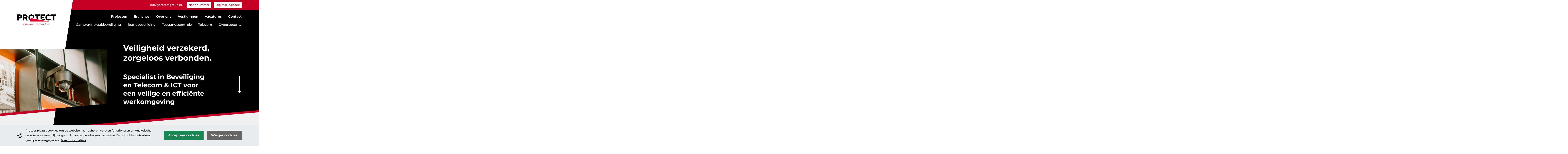

--- FILE ---
content_type: text/html; charset=UTF-8
request_url: https://protectgroup.nl/inbraak/security-audit/
body_size: 22472
content:
<!DOCTYPE html>
<html class="no-js" lang="nl">
<head>
    <meta charset="utf-8">
    <meta http-equiv="X-UA-Compatible" content="IE=edge">
    <meta name="viewport" content="width=device-width, initial-scale=1">
    <base href="https://protectgroup.nl">

    <!-- seo -->
    <title>Veiligheid verzekerd, zorgeloos verbonden. - Protect</title>
    <meta name="description" content="Specialist in Beveiliging en Telecom &amp; ICT voor een veilige en efficiënte werkomgeving.">

    <!-- opengraph -->
    <meta property="og:title" content="Veiligheid verzekerd, zorgeloos verbonden." />
    <meta property="og:type" content="website" />
    <meta property="og:description" content="Specialist in Beveiliging en Telecom &amp; ICT voor een veilige en efficiënte werkomgeving." />
    <meta property="og:url" content="https://protectgroup.nl" />
    <meta property="og:image" content="https://protectgroup.nl/site/images/ogImage.png?1768406797" />

    <!--
    Webdesign by                           ___  ____        ___     _                   _   _
    BE-Interactive                        / _ )/ __/  ___  |_ _|_ _| |_ ___ _ _ __ _ __| |_(_)_ _____
    https://www.be-interactive.nl        / _  / _/   |___|  | || ' \  _/ -_) '_/ _` / _|  _| \ V / -_)
    hello@be-interactive.nl             /____/___/         |___|_||_\__\___|_| \__,_\__|\__|_|\_/\___|
    -->

    <!-- canonical -->
    <link rel="canonical" href="https://protectgroup.nl" />

    
    <!-- link -->
    <link rel="shortcut icon" type="image/png" href="https://protectgroup.nl/site/images/favicon.png?1768406797">
    <link rel="stylesheet" type="text/css" href="/site/css/style.c31084.css">

    <!-- scripts -->
    <script>
    document.querySelector('html').classList.remove('no-js');
</script>
    <script>
    const BASE_HREF = "https:\/\/protectgroup.nl";
</script>
    <script defer data-domain="protectgroup.nl" src="https://plausible.beinter.nl/js/script.js"></script>


    <script>
    (function (global) {
        global.BeInteractive = global.BeInteractive || {};
        global.BeInteractive.cookieConsent = global.BeInteractive.cookieConsent || {};
        global.BeInteractive.cookieConsent.value = null;
        global.BeInteractive.cookieConsent.cookie_name = "cookie_consent";
    })(window);
</script>
    <script>
    let supports_dvh = false;

    if (window.CSS) {
        if(CSS.supports("height: 100dvh")) {
            supports_dvh = true;
        }
    }

    if(supports_dvh === false) {
        function calculateDvh() {
            let dvh = window.innerHeight * 0.01;
            document.documentElement.style.setProperty('--dvh', dvh + 'px');
        }

        calculateDvh();
        window.addEventListener('resize', calculateDvh);
        window.addEventListener('orientationchange', calculateDvh);
    }
</script>
</head>

<body class="body_pages body_home page-1">
        <script>
    function setDvw() {
        const dynamicViewWidth = (document.body.clientWidth / 100);
        document.documentElement.style.setProperty("--dvw", `${dynamicViewWidth}px`);
    }

    setDvw();

    window.addEventListener('resize', function (event) {
        setDvw();
    });
</script>

    <div class="site-wrapper">
        <section class="mobile-menu-section d-flex">
    <div class="header-section-placeholder flex-shrink-0"></div>

    <div class="container py-3 px-5 text-large flex-grow-1 d-flex flex-column align-items-center justify-content-center">
        <div class="mt-auto text-center">
            <nav class="mobile-menu">
    <ul class="menu">
                                                <li class="menu-li">
                    <a
                        target="_self"
                        href="https://protectgroup.nl/camera-en-inbraakbeveiliging"
                        class="menu-link"
                    >
                        <span class="link">Camera/Inbraakbeveiliging</span>
                                            </a>
                </li>
                                                            <li class="menu-li">
                    <a
                        target="_self"
                        href="https://protectgroup.nl/brandbeveiliging"
                        class="menu-link"
                    >
                        <span class="link">Brandbeveiliging</span>
                                            </a>
                </li>
                                                            <li class="menu-li">
                    <a
                        target="_self"
                        href="https://protectgroup.nl/toegangscontrole"
                        class="menu-link"
                    >
                        <span class="link">Toegangscontrole</span>
                                            </a>
                </li>
                                                            <li class="menu-li">
                    <a
                        target="_self"
                        href="https://protectgroup.nl/telecom"
                        class="menu-link"
                    >
                        <span class="link">Telecom</span>
                                            </a>
                </li>
                                                            <li class="menu-li">
                    <a
                        target="_self"
                        href="https://protectgroup.nl/cybersecurity-en-internet"
                        class="menu-link"
                    >
                        <span class="link">Cybersecurity</span>
                                            </a>
                </li>
                        </ul>
</nav>

            <nav class="mobile-menu">
    <ul class="menu">
                                                <li class="menu-li">
                    <a
                        target="_self"
                        href="https://protectgroup.nl/projecten"
                        class="menu-link"
                    >
                        <span class="link">Projecten</span>
                                            </a>
                </li>
                                                            <li
                    id="menu-item-185"
                    class="menu-li submenu "
                >
                    <div
                        class="dropdown-trigger"
                        data-toggle-element="nav.mobile-menu #menu-item-185.submenu"
                        data-toggle-class="active-dropdown"
                        data-toggle-hide-outside="true"
                    >
                        <a
                            target="_self"
                            href="https://protectgroup.nl"
                            class="menu-link js-pe-none"
                        >
                            <span class="link">Branches</span>
                            
                        </a>
                        <div class="dropdown-content">
                            <div class="dropdown-arrow">
                                <div class="dropdown-arrow-inner"></div>
                            </div>
                            <ul class="dropdown-ul">
                                                                                                        <li class="dropdown-li ">
                                        <a
                                            target="_self"
                                            href="https://protectgroup.nl/retail"
                                            class="dropdown-link"
                                        >
                                            <span class="link">Retail</span>
                                                                                    </a>
                                    </li>
                                                                                                        <li class="dropdown-li ">
                                        <a
                                            target="_self"
                                            href="https://protectgroup.nl/kantoren"
                                            class="dropdown-link"
                                        >
                                            <span class="link">Kantoren</span>
                                                                                    </a>
                                    </li>
                                                                                                        <li class="dropdown-li ">
                                        <a
                                            target="_self"
                                            href="https://protectgroup.nl/zorg"
                                            class="dropdown-link"
                                        >
                                            <span class="link">Zorg</span>
                                                                                    </a>
                                    </li>
                                                                                                        <li class="dropdown-li ">
                                        <a
                                            target="_self"
                                            href="https://protectgroup.nl/logistiek"
                                            class="dropdown-link"
                                        >
                                            <span class="link">Logistiek</span>
                                                                                    </a>
                                    </li>
                                                                                                        <li class="dropdown-li ">
                                        <a
                                            target="_self"
                                            href="https://protectgroup.nl/industrie"
                                            class="dropdown-link"
                                        >
                                            <span class="link">Industrie</span>
                                                                                    </a>
                                    </li>
                                                                                                        <li class="dropdown-li ">
                                        <a
                                            target="_self"
                                            href="https://protectgroup.nl/horeca"
                                            class="dropdown-link"
                                        >
                                            <span class="link">Horeca</span>
                                                                                    </a>
                                    </li>
                                                            </ul>
                        </div>
                    </div>
                </li>
                                                            <li class="menu-li">
                    <a
                        target="_self"
                        href="https://protectgroup.nl/over-ons"
                        class="menu-link"
                    >
                        <span class="link">Over ons</span>
                                            </a>
                </li>
                                                            <li class="menu-li">
                    <a
                        target="_self"
                        href="https://protectgroup.nl/vestigingen"
                        class="menu-link"
                    >
                        <span class="link">Vestigingen</span>
                                            </a>
                </li>
                                                            <li class="menu-li">
                    <a
                        target="_self"
                        href="https://protectgroup.nl/onze-vacatures"
                        class="menu-link"
                    >
                        <span class="link">Vacatures</span>
                                            </a>
                </li>
                                                            <li class="menu-li">
                    <a
                        target="_self"
                        href="https://protectgroup.nl/contact"
                        class="menu-link"
                    >
                        <span class="link">Contact</span>
                                            </a>
                </li>
                        </ul>
</nav>

        </div>

        <div class="w-100 mt-auto pt-5 text-small text-center">
            <ul class="social-media">
                    <li class="social-media-item">
                <a href="https://www.facebook.com/ProtectBeveiligingen" target="_blank">
                    <span class="svg-icon svg-icon-large"><?xml version="1.0" encoding="UTF-8"?><svg id="uuid-77100243-44b7-4c13-a0aa-9b29f20a7539" xmlns="http://www.w3.org/2000/svg" viewBox="0 0 4.16 4.16"><defs><style>.uuid-a0ae1387-2212-446e-b830-bfbdeae524c7{fill:#c61627;}</style></defs><polygon class="uuid-a0ae1387-2212-446e-b830-bfbdeae524c7" points="2.08 4.16 2.08 4.16 2.08 4.16 2.08 4.16"/><polygon class="uuid-a0ae1387-2212-446e-b830-bfbdeae524c7" points="2.08 4.16 2.08 4.16 2.08 4.16 2.08 4.16"/><path class="uuid-a0ae1387-2212-446e-b830-bfbdeae524c7" d="M2.08,0h0C.93,0,0,.93,0,2.08c0,1.04.76,1.89,1.75,2.05v-1.44h-.53v-.6h.53v-.46c0-.52.31-.81.79-.81.23,0,.47.04.47.04v.51h-.26c-.26,0-.34.16-.34.32v.39h.58l-.09.6h-.48v1.44c.99-.16,1.75-1.01,1.75-2.05,0-1.15-.93-2.08-2.08-2.08Z"/></svg></span>
                </a>
            </li>
                    <li class="social-media-item">
                <a href="https://www.instagram.com/protectbeveiligingen/" target="_blank">
                    <span class="svg-icon svg-icon-large"><?xml version="1.0" encoding="UTF-8"?><svg id="uuid-5254d34c-65bb-4351-9d4e-281a94f66428" xmlns="http://www.w3.org/2000/svg" viewBox="0 0 4.15 4.15"><defs><style>.uuid-da2574a6-b599-4390-ae98-3688c625acd2{fill:#c61627;}</style></defs><path class="uuid-da2574a6-b599-4390-ae98-3688c625acd2" d="M3.12,1.25c-.02-.06-.05-.11-.1-.16-.05-.05-.09-.08-.16-.1-.05-.02-.12-.04-.25-.05-.14,0-.19,0-.55,0s-.41,0-.55,0c-.13,0-.21.03-.25.05-.06.02-.11.05-.16.1-.05.05-.08.09-.1.16-.02.05-.04.12-.05.25,0,.14,0,.19,0,.55s0,.41,0,.55c0,.13.03.21.05.25.02.06.05.11.1.16.05.05.09.08.16.1.05.02.12.04.25.05.14,0,.19,0,.55,0s.41,0,.55,0c.13,0,.21-.03.25-.05.06-.02.11-.05.16-.1.05-.05.08-.09.1-.16.02-.05.04-.12.05-.25,0-.14,0-.19,0-.55s0-.41,0-.55c0-.13-.03-.21-.05-.25ZM2.06,2.76c-.39,0-.7-.31-.7-.7s.31-.7.7-.7.7.31.7.7-.31.7-.7.7ZM2.9,1.44s-.05.04-.08.04c-.03,0-.06,0-.09,0-.03-.01-.06-.03-.07-.06s-.03-.06-.03-.09c0-.04.02-.09.05-.12.03-.03.07-.05.12-.05h0s.06,0,.09.03c.03.02.05.04.06.07.01.03.02.06,0,.09s-.02.06-.04.08Z"/><path class="uuid-da2574a6-b599-4390-ae98-3688c625acd2" d="M2.06,1.6c-.25,0-.46.2-.46.46s.2.46.46.46.46-.2.46-.46-.2-.46-.46-.46Z"/><path class="uuid-da2574a6-b599-4390-ae98-3688c625acd2" d="M2.07,0C.93,0,0,.93,0,2.07s.93,2.07,2.07,2.07,2.07-.93,2.07-2.07S3.22,0,2.07,0ZM3.42,2.62c0,.15-.03.24-.06.33-.04.09-.08.17-.16.24-.08.08-.15.12-.24.16-.09.03-.19.06-.33.06-.15,0-.19,0-.56,0s-.42,0-.56,0c-.15,0-.24-.03-.33-.06-.09-.03-.17-.08-.24-.16-.08-.08-.12-.15-.16-.24-.03-.09-.06-.19-.06-.33,0-.15,0-.19,0-.56s0-.42,0-.56c0-.15.03-.24.06-.33.03-.09.08-.17.16-.24.08-.08.15-.12.24-.16.09-.03.19-.06.33-.06h0c.15,0,.19,0,.56,0s.42,0,.56,0c.15,0,.24.03.33.06.09.03.17.08.24.16.08.08.12.15.16.24.03.09.06.19.06.33,0,.15,0,.19,0,.56s0,.42,0,.56Z"/></svg></span>
                </a>
            </li>
                    <li class="social-media-item">
                <a href="https://www.linkedin.com/company/progroup-telecom-ict/" target="_blank">
                    <span class="svg-icon svg-icon-large"><?xml version="1.0" encoding="UTF-8"?><svg id="uuid-13e9bed2-cb93-45fc-8cc6-3c49c8778584" data-name="Layer 1" xmlns="http://www.w3.org/2000/svg" viewBox="0 0 427.5 427.5"><path d="M227.19,0l21.88,2.75c91.21,14.98,164.66,90.45,176.65,182.32.66,5.02.51,10.52,1.79,15.33v26.72c-1.29,4.81-1.12,10.31-1.79,15.33-12.17,91.99-85.31,167.22-176.65,182.32l-21.88,2.75h-26.71c-4.81-1.29-10.3-1.13-15.32-1.79C91,413.25,14.27,336.75,1.95,242.44c-.66-5.02-.51-10.52-1.79-15.33.38-8.83-.52-17.91,0-26.72C6.36,94.53,94.64,6.2,200.48,0h26.71ZM112.64,87.05c-11.13,1.51-22.43,11.41-23.93,22.82-6.03,45.67,66.88,45.57,61.6.85-2.23-18.87-20.74-25.96-37.67-23.67ZM347.37,333.98c-1.11-31.86,1.47-64.71.03-96.47-.99-21.9-5.65-45.61-23.01-60.48-21.02-18-58.16-19.35-79.29-.88l-12.08,14.22v-23.38h-55.09v166.99h55.09v-98.94c0-23.57,34.83-39.05,50.89-19.18,3.22,3.98,7.53,15.09,7.53,20.02v98.11h55.92ZM147.06,166.99h-55.09v166.99h55.09v-166.99Z"/></svg></span>
                </a>
            </li>
            </ul>
        </div>
    </div>

    <div class="header-section-placeholder flex-shrink-0"></div>
</section>

                    <section class="cookies-section">
    <form id="cookie-consent-form">
        <input type="hidden" name="_token" value="2ne6qVRx9tj01m8JowxNY0B3b0cIulI0Mln0zSqr" autocomplete="off">        <div class="py-2 cookies-card" data-cookie-consent>
            <div class="container">
                <div class="d-flex mx-n2 flex-column flex-lg-row justify-content-center">
                    <div class="d-flex">
                        <div class="cookie-graphic p-2">
                            <svg xmlns="http://www.w3.org/2000/svg" class="svg-icon__cookie" viewBox="0 0 24 24" fill="currentColor"><path d="M24 12.1A12 12 0 010 12c4 1 7.7-2 6-6 4.7.7 6.9-2.4 6-6a12 12 0 0112 12.1zm-15.6-4c0 3.3-2.8 5.8-6.2 6a10 10 0 1012-11.9c-.3 3-2.4 5.4-5.8 5.8zm5.1 8.9a1.5 1.5 0 110 3 1.5 1.5 0 010-3zM8 14.1a2 2 0 110 4 2 2 0 010-4zM18 12a2 2 0 110 4 2 2 0 010-4zm-5 0a1 1 0 110 2 1 1 0 010-2zm2.5-5a1.5 1.5 0 110 3 1.5 1.5 0 010-3zM3 7a1 1 0 110 2 1 1 0 010-2zM1.5 3a1.5 1.5 0 110 3 1.5 1.5 0 010-3zm6-2a1.5 1.5 0 110 3 1.5 1.5 0 010-3zM4 0a1 1 0 110 2 1 1 0 010-2z" class="svg-cookie"/></svg>
                        </div>
                        <div class="cookie-message p-2 text-small">
                            <div class="d-none d-md-block mb-lc-0">
                                Protect plaatst cookies om de website naar behoren te laten functioneren en Analytische cookies waarmee wij het gebruik van de website kunnen meten. Deze cookies gebruiken geen persoonsgegevens.
                                <a href="https://protectgroup.nl/privacyverklaring">
                                    Meer informatie »
                                </a>
                            </div>
                            <div class="d-block d-md-none mb-lc-0">
                                Geef toestemming voor cookies die uw persoonsgegevens verwerken.
                                <a href="https://protectgroup.nl/privacyverklaring">
                                    Meer informatie »
                                </a>
                            </div>
                        </div>
                    </div>
                    <div class="cookie-buttons">
                        <div class="d-flex">
                            <div class="p-2">
                                <button type="button" class="btn btn-success" data-cookie-consent="accept">
                                    Accepteer cookies
                                </button>
                            </div>
                            <div class="p-2">
                                <button type="button" class="btn btn-default" data-cookie-consent="deny">
                                    Weiger cookies
                                </button>
                            </div>
                        </div>
                    </div>
                </div>
            </div>
        </div>
    </form>
</section>
        
        <section class="search-section">
    <div class="container py-3">
        <form action="https://protectgroup.nl/zoeken">
        <div class="input-group input-group-inside d-noxne">
            <input
                name="search"
                id="search"
                type="text"
                class="form-control"
                placeholder="Zoeken..."
                value=""
            />
            <button class="btn" type="submit" title="Zoek">
                <span class="svg-icon svg-icon-large"><svg xmlns="http://www.w3.org/2000/svg" class="svg-icon_search" preserveAspectRatio="xMinYMin" viewBox="-2.5 -2.5 24 24"><path style="fill:currentColor" d="M8 14A6 6 0 108 2a6 6 0 000 12zm6.32-1.094l3.58 3.58a1 1 0 11-1.415 1.413l-3.58-3.58a8 8 0 111.414-1.414z"/></svg></span>
            </button>
            <div class="input-group-inside-border"></div>
        </div>
    </form>
    </div>
</section>
        <div class="top-elements">
        <header class="header-section">
        <div class="top-section">
            <div class="container py-2 d-flex align-items-center justify-content-end text-white">
                <p><a href="mailto:info@protectgroup.nl" class="link-inverted d-none d-md-flex">info@protectgroup.nl</a></p>
                <a class="btn btn-white me-2 me-md-0" data-bs-toggle="modal" data-bs-target="#emergencyNumbers">Noodnummer</a>
                <a class="btn btn-white" href="https://www.digitaallogboek.com/?theme=logboek.protectbeveiligingen.nl" target="_blank">Digitaal logboek</a>
            </div>
        </div>
        <div class="container d-flex align-items-center justify-content-between">
            <div class="btn-mobile-menu-wrapper d-xl-none">
                <div class="btn-mobile-menu me-3" data-toggle-element="html" data-toggle-class="active-mobile-menu">
                    <div class="lines"></div>
                </div>
            </div>

            <div class="logo-container ms-auto ms-xl-0 me-auto">
                <a class="logo" href="https://protectgroup.nl">
                    <svg xmlns="http://www.w3.org/2000/svg" id="uuid-16b55f87-e458-487c-816e-2733355e753a" viewBox="0 0 425.2 116.62"><defs><style>.fill-font{fill:currentColor}
            .fill-red{fill:#dd052b}
            .fill-none{fill:none}</style></defs><path class="fill-red" d="M60.88 100.73h4.42c.55 0 1.06.07 1.54.2.47.13.88.33 1.22.58.34.26.61.59.81.99.2.4.3.87.3 1.41 0 .73-.2 1.33-.61 1.79-.41.46-.93.8-1.58 1.02v.04c.38.02.74.12 1.08.3.33.17.63.4.87.68.25.28.44.61.58.98.14.37.22.77.22 1.2 0 .57-.12 1.08-.35 1.52-.23.44-.55.8-.96 1.1s-.88.53-1.42.68a6.1 6.1 0 0 1-1.74.23H60.9v-12.71Zm1.72 5.28h2.35c.32 0 .63-.03.92-.1.29-.06.54-.18.75-.33.22-.15.39-.35.51-.59.13-.24.19-.53.19-.88 0-.5-.16-.94-.48-1.31-.32-.37-.83-.56-1.53-.56H62.6v3.77Zm0 5.93h2.53c.26 0 .55-.03.87-.08.32-.05.61-.16.89-.32.27-.16.51-.38.7-.66s.29-.64.29-1.1c0-.75-.25-1.32-.74-1.7-.49-.38-1.16-.57-1.99-.57H62.6v4.42ZM73.34 100.73h8.21v1.62h-6.48v3.79h6.03v1.62h-6.03v4.08h6.81v1.62h-8.53v-12.71ZM83.72 100.73h1.99l3.73 10.34h.04l3.88-10.34h1.89l-5.01 12.71h-1.62l-4.9-12.71ZM97.93 100.73h8.21v1.62h-6.48v3.79h6.03v1.62h-6.03v4.08h6.81v1.62h-8.53v-12.71ZM110.05 100.73h1.72v12.71h-1.72v-12.71ZM116.19 100.73h1.72v11.1h5.84v1.62h-7.56v-12.71ZM126.66 100.73h1.72v12.71h-1.72v-12.71ZM143.63 106.34v6.27c-.31.19-.66.36-1.06.5s-.81.27-1.23.37c-.43.1-.86.18-1.29.22-.44.05-.85.07-1.23.07-1.08 0-2.04-.18-2.88-.54-.84-.36-1.56-.84-2.14-1.45a6.338 6.338 0 0 1-1.33-2.13c-.31-.81-.46-1.66-.46-2.56 0-.95.16-1.83.49-2.64.33-.81.78-1.52 1.36-2.12a6.22 6.22 0 0 1 2.09-1.41c.81-.34 1.71-.51 2.68-.51 1.17 0 2.13.15 2.87.44.74.29 1.36.7 1.87 1.21l-1.22 1.31c-.53-.5-1.08-.85-1.67-1.05-.59-.2-1.2-.3-1.85-.3-.73 0-1.39.13-1.98.4-.59.27-1.09.63-1.51 1.09-.42.46-.74.99-.97 1.61-.23.62-.34 1.27-.34 1.97s.13 1.39.38 2c.25.62.6 1.15 1.04 1.61.44.45.96.81 1.56 1.07.6.26 1.25.39 1.96.39.61 0 1.19-.06 1.73-.17.54-.11 1.01-.28 1.39-.49v-3.54h-2.82v-1.62h4.54ZM147.92 100.73h1.72v12.71h-1.72v-12.71ZM154.07 100.73h2.26l7 10.45h.04v-10.45h1.72v12.71h-2.19l-7.08-10.45h-.04v10.45h-1.72v-12.71ZM180.34 106.34v6.27c-.31.19-.66.36-1.06.5s-.8.27-1.23.37c-.43.1-.86.18-1.29.22-.44.05-.85.07-1.23.07-1.08 0-2.04-.18-2.88-.54s-1.56-.84-2.14-1.45a6.338 6.338 0 0 1-1.33-2.13c-.31-.81-.46-1.66-.46-2.56 0-.95.16-1.83.49-2.64.33-.81.78-1.52 1.36-2.12a6.22 6.22 0 0 1 2.09-1.41c.81-.34 1.71-.51 2.68-.51 1.17 0 2.13.15 2.87.44.74.29 1.36.7 1.87 1.21l-1.22 1.31c-.53-.5-1.08-.85-1.67-1.05-.59-.2-1.2-.3-1.85-.3-.73 0-1.39.13-1.98.4s-1.09.63-1.51 1.09c-.42.46-.74.99-.97 1.61-.23.62-.34 1.27-.34 1.97s.13 1.39.38 2c.25.62.6 1.15 1.04 1.61s.96.81 1.56 1.07c.6.26 1.25.39 1.96.39.61 0 1.19-.06 1.73-.17.54-.11 1.01-.28 1.39-.49v-3.54h-2.82v-1.62h4.54Z"/><path class="fill-font" d="M192.12 95.49v21.13h-1.39V95.49h1.39Z"/><path class="fill-red" d="M205.5 102.35h-4.09v-1.62h9.91v1.62h-4.09v11.1h-1.72v-11.1ZM214.3 100.73h8.21v1.62h-6.48v3.79h6.03v1.62h-6.03v4.08h6.81v1.62h-8.53v-12.71ZM226.42 100.73h1.72v11.1h5.84v1.62h-7.56v-12.71ZM236.89 100.73h8.21v1.62h-6.48v3.79h6.03v1.62h-6.03v4.08h6.81v1.62h-8.53v-12.71ZM257.86 103.48c-.36-.47-.81-.83-1.36-1.08-.55-.25-1.12-.38-1.71-.38-.72 0-1.37.13-1.95.4s-1.08.64-1.49 1.1a5.14 5.14 0 0 0-.96 1.64c-.23.63-.34 1.3-.34 2.02 0 .67.11 1.3.32 1.9.22.6.53 1.13.93 1.58.41.45.9.81 1.49 1.08.59.26 1.25.4 1.99.4s1.37-.15 1.92-.45c.55-.3 1.02-.72 1.4-1.26l1.45 1.1c-.1.13-.26.32-.5.57-.24.25-.56.49-.95.74-.4.25-.87.46-1.43.65-.56.18-1.2.28-1.93.28-1.01 0-1.91-.19-2.72-.57-.81-.38-1.5-.89-2.07-1.51-.57-.62-1-1.33-1.3-2.11-.3-.78-.45-1.58-.45-2.38 0-.98.16-1.89.48-2.72.32-.83.77-1.55 1.36-2.16s1.28-1.07 2.09-1.41c.81-.34 1.71-.5 2.69-.5.84 0 1.66.16 2.47.48.81.32 1.47.82 1.98 1.49l-1.44 1.1ZM268.64 113.77c-.97 0-1.86-.17-2.68-.51-.81-.34-1.51-.81-2.09-1.41s-1.04-1.3-1.36-2.12c-.33-.81-.49-1.69-.49-2.64s.17-1.83.49-2.64.78-1.52 1.36-2.12a6.22 6.22 0 0 1 2.09-1.41c.81-.34 1.71-.51 2.68-.51s1.86.17 2.68.51c.81.34 1.51.81 2.09 1.41.58.6 1.03 1.31 1.36 2.12.33.81.49 1.69.49 2.64s-.16 1.82-.49 2.64c-.33.81-.79 1.52-1.36 2.12a6.22 6.22 0 0 1-2.09 1.41c-.81.34-1.71.51-2.68.51Zm0-1.61c.73 0 1.39-.14 1.98-.4.59-.27 1.09-.63 1.51-1.09.42-.45.74-.99.97-1.61.23-.62.34-1.27.34-1.97s-.11-1.35-.34-1.97c-.23-.62-.55-1.15-.97-1.61-.42-.45-.92-.82-1.51-1.09-.59-.27-1.25-.4-1.98-.4s-1.39.13-1.98.4c-.59.27-1.09.63-1.51 1.09-.42.46-.74.99-.97 1.61-.23.62-.34 1.27-.34 1.97s.11 1.35.34 1.97c.23.62.55 1.15.97 1.61.42.45.92.82 1.51 1.09.59.27 1.25.4 1.98.4ZM278.77 100.73h2.57l4.04 9.63h.07l4-9.63h2.57v12.71h-1.72v-10.45h-.04l-4.29 10.45h-1.15l-4.29-10.45h-.04v10.45h-1.72v-12.71Z"/><path class="fill-font" d="M310.74 111.4c-.58.72-1.19 1.29-1.85 1.69-.66.4-1.46.6-2.41.6-.6 0-1.18-.09-1.73-.27-.55-.18-1.03-.44-1.43-.79-.41-.35-.74-.77-.98-1.27-.25-.5-.37-1.07-.37-1.72 0-.49.08-.95.25-1.37.17-.42.39-.8.68-1.14.29-.34.62-.64 1-.9s.79-.49 1.21-.69c-.47-.47-.87-.96-1.2-1.49-.34-.52-.5-1.12-.5-1.81 0-.52.1-.99.3-1.39.2-.41.47-.75.8-1.02.33-.27.72-.48 1.16-.62.44-.14.91-.21 1.41-.21s.94.07 1.36.2c.43.13.81.33 1.13.59s.58.59.77.98c.19.4.28.85.28 1.38 0 .44-.09.85-.27 1.21-.18.37-.41.7-.7.98s-.61.55-.96.78c-.35.23-.71.44-1.07.63l3.01 3.19 1.91-3.19h1.91l-2.73 4.38 3.25 3.33h-2.31l-1.93-2.05Zm-4.58-4.86c-.31.16-.61.34-.9.53-.29.19-.56.41-.8.65s-.44.52-.58.82c-.15.31-.22.65-.22 1.02s.07.74.22 1.06c.15.32.35.6.6.84s.55.43.88.56c.33.13.69.2 1.06.2s.7-.05 1-.16c.31-.11.59-.25.85-.43s.51-.39.74-.62c.23-.23.47-.48.69-.75l-3.55-3.73Zm.42-1.82c.27-.15.54-.3.82-.46.28-.16.54-.34.76-.54.23-.2.41-.44.56-.7.15-.27.22-.58.22-.92 0-.52-.18-.93-.53-1.22-.35-.29-.78-.44-1.27-.44-.56 0-1.04.17-1.45.51s-.6.81-.6 1.39c0 .39.1.73.31 1.03.21.3.43.58.67.83l.5.52Z"/><path class="fill-red" d="M324.26 100.73h1.72v12.71h-1.72v-12.71ZM339.25 103.48c-.36-.47-.81-.83-1.36-1.08-.55-.25-1.12-.38-1.71-.38-.72 0-1.37.13-1.95.4-.58.27-1.08.64-1.49 1.1a5.14 5.14 0 0 0-.96 1.64c-.23.63-.34 1.3-.34 2.02 0 .67.11 1.3.32 1.9.22.6.53 1.13.93 1.58.41.45.9.81 1.49 1.08s1.25.4 1.99.4 1.37-.15 1.92-.45c.55-.3 1.02-.72 1.4-1.26l1.45 1.1c-.1.13-.26.32-.5.57-.24.25-.56.49-.95.74-.4.25-.87.46-1.43.65-.56.18-1.2.28-1.93.28-1.01 0-1.91-.19-2.72-.57-.81-.38-1.5-.89-2.07-1.51-.57-.62-1-1.33-1.3-2.11-.3-.78-.45-1.58-.45-2.38 0-.98.16-1.89.48-2.72.32-.83.77-1.55 1.36-2.16a6.22 6.22 0 0 1 2.09-1.41c.81-.34 1.71-.5 2.69-.5.84 0 1.66.16 2.47.48.81.32 1.47.82 1.98 1.49l-1.44 1.1ZM346.85 102.35h-4.1v-1.62h9.91v1.62h-4.09v11.1h-1.72v-11.1ZM145.09 40.4l-10.18 37.15h215.98L145.09 40.4z"/><path class="fill-none" d="M31.83 15.78c-.68-.74-1.45-1.28-2.31-1.61-.86-.34-1.72-.51-2.58-.51H15.13v17.9h12.36c1.78 0 3.32-.77 4.61-2.31 1.29-1.54 1.94-3.78 1.94-6.74 0-1.54-.2-2.86-.6-3.97-.4-1.11-.94-2.03-1.61-2.77ZM88.47 13.65H75.09v17.9h13.84c1.78 0 3.32-.84 4.61-2.54 1.29-1.69 1.94-3.86 1.94-6.5s-.74-4.86-2.21-6.46c-1.48-1.6-3.08-2.4-4.8-2.4Z"/><path class="fill-font" d="M43.31 7.38c-1.88-2.09-4.12-3.78-6.73-5.07C33.97 1.02 31.09.37 27.95.37H0v65.5h15.13V44.74h13.28c3.14 0 6-.61 8.58-1.85 2.58-1.23 4.78-2.89 6.6-4.98a23.71 23.71 0 0 0 4.24-7.1c1.02-2.64 1.52-5.41 1.52-8.3 0-2.71-.54-5.38-1.61-8.03-1.08-2.64-2.55-5.01-4.43-7.1ZM32.1 29.24c-1.29 1.54-2.83 2.31-4.61 2.31H15.13v-17.9h11.81c.86 0 1.72.17 2.58.51.86.34 1.63.88 2.31 1.61.68.74 1.21 1.66 1.61 2.77.4 1.11.6 2.43.6 3.97 0 2.95-.65 5.2-1.94 6.74ZM104.66 38.15c1.32-1.32 2.44-2.81 3.37-4.47.92-1.66 1.63-3.43 2.12-5.3.49-1.88.74-3.83.74-5.86 0-2.71-.54-5.38-1.61-8.03a23.959 23.959 0 0 0-4.47-7.1c-1.91-2.09-4.17-3.78-6.78-5.07C95.42 1.03 92.57.38 89.5.38H59.98v65.5h15.13V44.75h9.87l12.55 21.13h17.07l-14.39-24.36c1.66-.92 3.15-2.04 4.47-3.37Zm-11.12-9.14c-1.29 1.69-2.83 2.54-4.61 2.54H75.09v-17.9h13.38c1.72 0 3.32.8 4.8 2.4 1.48 1.6 2.21 3.75 2.21 6.46s-.65 4.81-1.94 6.5ZM137 40.55c-.74-2.37-1.11-4.81-1.11-7.33s.35-4.87 1.06-7.24c.71-2.37 1.78-4.47 3.23-6.32 1.44-1.85 3.23-3.34 5.35-4.47 2.12-1.14 4.63-1.71 7.52-1.71s5.21.54 7.33 1.61c2.12 1.08 3.92 2.52 5.4 4.34s2.58 3.91 3.32 6.27c.74 2.37 1.11 4.81 1.11 7.33 0 1.49-.15 2.96-.4 4.41l15.08 2.73c.48-2.24.73-4.53.73-6.86 0-4.12-.77-8.18-2.31-12.18s-3.72-7.56-6.55-10.7c-2.83-3.14-6.24-5.66-10.24-7.56-4-1.91-8.43-2.86-13.28-2.86s-9.1.91-13.1 2.72c-4 1.82-7.46 4.24-10.38 7.29-2.92 3.04-5.2 6.57-6.83 10.56-1.63 4-2.44 8.15-2.44 12.45s.78 8.37 2.35 12.36c1.57 4 3.77 7.55 6.6 10.66.96 1.05 1.99 2.03 3.08 2.94l4.81-17.56c-.11-.29-.22-.58-.32-.88ZM223.81 13.65h19.92V.37h-55.07v13.28h20.02v30.82l15.13 2.74V13.65zM299.64 52.59h-30.91V38.65h25.83V26.38h-25.83V13.65h30.08V.37H253.6v52.24l46.04 8.33v-8.35zM315.18 55.81c2.86 3.2 6.27 5.77 10.24 7.7 3.97 1.94 8.32 2.91 13.05 2.91 2.71 0 5.47-.34 8.3-1.01 2.83-.68 5.5-1.66 8.03-2.95 2.52-1.29 4.75-2.89 6.69-4.8 1.94-1.91 3.4-4.06 4.38-6.46l-12.36-7.29c-.68 1.66-1.57 3.06-2.68 4.2a14.943 14.943 0 0 1-3.64 2.77c-1.32.71-2.71 1.23-4.15 1.57-1.45.34-2.85.51-4.2.51-2.65 0-5.03-.54-7.15-1.62a16.762 16.762 0 0 1-5.44-4.38c-1.51-1.85-2.66-3.97-3.46-6.37-.8-2.4-1.2-4.89-1.2-7.47 0-2.4.34-4.77 1.01-7.1.68-2.34 1.72-4.43 3.14-6.27 1.41-1.85 3.2-3.35 5.35-4.52 2.15-1.17 4.67-1.75 7.56-1.75 1.35 0 2.74.14 4.15.42a15.43 15.43 0 0 1 7.89 4.25c1.14 1.14 2.08 2.57 2.81 4.29l11.62-8.12c-2.21-4.24-5.58-7.69-10.1-10.33-4.52-2.64-9.86-3.97-16.01-3.97-5.17 0-9.78.95-13.84 2.86-4.06 1.91-7.5 4.4-10.33 7.47a32.237 32.237 0 0 0-6.46 10.47c-1.48 3.91-2.21 7.83-2.21 11.76 0 4.18.78 8.3 2.35 12.36 1.57 4.06 3.78 7.69 6.64 10.89ZM370.12.37v13.28h20.02v52.22h15.13V13.65h19.93V.37h-55.08z"/></svg>
                </a>
            </div>

            <div class="menu-container ms-auto text-end d-xl-block">
                <div class="d-none d-xl-block">
                    <nav class="top-header-menu">
    <ul class="menu">
                                                <li class="menu-li">
                    <a
                        target="_self"
                        href="https://protectgroup.nl/projecten"
                        class="menu-link"
                    >
                        <span class="link">Projecten</span>
                                            </a>
                </li>
                                                            <li
                    id="menu-item-185"
                    class="menu-li submenu "
                >
                    <div
                        class="dropdown-trigger"
                        data-toggle-element="nav.top-header-menu #menu-item-185.submenu"
                        data-toggle-class="active-dropdown"
                        data-toggle-hide-outside="true"
                    >
                        <a
                            target="_self"
                            href="https://protectgroup.nl"
                            class="menu-link js-pe-none"
                        >
                            <span class="link">Branches</span>
                            
                        </a>
                        <div class="dropdown-content">
                            <div class="dropdown-arrow">
                                <div class="dropdown-arrow-inner"></div>
                            </div>
                            <ul class="dropdown-ul">
                                                                                                        <li class="dropdown-li ">
                                        <a
                                            target="_self"
                                            href="https://protectgroup.nl/retail"
                                            class="dropdown-link"
                                        >
                                            <span class="link">Retail</span>
                                                                                    </a>
                                    </li>
                                                                                                        <li class="dropdown-li ">
                                        <a
                                            target="_self"
                                            href="https://protectgroup.nl/kantoren"
                                            class="dropdown-link"
                                        >
                                            <span class="link">Kantoren</span>
                                                                                    </a>
                                    </li>
                                                                                                        <li class="dropdown-li ">
                                        <a
                                            target="_self"
                                            href="https://protectgroup.nl/zorg"
                                            class="dropdown-link"
                                        >
                                            <span class="link">Zorg</span>
                                                                                    </a>
                                    </li>
                                                                                                        <li class="dropdown-li ">
                                        <a
                                            target="_self"
                                            href="https://protectgroup.nl/logistiek"
                                            class="dropdown-link"
                                        >
                                            <span class="link">Logistiek</span>
                                                                                    </a>
                                    </li>
                                                                                                        <li class="dropdown-li ">
                                        <a
                                            target="_self"
                                            href="https://protectgroup.nl/industrie"
                                            class="dropdown-link"
                                        >
                                            <span class="link">Industrie</span>
                                                                                    </a>
                                    </li>
                                                                                                        <li class="dropdown-li ">
                                        <a
                                            target="_self"
                                            href="https://protectgroup.nl/horeca"
                                            class="dropdown-link"
                                        >
                                            <span class="link">Horeca</span>
                                                                                    </a>
                                    </li>
                                                            </ul>
                        </div>
                    </div>
                </li>
                                                            <li class="menu-li">
                    <a
                        target="_self"
                        href="https://protectgroup.nl/over-ons"
                        class="menu-link"
                    >
                        <span class="link">Over ons</span>
                                            </a>
                </li>
                                                            <li class="menu-li">
                    <a
                        target="_self"
                        href="https://protectgroup.nl/vestigingen"
                        class="menu-link"
                    >
                        <span class="link">Vestigingen</span>
                                            </a>
                </li>
                                                            <li class="menu-li">
                    <a
                        target="_self"
                        href="https://protectgroup.nl/onze-vacatures"
                        class="menu-link"
                    >
                        <span class="link">Vacatures</span>
                                            </a>
                </li>
                                                            <li class="menu-li">
                    <a
                        target="_self"
                        href="https://protectgroup.nl/contact"
                        class="menu-link"
                    >
                        <span class="link">Contact</span>
                                            </a>
                </li>
                        </ul>
</nav>

                </div>
                <div class="d-none d-xl-block">
                    <nav class="header-menu">
    <ul class="menu">
                                                <li class="menu-li">
                    <a
                        target="_self"
                        href="https://protectgroup.nl/camera-en-inbraakbeveiliging"
                        class="menu-link"
                    >
                        <span class="link">Camera/Inbraakbeveiliging</span>
                                            </a>
                </li>
                                                            <li class="menu-li">
                    <a
                        target="_self"
                        href="https://protectgroup.nl/brandbeveiliging"
                        class="menu-link"
                    >
                        <span class="link">Brandbeveiliging</span>
                                            </a>
                </li>
                                                            <li class="menu-li">
                    <a
                        target="_self"
                        href="https://protectgroup.nl/toegangscontrole"
                        class="menu-link"
                    >
                        <span class="link">Toegangscontrole</span>
                                            </a>
                </li>
                                                            <li class="menu-li">
                    <a
                        target="_self"
                        href="https://protectgroup.nl/telecom"
                        class="menu-link"
                    >
                        <span class="link">Telecom</span>
                                            </a>
                </li>
                                                            <li class="menu-li">
                    <a
                        target="_self"
                        href="https://protectgroup.nl/cybersecurity-en-internet"
                        class="menu-link"
                    >
                        <span class="link">Cybersecurity</span>
                                            </a>
                </li>
                        </ul>
</nav>

                </div>
            </div>
        </div>
    </header>

    <!-- Modal -->
    <div class="modal fade" id="emergencyNumbers" tabindex="-1" aria-labelledby="emergencyNumbersLabel" aria-hidden="true">
        <div class="modal-dialog">
            <div class="modal-content">
                <div class="modal-header">
                    <button type="button" class="btn-close" data-bs-dismiss="modal" aria-label="Close"></button>
                </div>
                <div class="modal-body px-4">
                    <h2>Neem direct contact op</h2>
                    <p>Bel met onderstaande vestigingen om z.s.m. geholpen te worden in geval van nood.</p>
                    <div class="row mt-4">
                                                    <div class="col-lg-6 mb-4">
                                <h3 class="h5 text-primary mb-0">Protect Tilburg</h3>
                                <a href="085 760 63 13" class="link-inverted h6 text-secondary">085 760 63 13</a>
                            </div>
                                                    <div class="col-lg-6 mb-4">
                                <h3 class="h5 text-primary mb-0">Protect Flevoland</h3>
                                <a href="085 760 63 36" class="link-inverted h6 text-secondary">085 760 63 36</a>
                            </div>
                                                    <div class="col-lg-6 mb-4">
                                <h3 class="h5 text-primary mb-0">Protect De Kempen</h3>
                                <a href="085 760 63 40" class="link-inverted h6 text-secondary">085 760 63 40</a>
                            </div>
                                            </div>
                </div>
            </div>
        </div>
    </div>

    <script>
        function setSectionHeights() {
            // Selecteer de .top-section en .header-section
            const topSection = document.querySelector('.top-section');
            const headerSection = document.querySelector('.header-section');

            // Check of elementen bestaan voordat je hoogte ophaalt
            const topSectionHeight = topSection ? topSection.offsetHeight : 0;
            const headerSectionHeight = headerSection ? headerSection.offsetHeight : 0;

            // Zoek een bestaand style-element
            let styleElement = document.querySelector('style');

            // Als er geen style-element is, maak er dan een aan
            if (!styleElement) {
                styleElement = document.createElement('style');
                document.head.appendChild(styleElement);
            }

            // Haal de huidige root styles op
            const root = document.documentElement;

            // Update of voeg toe aan de root CSS-variabelen
            root.style.setProperty('--header-section-height', `${headerSectionHeight}px`);
            root.style.setProperty('--top-section-height', `${topSectionHeight}px`);
        }

        // Voeg event listeners toe voor load en resize
        window.addEventListener('load', setSectionHeights);
        window.addEventListener('resize', setSectionHeights);
    </script>
</div>

                    <main>
    <section class="intro-section">
        <div class="backgrounds">
            <div class="container">
                <div class="row">
                    <div class="col-xl-3 d-none d-xl-flex before-white">
                        <div class="stretch-white-start"></div>
                    </div>
                    <div class="col-xl-10 offset-xl-n1 before-black">
                        <div class="stretch-black-end"></div>
                    </div>
                </div>
            </div>
        </div>
        <div class="container">
            <div class="row align-items-center">
                <div class="col-lg-5">
                    <figure class="home-figure mb-5 mb-lg-0">
                        <img src="https://protectgroup.nl/storage/982/conversions/DSC08324-crop-880x510.jpg" alt="">
                    </figure>
                </div>
                <article class="col-lg-7 home-text ps-6 pb-6 mb-lc-0 text-white">
                    <h1 class="mb-4 mb-lg-5">Veiligheid verzekerd, zorgeloos verbonden.</h1>
                    <div class="d-flex justify-content-between">
                                                    <p class="h3">Specialist in Beveiliging en Telecom &amp; ICT voor een veilige en efficiënte werkomgeving</p>
                                                <a class="arrow-down" href="https://protectgroup.nl#services"><?xml version="1.0" encoding="UTF-8"?><svg id="uuid-14f650b5-cf9c-46de-a3f5-229fea63b67f" xmlns="http://www.w3.org/2000/svg" viewBox="0 0 4.93 22.58"><defs><style>.uuid-53b577f7-c5e9-4b48-9a2b-ae0dbf90a47a{fill:#1d1d1b;}</style></defs><path class="uuid-53b577f7-c5e9-4b48-9a2b-ae0dbf90a47a" d="M4.81,19.68c-.15-.15-.4-.15-.55,0l-1.41,1.41V0h-.78v21.09l-1.41-1.41c-.15-.15-.4-.15-.55,0s-.15.4,0,.55l2.35,2.35,2.35-2.35c.15-.15.15-.4,0-.55Z"/></svg></a>
                    </div>
                </article>
            </div>
        </div>
    </section>

            <section class="services-section bg-tertiary">
    <div class="container" id="services">
        <div class="row">
            <article class="col-md-6 col-xl-4 mb-3 mb-lc-0">
                <a class="d-block text-decoration-none service-item" href="https://protectgroup.nl/camera-en-inbraakbeveiliging">
                    <figure class="mb-5">
                        <img class="lazyload" data-src="https://protectgroup.nl/storage/538/conversions/DSC08502-crop-640x380.jpg" src="[data-uri]" alt="Camera- en inbraakbeveiliging">
                        <div class="title-block bg-white h4 px-4 py-3 mb-4">Camera- en <br>inbraakbeveiliging <span class="svg-icon"><svg xmlns="http://www.w3.org/2000/svg" viewBox="-8 -5 24 24" preserveAspectRatio="xMinYMin" class="svg-icon_chevron-right"><path style="fill:currentColor" d="M5.314 7.071l-4.95-4.95A1 1 0 011.778.707l5.657 5.657a1 1 0 010 1.414l-5.657 5.657a1 1 0 01-1.414-1.414l4.95-4.95z"/></svg></span></div>
                    </figure>
                    <p>Altijd een veilig gevoel met slimme beveiligingsoplossingen, op elk moment.</p>
                </a>
            </article>
            <article class="col-md-6 col-xl-4 mb-3 mb-lc-0">
                <a class="d-block text-decoration-none service-item" href="https://protectgroup.nl/brandbeveiliging">
                    <figure class="mb-5">
                        <img class="lazyload" data-src="https://protectgroup.nl/storage/636/conversions/DSC09356-crop-640x380.jpg" src="[data-uri]" alt="Brandbeveiliging en ontruiming">
                        <div class="title-block bg-white h4 px-4 py-3 mb-4">Brandbeveiliging en <br>ontruiming <span class="svg-icon"><svg xmlns="http://www.w3.org/2000/svg" viewBox="-8 -5 24 24" preserveAspectRatio="xMinYMin" class="svg-icon_chevron-right"><path style="fill:currentColor" d="M5.314 7.071l-4.95-4.95A1 1 0 011.778.707l5.657 5.657a1 1 0 010 1.414l-5.657 5.657a1 1 0 01-1.414-1.414l4.95-4.95z"/></svg></span></div>
                    </figure>
                    <p>Altijd voorbereid met slimme brandbeveiliging.</p>
                </a>
            </article>
            <article class="col-md-6 col-xl-4 mb-3 mb-lc-0">
                <a class="d-block text-decoration-none service-item" href="https://protectgroup.nl/toegangscontrole">
                    <figure class="mb-5">
                        <img class="lazyload" data-src="https://protectgroup.nl/storage/539/conversions/DSC08290-crop-640x380.jpg" src="[data-uri]" alt="Toegangscontrole">
                        <div class="title-block bg-white h4 px-4 py-3 mb-4">Toegangscontrole <span class="svg-icon"><svg xmlns="http://www.w3.org/2000/svg" viewBox="-8 -5 24 24" preserveAspectRatio="xMinYMin" class="svg-icon_chevron-right"><path style="fill:currentColor" d="M5.314 7.071l-4.95-4.95A1 1 0 011.778.707l5.657 5.657a1 1 0 010 1.414l-5.657 5.657a1 1 0 01-1.414-1.414l4.95-4.95z"/></svg></span></div>
                    </figure>
                    <p>Veilig en flexibel toegang beheren, binnen en buiten.&nbsp;</p>
                </a>
            </article>
            <article class="col-md-6 col-xl-4 mb-3 mb-lc-0">
                <a class="d-block text-decoration-none service-item" href="https://protectgroup.nl/telecom">
                    <figure class="mb-5">
                        <img class="lazyload" data-src="https://protectgroup.nl/storage/66/conversions/DSC09221-crop-640x380.jpg" src="[data-uri]" alt="Telecom">
                        <div class="title-block bg-white h4 px-4 py-3 mb-4">Telecom <span class="svg-icon"><svg xmlns="http://www.w3.org/2000/svg" viewBox="-8 -5 24 24" preserveAspectRatio="xMinYMin" class="svg-icon_chevron-right"><path style="fill:currentColor" d="M5.314 7.071l-4.95-4.95A1 1 0 011.778.707l5.657 5.657a1 1 0 010 1.414l-5.657 5.657a1 1 0 01-1.414-1.414l4.95-4.95z"/></svg></span></div>
                    </figure>
                    <p>Altijd bereikbaar met geïntegreerde telefonie en stabiele verbindingen.</p>
                </a>
            </article>
            <article class="col-md-6 col-xl-4 mb-3 mb-lc-0">
                <a class="d-block text-decoration-none service-item" href="https://protectgroup.nl/cybersecurity-en-internet">
                    <figure class="mb-5">
                        <img class="lazyload" data-src="https://protectgroup.nl/storage/64/conversions/DSC09300-crop-640x380.jpg" src="[data-uri]" alt="Cybersecurity en internet">
                        <div class="title-block bg-white h4 px-4 py-3 mb-4">Cybersecurity en <br>internet <span class="svg-icon"><svg xmlns="http://www.w3.org/2000/svg" viewBox="-8 -5 24 24" preserveAspectRatio="xMinYMin" class="svg-icon_chevron-right"><path style="fill:currentColor" d="M5.314 7.071l-4.95-4.95A1 1 0 011.778.707l5.657 5.657a1 1 0 010 1.414l-5.657 5.657a1 1 0 01-1.414-1.414l4.95-4.95z"/></svg></span></div>
                    </figure>
                    <p>Veilig verbonden, zodat u ongestoord kunt werken en groeien.</p>
                </a>
            </article>
        </div>
    </div>
</section>
            <section
    id="section-2"
    class="content-section-image_text text-bg-image"
>
    <div class="container">
        <div
            class="row py-4 mb-n4"
        >
            <article class="col-text editor-content col-lg-5 mb-4 mb-lc-0">
                <div class="col-text-red">
                    <div class="col-text-white">
                        <h2 class="h3 mb-4">Alles voor een veilige werkomgeving</h2>
<p>Protect zorgt voor een veilige en efficiënte werkomgeving met een compleet aanbod aan beveiligingsoplossingen. Van geavanceerde camerabeveiliging en toegangscontrole tot betrouwbare cybersecurity en stabiele telecomdiensten: alles werkt naadloos samen. Door het totaalaanbod onder één dak aan te bieden, worden risico’s geminimaliseerd en processen vereenvoudigd. Protect maakt veiligheid toegankelijk, zodat onze klanten zich kunnen richten op groei en innovatie.<br></p>
                    </div>
                </div>

            </article>
            <div class="col-image col-lg-7 mb-4">
                <figure class="d-block mb-0">
                    <div class="bg-img-gradient"></div>
                                            <picture class="d-block mb-0">
                            <img
                                src="[data-uri]"
                                data-src="https://protectgroup.nl/media/981/DSC09315.jpg?width=2560&amp;mode=resize"
                                alt=""
                                class="d-block lazyload"
                                height="1083"
                                width="1473"
                            />
                        </picture>
                                                        </figure>
            </div>
        </div>
    </div>
</section>
            <section class="c2a-section bg-secondary text-white">
    <div class="container pt-4 my-6">
        <div class="row">
            <article class="col-lg-9 offset-lg-2">
                <h2>Benieuwd wat wij voor jullie kunnen betekenen?</h2>
                <p>Onze experts staan klaar om mee te denken over de beste beveiligingsoplossingen. Neem contact op voor meer informatie of plan direct een vrijblijvende afspraak.</p>
                <a class="btn btn-primary mt-3 me-3" href="tel:0857606300">Bel: 085 - 760 63 00</a>
                <a class="btn btn-primary mt-3 me-3" href="https://protectgroup.nl/maak-direct-uw-afspraak-online">Plan een afspraak</a>
            </article>
        </div>
    </div>
</section>
            <section class="solutions-section bg-tertiary">
        <div class="container py-lg-3 my-6">
            <article class="row align-items-end">
                <div class="col-lg-4 col-text mb-lc-0">
                    <h2 class="triangle">Voor elke sector hebben wij de beste oplossingen in huis</h2>
                    <p>Ontdek hoe onze oplossingen aansluiten bij de unieke behoeften van uw sector.</p>
                </div>
                <div class="col-lg-8 mt-5 mt-lg-0">
                    <div class="slide-solutions splide">
                        <div class="splide__slider">
                            <div class="splide__arrows">
                                <button class="splide__arrow splide__arrow--prev">
                                    <?xml version="1.0" encoding="UTF-8"?><svg id="uuid-0897fb9b-f6a7-4e89-8b6a-c94a7a6dfeff" xmlns="http://www.w3.org/2000/svg" viewBox="0 0 7.64 13.29"><path d="M2.41,6.64l4.95,4.95c.38.4.37,1.03-.02,1.41-.39.37-1,.37-1.39,0L.29,7.35c-.39-.39-.39-1.02,0-1.41L5.95.28c.4-.38,1.03-.37,1.41.02.37.39.37,1,0,1.39,0,0-4.95,4.95-4.95,4.95Z"/></svg>                                </button>
                                <button class="splide__arrow splide__arrow--next">
                                    <svg xmlns="http://www.w3.org/2000/svg" viewBox="-8 -5 24 24" preserveAspectRatio="xMinYMin" class="svg-icon_chevron-right"><path style="fill:currentColor" d="M5.314 7.071l-4.95-4.95A1 1 0 011.778.707l5.657 5.657a1 1 0 010 1.414l-5.657 5.657a1 1 0 01-1.414-1.414l4.95-4.95z"/></svg>                                </button>
                            </div>
                            <div class="splide__track">
                                <ul class="splide__list">
                                                                            <li class="splide__slide slide-item text-white">
                                            <a class="d-block text-decoration-none" href="https://protectgroup.nl/cameraplaatsing-monitoring">
                                                <figure class="mb-0">
                                                    <div class="bg-img-gradient"></div>
                                                    <div class="caption py-3 px-4">
                                                        <h3 class="mb-0 pe-3">Cameraplaatsing &amp; monitoring</h3>
                                                        <h4></h4>
                                                    </div>
                                                    <img class="lazyload" data-src="https://protectgroup.nl/storage/540/conversions/DSC09441-crop-475x405.jpg" src="[data-uri]" alt="Cameraplaatsing &amp; monitoring">
                                                </figure>
                                            </a>
                                        </li>
                                                                            <li class="splide__slide slide-item text-white">
                                            <a class="d-block text-decoration-none" href="https://protectgroup.nl/brandbeveiliging-en-ontruiming">
                                                <figure class="mb-0">
                                                    <div class="bg-img-gradient"></div>
                                                    <div class="caption py-3 px-4">
                                                        <h3 class="mb-0 pe-3">Brandbeveiliging en ontruiming</h3>
                                                        <h4></h4>
                                                    </div>
                                                    <img class="lazyload" data-src="https://protectgroup.nl/storage/593/conversions/DSC09356-crop-475x405.jpg" src="[data-uri]" alt="Brandbeveiliging en ontruiming">
                                                </figure>
                                            </a>
                                        </li>
                                                                            <li class="splide__slide slide-item text-white">
                                            <a class="d-block text-decoration-none" href="https://protectgroup.nl/zakelijk-mobiel-en-vaste-telefonie">
                                                <figure class="mb-0">
                                                    <div class="bg-img-gradient"></div>
                                                    <div class="caption py-3 px-4">
                                                        <h3 class="mb-0 pe-3">Zakelijk mobiel en vaste telefonie</h3>
                                                        <h4></h4>
                                                    </div>
                                                    <img class="lazyload" data-src="https://protectgroup.nl/storage/552/conversions/DSC08530-crop-475x405.jpg" src="[data-uri]" alt="Zakelijk mobiel en vaste telefonie">
                                                </figure>
                                            </a>
                                        </li>
                                                                            <li class="splide__slide slide-item text-white">
                                            <a class="d-block text-decoration-none" href="https://protectgroup.nl/toegangscontrole-binnen-en-buiten">
                                                <figure class="mb-0">
                                                    <div class="bg-img-gradient"></div>
                                                    <div class="caption py-3 px-4">
                                                        <h3 class="mb-0 pe-3">Toegangscontrole binnen en buiten</h3>
                                                        <h4></h4>
                                                    </div>
                                                    <img class="lazyload" data-src="https://protectgroup.nl/storage/561/conversions/DSC08456-crop-475x405.jpg" src="[data-uri]" alt="Toegangscontrole binnen en buiten">
                                                </figure>
                                            </a>
                                        </li>
                                                                            <li class="splide__slide slide-item text-white">
                                            <a class="d-block text-decoration-none" href="https://protectgroup.nl/alarmsystemen">
                                                <figure class="mb-0">
                                                    <div class="bg-img-gradient"></div>
                                                    <div class="caption py-3 px-4">
                                                        <h3 class="mb-0 pe-3">Alarmsystemen</h3>
                                                        <h4></h4>
                                                    </div>
                                                    <img class="lazyload" data-src="https://protectgroup.nl/storage/869/conversions/IMG_4853-crop-475x405.jpg" src="[data-uri]" alt="Alarmsystemen">
                                                </figure>
                                            </a>
                                        </li>
                                                                    </ul>
                            </div>
                        </div>
                    </div>
                </div>
            </article>
        </div>
    </section>
            <section class="projects-section bg-white">
        <div class="container mt-6 mb-3 mb-lg-6">
            <div class="row align-items-end">
                <div class="col-lg-8 mb-lc-0">
                    <h2>Een blik op onze beveiligingsoplossingen</h2>
                </div>
            </div>
            <div class="row mt-4">
                <div class="col-lg-9">
                    <div class="slide-projects splide">
                        <div class="splide__slider">
                            <div class="splide__track">
                                <ul class="splide__list">
                                                                            <li class="splide__slide slide-item project-item">
                                            <figure>
                                                <div class="bg-primary text-white d-inline-block px-3 py-2 py-lg-3 fw-bold">Alarm, Brand, Camera&#039;s, Telecom, Internet, WiFi</div>
                                                <img class="lazyload" data-src="https://protectgroup.nl/storage/990/conversions/DSC01001-crop-980x350.jpg" src="[data-uri]" alt="">
                                            </figure>
                                            <div class="caption mt-5">
                                                <h3>Herberg Den Hemel</h3>
                                                <p>Veiligheid en connectiviteit in de horeca</p>
                                                <a class="text-primary" href="https://protectgroup.nl/projecten/herberg-den-hemel">Lees meer</a>
                                            </div>
                                        </li>
                                                                            <li class="splide__slide slide-item project-item">
                                            <figure>
                                                <div class="bg-primary text-white d-inline-block px-3 py-2 py-lg-3 fw-bold">Alarm, Camera&#039;s, Toegang, Telecom, Internet</div>
                                                <img class="lazyload" data-src="https://protectgroup.nl/storage/961/conversions/IMG_5006-crop-980x350.jpg" src="[data-uri]" alt="">
                                            </figure>
                                            <div class="caption mt-5">
                                                <h3>Reijrink Staalconstructie</h3>
                                                <p>Beveiliging,&nbsp;communicatie en&nbsp;procesoptimalisatie in de industrie</p>
                                                <a class="text-primary" href="https://protectgroup.nl/projecten/reijrink-staalconstructie">Lees meer</a>
                                            </div>
                                        </li>
                                                                            <li class="splide__slide slide-item project-item">
                                            <figure>
                                                <div class="bg-primary text-white d-inline-block px-3 py-2 py-lg-3 fw-bold">Alarm, Telecom, Internet, WiFi</div>
                                                <img class="lazyload" data-src="https://protectgroup.nl/storage/988/conversions/DSC00974-crop-980x350.jpg" src="[data-uri]" alt="">
                                            </figure>
                                            <div class="caption mt-5">
                                                <h3>Premio Banden &amp; Autoservice</h3>
                                                <p>Digitale connectiviteit en beveiliging voor automotive</p>
                                                <a class="text-primary" href="https://protectgroup.nl/projecten/premio-banden-autoservice">Lees meer</a>
                                            </div>
                                        </li>
                                                                            <li class="splide__slide slide-item project-item">
                                            <figure>
                                                <div class="bg-primary text-white d-inline-block px-3 py-2 py-lg-3 fw-bold">Alarm, Camera&#039;s, Toegang, Telecom, Internet</div>
                                                <img class="lazyload" data-src="https://protectgroup.nl/storage/991/conversions/DSC09488-crop-980x350.jpg" src="[data-uri]" alt="">
                                            </figure>
                                            <div class="caption mt-5">
                                                <h3>Koolen Bedrijfswagens</h3>
                                                <p>Slimme beveiliging en connectiviteit voor de automotive sector</p>
                                                <a class="text-primary" href="https://protectgroup.nl/projecten/koolen-bedrijfswagens">Lees meer</a>
                                            </div>
                                        </li>
                                                                            <li class="splide__slide slide-item project-item">
                                            <figure>
                                                <div class="bg-primary text-white d-inline-block px-3 py-2 py-lg-3 fw-bold">Alarm, Camera&#039;s, Commandopost, Toegang, Telecom</div>
                                                <img class="lazyload" data-src="https://protectgroup.nl/storage/992/conversions/DSC08564-crop-980x350.jpg" src="[data-uri]" alt="">
                                            </figure>
                                            <div class="caption mt-5">
                                                <h3>Willem II Stadion</h3>
                                                <p>Maximale veiligheid voor een groot publieksevenement</p>
                                                <a class="text-primary" href="https://protectgroup.nl/projecten/willem-ii-stadion">Lees meer</a>
                                            </div>
                                        </li>
                                                                            <li class="splide__slide slide-item project-item">
                                            <figure>
                                                <div class="bg-primary text-white d-inline-block px-3 py-2 py-lg-3 fw-bold">Alarm, Camera&#039;s, Toegang, Telecom, Internet</div>
                                                <img class="lazyload" data-src="https://protectgroup.nl/storage/997/conversions/DSC08384-crop-980x350.jpg" src="[data-uri]" alt="">
                                            </figure>
                                            <div class="caption mt-5">
                                                <h3>Expeditie en Transportbedrijf Claassen</h3>
                                                <p>Optimale connectiviteit en beveiliging in transport</p>
                                                <a class="text-primary" href="https://protectgroup.nl/projecten/expeditie-en-transportbedrijf-claassen">Lees meer</a>
                                            </div>
                                        </li>
                                                                            <li class="splide__slide slide-item project-item">
                                            <figure>
                                                <div class="bg-primary text-white d-inline-block px-3 py-2 py-lg-3 fw-bold">Camera&#039;s, Telecom met Alarmserver</div>
                                                <img class="lazyload" data-src="https://protectgroup.nl/storage/999/conversions/DSC09437-crop-980x350.jpg" src="[data-uri]" alt="">
                                            </figure>
                                            <div class="caption mt-5">
                                                <h3>Onderwijscentrum Leijpark</h3>
                                                <p>Slimme beveiliging en connectiviteit voor het onderwijs</p>
                                                <a class="text-primary" href="https://protectgroup.nl/projecten/onderwijscentrum-leijpark">Lees meer</a>
                                            </div>
                                        </li>
                                                                            <li class="splide__slide slide-item project-item">
                                            <figure>
                                                <div class="bg-primary text-white d-inline-block px-3 py-2 py-lg-3 fw-bold">Alarm, Camera&#039;s, Toegang</div>
                                                <img class="lazyload" data-src="https://protectgroup.nl/storage/1001/conversions/DSC08317-crop-980x350.jpg" src="[data-uri]" alt="">
                                            </figure>
                                            <div class="caption mt-5">
                                                <h3>LocHal Tilburg</h3>
                                                <p>Geavanceerde beveiliging voor een culturele hotspot</p>
                                                <a class="text-primary" href="https://protectgroup.nl/projecten/lochal-tilburg">Lees meer</a>
                                            </div>
                                        </li>
                                                                            <li class="splide__slide slide-item project-item">
                                            <figure>
                                                <div class="bg-primary text-white d-inline-block px-3 py-2 py-lg-3 fw-bold">Alarm, Brand, Camera&#039;s, Telecom, Internet, WiFi</div>
                                                <img class="lazyload" data-src="https://protectgroup.nl/storage/1003/conversions/DSC08488-crop-980x350.jpg" src="[data-uri]" alt="">
                                            </figure>
                                            <div class="caption mt-5">
                                                <h3>Golfclub Toxandria</h3>
                                                <p>Uitgebreide beveiliging voor een groot terrein</p>
                                                <a class="text-primary" href="https://protectgroup.nl/projecten/golfclub-toxandria">Lees meer</a>
                                            </div>
                                        </li>
                                                                    </ul>
                            </div>
                        </div>
                    </div>
                </div>
            </div>
        </div>
    </section>
            <section class="clients-section bg-white">
        <div class="container my-6">
            <div class="row align-items-end">
                <div class="col-lg-10 mb-lc-0">
                    <h2>Bedrijven die reeds vertrouwen op Protect</h2>
                </div>
            </div>
            <div class="row mt-4">
                <div class="slide-clients splide">
                    <div class="splide__slider">
                        <div class="splide__track">
                            <ul class="splide__list">
                                                                    <li class="splide__slide slide-item text-center d-flex align-items-center justify-content-center text-center">
                                        <figure class="mb-0"><img class="lazyload" data-src="https://protectgroup.nl/storage/285/Logo-Safegroup-eps.png" src="[data-uri]" alt="Stichting Safegroup"></figure>
                                    </li>
                                                                    <li class="splide__slide slide-item text-center d-flex align-items-center justify-content-center text-center">
                                        <figure class="mb-0"><img class="lazyload" data-src="https://protectgroup.nl/storage/251/images.png" src="[data-uri]" alt="LocHal (Bibliotheek)"></figure>
                                    </li>
                                                                    <li class="splide__slide slide-item text-center d-flex align-items-center justify-content-center text-center">
                                        <figure class="mb-0"><img class="lazyload" data-src="https://protectgroup.nl/storage/257/Tandartsenpraktijk-RE.png" src="[data-uri]" alt="Tandartsenpraktijk RE"></figure>
                                    </li>
                                                                    <li class="splide__slide slide-item text-center d-flex align-items-center justify-content-center text-center">
                                        <figure class="mb-0"><img class="lazyload" data-src="https://protectgroup.nl/storage/259/Hoveniersbedrijf-Remy-van-Spreeuwel.jpg" src="[data-uri]" alt="Hoveniersbedrijf Remy van Spreeuwel"></figure>
                                    </li>
                                                                    <li class="splide__slide slide-item text-center d-flex align-items-center justify-content-center text-center">
                                        <figure class="mb-0"><img class="lazyload" data-src="https://protectgroup.nl/storage/261/lekkerbrabant_socials2.jpg" src="[data-uri]" alt="Lekker Brabant"></figure>
                                    </li>
                                                                    <li class="splide__slide slide-item text-center d-flex align-items-center justify-content-center text-center">
                                        <figure class="mb-0"><img class="lazyload" data-src="https://protectgroup.nl/storage/263/Dekkers-Transport.png" src="[data-uri]" alt="Dekkers Transport"></figure>
                                    </li>
                                                                    <li class="splide__slide slide-item text-center d-flex align-items-center justify-content-center text-center">
                                        <figure class="mb-0"><img class="lazyload" data-src="https://protectgroup.nl/storage/265/Hakvoort-Professional.png" src="[data-uri]" alt="Hakvoort Professional"></figure>
                                    </li>
                                                                    <li class="splide__slide slide-item text-center d-flex align-items-center justify-content-center text-center">
                                        <figure class="mb-0"><img class="lazyload" data-src="https://protectgroup.nl/storage/267/logo-cigo-smaller.png" src="[data-uri]" alt="Cigo"></figure>
                                    </li>
                                                                    <li class="splide__slide slide-item text-center d-flex align-items-center justify-content-center text-center">
                                        <figure class="mb-0"><img class="lazyload" data-src="https://protectgroup.nl/storage/269/Europrof.jpg" src="[data-uri]" alt="Europrof"></figure>
                                    </li>
                                                                    <li class="splide__slide slide-item text-center d-flex align-items-center justify-content-center text-center">
                                        <figure class="mb-0"><img class="lazyload" data-src="https://protectgroup.nl/storage/272/Premio.png" src="[data-uri]" alt="Premio"></figure>
                                    </li>
                                                                    <li class="splide__slide slide-item text-center d-flex align-items-center justify-content-center text-center">
                                        <figure class="mb-0"><img class="lazyload" data-src="https://protectgroup.nl/storage/275/Banketbakkerij-de-Maro.jpg" src="[data-uri]" alt="Banketbakkerij de Maro"></figure>
                                    </li>
                                                                    <li class="splide__slide slide-item text-center d-flex align-items-center justify-content-center text-center">
                                        <figure class="mb-0"><img class="lazyload" data-src="https://protectgroup.nl/storage/277/Feel-Fit-Centers.png" src="[data-uri]" alt="Feel Fit Centers"></figure>
                                    </li>
                                                                    <li class="splide__slide slide-item text-center d-flex align-items-center justify-content-center text-center">
                                        <figure class="mb-0"><img class="lazyload" data-src="https://protectgroup.nl/storage/1005/Kids-Plaza-New-Logo.png" src="[data-uri]" alt="KidsPlaza&#039;s"></figure>
                                    </li>
                                                                    <li class="splide__slide slide-item text-center d-flex align-items-center justify-content-center text-center">
                                        <figure class="mb-0"><img class="lazyload" data-src="https://protectgroup.nl/storage/283/Westpoint-Advocaten.jpg" src="[data-uri]" alt="Westpoint Advocaten"></figure>
                                    </li>
                                                                    <li class="splide__slide slide-item text-center d-flex align-items-center justify-content-center text-center">
                                        <figure class="mb-0"><img class="lazyload" data-src="https://protectgroup.nl/storage/248/240905-de-bibliotheek-midden-brabant-logo-rgb-227x82--002-.png" src="[data-uri]" alt="Bibliotheek Midden Brabant"></figure>
                                    </li>
                                                                    <li class="splide__slide slide-item text-center d-flex align-items-center justify-content-center text-center">
                                        <figure class="mb-0"><img class="lazyload" data-src="https://protectgroup.nl/storage/287/Natuurmonumenten.jpg" src="[data-uri]" alt="Natuurmonumenten"></figure>
                                    </li>
                                                                    <li class="splide__slide slide-item text-center d-flex align-items-center justify-content-center text-center">
                                        <figure class="mb-0"><img class="lazyload" data-src="https://protectgroup.nl/storage/289/Rode-Kruis.png" src="[data-uri]" alt="Rode Kruis"></figure>
                                    </li>
                                                                    <li class="splide__slide slide-item text-center d-flex align-items-center justify-content-center text-center">
                                        <figure class="mb-0"><img class="lazyload" data-src="https://protectgroup.nl/storage/291/Quick-Glas.png" src="[data-uri]" alt="Quick Glas"></figure>
                                    </li>
                                                                    <li class="splide__slide slide-item text-center d-flex align-items-center justify-content-center text-center">
                                        <figure class="mb-0"><img class="lazyload" data-src="https://protectgroup.nl/storage/293/VDL-Groep.png" src="[data-uri]" alt="VDL Groep"></figure>
                                    </li>
                                                                    <li class="splide__slide slide-item text-center d-flex align-items-center justify-content-center text-center">
                                        <figure class="mb-0"><img class="lazyload" data-src="https://protectgroup.nl/storage/295/caspar-de-haan-1-e1719229902668-1024x789.jpg" src="[data-uri]" alt="Caspar de Haan Onderhoud &amp; Renovatie"></figure>
                                    </li>
                                                                    <li class="splide__slide slide-item text-center d-flex align-items-center justify-content-center text-center">
                                        <figure class="mb-0"><img class="lazyload" data-src="https://protectgroup.nl/storage/309/Barbas-Bellfires.png" src="[data-uri]" alt="Barbas Bellfires"></figure>
                                    </li>
                                                                    <li class="splide__slide slide-item text-center d-flex align-items-center justify-content-center text-center">
                                        <figure class="mb-0"><img class="lazyload" data-src="https://protectgroup.nl/storage/297/koster-keunen-logo.png" src="[data-uri]" alt="Koster Keunen"></figure>
                                    </li>
                                                                    <li class="splide__slide slide-item text-center d-flex align-items-center justify-content-center text-center">
                                        <figure class="mb-0"><img class="lazyload" data-src="https://protectgroup.nl/storage/299/Delpharm.jpg" src="[data-uri]" alt="Delpharm"></figure>
                                    </li>
                                                                    <li class="splide__slide slide-item text-center d-flex align-items-center justify-content-center text-center">
                                        <figure class="mb-0"><img class="lazyload" data-src="https://protectgroup.nl/storage/301/peterdejong_logo.png" src="[data-uri]" alt="Peter de Jong B.V."></figure>
                                    </li>
                                                                    <li class="splide__slide slide-item text-center d-flex align-items-center justify-content-center text-center">
                                        <figure class="mb-0"><img class="lazyload" data-src="https://protectgroup.nl/storage/303/Vitaal-Loven.jpg" src="[data-uri]" alt="Vitaal Loven"></figure>
                                    </li>
                                                                    <li class="splide__slide slide-item text-center d-flex align-items-center justify-content-center text-center">
                                        <figure class="mb-0"><img class="lazyload" data-src="https://protectgroup.nl/storage/305/Driesser_logo_paars.png" src="[data-uri]" alt="Eekelaar Optiek of Driesser Optiek"></figure>
                                    </li>
                                                                    <li class="splide__slide slide-item text-center d-flex align-items-center justify-content-center text-center">
                                        <figure class="mb-0"><img class="lazyload" data-src="https://protectgroup.nl/storage/310/Serviceflat-Molenwijck.png" src="[data-uri]" alt="Serviceflat Molenwijck"></figure>
                                    </li>
                                                                    <li class="splide__slide slide-item text-center d-flex align-items-center justify-content-center text-center">
                                        <figure class="mb-0"><img class="lazyload" data-src="https://protectgroup.nl/storage/221/MFA-Hapert.png" src="[data-uri]" alt="MFA Hapert"></figure>
                                    </li>
                                                                    <li class="splide__slide slide-item text-center d-flex align-items-center justify-content-center text-center">
                                        <figure class="mb-0"><img class="lazyload" data-src="https://protectgroup.nl/storage/191/denhemel.jpg" src="[data-uri]" alt="Herberg den Hemel"></figure>
                                    </li>
                                                                    <li class="splide__slide slide-item text-center d-flex align-items-center justify-content-center text-center">
                                        <figure class="mb-0"><img class="lazyload" data-src="https://protectgroup.nl/storage/195/Bagels-Beans-logo.png" src="[data-uri]" alt="Bagels &amp; Beans"></figure>
                                    </li>
                                                                    <li class="splide__slide slide-item text-center d-flex align-items-center justify-content-center text-center">
                                        <figure class="mb-0"><img class="lazyload" data-src="https://protectgroup.nl/storage/197/Sportfondsen_Logo_Horizontaal_Primary-01_RGB.png" src="[data-uri]" alt="Sportfondsen"></figure>
                                    </li>
                                                                    <li class="splide__slide slide-item text-center d-flex align-items-center justify-content-center text-center">
                                        <figure class="mb-0"><img class="lazyload" data-src="https://protectgroup.nl/storage/199/EikhoutMetaalwerken.png" src="[data-uri]" alt="Eikhout Metaalwerken"></figure>
                                    </li>
                                                                    <li class="splide__slide slide-item text-center d-flex align-items-center justify-content-center text-center">
                                        <figure class="mb-0"><img class="lazyload" data-src="https://protectgroup.nl/storage/201/Expeditie-en-Transportbedrijf-Claassen.png" src="[data-uri]" alt="Expeditie en Transportbedrijf Claassen"></figure>
                                    </li>
                                                                    <li class="splide__slide slide-item text-center d-flex align-items-center justify-content-center text-center">
                                        <figure class="mb-0"><img class="lazyload" data-src="https://protectgroup.nl/storage/203/logo_large_toxandria.png" src="[data-uri]" alt="Golfclub Toxandria"></figure>
                                    </li>
                                                                    <li class="splide__slide slide-item text-center d-flex align-items-center justify-content-center text-center">
                                        <figure class="mb-0"><img class="lazyload" data-src="https://protectgroup.nl/storage/205/Scalazorg-logo_RGB-300x129.jpg" src="[data-uri]" alt="Scala zorg Apotheek"></figure>
                                    </li>
                                                                    <li class="splide__slide slide-item text-center d-flex align-items-center justify-content-center text-center">
                                        <figure class="mb-0"><img class="lazyload" data-src="https://protectgroup.nl/storage/209/vanerve-loodgieter-tilburg-logo.0x180.jpg" src="[data-uri]" alt="P van Erve"></figure>
                                    </li>
                                                                    <li class="splide__slide slide-item text-center d-flex align-items-center justify-content-center text-center">
                                        <figure class="mb-0"><img class="lazyload" data-src="https://protectgroup.nl/storage/211/logo-de-voort.png" src="[data-uri]" alt="de Voort Advocaten"></figure>
                                    </li>
                                                                    <li class="splide__slide slide-item text-center d-flex align-items-center justify-content-center text-center">
                                        <figure class="mb-0"><img class="lazyload" data-src="https://protectgroup.nl/storage/213/Lan-Handling.png" src="[data-uri]" alt="Lan Handling"></figure>
                                    </li>
                                                                    <li class="splide__slide slide-item text-center d-flex align-items-center justify-content-center text-center">
                                        <figure class="mb-0"><img class="lazyload" data-src="https://protectgroup.nl/storage/215/Store-3-Mode.png" src="[data-uri]" alt="Store 3 Mode"></figure>
                                    </li>
                                                                    <li class="splide__slide slide-item text-center d-flex align-items-center justify-content-center text-center">
                                        <figure class="mb-0"><img class="lazyload" data-src="https://protectgroup.nl/storage/217/Koolen-Bedrijfswagens.png" src="[data-uri]" alt="Koolen Bedrijfswagens"></figure>
                                    </li>
                                                                    <li class="splide__slide slide-item text-center d-flex align-items-center justify-content-center text-center">
                                        <figure class="mb-0"><img class="lazyload" data-src="https://protectgroup.nl/storage/219/Club-Pellikaan.png" src="[data-uri]" alt="Club Pellikaan"></figure>
                                    </li>
                                                                    <li class="splide__slide slide-item text-center d-flex align-items-center justify-content-center text-center">
                                        <figure class="mb-0"><img class="lazyload" data-src="https://protectgroup.nl/storage/184/logo.png" src="[data-uri]" alt="Abdij Koningshoeven"></figure>
                                    </li>
                                                                    <li class="splide__slide slide-item text-center d-flex align-items-center justify-content-center text-center">
                                        <figure class="mb-0"><img class="lazyload" data-src="https://protectgroup.nl/storage/223/bierbrouwerij-de-koningshoeven.jpg" src="[data-uri]" alt="Brouwerij Koningshoeven"></figure>
                                    </li>
                                                                    <li class="splide__slide slide-item text-center d-flex align-items-center justify-content-center text-center">
                                        <figure class="mb-0"><img class="lazyload" data-src="https://protectgroup.nl/storage/225/Willem-II_logo_2022_2023.jpg" src="[data-uri]" alt="Willem II stadion en jeugdcomplex"></figure>
                                    </li>
                                                                    <li class="splide__slide slide-item text-center d-flex align-items-center justify-content-center text-center">
                                        <figure class="mb-0"><img class="lazyload" data-src="https://protectgroup.nl/storage/227/Eaton_Corporation_logo.svg.png" src="[data-uri]" alt="Eaton Industries"></figure>
                                    </li>
                                                                    <li class="splide__slide slide-item text-center d-flex align-items-center justify-content-center text-center">
                                        <figure class="mb-0"><img class="lazyload" data-src="https://protectgroup.nl/storage/229/Roymans.jpg" src="[data-uri]" alt="Roymans"></figure>
                                    </li>
                                                                    <li class="splide__slide slide-item text-center d-flex align-items-center justify-content-center text-center">
                                        <figure class="mb-0"><img class="lazyload" data-src="https://protectgroup.nl/storage/232/McDonald&#039;s_logo.svg.png" src="[data-uri]" alt="McDonalds"></figure>
                                    </li>
                                                                    <li class="splide__slide slide-item text-center d-flex align-items-center justify-content-center text-center">
                                        <figure class="mb-0"><img class="lazyload" data-src="https://protectgroup.nl/storage/234/Logo-OCL.jpg" src="[data-uri]" alt="Onderwijs Centrum Leijpark"></figure>
                                    </li>
                                                                    <li class="splide__slide slide-item text-center d-flex align-items-center justify-content-center text-center">
                                        <figure class="mb-0"><img class="lazyload" data-src="https://protectgroup.nl/storage/236/Reijrink-staalconstructie-gebruikt-IDEA-CONNECTION-voor-staalverbindingen.png" src="[data-uri]" alt="Reijrink Staalconstructie"></figure>
                                    </li>
                                                                    <li class="splide__slide slide-item text-center d-flex align-items-center justify-content-center text-center">
                                        <figure class="mb-0"><img class="lazyload" data-src="https://protectgroup.nl/storage/238/Bosch_Car_Service_Logo_1999.svg.png" src="[data-uri]" alt="Bosch Car Service"></figure>
                                    </li>
                                                                    <li class="splide__slide slide-item text-center d-flex align-items-center justify-content-center text-center">
                                        <figure class="mb-0"><img class="lazyload" data-src="https://protectgroup.nl/storage/240/logo_xpect013.jpg" src="[data-uri]" alt="Xpect013"></figure>
                                    </li>
                                                                    <li class="splide__slide slide-item text-center d-flex align-items-center justify-content-center text-center">
                                        <figure class="mb-0"><img class="lazyload" data-src="https://protectgroup.nl/storage/242/pulskens-worstenboord-logo.png" src="[data-uri]" alt="Pulskens Worstenbrood"></figure>
                                    </li>
                                                                    <li class="splide__slide slide-item text-center d-flex align-items-center justify-content-center text-center">
                                        <figure class="mb-0"><img class="lazyload" data-src="https://protectgroup.nl/storage/244/IDB-Holland.jpg" src="[data-uri]" alt="IDB Holland"></figure>
                                    </li>
                                                                    <li class="splide__slide slide-item text-center d-flex align-items-center justify-content-center text-center">
                                        <figure class="mb-0"><img class="lazyload" data-src="https://protectgroup.nl/storage/246/logoVanHout.png" src="[data-uri]" alt="Administratiekantoor van de Hout"></figure>
                                    </li>
                                                            </ul>
                        </div>
                    </div>
                </div>
            </div>
        </div>
    </section>
            <section class="social-section bg-white">
    <div class="container mt-lg-6 mb-lg-3">
        <div class="row align-items-end">
            <div class="col-12 mb-lc-0 d-md-flex align-items-end justify-content-between">
                <h2 class="mb-md-0">Blijf op de hoogte en volg onze socials</h2>
                <a class="text-primary" href="" target="_blank">Volg ons op instagram</a>
            </div>
        </div>
        <div class="row mt-5">
            <!-- Elfsight Instagram Feed | Protect instafeed -->
            <script src="https://static.elfsight.com/platform/platform.js" async></script>
            <div class="elfsight-app-41bbf560-ba9b-4709-9958-b7455150eee8" data-elfsight-app-lazy></div>
        </div>
    </div>
</section>
            <section
    id="section-8"
    class="content-section-image_text text-on-bg-image"
>
    <div class="container">
        <div
            class="row py-4 mb-n4 flex-row-reverse"
        >
            <article class="col-text editor-content col-lg-5 mb-4 mb-lc-0">
                <div class="col-text-red">
                    <div class="col-text-white">
                        <h2>Onderdeel worden van onze franchise?</h2>
<p>Word franchisenemer bij Protect en profiteer van een bewezen formule, professionele ondersteuning en een sterk merk. Combineer de vrijheid van zelfstandig ondernemen met de kracht van onze expertise en schaalvoordelen.</p>
<p><a class="btn btn-primary" href="/franchise">Word franchisenemer</a></p>
                    </div>
                </div>

            </article>
            <div class="col-image col-lg-7 mb-4">
                <figure class="d-block mb-0">
                    <div class="bg-img-gradient"></div>
                                            <picture class="d-block mb-0">
                            <img
                                src="[data-uri]"
                                data-src="https://protectgroup.nl/media/917/DSC09432.jpg?width=2560&amp;mode=resize"
                                alt=""
                                class="d-block lazyload"
                                height="933"
                                width="1706"
                            />
                        </picture>
                                                        </figure>
            </div>
        </div>
    </div>
</section>
    </main>
        
        
        <footer class="footer-section">
    <div class="container">
        <div class="row">
            <div class="col-12 mt-5 mt-lg-0 mb-6 mb-lc-0">
                <a class="logo" href=""><?xml version="1.0" encoding="UTF-8"?><svg id="uuid-1137fcda-118c-4286-8612-cfca43625cdc" xmlns="http://www.w3.org/2000/svg" viewBox="0 0 425.2 116.61"><defs><style>.uuid-b9ef4ce0-5dee-4648-805a-1ff240a9ddbb{fill:#fff;}.uuid-46d73fe4-fd49-4ec9-b7c1-5d94cbc7aa35{fill:none;}.uuid-f38127da-1a2b-41c2-90ad-8f72291fc84d{fill:#dd052b;}</style></defs><path class="uuid-f38127da-1a2b-41c2-90ad-8f72291fc84d" d="M60.88,100.72h4.42c.55,0,1.06.07,1.54.2.47.13.88.33,1.22.58.34.26.61.59.81.99s.3.87.3,1.41c0,.73-.2,1.33-.61,1.79s-.93.8-1.58,1.02v.04c.38.02.74.12,1.08.3.33.17.63.4.87.68.25.28.44.61.58.98s.22.77.22,1.2c0,.57-.12,1.08-.35,1.52-.23.44-.55.8-.96,1.1s-.88.53-1.42.68c-.54.16-1.12.23-1.74.23h-4.36v-12.71h-.02ZM62.6,106h2.35c.32,0,.63-.03.92-.1.29-.06.54-.18.75-.33.22-.15.39-.35.51-.59.13-.24.19-.53.19-.88,0-.5-.16-.94-.48-1.31-.32-.37-.83-.56-1.53-.56h-2.71s0,3.77,0,3.77ZM62.6,111.93h2.53c.26,0,.55-.03.87-.08s.61-.16.89-.32c.27-.16.51-.38.7-.66s.29-.64.29-1.1c0-.75-.25-1.32-.74-1.7s-1.16-.57-1.99-.57h-2.55v4.42h0Z"/><path class="uuid-f38127da-1a2b-41c2-90ad-8f72291fc84d" d="M73.34,100.72h8.21v1.62h-6.48v3.79h6.03v1.62h-6.03v4.08h6.81v1.62h-8.53v-12.73Z"/><path class="uuid-f38127da-1a2b-41c2-90ad-8f72291fc84d" d="M83.72,100.72h1.99l3.73,10.34h.04l3.88-10.34h1.89l-5.01,12.71h-1.62s-4.9-12.71-4.9-12.71Z"/><path class="uuid-f38127da-1a2b-41c2-90ad-8f72291fc84d" d="M97.93,100.72h8.21v1.62h-6.48v3.79h6.03v1.62h-6.03v4.08h6.81v1.62h-8.53v-12.73Z"/><path class="uuid-f38127da-1a2b-41c2-90ad-8f72291fc84d" d="M110.05,100.72h1.72v12.71h-1.72v-12.71Z"/><path class="uuid-f38127da-1a2b-41c2-90ad-8f72291fc84d" d="M116.19,100.72h1.72v11.1h5.84v1.62h-7.56v-12.71h0Z"/><path class="uuid-f38127da-1a2b-41c2-90ad-8f72291fc84d" d="M126.66,100.72h1.72v12.71h-1.72v-12.71Z"/><path class="uuid-f38127da-1a2b-41c2-90ad-8f72291fc84d" d="M143.63,106.33v6.27c-.31.19-.66.36-1.06.5s-.81.27-1.23.37c-.43.1-.86.18-1.29.22-.44.05-.85.07-1.23.07-1.08,0-2.04-.18-2.88-.54-.84-.36-1.56-.84-2.14-1.45s-1.02-1.32-1.33-2.13-.46-1.66-.46-2.56c0-.95.16-1.83.49-2.64s.78-1.52,1.36-2.12c.58-.6,1.28-1.07,2.09-1.41.81-.34,1.71-.51,2.68-.51,1.17,0,2.13.15,2.87.44.74.29,1.36.7,1.87,1.21l-1.22,1.31c-.53-.5-1.08-.85-1.67-1.05-.59-.2-1.2-.3-1.85-.3-.73,0-1.39.13-1.98.4-.59.27-1.09.63-1.51,1.09s-.74.99-.97,1.61-.34,1.27-.34,1.97.13,1.39.38,2c.25.62.6,1.15,1.04,1.61.44.45.96.81,1.56,1.07.6.26,1.25.39,1.96.39.61,0,1.19-.06,1.73-.17s1.01-.28,1.39-.49v-3.54h-2.82v-1.62h4.56Z"/><path class="uuid-f38127da-1a2b-41c2-90ad-8f72291fc84d" d="M147.92,100.72h1.72v12.71h-1.72v-12.71Z"/><path class="uuid-f38127da-1a2b-41c2-90ad-8f72291fc84d" d="M154.07,100.72h2.26l7,10.45h.04v-10.45h1.72v12.71h-2.19l-7.08-10.45h-.04v10.45h-1.72v-12.71h.01Z"/><path class="uuid-f38127da-1a2b-41c2-90ad-8f72291fc84d" d="M180.34,106.33v6.27c-.31.19-.66.36-1.06.5s-.8.27-1.23.37c-.43.1-.86.18-1.29.22-.44.05-.85.07-1.23.07-1.08,0-2.04-.18-2.88-.54s-1.56-.84-2.14-1.45-1.02-1.32-1.33-2.13-.46-1.66-.46-2.56c0-.95.16-1.83.49-2.64s.78-1.52,1.36-2.12c.58-.6,1.28-1.07,2.09-1.41.81-.34,1.71-.51,2.68-.51,1.17,0,2.13.15,2.87.44.74.29,1.36.7,1.87,1.21l-1.22,1.31c-.53-.5-1.08-.85-1.67-1.05-.59-.2-1.2-.3-1.85-.3-.73,0-1.39.13-1.98.4s-1.09.63-1.51,1.09-.74.99-.97,1.61-.34,1.27-.34,1.97.13,1.39.38,2c.25.62.6,1.15,1.04,1.61s.96.81,1.56,1.07c.6.26,1.25.39,1.96.39.61,0,1.19-.06,1.73-.17s1.01-.28,1.39-.49v-3.54h-2.82v-1.62h4.56Z"/><path class="uuid-b9ef4ce0-5dee-4648-805a-1ff240a9ddbb" d="M192.12,95.48v21.13h-1.39v-21.13h1.39Z"/><path class="uuid-f38127da-1a2b-41c2-90ad-8f72291fc84d" d="M205.5,102.34h-4.09v-1.62h9.91v1.62h-4.09v11.1h-1.72v-11.1h-.01Z"/><path class="uuid-f38127da-1a2b-41c2-90ad-8f72291fc84d" d="M214.3,100.72h8.21v1.62h-6.48v3.79h6.03v1.62h-6.03v4.08h6.81v1.62h-8.53v-12.73Z"/><path class="uuid-f38127da-1a2b-41c2-90ad-8f72291fc84d" d="M226.42,100.72h1.72v11.1h5.84v1.62h-7.56v-12.71h0Z"/><path class="uuid-f38127da-1a2b-41c2-90ad-8f72291fc84d" d="M236.89,100.72h8.21v1.62h-6.48v3.79h6.03v1.62h-6.03v4.08h6.81v1.62h-8.53v-12.73Z"/><path class="uuid-f38127da-1a2b-41c2-90ad-8f72291fc84d" d="M257.86,103.47c-.36-.47-.81-.83-1.36-1.08-.55-.25-1.12-.38-1.71-.38-.72,0-1.37.13-1.95.4s-1.08.64-1.49,1.1c-.41.47-.73,1.01-.96,1.64-.23.63-.34,1.3-.34,2.02,0,.67.11,1.3.32,1.9.22.6.53,1.13.93,1.58.41.45.9.81,1.49,1.08.59.26,1.25.4,1.99.4s1.37-.15,1.92-.45c.55-.3,1.02-.72,1.4-1.26l1.45,1.1c-.1.13-.26.32-.5.57s-.56.49-.95.74c-.4.25-.87.46-1.43.65-.56.18-1.2.28-1.93.28-1.01,0-1.91-.19-2.72-.57s-1.5-.89-2.07-1.51-1-1.33-1.3-2.11-.45-1.58-.45-2.38c0-.98.16-1.89.48-2.72.32-.83.77-1.55,1.36-2.16s1.28-1.07,2.09-1.41c.81-.34,1.71-.5,2.69-.5.84,0,1.66.16,2.47.48s1.47.82,1.98,1.49l-1.44,1.1h.03Z"/><path class="uuid-f38127da-1a2b-41c2-90ad-8f72291fc84d" d="M268.64,113.76c-.97,0-1.86-.17-2.68-.51-.81-.34-1.51-.81-2.09-1.41s-1.04-1.3-1.36-2.12c-.33-.81-.49-1.69-.49-2.64s.17-1.83.49-2.64.78-1.52,1.36-2.12c.58-.6,1.28-1.07,2.09-1.41.81-.34,1.71-.51,2.68-.51s1.86.17,2.68.51c.81.34,1.51.81,2.09,1.41.58.6,1.03,1.31,1.36,2.12.33.81.49,1.69.49,2.64s-.16,1.82-.49,2.64c-.33.81-.79,1.52-1.36,2.12-.58.6-1.28,1.07-2.09,1.41-.81.34-1.71.51-2.68.51ZM268.64,112.15c.73,0,1.39-.14,1.98-.4.59-.27,1.09-.63,1.51-1.09.42-.45.74-.99.97-1.61s.34-1.27.34-1.97-.11-1.35-.34-1.97-.55-1.15-.97-1.61c-.42-.45-.92-.82-1.51-1.09s-1.25-.4-1.98-.4-1.39.13-1.98.4c-.59.27-1.09.63-1.51,1.09s-.74.99-.97,1.61-.34,1.27-.34,1.97.11,1.35.34,1.97.55,1.15.97,1.61c.42.45.92.82,1.51,1.09s1.25.4,1.98.4Z"/><path class="uuid-f38127da-1a2b-41c2-90ad-8f72291fc84d" d="M278.77,100.72h2.57l4.04,9.63h.07l4-9.63h2.57v12.71h-1.72v-10.45h-.04l-4.29,10.45h-1.15l-4.29-10.45h-.04v10.45h-1.72v-12.71Z"/><path class="uuid-b9ef4ce0-5dee-4648-805a-1ff240a9ddbb" d="M310.74,111.39c-.58.72-1.19,1.29-1.85,1.69s-1.46.6-2.41.6c-.6,0-1.18-.09-1.73-.27-.55-.18-1.03-.44-1.43-.79-.41-.35-.74-.77-.98-1.27-.25-.5-.37-1.07-.37-1.72,0-.49.08-.95.25-1.37.17-.42.39-.8.68-1.14.29-.34.62-.64,1-.9s.79-.49,1.21-.69c-.47-.47-.87-.96-1.2-1.49-.34-.52-.5-1.12-.5-1.81,0-.52.1-.99.3-1.39.2-.41.47-.75.8-1.02s.72-.48,1.16-.62.91-.21,1.41-.21.94.07,1.36.2c.43.13.81.33,1.13.59s.58.59.77.98c.19.4.28.85.28,1.38,0,.44-.09.85-.27,1.21-.18.37-.41.7-.7.98s-.61.55-.96.78c-.35.23-.71.44-1.07.63l3.01,3.19,1.91-3.19h1.91l-2.73,4.38,3.25,3.33h-2.31l-1.93-2.05h.01ZM306.16,106.53c-.31.16-.61.34-.9.53s-.56.41-.8.65-.44.52-.58.82c-.15.31-.22.65-.22,1.02s.07.74.22,1.06.35.6.6.84.55.43.88.56c.33.13.69.2,1.06.2s.7-.05,1-.16c.31-.11.59-.25.85-.43s.51-.39.74-.62c.23-.23.47-.48.69-.75l-3.55-3.73h0ZM306.58,104.71c.27-.15.54-.3.82-.46.28-.16.54-.34.76-.54.23-.2.41-.44.56-.7.15-.27.22-.58.22-.92,0-.52-.18-.93-.53-1.22s-.78-.44-1.27-.44c-.56,0-1.04.17-1.45.51s-.6.81-.6,1.39c0,.39.1.73.31,1.03.21.3.43.58.67.83l.5.52h0Z"/><path class="uuid-f38127da-1a2b-41c2-90ad-8f72291fc84d" d="M324.26,100.72h1.72v12.71h-1.72v-12.71Z"/><path class="uuid-f38127da-1a2b-41c2-90ad-8f72291fc84d" d="M339.25,103.47c-.36-.47-.81-.83-1.36-1.08s-1.12-.38-1.71-.38c-.72,0-1.37.13-1.95.4-.58.27-1.08.64-1.49,1.1-.41.47-.73,1.01-.96,1.64-.23.63-.34,1.3-.34,2.02,0,.67.11,1.3.32,1.9.22.6.53,1.13.93,1.58.41.45.9.81,1.49,1.08s1.25.4,1.99.4,1.37-.15,1.92-.45c.55-.3,1.02-.72,1.4-1.26l1.45,1.1c-.1.13-.26.32-.5.57s-.56.49-.95.74c-.4.25-.87.46-1.43.65-.56.18-1.2.28-1.93.28-1.01,0-1.91-.19-2.72-.57s-1.5-.89-2.07-1.51-1-1.33-1.3-2.11-.45-1.58-.45-2.38c0-.98.16-1.89.48-2.72s.77-1.55,1.36-2.16c.58-.6,1.28-1.07,2.09-1.41.81-.34,1.71-.5,2.69-.5.84,0,1.66.16,2.47.48s1.47.82,1.98,1.49l-1.44,1.1h.03Z"/><path class="uuid-f38127da-1a2b-41c2-90ad-8f72291fc84d" d="M346.85,102.34h-4.1v-1.62h9.91v1.62h-4.09v11.1h-1.72v-11.1Z"/><polygon class="uuid-f38127da-1a2b-41c2-90ad-8f72291fc84d" points="145.09 40.39 134.91 77.54 350.89 77.54 145.09 40.39"/><path class="uuid-46d73fe4-fd49-4ec9-b7c1-5d94cbc7aa35" d="M31.83,15.77c-.68-.74-1.45-1.28-2.31-1.61-.86-.34-1.72-.51-2.58-.51h-11.81v17.9h12.36c1.78,0,3.32-.77,4.61-2.31,1.29-1.54,1.94-3.78,1.94-6.74,0-1.54-.2-2.86-.6-3.97-.4-1.11-.94-2.03-1.61-2.77h0Z"/><path class="uuid-46d73fe4-fd49-4ec9-b7c1-5d94cbc7aa35" d="M88.47,13.64h-13.38v17.9h13.84c1.78,0,3.32-.84,4.61-2.54,1.29-1.69,1.94-3.86,1.94-6.5s-.74-4.86-2.21-6.46c-1.48-1.6-3.08-2.4-4.8-2.4Z"/><path class="uuid-b9ef4ce0-5dee-4648-805a-1ff240a9ddbb" d="M43.31,7.37c-1.88-2.09-4.12-3.78-6.73-5.07-2.61-1.29-5.49-1.94-8.63-1.94H0v65.5h15.13v-21.13h13.28c3.14,0,6-.61,8.58-1.85,2.58-1.23,4.78-2.89,6.6-4.98,1.81-2.09,3.23-4.46,4.24-7.1,1.02-2.64,1.52-5.41,1.52-8.3,0-2.71-.54-5.38-1.61-8.03-1.08-2.64-2.55-5.01-4.43-7.1ZM32.1,29.23c-1.29,1.54-2.83,2.31-4.61,2.31h-12.36V13.64h11.81c.86,0,1.72.17,2.58.51s1.63.88,2.31,1.61c.68.74,1.21,1.66,1.61,2.77.4,1.11.6,2.43.6,3.97,0,2.95-.65,5.2-1.94,6.74h0Z"/><path class="uuid-b9ef4ce0-5dee-4648-805a-1ff240a9ddbb" d="M104.66,38.14c1.32-1.32,2.44-2.81,3.37-4.47.92-1.66,1.63-3.43,2.12-5.3.49-1.88.74-3.83.74-5.86,0-2.71-.54-5.38-1.61-8.03-1.08-2.64-2.57-5.01-4.47-7.1-1.91-2.09-4.17-3.78-6.78-5.07-2.61-1.29-5.46-1.94-8.53-1.94h-29.52v65.5h15.13v-21.13h9.87l12.55,21.13h17.07l-14.39-24.36c1.66-.92,3.15-2.04,4.47-3.37h-.02ZM93.54,29c-1.29,1.69-2.83,2.54-4.61,2.54h-13.84V13.64h13.38c1.72,0,3.32.8,4.8,2.4,1.48,1.6,2.21,3.75,2.21,6.46s-.65,4.81-1.94,6.5Z"/><path class="uuid-b9ef4ce0-5dee-4648-805a-1ff240a9ddbb" d="M137,40.54c-.74-2.37-1.11-4.81-1.11-7.33s.35-4.87,1.06-7.24c.71-2.37,1.78-4.47,3.23-6.32,1.44-1.85,3.23-3.34,5.35-4.47,2.12-1.14,4.63-1.71,7.52-1.71s5.21.54,7.33,1.61c2.12,1.08,3.92,2.52,5.4,4.34s2.58,3.91,3.32,6.27c.74,2.37,1.11,4.81,1.11,7.33,0,1.49-.15,2.96-.4,4.41l15.08,2.73c.48-2.24.73-4.53.73-6.86,0-4.12-.77-8.18-2.31-12.18s-3.72-7.56-6.55-10.7-6.24-5.66-10.24-7.56c-4-1.91-8.43-2.86-13.28-2.86s-9.1.91-13.1,2.72c-4,1.82-7.46,4.24-10.38,7.29-2.92,3.04-5.2,6.57-6.83,10.56-1.63,4-2.44,8.15-2.44,12.45s.78,8.37,2.35,12.36c1.57,4,3.77,7.55,6.6,10.66.96,1.05,1.99,2.03,3.08,2.94l4.81-17.56c-.11-.29-.22-.58-.32-.88h0Z"/><polygon class="uuid-b9ef4ce0-5dee-4648-805a-1ff240a9ddbb" points="223.81 13.64 243.73 13.64 243.73 .36 188.66 .36 188.66 13.64 208.68 13.64 208.68 44.46 223.81 47.2 223.81 13.64"/><polygon class="uuid-b9ef4ce0-5dee-4648-805a-1ff240a9ddbb" points="299.64 52.58 268.73 52.58 268.73 38.64 294.56 38.64 294.56 26.37 268.73 26.37 268.73 13.64 298.81 13.64 298.81 .36 253.6 .36 253.6 52.6 299.64 60.93 299.64 52.58"/><path class="uuid-b9ef4ce0-5dee-4648-805a-1ff240a9ddbb" d="M315.18,55.8c2.86,3.2,6.27,5.77,10.24,7.7,3.97,1.94,8.32,2.91,13.05,2.91,2.71,0,5.47-.34,8.3-1.01,2.83-.68,5.5-1.66,8.03-2.95,2.52-1.29,4.75-2.89,6.69-4.8s3.4-4.06,4.38-6.46l-12.36-7.29c-.68,1.66-1.57,3.06-2.68,4.2s-2.32,2.06-3.64,2.77-2.71,1.23-4.15,1.57c-1.45.34-2.85.51-4.2.51-2.65,0-5.03-.54-7.15-1.62-2.12-1.08-3.94-2.54-5.44-4.38-1.51-1.85-2.66-3.97-3.46-6.37-.8-2.4-1.2-4.89-1.2-7.47,0-2.4.34-4.77,1.01-7.1.68-2.34,1.72-4.43,3.14-6.27,1.41-1.85,3.2-3.35,5.35-4.52s4.67-1.75,7.56-1.75c1.35,0,2.74.14,4.15.42s2.8.77,4.15,1.48,2.6,1.63,3.74,2.77c1.14,1.14,2.08,2.57,2.81,4.29l11.62-8.12c-2.21-4.24-5.58-7.69-10.1-10.33C350.5,1.34,345.16.01,339.01.01c-5.17,0-9.78.95-13.84,2.86-4.06,1.91-7.5,4.4-10.33,7.47-2.83,3.08-4.98,6.57-6.46,10.47-1.48,3.91-2.21,7.83-2.21,11.76,0,4.18.78,8.3,2.35,12.36s3.78,7.69,6.64,10.89l.02-.02Z"/><polygon class="uuid-b9ef4ce0-5dee-4648-805a-1ff240a9ddbb" points="370.12 .36 370.12 13.64 390.14 13.64 390.14 65.86 405.27 65.86 405.27 13.64 425.2 13.64 425.2 .36 370.12 .36"/></svg></a>
            </div>
            <div class="col-lg-4 mb-4 mb-lc-0 contact-details">
                <ul class="list-unstyled mb-4">
                    <li><a href="tel:0857606300" class="link-inverted">085 - 760 63 00</a></li>
                    <li><a href="mailto:info@protectgroup.nl" class="link-inverted">info@protectgroup.nl</a></li>
                </ul>

                <ul class="list-unstyled">
                    <li>Kapt. Rondairestraat 2</li>
                    <li>5015 BC Tilburg</li>
                                    </ul>
            </div>
            <div class="col-lg-3 mb-5 mb-lg-4 mb-lc-0 social">
                <p>Volg ons op:</p>
                <ul class="social-media">
                    <li class="social-media-item">
                <a href="https://www.facebook.com/ProtectBeveiligingen" target="_blank">
                    <span class="svg-icon svg-icon-large"><?xml version="1.0" encoding="UTF-8"?><svg id="uuid-77100243-44b7-4c13-a0aa-9b29f20a7539" xmlns="http://www.w3.org/2000/svg" viewBox="0 0 4.16 4.16"><defs><style>.uuid-a0ae1387-2212-446e-b830-bfbdeae524c7{fill:#c61627;}</style></defs><polygon class="uuid-a0ae1387-2212-446e-b830-bfbdeae524c7" points="2.08 4.16 2.08 4.16 2.08 4.16 2.08 4.16"/><polygon class="uuid-a0ae1387-2212-446e-b830-bfbdeae524c7" points="2.08 4.16 2.08 4.16 2.08 4.16 2.08 4.16"/><path class="uuid-a0ae1387-2212-446e-b830-bfbdeae524c7" d="M2.08,0h0C.93,0,0,.93,0,2.08c0,1.04.76,1.89,1.75,2.05v-1.44h-.53v-.6h.53v-.46c0-.52.31-.81.79-.81.23,0,.47.04.47.04v.51h-.26c-.26,0-.34.16-.34.32v.39h.58l-.09.6h-.48v1.44c.99-.16,1.75-1.01,1.75-2.05,0-1.15-.93-2.08-2.08-2.08Z"/></svg></span>
                </a>
            </li>
                    <li class="social-media-item">
                <a href="https://www.instagram.com/protectbeveiligingen/" target="_blank">
                    <span class="svg-icon svg-icon-large"><?xml version="1.0" encoding="UTF-8"?><svg id="uuid-5254d34c-65bb-4351-9d4e-281a94f66428" xmlns="http://www.w3.org/2000/svg" viewBox="0 0 4.15 4.15"><defs><style>.uuid-da2574a6-b599-4390-ae98-3688c625acd2{fill:#c61627;}</style></defs><path class="uuid-da2574a6-b599-4390-ae98-3688c625acd2" d="M3.12,1.25c-.02-.06-.05-.11-.1-.16-.05-.05-.09-.08-.16-.1-.05-.02-.12-.04-.25-.05-.14,0-.19,0-.55,0s-.41,0-.55,0c-.13,0-.21.03-.25.05-.06.02-.11.05-.16.1-.05.05-.08.09-.1.16-.02.05-.04.12-.05.25,0,.14,0,.19,0,.55s0,.41,0,.55c0,.13.03.21.05.25.02.06.05.11.1.16.05.05.09.08.16.1.05.02.12.04.25.05.14,0,.19,0,.55,0s.41,0,.55,0c.13,0,.21-.03.25-.05.06-.02.11-.05.16-.1.05-.05.08-.09.1-.16.02-.05.04-.12.05-.25,0-.14,0-.19,0-.55s0-.41,0-.55c0-.13-.03-.21-.05-.25ZM2.06,2.76c-.39,0-.7-.31-.7-.7s.31-.7.7-.7.7.31.7.7-.31.7-.7.7ZM2.9,1.44s-.05.04-.08.04c-.03,0-.06,0-.09,0-.03-.01-.06-.03-.07-.06s-.03-.06-.03-.09c0-.04.02-.09.05-.12.03-.03.07-.05.12-.05h0s.06,0,.09.03c.03.02.05.04.06.07.01.03.02.06,0,.09s-.02.06-.04.08Z"/><path class="uuid-da2574a6-b599-4390-ae98-3688c625acd2" d="M2.06,1.6c-.25,0-.46.2-.46.46s.2.46.46.46.46-.2.46-.46-.2-.46-.46-.46Z"/><path class="uuid-da2574a6-b599-4390-ae98-3688c625acd2" d="M2.07,0C.93,0,0,.93,0,2.07s.93,2.07,2.07,2.07,2.07-.93,2.07-2.07S3.22,0,2.07,0ZM3.42,2.62c0,.15-.03.24-.06.33-.04.09-.08.17-.16.24-.08.08-.15.12-.24.16-.09.03-.19.06-.33.06-.15,0-.19,0-.56,0s-.42,0-.56,0c-.15,0-.24-.03-.33-.06-.09-.03-.17-.08-.24-.16-.08-.08-.12-.15-.16-.24-.03-.09-.06-.19-.06-.33,0-.15,0-.19,0-.56s0-.42,0-.56c0-.15.03-.24.06-.33.03-.09.08-.17.16-.24.08-.08.15-.12.24-.16.09-.03.19-.06.33-.06h0c.15,0,.19,0,.56,0s.42,0,.56,0c.15,0,.24.03.33.06.09.03.17.08.24.16.08.08.12.15.16.24.03.09.06.19.06.33,0,.15,0,.19,0,.56s0,.42,0,.56Z"/></svg></span>
                </a>
            </li>
                    <li class="social-media-item">
                <a href="https://www.linkedin.com/company/progroup-telecom-ict/" target="_blank">
                    <span class="svg-icon svg-icon-large"><?xml version="1.0" encoding="UTF-8"?><svg id="uuid-13e9bed2-cb93-45fc-8cc6-3c49c8778584" data-name="Layer 1" xmlns="http://www.w3.org/2000/svg" viewBox="0 0 427.5 427.5"><path d="M227.19,0l21.88,2.75c91.21,14.98,164.66,90.45,176.65,182.32.66,5.02.51,10.52,1.79,15.33v26.72c-1.29,4.81-1.12,10.31-1.79,15.33-12.17,91.99-85.31,167.22-176.65,182.32l-21.88,2.75h-26.71c-4.81-1.29-10.3-1.13-15.32-1.79C91,413.25,14.27,336.75,1.95,242.44c-.66-5.02-.51-10.52-1.79-15.33.38-8.83-.52-17.91,0-26.72C6.36,94.53,94.64,6.2,200.48,0h26.71ZM112.64,87.05c-11.13,1.51-22.43,11.41-23.93,22.82-6.03,45.67,66.88,45.57,61.6.85-2.23-18.87-20.74-25.96-37.67-23.67ZM347.37,333.98c-1.11-31.86,1.47-64.71.03-96.47-.99-21.9-5.65-45.61-23.01-60.48-21.02-18-58.16-19.35-79.29-.88l-12.08,14.22v-23.38h-55.09v166.99h55.09v-98.94c0-23.57,34.83-39.05,50.89-19.18,3.22,3.98,7.53,15.09,7.53,20.02v98.11h55.92ZM147.06,166.99h-55.09v166.99h55.09v-166.99Z"/></svg></span>
                </a>
            </li>
            </ul>
            </div>
            <div class="col-lg-3 mb-3 mb-lg-4 mb-lc-0">
                <nav class="footer-menu">
    <ul class="menu">
                                <li class="menu-li">
                <a
                    target="_self"
                    href="https://protectgroup.nl/camera-en-inbraakbeveiliging"
                    class="menu-link"
                >
                    <span class="link">Camera/Inbraakbeveiliging</span>
                                    </a>
            </li>
                                <li class="menu-li">
                <a
                    target="_self"
                    href="https://protectgroup.nl/brandbeveiliging"
                    class="menu-link"
                >
                    <span class="link">Brandbeveiliging</span>
                                    </a>
            </li>
                                <li class="menu-li">
                <a
                    target="_self"
                    href="https://protectgroup.nl/toegangscontrole"
                    class="menu-link"
                >
                    <span class="link">Toegangscontrole</span>
                                    </a>
            </li>
                                <li class="menu-li">
                <a
                    target="_self"
                    href="https://protectgroup.nl/telecom"
                    class="menu-link"
                >
                    <span class="link">Telecom</span>
                                    </a>
            </li>
                                <li class="menu-li">
                <a
                    target="_self"
                    href="https://protectgroup.nl/cybersecurity-en-internet"
                    class="menu-link"
                >
                    <span class="link">Cybersecurity</span>
                                    </a>
            </li>
            </ul>
</nav>

            </div>
            <div class="col-lg-2 mb-3 mb-lg-4 mb-lc-0">
                <nav class="branches-menu">
    <ul class="menu">
                                <li class="menu-li">
                <a
                    target="_self"
                    href="https://protectgroup.nl/retail"
                    class="menu-link"
                >
                    <span class="link">Retail</span>
                                    </a>
            </li>
                                <li class="menu-li">
                <a
                    target="_self"
                    href="https://protectgroup.nl/kantoren"
                    class="menu-link"
                >
                    <span class="link">Kantoren</span>
                                    </a>
            </li>
                                <li class="menu-li">
                <a
                    target="_self"
                    href="https://protectgroup.nl/zorg"
                    class="menu-link"
                >
                    <span class="link">Zorg</span>
                                    </a>
            </li>
                                <li class="menu-li">
                <a
                    target="_self"
                    href="https://protectgroup.nl/logistiek"
                    class="menu-link"
                >
                    <span class="link">Logistiek</span>
                                    </a>
            </li>
                                <li class="menu-li">
                <a
                    target="_self"
                    href="https://protectgroup.nl/industrie"
                    class="menu-link"
                >
                    <span class="link">Industrie</span>
                                    </a>
            </li>
                                <li class="menu-li">
                <a
                    target="_self"
                    href="https://protectgroup.nl/horeca"
                    class="menu-link"
                >
                    <span class="link">Horeca</span>
                                    </a>
            </li>
            </ul>
</nav>

            </div>
        </div>
        <div class="row">
            <div class="col-12 mb-4 mb-lc-0">
                <hr class="mt-0 mb-4 mb-lc-0" />
                <div class="d-flex mb-lc-0">
                    <div class="me-auto">
                        <ul class="list-inline mb-lg-0 me-2">
                            <li class="list-inline-item">
                                &copy; Protect 2026
                            </li>
                        </ul>
                    </div>
                    <div class="ms-auto mb-lc-0 mb-n4 mb-lg-0">
                        <nav class="list-inline">
    <ul class="menu">
                                <li class="menu-li">
                <a
                    target="_self"
                    href="https://protectgroup.nl/contact"
                    class="menu-link"
                >
                    <span class="link">Contact</span>
                                    </a>
            </li>
                                <li class="menu-li">
                <a
                    target="_self"
                    href="https://protectgroup.nl/privacyverklaring"
                    class="menu-link"
                >
                    <span class="link">Privacyverklaring</span>
                                    </a>
            </li>
                                <li class="menu-li">
                <a
                    target="_self"
                    href="https://protectgroup.nl/algemene-voorwaarden"
                    class="menu-link"
                >
                    <span class="link">Algemene voorwaarden</span>
                                    </a>
            </li>
            </ul>
</nav>

                    </div>
                </div>
            </div>
        </div>
    </div>
</footer>
    </div>

                
    
    
    
    <!-- scripts -->
    <script>
        window.lazySizesConfig = window.lazySizesConfig || {};
        lazySizesConfig.loadMode = 0;
        window.recaptcha_site_key = '';
    </script>

    <script src="/site/js/main.878912.js"></script>

    <!-- default scripts -->

<!-- GA4 -->

    <!-- lazyload CSS -->
    <script>
        document.addEventListener('DOMContentLoaded', function () {
            document.querySelector('head').insertAdjacentHTML('beforeend', '<link rel="stylesheet" type="text/css" href="/site/css/lazy.c31084.css" />');
        });
    </script>
</body>
</html>


--- FILE ---
content_type: text/css
request_url: https://protectgroup.nl/site/css/style.c31084.css
body_size: 40025
content:
:root{--f-spinner-width:36px;--f-spinner-height:36px;--f-spinner-color-1:rgba(0,0,0,.1);--f-spinner-color-2:rgba(17,24,28,.8);--f-spinner-stroke:2.75}.f-spinner{height:var(--f-spinner-height);margin:auto;padding:0;width:var(--f-spinner-width)}.f-spinner svg{animation:f-spinner-rotate 2s linear infinite;height:100%;vertical-align:top;width:100%}.f-spinner svg *{stroke-width:var(--f-spinner-stroke);fill:none}.f-spinner svg :first-child{stroke:var(--f-spinner-color-1)}.f-spinner svg :last-child{stroke:var(--f-spinner-color-2);animation:f-spinner-dash 2s ease-in-out infinite}@keyframes f-spinner-rotate{to{transform:rotate(1turn)}}@keyframes f-spinner-dash{0%{stroke-dasharray:1,150;stroke-dashoffset:0}50%{stroke-dasharray:90,150;stroke-dashoffset:-35}to{stroke-dasharray:90,150;stroke-dashoffset:-124}}.f-throwOutUp{animation:var(--f-throw-out-duration,.175s) ease-out both f-throwOutUp}.f-throwOutDown{animation:var(--f-throw-out-duration,.175s) ease-out both f-throwOutDown}@keyframes f-throwOutUp{to{opacity:0;transform:translate3d(0,calc(var(--f-throw-out-distance, 150px)*-1),0)}}@keyframes f-throwOutDown{to{opacity:0;transform:translate3d(0,var(--f-throw-out-distance,150px),0)}}.f-zoomInUp{animation:var(--f-transition-duration,.2s) ease .1s both f-zoomInUp}.f-zoomOutDown{animation:var(--f-transition-duration,.2s) ease both f-zoomOutDown}@keyframes f-zoomInUp{0%{opacity:0;transform:scale(.975) translate3d(0,16px,0)}to{opacity:1;transform:scale(1) translateZ(0)}}@keyframes f-zoomOutDown{to{opacity:0;transform:scale(.975) translate3d(0,16px,0)}}.f-fadeIn{animation:var(--f-transition-duration,.2s) var(--f-transition-easing,ease) var(--f-transition-delay,0s) both f-fadeIn;z-index:2}.f-fadeOut{animation:var(--f-transition-duration,.2s) var(--f-transition-easing,ease) var(--f-transition-delay,0s) both f-fadeOut;z-index:1}@keyframes f-fadeIn{0%{opacity:0}to{opacity:1}}@keyframes f-fadeOut{to{opacity:0}}.f-fadeFastIn{animation:var(--f-transition-duration,.2s) ease-out both f-fadeFastIn;z-index:2}.f-fadeFastOut{animation:var(--f-transition-duration,.1s) ease-out both f-fadeFastOut;z-index:2}@keyframes f-fadeFastIn{0%{opacity:.75}to{opacity:1}}@keyframes f-fadeFastOut{to{opacity:0}}.f-fadeSlowIn{animation:var(--f-transition-duration,.5s) ease both f-fadeSlowIn;z-index:2}.f-fadeSlowOut{animation:var(--f-transition-duration,.5s) ease both f-fadeSlowOut;z-index:1}@keyframes f-fadeSlowIn{0%{opacity:0}to{opacity:1}}@keyframes f-fadeSlowOut{to{opacity:0}}.f-crossfadeIn{animation:var(--f-transition-duration,.2s) ease-out both f-crossfadeIn;z-index:2}.f-crossfadeOut{animation:calc(var(--f-transition-duration, .2s)*.5) linear .1s both f-crossfadeOut;z-index:1}@keyframes f-crossfadeIn{0%{opacity:0}to{opacity:1}}@keyframes f-crossfadeOut{to{opacity:0}}.f-slideIn.from-next{animation:var(--f-transition-duration,.85s) cubic-bezier(.16,1,.3,1) f-slideInNext}.f-slideIn.from-prev{animation:var(--f-transition-duration,.85s) cubic-bezier(.16,1,.3,1) f-slideInPrev}.f-slideOut.to-next{animation:var(--f-transition-duration,.85s) cubic-bezier(.16,1,.3,1) f-slideOutNext}.f-slideOut.to-prev{animation:var(--f-transition-duration,.85s) cubic-bezier(.16,1,.3,1) f-slideOutPrev}@keyframes f-slideInPrev{0%{transform:translateX(100%)}to{transform:translateZ(0)}}@keyframes f-slideInNext{0%{transform:translateX(-100%)}to{transform:translateZ(0)}}@keyframes f-slideOutNext{to{transform:translateX(-100%)}}@keyframes f-slideOutPrev{to{transform:translateX(100%)}}.f-classicIn.from-next{animation:var(--f-transition-duration,.85s) cubic-bezier(.16,1,.3,1) f-classicInNext;z-index:2}.f-classicIn.from-prev{animation:var(--f-transition-duration,.85s) cubic-bezier(.16,1,.3,1) f-classicInPrev;z-index:2}.f-classicOut.to-next{animation:var(--f-transition-duration,.85s) cubic-bezier(.16,1,.3,1) f-classicOutNext;z-index:1}.f-classicOut.to-prev{animation:var(--f-transition-duration,.85s) cubic-bezier(.16,1,.3,1) f-classicOutPrev;z-index:1}@keyframes f-classicInNext{0%{opacity:0;transform:translateX(-75px)}to{opacity:1;transform:translateZ(0)}}@keyframes f-classicInPrev{0%{opacity:0;transform:translateX(75px)}to{opacity:1;transform:translateZ(0)}}@keyframes f-classicOutNext{to{opacity:0;transform:translateX(-75px)}}@keyframes f-classicOutPrev{to{opacity:0;transform:translateX(75px)}}:root{--f-button-width:40px;--f-button-height:40px;--f-button-border:0;--f-button-border-radius:0;--f-button-color:#374151;--f-button-bg:#f8f8f8;--f-button-hover-bg:#e0e0e0;--f-button-active-bg:#d0d0d0;--f-button-shadow:none;--f-button-transition:all 0.15s ease;--f-button-transform:none;--f-button-svg-width:20px;--f-button-svg-height:20px;--f-button-svg-stroke-width:1.5;--f-button-svg-fill:none;--f-button-svg-filter:none;--f-button-svg-disabled-opacity:0.65}.f-button{align-items:center;background:var(--f-button-bg);border:var(--f-button-border);border-radius:var(--f-button-border-radius);box-shadow:var(--f-button-shadow);box-sizing:content-box;color:var(--f-button-color);cursor:pointer;display:flex;height:var(--f-button-height);justify-content:center;margin:0;padding:0;pointer-events:all;position:relative;transition:var(--f-button-transition);width:var(--f-button-width)}@media(hover:hover){.f-button:hover:not([disabled]){background-color:var(--f-button-hover-bg);color:var(--f-button-hover-color)}}.f-button:active:not([disabled]){background-color:var(--f-button-active-bg)}.f-button:focus:not(:focus-visible){outline:none}.f-button:focus-visible{box-shadow:inset 0 0 0 var(--f-button-outline,2px) var(--f-button-outline-color,var(--f-button-color));outline:none}.f-button svg{fill:var(--f-button-svg-fill);stroke:currentColor;stroke-width:var(--f-button-svg-stroke-width);stroke-linecap:round;stroke-linejoin:round;filter:var(--f-button-svg-filter);height:var(--f-button-svg-height);pointer-events:none;transform:var(--f-button-transform);transition:opacity .15s ease;width:var(--f-button-svg-width)}.f-button[disabled]{cursor:default}.f-button[disabled] svg{opacity:var(--f-button-svg-disabled-opacity)}.f-carousel__nav .f-button.is-next,.f-carousel__nav .f-button.is-prev,.fancybox__nav .f-button.is-next,.fancybox__nav .f-button.is-prev{position:absolute;z-index:1}.is-horizontal .f-carousel__nav .f-button.is-next,.is-horizontal .f-carousel__nav .f-button.is-prev,.is-horizontal .fancybox__nav .f-button.is-next,.is-horizontal .fancybox__nav .f-button.is-prev{top:50%;transform:translateY(-50%)}.is-horizontal .f-carousel__nav .f-button.is-prev,.is-horizontal .fancybox__nav .f-button.is-prev{left:var(--f-button-prev-pos)}.is-horizontal .f-carousel__nav .f-button.is-next,.is-horizontal .fancybox__nav .f-button.is-next{right:var(--f-button-next-pos)}.is-horizontal.is-rtl .f-carousel__nav .f-button.is-prev,.is-horizontal.is-rtl .fancybox__nav .f-button.is-prev{left:auto;right:var(--f-button-next-pos)}.is-horizontal.is-rtl .f-carousel__nav .f-button.is-next,.is-horizontal.is-rtl .fancybox__nav .f-button.is-next{left:var(--f-button-prev-pos);right:auto}.is-vertical .f-carousel__nav .f-button.is-next,.is-vertical .f-carousel__nav .f-button.is-prev,.is-vertical .fancybox__nav .f-button.is-next,.is-vertical .fancybox__nav .f-button.is-prev{left:50%;top:auto;transform:translateX(-50%)}.is-vertical .f-carousel__nav .f-button.is-prev,.is-vertical .fancybox__nav .f-button.is-prev{top:var(--f-button-next-pos)}.is-vertical .f-carousel__nav .f-button.is-next,.is-vertical .fancybox__nav .f-button.is-next{bottom:var(--f-button-next-pos)}.is-vertical .f-carousel__nav .f-button.is-next svg,.is-vertical .f-carousel__nav .f-button.is-prev svg,.is-vertical .fancybox__nav .f-button.is-next svg,.is-vertical .fancybox__nav .f-button.is-prev svg{transform:rotate(90deg)}.f-carousel__nav .f-button:disabled,.fancybox__nav .f-button:disabled{pointer-events:none}html.with-fancybox{overflow:visible;scroll-behavior:auto;width:auto}html.with-fancybox body{touch-action:none}html.with-fancybox body.hide-scrollbar{margin-right:calc(var(--fancybox-body-margin, 0px) + var(--fancybox-scrollbar-compensate, 0px));overflow:hidden!important;overscroll-behavior-y:none;width:auto}.fancybox__container{--fancybox-color:#dbdbdb;--fancybox-hover-color:#fff;--fancybox-bg:rgba(24,24,27,.98);--fancybox-slide-gap:10px;--f-spinner-width:50px;--f-spinner-height:50px;--f-spinner-color-1:hsla(0,0%,100%,.1);--f-spinner-color-2:#bbb;--f-spinner-stroke:3.65;-webkit-tap-highlight-color:rgba(0,0,0,0);-webkit-text-size-adjust:100%;-moz-text-size-adjust:none;text-size-adjust:100%;bottom:0;box-sizing:border-box;color:#f8f8f8;direction:ltr;display:flex;flex-direction:column;left:0;margin:0;outline:none;overflow:visible;overscroll-behavior-y:contain;padding:0;position:fixed;right:0;top:0;transform-origin:top left;z-index:var(--fancybox-zIndex,1050)}.fancybox__container *,.fancybox__container :after,.fancybox__container :before{box-sizing:inherit}.fancybox__container::backdrop{background-color:transparent}.fancybox__backdrop{background:var(--fancybox-bg);bottom:0;left:0;opacity:var(--fancybox-opacity,1);position:fixed;right:0;top:0;will-change:opacity;z-index:-1}.fancybox__carousel{box-sizing:border-box;flex:1;min-height:0;overflow-x:clip;overflow-y:visible;position:relative;z-index:10}.fancybox__viewport{height:100%;width:100%}.fancybox__viewport.is-draggable{cursor:move;cursor:grab}.fancybox__viewport.is-dragging{cursor:move;cursor:grabbing}.fancybox__track{display:flex;height:100%;margin:0 auto}.fancybox__slide{align-items:center;backface-visibility:hidden;display:flex;flex:0 0 auto;flex-direction:column;height:100%;margin:0 var(--fancybox-slide-gap) 0 0;overflow:auto;overscroll-behavior:contain;padding:4px;position:relative;transform:translateZ(0);width:100%}.fancybox__container:not(.is-compact) .fancybox__slide.has-close-btn{padding-top:40px}.fancybox__slide.has-html5video,.fancybox__slide.has-iframe,.fancybox__slide.has-image,.fancybox__slide.has-video{overflow:hidden}.fancybox__slide.has-image.is-animating,.fancybox__slide.has-image.is-selected{overflow:visible}.fancybox__slide:after,.fancybox__slide:before{content:"";flex:0 0 0;margin:auto}.fancybox__backdrop:empty,.fancybox__slide:empty,.fancybox__track:empty,.fancybox__viewport:empty{display:block}.fancybox__content{align-self:center;background:var(--fancybox-content-bg,#fff);border-radius:0;color:var(--fancybox-content-color,#374151);cursor:default;display:flex;flex-direction:column;margin:0;max-width:100%;padding:2rem;position:relative;z-index:20}.is-loading .fancybox__content{opacity:0}.is-draggable .fancybox__content{cursor:move;cursor:grab}.can-zoom_in .fancybox__content{cursor:zoom-in}.can-zoom_out .fancybox__content{cursor:zoom-out}.is-dragging .fancybox__content{cursor:move;cursor:grabbing}.fancybox__content [contenteditable],.fancybox__content [data-selectable]{cursor:auto}.fancybox__slide.has-image>.fancybox__content{backface-visibility:hidden;background:transparent;background-position:50%;background-repeat:no-repeat;background-size:contain;min-height:1px;padding:0;transform:translateZ(0);transition:none}.fancybox__slide.has-image>.fancybox__content>picture>img{height:auto;max-height:100%;width:100%}.is-animating .fancybox__content,.is-dragging .fancybox__content{will-change:transform,width,height}.fancybox-image{display:block;filter:blur(0);height:100%;margin:auto;min-height:0;-o-object-fit:contain;object-fit:contain;-webkit-user-select:none;-moz-user-select:none;user-select:none;width:100%}.fancybox__caption{align-self:center;color:var(--fancybox-color,currentColor);cursor:auto;flex-shrink:0;line-height:1.375;margin:0;max-width:100%;opacity:var(--fancybox-opacity,1);overflow-wrap:anywhere;padding:14px 0 4px;visibility:visible}.is-closing .fancybox__caption,.is-loading .fancybox__caption{opacity:0;visibility:hidden}.is-compact .fancybox__caption{padding-bottom:0}.f-button.is-close-btn{--f-button-svg-stroke-width:2;position:absolute;right:8px;top:0;z-index:40}.fancybox__content>.f-button.is-close-btn{--f-button-width:34px;--f-button-height:34px;--f-button-border-radius:4px;--f-button-color:var(--fancybox-color,#fff);--f-button-hover-color:var(--fancybox-color,#fff);--f-button-bg:transparent;--f-button-hover-bg:transparent;--f-button-active-bg:transparent;--f-button-svg-width:22px;--f-button-svg-height:22px;opacity:.75;position:absolute;right:0;top:-38px}.is-loading .fancybox__content>.f-button.is-close-btn,.is-zooming-out .fancybox__content>.f-button.is-close-btn{visibility:hidden}.fancybox__content>.f-button.is-close-btn:hover{opacity:1}.fancybox__footer{margin:0;padding:0;position:relative}.fancybox__footer .fancybox__caption{opacity:var(--fancybox-opacity,1);padding:24px;transition:all .25s ease;width:100%}.is-compact .fancybox__footer{background:rgba(24,24,27,.5);bottom:0;left:0;position:absolute;right:0;z-index:20}.is-compact .fancybox__footer .fancybox__caption{padding:12px}.is-compact .fancybox__content>.f-button.is-close-btn{--f-button-border-radius:50%;--f-button-color:#fff;--f-button-hover-color:#fff;--f-button-outline-color:#000;--f-button-bg:rgba(0,0,0,.6);--f-button-active-bg:rgba(0,0,0,.6);--f-button-hover-bg:rgba(0,0,0,.6);--f-button-svg-width:18px;--f-button-svg-height:18px;--f-button-svg-filter:none;right:5px;top:5px}.fancybox__nav{--f-button-width:50px;--f-button-height:50px;--f-button-border:0;--f-button-border-radius:50%;--f-button-color:var(--fancybox-color);--f-button-hover-color:var(--fancybox-hover-color);--f-button-bg:transparent;--f-button-hover-bg:rgba(24,24,27,.3);--f-button-active-bg:rgba(24,24,27,.5);--f-button-shadow:none;--f-button-transition:all 0.15s ease;--f-button-transform:none;--f-button-svg-width:26px;--f-button-svg-height:26px;--f-button-svg-stroke-width:2.5;--f-button-svg-fill:none;--f-button-svg-filter:drop-shadow(1px 1px 1px rgba(24,24,27,.5));--f-button-svg-disabled-opacity:0.65;--f-button-next-pos:1rem;--f-button-prev-pos:1rem;opacity:var(--fancybox-opacity,1)}.fancybox__nav .f-button:before{bottom:-30px;content:"";left:-20px;position:absolute;right:-20px;top:-30px;z-index:1}.is-idle .fancybox__nav,.is-idle.is-compact .fancybox__footer{animation:f-fadeOut .15s ease-out both}.is-idle.is-compact .fancybox__footer{pointer-events:none}.fancybox__slide>.f-spinner{cursor:pointer;left:50%;margin:var(--f-spinner-top,calc(var(--f-spinner-width)*-.5)) 0 0 var(--f-spinner-left,calc(var(--f-spinner-height)*-.5));position:absolute;top:50%;z-index:30}.fancybox-protected{bottom:0;right:0}.fancybox-ghost,.fancybox-protected{left:0;position:absolute;top:0;-webkit-user-select:none;-moz-user-select:none;user-select:none;z-index:40}.fancybox-ghost{height:100%;min-height:0;-o-object-fit:contain;object-fit:contain;pointer-events:none;width:100%}.fancybox-focus-guard{opacity:0;outline:none;pointer-events:none;position:fixed}.fancybox__container:not([aria-hidden]){opacity:0}.fancybox__container.is-animated[aria-hidden=false] .fancybox__carousel>:not(.fancybox__viewport),.fancybox__container.is-animated[aria-hidden=false] .fancybox__slide>:not(.fancybox__content),.fancybox__container.is-animated[aria-hidden=false]>:not(.fancybox__backdrop,.fancybox__carousel){animation:var(--f-interface-enter-duration,.25s) ease .1s backwards f-fadeIn}.fancybox__container.is-animated[aria-hidden=false] .fancybox__backdrop{animation:var(--f-backdrop-enter-duration,.35s) ease backwards f-fadeIn}.fancybox__container.is-animated[aria-hidden=true] .fancybox__carousel>:not(.fancybox__viewport),.fancybox__container.is-animated[aria-hidden=true] .fancybox__slide>:not(.fancybox__content),.fancybox__container.is-animated[aria-hidden=true]>:not(.fancybox__backdrop,.fancybox__carousel){animation:var(--f-interface-exit-duration,.15s) ease forwards f-fadeOut}.fancybox__container.is-animated[aria-hidden=true] .fancybox__backdrop{animation:var(--f-backdrop-exit-duration,.35s) ease forwards f-fadeOut}.has-html5video .fancybox__content,.has-iframe .fancybox__content,.has-map .fancybox__content,.has-pdf .fancybox__content,.has-vimeo .fancybox__content,.has-youtube .fancybox__content{flex-shrink:1;max-width:100%;min-height:1px;overflow:visible}.has-iframe .fancybox__content,.has-map .fancybox__content,.has-pdf .fancybox__content{height:90%;width:calc(100% - 120px)}.fancybox__container.is-compact .has-iframe .fancybox__content,.fancybox__container.is-compact .has-map .fancybox__content,.fancybox__container.is-compact .has-pdf .fancybox__content{height:100%;width:100%}.has-html5video .fancybox__content,.has-vimeo .fancybox__content,.has-youtube .fancybox__content{height:540px;max-height:100%;max-width:100%;width:960px}.has-html5video .fancybox__content,.has-map .fancybox__content,.has-pdf .fancybox__content,.has-vimeo .fancybox__content,.has-youtube .fancybox__content{background:rgba(24,24,27,.9);color:#fff;padding:0}.has-map .fancybox__content{background:#e5e3df}.fancybox__html5video,.fancybox__iframe{background:transparent;border:0;display:block;height:100%;width:100%}.fancybox-placeholder{clip:rect(1px,1px,1px,1px)!important;border:0!important;clip-path:inset(50%)!important;height:1px!important;margin:-1px!important;overflow:hidden!important;padding:0!important;position:absolute!important;white-space:nowrap!important;width:1px!important}.f-carousel__thumbs{--f-thumb-width:96px;--f-thumb-height:72px;--f-thumb-outline:0;--f-thumb-outline-color:#5eb0ef;--f-thumb-opacity:1;--f-thumb-hover-opacity:1;--f-thumb-selected-opacity:1;--f-thumb-border-radius:2px;--f-thumb-offset:0px;--f-button-next-pos:0;--f-button-prev-pos:0}.f-carousel__thumbs.is-classic{--f-thumb-gap:8px;--f-thumb-opacity:0.5;--f-thumb-hover-opacity:1;--f-thumb-selected-opacity:1}.f-carousel__thumbs.is-modern{--f-thumb-gap:4px;--f-thumb-extra-gap:16px;--f-thumb-clip-width:46px}.f-thumbs{-webkit-tap-highlight-color:rgba(0,0,0,0);flex:0 0 auto;margin:0;overflow:hidden;perspective:1000px;position:relative;transform:translateZ(0);-webkit-user-select:none;-moz-user-select:none;user-select:none}.f-thumbs .f-spinner{background-image:linear-gradient(#ebeff2,#e2e8f0);border-radius:2px;height:100%;left:0;position:absolute;top:0;width:100%;z-index:-1}.f-thumbs .f-spinner svg{display:none}.f-thumbs.is-vertical{height:100%}.f-thumbs__viewport{height:auto;overflow:hidden;transform:translateZ(0);width:100%}.f-thumbs__track{display:flex}.f-thumbs__slide{align-items:center;box-sizing:content-box;cursor:pointer;display:flex;flex:0 0 auto;height:var(--f-thumb-height);justify-content:center;margin:0;overflow:visible;padding:0;position:relative;width:var(--f-thumb-width)}.f-thumbs__slide.is-loading img{opacity:0}.is-classic .f-thumbs__viewport{height:100%}.is-modern .f-thumbs__track{width:-moz-max-content;width:max-content}.is-modern .f-thumbs__track:before{bottom:0;content:"";cursor:pointer;left:calc((var(--f-thumb-clip-width, 0))*-.5);position:absolute;top:0;width:calc(var(--width, 0)*1px + var(--f-thumb-clip-width, 0))}.is-modern .f-thumbs__slide{pointer-events:none;transform:translate3d(calc(var(--shift, 0)*-1px),0,0);transition:none;width:var(--f-thumb-clip-width)}.is-modern.is-resting .f-thumbs__slide{transition:transform .33s ease}.is-modern.is-resting .f-thumbs__slide__button{transition:clip-path .33s ease}.is-using-tab .is-modern .f-thumbs__slide:focus-within{filter:drop-shadow(-1px 0 0 var(--f-thumb-outline-color)) drop-shadow(2px 0 0 var(--f-thumb-outline-color)) drop-shadow(0 -1px 0 var(--f-thumb-outline-color)) drop-shadow(0 2px 0 var(--f-thumb-outline-color))}.f-thumbs__slide__button{-webkit-appearance:none;-moz-appearance:none;appearance:none;background:transparent;border:0;border-radius:var(--f-thumb-border-radius);cursor:pointer;height:100%;margin:0 -100%;opacity:var(--f-thumb-opacity);outline:none;overflow:hidden;padding:0;pointer-events:auto;position:relative;touch-action:manipulation;transition:opacity .2s ease;width:var(--f-thumb-width)}.f-thumbs__slide__button:hover{opacity:var(--f-thumb-hover-opacity)}.f-thumbs__slide__button:focus:not(:focus-visible){outline:none}.f-thumbs__slide__button:focus-visible{opacity:var(--f-thumb-selected-opacity);outline:none}.is-modern .f-thumbs__slide__button{--clip-path:inset(0 calc((var(--f-thumb-width, 0) - var(--f-thumb-clip-width, 0))*(1 - var(--progress, 0))*0.5) round var(--f-thumb-border-radius,0));clip-path:var(--clip-path)}.is-classic .is-nav-selected .f-thumbs__slide__button{opacity:var(--f-thumb-selected-opacity)}.is-classic .is-nav-selected .f-thumbs__slide__button:after{animation:f-fadeIn .2s ease-out;border:var(--f-thumb-outline,0) solid var(--f-thumb-outline-color,transparent);content:"";height:auto;z-index:10}.f-thumbs__slide__img,.is-classic .is-nav-selected .f-thumbs__slide__button:after{border-radius:var(--f-thumb-border-radius);bottom:0;left:0;position:absolute;right:0;top:0}.f-thumbs__slide__img{box-sizing:border-box;height:100%;margin:0;-o-object-fit:cover;object-fit:cover;overflow:hidden;padding:var(--f-thumb-offset);pointer-events:none;width:100%}.f-thumbs.is-horizontal .f-thumbs__track{padding:8px 0 12px}.f-thumbs.is-horizontal .f-thumbs__slide{margin:0 var(--f-thumb-gap) 0 0}.f-thumbs.is-vertical .f-thumbs__track{flex-wrap:wrap;padding:0 8px}.f-thumbs.is-vertical .f-thumbs__slide{margin:0 0 var(--f-thumb-gap) 0}.fancybox__thumbs{--f-thumb-width:96px;--f-thumb-height:72px;--f-thumb-border-radius:2px;--f-thumb-outline:2px;--f-thumb-outline-color:#ededed;opacity:var(--fancybox-opacity,1);position:relative;transition:max-height .35s cubic-bezier(.23,1,.32,1)}.fancybox__thumbs.is-classic{--f-thumb-gap:8px;--f-thumb-opacity:0.5;--f-thumb-hover-opacity:1}.fancybox__thumbs.is-classic .f-spinner{background-image:linear-gradient(hsla(0,0%,100%,.1),hsla(0,0%,100%,.05))}.fancybox__thumbs.is-modern{--f-thumb-gap:4px;--f-thumb-extra-gap:16px;--f-thumb-clip-width:46px;--f-thumb-opacity:1;--f-thumb-hover-opacity:1}.fancybox__thumbs.is-modern .f-spinner{background-image:linear-gradient(hsla(0,0%,100%,.1),hsla(0,0%,100%,.05))}.fancybox__thumbs.is-horizontal{padding:0 var(--f-thumb-gap)}.fancybox__thumbs.is-vertical{padding:var(--f-thumb-gap) 0}.is-compact .fancybox__thumbs{--f-thumb-width:64px;--f-thumb-clip-width:32px;--f-thumb-height:48px;--f-thumb-extra-gap:10px}.fancybox__thumbs.is-masked{max-height:0!important}.is-closing .fancybox__thumbs{transition:none!important}.fancybox__toolbar{--f-progress-color:var(--fancybox-color,hsla(0,0%,100%,.94));--f-button-width:46px;--f-button-height:46px;--f-button-color:var(--fancybox-color);--f-button-hover-color:var(--fancybox-hover-color);--f-button-bg:rgba(24,24,27,.65);--f-button-hover-bg:rgba(70,70,73,.65);--f-button-active-bg:rgba(90,90,93,.65);--f-button-border-radius:0;--f-button-svg-width:24px;--f-button-svg-height:24px;--f-button-svg-stroke-width:1.5;--f-button-svg-filter:drop-shadow(1px 1px 1px rgba(24,24,27,.15));--f-button-svg-fill:none;--f-button-svg-disabled-opacity:0.65;color:var(--fancybox-color,currentColor);display:flex;flex-direction:row;font-family:-apple-system,BlinkMacSystemFont,Segoe UI Adjusted,Segoe UI,Liberation Sans,sans-serif;justify-content:space-between;margin:0;opacity:var(--fancybox-opacity,1);padding:0;pointer-events:none;text-shadow:var(--fancybox-toolbar-text-shadow,1px 1px 1px rgba(0,0,0,.5));z-index:20}.fancybox__toolbar :focus-visible{z-index:1}.fancybox__toolbar.is-absolute,.is-compact .fancybox__toolbar{left:0;position:absolute;right:0;top:0}.is-idle .fancybox__toolbar{animation:f-fadeOut .15s ease-out both;pointer-events:none}.fancybox__toolbar__column{align-content:flex-start;display:flex;flex-direction:row;flex-wrap:wrap}.fancybox__toolbar__column.is-left,.fancybox__toolbar__column.is-right{flex-basis:0;flex-grow:1}.fancybox__toolbar__column.is-right{display:flex;flex-wrap:nowrap;justify-content:flex-end}.fancybox__infobar{-webkit-font-smoothing:subpixel-antialiased;cursor:default;font-size:17px;font-variant-numeric:tabular-nums;line-height:var(--f-button-height);padding:0 5px;text-align:center;-webkit-user-select:none;-moz-user-select:none;user-select:none}.fancybox__infobar span{padding:0 5px}.fancybox__infobar:not(:first-child):not(:last-child){background:var(--f-button-bg)}[data-fancybox-toggle-slideshow]{position:relative}[data-fancybox-toggle-slideshow] .f-progress{height:100%;opacity:.3}[data-fancybox-toggle-slideshow] svg g:first-child{display:flex}.has-slideshow [data-fancybox-toggle-slideshow] svg g:first-child,[data-fancybox-toggle-slideshow] svg g:last-child{display:none}.has-slideshow [data-fancybox-toggle-slideshow] svg g:last-child,[data-fancybox-toggle-fullscreen] svg g:first-child{display:flex}[data-fancybox-toggle-fullscreen] svg g:last-child{display:none}:fullscreen [data-fancybox-toggle-fullscreen] svg g:first-child{display:none}:fullscreen [data-fancybox-toggle-fullscreen] svg g:last-child{display:flex}.f-progress{background:var(--f-progress-color,var(--f-carousel-theme-color,#0091ff));height:3px;left:0;pointer-events:none;position:absolute;right:0;top:0;transform:scaleX(0);transform-origin:0;transition-property:transform;transition-timing-function:linear;-webkit-user-select:none;-moz-user-select:none;user-select:none;z-index:30}
@keyframes fadeIn{0%{opacity:0}to{opacity:1}}@keyframes zoomIn{0%{transform:scale(0)}to{transform:scale(1)}}:root{--bs-blue:#0d6efd;--bs-indigo:#6610f2;--bs-purple:#6f42c1;--bs-pink:#d63384;--bs-red:#dc3545;--bs-orange:#fd7e14;--bs-yellow:#ffc107;--bs-green:#198754;--bs-teal:#20c997;--bs-cyan:#0dcaf0;--bs-white:#fff;--bs-gray:#6c757d;--bs-gray-dark:#343a40;--bs-gray-100:#f8f9fa;--bs-gray-200:#e9ecef;--bs-gray-300:#dee2e6;--bs-gray-400:#ced4da;--bs-gray-500:#adb5bd;--bs-gray-600:#6c757d;--bs-gray-700:#495057;--bs-gray-800:#343a40;--bs-gray-900:#212529;--bs-primary:#c60024;--bs-secondary:#000;--bs-tertiary:#f0f0f0;--bs-success:#198754;--bs-info:#0dcaf0;--bs-warning:#ffc107;--bs-danger:#dc3545;--bs-light:#e9ecef;--bs-dark:#212529;--bs-default:#666;--bs-primary-rgb:198,0,36;--bs-secondary-rgb:0,0,0;--bs-tertiary-rgb:240,240,240;--bs-success-rgb:25,135,84;--bs-info-rgb:13,202,240;--bs-warning-rgb:255,193,7;--bs-danger-rgb:220,53,69;--bs-light-rgb:233,236,239;--bs-dark-rgb:33,37,41;--bs-default-rgb:102,102,102;--bs-white-rgb:255,255,255;--bs-black-rgb:0,0,0;--bs-body-color-rgb:33,37,41;--bs-body-bg-rgb:255,255,255;--bs-font-sans-serif:system-ui,-apple-system,"Segoe UI",Roboto,"Helvetica Neue","Noto Sans","Liberation Sans",Arial,sans-serif,"Apple Color Emoji","Segoe UI Emoji","Segoe UI Symbol","Noto Color Emoji";--bs-font-monospace:SFMono-Regular,Menlo,Monaco,Consolas,"Liberation Mono","Courier New",monospace;--bs-gradient:linear-gradient(180deg,hsla(0,0%,100%,.15),hsla(0,0%,100%,0));--bs-body-font-family:Montserrat,sans-serif;--bs-body-font-size:1rem;--bs-body-font-weight:400;--bs-body-line-height:1.8;--bs-body-color:#212529;--bs-body-bg:#fff;--bs-border-width:1px;--bs-border-style:solid;--bs-border-color:#dee2e6;--bs-border-color-translucent:rgba(0,0,0,.175);--bs-border-radius:0.375rem;--bs-border-radius-sm:0.25rem;--bs-border-radius-lg:0.5rem;--bs-border-radius-xl:1rem;--bs-border-radius-2xl:2rem;--bs-border-radius-pill:50rem;--bs-link-color:inherit;--bs-link-hover-color:inherit;--bs-code-color:#d63384;--bs-highlight-bg:#fff3cd}*,:after,:before{box-sizing:border-box}@media(prefers-reduced-motion:no-preference){:root{scroll-behavior:smooth}}body{-webkit-text-size-adjust:100%;-webkit-tap-highlight-color:rgba(0,0,0,0);background-color:var(--bs-body-bg);color:var(--bs-body-color);font-family:var(--bs-body-font-family);font-size:var(--bs-body-font-size);font-weight:var(--bs-body-font-weight);line-height:var(--bs-body-line-height);margin:0;text-align:var(--bs-body-text-align)}hr{border:0;border-top:1px solid;color:inherit;margin:1rem 0;opacity:.25}.footer-section .contact-details,.footer-section .social,.h1,.h2,.h3,.h4,.h5,.h6,h1,h2,h3,h4,h5,h6{color:inherit;font-family:Montserrat,sans-serif;font-weight:700;line-height:1.3;margin-bottom:.5rem;margin-top:0}.h1,h1{font-size:calc(1.505rem + 3.06vw)}@media(min-width:1200px){.h1,h1{font-size:3.8rem}}.h2,h2{font-size:calc(1.375rem + 1.5vw)}@media(min-width:1200px){.h2,h2{font-size:2.5rem}}.h3,h3{font-size:calc(1.325rem + .9vw)}@media(min-width:1200px){.h3,h3{font-size:2rem}}.footer-section .contact-details,.footer-section .social,.h4,h4{font-size:calc(1.285rem + .42vw)}@media(min-width:1200px){.footer-section .contact-details,.footer-section .social,.h4,h4{font-size:1.6rem}}.h5,h5{font-size:1.25rem}.h6,h6{font-size:1rem}p{margin-bottom:1rem;margin-top:0}abbr[title]{cursor:help;-webkit-text-decoration:underline dotted;text-decoration:underline dotted;-webkit-text-decoration-skip-ink:none;text-decoration-skip-ink:none}address{font-style:normal;line-height:inherit;margin-bottom:1rem}ol,ul{padding-left:2rem}dl,ol,ul{margin-bottom:1rem;margin-top:0}ol ol,ol ul,ul ol,ul ul{margin-bottom:0}dt{font-weight:700}dd{margin-bottom:.5rem;margin-left:0}blockquote{margin:0 0 1rem}b,strong{font-weight:bolder}.small,small{font-size:.875em}.mark,mark{background-color:var(--bs-highlight-bg);padding:.1875em}sub,sup{font-size:.75em;line-height:0;position:relative;vertical-align:baseline}sub{bottom:-.25em}sup{top:-.5em}a{color:var(--bs-link-color);text-decoration:underline}a:hover{color:var(--bs-link-hover-color);text-decoration:none}a:not([href]):not([class]),a:not([href]):not([class]):hover{color:inherit;text-decoration:none}code,kbd,pre,samp{font-family:var(--bs-font-monospace);font-size:1em}pre{display:block;font-size:.875em;margin-bottom:1rem;margin-top:0;overflow:auto}pre code{color:inherit;font-size:inherit;word-break:normal}code{word-wrap:break-word;color:var(--bs-code-color);font-size:.875em}a>code{color:inherit}kbd{background-color:var(--bs-body-color);border-radius:.25rem;color:var(--bs-body-bg);font-size:.875em;padding:.1875rem .375rem}kbd kbd{font-size:1em;padding:0}figure{margin:0 0 1rem}img,svg{vertical-align:middle}table{border-collapse:collapse;caption-side:bottom}caption{color:#6c757d;padding-bottom:.5rem;padding-top:.5rem;text-align:left}th{text-align:inherit;text-align:-webkit-match-parent}tbody,td,tfoot,th,thead,tr{border:0 solid;border-color:inherit}label{display:inline-block}button{border-radius:0}button:focus:not(:focus-visible){outline:0}button,input,optgroup,select,textarea{font-family:inherit;font-size:inherit;line-height:inherit;margin:0}button,select{text-transform:none}[role=button]{cursor:pointer}select{word-wrap:normal}select:disabled{opacity:1}[list]:not([type=date]):not([type=datetime-local]):not([type=month]):not([type=week]):not([type=time])::-webkit-calendar-picker-indicator{display:none!important}[type=button],[type=reset],[type=submit],button{-webkit-appearance:button}[type=button]:not(:disabled),[type=reset]:not(:disabled),[type=submit]:not(:disabled),button:not(:disabled){cursor:pointer}::-moz-focus-inner{border-style:none;padding:0}textarea{resize:vertical}fieldset{border:0;margin:0;min-width:0;padding:0}legend{float:left;font-size:calc(1.275rem + .3vw);margin-bottom:.5rem;padding:0;width:100%}@media(min-width:1200px){legend{font-size:1.5rem}}legend{line-height:inherit}legend+*{clear:left}::-webkit-datetime-edit-day-field,::-webkit-datetime-edit-fields-wrapper,::-webkit-datetime-edit-hour-field,::-webkit-datetime-edit-minute,::-webkit-datetime-edit-month-field,::-webkit-datetime-edit-text,::-webkit-datetime-edit-year-field{padding:0}::-webkit-inner-spin-button{height:auto}[type=search]{-webkit-appearance:textfield;outline-offset:-2px}::-webkit-search-decoration{-webkit-appearance:none}::-webkit-color-swatch-wrapper{padding:0}::file-selector-button{-webkit-appearance:button;font:inherit}output{display:inline-block}iframe{border:0}summary{cursor:pointer;display:list-item}progress{vertical-align:baseline}[hidden]{display:none!important}.lead{font-size:1.25rem;font-weight:300}.display-1{font-size:calc(1.625rem + 4.5vw)}@media(min-width:1200px){.display-1{font-size:5rem}}.display-1{font-weight:300;line-height:1.3}.footer-section .social-media,.list-inline,.list-unstyled,.mobile-menu-section .social-media{list-style:none;padding-left:0}.footer-section .social-media li,.list-inline li,.list-inline-item,.mobile-menu-section .social-media li{display:inline-block}.footer-section .social-media li:not(:last-child),.list-inline li:not(:last-child),.list-inline-item:not(:last-child),.mobile-menu-section .social-media li:not(:last-child){margin-right:.5rem}.initialism{font-size:.875em;text-transform:uppercase}.blockquote{font-size:1.25rem;margin-bottom:1rem}.blockquote>:last-child{margin-bottom:0}.blockquote-footer{color:#6c757d;font-size:.875em;margin-bottom:1rem;margin-top:-1rem}.blockquote-footer:before{content:"— "}.img-fluid,.img-thumbnail,img{height:auto;max-width:100%}.img-thumbnail{background-color:#fff;border:1px solid var(--bs-border-color);border-radius:.375rem;padding:.25rem}.figure{display:inline-block}.figure-img{line-height:1;margin-bottom:.5rem}.figure-caption{color:#6c757d;font-size:.875em}.container,.container-fluid,.container-lg,.container-md,.container-sm,.container-xl,.container-xxl{--bs-gutter-x:2rem;--bs-gutter-y:0;margin-left:auto;margin-right:auto;padding-left:calc(var(--bs-gutter-x)*.5);padding-right:calc(var(--bs-gutter-x)*.5);width:100%}@media(min-width:576px){.container,.container-sm{max-width:540px}}@media(min-width:768px){.container,.container-md,.container-sm{max-width:720px}}@media(min-width:992px){.container,.container-lg,.container-md,.container-sm{max-width:960px}}@media(min-width:1200px){.container,.container-lg,.container-md,.container-sm,.container-xl{max-width:1140px}}@media(min-width:1400px){.container,.container-lg,.container-md,.container-sm,.container-xl,.container-xxl{max-width:1320px}}.row{--bs-gutter-x:2rem;--bs-gutter-y:0;display:flex;flex-wrap:wrap;margin-left:calc(var(--bs-gutter-x)*-.5);margin-right:calc(var(--bs-gutter-x)*-.5);margin-top:calc(var(--bs-gutter-y)*-1)}.row>*{flex-shrink:0;margin-top:var(--bs-gutter-y);max-width:100%;padding-left:calc(var(--bs-gutter-x)*.5);padding-right:calc(var(--bs-gutter-x)*.5);width:100%}.col{flex:1 0 0%}.row-cols-auto>*{flex:0 0 auto;width:auto}.row-cols-1>*{flex:0 0 auto;width:100%}.row-cols-2>*{flex:0 0 auto;width:50%}.row-cols-3>*{flex:0 0 auto;width:33.3333333333%}.row-cols-4>*{flex:0 0 auto;width:25%}.row-cols-5>*{flex:0 0 auto;width:20%}.row-cols-6>*{flex:0 0 auto;width:16.6666666667%}.col-auto{flex:0 0 auto;width:auto}.col-1{flex:0 0 auto;width:8.33333333%}.col-2{flex:0 0 auto;width:16.66666667%}.col-3{flex:0 0 auto;width:25%}.col-4{flex:0 0 auto;width:33.33333333%}.col-5{flex:0 0 auto;width:41.66666667%}.col-6{flex:0 0 auto;width:50%}.col-7{flex:0 0 auto;width:58.33333333%}.col-8{flex:0 0 auto;width:66.66666667%}.col-9{flex:0 0 auto;width:75%}.col-10{flex:0 0 auto;width:83.33333333%}.col-11{flex:0 0 auto;width:91.66666667%}.col-12{flex:0 0 auto;width:100%}.offset-1{margin-left:8.33333333%}.offset-2{margin-left:16.66666667%}.offset-3{margin-left:25%}.offset-4{margin-left:33.33333333%}.offset-5{margin-left:41.66666667%}.offset-6{margin-left:50%}.offset-7{margin-left:58.33333333%}.offset-8{margin-left:66.66666667%}.offset-9{margin-left:75%}.offset-10{margin-left:83.33333333%}.offset-11{margin-left:91.66666667%}.g-0,.gx-0{--bs-gutter-x:0}.g-0,.gy-0{--bs-gutter-y:0}.g-1,.gx-1{--bs-gutter-x:0.25rem}.g-1,.gy-1{--bs-gutter-y:0.25rem}.g-2,.gx-2{--bs-gutter-x:0.5rem}.g-2,.gy-2{--bs-gutter-y:0.5rem}.g-3,.gx-3{--bs-gutter-x:1rem}.g-3,.gy-3{--bs-gutter-y:1rem}.g-4,.gx-4{--bs-gutter-x:2rem}.g-4,.gy-4{--bs-gutter-y:2rem}.g-5,.gx-5{--bs-gutter-x:3rem}.g-5,.gy-5{--bs-gutter-y:3rem}.g-6,.gx-6{--bs-gutter-x:4rem}.g-6,.gy-6{--bs-gutter-y:4rem}@media(min-width:576px){.col-sm{flex:1 0 0%}.row-cols-sm-auto>*{flex:0 0 auto;width:auto}.row-cols-sm-1>*{flex:0 0 auto;width:100%}.row-cols-sm-2>*{flex:0 0 auto;width:50%}.row-cols-sm-3>*{flex:0 0 auto;width:33.3333333333%}.row-cols-sm-4>*{flex:0 0 auto;width:25%}.row-cols-sm-5>*{flex:0 0 auto;width:20%}.row-cols-sm-6>*{flex:0 0 auto;width:16.6666666667%}.col-sm-auto{flex:0 0 auto;width:auto}.col-sm-1{flex:0 0 auto;width:8.33333333%}.col-sm-2{flex:0 0 auto;width:16.66666667%}.col-sm-3{flex:0 0 auto;width:25%}.col-sm-4{flex:0 0 auto;width:33.33333333%}.col-sm-5{flex:0 0 auto;width:41.66666667%}.col-sm-6{flex:0 0 auto;width:50%}.col-sm-7{flex:0 0 auto;width:58.33333333%}.col-sm-8{flex:0 0 auto;width:66.66666667%}.col-sm-9{flex:0 0 auto;width:75%}.col-sm-10{flex:0 0 auto;width:83.33333333%}.col-sm-11{flex:0 0 auto;width:91.66666667%}.col-sm-12{flex:0 0 auto;width:100%}.offset-sm-0{margin-left:0}.offset-sm-1{margin-left:8.33333333%}.offset-sm-2{margin-left:16.66666667%}.offset-sm-3{margin-left:25%}.offset-sm-4{margin-left:33.33333333%}.offset-sm-5{margin-left:41.66666667%}.offset-sm-6{margin-left:50%}.offset-sm-7{margin-left:58.33333333%}.offset-sm-8{margin-left:66.66666667%}.offset-sm-9{margin-left:75%}.offset-sm-10{margin-left:83.33333333%}.offset-sm-11{margin-left:91.66666667%}.g-sm-0,.gx-sm-0{--bs-gutter-x:0}.g-sm-0,.gy-sm-0{--bs-gutter-y:0}.g-sm-1,.gx-sm-1{--bs-gutter-x:0.25rem}.g-sm-1,.gy-sm-1{--bs-gutter-y:0.25rem}.g-sm-2,.gx-sm-2{--bs-gutter-x:0.5rem}.g-sm-2,.gy-sm-2{--bs-gutter-y:0.5rem}.g-sm-3,.gx-sm-3{--bs-gutter-x:1rem}.g-sm-3,.gy-sm-3{--bs-gutter-y:1rem}.g-sm-4,.gx-sm-4{--bs-gutter-x:2rem}.g-sm-4,.gy-sm-4{--bs-gutter-y:2rem}.g-sm-5,.gx-sm-5{--bs-gutter-x:3rem}.g-sm-5,.gy-sm-5{--bs-gutter-y:3rem}.g-sm-6,.gx-sm-6{--bs-gutter-x:4rem}.g-sm-6,.gy-sm-6{--bs-gutter-y:4rem}}@media(min-width:768px){.col-md{flex:1 0 0%}.row-cols-md-auto>*{flex:0 0 auto;width:auto}.row-cols-md-1>*{flex:0 0 auto;width:100%}.row-cols-md-2>*{flex:0 0 auto;width:50%}.row-cols-md-3>*{flex:0 0 auto;width:33.3333333333%}.row-cols-md-4>*{flex:0 0 auto;width:25%}.row-cols-md-5>*{flex:0 0 auto;width:20%}.row-cols-md-6>*{flex:0 0 auto;width:16.6666666667%}.col-md-auto{flex:0 0 auto;width:auto}.col-md-1{flex:0 0 auto;width:8.33333333%}.col-md-2{flex:0 0 auto;width:16.66666667%}.col-md-3{flex:0 0 auto;width:25%}.col-md-4{flex:0 0 auto;width:33.33333333%}.col-md-5{flex:0 0 auto;width:41.66666667%}.col-md-6{flex:0 0 auto;width:50%}.col-md-7{flex:0 0 auto;width:58.33333333%}.col-md-8{flex:0 0 auto;width:66.66666667%}.col-md-9{flex:0 0 auto;width:75%}.col-md-10{flex:0 0 auto;width:83.33333333%}.col-md-11{flex:0 0 auto;width:91.66666667%}.col-md-12{flex:0 0 auto;width:100%}.offset-md-0{margin-left:0}.offset-md-1{margin-left:8.33333333%}.offset-md-2{margin-left:16.66666667%}.offset-md-3{margin-left:25%}.offset-md-4{margin-left:33.33333333%}.offset-md-5{margin-left:41.66666667%}.offset-md-6{margin-left:50%}.offset-md-7{margin-left:58.33333333%}.offset-md-8{margin-left:66.66666667%}.offset-md-9{margin-left:75%}.offset-md-10{margin-left:83.33333333%}.offset-md-11{margin-left:91.66666667%}.g-md-0,.gx-md-0{--bs-gutter-x:0}.g-md-0,.gy-md-0{--bs-gutter-y:0}.g-md-1,.gx-md-1{--bs-gutter-x:0.25rem}.g-md-1,.gy-md-1{--bs-gutter-y:0.25rem}.g-md-2,.gx-md-2{--bs-gutter-x:0.5rem}.g-md-2,.gy-md-2{--bs-gutter-y:0.5rem}.g-md-3,.gx-md-3{--bs-gutter-x:1rem}.g-md-3,.gy-md-3{--bs-gutter-y:1rem}.g-md-4,.gx-md-4{--bs-gutter-x:2rem}.g-md-4,.gy-md-4{--bs-gutter-y:2rem}.g-md-5,.gx-md-5{--bs-gutter-x:3rem}.g-md-5,.gy-md-5{--bs-gutter-y:3rem}.g-md-6,.gx-md-6{--bs-gutter-x:4rem}.g-md-6,.gy-md-6{--bs-gutter-y:4rem}}@media(min-width:992px){.col-lg{flex:1 0 0%}.row-cols-lg-auto>*{flex:0 0 auto;width:auto}.row-cols-lg-1>*{flex:0 0 auto;width:100%}.row-cols-lg-2>*{flex:0 0 auto;width:50%}.row-cols-lg-3>*{flex:0 0 auto;width:33.3333333333%}.row-cols-lg-4>*{flex:0 0 auto;width:25%}.row-cols-lg-5>*{flex:0 0 auto;width:20%}.row-cols-lg-6>*{flex:0 0 auto;width:16.6666666667%}.col-lg-auto{flex:0 0 auto;width:auto}.col-lg-1{flex:0 0 auto;width:8.33333333%}.col-lg-2{flex:0 0 auto;width:16.66666667%}.col-lg-3{flex:0 0 auto;width:25%}.col-lg-4,.content-section-image_text.text-on-bg-image .col-text{flex:0 0 auto;width:33.33333333%}.col-lg-5{flex:0 0 auto;width:41.66666667%}.col-lg-6{flex:0 0 auto;width:50%}.col-lg-7{flex:0 0 auto;width:58.33333333%}.col-lg-8{flex:0 0 auto;width:66.66666667%}.col-lg-9{flex:0 0 auto;width:75%}.col-lg-10{flex:0 0 auto;width:83.33333333%}.col-lg-11{flex:0 0 auto;width:91.66666667%}.col-lg-12{flex:0 0 auto;width:100%}.offset-lg-0{margin-left:0}.offset-lg-1{margin-left:8.33333333%}.offset-lg-2{margin-left:16.66666667%}.offset-lg-3{margin-left:25%}.offset-lg-4{margin-left:33.33333333%}.offset-lg-5{margin-left:41.66666667%}.offset-lg-6{margin-left:50%}.offset-lg-7{margin-left:58.33333333%}.offset-lg-8{margin-left:66.66666667%}.offset-lg-9{margin-left:75%}.offset-lg-10{margin-left:83.33333333%}.offset-lg-11{margin-left:91.66666667%}.g-lg-0,.gx-lg-0{--bs-gutter-x:0}.g-lg-0,.gy-lg-0{--bs-gutter-y:0}.g-lg-1,.gx-lg-1{--bs-gutter-x:0.25rem}.g-lg-1,.gy-lg-1{--bs-gutter-y:0.25rem}.g-lg-2,.gx-lg-2{--bs-gutter-x:0.5rem}.g-lg-2,.gy-lg-2{--bs-gutter-y:0.5rem}.g-lg-3,.gx-lg-3{--bs-gutter-x:1rem}.g-lg-3,.gy-lg-3{--bs-gutter-y:1rem}.g-lg-4,.gx-lg-4{--bs-gutter-x:2rem}.g-lg-4,.gy-lg-4{--bs-gutter-y:2rem}.g-lg-5,.gx-lg-5{--bs-gutter-x:3rem}.g-lg-5,.gy-lg-5{--bs-gutter-y:3rem}.g-lg-6,.gx-lg-6{--bs-gutter-x:4rem}.g-lg-6,.gy-lg-6{--bs-gutter-y:4rem}}@media(min-width:1200px){.col-xl{flex:1 0 0%}.row-cols-xl-auto>*{flex:0 0 auto;width:auto}.row-cols-xl-1>*{flex:0 0 auto;width:100%}.row-cols-xl-2>*{flex:0 0 auto;width:50%}.row-cols-xl-3>*{flex:0 0 auto;width:33.3333333333%}.row-cols-xl-4>*{flex:0 0 auto;width:25%}.row-cols-xl-5>*{flex:0 0 auto;width:20%}.row-cols-xl-6>*{flex:0 0 auto;width:16.6666666667%}.col-xl-auto{flex:0 0 auto;width:auto}.col-xl-1{flex:0 0 auto;width:8.33333333%}.col-xl-2{flex:0 0 auto;width:16.66666667%}.col-xl-3{flex:0 0 auto;width:25%}.col-xl-4{flex:0 0 auto;width:33.33333333%}.col-xl-5{flex:0 0 auto;width:41.66666667%}.col-xl-6{flex:0 0 auto;width:50%}.col-xl-7{flex:0 0 auto;width:58.33333333%}.col-xl-8{flex:0 0 auto;width:66.66666667%}.col-xl-9{flex:0 0 auto;width:75%}.col-xl-10{flex:0 0 auto;width:83.33333333%}.col-xl-11{flex:0 0 auto;width:91.66666667%}.col-xl-12{flex:0 0 auto;width:100%}.offset-xl-0{margin-left:0}.offset-xl-1{margin-left:8.33333333%}.offset-xl-2{margin-left:16.66666667%}.offset-xl-3{margin-left:25%}.offset-xl-4{margin-left:33.33333333%}.offset-xl-5{margin-left:41.66666667%}.offset-xl-6{margin-left:50%}.offset-xl-7{margin-left:58.33333333%}.offset-xl-8{margin-left:66.66666667%}.offset-xl-9{margin-left:75%}.offset-xl-10{margin-left:83.33333333%}.offset-xl-11{margin-left:91.66666667%}.g-xl-0,.gx-xl-0{--bs-gutter-x:0}.g-xl-0,.gy-xl-0{--bs-gutter-y:0}.g-xl-1,.gx-xl-1{--bs-gutter-x:0.25rem}.g-xl-1,.gy-xl-1{--bs-gutter-y:0.25rem}.g-xl-2,.gx-xl-2{--bs-gutter-x:0.5rem}.g-xl-2,.gy-xl-2{--bs-gutter-y:0.5rem}.g-xl-3,.gx-xl-3{--bs-gutter-x:1rem}.g-xl-3,.gy-xl-3{--bs-gutter-y:1rem}.g-xl-4,.gx-xl-4{--bs-gutter-x:2rem}.g-xl-4,.gy-xl-4{--bs-gutter-y:2rem}.g-xl-5,.gx-xl-5{--bs-gutter-x:3rem}.g-xl-5,.gy-xl-5{--bs-gutter-y:3rem}.g-xl-6,.gx-xl-6{--bs-gutter-x:4rem}.g-xl-6,.gy-xl-6{--bs-gutter-y:4rem}}@media(min-width:1400px){.col-xxl{flex:1 0 0%}.row-cols-xxl-auto>*{flex:0 0 auto;width:auto}.row-cols-xxl-1>*{flex:0 0 auto;width:100%}.row-cols-xxl-2>*{flex:0 0 auto;width:50%}.row-cols-xxl-3>*{flex:0 0 auto;width:33.3333333333%}.row-cols-xxl-4>*{flex:0 0 auto;width:25%}.row-cols-xxl-5>*{flex:0 0 auto;width:20%}.row-cols-xxl-6>*{flex:0 0 auto;width:16.6666666667%}.col-xxl-auto{flex:0 0 auto;width:auto}.col-xxl-1{flex:0 0 auto;width:8.33333333%}.col-xxl-2{flex:0 0 auto;width:16.66666667%}.col-xxl-3{flex:0 0 auto;width:25%}.col-xxl-4{flex:0 0 auto;width:33.33333333%}.col-xxl-5{flex:0 0 auto;width:41.66666667%}.col-xxl-6{flex:0 0 auto;width:50%}.col-xxl-7{flex:0 0 auto;width:58.33333333%}.col-xxl-8{flex:0 0 auto;width:66.66666667%}.col-xxl-9{flex:0 0 auto;width:75%}.col-xxl-10{flex:0 0 auto;width:83.33333333%}.col-xxl-11{flex:0 0 auto;width:91.66666667%}.col-xxl-12{flex:0 0 auto;width:100%}.offset-xxl-0{margin-left:0}.offset-xxl-1{margin-left:8.33333333%}.offset-xxl-2{margin-left:16.66666667%}.offset-xxl-3{margin-left:25%}.offset-xxl-4{margin-left:33.33333333%}.offset-xxl-5{margin-left:41.66666667%}.offset-xxl-6{margin-left:50%}.offset-xxl-7{margin-left:58.33333333%}.offset-xxl-8{margin-left:66.66666667%}.offset-xxl-9{margin-left:75%}.offset-xxl-10{margin-left:83.33333333%}.offset-xxl-11{margin-left:91.66666667%}.g-xxl-0,.gx-xxl-0{--bs-gutter-x:0}.g-xxl-0,.gy-xxl-0{--bs-gutter-y:0}.g-xxl-1,.gx-xxl-1{--bs-gutter-x:0.25rem}.g-xxl-1,.gy-xxl-1{--bs-gutter-y:0.25rem}.g-xxl-2,.gx-xxl-2{--bs-gutter-x:0.5rem}.g-xxl-2,.gy-xxl-2{--bs-gutter-y:0.5rem}.g-xxl-3,.gx-xxl-3{--bs-gutter-x:1rem}.g-xxl-3,.gy-xxl-3{--bs-gutter-y:1rem}.g-xxl-4,.gx-xxl-4{--bs-gutter-x:2rem}.g-xxl-4,.gy-xxl-4{--bs-gutter-y:2rem}.g-xxl-5,.gx-xxl-5{--bs-gutter-x:3rem}.g-xxl-5,.gy-xxl-5{--bs-gutter-y:3rem}.g-xxl-6,.gx-xxl-6{--bs-gutter-x:4rem}.g-xxl-6,.gy-xxl-6{--bs-gutter-y:4rem}}.table{--bs-table-color:var(--bs-body-color);--bs-table-bg:transparent;--bs-table-border-color:var(--bs-border-color);--bs-table-accent-bg:transparent;--bs-table-striped-color:var(--bs-body-color);--bs-table-striped-bg:rgba(0,0,0,.05);--bs-table-active-color:var(--bs-body-color);--bs-table-active-bg:rgba(0,0,0,.1);--bs-table-hover-color:var(--bs-body-color);--bs-table-hover-bg:rgba(0,0,0,.075);border-color:var(--bs-table-border-color);color:var(--bs-table-color);margin-bottom:1rem;vertical-align:top;width:100%}.table>:not(caption)>*>*{background-color:var(--bs-table-bg);border-bottom-width:1px;box-shadow:inset 0 0 0 9999px var(--bs-table-accent-bg);padding:.5rem}.table>tbody{vertical-align:inherit}.table>thead{vertical-align:bottom}.table-group-divider{border-top:2px solid}.caption-top{caption-side:top}.table-sm>:not(caption)>*>*{padding:.25rem}.table-bordered>:not(caption)>*{border-width:1px 0}.table-bordered>:not(caption)>*>*{border-width:0 1px}.table-borderless>:not(caption)>*>*{border-bottom-width:0}.table-borderless>:not(:first-child){border-top-width:0}.table-striped-columns>:not(caption)>tr>:nth-child(2n),.table-striped>tbody>tr:nth-of-type(odd)>*{--bs-table-accent-bg:var(--bs-table-striped-bg);color:var(--bs-table-striped-color)}.table-active{--bs-table-accent-bg:var(--bs-table-active-bg);color:var(--bs-table-active-color)}.table-hover>tbody>tr:hover>*{--bs-table-accent-bg:var(--bs-table-hover-bg);color:var(--bs-table-hover-color)}.table-primary{--bs-table-color:#000;--bs-table-bg:#f4ccd3;--bs-table-border-color:#dbb8be;--bs-table-striped-bg:#e7c2c9;--bs-table-striped-color:#000;--bs-table-active-bg:#dbb8be;--bs-table-active-color:#000;--bs-table-hover-bg:#e1bdc3;--bs-table-hover-color:#000}.table-primary,.table-secondary{border-color:var(--bs-table-border-color);color:var(--bs-table-color)}.table-secondary{--bs-table-color:#000;--bs-table-bg:#ccc;--bs-table-border-color:#b8b8b8;--bs-table-striped-bg:#c2c2c2;--bs-table-striped-color:#000;--bs-table-active-bg:#b8b8b8;--bs-table-active-color:#000;--bs-table-hover-bg:#bdbdbd;--bs-table-hover-color:#000}.table-success{--bs-table-color:#000;--bs-table-bg:#d1e7dd;--bs-table-border-color:#bcd0c7;--bs-table-striped-bg:#c7dbd2;--bs-table-striped-color:#000;--bs-table-active-bg:#bcd0c7;--bs-table-active-color:#000;--bs-table-hover-bg:#c1d6cc;--bs-table-hover-color:#000}.table-info,.table-success{border-color:var(--bs-table-border-color);color:var(--bs-table-color)}.table-info{--bs-table-color:#000;--bs-table-bg:#cff4fc;--bs-table-border-color:#badce3;--bs-table-striped-bg:#c4e8ef;--bs-table-striped-color:#000;--bs-table-active-bg:#badce3;--bs-table-active-color:#000;--bs-table-hover-bg:#bfe2e9;--bs-table-hover-color:#000}.table-warning{--bs-table-color:#000;--bs-table-bg:#fff3cd;--bs-table-border-color:#e6dab9;--bs-table-striped-bg:#f2e6c3;--bs-table-striped-color:#000;--bs-table-active-bg:#e6dab9;--bs-table-active-color:#000;--bs-table-hover-bg:#ece0be;--bs-table-hover-color:#000}.table-danger,.table-warning{border-color:var(--bs-table-border-color);color:var(--bs-table-color)}.table-danger{--bs-table-color:#000;--bs-table-bg:#f8d7da;--bs-table-border-color:#dfc1c4;--bs-table-striped-bg:#eccccf;--bs-table-striped-color:#000;--bs-table-active-bg:#dfc1c4;--bs-table-active-color:#000;--bs-table-hover-bg:#e5c7c9;--bs-table-hover-color:#000}.table-light{--bs-table-color:#000;--bs-table-bg:#e9ecef;--bs-table-border-color:#d2d4d7;--bs-table-striped-bg:#dde0e3;--bs-table-striped-color:#000;--bs-table-active-bg:#d2d4d7;--bs-table-active-color:#000;--bs-table-hover-bg:#d8dadd;--bs-table-hover-color:#000}.table-dark,.table-light{border-color:var(--bs-table-border-color);color:var(--bs-table-color)}.table-dark{--bs-table-color:#fff;--bs-table-bg:#212529;--bs-table-border-color:#373b3e;--bs-table-striped-bg:#2c3034;--bs-table-striped-color:#fff;--bs-table-active-bg:#373b3e;--bs-table-active-color:#fff;--bs-table-hover-bg:#323539;--bs-table-hover-color:#fff}.table-responsive{-webkit-overflow-scrolling:touch;overflow-x:auto}@media(max-width:575.98px){.table-responsive-sm{-webkit-overflow-scrolling:touch;overflow-x:auto}}@media(max-width:767.98px){.table-responsive-md{-webkit-overflow-scrolling:touch;overflow-x:auto}}@media(max-width:991.98px){.table-responsive-lg{-webkit-overflow-scrolling:touch;overflow-x:auto}}@media(max-width:1199.98px){.table-responsive-xl{-webkit-overflow-scrolling:touch;overflow-x:auto}}@media(max-width:1399.98px){.table-responsive-xxl{-webkit-overflow-scrolling:touch;overflow-x:auto}}.form-label{margin-bottom:.5rem}.col-form-label{font-size:inherit;line-height:1.8;margin-bottom:0;padding-bottom:calc(.375rem + 1px);padding-top:calc(.375rem + 1px)}.col-form-label-lg{font-size:1.25rem;padding-bottom:calc(.5rem + 1px);padding-top:calc(.5rem + 1px)}.col-form-label-sm{font-size:.875rem;padding-bottom:calc(.25rem + 1px);padding-top:calc(.25rem + 1px)}.form-text{color:#6c757d;font-size:.875em;margin-top:.25rem}.form-control{-webkit-appearance:none;-moz-appearance:none;appearance:none;background-clip:padding-box;background-color:#fff;border:1px solid #ced4da;border-radius:.375rem;color:#212529;display:block;font-size:1rem;font-weight:400;line-height:1.8;padding:.375rem .75rem;transition:border-color .15s ease-in-out,box-shadow .15s ease-in-out;width:100%}@media(prefers-reduced-motion:reduce){.form-control{transition:none}}.form-control[type=file]{overflow:hidden}.form-control[type=file]:not(:disabled):not([readonly]){cursor:pointer}.form-control:focus{background-color:#fff;border-color:#e38092;box-shadow:0 0 0 .25rem rgba(198,0,36,.25);color:#212529;outline:0}.form-control::-webkit-date-and-time-value{height:1.8em}.form-control::-moz-placeholder{color:#6c757d;opacity:1}.form-control::placeholder{color:#6c757d;opacity:1}.form-control:disabled{background-color:#e9ecef;opacity:1}.form-control::file-selector-button{background-color:#e9ecef;border:0 solid;border-color:inherit;border-inline-end-width:1px;border-radius:0;color:#212529;margin:-.375rem -.75rem;margin-inline-end:.75rem;padding:.375rem .75rem;pointer-events:none;transition:color .15s ease-in-out,background-color .15s ease-in-out,border-color .15s ease-in-out,box-shadow .15s ease-in-out}@media(prefers-reduced-motion:reduce){.form-control::file-selector-button{transition:none}}.form-control:hover:not(:disabled):not([readonly])::file-selector-button{background-color:#dde0e3}.form-control-plaintext{background-color:transparent;border:solid transparent;border-width:1px 0;color:#212529;display:block;line-height:1.8;margin-bottom:0;padding:.375rem 0;width:100%}.form-control-plaintext:focus{outline:0}.form-control-plaintext.form-control-lg,.form-control-plaintext.form-control-sm{padding-left:0;padding-right:0}.form-control-sm{border-radius:.25rem;font-size:.875rem;min-height:calc(1.8em + .5rem + 2px);padding:.25rem .5rem}.form-control-sm::file-selector-button{margin:-.25rem -.5rem;margin-inline-end:.5rem;padding:.25rem .5rem}.form-control-lg{border-radius:.5rem;font-size:1.25rem;min-height:calc(1.8em + 1rem + 2px);padding:.5rem 1rem}.form-control-lg::file-selector-button{margin:-.5rem -1rem;margin-inline-end:1rem;padding:.5rem 1rem}textarea.form-control{min-height:calc(1.8em + .75rem + 2px)}textarea.form-control-sm{min-height:calc(1.8em + .5rem + 2px)}textarea.form-control-lg{min-height:calc(1.8em + 1rem + 2px)}.form-control-color{height:calc(1.8em + .75rem + 2px);padding:.375rem;width:3rem}.form-control-color:not(:disabled):not([readonly]){cursor:pointer}.form-control-color::-moz-color-swatch{border:0!important;border-radius:.375rem}.form-control-color::-webkit-color-swatch{border-radius:.375rem}.form-control-color.form-control-sm{height:calc(1.8em + .5rem + 2px)}.form-control-color.form-control-lg{height:calc(1.8em + 1rem + 2px)}.form-select{-moz-padding-start:calc(.75rem - 3px);background-color:#fff;background-image:url("data:image/svg+xml;charset=utf-8,%3Csvg xmlns='http://www.w3.org/2000/svg' viewBox='0 0 16 16'%3E%3Cpath fill='none' stroke='%23343a40' stroke-linecap='round' stroke-linejoin='round' stroke-width='2' d='m2 5 6 6 6-6'/%3E%3C/svg%3E");background-position:right .75rem center;background-repeat:no-repeat;background-size:16px 12px;border:1px solid #ced4da;border-radius:.375rem;color:#212529;display:block;font-size:1rem;font-weight:400;line-height:1.8;padding:.375rem 2.25rem .375rem .75rem;transition:border-color .15s ease-in-out,box-shadow .15s ease-in-out;width:100%}@media(prefers-reduced-motion:reduce){.form-select{transition:none}}.form-select{-webkit-appearance:none;-moz-appearance:none;appearance:none}.form-select:focus{border-color:#e38092;box-shadow:0 0 0 .25rem rgba(198,0,36,.25);outline:0}.form-select[multiple],.form-select[size]:not([size="1"]){background-image:none;padding-right:.75rem}.form-select:disabled{background-color:#e9ecef}.form-select:-moz-focusring{color:transparent;text-shadow:0 0 0 #212529}.form-select-sm{border-radius:.25rem;font-size:.875rem;padding-bottom:.25rem;padding-left:.5rem;padding-top:.25rem}.form-select-lg{border-radius:.5rem;font-size:1.25rem;padding-bottom:.5rem;padding-left:1rem;padding-top:.5rem}.form-check{display:block;margin-bottom:.125rem;min-height:1.8rem;padding-left:1.5em}.form-check .form-check-input{float:left;margin-left:-1.5em}.form-check-reverse{padding-left:0;padding-right:1.5em;text-align:right}.form-check-reverse .form-check-input{float:right;margin-left:0;margin-right:-1.5em}.form-check-input{-webkit-appearance:none;-moz-appearance:none;appearance:none;background-color:#fff;background-position:50%;background-repeat:no-repeat;background-size:contain;border:1px solid rgba(0,0,0,.25);height:1em;margin-top:.4em;-webkit-print-color-adjust:exact;print-color-adjust:exact;vertical-align:top;width:1em}.form-check-input[type=checkbox]{border-radius:.25em}.form-check-input[type=radio]{border-radius:50%}.form-check-input:active{filter:brightness(90%)}.form-check-input:focus{border-color:#e38092;box-shadow:0 0 0 .25rem rgba(198,0,36,.25);outline:0}.form-check-input:checked{background-color:#c60024;border-color:#c60024}.form-check-input:checked[type=checkbox]{background-image:url("data:image/svg+xml;charset=utf-8,%3Csvg xmlns='http://www.w3.org/2000/svg' viewBox='0 0 20 20'%3E%3Cpath fill='none' stroke='%23fff' stroke-linecap='round' stroke-linejoin='round' stroke-width='3' d='m6 10 3 3 6-6'/%3E%3C/svg%3E")}.form-check-input:checked[type=radio]{background-image:url("data:image/svg+xml;charset=utf-8,%3Csvg xmlns='http://www.w3.org/2000/svg' viewBox='-4 -4 8 8'%3E%3Ccircle r='2' fill='%23fff'/%3E%3C/svg%3E")}.form-check-input[type=checkbox]:indeterminate{background-color:#c60024;background-image:url("data:image/svg+xml;charset=utf-8,%3Csvg xmlns='http://www.w3.org/2000/svg' viewBox='0 0 20 20'%3E%3Cpath fill='none' stroke='%23fff' stroke-linecap='round' stroke-linejoin='round' stroke-width='3' d='M6 10h8'/%3E%3C/svg%3E");border-color:#c60024}.form-check-input:disabled{filter:none;opacity:.5;pointer-events:none}.form-check-input:disabled~.form-check-label,.form-check-input[disabled]~.form-check-label{cursor:default;opacity:.5}.form-switch{padding-left:2.5em}.form-switch .form-check-input{background-image:url("data:image/svg+xml;charset=utf-8,%3Csvg xmlns='http://www.w3.org/2000/svg' viewBox='-4 -4 8 8'%3E%3Ccircle r='3' fill='rgba(0, 0, 0, 0.25)'/%3E%3C/svg%3E");background-position:0;border-radius:2em;margin-left:-2.5em;transition:background-position .15s ease-in-out;width:2em}@media(prefers-reduced-motion:reduce){.form-switch .form-check-input{transition:none}}.form-switch .form-check-input:focus{background-image:url("data:image/svg+xml;charset=utf-8,%3Csvg xmlns='http://www.w3.org/2000/svg' viewBox='-4 -4 8 8'%3E%3Ccircle r='3' fill='%23E27F91'/%3E%3C/svg%3E")}.form-switch .form-check-input:checked{background-image:url("data:image/svg+xml;charset=utf-8,%3Csvg xmlns='http://www.w3.org/2000/svg' viewBox='-4 -4 8 8'%3E%3Ccircle r='3' fill='%23fff'/%3E%3C/svg%3E");background-position:100%}.form-switch.form-check-reverse{padding-left:0;padding-right:2.5em}.form-switch.form-check-reverse .form-check-input{margin-left:0;margin-right:-2.5em}.form-check-inline{display:inline-block;margin-right:1rem}.btn-check{clip:rect(0,0,0,0);pointer-events:none;position:absolute}.btn-check:disabled+.btn,.btn-check[disabled]+.btn{filter:none;opacity:.65;pointer-events:none}.form-range{-webkit-appearance:none;-moz-appearance:none;appearance:none;background-color:transparent;height:1.5rem;padding:0;width:100%}.form-range:focus{outline:0}.form-range:focus::-webkit-slider-thumb{box-shadow:0 0 0 1px #fff,0 0 0 .25rem rgba(198,0,36,.25)}.form-range:focus::-moz-range-thumb{box-shadow:0 0 0 1px #fff,0 0 0 .25rem rgba(198,0,36,.25)}.form-range::-moz-focus-outer{border:0}.form-range::-webkit-slider-thumb{background-color:#c60024;border:0;border-radius:1rem;height:1rem;margin-top:-.25rem;-webkit-transition:background-color .15s ease-in-out,border-color .15s ease-in-out,box-shadow .15s ease-in-out;transition:background-color .15s ease-in-out,border-color .15s ease-in-out,box-shadow .15s ease-in-out;width:1rem}@media(prefers-reduced-motion:reduce){.form-range::-webkit-slider-thumb{-webkit-transition:none;transition:none}}.form-range::-webkit-slider-thumb{-webkit-appearance:none;appearance:none}.form-range::-webkit-slider-thumb:active{background-color:#eeb3bd}.form-range::-webkit-slider-runnable-track{background-color:#dee2e6;border-color:transparent;border-radius:1rem;color:transparent;cursor:pointer;height:.5rem;width:100%}.form-range::-moz-range-thumb{background-color:#c60024;border:0;border-radius:1rem;height:1rem;-moz-transition:background-color .15s ease-in-out,border-color .15s ease-in-out,box-shadow .15s ease-in-out;transition:background-color .15s ease-in-out,border-color .15s ease-in-out,box-shadow .15s ease-in-out;width:1rem}@media(prefers-reduced-motion:reduce){.form-range::-moz-range-thumb{-moz-transition:none;transition:none}}.form-range::-moz-range-thumb{-moz-appearance:none;appearance:none}.form-range::-moz-range-thumb:active{background-color:#eeb3bd}.form-range::-moz-range-track{background-color:#dee2e6;border-color:transparent;border-radius:1rem;color:transparent;cursor:pointer;height:.5rem;width:100%}.form-range:disabled{pointer-events:none}.form-range:disabled::-webkit-slider-thumb{background-color:#adb5bd}.form-range:disabled::-moz-range-thumb{background-color:#adb5bd}.input-group{align-items:stretch;display:flex;flex-wrap:wrap;position:relative;width:100%}.input-group>.form-control,.input-group>.form-floating,.input-group>.form-select{flex:1 1 auto;min-width:0;position:relative;width:1%}.input-group>.form-control:focus,.input-group>.form-floating:focus-within,.input-group>.form-select:focus{z-index:5}.input-group .btn{position:relative;z-index:2}.input-group .btn:focus{z-index:5}.input-group-text{align-items:center;background-color:#e9ecef;border:1px solid #ced4da;border-radius:.375rem;color:#212529;display:flex;font-size:1rem;font-weight:400;line-height:1.8;padding:.375rem .75rem;text-align:center;white-space:nowrap}.input-group-lg>.btn,.input-group-lg>.form-control,.input-group-lg>.form-select,.input-group-lg>.input-group-text{border-radius:.5rem;font-size:1.25rem;padding:.5rem 1rem}.input-group-sm>.btn,.input-group-sm>.form-control,.input-group-sm>.form-select,.input-group-sm>.input-group-text{border-radius:.25rem;font-size:.875rem;padding:.25rem .5rem}.input-group-lg>.form-select,.input-group-sm>.form-select{padding-right:3rem}.input-group.has-validation>.dropdown-toggle:nth-last-child(n+4),.input-group.has-validation>.form-floating:nth-last-child(n+3)>.form-control,.input-group.has-validation>.form-floating:nth-last-child(n+3)>.form-select,.input-group.has-validation>:nth-last-child(n+3):not(.dropdown-toggle):not(.dropdown-menu):not(.form-floating),.input-group:not(.has-validation)>.dropdown-toggle:nth-last-child(n+3),.input-group:not(.has-validation)>.form-floating:not(:last-child)>.form-control,.input-group:not(.has-validation)>.form-floating:not(:last-child)>.form-select,.input-group:not(.has-validation)>:not(:last-child):not(.dropdown-toggle):not(.dropdown-menu):not(.form-floating){border-bottom-right-radius:0;border-top-right-radius:0}.input-group>:not(:first-child):not(.dropdown-menu):not(.valid-tooltip):not(.valid-feedback):not(.invalid-tooltip):not(.invalid-feedback){border-bottom-left-radius:0;border-top-left-radius:0;margin-left:-1px}.input-group>.form-floating:not(:first-child)>.form-control,.input-group>.form-floating:not(:first-child)>.form-select{border-bottom-left-radius:0;border-top-left-radius:0}.valid-feedback{color:#198754;display:none;font-size:.875em;margin-top:.25rem;width:100%}.valid-tooltip{background-color:rgba(25,135,84,.9);border-radius:.375rem;color:#fff;display:none;font-size:.875rem;margin-top:.1rem;max-width:100%;padding:.25rem .5rem;position:absolute;top:100%;z-index:5}.is-valid~.valid-feedback,.is-valid~.valid-tooltip,.was-validated :valid~.valid-feedback,.was-validated :valid~.valid-tooltip{display:block}.form-control.is-valid,.was-validated .form-control:valid{background-image:url("data:image/svg+xml;charset=utf-8,%3Csvg xmlns='http://www.w3.org/2000/svg' viewBox='0 0 8 8'%3E%3Cpath fill='%23198754' d='M2.3 6.73.6 4.53c-.4-1.04.46-1.4 1.1-.8l1.1 1.4 3.4-3.8c.6-.63 1.6-.27 1.2.7l-4 4.6c-.43.5-.8.4-1.1.1z'/%3E%3C/svg%3E");background-position:right calc(.45em + .1875rem) center;background-repeat:no-repeat;background-size:calc(.9em + .375rem) calc(.9em + .375rem);border-color:#198754;padding-right:calc(1.8em + .75rem)}.form-control.is-valid:focus,.was-validated .form-control:valid:focus{border-color:#198754;box-shadow:0 0 0 .25rem rgba(25,135,84,.25)}.was-validated textarea.form-control:valid,textarea.form-control.is-valid{background-position:top calc(.45em + .1875rem) right calc(.45em + .1875rem);padding-right:calc(1.8em + .75rem)}.form-select.is-valid,.was-validated .form-select:valid{border-color:#198754}.form-select.is-valid:not([multiple]):not([size]),.form-select.is-valid:not([multiple])[size="1"],.was-validated .form-select:valid:not([multiple]):not([size]),.was-validated .form-select:valid:not([multiple])[size="1"]{background-image:url("data:image/svg+xml;charset=utf-8,%3Csvg xmlns='http://www.w3.org/2000/svg' viewBox='0 0 16 16'%3E%3Cpath fill='none' stroke='%23343a40' stroke-linecap='round' stroke-linejoin='round' stroke-width='2' d='m2 5 6 6 6-6'/%3E%3C/svg%3E"),url("data:image/svg+xml;charset=utf-8,%3Csvg xmlns='http://www.w3.org/2000/svg' viewBox='0 0 8 8'%3E%3Cpath fill='%23198754' d='M2.3 6.73.6 4.53c-.4-1.04.46-1.4 1.1-.8l1.1 1.4 3.4-3.8c.6-.63 1.6-.27 1.2.7l-4 4.6c-.43.5-.8.4-1.1.1z'/%3E%3C/svg%3E");background-position:right .75rem center,center right 2.25rem;background-size:16px 12px,calc(.9em + .375rem) calc(.9em + .375rem);padding-right:4.125rem}.form-select.is-valid:focus,.was-validated .form-select:valid:focus{border-color:#198754;box-shadow:0 0 0 .25rem rgba(25,135,84,.25)}.form-control-color.is-valid,.was-validated .form-control-color:valid{width:calc(3.75rem + 1.8em)}.form-check-input.is-valid,.was-validated .form-check-input:valid{border-color:#198754}.form-check-input.is-valid:checked,.was-validated .form-check-input:valid:checked{background-color:#198754}.form-check-input.is-valid:focus,.was-validated .form-check-input:valid:focus{box-shadow:0 0 0 .25rem rgba(25,135,84,.25)}.form-check-input.is-valid~.form-check-label,.was-validated .form-check-input:valid~.form-check-label{color:#198754}.form-check-inline .form-check-input~.valid-feedback{margin-left:.5em}.input-group>.form-control:not(:focus).is-valid,.input-group>.form-floating:not(:focus-within).is-valid,.input-group>.form-select:not(:focus).is-valid,.was-validated .input-group>.form-control:not(:focus):valid,.was-validated .input-group>.form-floating:not(:focus-within):valid,.was-validated .input-group>.form-select:not(:focus):valid{z-index:3}.invalid-feedback{color:#dc3545;display:none;font-size:.875em;margin-top:.25rem;width:100%}.invalid-tooltip{background-color:rgba(220,53,69,.9);border-radius:.375rem;color:#fff;display:none;font-size:.875rem;margin-top:.1rem;max-width:100%;padding:.25rem .5rem;position:absolute;top:100%;z-index:5}.error .form-control~.invalid-feedback,.error .form-control~.invalid-tooltip,.is-invalid~.invalid-feedback,.is-invalid~.invalid-tooltip,.was-validated :invalid~.invalid-feedback,.was-validated :invalid~.invalid-tooltip{display:block}.error .form-control,.form-control.is-invalid,.was-validated .form-control:invalid{background-image:url("data:image/svg+xml;charset=utf-8,%3Csvg xmlns='http://www.w3.org/2000/svg' width='12' height='12' fill='none' stroke='%23dc3545'%3E%3Ccircle cx='6' cy='6' r='4.5'/%3E%3Cpath stroke-linejoin='round' d='M5.8 3.6h.4L6 6.5z'/%3E%3Ccircle cx='6' cy='8.2' r='.6' fill='%23dc3545' stroke='none'/%3E%3C/svg%3E");background-position:right calc(.45em + .1875rem) center;background-repeat:no-repeat;background-size:calc(.9em + .375rem) calc(.9em + .375rem);border-color:#dc3545;padding-right:calc(1.8em + .75rem)}.error .form-control:focus,.form-control.is-invalid:focus,.was-validated .form-control:invalid:focus{border-color:#dc3545;box-shadow:0 0 0 .25rem rgba(220,53,69,.25)}.error textarea.form-control,.was-validated textarea.form-control:invalid,textarea.form-control.is-invalid{background-position:top calc(.45em + .1875rem) right calc(.45em + .1875rem);padding-right:calc(1.8em + .75rem)}.error .form-select.form-control,.form-select.is-invalid,.was-validated .form-select:invalid{border-color:#dc3545}.error .form-select.form-control:not([multiple]):not([size]),.error .form-select.form-control:not([multiple])[size="1"],.form-select.is-invalid:not([multiple]):not([size]),.form-select.is-invalid:not([multiple])[size="1"],.was-validated .form-select:invalid:not([multiple]):not([size]),.was-validated .form-select:invalid:not([multiple])[size="1"]{background-image:url("data:image/svg+xml;charset=utf-8,%3Csvg xmlns='http://www.w3.org/2000/svg' viewBox='0 0 16 16'%3E%3Cpath fill='none' stroke='%23343a40' stroke-linecap='round' stroke-linejoin='round' stroke-width='2' d='m2 5 6 6 6-6'/%3E%3C/svg%3E"),url("data:image/svg+xml;charset=utf-8,%3Csvg xmlns='http://www.w3.org/2000/svg' width='12' height='12' fill='none' stroke='%23dc3545'%3E%3Ccircle cx='6' cy='6' r='4.5'/%3E%3Cpath stroke-linejoin='round' d='M5.8 3.6h.4L6 6.5z'/%3E%3Ccircle cx='6' cy='8.2' r='.6' fill='%23dc3545' stroke='none'/%3E%3C/svg%3E");background-position:right .75rem center,center right 2.25rem;background-size:16px 12px,calc(.9em + .375rem) calc(.9em + .375rem);padding-right:4.125rem}.error .form-select.form-control:focus,.form-select.is-invalid:focus,.was-validated .form-select:invalid:focus{border-color:#dc3545;box-shadow:0 0 0 .25rem rgba(220,53,69,.25)}.error .form-control-color.form-control,.form-control-color.is-invalid,.was-validated .form-control-color:invalid{width:calc(3.75rem + 1.8em)}.error .form-check-input.form-control,.form-check-input.is-invalid,.was-validated .form-check-input:invalid{border-color:#dc3545}.error .form-check-input.form-control:checked,.form-check-input.is-invalid:checked,.was-validated .form-check-input:invalid:checked{background-color:#dc3545}.error .form-check-input.form-control:focus,.form-check-input.is-invalid:focus,.was-validated .form-check-input:invalid:focus{box-shadow:0 0 0 .25rem rgba(220,53,69,.25)}.error .form-check-input.form-control~.form-check-label,.form-check-input.is-invalid~.form-check-label,.was-validated .form-check-input:invalid~.form-check-label{color:#dc3545}.form-check-inline .form-check-input~.invalid-feedback{margin-left:.5em}.error .input-group>.form-control:not(:focus),.error .input-group>.form-floating.form-control:not(:focus-within),.input-group>.form-control:not(:focus).is-invalid,.input-group>.form-floating:not(:focus-within).is-invalid,.input-group>.form-select:not(:focus).is-invalid,.was-validated .input-group>.form-control:not(:focus):invalid,.was-validated .input-group>.form-floating:not(:focus-within):invalid,.was-validated .input-group>.form-select:not(:focus):invalid{z-index:4}.btn{--bs-btn-padding-x:0.75rem;--bs-btn-padding-y:0.375rem;--bs-btn-font-family:Montserrat,sans-serif;--bs-btn-font-size:1rem;--bs-btn-font-weight:700;--bs-btn-line-height:1.8;--bs-btn-color:#212529;--bs-btn-bg:transparent;--bs-btn-border-width:1px;--bs-btn-border-color:transparent;--bs-btn-border-radius:0.375rem;--bs-btn-hover-border-color:transparent;--bs-btn-box-shadow:inset 0 1px 0 hsla(0,0%,100%,.15),0 1px 1px rgba(0,0,0,.075);--bs-btn-disabled-opacity:0.65;--bs-btn-focus-box-shadow:0 0 0 0.25rem rgba(var(--bs-btn-focus-shadow-rgb),.5);background-color:var(--bs-btn-bg);border:var(--bs-btn-border-width) solid var(--bs-btn-border-color);border-radius:var(--bs-btn-border-radius);color:var(--bs-btn-color);cursor:pointer;display:inline-block;font-family:var(--bs-btn-font-family);font-size:var(--bs-btn-font-size);font-weight:var(--bs-btn-font-weight);line-height:var(--bs-btn-line-height);padding:var(--bs-btn-padding-y) var(--bs-btn-padding-x);text-align:center;text-decoration:none;transition:color .15s ease-in-out,background-color .15s ease-in-out,border-color .15s ease-in-out,box-shadow .15s ease-in-out;-webkit-user-select:none;-moz-user-select:none;user-select:none;vertical-align:middle}@media(prefers-reduced-motion:reduce){.btn{transition:none}}.btn:hover{background-color:var(--bs-btn-hover-bg);border-color:var(--bs-btn-hover-border-color);color:var(--bs-btn-hover-color)}.btn-check+.btn:hover{background-color:var(--bs-btn-bg);border-color:var(--bs-btn-border-color);color:var(--bs-btn-color)}.btn:focus-visible{background-color:var(--bs-btn-hover-bg);border-color:var(--bs-btn-hover-border-color);box-shadow:var(--bs-btn-focus-box-shadow);color:var(--bs-btn-hover-color);outline:0}.btn-check:focus-visible+.btn{border-color:var(--bs-btn-hover-border-color);box-shadow:var(--bs-btn-focus-box-shadow);outline:0}.btn-check:checked+.btn,.btn.active,.btn.show,.btn:first-child:active,:not(.btn-check)+.btn:active{background-color:var(--bs-btn-active-bg);border-color:var(--bs-btn-active-border-color);color:var(--bs-btn-active-color)}.btn-check:checked+.btn:focus-visible,.btn.active:focus-visible,.btn.show:focus-visible,.btn:first-child:active:focus-visible,:not(.btn-check)+.btn:active:focus-visible{box-shadow:var(--bs-btn-focus-box-shadow)}.btn.disabled,.btn:disabled,fieldset:disabled .btn{background-color:var(--bs-btn-disabled-bg);border-color:var(--bs-btn-disabled-border-color);color:var(--bs-btn-disabled-color);opacity:var(--bs-btn-disabled-opacity);pointer-events:none}.btn-primary{--bs-btn-color:#fff;--bs-btn-bg:#c60024;--bs-btn-border-color:#c60024;--bs-btn-hover-color:#fff;--bs-btn-hover-bg:#a8001f;--bs-btn-hover-border-color:#9e001d;--bs-btn-focus-shadow-rgb:207,38,69;--bs-btn-active-color:#fff;--bs-btn-active-bg:#9e001d;--bs-btn-active-border-color:#95001b;--bs-btn-active-shadow:inset 0 3px 5px rgba(0,0,0,.125);--bs-btn-disabled-color:#fff;--bs-btn-disabled-bg:#c60024;--bs-btn-disabled-border-color:#c60024}.btn-secondary{--bs-btn-color:#fff;--bs-btn-bg:#000;--bs-btn-border-color:#000;--bs-btn-hover-color:#fff;--bs-btn-hover-bg:#000;--bs-btn-hover-border-color:#000;--bs-btn-focus-shadow-rgb:38,38,38;--bs-btn-active-color:#fff;--bs-btn-active-bg:#000;--bs-btn-active-border-color:#000;--bs-btn-active-shadow:inset 0 3px 5px rgba(0,0,0,.125);--bs-btn-disabled-color:#fff;--bs-btn-disabled-bg:#000;--bs-btn-disabled-border-color:#000}.btn-tertiary{--bs-btn-color:#000;--bs-btn-bg:#f0f0f0;--bs-btn-border-color:#f0f0f0;--bs-btn-hover-color:#000;--bs-btn-hover-bg:#f2f2f2;--bs-btn-hover-border-color:#f2f2f2;--bs-btn-focus-shadow-rgb:204,204,204;--bs-btn-active-color:#000;--bs-btn-active-bg:#f3f3f3;--bs-btn-active-border-color:#f2f2f2;--bs-btn-active-shadow:inset 0 3px 5px rgba(0,0,0,.125);--bs-btn-disabled-color:#000;--bs-btn-disabled-bg:#f0f0f0;--bs-btn-disabled-border-color:#f0f0f0}.btn-success{--bs-btn-color:#fff;--bs-btn-bg:#198754;--bs-btn-border-color:#198754;--bs-btn-hover-color:#fff;--bs-btn-hover-bg:#157347;--bs-btn-hover-border-color:#146c43;--bs-btn-focus-shadow-rgb:60,153,110;--bs-btn-active-color:#fff;--bs-btn-active-bg:#146c43;--bs-btn-active-border-color:#13653f;--bs-btn-active-shadow:inset 0 3px 5px rgba(0,0,0,.125);--bs-btn-disabled-color:#fff;--bs-btn-disabled-bg:#198754;--bs-btn-disabled-border-color:#198754}.btn-info{--bs-btn-color:#000;--bs-btn-bg:#0dcaf0;--bs-btn-border-color:#0dcaf0;--bs-btn-hover-color:#000;--bs-btn-hover-bg:#31d2f2;--bs-btn-hover-border-color:#25cff2;--bs-btn-focus-shadow-rgb:11,172,204;--bs-btn-active-color:#000;--bs-btn-active-bg:#3dd5f3;--bs-btn-active-border-color:#25cff2;--bs-btn-active-shadow:inset 0 3px 5px rgba(0,0,0,.125);--bs-btn-disabled-color:#000;--bs-btn-disabled-bg:#0dcaf0;--bs-btn-disabled-border-color:#0dcaf0}.btn-warning{--bs-btn-color:#000;--bs-btn-bg:#ffc107;--bs-btn-border-color:#ffc107;--bs-btn-hover-color:#000;--bs-btn-hover-bg:#ffca2c;--bs-btn-hover-border-color:#ffc720;--bs-btn-focus-shadow-rgb:217,164,6;--bs-btn-active-color:#000;--bs-btn-active-bg:#ffcd39;--bs-btn-active-border-color:#ffc720;--bs-btn-active-shadow:inset 0 3px 5px rgba(0,0,0,.125);--bs-btn-disabled-color:#000;--bs-btn-disabled-bg:#ffc107;--bs-btn-disabled-border-color:#ffc107}.btn-danger{--bs-btn-color:#fff;--bs-btn-bg:#dc3545;--bs-btn-border-color:#dc3545;--bs-btn-hover-color:#fff;--bs-btn-hover-bg:#bb2d3b;--bs-btn-hover-border-color:#b02a37;--bs-btn-focus-shadow-rgb:225,83,97;--bs-btn-active-color:#fff;--bs-btn-active-bg:#b02a37;--bs-btn-active-border-color:#a52834;--bs-btn-active-shadow:inset 0 3px 5px rgba(0,0,0,.125);--bs-btn-disabled-color:#fff;--bs-btn-disabled-bg:#dc3545;--bs-btn-disabled-border-color:#dc3545}.btn-light{--bs-btn-color:#000;--bs-btn-bg:#e9ecef;--bs-btn-border-color:#e9ecef;--bs-btn-hover-color:#000;--bs-btn-hover-bg:#c6c9cb;--bs-btn-hover-border-color:#babdbf;--bs-btn-focus-shadow-rgb:198,201,203;--bs-btn-active-color:#000;--bs-btn-active-bg:#babdbf;--bs-btn-active-border-color:#afb1b3;--bs-btn-active-shadow:inset 0 3px 5px rgba(0,0,0,.125);--bs-btn-disabled-color:#000;--bs-btn-disabled-bg:#e9ecef;--bs-btn-disabled-border-color:#e9ecef}.btn-dark{--bs-btn-color:#fff;--bs-btn-bg:#212529;--bs-btn-border-color:#212529;--bs-btn-hover-color:#fff;--bs-btn-hover-bg:#424649;--bs-btn-hover-border-color:#373b3e;--bs-btn-focus-shadow-rgb:66,70,73;--bs-btn-active-color:#fff;--bs-btn-active-bg:#4d5154;--bs-btn-active-border-color:#373b3e;--bs-btn-active-shadow:inset 0 3px 5px rgba(0,0,0,.125);--bs-btn-disabled-color:#fff;--bs-btn-disabled-bg:#212529;--bs-btn-disabled-border-color:#212529}.btn-default{--bs-btn-color:#fff;--bs-btn-bg:#666;--bs-btn-border-color:#666;--bs-btn-hover-color:#fff;--bs-btn-hover-bg:#575757;--bs-btn-hover-border-color:#525252;--bs-btn-focus-shadow-rgb:125,125,125;--bs-btn-active-color:#fff;--bs-btn-active-bg:#525252;--bs-btn-active-border-color:#4d4d4d;--bs-btn-active-shadow:inset 0 3px 5px rgba(0,0,0,.125);--bs-btn-disabled-color:#fff;--bs-btn-disabled-bg:#666;--bs-btn-disabled-border-color:#666}.btn-outline-primary{--bs-btn-color:#c60024;--bs-btn-border-color:#c60024;--bs-btn-hover-color:#fff;--bs-btn-hover-bg:#c60024;--bs-btn-hover-border-color:#c60024;--bs-btn-focus-shadow-rgb:198,0,36;--bs-btn-active-color:#fff;--bs-btn-active-bg:#c60024;--bs-btn-active-border-color:#c60024;--bs-btn-active-shadow:inset 0 3px 5px rgba(0,0,0,.125);--bs-btn-disabled-color:#c60024;--bs-btn-disabled-bg:transparent;--bs-btn-disabled-border-color:#c60024;--bs-gradient:none}.btn-outline-secondary{--bs-btn-color:#000;--bs-btn-border-color:#000;--bs-btn-hover-color:#fff;--bs-btn-hover-bg:#000;--bs-btn-hover-border-color:#000;--bs-btn-focus-shadow-rgb:0,0,0;--bs-btn-active-color:#fff;--bs-btn-active-bg:#000;--bs-btn-active-border-color:#000;--bs-btn-active-shadow:inset 0 3px 5px rgba(0,0,0,.125);--bs-btn-disabled-color:#000;--bs-btn-disabled-bg:transparent;--bs-btn-disabled-border-color:#000;--bs-gradient:none}.btn-outline-tertiary{--bs-btn-color:#f0f0f0;--bs-btn-border-color:#f0f0f0;--bs-btn-hover-color:#000;--bs-btn-hover-bg:#f0f0f0;--bs-btn-hover-border-color:#f0f0f0;--bs-btn-focus-shadow-rgb:240,240,240;--bs-btn-active-color:#000;--bs-btn-active-bg:#f0f0f0;--bs-btn-active-border-color:#f0f0f0;--bs-btn-active-shadow:inset 0 3px 5px rgba(0,0,0,.125);--bs-btn-disabled-color:#f0f0f0;--bs-btn-disabled-bg:transparent;--bs-btn-disabled-border-color:#f0f0f0;--bs-gradient:none}.btn-outline-success{--bs-btn-color:#198754;--bs-btn-border-color:#198754;--bs-btn-hover-color:#fff;--bs-btn-hover-bg:#198754;--bs-btn-hover-border-color:#198754;--bs-btn-focus-shadow-rgb:25,135,84;--bs-btn-active-color:#fff;--bs-btn-active-bg:#198754;--bs-btn-active-border-color:#198754;--bs-btn-active-shadow:inset 0 3px 5px rgba(0,0,0,.125);--bs-btn-disabled-color:#198754;--bs-btn-disabled-bg:transparent;--bs-btn-disabled-border-color:#198754;--bs-gradient:none}.btn-outline-info{--bs-btn-color:#0dcaf0;--bs-btn-border-color:#0dcaf0;--bs-btn-hover-color:#000;--bs-btn-hover-bg:#0dcaf0;--bs-btn-hover-border-color:#0dcaf0;--bs-btn-focus-shadow-rgb:13,202,240;--bs-btn-active-color:#000;--bs-btn-active-bg:#0dcaf0;--bs-btn-active-border-color:#0dcaf0;--bs-btn-active-shadow:inset 0 3px 5px rgba(0,0,0,.125);--bs-btn-disabled-color:#0dcaf0;--bs-btn-disabled-bg:transparent;--bs-btn-disabled-border-color:#0dcaf0;--bs-gradient:none}.btn-outline-warning{--bs-btn-color:#ffc107;--bs-btn-border-color:#ffc107;--bs-btn-hover-color:#000;--bs-btn-hover-bg:#ffc107;--bs-btn-hover-border-color:#ffc107;--bs-btn-focus-shadow-rgb:255,193,7;--bs-btn-active-color:#000;--bs-btn-active-bg:#ffc107;--bs-btn-active-border-color:#ffc107;--bs-btn-active-shadow:inset 0 3px 5px rgba(0,0,0,.125);--bs-btn-disabled-color:#ffc107;--bs-btn-disabled-bg:transparent;--bs-btn-disabled-border-color:#ffc107;--bs-gradient:none}.btn-outline-danger{--bs-btn-color:#dc3545;--bs-btn-border-color:#dc3545;--bs-btn-hover-color:#fff;--bs-btn-hover-bg:#dc3545;--bs-btn-hover-border-color:#dc3545;--bs-btn-focus-shadow-rgb:220,53,69;--bs-btn-active-color:#fff;--bs-btn-active-bg:#dc3545;--bs-btn-active-border-color:#dc3545;--bs-btn-active-shadow:inset 0 3px 5px rgba(0,0,0,.125);--bs-btn-disabled-color:#dc3545;--bs-btn-disabled-bg:transparent;--bs-btn-disabled-border-color:#dc3545;--bs-gradient:none}.btn-outline-light{--bs-btn-color:#e9ecef;--bs-btn-border-color:#e9ecef;--bs-btn-hover-color:#000;--bs-btn-hover-bg:#e9ecef;--bs-btn-hover-border-color:#e9ecef;--bs-btn-focus-shadow-rgb:233,236,239;--bs-btn-active-color:#000;--bs-btn-active-bg:#e9ecef;--bs-btn-active-border-color:#e9ecef;--bs-btn-active-shadow:inset 0 3px 5px rgba(0,0,0,.125);--bs-btn-disabled-color:#e9ecef;--bs-btn-disabled-bg:transparent;--bs-btn-disabled-border-color:#e9ecef;--bs-gradient:none}.btn-outline-dark{--bs-btn-color:#212529;--bs-btn-border-color:#212529;--bs-btn-hover-color:#fff;--bs-btn-hover-bg:#212529;--bs-btn-hover-border-color:#212529;--bs-btn-focus-shadow-rgb:33,37,41;--bs-btn-active-color:#fff;--bs-btn-active-bg:#212529;--bs-btn-active-border-color:#212529;--bs-btn-active-shadow:inset 0 3px 5px rgba(0,0,0,.125);--bs-btn-disabled-color:#212529;--bs-btn-disabled-bg:transparent;--bs-btn-disabled-border-color:#212529;--bs-gradient:none}.btn-outline-default{--bs-btn-color:#666;--bs-btn-border-color:#666;--bs-btn-hover-color:#fff;--bs-btn-hover-bg:#666;--bs-btn-hover-border-color:#666;--bs-btn-focus-shadow-rgb:102,102,102;--bs-btn-active-color:#fff;--bs-btn-active-bg:#666;--bs-btn-active-border-color:#666;--bs-btn-active-shadow:inset 0 3px 5px rgba(0,0,0,.125);--bs-btn-disabled-color:#666;--bs-btn-disabled-bg:transparent;--bs-btn-disabled-border-color:#666;--bs-gradient:none}.btn-link{--bs-btn-font-weight:400;--bs-btn-color:var(--bs-link-color);--bs-btn-bg:transparent;--bs-btn-border-color:transparent;--bs-btn-hover-color:var(--bs-link-hover-color);--bs-btn-hover-border-color:transparent;--bs-btn-active-color:var(--bs-link-hover-color);--bs-btn-active-border-color:transparent;--bs-btn-disabled-color:#6c757d;--bs-btn-disabled-border-color:transparent;--bs-btn-box-shadow:none;--bs-btn-focus-shadow-rgb:207,38,69;text-decoration:underline}.btn-link:focus-visible,.btn-link:hover{text-decoration:none}.btn-link:focus-visible{color:var(--bs-btn-color)}.btn-link:hover{color:var(--bs-btn-hover-color)}.btn-lg{--bs-btn-padding-y:0.5rem;--bs-btn-padding-x:1rem;--bs-btn-font-size:1.25rem;--bs-btn-border-radius:0.5rem}.btn-sm{--bs-btn-padding-y:0.25rem;--bs-btn-padding-x:0.5rem;--bs-btn-font-size:0.875rem;--bs-btn-border-radius:0.25rem}.fade{transition:opacity .15s linear}@media(prefers-reduced-motion:reduce){.fade{transition:none}}.fade:not(.show){opacity:0}.collapse:not(.show){display:none}.collapsing{height:0;overflow:hidden;transition:height .35s ease}@media(prefers-reduced-motion:reduce){.collapsing{transition:none}}.collapsing.collapse-horizontal{height:auto;transition:width .35s ease;width:0}@media(prefers-reduced-motion:reduce){.collapsing.collapse-horizontal{transition:none}}.card{--bs-card-spacer-y:1rem;--bs-card-spacer-x:1rem;--bs-card-title-spacer-y:0.5rem;--bs-card-border-width:1px;--bs-card-border-color:var(--bs-border-color-translucent);--bs-card-border-radius:0.375rem;--bs-card-box-shadow: ;--bs-card-inner-border-radius:calc(0.375rem - 1px);--bs-card-cap-padding-y:0.5rem;--bs-card-cap-padding-x:1rem;--bs-card-cap-bg:rgba(0,0,0,.03);--bs-card-cap-color: ;--bs-card-height: ;--bs-card-color: ;--bs-card-bg:#fff;--bs-card-img-overlay-padding:1rem;--bs-card-group-margin:1rem;word-wrap:break-word;background-clip:border-box;background-color:var(--bs-card-bg);border:var(--bs-card-border-width) solid var(--bs-card-border-color);border-radius:var(--bs-card-border-radius);display:flex;flex-direction:column;height:var(--bs-card-height);min-width:0;position:relative}.card>hr{margin-left:0;margin-right:0}.card>.list-group,.header-section .header-menu .menu .submenu .card>.dropdown-ul,.header-section .top-header-menu .menu .submenu .card>.dropdown-ul{border-bottom:inherit;border-top:inherit}.card>.list-group:first-child,.header-section .header-menu .menu .submenu .card>.dropdown-ul:first-child,.header-section .top-header-menu .menu .submenu .card>.dropdown-ul:first-child{border-top-left-radius:var(--bs-card-inner-border-radius);border-top-right-radius:var(--bs-card-inner-border-radius);border-top-width:0}.card>.list-group:last-child,.header-section .header-menu .menu .submenu .card>.dropdown-ul:last-child,.header-section .top-header-menu .menu .submenu .card>.dropdown-ul:last-child{border-bottom-left-radius:var(--bs-card-inner-border-radius);border-bottom-right-radius:var(--bs-card-inner-border-radius);border-bottom-width:0}.card>.card-header+.list-group,.card>.list-group+.card-footer,.header-section .header-menu .menu .submenu .card>.card-header+.dropdown-ul,.header-section .header-menu .menu .submenu .card>.dropdown-ul+.card-footer,.header-section .top-header-menu .menu .submenu .card>.card-header+.dropdown-ul,.header-section .top-header-menu .menu .submenu .card>.dropdown-ul+.card-footer{border-top:0}.card-body{color:var(--bs-card-color);flex:1 1 auto;padding:var(--bs-card-spacer-y) var(--bs-card-spacer-x)}.card-title{margin-bottom:var(--bs-card-title-spacer-y)}.card-subtitle{margin-top:calc(var(--bs-card-title-spacer-y)*-.5)}.card-subtitle,.card-text:last-child{margin-bottom:0}.card-link+.card-link{margin-left:var(--bs-card-spacer-x)}.card-header{background-color:var(--bs-card-cap-bg);border-bottom:var(--bs-card-border-width) solid var(--bs-card-border-color);color:var(--bs-card-cap-color);margin-bottom:0;padding:var(--bs-card-cap-padding-y) var(--bs-card-cap-padding-x)}.card-header:first-child{border-radius:var(--bs-card-inner-border-radius) var(--bs-card-inner-border-radius) 0 0}.card-footer{background-color:var(--bs-card-cap-bg);border-top:var(--bs-card-border-width) solid var(--bs-card-border-color);color:var(--bs-card-cap-color);padding:var(--bs-card-cap-padding-y) var(--bs-card-cap-padding-x)}.card-footer:last-child{border-radius:0 0 var(--bs-card-inner-border-radius) var(--bs-card-inner-border-radius)}.card-header-tabs{border-bottom:0;margin-bottom:calc(var(--bs-card-cap-padding-y)*-1);margin-left:calc(var(--bs-card-cap-padding-x)*-.5);margin-right:calc(var(--bs-card-cap-padding-x)*-.5)}.card-header-tabs .nav-link.active{background-color:var(--bs-card-bg);border-bottom-color:var(--bs-card-bg)}.card-header-pills{margin-left:calc(var(--bs-card-cap-padding-x)*-.5);margin-right:calc(var(--bs-card-cap-padding-x)*-.5)}.card-img-overlay{border-radius:var(--bs-card-inner-border-radius);bottom:0;left:0;padding:var(--bs-card-img-overlay-padding);position:absolute;right:0;top:0}.card-img,.card-img-bottom,.card-img-top{width:100%}.card-img,.card-img-top{border-top-left-radius:var(--bs-card-inner-border-radius);border-top-right-radius:var(--bs-card-inner-border-radius)}.card-img,.card-img-bottom{border-bottom-left-radius:var(--bs-card-inner-border-radius);border-bottom-right-radius:var(--bs-card-inner-border-radius)}.card-group>.card{margin-bottom:var(--bs-card-group-margin)}@media(min-width:576px){.card-group{display:flex;flex-flow:row wrap}.card-group>.card{flex:1 0 0%;margin-bottom:0}.card-group>.card+.card{border-left:0;margin-left:0}.card-group>.card:not(:last-child){border-bottom-right-radius:0;border-top-right-radius:0}.card-group>.card:not(:last-child) .card-header,.card-group>.card:not(:last-child) .card-img-top{border-top-right-radius:0}.card-group>.card:not(:last-child) .card-footer,.card-group>.card:not(:last-child) .card-img-bottom{border-bottom-right-radius:0}.card-group>.card:not(:first-child){border-bottom-left-radius:0;border-top-left-radius:0}.card-group>.card:not(:first-child) .card-header,.card-group>.card:not(:first-child) .card-img-top{border-top-left-radius:0}.card-group>.card:not(:first-child) .card-footer,.card-group>.card:not(:first-child) .card-img-bottom{border-bottom-left-radius:0}}.breadcrumb{--bs-breadcrumb-padding-x:0;--bs-breadcrumb-padding-y:0;--bs-breadcrumb-margin-bottom:1rem;--bs-breadcrumb-bg: ;--bs-breadcrumb-border-radius: ;--bs-breadcrumb-divider-color:#6c757d;--bs-breadcrumb-item-padding-x:0.5rem;--bs-breadcrumb-item-active-color:#6c757d;background-color:var(--bs-breadcrumb-bg);border-radius:var(--bs-breadcrumb-border-radius);display:flex;flex-wrap:wrap;font-size:var(--bs-breadcrumb-font-size);list-style:none;margin-bottom:var(--bs-breadcrumb-margin-bottom);padding:var(--bs-breadcrumb-padding-y) var(--bs-breadcrumb-padding-x)}.breadcrumb-item+.breadcrumb-item{padding-left:var(--bs-breadcrumb-item-padding-x)}.breadcrumb-item+.breadcrumb-item:before{color:var(--bs-breadcrumb-divider-color);content:var(--bs-breadcrumb-divider,"»");float:left;padding-right:var(--bs-breadcrumb-item-padding-x)}.breadcrumb-item.active{color:var(--bs-breadcrumb-item-active-color)}.badge{--bs-badge-padding-x:0.65em;--bs-badge-padding-y:0.35em;--bs-badge-font-size:0.75em;--bs-badge-font-weight:700;--bs-badge-color:#fff;--bs-badge-border-radius:0.375rem;border-radius:var(--bs-badge-border-radius);color:var(--bs-badge-color);display:inline-block;font-size:var(--bs-badge-font-size);font-weight:var(--bs-badge-font-weight);line-height:1;padding:var(--bs-badge-padding-y) var(--bs-badge-padding-x);text-align:center;vertical-align:baseline;white-space:nowrap}.badge:empty{display:none}.btn .badge{position:relative;top:-1px}.alert{--bs-alert-bg:transparent;--bs-alert-padding-x:1rem;--bs-alert-padding-y:1rem;--bs-alert-margin-bottom:1rem;--bs-alert-color:inherit;--bs-alert-border-color:transparent;--bs-alert-border:1px solid var(--bs-alert-border-color);--bs-alert-border-radius:0.375rem;background-color:var(--bs-alert-bg);border:var(--bs-alert-border);border-radius:var(--bs-alert-border-radius);color:var(--bs-alert-color);margin-bottom:var(--bs-alert-margin-bottom);padding:var(--bs-alert-padding-y) var(--bs-alert-padding-x);position:relative}.alert-heading{color:inherit}.alert-link{font-weight:700}.alert-dismissible{padding-right:3rem}.alert-dismissible .btn-close{padding:1.25rem 1rem;position:absolute;right:0;top:0;z-index:2}.alert-primary{--bs-alert-color:#770016;--bs-alert-bg:#f4ccd3;--bs-alert-border-color:#eeb3bd}.alert-primary .alert-link{color:#5f0011}.alert-secondary{--bs-alert-color:#000;--bs-alert-bg:#ccc;--bs-alert-border-color:#b3b3b3}.alert-secondary .alert-link{color:#000}.alert-tertiary{--bs-alert-color:#606060;--bs-alert-bg:#fcfcfc;--bs-alert-border-color:#fbfbfb}.alert-tertiary .alert-link{color:#4d4d4d}.alert-success{--bs-alert-color:#0f5132;--bs-alert-bg:#d1e7dd;--bs-alert-border-color:#badbcc}.alert-success .alert-link{color:#0c4128}.alert-info{--bs-alert-color:#055160;--bs-alert-bg:#cff4fc;--bs-alert-border-color:#b6effb}.alert-info .alert-link{color:#04414d}.alert-warning{--bs-alert-color:#664d03;--bs-alert-bg:#fff3cd;--bs-alert-border-color:#ffecb5}.alert-warning .alert-link{color:#523e02}.alert-danger{--bs-alert-color:#842029;--bs-alert-bg:#f8d7da;--bs-alert-border-color:#f5c2c7}.alert-danger .alert-link{color:#6a1921}.alert-light{--bs-alert-color:#5d5e60;--bs-alert-bg:#fbfbfc;--bs-alert-border-color:#f8f9fa}.alert-light .alert-link{color:#4b4c4c}.alert-dark{--bs-alert-color:#141619;--bs-alert-bg:#d3d3d4;--bs-alert-border-color:#bcbebf}.alert-dark .alert-link{color:#101214}.alert-default{--bs-alert-color:#3d3d3d;--bs-alert-bg:#e0e0e0;--bs-alert-border-color:#d1d1d1}.alert-default .alert-link{color:#313131}.header-section .header-menu .menu .submenu .dropdown-ul,.header-section .top-header-menu .menu .submenu .dropdown-ul,.list-group{--bs-list-group-color:inherit;--bs-list-group-bg:unset;--bs-list-group-border-color:rgba(0,0,0,.125);--bs-list-group-border-width:1px;--bs-list-group-border-radius:0.375rem;--bs-list-group-item-padding-x:1rem;--bs-list-group-item-padding-y:0.5rem;--bs-list-group-action-color:#495057;--bs-list-group-action-hover-color:#495057;--bs-list-group-action-hover-bg:#f8f9fa;--bs-list-group-action-active-color:#212529;--bs-list-group-action-active-bg:#e9ecef;--bs-list-group-disabled-color:#6c757d;--bs-list-group-disabled-bg:unset;--bs-list-group-active-color:#fff;--bs-list-group-active-bg:#c60024;--bs-list-group-active-border-color:#c60024;border-radius:var(--bs-list-group-border-radius);display:flex;flex-direction:column;margin-bottom:0;padding-left:0}.list-group-numbered{counter-reset:section;list-style-type:none}.header-section .header-menu .menu .submenu .dropdown-ul .list-group-numbered>.dropdown-li:before,.header-section .top-header-menu .menu .submenu .dropdown-ul .list-group-numbered>.dropdown-li:before,.list-group-numbered>.list-group-item:before{content:counters(section,".") ". ";counter-increment:section}.list-group-item-action{color:var(--bs-list-group-action-color);text-align:inherit;width:100%}.list-group-item-action:focus,.list-group-item-action:hover{background-color:var(--bs-list-group-action-hover-bg);color:var(--bs-list-group-action-hover-color);text-decoration:none;z-index:1}.list-group-item-action:active{background-color:var(--bs-list-group-action-active-bg);color:var(--bs-list-group-action-active-color)}.header-section .header-menu .menu .submenu .dropdown-ul .dropdown-li,.header-section .top-header-menu .menu .submenu .dropdown-ul .dropdown-li,.list-group-item{background-color:var(--bs-list-group-bg);border:var(--bs-list-group-border-width) solid var(--bs-list-group-border-color);color:var(--bs-list-group-color);display:block;padding:var(--bs-list-group-item-padding-y) var(--bs-list-group-item-padding-x);position:relative;text-decoration:none}.header-section .header-menu .menu .submenu .dropdown-ul .dropdown-li:first-child,.header-section .top-header-menu .menu .submenu .dropdown-ul .dropdown-li:first-child,.list-group-item:first-child{border-top-left-radius:inherit;border-top-right-radius:inherit}.header-section .header-menu .menu .submenu .dropdown-ul .dropdown-li:last-child,.header-section .top-header-menu .menu .submenu .dropdown-ul .dropdown-li:last-child,.list-group-item:last-child{border-bottom-left-radius:inherit;border-bottom-right-radius:inherit}.header-section .header-menu .menu .submenu .dropdown-ul .disabled.dropdown-li,.header-section .header-menu .menu .submenu .dropdown-ul .dropdown-li:disabled,.header-section .top-header-menu .menu .submenu .dropdown-ul .disabled.dropdown-li,.header-section .top-header-menu .menu .submenu .dropdown-ul .dropdown-li:disabled,.list-group-item.disabled,.list-group-item:disabled{background-color:var(--bs-list-group-disabled-bg);color:var(--bs-list-group-disabled-color);pointer-events:none}.header-section .header-menu .menu .submenu .dropdown-ul .active.dropdown-li,.header-section .top-header-menu .menu .submenu .dropdown-ul .active.dropdown-li,.list-group-item.active{background-color:var(--bs-list-group-active-bg);border-color:var(--bs-list-group-active-border-color);color:var(--bs-list-group-active-color);z-index:2}.header-section .header-menu .menu .submenu .dropdown-ul .dropdown-li+.dropdown-li,.header-section .header-menu .menu .submenu .dropdown-ul .dropdown-li+.list-group-item,.header-section .header-menu .menu .submenu .dropdown-ul .list-group-item+.dropdown-li,.header-section .top-header-menu .menu .submenu .dropdown-ul .dropdown-li+.dropdown-li,.header-section .top-header-menu .menu .submenu .dropdown-ul .dropdown-li+.list-group-item,.header-section .top-header-menu .menu .submenu .dropdown-ul .list-group-item+.dropdown-li,.list-group-item+.list-group-item{border-top-width:0}.header-section .header-menu .menu .submenu .dropdown-ul .dropdown-li+.active.dropdown-li,.header-section .header-menu .menu .submenu .dropdown-ul .dropdown-li+.list-group-item.active,.header-section .header-menu .menu .submenu .dropdown-ul .list-group-item+.active.dropdown-li,.header-section .top-header-menu .menu .submenu .dropdown-ul .dropdown-li+.active.dropdown-li,.header-section .top-header-menu .menu .submenu .dropdown-ul .dropdown-li+.list-group-item.active,.header-section .top-header-menu .menu .submenu .dropdown-ul .list-group-item+.active.dropdown-li,.list-group-item+.list-group-item.active{border-top-width:var(--bs-list-group-border-width);margin-top:calc(var(--bs-list-group-border-width)*-1)}.list-group-horizontal{flex-direction:row}.header-section .header-menu .menu .submenu .dropdown-ul .list-group-horizontal>.dropdown-li:first-child:not(:last-child),.header-section .top-header-menu .menu .submenu .dropdown-ul .list-group-horizontal>.dropdown-li:first-child:not(:last-child),.list-group-horizontal>.list-group-item:first-child:not(:last-child){border-bottom-left-radius:var(--bs-list-group-border-radius);border-top-right-radius:0}.header-section .header-menu .menu .submenu .dropdown-ul .list-group-horizontal>.dropdown-li:last-child:not(:first-child),.header-section .top-header-menu .menu .submenu .dropdown-ul .list-group-horizontal>.dropdown-li:last-child:not(:first-child),.list-group-horizontal>.list-group-item:last-child:not(:first-child){border-bottom-left-radius:0;border-top-right-radius:var(--bs-list-group-border-radius)}.header-section .header-menu .menu .submenu .dropdown-ul .list-group-horizontal>.active.dropdown-li,.header-section .top-header-menu .menu .submenu .dropdown-ul .list-group-horizontal>.active.dropdown-li,.list-group-horizontal>.list-group-item.active{margin-top:0}.header-section .header-menu .menu .submenu .dropdown-ul .list-group-horizontal>.dropdown-li+.dropdown-li,.header-section .header-menu .menu .submenu .dropdown-ul .list-group-horizontal>.dropdown-li+.list-group-item,.header-section .header-menu .menu .submenu .dropdown-ul .list-group-horizontal>.list-group-item+.dropdown-li,.header-section .top-header-menu .menu .submenu .dropdown-ul .list-group-horizontal>.dropdown-li+.dropdown-li,.header-section .top-header-menu .menu .submenu .dropdown-ul .list-group-horizontal>.dropdown-li+.list-group-item,.header-section .top-header-menu .menu .submenu .dropdown-ul .list-group-horizontal>.list-group-item+.dropdown-li,.list-group-horizontal>.list-group-item+.list-group-item{border-left-width:0;border-top-width:var(--bs-list-group-border-width)}.header-section .header-menu .menu .submenu .dropdown-ul .list-group-horizontal>.dropdown-li+.active.dropdown-li,.header-section .header-menu .menu .submenu .dropdown-ul .list-group-horizontal>.dropdown-li+.list-group-item.active,.header-section .header-menu .menu .submenu .dropdown-ul .list-group-horizontal>.list-group-item+.active.dropdown-li,.header-section .top-header-menu .menu .submenu .dropdown-ul .list-group-horizontal>.dropdown-li+.active.dropdown-li,.header-section .top-header-menu .menu .submenu .dropdown-ul .list-group-horizontal>.dropdown-li+.list-group-item.active,.header-section .top-header-menu .menu .submenu .dropdown-ul .list-group-horizontal>.list-group-item+.active.dropdown-li,.list-group-horizontal>.list-group-item+.list-group-item.active{border-left-width:var(--bs-list-group-border-width);margin-left:calc(var(--bs-list-group-border-width)*-1)}@media(min-width:576px){.list-group-horizontal-sm{flex-direction:row}.header-section .header-menu .menu .submenu .dropdown-ul .list-group-horizontal-sm>.dropdown-li:first-child:not(:last-child),.header-section .top-header-menu .menu .submenu .dropdown-ul .list-group-horizontal-sm>.dropdown-li:first-child:not(:last-child),.list-group-horizontal-sm>.list-group-item:first-child:not(:last-child){border-bottom-left-radius:var(--bs-list-group-border-radius);border-top-right-radius:0}.header-section .header-menu .menu .submenu .dropdown-ul .list-group-horizontal-sm>.dropdown-li:last-child:not(:first-child),.header-section .top-header-menu .menu .submenu .dropdown-ul .list-group-horizontal-sm>.dropdown-li:last-child:not(:first-child),.list-group-horizontal-sm>.list-group-item:last-child:not(:first-child){border-bottom-left-radius:0;border-top-right-radius:var(--bs-list-group-border-radius)}.header-section .header-menu .menu .submenu .dropdown-ul .list-group-horizontal-sm>.active.dropdown-li,.header-section .top-header-menu .menu .submenu .dropdown-ul .list-group-horizontal-sm>.active.dropdown-li,.list-group-horizontal-sm>.list-group-item.active{margin-top:0}.header-section .header-menu .menu .submenu .dropdown-ul .list-group-horizontal-sm>.dropdown-li+.dropdown-li,.header-section .header-menu .menu .submenu .dropdown-ul .list-group-horizontal-sm>.dropdown-li+.list-group-item,.header-section .header-menu .menu .submenu .dropdown-ul .list-group-horizontal-sm>.list-group-item+.dropdown-li,.header-section .top-header-menu .menu .submenu .dropdown-ul .list-group-horizontal-sm>.dropdown-li+.dropdown-li,.header-section .top-header-menu .menu .submenu .dropdown-ul .list-group-horizontal-sm>.dropdown-li+.list-group-item,.header-section .top-header-menu .menu .submenu .dropdown-ul .list-group-horizontal-sm>.list-group-item+.dropdown-li,.list-group-horizontal-sm>.list-group-item+.list-group-item{border-left-width:0;border-top-width:var(--bs-list-group-border-width)}.header-section .header-menu .menu .submenu .dropdown-ul .list-group-horizontal-sm>.dropdown-li+.active.dropdown-li,.header-section .header-menu .menu .submenu .dropdown-ul .list-group-horizontal-sm>.dropdown-li+.list-group-item.active,.header-section .header-menu .menu .submenu .dropdown-ul .list-group-horizontal-sm>.list-group-item+.active.dropdown-li,.header-section .top-header-menu .menu .submenu .dropdown-ul .list-group-horizontal-sm>.dropdown-li+.active.dropdown-li,.header-section .top-header-menu .menu .submenu .dropdown-ul .list-group-horizontal-sm>.dropdown-li+.list-group-item.active,.header-section .top-header-menu .menu .submenu .dropdown-ul .list-group-horizontal-sm>.list-group-item+.active.dropdown-li,.list-group-horizontal-sm>.list-group-item+.list-group-item.active{border-left-width:var(--bs-list-group-border-width);margin-left:calc(var(--bs-list-group-border-width)*-1)}}@media(min-width:768px){.list-group-horizontal-md{flex-direction:row}.header-section .header-menu .menu .submenu .dropdown-ul .list-group-horizontal-md>.dropdown-li:first-child:not(:last-child),.header-section .top-header-menu .menu .submenu .dropdown-ul .list-group-horizontal-md>.dropdown-li:first-child:not(:last-child),.list-group-horizontal-md>.list-group-item:first-child:not(:last-child){border-bottom-left-radius:var(--bs-list-group-border-radius);border-top-right-radius:0}.header-section .header-menu .menu .submenu .dropdown-ul .list-group-horizontal-md>.dropdown-li:last-child:not(:first-child),.header-section .top-header-menu .menu .submenu .dropdown-ul .list-group-horizontal-md>.dropdown-li:last-child:not(:first-child),.list-group-horizontal-md>.list-group-item:last-child:not(:first-child){border-bottom-left-radius:0;border-top-right-radius:var(--bs-list-group-border-radius)}.header-section .header-menu .menu .submenu .dropdown-ul .list-group-horizontal-md>.active.dropdown-li,.header-section .top-header-menu .menu .submenu .dropdown-ul .list-group-horizontal-md>.active.dropdown-li,.list-group-horizontal-md>.list-group-item.active{margin-top:0}.header-section .header-menu .menu .submenu .dropdown-ul .list-group-horizontal-md>.dropdown-li+.dropdown-li,.header-section .header-menu .menu .submenu .dropdown-ul .list-group-horizontal-md>.dropdown-li+.list-group-item,.header-section .header-menu .menu .submenu .dropdown-ul .list-group-horizontal-md>.list-group-item+.dropdown-li,.header-section .top-header-menu .menu .submenu .dropdown-ul .list-group-horizontal-md>.dropdown-li+.dropdown-li,.header-section .top-header-menu .menu .submenu .dropdown-ul .list-group-horizontal-md>.dropdown-li+.list-group-item,.header-section .top-header-menu .menu .submenu .dropdown-ul .list-group-horizontal-md>.list-group-item+.dropdown-li,.list-group-horizontal-md>.list-group-item+.list-group-item{border-left-width:0;border-top-width:var(--bs-list-group-border-width)}.header-section .header-menu .menu .submenu .dropdown-ul .list-group-horizontal-md>.dropdown-li+.active.dropdown-li,.header-section .header-menu .menu .submenu .dropdown-ul .list-group-horizontal-md>.dropdown-li+.list-group-item.active,.header-section .header-menu .menu .submenu .dropdown-ul .list-group-horizontal-md>.list-group-item+.active.dropdown-li,.header-section .top-header-menu .menu .submenu .dropdown-ul .list-group-horizontal-md>.dropdown-li+.active.dropdown-li,.header-section .top-header-menu .menu .submenu .dropdown-ul .list-group-horizontal-md>.dropdown-li+.list-group-item.active,.header-section .top-header-menu .menu .submenu .dropdown-ul .list-group-horizontal-md>.list-group-item+.active.dropdown-li,.list-group-horizontal-md>.list-group-item+.list-group-item.active{border-left-width:var(--bs-list-group-border-width);margin-left:calc(var(--bs-list-group-border-width)*-1)}}@media(min-width:992px){.list-group-horizontal-lg{flex-direction:row}.header-section .header-menu .menu .submenu .dropdown-ul .list-group-horizontal-lg>.dropdown-li:first-child:not(:last-child),.header-section .top-header-menu .menu .submenu .dropdown-ul .list-group-horizontal-lg>.dropdown-li:first-child:not(:last-child),.list-group-horizontal-lg>.list-group-item:first-child:not(:last-child){border-bottom-left-radius:var(--bs-list-group-border-radius);border-top-right-radius:0}.header-section .header-menu .menu .submenu .dropdown-ul .list-group-horizontal-lg>.dropdown-li:last-child:not(:first-child),.header-section .top-header-menu .menu .submenu .dropdown-ul .list-group-horizontal-lg>.dropdown-li:last-child:not(:first-child),.list-group-horizontal-lg>.list-group-item:last-child:not(:first-child){border-bottom-left-radius:0;border-top-right-radius:var(--bs-list-group-border-radius)}.header-section .header-menu .menu .submenu .dropdown-ul .list-group-horizontal-lg>.active.dropdown-li,.header-section .top-header-menu .menu .submenu .dropdown-ul .list-group-horizontal-lg>.active.dropdown-li,.list-group-horizontal-lg>.list-group-item.active{margin-top:0}.header-section .header-menu .menu .submenu .dropdown-ul .list-group-horizontal-lg>.dropdown-li+.dropdown-li,.header-section .header-menu .menu .submenu .dropdown-ul .list-group-horizontal-lg>.dropdown-li+.list-group-item,.header-section .header-menu .menu .submenu .dropdown-ul .list-group-horizontal-lg>.list-group-item+.dropdown-li,.header-section .top-header-menu .menu .submenu .dropdown-ul .list-group-horizontal-lg>.dropdown-li+.dropdown-li,.header-section .top-header-menu .menu .submenu .dropdown-ul .list-group-horizontal-lg>.dropdown-li+.list-group-item,.header-section .top-header-menu .menu .submenu .dropdown-ul .list-group-horizontal-lg>.list-group-item+.dropdown-li,.list-group-horizontal-lg>.list-group-item+.list-group-item{border-left-width:0;border-top-width:var(--bs-list-group-border-width)}.header-section .header-menu .menu .submenu .dropdown-ul .list-group-horizontal-lg>.dropdown-li+.active.dropdown-li,.header-section .header-menu .menu .submenu .dropdown-ul .list-group-horizontal-lg>.dropdown-li+.list-group-item.active,.header-section .header-menu .menu .submenu .dropdown-ul .list-group-horizontal-lg>.list-group-item+.active.dropdown-li,.header-section .top-header-menu .menu .submenu .dropdown-ul .list-group-horizontal-lg>.dropdown-li+.active.dropdown-li,.header-section .top-header-menu .menu .submenu .dropdown-ul .list-group-horizontal-lg>.dropdown-li+.list-group-item.active,.header-section .top-header-menu .menu .submenu .dropdown-ul .list-group-horizontal-lg>.list-group-item+.active.dropdown-li,.list-group-horizontal-lg>.list-group-item+.list-group-item.active{border-left-width:var(--bs-list-group-border-width);margin-left:calc(var(--bs-list-group-border-width)*-1)}}@media(min-width:1200px){.list-group-horizontal-xl{flex-direction:row}.header-section .header-menu .menu .submenu .dropdown-ul .list-group-horizontal-xl>.dropdown-li:first-child:not(:last-child),.header-section .top-header-menu .menu .submenu .dropdown-ul .list-group-horizontal-xl>.dropdown-li:first-child:not(:last-child),.list-group-horizontal-xl>.list-group-item:first-child:not(:last-child){border-bottom-left-radius:var(--bs-list-group-border-radius);border-top-right-radius:0}.header-section .header-menu .menu .submenu .dropdown-ul .list-group-horizontal-xl>.dropdown-li:last-child:not(:first-child),.header-section .top-header-menu .menu .submenu .dropdown-ul .list-group-horizontal-xl>.dropdown-li:last-child:not(:first-child),.list-group-horizontal-xl>.list-group-item:last-child:not(:first-child){border-bottom-left-radius:0;border-top-right-radius:var(--bs-list-group-border-radius)}.header-section .header-menu .menu .submenu .dropdown-ul .list-group-horizontal-xl>.active.dropdown-li,.header-section .top-header-menu .menu .submenu .dropdown-ul .list-group-horizontal-xl>.active.dropdown-li,.list-group-horizontal-xl>.list-group-item.active{margin-top:0}.header-section .header-menu .menu .submenu .dropdown-ul .list-group-horizontal-xl>.dropdown-li+.dropdown-li,.header-section .header-menu .menu .submenu .dropdown-ul .list-group-horizontal-xl>.dropdown-li+.list-group-item,.header-section .header-menu .menu .submenu .dropdown-ul .list-group-horizontal-xl>.list-group-item+.dropdown-li,.header-section .top-header-menu .menu .submenu .dropdown-ul .list-group-horizontal-xl>.dropdown-li+.dropdown-li,.header-section .top-header-menu .menu .submenu .dropdown-ul .list-group-horizontal-xl>.dropdown-li+.list-group-item,.header-section .top-header-menu .menu .submenu .dropdown-ul .list-group-horizontal-xl>.list-group-item+.dropdown-li,.list-group-horizontal-xl>.list-group-item+.list-group-item{border-left-width:0;border-top-width:var(--bs-list-group-border-width)}.header-section .header-menu .menu .submenu .dropdown-ul .list-group-horizontal-xl>.dropdown-li+.active.dropdown-li,.header-section .header-menu .menu .submenu .dropdown-ul .list-group-horizontal-xl>.dropdown-li+.list-group-item.active,.header-section .header-menu .menu .submenu .dropdown-ul .list-group-horizontal-xl>.list-group-item+.active.dropdown-li,.header-section .top-header-menu .menu .submenu .dropdown-ul .list-group-horizontal-xl>.dropdown-li+.active.dropdown-li,.header-section .top-header-menu .menu .submenu .dropdown-ul .list-group-horizontal-xl>.dropdown-li+.list-group-item.active,.header-section .top-header-menu .menu .submenu .dropdown-ul .list-group-horizontal-xl>.list-group-item+.active.dropdown-li,.list-group-horizontal-xl>.list-group-item+.list-group-item.active{border-left-width:var(--bs-list-group-border-width);margin-left:calc(var(--bs-list-group-border-width)*-1)}}@media(min-width:1400px){.list-group-horizontal-xxl{flex-direction:row}.header-section .header-menu .menu .submenu .dropdown-ul .list-group-horizontal-xxl>.dropdown-li:first-child:not(:last-child),.header-section .top-header-menu .menu .submenu .dropdown-ul .list-group-horizontal-xxl>.dropdown-li:first-child:not(:last-child),.list-group-horizontal-xxl>.list-group-item:first-child:not(:last-child){border-bottom-left-radius:var(--bs-list-group-border-radius);border-top-right-radius:0}.header-section .header-menu .menu .submenu .dropdown-ul .list-group-horizontal-xxl>.dropdown-li:last-child:not(:first-child),.header-section .top-header-menu .menu .submenu .dropdown-ul .list-group-horizontal-xxl>.dropdown-li:last-child:not(:first-child),.list-group-horizontal-xxl>.list-group-item:last-child:not(:first-child){border-bottom-left-radius:0;border-top-right-radius:var(--bs-list-group-border-radius)}.header-section .header-menu .menu .submenu .dropdown-ul .list-group-horizontal-xxl>.active.dropdown-li,.header-section .top-header-menu .menu .submenu .dropdown-ul .list-group-horizontal-xxl>.active.dropdown-li,.list-group-horizontal-xxl>.list-group-item.active{margin-top:0}.header-section .header-menu .menu .submenu .dropdown-ul .list-group-horizontal-xxl>.dropdown-li+.dropdown-li,.header-section .header-menu .menu .submenu .dropdown-ul .list-group-horizontal-xxl>.dropdown-li+.list-group-item,.header-section .header-menu .menu .submenu .dropdown-ul .list-group-horizontal-xxl>.list-group-item+.dropdown-li,.header-section .top-header-menu .menu .submenu .dropdown-ul .list-group-horizontal-xxl>.dropdown-li+.dropdown-li,.header-section .top-header-menu .menu .submenu .dropdown-ul .list-group-horizontal-xxl>.dropdown-li+.list-group-item,.header-section .top-header-menu .menu .submenu .dropdown-ul .list-group-horizontal-xxl>.list-group-item+.dropdown-li,.list-group-horizontal-xxl>.list-group-item+.list-group-item{border-left-width:0;border-top-width:var(--bs-list-group-border-width)}.header-section .header-menu .menu .submenu .dropdown-ul .list-group-horizontal-xxl>.dropdown-li+.active.dropdown-li,.header-section .header-menu .menu .submenu .dropdown-ul .list-group-horizontal-xxl>.dropdown-li+.list-group-item.active,.header-section .header-menu .menu .submenu .dropdown-ul .list-group-horizontal-xxl>.list-group-item+.active.dropdown-li,.header-section .top-header-menu .menu .submenu .dropdown-ul .list-group-horizontal-xxl>.dropdown-li+.active.dropdown-li,.header-section .top-header-menu .menu .submenu .dropdown-ul .list-group-horizontal-xxl>.dropdown-li+.list-group-item.active,.header-section .top-header-menu .menu .submenu .dropdown-ul .list-group-horizontal-xxl>.list-group-item+.active.dropdown-li,.list-group-horizontal-xxl>.list-group-item+.list-group-item.active{border-left-width:var(--bs-list-group-border-width);margin-left:calc(var(--bs-list-group-border-width)*-1)}}.header-section .header-menu .menu .submenu .dropdown-ul,.header-section .top-header-menu .menu .submenu .dropdown-ul,.list-group-flush{border-radius:0}.header-section .header-menu .menu .submenu .dropdown-ul .list-group-flush>.dropdown-li,.header-section .header-menu .menu .submenu .dropdown-ul>.dropdown-li,.header-section .header-menu .menu .submenu .dropdown-ul>.list-group-item,.header-section .header-menu .top-header-menu .menu .submenu .dropdown-ul .dropdown-ul>.dropdown-li,.header-section .top-header-menu .header-menu .menu .submenu .dropdown-ul .dropdown-ul>.dropdown-li,.header-section .top-header-menu .menu .submenu .dropdown-ul .list-group-flush>.dropdown-li,.header-section .top-header-menu .menu .submenu .dropdown-ul>.dropdown-li,.header-section .top-header-menu .menu .submenu .dropdown-ul>.list-group-item,.list-group-flush>.list-group-item{border-width:0 0 var(--bs-list-group-border-width)}.header-section .header-menu .menu .submenu .dropdown-ul .list-group-flush>.dropdown-li:last-child,.header-section .header-menu .menu .submenu .dropdown-ul>.dropdown-li:last-child,.header-section .header-menu .menu .submenu .dropdown-ul>.list-group-item:last-child,.header-section .header-menu .top-header-menu .menu .submenu .dropdown-ul .dropdown-ul>.dropdown-li:last-child,.header-section .top-header-menu .header-menu .menu .submenu .dropdown-ul .dropdown-ul>.dropdown-li:last-child,.header-section .top-header-menu .menu .submenu .dropdown-ul .list-group-flush>.dropdown-li:last-child,.header-section .top-header-menu .menu .submenu .dropdown-ul>.dropdown-li:last-child,.header-section .top-header-menu .menu .submenu .dropdown-ul>.list-group-item:last-child,.list-group-flush>.list-group-item:last-child{border-bottom-width:0}.list-group-item-primary{background-color:#f4ccd3;color:#770016}.list-group-item-primary.list-group-item-action:focus,.list-group-item-primary.list-group-item-action:hover{background-color:#dbb8be;color:#770016}.list-group-item-primary.list-group-item-action.active{background-color:#770016;border-color:#770016;color:#fff}.list-group-item-secondary{background-color:#ccc;color:#000}.list-group-item-secondary.list-group-item-action:focus,.list-group-item-secondary.list-group-item-action:hover{background-color:#b8b8b8;color:#000}.list-group-item-secondary.list-group-item-action.active{background-color:#000;border-color:#000;color:#fff}.list-group-item-tertiary{background-color:#fcfcfc;color:#606060}.list-group-item-tertiary.list-group-item-action:focus,.list-group-item-tertiary.list-group-item-action:hover{background-color:#e3e3e3;color:#606060}.list-group-item-tertiary.list-group-item-action.active{background-color:#606060;border-color:#606060;color:#fff}.list-group-item-success{background-color:#d1e7dd;color:#0f5132}.list-group-item-success.list-group-item-action:focus,.list-group-item-success.list-group-item-action:hover{background-color:#bcd0c7;color:#0f5132}.list-group-item-success.list-group-item-action.active{background-color:#0f5132;border-color:#0f5132;color:#fff}.list-group-item-info{background-color:#cff4fc;color:#055160}.list-group-item-info.list-group-item-action:focus,.list-group-item-info.list-group-item-action:hover{background-color:#badce3;color:#055160}.list-group-item-info.list-group-item-action.active{background-color:#055160;border-color:#055160;color:#fff}.list-group-item-warning{background-color:#fff3cd;color:#664d03}.list-group-item-warning.list-group-item-action:focus,.list-group-item-warning.list-group-item-action:hover{background-color:#e6dab9;color:#664d03}.list-group-item-warning.list-group-item-action.active{background-color:#664d03;border-color:#664d03;color:#fff}.list-group-item-danger{background-color:#f8d7da;color:#842029}.list-group-item-danger.list-group-item-action:focus,.list-group-item-danger.list-group-item-action:hover{background-color:#dfc1c4;color:#842029}.list-group-item-danger.list-group-item-action.active{background-color:#842029;border-color:#842029;color:#fff}.list-group-item-light{background-color:#fbfbfc;color:#5d5e60}.list-group-item-light.list-group-item-action:focus,.list-group-item-light.list-group-item-action:hover{background-color:#e2e2e3;color:#5d5e60}.list-group-item-light.list-group-item-action.active{background-color:#5d5e60;border-color:#5d5e60;color:#fff}.list-group-item-dark{background-color:#d3d3d4;color:#141619}.list-group-item-dark.list-group-item-action:focus,.list-group-item-dark.list-group-item-action:hover{background-color:#bebebf;color:#141619}.list-group-item-dark.list-group-item-action.active{background-color:#141619;border-color:#141619;color:#fff}.list-group-item-default{background-color:#e0e0e0;color:#3d3d3d}.list-group-item-default.list-group-item-action:focus,.list-group-item-default.list-group-item-action:hover{background-color:#cacaca;color:#3d3d3d}.list-group-item-default.list-group-item-action.active{background-color:#3d3d3d;border-color:#3d3d3d;color:#fff}.btn-close{background:transparent url("data:image/svg+xml;charset=utf-8,%3Csvg xmlns='http://www.w3.org/2000/svg' viewBox='0 0 16 16'%3E%3Cpath d='M.293.293a1 1 0 0 1 1.414 0L8 6.586 14.293.293a1 1 0 1 1 1.414 1.414L9.414 8l6.293 6.293a1 1 0 0 1-1.414 1.414L8 9.414l-6.293 6.293a1 1 0 0 1-1.414-1.414L6.586 8 .293 1.707a1 1 0 0 1 0-1.414z'/%3E%3C/svg%3E") 50%/1em auto no-repeat;border:0;border-radius:.375rem;box-sizing:content-box;color:#000;height:1em;opacity:.5;padding:.25em;width:1em}.btn-close:hover{color:#000;opacity:.75;text-decoration:none}.btn-close:focus{box-shadow:0 0 0 .25rem rgba(198,0,36,.25);opacity:1;outline:0}.btn-close.disabled,.btn-close:disabled{opacity:.25;pointer-events:none;-webkit-user-select:none;-moz-user-select:none;user-select:none}.btn-close-white{filter:invert(1) grayscale(100%) brightness(200%)}.modal{--bs-modal-zindex:1055;--bs-modal-width:500px;--bs-modal-padding:1rem;--bs-modal-margin:0.5rem;--bs-modal-color: ;--bs-modal-bg:#fff;--bs-modal-border-color:var(--bs-border-color-translucent);--bs-modal-border-width:1px;--bs-modal-border-radius:0.5rem;--bs-modal-box-shadow:0 0.125rem 0.25rem rgba(0,0,0,.075);--bs-modal-inner-border-radius:calc(0.5rem - 1px);--bs-modal-header-padding-x:1rem;--bs-modal-header-padding-y:1rem;--bs-modal-header-padding:1rem 1rem;--bs-modal-header-border-color:var(--bs-border-color);--bs-modal-header-border-width:1px;--bs-modal-title-line-height:1.8;--bs-modal-footer-gap:0.5rem;--bs-modal-footer-bg: ;--bs-modal-footer-border-color:var(--bs-border-color);--bs-modal-footer-border-width:1px;display:none;height:100%;left:0;outline:0;overflow-x:hidden;overflow-y:auto;position:fixed;top:0;width:100%;z-index:var(--bs-modal-zindex)}.modal-dialog{margin:var(--bs-modal-margin);pointer-events:none;position:relative;width:auto}.modal.fade .modal-dialog{transition:transform .3s ease-out}@media(prefers-reduced-motion:reduce){.modal.fade .modal-dialog{transition:none}}.modal.fade .modal-dialog{transform:translateY(-50px)}.modal.show .modal-dialog{transform:none}.modal.modal-static .modal-dialog{transform:scale(1.02)}.modal-dialog-scrollable{height:calc(100% - var(--bs-modal-margin)*2)}.modal-dialog-scrollable .modal-content{max-height:100%;overflow:hidden}.modal-dialog-scrollable .modal-body{overflow-y:auto}.modal-dialog-centered{align-items:center;display:flex;min-height:calc(100% - var(--bs-modal-margin)*2)}.modal-content{background-clip:padding-box;background-color:var(--bs-modal-bg);border:var(--bs-modal-border-width) solid var(--bs-modal-border-color);border-radius:var(--bs-modal-border-radius);color:var(--bs-modal-color);display:flex;flex-direction:column;outline:0;pointer-events:auto;position:relative;width:100%}.modal-backdrop{--bs-backdrop-zindex:1050;--bs-backdrop-bg:#000;--bs-backdrop-opacity:0.5;background-color:var(--bs-backdrop-bg);height:100vh;left:0;position:fixed;top:0;width:100vw;z-index:var(--bs-backdrop-zindex)}.modal-backdrop.fade{opacity:0}.modal-backdrop.show{opacity:var(--bs-backdrop-opacity)}.modal-header{align-items:center;border-bottom:var(--bs-modal-header-border-width) solid var(--bs-modal-header-border-color);border-top-left-radius:var(--bs-modal-inner-border-radius);border-top-right-radius:var(--bs-modal-inner-border-radius);display:flex;flex-shrink:0;justify-content:space-between;padding:var(--bs-modal-header-padding)}.modal-header .btn-close{margin:calc(var(--bs-modal-header-padding-y)*-.5) calc(var(--bs-modal-header-padding-x)*-.5) calc(var(--bs-modal-header-padding-y)*-.5) auto;padding:calc(var(--bs-modal-header-padding-y)*.5) calc(var(--bs-modal-header-padding-x)*.5)}.modal-title{line-height:var(--bs-modal-title-line-height);margin-bottom:0}.modal-body{flex:1 1 auto;padding:var(--bs-modal-padding);position:relative}.modal-footer{align-items:center;background-color:var(--bs-modal-footer-bg);border-bottom-left-radius:var(--bs-modal-inner-border-radius);border-bottom-right-radius:var(--bs-modal-inner-border-radius);border-top:var(--bs-modal-footer-border-width) solid var(--bs-modal-footer-border-color);display:flex;flex-shrink:0;flex-wrap:wrap;justify-content:flex-end;padding:calc(var(--bs-modal-padding) - var(--bs-modal-footer-gap)*.5)}.modal-footer>*{margin:calc(var(--bs-modal-footer-gap)*.5)}@media(min-width:576px){.modal{--bs-modal-margin:1.75rem;--bs-modal-box-shadow:0 0.5rem 1rem rgba(0,0,0,.15)}.modal-dialog{margin-left:auto;margin-right:auto;max-width:var(--bs-modal-width)}.modal-sm{--bs-modal-width:300px}}@media(min-width:992px){.modal-lg,.modal-xl{--bs-modal-width:800px}}@media(min-width:1200px){.modal-xl{--bs-modal-width:1140px}}.modal-fullscreen{height:100%;margin:0;max-width:none;width:100vw}.modal-fullscreen .modal-content{border:0;border-radius:0;height:100%}.modal-fullscreen .modal-footer,.modal-fullscreen .modal-header{border-radius:0}.modal-fullscreen .modal-body{overflow-y:auto}@media(max-width:575.98px){.modal-fullscreen-sm-down{height:100%;margin:0;max-width:none;width:100vw}.modal-fullscreen-sm-down .modal-content{border:0;border-radius:0;height:100%}.modal-fullscreen-sm-down .modal-footer,.modal-fullscreen-sm-down .modal-header{border-radius:0}.modal-fullscreen-sm-down .modal-body{overflow-y:auto}}@media(max-width:767.98px){.modal-fullscreen-md-down{height:100%;margin:0;max-width:none;width:100vw}.modal-fullscreen-md-down .modal-content{border:0;border-radius:0;height:100%}.modal-fullscreen-md-down .modal-footer,.modal-fullscreen-md-down .modal-header{border-radius:0}.modal-fullscreen-md-down .modal-body{overflow-y:auto}}@media(max-width:991.98px){.modal-fullscreen-lg-down{height:100%;margin:0;max-width:none;width:100vw}.modal-fullscreen-lg-down .modal-content{border:0;border-radius:0;height:100%}.modal-fullscreen-lg-down .modal-footer,.modal-fullscreen-lg-down .modal-header{border-radius:0}.modal-fullscreen-lg-down .modal-body{overflow-y:auto}}@media(max-width:1199.98px){.modal-fullscreen-xl-down{height:100%;margin:0;max-width:none;width:100vw}.modal-fullscreen-xl-down .modal-content{border:0;border-radius:0;height:100%}.modal-fullscreen-xl-down .modal-footer,.modal-fullscreen-xl-down .modal-header{border-radius:0}.modal-fullscreen-xl-down .modal-body{overflow-y:auto}}@media(max-width:1399.98px){.modal-fullscreen-xxl-down{height:100%;margin:0;max-width:none;width:100vw}.modal-fullscreen-xxl-down .modal-content{border:0;border-radius:0;height:100%}.modal-fullscreen-xxl-down .modal-footer,.modal-fullscreen-xxl-down .modal-header{border-radius:0}.modal-fullscreen-xxl-down .modal-body{overflow-y:auto}}.clearfix:after{clear:both;content:"";display:block}.text-bg-primary{background-color:RGBA(198,0,36,var(--bs-bg-opacity,1))!important;color:#fff!important}.text-bg-secondary{background-color:RGBA(0,0,0,var(--bs-bg-opacity,1))!important;color:#fff!important}.text-bg-tertiary{background-color:RGBA(240,240,240,var(--bs-bg-opacity,1))!important;color:#000!important}.text-bg-success{background-color:RGBA(25,135,84,var(--bs-bg-opacity,1))!important;color:#fff!important}.text-bg-info{background-color:RGBA(13,202,240,var(--bs-bg-opacity,1))!important;color:#000!important}.text-bg-warning{background-color:RGBA(255,193,7,var(--bs-bg-opacity,1))!important;color:#000!important}.text-bg-danger{background-color:RGBA(220,53,69,var(--bs-bg-opacity,1))!important;color:#fff!important}.text-bg-light{background-color:RGBA(233,236,239,var(--bs-bg-opacity,1))!important;color:#000!important}.text-bg-dark{background-color:RGBA(33,37,41,var(--bs-bg-opacity,1))!important;color:#fff!important}.text-bg-default{background-color:RGBA(102,102,102,var(--bs-bg-opacity,1))!important;color:#fff!important}.link-primary{color:#c60024!important}.link-primary:focus,.link-primary:hover{color:#9e001d!important}.link-secondary,.link-secondary:focus,.link-secondary:hover{color:#000!important}.link-tertiary{color:#f0f0f0!important}.link-tertiary:focus,.link-tertiary:hover{color:#f3f3f3!important}.link-success{color:#198754!important}.link-success:focus,.link-success:hover{color:#146c43!important}.link-info{color:#0dcaf0!important}.link-info:focus,.link-info:hover{color:#3dd5f3!important}.link-warning{color:#ffc107!important}.link-warning:focus,.link-warning:hover{color:#ffcd39!important}.link-danger{color:#dc3545!important}.link-danger:focus,.link-danger:hover{color:#b02a37!important}.link-light{color:#e9ecef!important}.link-light:focus,.link-light:hover{color:#edf0f2!important}.link-dark{color:#212529!important}.link-dark:focus,.link-dark:hover{color:#1a1e21!important}.link-default{color:#666!important}.link-default:focus,.link-default:hover{color:#525252!important}.ratio{position:relative;width:100%}.ratio:before{content:"";display:block;padding-top:var(--bs-aspect-ratio)}.ratio>*{height:100%;left:0;position:absolute;top:0;width:100%}.ratio-1x1{--bs-aspect-ratio:100%}.ratio-4x3{--bs-aspect-ratio:75%}.ratio-16x9{--bs-aspect-ratio:56.25%}.ratio-21x9{--bs-aspect-ratio:42.8571428571%}.fixed-top{top:0}.fixed-bottom,.fixed-top{left:0;position:fixed;right:0;z-index:1030}.fixed-bottom{bottom:0}.sticky-top{top:0}.sticky-bottom,.sticky-top{position:sticky;z-index:1020}.sticky-bottom{bottom:0}@media(min-width:576px){.sticky-sm-top{position:sticky;top:0;z-index:1020}.sticky-sm-bottom{bottom:0;position:sticky;z-index:1020}}@media(min-width:768px){.sticky-md-top{position:sticky;top:0;z-index:1020}.sticky-md-bottom{bottom:0;position:sticky;z-index:1020}}@media(min-width:992px){.sticky-lg-top{position:sticky;top:0;z-index:1020}.sticky-lg-bottom{bottom:0;position:sticky;z-index:1020}}@media(min-width:1200px){.sticky-xl-top{position:sticky;top:0;z-index:1020}.sticky-xl-bottom{bottom:0;position:sticky;z-index:1020}}@media(min-width:1400px){.sticky-xxl-top{position:sticky;top:0;z-index:1020}.sticky-xxl-bottom{bottom:0;position:sticky;z-index:1020}}.hstack{align-items:center;flex-direction:row}.hstack,.vstack{align-self:stretch;display:flex}.vstack{flex:1 1 auto;flex-direction:column}.visually-hidden,.visually-hidden-focusable:not(:focus):not(:focus-within){clip:rect(0,0,0,0)!important;border:0!important;height:1px!important;margin:-1px!important;overflow:hidden!important;padding:0!important;position:absolute!important;white-space:nowrap!important;width:1px!important}.stretched-link:after{bottom:0;content:"";left:0;position:absolute;right:0;top:0;z-index:1}.text-truncate{overflow:hidden;text-overflow:ellipsis;white-space:nowrap}.vr{align-self:stretch;background-color:currentcolor;display:inline-block;min-height:1em;opacity:.25;width:1px}.align-baseline{vertical-align:baseline!important}.align-top{vertical-align:top!important}.align-middle{vertical-align:middle!important}.align-bottom{vertical-align:bottom!important}.align-text-bottom{vertical-align:text-bottom!important}.align-text-top{vertical-align:text-top!important}.float-start{float:left!important}.float-end{float:right!important}.float-none{float:none!important}.opacity-0{opacity:0!important}.opacity-25{opacity:.25!important}.opacity-50{opacity:.5!important}.opacity-75{opacity:.75!important}.opacity-100{opacity:1!important}.overflow-auto{overflow:auto!important}.overflow-hidden{overflow:hidden!important}.overflow-visible{overflow:visible!important}.overflow-scroll{overflow:scroll!important}.d-inline{display:inline!important}.d-inline-block{display:inline-block!important}.d-block{display:block!important}.d-grid{display:grid!important}.d-table{display:table!important}.d-table-row{display:table-row!important}.d-table-cell{display:table-cell!important}.d-flex{display:flex!important}.d-inline-flex{display:inline-flex!important}.d-none{display:none!important}.shadow{box-shadow:0 .5rem 1rem rgba(0,0,0,.15)!important}.shadow-sm{box-shadow:0 .125rem .25rem rgba(0,0,0,.075)!important}.shadow-lg{box-shadow:0 1rem 3rem rgba(0,0,0,.175)!important}.shadow-none{box-shadow:none!important}.position-static{position:static!important}.position-relative{position:relative!important}.position-absolute{position:absolute!important}.position-fixed{position:fixed!important}.position-sticky{position:sticky!important}.top-0{top:0!important}.top-50{top:50%!important}.top-100{top:100%!important}.bottom-0{bottom:0!important}.bottom-50{bottom:50%!important}.bottom-100{bottom:100%!important}.start-0{left:0!important}.start-50{left:50%!important}.start-100{left:100%!important}.end-0{right:0!important}.end-50{right:50%!important}.end-100{right:100%!important}.translate-middle{transform:translate(-50%,-50%)!important}.translate-middle-x{transform:translateX(-50%)!important}.translate-middle-y{transform:translateY(-50%)!important}.border{border:var(--bs-border-width) var(--bs-border-style) var(--bs-border-color)!important}.border-0{border:0!important}.border-top{border-top:var(--bs-border-width) var(--bs-border-style) var(--bs-border-color)!important}.border-top-0{border-top:0!important}.border-end{border-right:var(--bs-border-width) var(--bs-border-style) var(--bs-border-color)!important}.border-end-0{border-right:0!important}.border-bottom{border-bottom:var(--bs-border-width) var(--bs-border-style) var(--bs-border-color)!important}.border-bottom-0{border-bottom:0!important}.border-start{border-left:var(--bs-border-width) var(--bs-border-style) var(--bs-border-color)!important}.border-start-0{border-left:0!important}.border-primary{--bs-border-opacity:1;border-color:rgba(var(--bs-primary-rgb),var(--bs-border-opacity))!important}.border-secondary{--bs-border-opacity:1;border-color:rgba(var(--bs-secondary-rgb),var(--bs-border-opacity))!important}.border-tertiary{--bs-border-opacity:1;border-color:rgba(var(--bs-tertiary-rgb),var(--bs-border-opacity))!important}.border-success{--bs-border-opacity:1;border-color:rgba(var(--bs-success-rgb),var(--bs-border-opacity))!important}.border-info{--bs-border-opacity:1;border-color:rgba(var(--bs-info-rgb),var(--bs-border-opacity))!important}.border-warning{--bs-border-opacity:1;border-color:rgba(var(--bs-warning-rgb),var(--bs-border-opacity))!important}.border-danger{--bs-border-opacity:1;border-color:rgba(var(--bs-danger-rgb),var(--bs-border-opacity))!important}.border-light{--bs-border-opacity:1;border-color:rgba(var(--bs-light-rgb),var(--bs-border-opacity))!important}.border-dark{--bs-border-opacity:1;border-color:rgba(var(--bs-dark-rgb),var(--bs-border-opacity))!important}.border-default{--bs-border-opacity:1;border-color:rgba(var(--bs-default-rgb),var(--bs-border-opacity))!important}.border-white{--bs-border-opacity:1;border-color:rgba(var(--bs-white-rgb),var(--bs-border-opacity))!important}.border-1{--bs-border-width:1px}.border-2{--bs-border-width:2px}.border-3{--bs-border-width:3px}.border-4{--bs-border-width:4px}.border-5{--bs-border-width:5px}.border-opacity-10{--bs-border-opacity:0.1}.border-opacity-25{--bs-border-opacity:0.25}.border-opacity-50{--bs-border-opacity:0.5}.border-opacity-75{--bs-border-opacity:0.75}.border-opacity-100{--bs-border-opacity:1}.w-25{width:25%!important}.w-50{width:50%!important}.w-75{width:75%!important}.w-100{width:100%!important}.mw-100{max-width:100%!important}.vw-100{width:100vw!important}.min-vw-100{min-width:100vw!important}.h-25{height:25%!important}.h-50{height:50%!important}.h-75{height:75%!important}.h-100{height:100%!important}.h-auto{height:auto!important}.mh-100{max-height:100%!important}.vh-100{height:100vh!important}.min-vh-100{min-height:100vh!important}.flex-fill{flex:1 1 auto!important}.flex-row{flex-direction:row!important}.flex-column{flex-direction:column!important}.flex-row-reverse{flex-direction:row-reverse!important}.flex-column-reverse{flex-direction:column-reverse!important}.flex-grow-0{flex-grow:0!important}.flex-grow-1{flex-grow:1!important}.flex-shrink-0{flex-shrink:0!important}.flex-shrink-1{flex-shrink:1!important}.flex-wrap{flex-wrap:wrap!important}.flex-nowrap{flex-wrap:nowrap!important}.flex-wrap-reverse{flex-wrap:wrap-reverse!important}.justify-content-start{justify-content:flex-start!important}.justify-content-end{justify-content:flex-end!important}.justify-content-center{justify-content:center!important}.justify-content-between{justify-content:space-between!important}.justify-content-around{justify-content:space-around!important}.justify-content-evenly{justify-content:space-evenly!important}.align-items-start{align-items:flex-start!important}.align-items-end{align-items:flex-end!important}.align-items-center{align-items:center!important}.align-items-baseline{align-items:baseline!important}.align-items-stretch{align-items:stretch!important}.align-content-start{align-content:flex-start!important}.align-content-end{align-content:flex-end!important}.align-content-center{align-content:center!important}.align-content-between{align-content:space-between!important}.align-content-around{align-content:space-around!important}.align-content-stretch{align-content:stretch!important}.align-self-auto{align-self:auto!important}.align-self-start{align-self:flex-start!important}.align-self-end{align-self:flex-end!important}.align-self-center{align-self:center!important}.align-self-baseline{align-self:baseline!important}.align-self-stretch{align-self:stretch!important}.order-first{order:-1!important}.order-0{order:0!important}.order-1{order:1!important}.order-2{order:2!important}.order-3{order:3!important}.order-4{order:4!important}.order-5{order:5!important}.order-last{order:6!important}.m-0{margin:0!important}.m-1{margin:.25rem!important}.m-2{margin:.5rem!important}.m-3{margin:1rem!important}.m-4{margin:2rem!important}.m-5{margin:3rem!important}.m-6{margin:4rem!important}.m-auto{margin:auto!important}.mx-0{margin-left:0!important;margin-right:0!important}.mx-1{margin-left:.25rem!important;margin-right:.25rem!important}.mx-2{margin-left:.5rem!important;margin-right:.5rem!important}.mx-3{margin-left:1rem!important;margin-right:1rem!important}.mx-4{margin-left:2rem!important;margin-right:2rem!important}.mx-5{margin-left:3rem!important;margin-right:3rem!important}.mx-6{margin-left:4rem!important;margin-right:4rem!important}.mx-auto{margin-left:auto!important;margin-right:auto!important}.my-0{margin-bottom:0!important;margin-top:0!important}.my-1{margin-bottom:.25rem!important;margin-top:.25rem!important}.my-2{margin-bottom:.5rem!important;margin-top:.5rem!important}.my-3{margin-bottom:1rem!important;margin-top:1rem!important}.my-4{margin-bottom:2rem!important;margin-top:2rem!important}.my-5{margin-bottom:3rem!important;margin-top:3rem!important}.my-6{margin-bottom:4rem!important;margin-top:4rem!important}.my-auto{margin-bottom:auto!important;margin-top:auto!important}.mt-0{margin-top:0!important}.mt-1{margin-top:.25rem!important}.mt-2{margin-top:.5rem!important}.mt-3{margin-top:1rem!important}.mt-4{margin-top:2rem!important}.mt-5{margin-top:3rem!important}.mt-6{margin-top:4rem!important}.mt-auto{margin-top:auto!important}.me-0{margin-right:0!important}.me-1{margin-right:.25rem!important}.me-2{margin-right:.5rem!important}.me-3{margin-right:1rem!important}.me-4{margin-right:2rem!important}.me-5{margin-right:3rem!important}.me-6{margin-right:4rem!important}.me-auto{margin-right:auto!important}.mb-0{margin-bottom:0!important}.mb-1{margin-bottom:.25rem!important}.mb-2{margin-bottom:.5rem!important}.mb-3{margin-bottom:1rem!important}.mb-4{margin-bottom:2rem!important}.mb-5{margin-bottom:3rem!important}.mb-6{margin-bottom:4rem!important}.mb-auto{margin-bottom:auto!important}.ms-0{margin-left:0!important}.ms-1{margin-left:.25rem!important}.ms-2{margin-left:.5rem!important}.ms-3{margin-left:1rem!important}.ms-4{margin-left:2rem!important}.ms-5{margin-left:3rem!important}.ms-6{margin-left:4rem!important}.ms-auto{margin-left:auto!important}.m-n1{margin:-.25rem!important}.m-n2{margin:-.5rem!important}.m-n3{margin:-1rem!important}.m-n4{margin:-2rem!important}.m-n5{margin:-3rem!important}.m-n6{margin:-4rem!important}.mx-n1{margin-left:-.25rem!important;margin-right:-.25rem!important}.mx-n2{margin-left:-.5rem!important;margin-right:-.5rem!important}.mx-n3{margin-left:-1rem!important;margin-right:-1rem!important}.mx-n4{margin-left:-2rem!important;margin-right:-2rem!important}.mx-n5{margin-left:-3rem!important;margin-right:-3rem!important}.mx-n6{margin-left:-4rem!important;margin-right:-4rem!important}.my-n1{margin-bottom:-.25rem!important;margin-top:-.25rem!important}.my-n2{margin-bottom:-.5rem!important;margin-top:-.5rem!important}.my-n3{margin-bottom:-1rem!important;margin-top:-1rem!important}.my-n4{margin-bottom:-2rem!important;margin-top:-2rem!important}.my-n5{margin-bottom:-3rem!important;margin-top:-3rem!important}.my-n6{margin-bottom:-4rem!important;margin-top:-4rem!important}.mt-n1{margin-top:-.25rem!important}.mt-n2{margin-top:-.5rem!important}.mt-n3{margin-top:-1rem!important}.mt-n4{margin-top:-2rem!important}.mt-n5{margin-top:-3rem!important}.mt-n6{margin-top:-4rem!important}.me-n1{margin-right:-.25rem!important}.me-n2{margin-right:-.5rem!important}.me-n3{margin-right:-1rem!important}.me-n4{margin-right:-2rem!important}.me-n5{margin-right:-3rem!important}.me-n6{margin-right:-4rem!important}.mb-n1{margin-bottom:-.25rem!important}.mb-n2{margin-bottom:-.5rem!important}.mb-n3{margin-bottom:-1rem!important}.mb-n4{margin-bottom:-2rem!important}.mb-n5{margin-bottom:-3rem!important}.mb-n6{margin-bottom:-4rem!important}.ms-n1{margin-left:-.25rem!important}.ms-n2{margin-left:-.5rem!important}.ms-n3{margin-left:-1rem!important}.ms-n4{margin-left:-2rem!important}.ms-n5{margin-left:-3rem!important}.ms-n6{margin-left:-4rem!important}.p-0{padding:0!important}.p-1{padding:.25rem!important}.p-2{padding:.5rem!important}.p-3{padding:1rem!important}.p-4{padding:2rem!important}.p-5{padding:3rem!important}.p-6{padding:4rem!important}.px-0{padding-left:0!important;padding-right:0!important}.px-1{padding-left:.25rem!important;padding-right:.25rem!important}.px-2{padding-left:.5rem!important;padding-right:.5rem!important}.px-3{padding-left:1rem!important;padding-right:1rem!important}.px-4{padding-left:2rem!important;padding-right:2rem!important}.px-5{padding-left:3rem!important;padding-right:3rem!important}.px-6{padding-left:4rem!important;padding-right:4rem!important}.py-0{padding-bottom:0!important;padding-top:0!important}.py-1{padding-bottom:.25rem!important;padding-top:.25rem!important}.py-2{padding-bottom:.5rem!important;padding-top:.5rem!important}.py-3{padding-bottom:1rem!important;padding-top:1rem!important}.py-4{padding-bottom:2rem!important;padding-top:2rem!important}.py-5{padding-bottom:3rem!important;padding-top:3rem!important}.py-6{padding-bottom:4rem!important;padding-top:4rem!important}.pt-0{padding-top:0!important}.pt-1{padding-top:.25rem!important}.pt-2{padding-top:.5rem!important}.pt-3{padding-top:1rem!important}.pt-4{padding-top:2rem!important}.pt-5{padding-top:3rem!important}.pt-6{padding-top:4rem!important}.pe-0{padding-right:0!important}.pe-1{padding-right:.25rem!important}.pe-2{padding-right:.5rem!important}.pe-3{padding-right:1rem!important}.pe-4{padding-right:2rem!important}.pe-5{padding-right:3rem!important}.pe-6{padding-right:4rem!important}.pb-0{padding-bottom:0!important}.pb-1{padding-bottom:.25rem!important}.pb-2{padding-bottom:.5rem!important}.pb-3{padding-bottom:1rem!important}.pb-4{padding-bottom:2rem!important}.pb-5{padding-bottom:3rem!important}.pb-6{padding-bottom:4rem!important}.ps-0{padding-left:0!important}.ps-1{padding-left:.25rem!important}.ps-2{padding-left:.5rem!important}.ps-3{padding-left:1rem!important}.ps-4{padding-left:2rem!important}.ps-5{padding-left:3rem!important}.ps-6{padding-left:4rem!important}.gap-0{gap:0!important}.gap-1{gap:.25rem!important}.gap-2{gap:.5rem!important}.gap-3{gap:1rem!important}.gap-4{gap:2rem!important}.gap-5{gap:3rem!important}.gap-6{gap:4rem!important}.font-monospace{font-family:var(--bs-font-monospace)!important}.fs-1{font-size:calc(1.505rem + 3.06vw)!important}.fs-2{font-size:calc(1.375rem + 1.5vw)!important}.fs-3{font-size:calc(1.325rem + .9vw)!important}.fs-4{font-size:calc(1.285rem + .42vw)!important}.fs-5{font-size:1.25rem!important}.fs-6{font-size:1rem!important}.fst-italic{font-style:italic!important}.fst-normal{font-style:normal!important}.fw-light{font-weight:300!important}.fw-lighter{font-weight:lighter!important}.fw-normal{font-weight:400!important}.fw-bold{font-weight:700!important}.fw-semibold{font-weight:600!important}.fw-bolder{font-weight:bolder!important}.lh-1{line-height:1!important}.lh-sm{line-height:1.25!important}.lh-base{line-height:1.8!important}.lh-lg{line-height:2!important}.text-start{text-align:left!important}.text-end{text-align:right!important}.text-center{text-align:center!important}.header-section .header-menu .menu .submenu .dropdown-ul .dropdown-li .dropdown-link,.header-section .top-header-menu .menu .submenu .dropdown-ul .dropdown-li .dropdown-link,.text-decoration-none{text-decoration:none!important}.text-decoration-underline{text-decoration:underline!important}.text-decoration-line-through{text-decoration:line-through!important}.text-lowercase{text-transform:lowercase!important}.text-uppercase{text-transform:uppercase!important}.text-capitalize{text-transform:capitalize!important}.text-wrap{white-space:normal!important}.text-nowrap{white-space:nowrap!important}.text-break{word-wrap:break-word!important;word-break:break-word!important}.text-primary{--bs-text-opacity:1;color:rgba(var(--bs-primary-rgb),var(--bs-text-opacity))!important}.text-secondary{--bs-text-opacity:1;color:rgba(var(--bs-secondary-rgb),var(--bs-text-opacity))!important}.text-tertiary{--bs-text-opacity:1;color:rgba(var(--bs-tertiary-rgb),var(--bs-text-opacity))!important}.text-success{--bs-text-opacity:1;color:rgba(var(--bs-success-rgb),var(--bs-text-opacity))!important}.text-info{--bs-text-opacity:1;color:rgba(var(--bs-info-rgb),var(--bs-text-opacity))!important}.text-warning{--bs-text-opacity:1;color:rgba(var(--bs-warning-rgb),var(--bs-text-opacity))!important}.text-danger{--bs-text-opacity:1;color:rgba(var(--bs-danger-rgb),var(--bs-text-opacity))!important}.text-light{--bs-text-opacity:1;color:rgba(var(--bs-light-rgb),var(--bs-text-opacity))!important}.text-dark{--bs-text-opacity:1;color:rgba(var(--bs-dark-rgb),var(--bs-text-opacity))!important}.text-default{--bs-text-opacity:1;color:rgba(var(--bs-default-rgb),var(--bs-text-opacity))!important}.text-black{--bs-text-opacity:1;color:rgba(var(--bs-black-rgb),var(--bs-text-opacity))!important}.text-white{--bs-text-opacity:1;color:rgba(var(--bs-white-rgb),var(--bs-text-opacity))!important}.text-body{--bs-text-opacity:1;color:rgba(var(--bs-body-color-rgb),var(--bs-text-opacity))!important}.text-muted{--bs-text-opacity:1;color:#6c757d!important}.text-black-50{--bs-text-opacity:1;color:rgba(0,0,0,.5)!important}.text-white-50{--bs-text-opacity:1;color:hsla(0,0%,100%,.5)!important}.text-reset{--bs-text-opacity:1;color:inherit!important}.text-opacity-25{--bs-text-opacity:0.25}.text-opacity-50{--bs-text-opacity:0.5}.text-opacity-75{--bs-text-opacity:0.75}.text-opacity-100{--bs-text-opacity:1}.bg-primary{--bs-bg-opacity:1;background-color:rgba(var(--bs-primary-rgb),var(--bs-bg-opacity))!important}.bg-secondary{--bs-bg-opacity:1;background-color:rgba(var(--bs-secondary-rgb),var(--bs-bg-opacity))!important}.bg-tertiary{--bs-bg-opacity:1;background-color:rgba(var(--bs-tertiary-rgb),var(--bs-bg-opacity))!important}.bg-success{--bs-bg-opacity:1;background-color:rgba(var(--bs-success-rgb),var(--bs-bg-opacity))!important}.bg-info{--bs-bg-opacity:1;background-color:rgba(var(--bs-info-rgb),var(--bs-bg-opacity))!important}.bg-warning{--bs-bg-opacity:1;background-color:rgba(var(--bs-warning-rgb),var(--bs-bg-opacity))!important}.bg-danger{--bs-bg-opacity:1;background-color:rgba(var(--bs-danger-rgb),var(--bs-bg-opacity))!important}.bg-light{--bs-bg-opacity:1;background-color:rgba(var(--bs-light-rgb),var(--bs-bg-opacity))!important}.bg-dark{--bs-bg-opacity:1;background-color:rgba(var(--bs-dark-rgb),var(--bs-bg-opacity))!important}.bg-default{--bs-bg-opacity:1;background-color:rgba(var(--bs-default-rgb),var(--bs-bg-opacity))!important}.bg-black{--bs-bg-opacity:1;background-color:rgba(var(--bs-black-rgb),var(--bs-bg-opacity))!important}.bg-white{--bs-bg-opacity:1;background-color:rgba(var(--bs-white-rgb),var(--bs-bg-opacity))!important}.bg-body{--bs-bg-opacity:1;background-color:rgba(var(--bs-body-bg-rgb),var(--bs-bg-opacity))!important}.bg-transparent{--bs-bg-opacity:1;background-color:transparent!important}.bg-opacity-10{--bs-bg-opacity:0.1}.bg-opacity-25{--bs-bg-opacity:0.25}.bg-opacity-50{--bs-bg-opacity:0.5}.bg-opacity-75{--bs-bg-opacity:0.75}.bg-opacity-100{--bs-bg-opacity:1}.bg-gradient{background-image:var(--bs-gradient)!important}.user-select-all{-webkit-user-select:all!important;-moz-user-select:all!important;user-select:all!important}.user-select-auto{-webkit-user-select:auto!important;-moz-user-select:auto!important;user-select:auto!important}.user-select-none{-webkit-user-select:none!important;-moz-user-select:none!important;user-select:none!important}.pe-none{pointer-events:none!important}.pe-auto{pointer-events:auto!important}.rounded{border-radius:var(--bs-border-radius)!important}.rounded-0{border-radius:0!important}.rounded-1{border-radius:var(--bs-border-radius-sm)!important}.rounded-2{border-radius:var(--bs-border-radius)!important}.rounded-3{border-radius:var(--bs-border-radius-lg)!important}.rounded-4{border-radius:var(--bs-border-radius-xl)!important}.rounded-5{border-radius:var(--bs-border-radius-2xl)!important}.rounded-circle{border-radius:50%!important}.rounded-pill{border-radius:var(--bs-border-radius-pill)!important}.rounded-top{border-top-left-radius:var(--bs-border-radius)!important}.rounded-end,.rounded-top{border-top-right-radius:var(--bs-border-radius)!important}.rounded-bottom,.rounded-end{border-bottom-right-radius:var(--bs-border-radius)!important}.rounded-bottom,.rounded-start{border-bottom-left-radius:var(--bs-border-radius)!important}.rounded-start{border-top-left-radius:var(--bs-border-radius)!important}.visible{visibility:visible!important}.invisible{visibility:hidden!important}@media(min-width:576px){.float-sm-start{float:left!important}.float-sm-end{float:right!important}.float-sm-none{float:none!important}.d-sm-inline{display:inline!important}.d-sm-inline-block{display:inline-block!important}.d-sm-block{display:block!important}.d-sm-grid{display:grid!important}.d-sm-table{display:table!important}.d-sm-table-row{display:table-row!important}.d-sm-table-cell{display:table-cell!important}.d-sm-flex{display:flex!important}.d-sm-inline-flex{display:inline-flex!important}.d-sm-none{display:none!important}.flex-sm-fill{flex:1 1 auto!important}.flex-sm-row{flex-direction:row!important}.flex-sm-column{flex-direction:column!important}.flex-sm-row-reverse{flex-direction:row-reverse!important}.flex-sm-column-reverse{flex-direction:column-reverse!important}.flex-sm-grow-0{flex-grow:0!important}.flex-sm-grow-1{flex-grow:1!important}.flex-sm-shrink-0{flex-shrink:0!important}.flex-sm-shrink-1{flex-shrink:1!important}.flex-sm-wrap{flex-wrap:wrap!important}.flex-sm-nowrap{flex-wrap:nowrap!important}.flex-sm-wrap-reverse{flex-wrap:wrap-reverse!important}.justify-content-sm-start{justify-content:flex-start!important}.justify-content-sm-end{justify-content:flex-end!important}.justify-content-sm-center{justify-content:center!important}.justify-content-sm-between{justify-content:space-between!important}.justify-content-sm-around{justify-content:space-around!important}.justify-content-sm-evenly{justify-content:space-evenly!important}.align-items-sm-start{align-items:flex-start!important}.align-items-sm-end{align-items:flex-end!important}.align-items-sm-center{align-items:center!important}.align-items-sm-baseline{align-items:baseline!important}.align-items-sm-stretch{align-items:stretch!important}.align-content-sm-start{align-content:flex-start!important}.align-content-sm-end{align-content:flex-end!important}.align-content-sm-center{align-content:center!important}.align-content-sm-between{align-content:space-between!important}.align-content-sm-around{align-content:space-around!important}.align-content-sm-stretch{align-content:stretch!important}.align-self-sm-auto{align-self:auto!important}.align-self-sm-start{align-self:flex-start!important}.align-self-sm-end{align-self:flex-end!important}.align-self-sm-center{align-self:center!important}.align-self-sm-baseline{align-self:baseline!important}.align-self-sm-stretch{align-self:stretch!important}.order-sm-first{order:-1!important}.order-sm-0{order:0!important}.order-sm-1{order:1!important}.order-sm-2{order:2!important}.order-sm-3{order:3!important}.order-sm-4{order:4!important}.order-sm-5{order:5!important}.order-sm-last{order:6!important}.m-sm-0{margin:0!important}.m-sm-1{margin:.25rem!important}.m-sm-2{margin:.5rem!important}.m-sm-3{margin:1rem!important}.m-sm-4{margin:2rem!important}.m-sm-5{margin:3rem!important}.m-sm-6{margin:4rem!important}.m-sm-auto{margin:auto!important}.mx-sm-0{margin-left:0!important;margin-right:0!important}.mx-sm-1{margin-left:.25rem!important;margin-right:.25rem!important}.mx-sm-2{margin-left:.5rem!important;margin-right:.5rem!important}.mx-sm-3{margin-left:1rem!important;margin-right:1rem!important}.mx-sm-4{margin-left:2rem!important;margin-right:2rem!important}.mx-sm-5{margin-left:3rem!important;margin-right:3rem!important}.mx-sm-6{margin-left:4rem!important;margin-right:4rem!important}.mx-sm-auto{margin-left:auto!important;margin-right:auto!important}.my-sm-0{margin-bottom:0!important;margin-top:0!important}.my-sm-1{margin-bottom:.25rem!important;margin-top:.25rem!important}.my-sm-2{margin-bottom:.5rem!important;margin-top:.5rem!important}.my-sm-3{margin-bottom:1rem!important;margin-top:1rem!important}.my-sm-4{margin-bottom:2rem!important;margin-top:2rem!important}.my-sm-5{margin-bottom:3rem!important;margin-top:3rem!important}.my-sm-6{margin-bottom:4rem!important;margin-top:4rem!important}.my-sm-auto{margin-bottom:auto!important;margin-top:auto!important}.mt-sm-0{margin-top:0!important}.mt-sm-1{margin-top:.25rem!important}.mt-sm-2{margin-top:.5rem!important}.mt-sm-3{margin-top:1rem!important}.mt-sm-4{margin-top:2rem!important}.mt-sm-5{margin-top:3rem!important}.mt-sm-6{margin-top:4rem!important}.mt-sm-auto{margin-top:auto!important}.me-sm-0{margin-right:0!important}.me-sm-1{margin-right:.25rem!important}.me-sm-2{margin-right:.5rem!important}.me-sm-3{margin-right:1rem!important}.me-sm-4{margin-right:2rem!important}.me-sm-5{margin-right:3rem!important}.me-sm-6{margin-right:4rem!important}.me-sm-auto{margin-right:auto!important}.mb-sm-0{margin-bottom:0!important}.mb-sm-1{margin-bottom:.25rem!important}.mb-sm-2{margin-bottom:.5rem!important}.mb-sm-3{margin-bottom:1rem!important}.mb-sm-4{margin-bottom:2rem!important}.mb-sm-5{margin-bottom:3rem!important}.mb-sm-6{margin-bottom:4rem!important}.mb-sm-auto{margin-bottom:auto!important}.ms-sm-0{margin-left:0!important}.ms-sm-1{margin-left:.25rem!important}.ms-sm-2{margin-left:.5rem!important}.ms-sm-3{margin-left:1rem!important}.ms-sm-4{margin-left:2rem!important}.ms-sm-5{margin-left:3rem!important}.ms-sm-6{margin-left:4rem!important}.ms-sm-auto{margin-left:auto!important}.m-sm-n1{margin:-.25rem!important}.m-sm-n2{margin:-.5rem!important}.m-sm-n3{margin:-1rem!important}.m-sm-n4{margin:-2rem!important}.m-sm-n5{margin:-3rem!important}.m-sm-n6{margin:-4rem!important}.mx-sm-n1{margin-left:-.25rem!important;margin-right:-.25rem!important}.mx-sm-n2{margin-left:-.5rem!important;margin-right:-.5rem!important}.mx-sm-n3{margin-left:-1rem!important;margin-right:-1rem!important}.mx-sm-n4{margin-left:-2rem!important;margin-right:-2rem!important}.mx-sm-n5{margin-left:-3rem!important;margin-right:-3rem!important}.mx-sm-n6{margin-left:-4rem!important;margin-right:-4rem!important}.my-sm-n1{margin-bottom:-.25rem!important;margin-top:-.25rem!important}.my-sm-n2{margin-bottom:-.5rem!important;margin-top:-.5rem!important}.my-sm-n3{margin-bottom:-1rem!important;margin-top:-1rem!important}.my-sm-n4{margin-bottom:-2rem!important;margin-top:-2rem!important}.my-sm-n5{margin-bottom:-3rem!important;margin-top:-3rem!important}.my-sm-n6{margin-bottom:-4rem!important;margin-top:-4rem!important}.mt-sm-n1{margin-top:-.25rem!important}.mt-sm-n2{margin-top:-.5rem!important}.mt-sm-n3{margin-top:-1rem!important}.mt-sm-n4{margin-top:-2rem!important}.mt-sm-n5{margin-top:-3rem!important}.mt-sm-n6{margin-top:-4rem!important}.me-sm-n1{margin-right:-.25rem!important}.me-sm-n2{margin-right:-.5rem!important}.me-sm-n3{margin-right:-1rem!important}.me-sm-n4{margin-right:-2rem!important}.me-sm-n5{margin-right:-3rem!important}.me-sm-n6{margin-right:-4rem!important}.mb-sm-n1{margin-bottom:-.25rem!important}.mb-sm-n2{margin-bottom:-.5rem!important}.mb-sm-n3{margin-bottom:-1rem!important}.mb-sm-n4{margin-bottom:-2rem!important}.mb-sm-n5{margin-bottom:-3rem!important}.mb-sm-n6{margin-bottom:-4rem!important}.ms-sm-n1{margin-left:-.25rem!important}.ms-sm-n2{margin-left:-.5rem!important}.ms-sm-n3{margin-left:-1rem!important}.ms-sm-n4{margin-left:-2rem!important}.ms-sm-n5{margin-left:-3rem!important}.ms-sm-n6{margin-left:-4rem!important}.p-sm-0{padding:0!important}.p-sm-1{padding:.25rem!important}.p-sm-2{padding:.5rem!important}.p-sm-3{padding:1rem!important}.p-sm-4{padding:2rem!important}.p-sm-5{padding:3rem!important}.p-sm-6{padding:4rem!important}.px-sm-0{padding-left:0!important;padding-right:0!important}.px-sm-1{padding-left:.25rem!important;padding-right:.25rem!important}.px-sm-2{padding-left:.5rem!important;padding-right:.5rem!important}.px-sm-3{padding-left:1rem!important;padding-right:1rem!important}.px-sm-4{padding-left:2rem!important;padding-right:2rem!important}.px-sm-5{padding-left:3rem!important;padding-right:3rem!important}.px-sm-6{padding-left:4rem!important;padding-right:4rem!important}.py-sm-0{padding-bottom:0!important;padding-top:0!important}.py-sm-1{padding-bottom:.25rem!important;padding-top:.25rem!important}.py-sm-2{padding-bottom:.5rem!important;padding-top:.5rem!important}.py-sm-3{padding-bottom:1rem!important;padding-top:1rem!important}.py-sm-4{padding-bottom:2rem!important;padding-top:2rem!important}.py-sm-5{padding-bottom:3rem!important;padding-top:3rem!important}.py-sm-6{padding-bottom:4rem!important;padding-top:4rem!important}.pt-sm-0{padding-top:0!important}.pt-sm-1{padding-top:.25rem!important}.pt-sm-2{padding-top:.5rem!important}.pt-sm-3{padding-top:1rem!important}.pt-sm-4{padding-top:2rem!important}.pt-sm-5{padding-top:3rem!important}.pt-sm-6{padding-top:4rem!important}.pe-sm-0{padding-right:0!important}.pe-sm-1{padding-right:.25rem!important}.pe-sm-2{padding-right:.5rem!important}.pe-sm-3{padding-right:1rem!important}.pe-sm-4{padding-right:2rem!important}.pe-sm-5{padding-right:3rem!important}.pe-sm-6{padding-right:4rem!important}.pb-sm-0{padding-bottom:0!important}.pb-sm-1{padding-bottom:.25rem!important}.pb-sm-2{padding-bottom:.5rem!important}.pb-sm-3{padding-bottom:1rem!important}.pb-sm-4{padding-bottom:2rem!important}.pb-sm-5{padding-bottom:3rem!important}.pb-sm-6{padding-bottom:4rem!important}.ps-sm-0{padding-left:0!important}.ps-sm-1{padding-left:.25rem!important}.ps-sm-2{padding-left:.5rem!important}.ps-sm-3{padding-left:1rem!important}.ps-sm-4{padding-left:2rem!important}.ps-sm-5{padding-left:3rem!important}.ps-sm-6{padding-left:4rem!important}.gap-sm-0{gap:0!important}.gap-sm-1{gap:.25rem!important}.gap-sm-2{gap:.5rem!important}.gap-sm-3{gap:1rem!important}.gap-sm-4{gap:2rem!important}.gap-sm-5{gap:3rem!important}.gap-sm-6{gap:4rem!important}.text-sm-start{text-align:left!important}.text-sm-end{text-align:right!important}.text-sm-center{text-align:center!important}}@media(min-width:768px){.float-md-start{float:left!important}.float-md-end{float:right!important}.float-md-none{float:none!important}.d-md-inline{display:inline!important}.d-md-inline-block{display:inline-block!important}.d-md-block{display:block!important}.d-md-grid{display:grid!important}.d-md-table{display:table!important}.d-md-table-row{display:table-row!important}.d-md-table-cell{display:table-cell!important}.d-md-flex{display:flex!important}.d-md-inline-flex{display:inline-flex!important}.d-md-none{display:none!important}.flex-md-fill{flex:1 1 auto!important}.flex-md-row{flex-direction:row!important}.flex-md-column{flex-direction:column!important}.flex-md-row-reverse{flex-direction:row-reverse!important}.flex-md-column-reverse{flex-direction:column-reverse!important}.flex-md-grow-0{flex-grow:0!important}.flex-md-grow-1{flex-grow:1!important}.flex-md-shrink-0{flex-shrink:0!important}.flex-md-shrink-1{flex-shrink:1!important}.flex-md-wrap{flex-wrap:wrap!important}.flex-md-nowrap{flex-wrap:nowrap!important}.flex-md-wrap-reverse{flex-wrap:wrap-reverse!important}.justify-content-md-start{justify-content:flex-start!important}.justify-content-md-end{justify-content:flex-end!important}.justify-content-md-center{justify-content:center!important}.justify-content-md-between{justify-content:space-between!important}.justify-content-md-around{justify-content:space-around!important}.justify-content-md-evenly{justify-content:space-evenly!important}.align-items-md-start{align-items:flex-start!important}.align-items-md-end{align-items:flex-end!important}.align-items-md-center{align-items:center!important}.align-items-md-baseline{align-items:baseline!important}.align-items-md-stretch{align-items:stretch!important}.align-content-md-start{align-content:flex-start!important}.align-content-md-end{align-content:flex-end!important}.align-content-md-center{align-content:center!important}.align-content-md-between{align-content:space-between!important}.align-content-md-around{align-content:space-around!important}.align-content-md-stretch{align-content:stretch!important}.align-self-md-auto{align-self:auto!important}.align-self-md-start{align-self:flex-start!important}.align-self-md-end{align-self:flex-end!important}.align-self-md-center{align-self:center!important}.align-self-md-baseline{align-self:baseline!important}.align-self-md-stretch{align-self:stretch!important}.order-md-first{order:-1!important}.order-md-0{order:0!important}.order-md-1{order:1!important}.order-md-2{order:2!important}.order-md-3{order:3!important}.order-md-4{order:4!important}.order-md-5{order:5!important}.order-md-last{order:6!important}.m-md-0{margin:0!important}.m-md-1{margin:.25rem!important}.m-md-2{margin:.5rem!important}.m-md-3{margin:1rem!important}.m-md-4{margin:2rem!important}.m-md-5{margin:3rem!important}.m-md-6{margin:4rem!important}.m-md-auto{margin:auto!important}.mx-md-0{margin-left:0!important;margin-right:0!important}.mx-md-1{margin-left:.25rem!important;margin-right:.25rem!important}.mx-md-2{margin-left:.5rem!important;margin-right:.5rem!important}.mx-md-3{margin-left:1rem!important;margin-right:1rem!important}.mx-md-4{margin-left:2rem!important;margin-right:2rem!important}.mx-md-5{margin-left:3rem!important;margin-right:3rem!important}.mx-md-6{margin-left:4rem!important;margin-right:4rem!important}.mx-md-auto{margin-left:auto!important;margin-right:auto!important}.my-md-0{margin-bottom:0!important;margin-top:0!important}.my-md-1{margin-bottom:.25rem!important;margin-top:.25rem!important}.my-md-2{margin-bottom:.5rem!important;margin-top:.5rem!important}.my-md-3{margin-bottom:1rem!important;margin-top:1rem!important}.my-md-4{margin-bottom:2rem!important;margin-top:2rem!important}.my-md-5{margin-bottom:3rem!important;margin-top:3rem!important}.my-md-6{margin-bottom:4rem!important;margin-top:4rem!important}.my-md-auto{margin-bottom:auto!important;margin-top:auto!important}.mt-md-0{margin-top:0!important}.mt-md-1{margin-top:.25rem!important}.mt-md-2{margin-top:.5rem!important}.mt-md-3{margin-top:1rem!important}.mt-md-4{margin-top:2rem!important}.mt-md-5{margin-top:3rem!important}.mt-md-6{margin-top:4rem!important}.mt-md-auto{margin-top:auto!important}.me-md-0{margin-right:0!important}.me-md-1{margin-right:.25rem!important}.me-md-2{margin-right:.5rem!important}.me-md-3{margin-right:1rem!important}.me-md-4{margin-right:2rem!important}.me-md-5{margin-right:3rem!important}.me-md-6{margin-right:4rem!important}.me-md-auto{margin-right:auto!important}.mb-md-0{margin-bottom:0!important}.mb-md-1{margin-bottom:.25rem!important}.mb-md-2{margin-bottom:.5rem!important}.mb-md-3{margin-bottom:1rem!important}.mb-md-4{margin-bottom:2rem!important}.mb-md-5{margin-bottom:3rem!important}.mb-md-6{margin-bottom:4rem!important}.mb-md-auto{margin-bottom:auto!important}.ms-md-0{margin-left:0!important}.ms-md-1{margin-left:.25rem!important}.ms-md-2{margin-left:.5rem!important}.ms-md-3{margin-left:1rem!important}.ms-md-4{margin-left:2rem!important}.ms-md-5{margin-left:3rem!important}.ms-md-6{margin-left:4rem!important}.ms-md-auto{margin-left:auto!important}.m-md-n1{margin:-.25rem!important}.m-md-n2{margin:-.5rem!important}.m-md-n3{margin:-1rem!important}.m-md-n4{margin:-2rem!important}.m-md-n5{margin:-3rem!important}.m-md-n6{margin:-4rem!important}.mx-md-n1{margin-left:-.25rem!important;margin-right:-.25rem!important}.mx-md-n2{margin-left:-.5rem!important;margin-right:-.5rem!important}.mx-md-n3{margin-left:-1rem!important;margin-right:-1rem!important}.mx-md-n4{margin-left:-2rem!important;margin-right:-2rem!important}.mx-md-n5{margin-left:-3rem!important;margin-right:-3rem!important}.mx-md-n6{margin-left:-4rem!important;margin-right:-4rem!important}.my-md-n1{margin-bottom:-.25rem!important;margin-top:-.25rem!important}.my-md-n2{margin-bottom:-.5rem!important;margin-top:-.5rem!important}.my-md-n3{margin-bottom:-1rem!important;margin-top:-1rem!important}.my-md-n4{margin-bottom:-2rem!important;margin-top:-2rem!important}.my-md-n5{margin-bottom:-3rem!important;margin-top:-3rem!important}.my-md-n6{margin-bottom:-4rem!important;margin-top:-4rem!important}.mt-md-n1{margin-top:-.25rem!important}.mt-md-n2{margin-top:-.5rem!important}.mt-md-n3{margin-top:-1rem!important}.mt-md-n4{margin-top:-2rem!important}.mt-md-n5{margin-top:-3rem!important}.mt-md-n6{margin-top:-4rem!important}.me-md-n1{margin-right:-.25rem!important}.me-md-n2{margin-right:-.5rem!important}.me-md-n3{margin-right:-1rem!important}.me-md-n4{margin-right:-2rem!important}.me-md-n5{margin-right:-3rem!important}.me-md-n6{margin-right:-4rem!important}.mb-md-n1{margin-bottom:-.25rem!important}.mb-md-n2{margin-bottom:-.5rem!important}.mb-md-n3{margin-bottom:-1rem!important}.mb-md-n4{margin-bottom:-2rem!important}.mb-md-n5{margin-bottom:-3rem!important}.mb-md-n6{margin-bottom:-4rem!important}.ms-md-n1{margin-left:-.25rem!important}.ms-md-n2{margin-left:-.5rem!important}.ms-md-n3{margin-left:-1rem!important}.ms-md-n4{margin-left:-2rem!important}.ms-md-n5{margin-left:-3rem!important}.ms-md-n6{margin-left:-4rem!important}.p-md-0{padding:0!important}.p-md-1{padding:.25rem!important}.p-md-2{padding:.5rem!important}.p-md-3{padding:1rem!important}.p-md-4{padding:2rem!important}.p-md-5{padding:3rem!important}.p-md-6{padding:4rem!important}.px-md-0{padding-left:0!important;padding-right:0!important}.px-md-1{padding-left:.25rem!important;padding-right:.25rem!important}.px-md-2{padding-left:.5rem!important;padding-right:.5rem!important}.px-md-3{padding-left:1rem!important;padding-right:1rem!important}.px-md-4{padding-left:2rem!important;padding-right:2rem!important}.px-md-5{padding-left:3rem!important;padding-right:3rem!important}.px-md-6{padding-left:4rem!important;padding-right:4rem!important}.py-md-0{padding-bottom:0!important;padding-top:0!important}.py-md-1{padding-bottom:.25rem!important;padding-top:.25rem!important}.py-md-2{padding-bottom:.5rem!important;padding-top:.5rem!important}.py-md-3{padding-bottom:1rem!important;padding-top:1rem!important}.py-md-4{padding-bottom:2rem!important;padding-top:2rem!important}.py-md-5{padding-bottom:3rem!important;padding-top:3rem!important}.py-md-6{padding-bottom:4rem!important;padding-top:4rem!important}.pt-md-0{padding-top:0!important}.pt-md-1{padding-top:.25rem!important}.pt-md-2{padding-top:.5rem!important}.pt-md-3{padding-top:1rem!important}.pt-md-4{padding-top:2rem!important}.pt-md-5{padding-top:3rem!important}.pt-md-6{padding-top:4rem!important}.pe-md-0{padding-right:0!important}.pe-md-1{padding-right:.25rem!important}.pe-md-2{padding-right:.5rem!important}.pe-md-3{padding-right:1rem!important}.pe-md-4{padding-right:2rem!important}.pe-md-5{padding-right:3rem!important}.pe-md-6{padding-right:4rem!important}.pb-md-0{padding-bottom:0!important}.pb-md-1{padding-bottom:.25rem!important}.pb-md-2{padding-bottom:.5rem!important}.pb-md-3{padding-bottom:1rem!important}.pb-md-4{padding-bottom:2rem!important}.pb-md-5{padding-bottom:3rem!important}.pb-md-6{padding-bottom:4rem!important}.ps-md-0{padding-left:0!important}.ps-md-1{padding-left:.25rem!important}.ps-md-2{padding-left:.5rem!important}.ps-md-3{padding-left:1rem!important}.ps-md-4{padding-left:2rem!important}.ps-md-5{padding-left:3rem!important}.ps-md-6{padding-left:4rem!important}.gap-md-0{gap:0!important}.gap-md-1{gap:.25rem!important}.gap-md-2{gap:.5rem!important}.gap-md-3{gap:1rem!important}.gap-md-4{gap:2rem!important}.gap-md-5{gap:3rem!important}.gap-md-6{gap:4rem!important}.text-md-start{text-align:left!important}.text-md-end{text-align:right!important}.text-md-center{text-align:center!important}}@media(min-width:992px){.float-lg-start{float:left!important}.float-lg-end{float:right!important}.float-lg-none{float:none!important}.d-lg-inline{display:inline!important}.d-lg-inline-block{display:inline-block!important}.d-lg-block{display:block!important}.d-lg-grid{display:grid!important}.d-lg-table{display:table!important}.d-lg-table-row{display:table-row!important}.d-lg-table-cell{display:table-cell!important}.d-lg-flex{display:flex!important}.d-lg-inline-flex{display:inline-flex!important}.d-lg-none{display:none!important}.flex-lg-fill{flex:1 1 auto!important}.flex-lg-row{flex-direction:row!important}.flex-lg-column{flex-direction:column!important}.flex-lg-row-reverse{flex-direction:row-reverse!important}.flex-lg-column-reverse{flex-direction:column-reverse!important}.flex-lg-grow-0{flex-grow:0!important}.flex-lg-grow-1{flex-grow:1!important}.flex-lg-shrink-0{flex-shrink:0!important}.flex-lg-shrink-1{flex-shrink:1!important}.flex-lg-wrap{flex-wrap:wrap!important}.flex-lg-nowrap{flex-wrap:nowrap!important}.flex-lg-wrap-reverse{flex-wrap:wrap-reverse!important}.justify-content-lg-start{justify-content:flex-start!important}.justify-content-lg-end{justify-content:flex-end!important}.justify-content-lg-center{justify-content:center!important}.justify-content-lg-between{justify-content:space-between!important}.justify-content-lg-around{justify-content:space-around!important}.justify-content-lg-evenly{justify-content:space-evenly!important}.align-items-lg-start{align-items:flex-start!important}.align-items-lg-end{align-items:flex-end!important}.align-items-lg-center{align-items:center!important}.align-items-lg-baseline{align-items:baseline!important}.align-items-lg-stretch{align-items:stretch!important}.align-content-lg-start{align-content:flex-start!important}.align-content-lg-end{align-content:flex-end!important}.align-content-lg-center{align-content:center!important}.align-content-lg-between{align-content:space-between!important}.align-content-lg-around{align-content:space-around!important}.align-content-lg-stretch{align-content:stretch!important}.align-self-lg-auto{align-self:auto!important}.align-self-lg-start{align-self:flex-start!important}.align-self-lg-end{align-self:flex-end!important}.align-self-lg-center{align-self:center!important}.align-self-lg-baseline{align-self:baseline!important}.align-self-lg-stretch{align-self:stretch!important}.order-lg-first{order:-1!important}.order-lg-0{order:0!important}.order-lg-1{order:1!important}.order-lg-2{order:2!important}.order-lg-3{order:3!important}.order-lg-4{order:4!important}.order-lg-5{order:5!important}.order-lg-last{order:6!important}.m-lg-0{margin:0!important}.m-lg-1{margin:.25rem!important}.m-lg-2{margin:.5rem!important}.m-lg-3{margin:1rem!important}.m-lg-4{margin:2rem!important}.m-lg-5{margin:3rem!important}.m-lg-6{margin:4rem!important}.m-lg-auto{margin:auto!important}.mx-lg-0{margin-left:0!important;margin-right:0!important}.mx-lg-1{margin-left:.25rem!important;margin-right:.25rem!important}.mx-lg-2{margin-left:.5rem!important;margin-right:.5rem!important}.mx-lg-3{margin-left:1rem!important;margin-right:1rem!important}.mx-lg-4{margin-left:2rem!important;margin-right:2rem!important}.mx-lg-5{margin-left:3rem!important;margin-right:3rem!important}.mx-lg-6{margin-left:4rem!important;margin-right:4rem!important}.mx-lg-auto{margin-left:auto!important;margin-right:auto!important}.my-lg-0{margin-bottom:0!important;margin-top:0!important}.my-lg-1{margin-bottom:.25rem!important;margin-top:.25rem!important}.my-lg-2{margin-bottom:.5rem!important;margin-top:.5rem!important}.my-lg-3{margin-bottom:1rem!important;margin-top:1rem!important}.my-lg-4{margin-bottom:2rem!important;margin-top:2rem!important}.my-lg-5{margin-bottom:3rem!important;margin-top:3rem!important}.my-lg-6{margin-bottom:4rem!important;margin-top:4rem!important}.my-lg-auto{margin-bottom:auto!important;margin-top:auto!important}.mt-lg-0{margin-top:0!important}.mt-lg-1{margin-top:.25rem!important}.mt-lg-2{margin-top:.5rem!important}.mt-lg-3{margin-top:1rem!important}.mt-lg-4{margin-top:2rem!important}.mt-lg-5{margin-top:3rem!important}.mt-lg-6{margin-top:4rem!important}.mt-lg-auto{margin-top:auto!important}.me-lg-0{margin-right:0!important}.me-lg-1{margin-right:.25rem!important}.me-lg-2{margin-right:.5rem!important}.me-lg-3{margin-right:1rem!important}.me-lg-4{margin-right:2rem!important}.me-lg-5{margin-right:3rem!important}.me-lg-6{margin-right:4rem!important}.me-lg-auto{margin-right:auto!important}.mb-lg-0{margin-bottom:0!important}.mb-lg-1{margin-bottom:.25rem!important}.mb-lg-2{margin-bottom:.5rem!important}.mb-lg-3{margin-bottom:1rem!important}.mb-lg-4{margin-bottom:2rem!important}.mb-lg-5{margin-bottom:3rem!important}.mb-lg-6{margin-bottom:4rem!important}.mb-lg-auto{margin-bottom:auto!important}.ms-lg-0{margin-left:0!important}.ms-lg-1{margin-left:.25rem!important}.ms-lg-2{margin-left:.5rem!important}.ms-lg-3{margin-left:1rem!important}.ms-lg-4{margin-left:2rem!important}.ms-lg-5{margin-left:3rem!important}.ms-lg-6{margin-left:4rem!important}.ms-lg-auto{margin-left:auto!important}.m-lg-n1{margin:-.25rem!important}.m-lg-n2{margin:-.5rem!important}.m-lg-n3{margin:-1rem!important}.m-lg-n4{margin:-2rem!important}.m-lg-n5{margin:-3rem!important}.m-lg-n6{margin:-4rem!important}.mx-lg-n1{margin-left:-.25rem!important;margin-right:-.25rem!important}.mx-lg-n2{margin-left:-.5rem!important;margin-right:-.5rem!important}.mx-lg-n3{margin-left:-1rem!important;margin-right:-1rem!important}.mx-lg-n4{margin-left:-2rem!important;margin-right:-2rem!important}.mx-lg-n5{margin-left:-3rem!important;margin-right:-3rem!important}.mx-lg-n6{margin-left:-4rem!important;margin-right:-4rem!important}.my-lg-n1{margin-bottom:-.25rem!important;margin-top:-.25rem!important}.my-lg-n2{margin-bottom:-.5rem!important;margin-top:-.5rem!important}.my-lg-n3{margin-bottom:-1rem!important;margin-top:-1rem!important}.my-lg-n4{margin-bottom:-2rem!important;margin-top:-2rem!important}.my-lg-n5{margin-bottom:-3rem!important;margin-top:-3rem!important}.my-lg-n6{margin-bottom:-4rem!important;margin-top:-4rem!important}.mt-lg-n1{margin-top:-.25rem!important}.mt-lg-n2{margin-top:-.5rem!important}.mt-lg-n3{margin-top:-1rem!important}.mt-lg-n4{margin-top:-2rem!important}.mt-lg-n5{margin-top:-3rem!important}.mt-lg-n6{margin-top:-4rem!important}.me-lg-n1{margin-right:-.25rem!important}.me-lg-n2{margin-right:-.5rem!important}.me-lg-n3{margin-right:-1rem!important}.me-lg-n4{margin-right:-2rem!important}.me-lg-n5{margin-right:-3rem!important}.me-lg-n6{margin-right:-4rem!important}.mb-lg-n1{margin-bottom:-.25rem!important}.mb-lg-n2{margin-bottom:-.5rem!important}.mb-lg-n3{margin-bottom:-1rem!important}.mb-lg-n4{margin-bottom:-2rem!important}.mb-lg-n5{margin-bottom:-3rem!important}.mb-lg-n6{margin-bottom:-4rem!important}.ms-lg-n1{margin-left:-.25rem!important}.ms-lg-n2{margin-left:-.5rem!important}.ms-lg-n3{margin-left:-1rem!important}.ms-lg-n4{margin-left:-2rem!important}.ms-lg-n5{margin-left:-3rem!important}.ms-lg-n6{margin-left:-4rem!important}.p-lg-0{padding:0!important}.p-lg-1{padding:.25rem!important}.p-lg-2{padding:.5rem!important}.p-lg-3{padding:1rem!important}.p-lg-4{padding:2rem!important}.p-lg-5{padding:3rem!important}.p-lg-6{padding:4rem!important}.px-lg-0{padding-left:0!important;padding-right:0!important}.px-lg-1{padding-left:.25rem!important;padding-right:.25rem!important}.px-lg-2{padding-left:.5rem!important;padding-right:.5rem!important}.px-lg-3{padding-left:1rem!important;padding-right:1rem!important}.px-lg-4{padding-left:2rem!important;padding-right:2rem!important}.px-lg-5{padding-left:3rem!important;padding-right:3rem!important}.px-lg-6{padding-left:4rem!important;padding-right:4rem!important}.py-lg-0{padding-bottom:0!important;padding-top:0!important}.py-lg-1{padding-bottom:.25rem!important;padding-top:.25rem!important}.py-lg-2{padding-bottom:.5rem!important;padding-top:.5rem!important}.py-lg-3{padding-bottom:1rem!important;padding-top:1rem!important}.py-lg-4{padding-bottom:2rem!important;padding-top:2rem!important}.py-lg-5{padding-bottom:3rem!important;padding-top:3rem!important}.py-lg-6{padding-bottom:4rem!important;padding-top:4rem!important}.pt-lg-0{padding-top:0!important}.pt-lg-1{padding-top:.25rem!important}.pt-lg-2{padding-top:.5rem!important}.pt-lg-3{padding-top:1rem!important}.pt-lg-4{padding-top:2rem!important}.pt-lg-5{padding-top:3rem!important}.pt-lg-6{padding-top:4rem!important}.pe-lg-0{padding-right:0!important}.pe-lg-1{padding-right:.25rem!important}.pe-lg-2{padding-right:.5rem!important}.pe-lg-3{padding-right:1rem!important}.pe-lg-4{padding-right:2rem!important}.pe-lg-5{padding-right:3rem!important}.pe-lg-6{padding-right:4rem!important}.pb-lg-0{padding-bottom:0!important}.pb-lg-1{padding-bottom:.25rem!important}.pb-lg-2{padding-bottom:.5rem!important}.pb-lg-3{padding-bottom:1rem!important}.pb-lg-4{padding-bottom:2rem!important}.pb-lg-5{padding-bottom:3rem!important}.pb-lg-6{padding-bottom:4rem!important}.ps-lg-0{padding-left:0!important}.ps-lg-1{padding-left:.25rem!important}.ps-lg-2{padding-left:.5rem!important}.ps-lg-3{padding-left:1rem!important}.ps-lg-4{padding-left:2rem!important}.ps-lg-5{padding-left:3rem!important}.ps-lg-6{padding-left:4rem!important}.gap-lg-0{gap:0!important}.gap-lg-1{gap:.25rem!important}.gap-lg-2{gap:.5rem!important}.gap-lg-3{gap:1rem!important}.gap-lg-4{gap:2rem!important}.gap-lg-5{gap:3rem!important}.gap-lg-6{gap:4rem!important}.text-lg-start{text-align:left!important}.text-lg-end{text-align:right!important}.text-lg-center{text-align:center!important}}@media(min-width:1200px){.float-xl-start{float:left!important}.float-xl-end{float:right!important}.float-xl-none{float:none!important}.d-xl-inline{display:inline!important}.d-xl-inline-block{display:inline-block!important}.d-xl-block{display:block!important}.d-xl-grid{display:grid!important}.d-xl-table{display:table!important}.d-xl-table-row{display:table-row!important}.d-xl-table-cell{display:table-cell!important}.d-xl-flex{display:flex!important}.d-xl-inline-flex{display:inline-flex!important}.d-xl-none{display:none!important}.flex-xl-fill{flex:1 1 auto!important}.flex-xl-row{flex-direction:row!important}.flex-xl-column{flex-direction:column!important}.flex-xl-row-reverse{flex-direction:row-reverse!important}.flex-xl-column-reverse{flex-direction:column-reverse!important}.flex-xl-grow-0{flex-grow:0!important}.flex-xl-grow-1{flex-grow:1!important}.flex-xl-shrink-0{flex-shrink:0!important}.flex-xl-shrink-1{flex-shrink:1!important}.flex-xl-wrap{flex-wrap:wrap!important}.flex-xl-nowrap{flex-wrap:nowrap!important}.flex-xl-wrap-reverse{flex-wrap:wrap-reverse!important}.justify-content-xl-start{justify-content:flex-start!important}.justify-content-xl-end{justify-content:flex-end!important}.justify-content-xl-center{justify-content:center!important}.justify-content-xl-between{justify-content:space-between!important}.justify-content-xl-around{justify-content:space-around!important}.justify-content-xl-evenly{justify-content:space-evenly!important}.align-items-xl-start{align-items:flex-start!important}.align-items-xl-end{align-items:flex-end!important}.align-items-xl-center{align-items:center!important}.align-items-xl-baseline{align-items:baseline!important}.align-items-xl-stretch{align-items:stretch!important}.align-content-xl-start{align-content:flex-start!important}.align-content-xl-end{align-content:flex-end!important}.align-content-xl-center{align-content:center!important}.align-content-xl-between{align-content:space-between!important}.align-content-xl-around{align-content:space-around!important}.align-content-xl-stretch{align-content:stretch!important}.align-self-xl-auto{align-self:auto!important}.align-self-xl-start{align-self:flex-start!important}.align-self-xl-end{align-self:flex-end!important}.align-self-xl-center{align-self:center!important}.align-self-xl-baseline{align-self:baseline!important}.align-self-xl-stretch{align-self:stretch!important}.order-xl-first{order:-1!important}.order-xl-0{order:0!important}.order-xl-1{order:1!important}.order-xl-2{order:2!important}.order-xl-3{order:3!important}.order-xl-4{order:4!important}.order-xl-5{order:5!important}.order-xl-last{order:6!important}.m-xl-0{margin:0!important}.m-xl-1{margin:.25rem!important}.m-xl-2{margin:.5rem!important}.m-xl-3{margin:1rem!important}.m-xl-4{margin:2rem!important}.m-xl-5{margin:3rem!important}.m-xl-6{margin:4rem!important}.m-xl-auto{margin:auto!important}.mx-xl-0{margin-left:0!important;margin-right:0!important}.mx-xl-1{margin-left:.25rem!important;margin-right:.25rem!important}.mx-xl-2{margin-left:.5rem!important;margin-right:.5rem!important}.mx-xl-3{margin-left:1rem!important;margin-right:1rem!important}.mx-xl-4{margin-left:2rem!important;margin-right:2rem!important}.mx-xl-5{margin-left:3rem!important;margin-right:3rem!important}.mx-xl-6{margin-left:4rem!important;margin-right:4rem!important}.mx-xl-auto{margin-left:auto!important;margin-right:auto!important}.my-xl-0{margin-bottom:0!important;margin-top:0!important}.my-xl-1{margin-bottom:.25rem!important;margin-top:.25rem!important}.my-xl-2{margin-bottom:.5rem!important;margin-top:.5rem!important}.my-xl-3{margin-bottom:1rem!important;margin-top:1rem!important}.my-xl-4{margin-bottom:2rem!important;margin-top:2rem!important}.my-xl-5{margin-bottom:3rem!important;margin-top:3rem!important}.my-xl-6{margin-bottom:4rem!important;margin-top:4rem!important}.my-xl-auto{margin-bottom:auto!important;margin-top:auto!important}.mt-xl-0{margin-top:0!important}.mt-xl-1{margin-top:.25rem!important}.mt-xl-2{margin-top:.5rem!important}.mt-xl-3{margin-top:1rem!important}.mt-xl-4{margin-top:2rem!important}.mt-xl-5{margin-top:3rem!important}.mt-xl-6{margin-top:4rem!important}.mt-xl-auto{margin-top:auto!important}.me-xl-0{margin-right:0!important}.me-xl-1{margin-right:.25rem!important}.me-xl-2{margin-right:.5rem!important}.me-xl-3{margin-right:1rem!important}.me-xl-4{margin-right:2rem!important}.me-xl-5{margin-right:3rem!important}.me-xl-6{margin-right:4rem!important}.me-xl-auto{margin-right:auto!important}.mb-xl-0{margin-bottom:0!important}.mb-xl-1{margin-bottom:.25rem!important}.mb-xl-2{margin-bottom:.5rem!important}.mb-xl-3{margin-bottom:1rem!important}.mb-xl-4{margin-bottom:2rem!important}.mb-xl-5{margin-bottom:3rem!important}.mb-xl-6{margin-bottom:4rem!important}.mb-xl-auto{margin-bottom:auto!important}.ms-xl-0{margin-left:0!important}.ms-xl-1{margin-left:.25rem!important}.ms-xl-2{margin-left:.5rem!important}.ms-xl-3{margin-left:1rem!important}.ms-xl-4{margin-left:2rem!important}.ms-xl-5{margin-left:3rem!important}.ms-xl-6{margin-left:4rem!important}.ms-xl-auto{margin-left:auto!important}.m-xl-n1{margin:-.25rem!important}.m-xl-n2{margin:-.5rem!important}.m-xl-n3{margin:-1rem!important}.m-xl-n4{margin:-2rem!important}.m-xl-n5{margin:-3rem!important}.m-xl-n6{margin:-4rem!important}.mx-xl-n1{margin-left:-.25rem!important;margin-right:-.25rem!important}.mx-xl-n2{margin-left:-.5rem!important;margin-right:-.5rem!important}.mx-xl-n3{margin-left:-1rem!important;margin-right:-1rem!important}.mx-xl-n4{margin-left:-2rem!important;margin-right:-2rem!important}.mx-xl-n5{margin-left:-3rem!important;margin-right:-3rem!important}.mx-xl-n6{margin-left:-4rem!important;margin-right:-4rem!important}.my-xl-n1{margin-bottom:-.25rem!important;margin-top:-.25rem!important}.my-xl-n2{margin-bottom:-.5rem!important;margin-top:-.5rem!important}.my-xl-n3{margin-bottom:-1rem!important;margin-top:-1rem!important}.my-xl-n4{margin-bottom:-2rem!important;margin-top:-2rem!important}.my-xl-n5{margin-bottom:-3rem!important;margin-top:-3rem!important}.my-xl-n6{margin-bottom:-4rem!important;margin-top:-4rem!important}.mt-xl-n1{margin-top:-.25rem!important}.mt-xl-n2{margin-top:-.5rem!important}.mt-xl-n3{margin-top:-1rem!important}.mt-xl-n4{margin-top:-2rem!important}.mt-xl-n5{margin-top:-3rem!important}.mt-xl-n6{margin-top:-4rem!important}.me-xl-n1{margin-right:-.25rem!important}.me-xl-n2{margin-right:-.5rem!important}.me-xl-n3{margin-right:-1rem!important}.me-xl-n4{margin-right:-2rem!important}.me-xl-n5{margin-right:-3rem!important}.me-xl-n6{margin-right:-4rem!important}.mb-xl-n1{margin-bottom:-.25rem!important}.mb-xl-n2{margin-bottom:-.5rem!important}.mb-xl-n3{margin-bottom:-1rem!important}.mb-xl-n4{margin-bottom:-2rem!important}.mb-xl-n5{margin-bottom:-3rem!important}.mb-xl-n6{margin-bottom:-4rem!important}.ms-xl-n1{margin-left:-.25rem!important}.ms-xl-n2{margin-left:-.5rem!important}.ms-xl-n3{margin-left:-1rem!important}.ms-xl-n4{margin-left:-2rem!important}.ms-xl-n5{margin-left:-3rem!important}.ms-xl-n6{margin-left:-4rem!important}.p-xl-0{padding:0!important}.p-xl-1{padding:.25rem!important}.p-xl-2{padding:.5rem!important}.p-xl-3{padding:1rem!important}.p-xl-4{padding:2rem!important}.p-xl-5{padding:3rem!important}.p-xl-6{padding:4rem!important}.px-xl-0{padding-left:0!important;padding-right:0!important}.px-xl-1{padding-left:.25rem!important;padding-right:.25rem!important}.px-xl-2{padding-left:.5rem!important;padding-right:.5rem!important}.px-xl-3{padding-left:1rem!important;padding-right:1rem!important}.px-xl-4{padding-left:2rem!important;padding-right:2rem!important}.px-xl-5{padding-left:3rem!important;padding-right:3rem!important}.px-xl-6{padding-left:4rem!important;padding-right:4rem!important}.py-xl-0{padding-bottom:0!important;padding-top:0!important}.py-xl-1{padding-bottom:.25rem!important;padding-top:.25rem!important}.py-xl-2{padding-bottom:.5rem!important;padding-top:.5rem!important}.py-xl-3{padding-bottom:1rem!important;padding-top:1rem!important}.py-xl-4{padding-bottom:2rem!important;padding-top:2rem!important}.py-xl-5{padding-bottom:3rem!important;padding-top:3rem!important}.py-xl-6{padding-bottom:4rem!important;padding-top:4rem!important}.pt-xl-0{padding-top:0!important}.pt-xl-1{padding-top:.25rem!important}.pt-xl-2{padding-top:.5rem!important}.pt-xl-3{padding-top:1rem!important}.pt-xl-4{padding-top:2rem!important}.pt-xl-5{padding-top:3rem!important}.pt-xl-6{padding-top:4rem!important}.pe-xl-0{padding-right:0!important}.pe-xl-1{padding-right:.25rem!important}.pe-xl-2{padding-right:.5rem!important}.pe-xl-3{padding-right:1rem!important}.pe-xl-4{padding-right:2rem!important}.pe-xl-5{padding-right:3rem!important}.pe-xl-6{padding-right:4rem!important}.pb-xl-0{padding-bottom:0!important}.pb-xl-1{padding-bottom:.25rem!important}.pb-xl-2{padding-bottom:.5rem!important}.pb-xl-3{padding-bottom:1rem!important}.pb-xl-4{padding-bottom:2rem!important}.pb-xl-5{padding-bottom:3rem!important}.pb-xl-6{padding-bottom:4rem!important}.ps-xl-0{padding-left:0!important}.ps-xl-1{padding-left:.25rem!important}.ps-xl-2{padding-left:.5rem!important}.ps-xl-3{padding-left:1rem!important}.ps-xl-4{padding-left:2rem!important}.ps-xl-5{padding-left:3rem!important}.ps-xl-6{padding-left:4rem!important}.gap-xl-0{gap:0!important}.gap-xl-1{gap:.25rem!important}.gap-xl-2{gap:.5rem!important}.gap-xl-3{gap:1rem!important}.gap-xl-4{gap:2rem!important}.gap-xl-5{gap:3rem!important}.gap-xl-6{gap:4rem!important}.text-xl-start{text-align:left!important}.text-xl-end{text-align:right!important}.text-xl-center{text-align:center!important}}@media(min-width:1400px){.float-xxl-start{float:left!important}.float-xxl-end{float:right!important}.float-xxl-none{float:none!important}.d-xxl-inline{display:inline!important}.d-xxl-inline-block{display:inline-block!important}.d-xxl-block{display:block!important}.d-xxl-grid{display:grid!important}.d-xxl-table{display:table!important}.d-xxl-table-row{display:table-row!important}.d-xxl-table-cell{display:table-cell!important}.d-xxl-flex{display:flex!important}.d-xxl-inline-flex{display:inline-flex!important}.d-xxl-none{display:none!important}.flex-xxl-fill{flex:1 1 auto!important}.flex-xxl-row{flex-direction:row!important}.flex-xxl-column{flex-direction:column!important}.flex-xxl-row-reverse{flex-direction:row-reverse!important}.flex-xxl-column-reverse{flex-direction:column-reverse!important}.flex-xxl-grow-0{flex-grow:0!important}.flex-xxl-grow-1{flex-grow:1!important}.flex-xxl-shrink-0{flex-shrink:0!important}.flex-xxl-shrink-1{flex-shrink:1!important}.flex-xxl-wrap{flex-wrap:wrap!important}.flex-xxl-nowrap{flex-wrap:nowrap!important}.flex-xxl-wrap-reverse{flex-wrap:wrap-reverse!important}.justify-content-xxl-start{justify-content:flex-start!important}.justify-content-xxl-end{justify-content:flex-end!important}.justify-content-xxl-center{justify-content:center!important}.justify-content-xxl-between{justify-content:space-between!important}.justify-content-xxl-around{justify-content:space-around!important}.justify-content-xxl-evenly{justify-content:space-evenly!important}.align-items-xxl-start{align-items:flex-start!important}.align-items-xxl-end{align-items:flex-end!important}.align-items-xxl-center{align-items:center!important}.align-items-xxl-baseline{align-items:baseline!important}.align-items-xxl-stretch{align-items:stretch!important}.align-content-xxl-start{align-content:flex-start!important}.align-content-xxl-end{align-content:flex-end!important}.align-content-xxl-center{align-content:center!important}.align-content-xxl-between{align-content:space-between!important}.align-content-xxl-around{align-content:space-around!important}.align-content-xxl-stretch{align-content:stretch!important}.align-self-xxl-auto{align-self:auto!important}.align-self-xxl-start{align-self:flex-start!important}.align-self-xxl-end{align-self:flex-end!important}.align-self-xxl-center{align-self:center!important}.align-self-xxl-baseline{align-self:baseline!important}.align-self-xxl-stretch{align-self:stretch!important}.order-xxl-first{order:-1!important}.order-xxl-0{order:0!important}.order-xxl-1{order:1!important}.order-xxl-2{order:2!important}.order-xxl-3{order:3!important}.order-xxl-4{order:4!important}.order-xxl-5{order:5!important}.order-xxl-last{order:6!important}.m-xxl-0{margin:0!important}.m-xxl-1{margin:.25rem!important}.m-xxl-2{margin:.5rem!important}.m-xxl-3{margin:1rem!important}.m-xxl-4{margin:2rem!important}.m-xxl-5{margin:3rem!important}.m-xxl-6{margin:4rem!important}.m-xxl-auto{margin:auto!important}.mx-xxl-0{margin-left:0!important;margin-right:0!important}.mx-xxl-1{margin-left:.25rem!important;margin-right:.25rem!important}.mx-xxl-2{margin-left:.5rem!important;margin-right:.5rem!important}.mx-xxl-3{margin-left:1rem!important;margin-right:1rem!important}.mx-xxl-4{margin-left:2rem!important;margin-right:2rem!important}.mx-xxl-5{margin-left:3rem!important;margin-right:3rem!important}.mx-xxl-6{margin-left:4rem!important;margin-right:4rem!important}.mx-xxl-auto{margin-left:auto!important;margin-right:auto!important}.my-xxl-0{margin-bottom:0!important;margin-top:0!important}.my-xxl-1{margin-bottom:.25rem!important;margin-top:.25rem!important}.my-xxl-2{margin-bottom:.5rem!important;margin-top:.5rem!important}.my-xxl-3{margin-bottom:1rem!important;margin-top:1rem!important}.my-xxl-4{margin-bottom:2rem!important;margin-top:2rem!important}.my-xxl-5{margin-bottom:3rem!important;margin-top:3rem!important}.my-xxl-6{margin-bottom:4rem!important;margin-top:4rem!important}.my-xxl-auto{margin-bottom:auto!important;margin-top:auto!important}.mt-xxl-0{margin-top:0!important}.mt-xxl-1{margin-top:.25rem!important}.mt-xxl-2{margin-top:.5rem!important}.mt-xxl-3{margin-top:1rem!important}.mt-xxl-4{margin-top:2rem!important}.mt-xxl-5{margin-top:3rem!important}.mt-xxl-6{margin-top:4rem!important}.mt-xxl-auto{margin-top:auto!important}.me-xxl-0{margin-right:0!important}.me-xxl-1{margin-right:.25rem!important}.me-xxl-2{margin-right:.5rem!important}.me-xxl-3{margin-right:1rem!important}.me-xxl-4{margin-right:2rem!important}.me-xxl-5{margin-right:3rem!important}.me-xxl-6{margin-right:4rem!important}.me-xxl-auto{margin-right:auto!important}.mb-xxl-0{margin-bottom:0!important}.mb-xxl-1{margin-bottom:.25rem!important}.mb-xxl-2{margin-bottom:.5rem!important}.mb-xxl-3{margin-bottom:1rem!important}.mb-xxl-4{margin-bottom:2rem!important}.mb-xxl-5{margin-bottom:3rem!important}.mb-xxl-6{margin-bottom:4rem!important}.mb-xxl-auto{margin-bottom:auto!important}.ms-xxl-0{margin-left:0!important}.ms-xxl-1{margin-left:.25rem!important}.ms-xxl-2{margin-left:.5rem!important}.ms-xxl-3{margin-left:1rem!important}.ms-xxl-4{margin-left:2rem!important}.ms-xxl-5{margin-left:3rem!important}.ms-xxl-6{margin-left:4rem!important}.ms-xxl-auto{margin-left:auto!important}.m-xxl-n1{margin:-.25rem!important}.m-xxl-n2{margin:-.5rem!important}.m-xxl-n3{margin:-1rem!important}.m-xxl-n4{margin:-2rem!important}.m-xxl-n5{margin:-3rem!important}.m-xxl-n6{margin:-4rem!important}.mx-xxl-n1{margin-left:-.25rem!important;margin-right:-.25rem!important}.mx-xxl-n2{margin-left:-.5rem!important;margin-right:-.5rem!important}.mx-xxl-n3{margin-left:-1rem!important;margin-right:-1rem!important}.mx-xxl-n4{margin-left:-2rem!important;margin-right:-2rem!important}.mx-xxl-n5{margin-left:-3rem!important;margin-right:-3rem!important}.mx-xxl-n6{margin-left:-4rem!important;margin-right:-4rem!important}.my-xxl-n1{margin-bottom:-.25rem!important;margin-top:-.25rem!important}.my-xxl-n2{margin-bottom:-.5rem!important;margin-top:-.5rem!important}.my-xxl-n3{margin-bottom:-1rem!important;margin-top:-1rem!important}.my-xxl-n4{margin-bottom:-2rem!important;margin-top:-2rem!important}.my-xxl-n5{margin-bottom:-3rem!important;margin-top:-3rem!important}.my-xxl-n6{margin-bottom:-4rem!important;margin-top:-4rem!important}.mt-xxl-n1{margin-top:-.25rem!important}.mt-xxl-n2{margin-top:-.5rem!important}.mt-xxl-n3{margin-top:-1rem!important}.mt-xxl-n4{margin-top:-2rem!important}.mt-xxl-n5{margin-top:-3rem!important}.mt-xxl-n6{margin-top:-4rem!important}.me-xxl-n1{margin-right:-.25rem!important}.me-xxl-n2{margin-right:-.5rem!important}.me-xxl-n3{margin-right:-1rem!important}.me-xxl-n4{margin-right:-2rem!important}.me-xxl-n5{margin-right:-3rem!important}.me-xxl-n6{margin-right:-4rem!important}.mb-xxl-n1{margin-bottom:-.25rem!important}.mb-xxl-n2{margin-bottom:-.5rem!important}.mb-xxl-n3{margin-bottom:-1rem!important}.mb-xxl-n4{margin-bottom:-2rem!important}.mb-xxl-n5{margin-bottom:-3rem!important}.mb-xxl-n6{margin-bottom:-4rem!important}.ms-xxl-n1{margin-left:-.25rem!important}.ms-xxl-n2{margin-left:-.5rem!important}.ms-xxl-n3{margin-left:-1rem!important}.ms-xxl-n4{margin-left:-2rem!important}.ms-xxl-n5{margin-left:-3rem!important}.ms-xxl-n6{margin-left:-4rem!important}.p-xxl-0{padding:0!important}.p-xxl-1{padding:.25rem!important}.p-xxl-2{padding:.5rem!important}.p-xxl-3{padding:1rem!important}.p-xxl-4{padding:2rem!important}.p-xxl-5{padding:3rem!important}.p-xxl-6{padding:4rem!important}.px-xxl-0{padding-left:0!important;padding-right:0!important}.px-xxl-1{padding-left:.25rem!important;padding-right:.25rem!important}.px-xxl-2{padding-left:.5rem!important;padding-right:.5rem!important}.px-xxl-3{padding-left:1rem!important;padding-right:1rem!important}.px-xxl-4{padding-left:2rem!important;padding-right:2rem!important}.px-xxl-5{padding-left:3rem!important;padding-right:3rem!important}.px-xxl-6{padding-left:4rem!important;padding-right:4rem!important}.py-xxl-0{padding-bottom:0!important;padding-top:0!important}.py-xxl-1{padding-bottom:.25rem!important;padding-top:.25rem!important}.py-xxl-2{padding-bottom:.5rem!important;padding-top:.5rem!important}.py-xxl-3{padding-bottom:1rem!important;padding-top:1rem!important}.py-xxl-4{padding-bottom:2rem!important;padding-top:2rem!important}.py-xxl-5{padding-bottom:3rem!important;padding-top:3rem!important}.py-xxl-6{padding-bottom:4rem!important;padding-top:4rem!important}.pt-xxl-0{padding-top:0!important}.pt-xxl-1{padding-top:.25rem!important}.pt-xxl-2{padding-top:.5rem!important}.pt-xxl-3{padding-top:1rem!important}.pt-xxl-4{padding-top:2rem!important}.pt-xxl-5{padding-top:3rem!important}.pt-xxl-6{padding-top:4rem!important}.pe-xxl-0{padding-right:0!important}.pe-xxl-1{padding-right:.25rem!important}.pe-xxl-2{padding-right:.5rem!important}.pe-xxl-3{padding-right:1rem!important}.pe-xxl-4{padding-right:2rem!important}.pe-xxl-5{padding-right:3rem!important}.pe-xxl-6{padding-right:4rem!important}.pb-xxl-0{padding-bottom:0!important}.pb-xxl-1{padding-bottom:.25rem!important}.pb-xxl-2{padding-bottom:.5rem!important}.pb-xxl-3{padding-bottom:1rem!important}.pb-xxl-4{padding-bottom:2rem!important}.pb-xxl-5{padding-bottom:3rem!important}.pb-xxl-6{padding-bottom:4rem!important}.ps-xxl-0{padding-left:0!important}.ps-xxl-1{padding-left:.25rem!important}.ps-xxl-2{padding-left:.5rem!important}.ps-xxl-3{padding-left:1rem!important}.ps-xxl-4{padding-left:2rem!important}.ps-xxl-5{padding-left:3rem!important}.ps-xxl-6{padding-left:4rem!important}.gap-xxl-0{gap:0!important}.gap-xxl-1{gap:.25rem!important}.gap-xxl-2{gap:.5rem!important}.gap-xxl-3{gap:1rem!important}.gap-xxl-4{gap:2rem!important}.gap-xxl-5{gap:3rem!important}.gap-xxl-6{gap:4rem!important}.text-xxl-start{text-align:left!important}.text-xxl-end{text-align:right!important}.text-xxl-center{text-align:center!important}}@media(min-width:1200px){.fs-1{font-size:3.8rem!important}.fs-2{font-size:2.5rem!important}.fs-3{font-size:2rem!important}.fs-4{font-size:1.6rem!important}}@media print{.d-print-inline{display:inline!important}.d-print-inline-block{display:inline-block!important}.d-print-block{display:block!important}.d-print-grid{display:grid!important}.d-print-table{display:table!important}.d-print-table-row{display:table-row!important}.d-print-table-cell{display:table-cell!important}.d-print-flex{display:flex!important}.d-print-inline-flex{display:inline-flex!important}.d-print-none{display:none!important}}@font-face{font-display:swap;font-family:Montserrat;font-style:normal;font-weight:400;src:url(/fonts/montserrat-v26-latin-regular.woff2?9ef09180105730e3cb92149072fb90b8) format("woff2")}@font-face{font-display:swap;font-family:Montserrat;font-style:italic;font-weight:400;src:url(/fonts/montserrat-v26-latin-italic.woff2?67959d2366cf37258cab68bac4efacf7) format("woff2")}@font-face{font-display:swap;font-family:Montserrat;font-style:normal;font-weight:700;src:url(/fonts/montserrat-v26-latin-700.woff2?8ee112252f6bd5f0d5bd6de1932b4713) format("woff2")}@font-face{font-display:swap;font-family:Montserrat;font-style:italic;font-weight:700;src:url(/fonts/montserrat-v26-latin-700italic.woff2?8b7f68e6b0732ec1f8c7912b2a4a2b63) format("woff2")}@font-face{font-display:swap;font-family:Montserrat;font-style:normal;font-weight:500;src:url(/fonts/montserrat-v26-latin-500.woff2?63b09632586acfb651b601c34e2355c6) format("woff2")}@font-face{font-display:swap;font-family:Montserrat;font-style:italic;font-weight:500;src:url(/fonts/montserrat-v26-latin-500italic.woff2?24c79042bc7620b67d69dfb8398d2bb0) format("woff2")}html{overflow-y:scroll}body{color:#000;font-family:Montserrat,sans-serif;font-weight:500;min-height:100vh}.site-wrapper,body{display:flex;flex-direction:column}.site-wrapper{box-shadow:0 0 80px rgba(0,0,0,.1);margin:auto;max-width:calc(var(--dvw)*100);min-height:100dvh;overflow:clip;position:relative;width:100%}.site-wrapper main section{padding:2rem 0}@media(min-width:992px){.site-wrapper main section{padding:3rem 0}}.site-wrapper main section:is(.bg-light,.bottom-light)+section.bg-light,.site-wrapper main section:is(.bg-secondary,.bottom-secondary)+section.bg-secondary,.site-wrapper main section:is(.bg-white,.bottom-white)+section.bg-white{padding-top:0}.custom-control-label:after,.custom-control-label:before{top:.3em}label[for]{cursor:pointer}.btn{border-radius:0;padding:8px 20px}.btn-danger,.btn-danger:focus,.btn-danger:hover,.btn-default,.btn-default:focus,.btn-default:hover,.btn-primary,.btn-primary:focus,.btn-primary:hover,.btn-success,.btn-success:focus,.btn-success:hover{color:#fff!important}.btn-white{background-color:#fff;color:#c60024}a.text-primary{font-weight:700;position:relative}a.text-primary:after{content:url("data:image/svg+xml; utf8, <svg xmlns='http://www.w3.org/2000/svg' viewBox='-8 -5 24 24'><path d='M5.314 7.071l-4.95-4.95A1 1 0 011.778.707l5.657 5.657a1 1 0 010 1.414l-5.657 5.657a1 1 0 01-1.414-1.414l4.95-4.95z' fill='%23C60024'/></svg>");display:inline-block;height:22px;vertical-align:middle;width:20px}.h2,h2{line-height:1.2;margin-bottom:1rem}.h2.triangle,h2.triangle{position:relative}.h2.triangle:before,h2.triangle:before{background-color:#c60024;clip-path:polygon(6% 0,100% 100%,100% 100%,0 100%);content:"";height:30px;left:0;position:absolute;top:-50px;width:170px}.footer-section .contact-details,.footer-section .social,.h4,h4{font-weight:500;line-height:2.4rem}.text-xsmall{font-size:.7em}.text-small{font-size:.85em}.text-large{font-size:1.25em}.text-xlarge{font-size:1.5em}.text-2x{font-size:2em}.text-3x{font-size:3em}.text-4x{font-size:4em}@media(min-width:576px){.text-sm-xsmall{font-size:.7em}.text-sm-small{font-size:.85em}.text-sm-large{font-size:1.25em}.text-sm-xlarge{font-size:1.5em}.text-sm-2x{font-size:2em}.text-sm-3x{font-size:3em}.text-sm-4x{font-size:4em}}@media(min-width:768px){.text-md-xsmall{font-size:.7em}.text-md-small{font-size:.85em}.text-md-large{font-size:1.25em}.text-md-xlarge{font-size:1.5em}.text-md-2x{font-size:2em}.text-md-3x{font-size:3em}.text-md-4x{font-size:4em}}@media(min-width:992px){.text-lg-xsmall{font-size:.7em}.text-lg-small{font-size:.85em}.text-lg-large{font-size:1.25em}.text-lg-xlarge{font-size:1.5em}.text-lg-2x{font-size:2em}.text-lg-3x{font-size:3em}.text-lg-4x{font-size:4em}}@media(min-width:1200px){.text-xl-xsmall{font-size:.7em}.text-xl-small{font-size:.85em}.text-xl-large{font-size:1.25em}.text-xl-xlarge{font-size:1.5em}.text-xl-2x{font-size:2em}.text-xl-3x{font-size:3em}.text-xl-4x{font-size:4em}}@media(min-width:1400px){.text-xxl-xsmall{font-size:.7em}.text-xxl-small{font-size:.85em}.text-xxl-large{font-size:1.25em}.text-xxl-xlarge{font-size:1.5em}.text-xxl-2x{font-size:2em}.text-xxl-3x{font-size:3em}.text-xxl-4x{font-size:4em}}.text-overflow-ellipsis{overflow:hidden;text-overflow:ellipsis;white-space:nowrap}.ff-base,.ff-heading{font-family:Montserrat,sans-serif}.ff-serif{font-family:Cambria,serif}.fw-medium{font-weight:500}.h-100vh{height:100vh}@supports(height:100dvh){.h-100dvh{height:100dvh}}@supports(not (height:100dvh)) and (height:calc(var(--dvh ) * 100)){.h-100dvh{height:calc(var(--dvh)*100)}}.w-auto{width:auto!important}@media(min-width:576px){.w-sm-auto{width:auto!important}}@media(min-width:768px){.w-md-auto{width:auto!important}}@media(min-width:992px){.w-lg-auto{width:auto!important}}.dvw-100{width:100vw}@supports(width:calc(100 * var(--dvw ))){.dvw-100{width:calc(var(--dvw)*100)}}.flex-1{flex:1 1 0!important}.bg-none{background:none!important}.alert>:last-child,.mb-lc-0>:last-child{margin-bottom:0!important}.as-16x9{aspect-ratio:16/9!important}.as-4x3{aspect-ratio:4/3!important}.as-1x1{aspect-ratio:1/1!important}.pe-visible{pointer-events:visible!important}.object-fit-cover{-o-object-fit:cover!important;object-fit:cover!important}.object-position-center{-o-object-position:center!important;object-position:center!important}.cursor-default{cursor:default!important}.cursor-pointer{cursor:pointer!important}.offset-n1{margin-left:-8.3333333333%!important}.offset-n2{margin-left:-16.6666666667%!important}.offset-n3{margin-left:-25%!important}.offset-n4{margin-left:-33.3333333333%!important}.offset-n5{margin-left:-41.6666666667%!important}.offset-n6{margin-left:-50%!important}.offset-n7{margin-left:-58.3333333333%!important}.offset-n8{margin-left:-66.6666666667%!important}.offset-n9{margin-left:-75%!important}.offset-n10{margin-left:-83.3333333333%!important}.offset-n11{margin-left:-91.6666666667%!important}.offset-n12{margin-left:-100%!important}@media(min-width:576px){.offset-sm-n1{margin-left:-8.3333333333%!important}.offset-sm-n2{margin-left:-16.6666666667%!important}.offset-sm-n3{margin-left:-25%!important}.offset-sm-n4{margin-left:-33.3333333333%!important}.offset-sm-n5{margin-left:-41.6666666667%!important}.offset-sm-n6{margin-left:-50%!important}.offset-sm-n7{margin-left:-58.3333333333%!important}.offset-sm-n8{margin-left:-66.6666666667%!important}.offset-sm-n9{margin-left:-75%!important}.offset-sm-n10{margin-left:-83.3333333333%!important}.offset-sm-n11{margin-left:-91.6666666667%!important}.offset-sm-n12{margin-left:-100%!important}}@media(min-width:768px){.offset-md-n1{margin-left:-8.3333333333%!important}.offset-md-n2{margin-left:-16.6666666667%!important}.offset-md-n3{margin-left:-25%!important}.offset-md-n4{margin-left:-33.3333333333%!important}.offset-md-n5{margin-left:-41.6666666667%!important}.offset-md-n6{margin-left:-50%!important}.offset-md-n7{margin-left:-58.3333333333%!important}.offset-md-n8{margin-left:-66.6666666667%!important}.offset-md-n9{margin-left:-75%!important}.offset-md-n10{margin-left:-83.3333333333%!important}.offset-md-n11{margin-left:-91.6666666667%!important}.offset-md-n12{margin-left:-100%!important}}@media(min-width:992px){.offset-lg-n1{margin-left:-8.3333333333%!important}.offset-lg-n2{margin-left:-16.6666666667%!important}.offset-lg-n3{margin-left:-25%!important}.offset-lg-n4{margin-left:-33.3333333333%!important}.offset-lg-n5{margin-left:-41.6666666667%!important}.offset-lg-n6{margin-left:-50%!important}.offset-lg-n7{margin-left:-58.3333333333%!important}.offset-lg-n8{margin-left:-66.6666666667%!important}.offset-lg-n9{margin-left:-75%!important}.offset-lg-n10{margin-left:-83.3333333333%!important}.offset-lg-n11{margin-left:-91.6666666667%!important}.offset-lg-n12{margin-left:-100%!important}}@media(min-width:1200px){.offset-xl-n1{margin-left:-8.3333333333%!important}.offset-xl-n2{margin-left:-16.6666666667%!important}.offset-xl-n3{margin-left:-25%!important}.offset-xl-n4{margin-left:-33.3333333333%!important}.offset-xl-n5{margin-left:-41.6666666667%!important}.offset-xl-n6{margin-left:-50%!important}.offset-xl-n7{margin-left:-58.3333333333%!important}.offset-xl-n8{margin-left:-66.6666666667%!important}.offset-xl-n9{margin-left:-75%!important}.offset-xl-n10{margin-left:-83.3333333333%!important}.offset-xl-n11{margin-left:-91.6666666667%!important}.offset-xl-n12{margin-left:-100%!important}}@media(min-width:1400px){.offset-xxl-n1{margin-left:-8.3333333333%!important}.offset-xxl-n2{margin-left:-16.6666666667%!important}.offset-xxl-n3{margin-left:-25%!important}.offset-xxl-n4{margin-left:-33.3333333333%!important}.offset-xxl-n5{margin-left:-41.6666666667%!important}.offset-xxl-n6{margin-left:-50%!important}.offset-xxl-n7{margin-left:-58.3333333333%!important}.offset-xxl-n8{margin-left:-66.6666666667%!important}.offset-xxl-n9{margin-left:-75%!important}.offset-xxl-n10{margin-left:-83.3333333333%!important}.offset-xxl-n11{margin-left:-91.6666666667%!important}.offset-xxl-n12{margin-left:-100%!important}}html:not(.no-js) .js-hide{opacity:0;position:absolute;visibility:hidden}html:not(.no-js) .js-show{display:block!important}html:not(.no-js) .js-show.d-lg-none{display:unset!important}html:not(.no-js) .js-pe-none{pointer-events:none!important}.alert{margin-bottom:1.5rem}.alert.alert-dismissible>:nth-last-child(2){margin-bottom:0!important}.alert .icon-cross{cursor:pointer;padding:inherit;position:absolute;right:0;top:0}.alert ul{margin-top:.25rem;padding-left:1rem}.breadcrumb-item{font-size:14px}.breadcrumb-item.active{color:#000}.cookies-card{background-color:#e9ecef;position:relative}.cookies-card .cookie-graphic{align-items:center;display:flex;width:2.25rem}.cookies-card .cookie-graphic svg{height:100%}@media(min-width:768px){.cookies-card .cookie-graphic{width:2.5rem}}.cookies-card .cookie-message{align-items:center;display:flex;flex:1}.cookies-card .cookie-buttons{align-items:center;display:flex;white-space:nowrap}@media(min-width:576px){.cookies-card .cookie-buttons{padding-left:2.25rem}}@media(min-width:768px){.cookies-card .cookie-buttons{padding-left:2.5rem}}.cookies-card .btn-danger{background:none;border:0;color:#000!important;font-weight:400!important;padding-left:0;padding-right:0}.cookies-card .btn-danger:hover{color:#000!important;text-decoration:underline!important}.dev-helpers{bottom:1rem;left:1rem;overflow:visible;position:fixed;z-index:1055}@media(max-width:991.98px){.dev-helpers:not(:hover) .dev-pill:not(.dev-grid){display:none}}@media(min-width:1200px){.dev-helpers{max-width:480px}}.dev-helpers .dev-pill{background:#fff;border-radius:.375rem;box-shadow:0 0 .5rem rgba(0,0,0,.1);padding:.3333333333rem 1rem}.dev-grid .custom-control{padding-left:0}.dev-grid .dev-grid-toggle{position:relative;z-index:3}.dev-grid .dev-grid-toggle:checked~.dev-grid-container{display:block}.dev-grid .dev-grid-label{color:inherit;position:relative;-webkit-user-select:none;-moz-user-select:none;user-select:none;z-index:3}.dev-grid .dev-grid-container{display:none;left:0;pointer-events:none;position:fixed;right:0;top:0;z-index:2}.dev-grid [class^=container],.dev-grid [class^=container] [class^=col]{position:relative}.dev-grid [class^=container] [class^=col]:before{background:rgba(0,0,0,.1);content:"";display:block;height:100vh;width:100%}.dev-seo{opacity:1}.dev-seo ul{list-style:none;margin:0;padding:0}.dropdown{position:relative;-webkit-user-select:none;-moz-user-select:none;user-select:none}.dropdown.active-dropdown>.dropdown-trigger{background-color:#fff;border-radius:4px 4px 0 0;color:#c60024;position:relative;z-index:2}.no-js .dropdown .svg-icon{display:none}.dropdown .dropdown-content{background-color:#fff;border-radius:0 4px 4px 4px;box-shadow:0 .5rem 1rem rgba(0,0,0,.15);color:#c60024;left:0;min-width:160px;opacity:0;pointer-events:none;position:absolute;top:100%;white-space:normal}.dropdown .dropdown-content>ul{border-radius:inherit;overflow:hidden}.dropdown .dropdown-content>ul li.active{background-color:unset;border-color:rgba(0,0,0,.125);border-top:0}.dropdown.active-dropdown .dropdown-content{opacity:1;pointer-events:visible}.editor-content .footer-section .contact-details:not(:first-child),.editor-content .footer-section .social:not(:first-child),.editor-content .h2:not(:first-child),.editor-content .h3:not(:first-child),.editor-content .h4:not(:first-child),.editor-content h2:not(:first-child),.editor-content h3:not(:first-child),.editor-content h4:not(:first-child),.footer-section .editor-content .contact-details:not(:first-child),.footer-section .editor-content .social:not(:first-child){margin-top:2rem}.editor-content blockquote{font-size:1.5em;font-weight:700;line-height:1.4;margin:2rem 0;position:relative}.editor-content blockquote:before{color:#e9ecef;content:"“";font-size:5em;left:0;line-height:1;mix-blend-mode:darken;position:absolute;top:-.15em;transform:translateX(-45%)}.form-label-req:after{color:#dc3545;content:" *";display:inline-block}.input-group-inside{position:relative}.input-group-inside input{border-color:transparent!important;outline:0!important;position:relative;z-index:2}.input-group-inside button{border:0;color:#6c757d;outline:0!important}.input-group-inside button:focus,.input-group-inside button:hover{color:#212529;position:relative}.input-group-inside button:focus,.input-group-inside input:focus{background:none;box-shadow:none}.input-group-inside button:focus~.input-group-inside-border,.input-group-inside input:focus~.input-group-inside-border{background-color:#fff;border-color:#e38092;box-shadow:0 0 0 .25rem rgba(198,0,36,.25);color:#212529;outline:0}.input-group-inside .input-group-inside-border{background-color:#fff;border:1px solid #ced4da;border-radius:.375rem!important;bottom:0;left:0;pointer-events:none;position:absolute;right:0;top:0}.lazyload,.lazyloading{opacity:0}.lazyloaded{opacity:1;transition:opacity .3s}.link{color:inherit;display:inline-block;padding:0;text-decoration:underline}.link:hover,a:hover .link{color:inherit;text-decoration:none}.footer-section .branches-menu li .link,.footer-section .footer-menu li .link,.link-inverted{color:inherit;display:inline-block;padding:0;text-decoration:none}.footer-section .branches-menu li .link:hover,.footer-section .branches-menu li a:hover .link,.footer-section .footer-menu li .link:hover,.footer-section .footer-menu li a:hover .link,.link-inverted:hover,a:hover .footer-section .branches-menu li .link,a:hover .footer-section .footer-menu li .link,a:hover .link-inverted{color:inherit;text-decoration:underline}.link-text{display:inline-block;padding:0;text-decoration:none}.link-text .link-text-child{color:inherit;position:relative;text-decoration:underline}.link-text:hover{text-decoration:none}.link-text:hover .link-text-child{color:inherit;text-decoration:none}.link-text-inverted{display:inline-block;padding:0;text-decoration:none}.link-text-inverted .link-text-child{color:inherit;position:relative;text-decoration:none}.link-text-inverted:hover{text-decoration:none}.link-text-inverted:hover .link-text-child{color:inherit;text-decoration:underline}.footer-section .branches-menu ul,.footer-section .footer-menu ul,.list-icon{margin-left:0;padding-left:0}.footer-section .branches-menu ul li,.footer-section .footer-menu ul li,.list-icon li{align-items:flex-start;display:flex;list-style:none}.footer-section .branches-menu ul li:before,.footer-section .footer-menu ul li:before,.list-icon li:before{background-position:0;background-repeat:no-repeat;background-size:1.5em;content:"";flex-shrink:0;height:1.5em;line-height:1em;margin:0 .5em 0 0;width:1.5em}.footer-section .branches-menu ul.list-icon--check li:before,.footer-section .footer-menu ul.list-icon--check li:before,.list-icon.list-icon--check li:before{background-image:url("data:image/svg+xml;charset=utf-8,%3Csvg xmlns='http://www.w3.org/2000/svg' fill='none' viewBox='0 0 24 24' stroke='%23C60024'%3E%3Cpath stroke-linecap='round' stroke-linejoin='round' stroke-width='2' d='m5 13 4 4L19 7'/%3E%3C/svg%3E")}.footer-section .branches-menu ul.list-icon--plus li:before,.footer-section .footer-menu ul.list-icon--plus li:before,.list-icon.list-icon--plus li:before{background-image:url("data:image/svg+xml;charset=utf-8,%3Csvg xmlns='http://www.w3.org/2000/svg' class='svg-icon_plus' fill='%23C60024' viewBox='-4.5 -4.5 24 24'%3E%3Cpath d='M8.9 6.9v-5a1 1 0 1 0-2 0v5h-5a1 1 0 1 0 0 2h5v5a1 1 0 1 0 2 0v-5h5a1 1 0 1 0 0-2h-5z'/%3E%3C/svg%3E")}.footer-section .branches-menu ul li:before,.footer-section .footer-menu ul li:before,.list-icon.list-icon--chevron li:before{background-image:url("data:image/svg+xml;charset=utf-8,%3Csvg xmlns='http://www.w3.org/2000/svg' class='svg-icon_chevron' fill='%23fff' viewBox='-8 -5 24 24'%3E%3Cpath d='m5.314 7.071-4.95-4.95A1 1 0 0 1 1.778.707l5.657 5.657a1 1 0 0 1 0 1.414l-5.657 5.657a1 1 0 0 1-1.414-1.414l4.95-4.95z'/%3E%3C/svg%3E")}.footer-section .list-seperate-pipe.social-media,.list-inline.list-seperate-pipe,.mobile-menu-section .list-seperate-pipe.social-media{list-style:none;padding-left:0}.footer-section .list-seperate-pipe.social-media li,.list-inline.list-seperate-pipe li,.mobile-menu-section .list-seperate-pipe.social-media li{display:inline-block}.footer-section .list-seperate-pipe.social-media li:not(:last-child),.list-inline.list-seperate-pipe li:not(:last-child),.mobile-menu-section .list-seperate-pipe.social-media li:not(:last-child){margin-right:.5rem}.footer-section .list-seperate-pipe.social-media li:not(:first-child):before,.list-inline.list-seperate-pipe li:not(:first-child):before,.mobile-menu-section .list-seperate-pipe.social-media li:not(:first-child):before{content:"|";display:inline-block;font-size:.9em;margin-left:-.3em;margin-right:.4em;margin-top:-.1em;margin-top:-.4em;vertical-align:middle}.notification-bar{background-color:#c10023;border-bottom:1px solid #ad001f;color:#fff;position:relative;z-index:3}.scroll-snap-parent{scroll-behavior:smooth;scroll-snap-stop:always;scroll-snap-type:y mandatory}.scroll-snap-parent:is(body){overflow:visible!important}.scroll-snap-parent .scroll-area{scroll-snap-align:start;scroll-snap-stop:always}.scroll-snap-parent .scroll-area.contact-box,.scroll-snap-parent .scroll-area.dev-grid,.scroll-snap-parent .scroll-area.header-section,.scroll-snap-parent .scroll-area.mobile-menu-section,.scroll-snap-parent .scroll-area.popup-section{scroll-snap-align:unset}:root{--headerHeight:0px}.scroll-anchor{height:0;left:0;position:relative;top:calc((3rem + var(--headerHeight))*-1);width:100%}.slide-home .slide-item{display:flex;min-height:480px}.slide-home .slide-item .slide-image{background-color:#ccc;height:100%;left:0;position:absolute;top:0;width:100%}.slide-home .slide-item .slide-image img{height:100%;-o-object-fit:cover;object-fit:cover;width:100%}.slide-home .slide-item .slide-content{margin-top:auto;position:relative;width:100%;z-index:2}.slide-home .slide-item .slide-content .container{display:flex}.slide-home .slide-item .slide-content .container .slide-caption{background-color:#fff;border-radius:.375rem;margin-bottom:2rem;margin-right:auto;padding:1rem}.social-media{display:inline-flex;gap:1rem;list-style:none}.social-media,.social-media li{margin:0;padding:0}.splide .splide__arrows .splide__arrow[disabled]{pointer-events:none}.splide .splide__arrows .splide__arrow{background-color:unset;transition-delay:0ms;transition-duration:.3s;transition-property:opacity;transition-timing-function:ease}.splide .splide__arrows .splide__arrow[disabled]{opacity:0}.splide .splide__arrows .splide__arrow:not([disabled]){opacity:1}.splide .splide__arrows .splide__arrow svg{stroke:#fff;fill:#fff;height:1em;width:1em}.splide .splide__arrows .splide__arrow--prev svg{transform:unset}.splide .splide__pagination{bottom:unset;display:flex;position:relative}.splide .splide__pagination li{margin:1rem 0 1.5rem}.splide .splide__pagination li:only-child{display:none}.splide .splide__pagination .splide__pagination__page{margin:6px}.splide .splide__pagination .is-active{background-color:#c60024}.splide .splide__arrows,.splide .splide__pagination{display:none}.splide.is-active .splide__arrows,.splide.is-active .splide__pagination{display:block}.splide.is-active .splide__arrows .splide__arrow,.splide.is-active .splide__pagination .splide__arrow{position:absolute}.splide:not(.is-active) ul,.splide:not(.is-active) ul li{list-style:none;margin:0;padding:0}.splide.splide--draggable{cursor:grab}.svg-icon{display:inline-block;font-size:1em;height:1em;line-height:1em;text-align:center;vertical-align:middle;width:1em}.svg-icon svg{height:100%;vertical-align:top;width:100%}.svg-icon.svg-icon-wide{width:1.6em}.svg-icon[class*=bg-]{aspect-ratio:1/1}.svg-icon.p-2{height:calc(1em + 1rem);width:calc(1em + 1rem)}.svg-icon.p-3{height:calc(1em + 2rem);width:calc(1em + 2rem)}.svg-icon-xsmall{font-size:.7em}.svg-icon-small{font-size:.85em}.svg-icon-large{font-size:1.25em}.svg-icon-xlarge{font-size:1.5em}.svg-icon-2x{font-size:2em}.svg-icon-3x{font-size:3em}.svg-icon-4x{font-size:4em}@media(min-width:576px){.svg-icon-sm-xsmall{font-size:.7em}.svg-icon-sm-small{font-size:.85em}.svg-icon-sm-large{font-size:1.25em}.svg-icon-sm-xlarge{font-size:1.5em}.svg-icon-sm-2x{font-size:2em}.svg-icon-sm-3x{font-size:3em}.svg-icon-sm-4x{font-size:4em}}@media(min-width:768px){.svg-icon-md-xsmall{font-size:.7em}.svg-icon-md-small{font-size:.85em}.svg-icon-md-large{font-size:1.25em}.svg-icon-md-xlarge{font-size:1.5em}.svg-icon-md-2x{font-size:2em}.svg-icon-md-3x{font-size:3em}.svg-icon-md-4x{font-size:4em}}@media(min-width:992px){.svg-icon-lg-xsmall{font-size:.7em}.svg-icon-lg-small{font-size:.85em}.svg-icon-lg-large{font-size:1.25em}.svg-icon-lg-xlarge{font-size:1.5em}.svg-icon-lg-2x{font-size:2em}.svg-icon-lg-3x{font-size:3em}.svg-icon-lg-4x{font-size:4em}}@media(min-width:1200px){.svg-icon-xl-xsmall{font-size:.7em}.svg-icon-xl-small{font-size:.85em}.svg-icon-xl-large{font-size:1.25em}.svg-icon-xl-xlarge{font-size:1.5em}.svg-icon-xl-2x{font-size:2em}.svg-icon-xl-3x{font-size:3em}.svg-icon-xl-4x{font-size:4em}}@media(min-width:1400px){.svg-icon-xxl-xsmall{font-size:.7em}.svg-icon-xxl-small{font-size:.85em}.svg-icon-xxl-large{font-size:1.25em}.svg-icon-xxl-xlarge{font-size:1.5em}.svg-icon-xxl-2x{font-size:2em}.svg-icon-xxl-3x{font-size:3em}.svg-icon-xxl-4x{font-size:4em}}[data-clickable],[data-toggle-element]{cursor:pointer}.toggle-list{list-style:none;margin:false;padding:false}.toggle-list .toggle-list-item{border:1px solid rgba(0,0,0,.125);margin:false;padding:false}.toggle-list .toggle-list-item:not(:first-child,.active){border-top:0}.toggle-list .toggle-list-item:hover{background-color:#f8f9fa}.toggle-list .toggle-list-item.active{background-color:#e9ecef;color:inherit}.toggle-list .toggle-list-item.active .svg-icon{transform:rotate(180deg)}.toggle-list .toggle-list-item-question{background-color:false;border:false;color:false;padding:false}.toggle-list .toggle-list-item-question .svg-icon{transform:none;transition:transform .15s ease}.toggle-list .toggle-list-item-answer{display:none}.toggle-list .toggle-list-item.active .toggle-list-item-answer{border:false;display:block;padding:false}.tooltip-trigger{position:relative}.tooltip-trigger:not(.active){overflow:hidden}.tooltip-trigger .tooltip{background-color:#fff;border:0 solid;border-radius:.375rem;box-shadow:0 4px 12px rgba(33,37,41,.15);color:#000;cursor:auto;left:0;margin-top:8px;padding:0;position:absolute;top:100%;visibility:hidden;width:240px;z-index:1}.tooltip-trigger .tooltip .tooltip-arrow{height:8px;left:1rem;position:absolute;top:-8px;width:10px}.tooltip-trigger .tooltip .tooltip-arrow:after,.tooltip-trigger .tooltip .tooltip-arrow:before{border-left:8px solid transparent;border-right:8px solid transparent;content:"";left:0;position:absolute}.tooltip-trigger .tooltip .tooltip-arrow:before{border-bottom:10px solid #fff;filter:drop-shadow(0 0 4px rgba(0,0,0,.15));height:8px;top:0;width:10px;z-index:2}.tooltip-trigger .tooltip .tooltip-arrow:after{border-bottom:0 solid;height:9px;top:1px;width:12px;z-index:1}.tooltip-trigger .tooltip.tooltip-align-bottom{bottom:calc(100% + 10px);top:unset}.tooltip-trigger .tooltip.tooltip-align-bottom .tooltip-arrow:before{border-bottom:unset;border-top:10px solid #fff;height:10px}.tooltip-trigger .tooltip.tooltip-align-bottom .tooltip-arrow,.tooltip-trigger .tooltip.tooltip-align-bottom .tooltip-arrow-border{bottom:unset;top:100%}.tooltip-trigger .tooltip.tooltip-align-right{left:unset;right:0}.tooltip-trigger .tooltip.tooltip-align-right .tooltip-arrow,.tooltip-trigger .tooltip.tooltip-align-right .tooltip-arrow-border{left:unset;right:calc(1rem + 8px)}.tooltip-trigger .tooltip.active{opacity:1;visibility:visible}.tooltip-trigger .tooltip .tooltip-content{background-color:#fff;border-radius:inherit;padding:1rem;position:relative;z-index:2}.video-img{display:block;position:relative}.video-img .video-img-overlay{align-items:center;display:flex;flex-direction:column;justify-content:center;left:50%;position:absolute;text-align:center;top:50%;transform:translate(-50%,-50%) scale(1);transition:transform .2s ease-in;z-index:3}.video-img .video-img-overlay .svg-icon{left:unset;position:static;top:unset;transform:unset!important}.video-img .video-img-overlay .svg-icon.bg-primary{box-shadow:0 0 0 0 rgba(198,0,36,.25);transition:box-shadow .3s}.video-img .video-img-overlay-text{background:rgba(0,0,0,.3);border-radius:1rem;color:#fff;margin-top:12px;padding:2px 12px;position:relative;transition:background .3s;z-index:2}.video-img:hover .video-img-overlay .svg-icon.bg-primary{box-shadow:0 0 0 .35rem rgba(198,0,36,.25);transition:box-shadow .3s}.video-img:hover .video-img-overlay-text{background:rgba(0,0,0,.4);transition:background .3s}.video-img:focus .video-img-overlay .svg-icon{box-shadow:0 0 0 .35rem rgba(198,0,36,.4);transition:box-shadow .3s}.video-img:focus .video-img-overlay-text{background:rgba(0,0,0,.5);transition:background .3s}.cookies-section{background-color:#e9ecef;bottom:0;left:0;position:fixed;right:0;z-index:1090}.cookies-section .cookie-graphic{align-items:center;display:flex;flex-shrink:0}.cookies-section .cookie-message{align-items:center;display:flex;flex-grow:1}.cookies-section .cookie-buttons{align-items:center;display:flex;flex-shrink:0;white-space:nowrap}@media (max-width:359px){.cookies-section .cookie-buttons .btn{font-size:12.5px;padding:.375rem 1rem}}.footer-section{background-color:#000;color:#fff;margin-top:auto;position:relative}.footer-section:before{background-color:#000;clip-path:polygon(16% 0,100% 100%,100% 100%,0 100%);content:"";height:100px;left:0;position:absolute;right:0;top:-98px;width:100%}.footer-section .container{position:relative;z-index:3}.footer-section .logo{display:block}.footer-section .logo svg{height:auto;max-width:370px}.footer-section .social-media li{margin:0!important}.footer-section .social-media a .svg-icon{display:inline-block;font-size:1.4em!important;height:1.2em!important;transform:scale(1);transform-origin:center;transition:all .2s ease-in;width:1.2em!important}.footer-section .social-media a .svg-icon svg path{fill:#c60024!important}.footer-section .social-media a:hover .svg-icon{transform:scale(1.1)}.footer-section .branches-menu,.footer-section .footer-menu{font-size:20px;font-weight:700}.footer-section .branches-menu li,.footer-section .footer-menu li{padding-bottom:1.8rem}.footer-section .branches-menu li:before,.footer-section .footer-menu li:before{background-size:1.2em!important;margin:3px 0 0!important}.footer-section .branches-menu li{padding-bottom:8px}.content-section-gallery{overflow:visible}.content-section-gallery picture img{-o-object-fit:cover;object-fit:cover;-o-object-position:center;object-position:center;width:100%}.js-mobile-header [data-menu-wrapper=header] .ms-auto{margin-left:auto!important}.active-mobile-menu .top-elements{position:relative;z-index:1020}@media(min-width:1200px){.body_home .top-elements{z-index:31}}.top-section{background-color:#c60024;font-size:14px;position:relative}@media(max-width:1199.98px){body:not(.body_home) .top-section:before{background-color:#000;border-right:10px solid #c60024;border-top:49px solid #fff;content:"";height:100%;left:0;position:absolute;top:0;width:20%}.active-mobile-menu body:not(.body_home) .top-section:before{border-top:49px solid #000}}.top-section p{margin:0 12px}.top-section .btn-white{font-size:14px;font-weight:500;margin-left:12px;padding:3px 8px}@media(max-width:767.98px){.top-section .btn-white{margin-left:0}}.header-section{background-color:#fff;position:relative}.active-mobile-menu .header-section,.body_home .header-section{background-color:#000}.header-section .container{position:relative;z-index:30}@media(max-width:1199.98px){.header-section .btn-mobile-menu-wrapper{margin-left:0!important;margin-right:0!important;overflow:visible;white-space:nowrap;width:0}}.js-mobile-header .header-section .btn-mobile-menu-wrapper{margin-left:0!important;margin-right:0!important;overflow:visible;white-space:nowrap;width:0}.header-section .btn-mobile-menu-wrapper .btn-mobile-menu{align-self:center;cursor:pointer;display:flex;height:24px;left:0;padding:9.6px 0;position:relative;right:unset;top:0;transition:all .3s ease-in;width:24px}.active-mobile-menu .header-section .btn-mobile-menu-wrapper .btn-mobile-menu,.header-section .btn-mobile-menu-wrapper .btn-mobile-menu:hover{transition:all .3s ease-in}.active-mobile-menu .header-section .btn-mobile-menu-wrapper .btn-mobile-menu .lines,.active-mobile-menu .header-section .btn-mobile-menu-wrapper .btn-mobile-menu .lines:after,.active-mobile-menu .header-section .btn-mobile-menu-wrapper .btn-mobile-menu .lines:before,.header-section .btn-mobile-menu-wrapper .btn-mobile-menu:hover .lines,.header-section .btn-mobile-menu-wrapper .btn-mobile-menu:hover .lines:after,.header-section .btn-mobile-menu-wrapper .btn-mobile-menu:hover .lines:before{background-color:false}html:not(.active-mobile-menu) .header-section .btn-mobile-menu-wrapper .btn-mobile-menu:hover .lines:before{margin-top:1px}html:not(.active-mobile-menu) .header-section .btn-mobile-menu-wrapper .btn-mobile-menu:hover .lines:after{margin-top:-1px}.header-section .btn-mobile-menu-wrapper .btn-mobile-menu .lines{background-color:#c60024;display:inline-block;height:3px;pointer-events:none;position:relative;transition-delay:0ms;transition-duration:.3s;transition-property:all;transition-timing-function:ease;width:24px}.header-section .btn-mobile-menu-wrapper .btn-mobile-menu .lines:after,.header-section .btn-mobile-menu-wrapper .btn-mobile-menu .lines:before{background-color:#c60024;content:"";height:inherit;position:absolute;width:inherit}.header-section .btn-mobile-menu-wrapper .btn-mobile-menu .lines:before{transform:translateY(-9px);transition-delay:0ms;transition-duration:.15s;transition-property:all;transition-timing-function:ease}.active-mobile-menu .header-section .btn-mobile-menu-wrapper .btn-mobile-menu .lines:before,.btn-mobile-menu.opened .lines:before{background-color:false;transform:rotate(-45deg);transform-origin:center;transition-delay:0ms;transition-duration:.15s;transition-property:all;transition-timing-function:ease}.header-section .btn-mobile-menu-wrapper .btn-mobile-menu .lines:after{transform:translateY(8px);transition-delay:0ms;transition-duration:.15s;transition-property:all;transition-timing-function:ease}.active-mobile-menu .header-section .btn-mobile-menu-wrapper .btn-mobile-menu .lines:after,.btn-mobile-menu.opened .lines:after{background-color:false;transform:rotate(45deg);transform-origin:center}.active-mobile-menu .header-section .btn-mobile-menu-wrapper .btn-mobile-menu .lines,.btn-mobile-menu.opened .lines{background-color:rgba(198,0,36,0);transition-delay:0ms;transition-duration:.15s;transition-property:all;transition-timing-function:ease}.header-section .logo-container{color:#fff;padding:2.5rem 0;position:relative}@media(min-width:1200px){.header-section .logo-container{color:#000}body:not(.body_home) .header-section .logo-container:before{background-color:#fff;bottom:-2.5rem;clip-path:polygon(0 0,100% 0,calc(100% - 2rem) 100%,0 100%);content:"";left:-25vw;position:absolute;right:-4rem;top:-4rem}}@media(max-width:1199.98px){body:not(.body_home) .header-section .logo-container .logo svg .fill-font{fill:#000!important}.active-mobile-menu body:not(.body_home) .header-section .logo-container .logo svg .fill-font{fill:#fff!important}}.header-section .logo-container .logo{display:block}@media(min-width:992px){.header-section .logo-container .logo{margin-top:-1.1rem}}.header-section .logo-container .logo svg{height:auto;max-width:40vw;position:relative;width:250px}@media(min-width:992px){.header-section .logo-container .logo svg{max-width:15vw}}@media(max-width:1199.98px){.header-section .menu-container{margin-left:0!important;margin-right:0!important;overflow:visible;white-space:nowrap;width:0}}.js-mobile-header .header-section .menu-container{margin-left:0!important;margin-right:0!important;overflow:visible;white-space:nowrap;width:0}.header-section .top-header-menu .menu{display:inline-block;font-size:0;list-style:none;margin:0 -1rem;padding:0;white-space:nowrap}.header-section .top-header-menu .menu .menu-li{display:inline-block;font-size:1rem;margin:0;padding:0}.header-section .top-header-menu .menu .menu-li .menu-link{display:inline-block;padding:.2rem 1rem 0;text-decoration:none}.header-section .top-header-menu .menu .menu-li .menu-link .link{color:#000;position:relative;text-decoration:none}.header-section .top-header-menu .menu .menu-li .menu-link .link:after{background-color:#c60024;content:"";display:block;height:2px;left:0;position:absolute;top:calc(100% + 3px);transition-delay:0ms;transition-duration:.3s;transition-property:all;transition-timing-function:ease;width:0}.header-section .top-header-menu .menu .menu-li .menu-link:hover{text-decoration:none}.header-section .top-header-menu .menu .menu-li .menu-link:hover .link{color:inherit;text-decoration:none}.header-section .top-header-menu .menu .menu-li .menu-link:hover .link:after{width:100%}.header-section .top-header-menu .menu .menu-li.active .menu-link{display:inline-block;padding:.2rem 1rem 0;text-decoration:none}.header-section .top-header-menu .menu .menu-li.active .menu-link .link{color:inherit;position:relative;text-decoration:none}.header-section .top-header-menu .menu .menu-li.active .menu-link .link:after{background-color:#c60024;content:"";display:block;height:2px;left:0;position:absolute;top:calc(100% + 3px);transition-delay:0ms;transition-duration:.3s;transition-property:all;transition-timing-function:ease;width:100%}.header-section .top-header-menu .menu .menu-li.active .menu-link:hover{text-decoration:none}.header-section .top-header-menu .menu .menu-li.active .menu-link:hover .link{color:inherit;text-decoration:none}.header-section .top-header-menu .menu .menu-li.active .menu-link:hover .link:after{width:100%}.header-section .top-header-menu .menu .menu-li .link{font-weight:700}.body_home .header-section .top-header-menu .menu .menu-li .link,.body_home .header-section .top-header-menu .menu .menu-li .link:hover{color:#fff}.header-section .top-header-menu .menu .submenu{position:relative;-webkit-user-select:none;-moz-user-select:none;user-select:none}.header-section .top-header-menu .menu .submenu.active-dropdown>.dropdown-trigger{background-color:#fff;border-radius:4px 4px 0 0;color:#c60024;position:relative;z-index:2}.no-js .header-section .top-header-menu .menu .submenu .svg-icon{display:none}.header-section .top-header-menu .menu .submenu .dropdown-content{background-color:#fff;border-radius:0 4px 4px 4px;box-shadow:0 .5rem 1rem rgba(0,0,0,.15);color:#c60024;left:0;min-width:240px;opacity:0;pointer-events:none;position:absolute;top:100%;white-space:normal}.header-section .top-header-menu .menu .submenu .dropdown-content>ul{border-radius:inherit;overflow:hidden}.header-section .top-header-menu .menu .submenu .dropdown-content>ul li.active{background-color:unset;border-color:rgba(0,0,0,.125);border-top:0}.header-section .top-header-menu .menu .submenu.active-dropdown .dropdown-content{opacity:1;pointer-events:visible}.header-section .top-header-menu .menu .submenu.active-dropdown .menu-link{color:#c60024}.header-section .top-header-menu .menu .submenu.active-dropdown .menu-link .link{color:inherit}.header-section .top-header-menu .menu .submenu .dropdown-ul .dropdown-li{text-align:left}.header-section .top-header-menu .menu .submenu .dropdown-ul .dropdown-li a{display:block}.header-section .top-header-menu .menu .submenu .dropdown-ul .dropdown-li .link{font-size:14px;text-decoration:none}.body_home .header-section .top-header-menu .menu .submenu .dropdown-ul .dropdown-li .link{color:#c60024}.header-section .top-header-menu .menu .submenu .dropdown-ul .dropdown-li.active,.header-section .top-header-menu .menu .submenu .dropdown-ul .dropdown-li:hover{background-color:#f0f0f0;border-color:#f0f0f0;color:inherit}.header-section .header-menu .menu{display:inline-block;font-size:0;list-style:none;margin:0 -1rem;padding:0;white-space:nowrap}.header-section .header-menu .menu .menu-li{display:inline-block;font-size:1rem;margin:0;padding:0}.header-section .header-menu .menu .menu-li .menu-link{display:inline-block;padding:.75rem 1rem;text-decoration:none}.header-section .header-menu .menu .menu-li .menu-link .link{color:#000;position:relative;text-decoration:none}.header-section .header-menu .menu .menu-li .menu-link .link:after{background-color:#c60024;content:"";display:block;height:2px;left:0;position:absolute;top:calc(100% + 3px);transition-delay:0ms;transition-duration:.3s;transition-property:all;transition-timing-function:ease;width:0}.header-section .header-menu .menu .menu-li .menu-link:hover{text-decoration:none}.header-section .header-menu .menu .menu-li .menu-link:hover .link{color:inherit;text-decoration:none}.header-section .header-menu .menu .menu-li .menu-link:hover .link:after{width:100%}.header-section .header-menu .menu .menu-li.active .menu-link{display:inline-block;padding:.75rem 1rem;text-decoration:none}.header-section .header-menu .menu .menu-li.active .menu-link .link{color:inherit;position:relative;text-decoration:none}.header-section .header-menu .menu .menu-li.active .menu-link .link:after{background-color:#c60024;content:"";display:block;height:2px;left:0;position:absolute;top:calc(100% + 3px);transition-delay:0ms;transition-duration:.3s;transition-property:all;transition-timing-function:ease;width:100%}.header-section .header-menu .menu .menu-li.active .menu-link:hover{text-decoration:none}.header-section .header-menu .menu .menu-li.active .menu-link:hover .link{color:inherit;text-decoration:none}.header-section .header-menu .menu .menu-li.active .menu-link:hover .link:after{width:100%}.header-section .header-menu .menu .menu-li.active .link{font-weight:700}.header-section .header-menu .menu .menu-li .link{font-size:18px}@media (max-width:1400px){.header-section .header-menu .menu .menu-li .link{font-size:16px}}.body_home .header-section .header-menu .menu .menu-li .menu-link,.body_home .header-section .header-menu .menu .menu-li .menu-link .link,.body_home .header-section .header-menu .menu .menu-li .menu-link .link:hover,.body_home .header-section .header-menu .menu .menu-li .menu-link:hover{color:#fff}.header-section .header-menu .menu .submenu{position:relative;-webkit-user-select:none;-moz-user-select:none;user-select:none}.header-section .header-menu .menu .submenu.active-dropdown>.dropdown-trigger{background-color:#fff;border-radius:4px 4px 0 0;color:#c60024;position:relative;z-index:2}.no-js .header-section .header-menu .menu .submenu .svg-icon{display:none}.header-section .header-menu .menu .submenu .dropdown-content{background-color:#fff;border-radius:0 4px 4px 4px;box-shadow:0 .5rem 1rem rgba(0,0,0,.15);color:#c60024;left:0;min-width:240px;opacity:0;pointer-events:none;position:absolute;top:100%;white-space:normal}.header-section .header-menu .menu .submenu .dropdown-content>ul{border-radius:inherit;overflow:hidden}.header-section .header-menu .menu .submenu .dropdown-content>ul li.active{background-color:unset;border-color:rgba(0,0,0,.125);border-top:0}.header-section .header-menu .menu .submenu.active-dropdown .dropdown-content{opacity:1;pointer-events:visible}.header-section .header-menu .menu .submenu.active-dropdown .menu-link{color:#c60024}.header-section .header-menu .menu .submenu.active-dropdown .menu-link .link{color:inherit}.header-section .header-menu .menu .submenu .dropdown-ul .dropdown-li.active{background-color:#e9ecef;border-color:#e9ecef;color:inherit}.header-section .header-language .language-select-dropdown{-webkit-user-select:none;-moz-user-select:none;user-select:none}.header-section .header-language .language-select-dropdown .dropdown-trigger{padding:.75rem 1rem}.no-js .header-section .header-language .language-select-dropdown .svg-icon{display:none}.header-section .header-language .language-select-dropdown{position:relative}.header-section .header-language .language-select-dropdown .dropdown-arrow{height:8px;left:1rem;position:absolute;top:-8px;width:9.2px;z-index:-1}.header-section .header-language .language-select-dropdown .dropdown-arrow:after,.header-section .header-language .language-select-dropdown .dropdown-arrow:before{border-left:8px solid transparent;border-right:8px solid transparent;content:"";left:0;position:absolute}.header-section .header-language .language-select-dropdown .dropdown-arrow:before{border-bottom:9.2px solid #fff;filter:drop-shadow(0 0 4px rgba(0,0,0,.15));height:8px;top:0;width:9.2px;z-index:2}.header-section .header-language .language-select-dropdown .dropdown-arrow:after{border-bottom:9.2px solid #fff;height:9px;top:1px;width:11.2px;z-index:1}.header-section .header-language .language-select-dropdown .dropdown-content:before{background-color:inherit;border-radius:inherit;bottom:0;content:"";left:0;position:absolute;right:0;top:0;z-index:0}.header-section .header-language .language-select-dropdown .dropdown-content .dropdown-arrow~*{position:relative;z-index:1}.header-section .header-language .language-select-dropdown .dropdown-content{background-color:#fff;border-radius:4px;box-shadow:0 .5rem 1rem rgba(0,0,0,.15);color:#c60024;left:1rem;min-width:160px;opacity:0;pointer-events:none;position:absolute;top:100%;white-space:normal}.header-section .header-language .language-select-dropdown .dropdown-content>ul{border-radius:inherit;overflow:hidden}.header-section .header-language .language-select-dropdown .dropdown-content>ul li.active{background-color:unset;border-color:rgba(0,0,0,.125);border-top:0}.header-section .header-language .language-select-dropdown.active-dropdown .dropdown-content{opacity:1;pointer-events:visible}.footer-section .header-section .header-language .social-media,.header-section .header-language .footer-section .social-media,.header-section .header-language .list-inline,.header-section .header-language .mobile-menu-section .social-media,.mobile-menu-section .header-section .header-language .social-media{color:#fff;display:flex;gap:1rem}.footer-section .header-section .header-language .social-media .active .link-text-inverted,.header-section .header-language .footer-section .social-media .active .link-text-inverted,.header-section .header-language .list-inline .active .link-text-inverted,.header-section .header-language .mobile-menu-section .social-media .active .link-text-inverted,.mobile-menu-section .header-section .header-language .social-media .active .link-text-inverted{text-decoration:underline}.modal-open,.modal.show{padding:0!important}.modal-dialog{max-width:685px;top:40%;transform:translateY(-40%)!important}.modal-header{border:0}.modal-content{border-radius:0!important}.highlight-section{background-color:#fff;background-position:50%;background-repeat:no-repeat;background-size:cover;height:300px}.highlight-section [class^=container]{height:100%;position:relative}.highlight-section .h1,.highlight-section h1{bottom:2rem;left:1rem;position:absolute}.mobile-menu-section{background-color:#000;color:#fff;display:flex;flex-direction:column;height:100vh;left:0;opacity:0;overflow:auto;pointer-events:none;position:fixed;top:0;transition:all .45s ease;width:100vw;z-index:-1}.mobile-menu-section:before{background:linear-gradient(180deg,#000,rgba(0,0,0,.9) 75%,transparent);content:"";height:120px;left:0;pointer-events:none;position:fixed;right:0;top:0;z-index:2}.mobile-menu-section .header-section-placeholder{height:92px;pointer-events:none;width:100%}.mobile-menu-section .header-section-placeholder:last-child{height:8px}.mobile-menu-section .container{margin:auto}.mobile-menu-section .container .link{color:inherit;display:inline-block;padding:0;text-decoration:none}.mobile-menu-section .container .link:hover,a:hover .mobile-menu-section .container .link{color:inherit;text-decoration:underline}.mobile-menu-section .mobile-menu .menu{list-style:none;margin:0;padding-left:0;text-align:center}.mobile-menu-section .mobile-menu .menu .menu-li{padding:0}.mobile-menu-section .mobile-menu .menu .menu-li .menu-link{display:inline-block;margin:0;padding:.5rem 1rem;text-decoration:none}.mobile-menu-section .mobile-menu .menu .menu-li .menu-link .link,.mobile-menu-section .mobile-menu .menu .menu-li .menu-link:hover,.mobile-menu-section .mobile-menu .menu .menu-li .menu-link:hover .link,.mobile-menu-section .mobile-menu .menu .menu-li .menu-link:hover .link:hover,.mobile-menu-section .mobile-menu .menu .menu-li.active .menu-link .link{text-decoration:none}.mobile-menu-section .mobile-menu .menu .menu-li.active .link{color:#c60024}.mobile-menu-section .mobile-menu .menu .submenu{position:relative;-webkit-user-select:none;-moz-user-select:none;user-select:none}.mobile-menu-section .mobile-menu .menu .submenu .dropdown-trigger{padding:0}.no-js .mobile-menu-section .mobile-menu .menu .submenu .svg-icon{display:none}.mobile-menu-section .mobile-menu .menu .submenu .dropdown-content{display:none;opacity:0;pointer-events:none;white-space:normal}.mobile-menu-section .mobile-menu .menu .submenu .dropdown-content>ul{border-radius:inherit;overflow:hidden}.mobile-menu-section .mobile-menu .menu .submenu .dropdown-content>ul li.active{background-color:unset;border-color:rgba(0,0,0,.125);border-top:0}.mobile-menu-section .mobile-menu .menu .submenu.active-dropdown .dropdown-content{display:block;opacity:1;pointer-events:visible}.mobile-menu-section .mobile-menu .menu .submenu .svg-icon{margin-right:-12px;transition:transform .15s ease}.mobile-menu-section .mobile-menu .menu .submenu.active-dropdown .svg-icon{transform:rotate(180deg);transition:transform .15s ease}.mobile-menu-section .mobile-menu .menu .submenu .dropdown-ul{list-style:none;margin:0;padding-left:0;text-align:center}.mobile-menu-section .mobile-menu .menu .submenu .dropdown-ul .dropdown-li{padding:0}.mobile-menu-section .mobile-menu .menu .submenu .dropdown-ul .dropdown-li .dropdown-link{display:inline-block;margin:0;padding:.5rem 1rem;text-decoration:none}.mobile-menu-section .mobile-menu .menu .submenu .dropdown-ul .dropdown-li .dropdown-link:hover{text-decoration:none}.mobile-menu-section .mobile-menu .menu .submenu .dropdown-ul .dropdown-li .dropdown-link:hover .link,.mobile-menu-section .mobile-menu .menu .submenu .dropdown-ul .dropdown-li .dropdown-link:hover .link:hover{text-decoration:underline}.mobile-menu-section .mobile-menu .menu .submenu .dropdown-ul .dropdown-li .dropdown-link .link{text-decoration:none}.mobile-menu-section .mobile-menu .menu .submenu .dropdown-ul .dropdown-li.active .dropdown-link .link{text-decoration:underline}.mobile-menu-section .social-media li{margin:0!important}.mobile-menu-section .social-media a .svg-icon{display:inline-block;font-size:1.4em!important;height:1.2em!important;transform:scale(1);transform-origin:center;transition:all .2s ease-in;width:1.2em!important}.mobile-menu-section .social-media a:hover .svg-icon{transform:scale(1.1)}.mobile-menu-section .mobile-footer-menu .menu{display:flex;flex-direction:row;justify-content:center}.mobile-menu-section .container{opacity:0}.active-mobile-menu,.active-mobile-menu body{overflow:hidden}.active-mobile-menu .mobile-menu-section{opacity:1;pointer-events:visible;z-index:1019}.active-mobile-menu .mobile-menu-section .container,.active-mobile-menu .mobile-menu-section .container li{opacity:1;transform:translateY(0)}.newsletter-section{margin-top:auto}.newsletter-section+.footer-section{margin-top:0!important}.popup-section{align-items:center;bottom:0;display:flex;flex-direction:column;justify-content:center;left:0;opacity:0;overflow:hidden;padding:0;pointer-events:none;position:fixed;right:0;top:0;transition:all .3s ease-in;width:100%;z-index:-1}@media(min-width:768px){.popup-section{padding:0 1rem}}.popup-section:not(:has(.popup.active)){opacity:0;z-index:-1}.popup-section:has(.popup.active){opacity:1;pointer-events:auto;transition:all .3s ease-in;z-index:1050}.popup-section:before{background-color:rgba(0,0,0,.75);bottom:0;content:"";height:100vh;left:0;position:fixed;right:0;top:0;width:100%}.popup-section .popup{box-shadow:0 0 2rem rgba(0,0,0,.25);max-height:100dvh;max-width:100%;opacity:0;padding:0;position:relative;transform:translateY(4rem);transition:all .3s ease;z-index:2}@media(min-width:576px){.popup-section .popup{max-width:calc(100% - 4rem)}}@media(min-width:768px){.popup-section .popup{max-height:calc(100vh - 2rem);width:512px}}@media(min-width:768px)and (min-width:1200px){.popup-section .popup{width:602px}}.popup-section .popup.active{opacity:1;transform:translateY(0);transition:all .3s ease-in .3s}.popup-section .popup .popup-center{margin:auto}.popup-section .popup.popup-top-left,.popup-section .popup.popup-top-right{margin-bottom:auto}.popup-section .popup.popup-top-left{margin-right:auto}.popup-section .popup.popup-top-right{margin-left:auto}.popup-section .popup.popup-bottom-left,.popup-section .popup.popup-bottom-right{margin-top:auto}.popup-section .popup.popup-bottom-left{margin-right:auto}.popup-section .popup.popup-bottom-right{margin-left:auto}.popup-section .popup:before{background-color:#fff;bottom:0;content:"";left:0;position:absolute;right:0;top:0}.popup-section .popup .popup-content{height:100%;overflow:auto;position:relative;z-index:2}.popup-section .popup .popup-content .popup-content-container{max-width:100dvw;overflow:hidden}.popup-section .popup .popup-content section{padding:1rem}@media(min-width:768px){.popup-section .popup .popup-content section{padding:2rem}}.popup-section .popup .popup-content section.content-section-image{padding:0}.popup-section .popup .popup-content section:not(.content-section-image)+section{padding-top:0!important}.popup-section .popup .popup-content section .container{max-width:100%!important;padding:0!important}.popup-section .popup .popup-close{color:inherit;cursor:pointer;font-size:1.5rem;position:absolute;right:1rem;top:1rem;z-index:3}@media(min-width:768px){.popup-section .popup .popup-close{right:0;top:0;transform:translate(50%,-50%)}}.popup-section .popup .popup-close:hover{color:#000}.popup-section .popup .btn{-webkit-user-select:none;-moz-user-select:none;user-select:none}.search-section{background-color:#e9ecef;border-bottom:1px solid rgba(0,0,0,.05);height:72px;margin-top:-72px;position:relative;transition-delay:0ms;transition-duration:.3s;transition-property:all;transition-timing-function:ease;z-index:1020}.search-section.active{margin-top:0}.search-section .multiselect-searchbar{--ms-font-size:1rem;--ms-line-height:1.375;--ms-bg:#fff;--ms-bg-disabled:#e9ecef;--ms-border-color:#ced4da;--ms-border-width:1px;--ms-radius:0.375rem;--ms-py:0.5rem;--ms-px:0.875rem;--ms-ring-width:0.25rem;--ms-ring-color:hsla(0,0%,40%,.25);--ms-placeholder-color:#c60024;--ms-max-height:10rem;--ms-spinner-color:#666;--ms-caret-color:#999;--ms-clear-color:#999;--ms-clear-color-hover:#000;--ms-tag-font-size:0.875rem;--ms-tag-line-height:1.25rem;--ms-tag-font-weight:600;--ms-tag-bg:grey;--ms-tag-bg-disabled:#6c757d;--ms-tag-color:#fff;--ms-tag-color-disabled:#fff;--ms-tag-radius:0.375rem;--ms-tag-py:0.125rem;--ms-tag-px:0.5rem;--ms-tag-my:0.25rem;--ms-tag-mx:0.25rem;--ms-tag-remove-radius:0.375rem;--ms-tag-remove-py:0.25rem;--ms-tag-remove-px:0.25rem;--ms-tag-remove-my:0rem;--ms-tag-remove-mx:0.125rem;--ms-dropdown-bg:#fff;--ms-dropdown-border-color:#ced4da;--ms-dropdown-border-width:1px;--ms-dropdown-radius:0.375rem;--ms-group-label-py:0.3rem;--ms-group-label-px:0.75rem;--ms-group-label-line-height:1.375;--ms-group-label-bg:#e5e7eb;--ms-group-label-color:#374151;--ms-group-label-bg-pointed:#d1d5db;--ms-group-label-color-pointed:#374151;--ms-group-label-bg-disabled:#f3f4f6;--ms-group-label-color-disabled:#d1d5db;--ms-group-label-bg-selected:#666;--ms-group-label-color-selected:#fff;--ms-group-label-bg-selected-pointed:#737373;--ms-group-label-color-selected-pointed:#fff;--ms-group-label-bg-selected-disabled:#8c8c8c;--ms-group-label-color-selected-disabled:#999;--ms-option-font-size:1rem;--ms-option-line-height:1.375;--ms-option-bg-pointed:#e9ecef;--ms-option-color-pointed:#212529;--ms-option-bg-selected:#666;--ms-option-color-selected:#fff;--ms-option-bg-disabled:#6c757d;--ms-option-color-disabled:#d1d5db;--ms-option-bg-selected-pointed:grey;--ms-option-color-selected-pointed:#fff;--ms-option-bg-selected-disabled:#ced4da;--ms-option-color-selected-disabled:#999;--ms-option-py:0.5rem;--ms-option-px:0.75rem;--ms-empty-color:#4b5563}.search-section .multiselect-searchbar.is-open{border-radius:var(--ms-radius)!important}.search-section .multiselect-searchbar .multiselect-search{height:100%}.search-section .multiselect-searchbar .multiselect-caret{-webkit-mask-image:unset!important;mask-image:unset!important}.search-section .multiselect-searchbar .multiselect-caret.is-open{transform:rotate(0deg)!important}.search-section .multiselect-searchbar .multiselect-caret{background:url("data:image/svg+xml;charset=utf-8,%3Csvg xmlns='http://www.w3.org/2000/svg' fill='none' viewBox='0 0 24 24' stroke='currentColor'%3E%3Cpath stroke-linecap='round' stroke-linejoin='round' stroke-width='2' d='m21 21-6-6m2-5a7 7 0 1 1-14 0 7 7 0 0 1 14 0z'/%3E%3C/svg%3E");width:1.125rem}.body_home .intro-section{position:relative}.body_home .header-section,.body_home .top-section{background-color:unset}.body_home .intro-section .backgrounds{display:flex;height:100%;left:0;position:absolute;top:0;width:100%}.body_home .intro-section .backgrounds .container{display:flex;position:relative}.body_home .intro-section .backgrounds .container .row{width:calc(100% + 2rem)}@media(min-width:1200px){.body_home .intro-section .backgrounds .container .row{flex-wrap:nowrap}.body_home .intro-section .backgrounds .container .row .col-xl-10{max-width:83.3333333333%}}.body_home .intro-section .backgrounds .before-white{display:flex;flex-grow:1;height:calc(100% + 200px);margin-top:-200px;position:relative}.body_home .intro-section .backgrounds .before-white .stretch-white-start{background-color:#fff;bottom:0;float:right;position:absolute;right:0;top:0;width:calc(var(--dvw)*100/2 - 100%)}.body_home .intro-section .backgrounds .before-white .stretch-white-start:is(img){max-width:unset}.body_home .intro-section .backgrounds .before-white .stretch-white-start{clip-path:polygon(0 0,100% 0,calc(100% - 96px) 100%,0 100%)}.body_home .intro-section .backgrounds .before-white .stretch-white-start:before{background-color:#fff;bottom:50%;content:"";left:0;position:absolute;right:0;top:0;z-index:21}.body_home .intro-section .backgrounds .before-white .stretch-white-start:after{background-color:#f0f0f0;bottom:0;content:"";left:0;position:absolute;right:0;top:50%;z-index:10}.body_home .intro-section .backgrounds .before-black{flex-grow:1;position:relative;z-index:20}:root{--header-section-height:178px;--top-section-height:50px}.body_home .intro-section .backgrounds .before-black .stretch-black-end{background:#c60024;bottom:0;height:calc(100% + var(--header-section-height));left:0;position:absolute}@media(max-width:1199.98px){.body_home .intro-section .backgrounds .before-black .stretch-black-end{float:right;width:calc(var(--dvw)*100/2 + 50%)}.body_home .intro-section .backgrounds .before-black .stretch-black-end:is(img){max-width:unset}}@media(min-width:1200px){.body_home .intro-section .backgrounds .before-black .stretch-black-end{float:right;width:calc(var(--dvw)*100/2 + 40%)}.body_home .intro-section .backgrounds .before-black .stretch-black-end:is(img){max-width:unset}}.body_home .intro-section .backgrounds .before-black .stretch-black-end:before{background-color:#000;bottom:10px;content:"";left:-1rem;position:absolute;right:0;top:var(--top-section-height)}.body_home .intro-section .backgrounds .before-black .stretch-black-end,.body_home .intro-section .backgrounds .before-black .stretch-black-end:before{clip-path:polygon(100px 0,calc(100% + 1rem) 0,calc(100% + 1rem) calc(100% - 7vw),0 100%)}.body_home .intro-section .home-text{position:relative;z-index:30}.body_home .intro-section .home-text .h1,.body_home .intro-section .home-text h1{font-size:clamp(1.6rem,3vw,3.8rem)}.body_home .intro-section .home-figure{display:flex;flex-direction:row-reverse;position:relative}@media(max-width:991.98px){.body_home .intro-section .home-figure{float:right;width:calc(var(--dvw)*100/2 + 50%)}.body_home .intro-section .home-figure:is(img){max-width:unset}}@media(min-width:992px){.body_home .intro-section .home-figure{float:right;width:calc(var(--dvw)*100/2 - 20%)}.body_home .intro-section .home-figure:is(img){max-width:unset}}.body_home .intro-section .home-figure img{float:none;width:100%!important;z-index:30}.body_home .intro-section .home-figure:before{background-color:#c60024;bottom:-12px;clip-path:polygon(0 0,100% 0,100% 84%,0 100%);content:"";height:100%;position:absolute;right:0;width:100%;z-index:11}.body_home .intro-section img{float:right;width:calc(var(--dvw)*100/2 - 20%)}.body_home .intro-section img:is(img){max-width:unset}.body_home .intro-section img{clip-path:polygon(0 0,100% 0,100% 84%,0 100%);position:relative}.body_home .intro-section .h3{width:75%}@media(max-width:767.98px){.body_home .intro-section .h3{font-size:18px}}.body_home .intro-section .arrow-down{display:block;margin-top:1rem}.body_home .intro-section .arrow-down svg{height:85px;width:auto}.body_home .intro-section .arrow-down svg path{fill:#fff}.intro-section+.content-section-editor{margin-top:6rem}.services-section{position:relative}.services-section:before{background-color:#f0f0f0;content:"";height:260px;left:0;position:absolute;right:0;top:-260px;width:100%;z-index:-2}.services-section figure{position:relative}.services-section .service-item .title-block{bottom:-65px;display:inline-block;left:-20px;position:absolute;transition:all .35s ease-in-out}@media (max-width:1400px){.services-section .service-item .title-block{font-size:25px!important}}.services-section .service-item .title-block svg path{fill:#c60024!important}.services-section .service-item p{padding-right:4rem}.services-section .service-item:hover .title-block{box-shadow:0 15px 10px -15px #c60024}.solutions-section figure{position:relative}.solutions-section figure .bg-img-gradient,.solutions-section figure .caption{bottom:0;left:0;position:absolute;z-index:2}.solutions-section figure .bg-img-gradient{background:linear-gradient(180deg,hsla(0,0%,100%,0),#000);opacity:.8;right:0;top:0;transition:all .8s ease-in-out}.solutions-section a:hover .bg-img-gradient{opacity:0}.solutions-section .col-text{position:relative;z-index:2}.solutions-section .slide-solutions .splide__arrows{position:absolute;width:calc(var(--dvw)*100/2 + 25%)}.solutions-section .slide-solutions .splide__arrows:is(img){max-width:unset}@media(max-width:991.98px){.solutions-section .slide-solutions .splide__arrows{width:calc(var(--dvw)*100/2 + 50%)}.solutions-section .slide-solutions .splide__arrows:is(img){max-width:unset}}.solutions-section .slide-solutions .splide__track{overflow:visible}@media(max-width:767.98px){.solutions-section .slide-solutions .splide__track{overflow:hidden}}.solutions-section .slide-solutions .splide__track:before{background-color:#f0f0f0;bottom:0;content:"";position:absolute;right:100%;top:0;width:50vw;z-index:999}@media(max-width:767.98px){.solutions-section .slide-solutions .splide__track:before{display:none}}.solutions-section .slide-solutions .splide__arrow--next{background:#c60024;border-radius:0!important;font-size:50px;height:70px;right:.5rem;top:35px;width:70px}@media(max-width:991.98px){.solutions-section .slide-solutions .splide__arrow--next{font-size:25px;height:40px;right:0;top:20px;width:40px}}@media(max-width:767.98px){.solutions-section .slide-solutions .splide__arrow--next{right:1rem}}.solutions-section .slide-solutions .splide__arrow--next svg{stroke:none}.solutions-section .slide-solutions .splide__arrow--next svg path{fill:#fff!important}.solutions-section .slide-solutions .splide__arrow--prev{background:#c60024;border-radius:0!important;font-size:25px;height:70px;left:0;top:35px;width:70px}@media(max-width:991.98px){.solutions-section .slide-solutions .splide__arrow--prev{font-size:15px;height:40px;top:20px;width:40px}}.solutions-section .slide-solutions .splide__arrow--prev svg{stroke:none}.solutions-section .slide-solutions .splide__arrow--prev svg path{fill:#fff!important}.content-section-image_text.text-on-bg-image .solutions-section .col-text p,.solutions-section .col-lg-4 p,.solutions-section .content-section-image_text.text-on-bg-image .col-text p{font-size:20px}.solutions-detail-section{padding-bottom:0!important;position:relative}.solutions-detail-section:after{background-color:#000;bottom:-229px;clip-path:polygon(0 0,100% 0,100% 0,5% 100%);content:"";height:230px;left:0;position:absolute;right:0;width:100%}.solutions-detail-section .d-sm-flex{width:100%}.solutions-detail-section .d-sm-flex .svg-icon{flex-shrink:0;font-size:100px;width:30%}.solutions-detail-section .d-sm-flex .solutions-detail-item-text{flex-shrink:0;width:70%}.solutions-detail-section .d-sm-flex .solutions-detail-item-text .text{-webkit-line-clamp:3;-webkit-box-orient:vertical;display:-webkit-box;max-height:5em;overflow:hidden}.solutions-detail-section .d-sm-flex .solutions-detail-item-text.active .text{display:block;max-height:1000vh}.solutions-detail-section .d-sm-flex .solutions-detail-item-text.active button{display:none}@media(max-width:575.98px){.solutions-detail-section .d-sm-flex .solutions-detail-item-text{margin-top:1rem;width:100%}}.solutions-detail-section .d-sm-flex .solutions-detail-item-text button{background:none;border:0;margin:0;padding:0;text-decoration:underline}.solutions-detail-section .d-sm-flex .solutions-detail-item-text button:hover{text-decoration:none}.social-section{position:relative}.social-section:after{background-color:#c60024;bottom:0;clip-path:polygon(8% 0,100% 65%,100% 100%,0 100%);content:"";height:400px;position:absolute;right:0;width:62%}@media(max-width:991.98px){.social-section:after{height:220px;width:100%}}@media(max-width:767.98px){.social-section:after{height:190px;width:80%}}@media(max-width:575.98px){.social-section:after{height:150px;width:90%}}.c2a-section p{font-size:20px}.c2a-text{padding-top:250px!important}.c2a-text .item .number{align-items:center;background-color:#fff;border-radius:50%;display:flex;flex-shrink:0;font-weight:700;height:36px;justify-content:center;margin-right:1rem;text-align:center;width:36px}.c2a-text .c2a-personal{width:calc(var(--dvw)*100/2 - 20%)}.c2a-text .c2a-personal:is(img){max-width:unset}@media(max-width:991.98px){.c2a-text .c2a-personal{width:calc(var(--dvw)*100/2 + 50%)}.c2a-text .c2a-personal:is(img){max-width:unset}}.c2a-text .c2a-personal .col-text{flex-shrink:0;padding-right:3rem;width:65%}@media(min-width:992px)and (max-width:1399.98px){.c2a-text .c2a-personal .col-text{width:100%}}@media(max-width:575.98px){.c2a-text .c2a-personal .col-text{width:100%}.c2a-text .c2a-personal .col-text .btn{display:block}}.slide-clients img{max-height:80px;max-width:150px}.offices-section{padding-bottom:0!important;position:relative}.offices-section:after{background-color:#000;bottom:-229px;clip-path:polygon(0 0,100% 0,100% 0,5% 100%);content:"";height:230px;left:0;position:absolute;right:0;width:100%}.offices-section .d-flex{width:100%}.offices-section .d-flex .svg-icon{flex-shrink:0;font-size:100px;width:30%}.offices-section .d-flex div{flex-shrink:0;width:70%}.team-contact-section{padding-top:250px!important}.projects-section .slide-projects .splide__track,.vacancies-section .slide-projects .splide__track{overflow:visible}.projects-section .slide-projects .splide__track:before,.vacancies-section .slide-projects .splide__track:before{background-color:#fff;bottom:0;content:"";position:absolute;right:100%;top:0;width:50vw;z-index:999}.projects-section .project-item figure,.projects-section .vacancy-item figure,.vacancies-section .project-item figure,.vacancies-section .vacancy-item figure{position:relative}.projects-section .project-item figure .bg-primary,.projects-section .vacancy-item figure .bg-primary,.vacancies-section .project-item figure .bg-primary,.vacancies-section .vacancy-item figure .bg-primary{bottom:-30px;position:absolute;right:30px}@media(max-width:991.98px){.projects-section .project-item figure .bg-primary,.projects-section .vacancy-item figure .bg-primary,.vacancies-section .project-item figure .bg-primary,.vacancies-section .vacancy-item figure .bg-primary{bottom:-25px}}.projects-section .project-item .caption,.projects-section .vacancy-item .caption,.vacancies-section .project-item .caption,.vacancies-section .vacancy-item .caption{max-width:90%}.content-section-image_text .bg-gradient{display:none}.content-section-image_text.border-top-primary img{border-top:10px solid #c60024}.content-section-image_text.text-bg-image{background-color:#fff!important;padding-bottom:0!important;position:relative}.content-section-image_text.text-bg-image .row{padding-bottom:0!important;padding-top:8rem!important}@media(max-width:575.98px){.content-section-image_text.text-bg-image .row{padding-top:0!important}}.content-section-image_text.text-bg-image .col-text{margin-bottom:-105px!important;overflow:hidden;padding-inline:0!important;padding-bottom:20px;position:relative;z-index:2}.content-section-image_text.text-bg-image .col-text .col-text-red{filter:drop-shadow(0 10px 0 #c60024);margin-inline:-2px}.content-section-image_text.text-bg-image .col-text .col-text-white{background-color:#fff;clip-path:polygon(0 0,100% 0,100% 86%,0 100%);padding:50px 50px 90px}@media(max-width:575.98px){.content-section-image_text.text-bg-image .col-image{display:none}}.content-section-image_text.text-bg-image .col-image img{bottom:0;height:100%;left:0;-o-object-fit:cover;object-fit:cover;-o-object-position:center;object-position:center;position:absolute;right:0;top:0;width:100%}.content-section-image_text.text-on-bg-image{background-color:#fff!important;position:relative}.content-section-image_text.text-on-bg-image .col-text{color:#fff;position:relative;z-index:2}.content-section-image_text.text-on-bg-image .col-image img{bottom:0;height:100%;left:0;-o-object-fit:cover;object-fit:cover;-o-object-position:center;object-position:center;position:absolute;right:0;top:0;width:100%}.content-section-image_text.text-on-bg-image .bg-img-gradient{background:linear-gradient(90deg,hsla(0,0%,100%,0),#000);bottom:0;display:block!important;height:100%;left:0;opacity:.7;position:absolute;right:0;top:0;width:100%;z-index:1}.bg-secondary+.content-section-image.section-fullwidth{padding-top:0!important}.content-section-image.section-fullwidth:has(+.bg-secondary),.content-section-image.section-fullwidth:has(+.bg-tertiary){padding-bottom:0!important}.slide-gallery .splide__arrow .svg-icon{align-items:center;display:flex;justify-content:center;outline:5px solid #fff}.slide-gallery .splide__arrow.splide__arrow--prev{left:0!important;transform:translate(-50%,-50%)}.slide-gallery .splide__arrow.splide__arrow--prev svg{height:.6em;width:.6em}.slide-gallery .splide__arrow.splide__arrow--next{right:0!important;transform:translate(50%,-50%)}.content-section-collection_media:last-child{padding-bottom:200px!important}


--- FILE ---
content_type: application/javascript; charset=utf-8
request_url: https://protectgroup.nl/site/js/main.878912.js
body_size: 219492
content:
/*! For license information please see main.878912.js.LICENSE.txt */
(()=>{var e={170(e,t,n){"use strict";var i=n(6440);function o(e){var t={"!":"%21","'":"%27","(":"%28",")":"%29","~":"%7E","%20":"+","%00":"\0"};return encodeURIComponent(e).replace(/[!'\(\)~]|%20|%00/g,function(e){return t[e]})}function r(e,t){this._pairs=[],e&&i(e,this,t)}var s=r.prototype;s.append=function(e,t){this._pairs.push([e,t])},s.toString=function(e){var t=e?function(t){return e.call(this,t,o)}:o;return this._pairs.map(function(e){return t(e[0])+"="+t(e[1])},"").join("&")},e.exports=r},243(e){"use strict";e.exports=FormData},251(e,t){t.read=function(e,t,n,i,o){var r,s,a=8*o-i-1,l=(1<<a)-1,c=l>>1,u=-7,d=n?o-1:0,h=n?-1:1,p=e[t+d];for(d+=h,r=p&(1<<-u)-1,p>>=-u,u+=a;u>0;r=256*r+e[t+d],d+=h,u-=8);for(s=r&(1<<-u)-1,r>>=-u,u+=i;u>0;s=256*s+e[t+d],d+=h,u-=8);if(0===r)r=1-c;else{if(r===l)return s?NaN:1/0*(p?-1:1);s+=Math.pow(2,i),r-=c}return(p?-1:1)*s*Math.pow(2,r-i)},t.write=function(e,t,n,i,o,r){var s,a,l,c=8*r-o-1,u=(1<<c)-1,d=u>>1,h=23===o?Math.pow(2,-24)-Math.pow(2,-77):0,p=i?0:r-1,f=i?1:-1,m=t<0||0===t&&1/t<0?1:0;for(t=Math.abs(t),isNaN(t)||t===1/0?(a=isNaN(t)?1:0,s=u):(s=Math.floor(Math.log(t)/Math.LN2),t*(l=Math.pow(2,-s))<1&&(s--,l*=2),(t+=s+d>=1?h/l:h*Math.pow(2,1-d))*l>=2&&(s++,l/=2),s+d>=u?(a=0,s=u):s+d>=1?(a=(t*l-1)*Math.pow(2,o),s+=d):(a=t*Math.pow(2,d-1)*Math.pow(2,o),s=0));o>=8;e[n+p]=255&a,p+=f,a/=256,o-=8);for(s=s<<o|a,c+=o;c>0;e[n+p]=255&s,p+=f,s/=256,c-=8);e[n+p-f]|=128*m}},786(e,t,n){e.exports=n(1894)},1036(){function e(){var e=[];document.querySelectorAll("[data-scroll-snap]").forEach(function(t){var n=t.getAttribute("data-scroll-snap"),i=t.getBoundingClientRect().top+g_scroll,o=t.getBoundingClientRect().top+t.offsetHeight+g_scroll-10;g_scroll<=i&&g_scroll+g_windowHeight>=i||g_scroll<=o&&g_scroll+g_windowHeight>=o?(!0===g_dev&&(g_scroll<=i&&g_scroll+g_windowHeight>=i&&console.log(n+" triggerTop is in beeld"),g_scroll<=o&&g_scroll+g_windowHeight>=o&&console.log(n+" triggerBottom is in beeld")),document.querySelector("html").classList.add("scroll-snap-parent"),document.querySelector("body").classList.add("scroll-snap-parent"),e.includes(n)||e.push(n)):e.includes(n)&&e.splice(e.indexOf(n),1)}),0===e.length&&(document.querySelector("html").classList.remove("scroll-snap-parent"),document.querySelector("body").classList.remove("scroll-snap-parent"))}e(),document.addEventListener("scroll",function(t){e()})},1175(){var e=document.querySelectorAll("[data-popup]");e.length&&[].forEach.call(e,function(e){e.getAttribute("data-popup-include"),e.getAttribute("data-popup-exclude"),e.getAttribute("data-popup-times");var t=e.getAttribute("data-popup-id"),n=e.getAttribute("data-popup-delay"),i=e.getAttribute("data-popup-autoshow"),o=(e.getAttribute("data-popup-autohide"),e.getAttribute("data-popup-visibility")),r=localStorage.getItem(t+"_status");"localstorage"===o&&sessionStorage.getItem(t+"_status")&&(r=sessionStorage.getItem(t+"_status")),"sessionstorage"===o&&sessionStorage.getItem(t+"_status")&&(r=sessionStorage.getItem(t+"_status")),"closed"!=r&&"false"!=i&&(n?setTimeout(function(){e.classList.add("active")},n):e.classList.add("active")),!0===window.g_dev&&console.log(localStorage.getItem(t))})},1894(e){"use strict";e.exports="object"==typeof self?self.FormData:window.FormData},2002(e,t,n){"use strict";var i=n(170);e.exports="undefined"!=typeof URLSearchParams?URLSearchParams:i},2012(e,t,n){"use strict";var i=n(9516),o=["age","authorization","content-length","content-type","etag","expires","from","host","if-modified-since","if-unmodified-since","last-modified","location","max-forwards","proxy-authorization","referer","retry-after","user-agent"];e.exports=function(e){var t,n,r,s={};return e?(i.forEach(e.split("\n"),function(e){if(r=e.indexOf(":"),t=i.trim(e.slice(0,r)).toLowerCase(),n=i.trim(e.slice(r+1)),t){if(s[t]&&o.indexOf(t)>=0)return;s[t]="set-cookie"===t?(s[t]?s[t]:[]).concat([n]):s[t]?s[t]+", "+n:n}}),s):s}},2505(e,t,n){e.exports=n(8015)},2881(e,t,n){"use strict";var i=n(9516),o=n(7412);e.exports=function(e,t,n,r){var s=this||o;return i.forEach(r,function(i){e=i.call(s,e,t,n)}),e}},3096(){!function(){var e={get:function(){return BeInteractive.cookieConsent.value},set:function(e){return new Promise(function(t,n){axios.post("ajax/cookie-consent",{value:e}).then(function(e){var n=e.data;BeInteractive.cookieConsent.value=n.value,t(n)}).catch(function(e){n(e)})})},responded:function(){return null!==this.get()},accepted:function(){return this.responded()&&this.get()},denied:function(){return this.responded()&&!this.get()},getCookieName:function(){return BeInteractive.cookieConsent.cookie_name}};window.cookieConsent=e}()},3191(e,t,n){"use strict";var i=n(8563);function o(e){if("function"!=typeof e)throw new TypeError("executor must be a function.");var t;this.promise=new Promise(function(e){t=e});var n=this;this.promise.then(function(e){if(n._listeners){for(var t=n._listeners.length;t-- >0;)n._listeners[t](e);n._listeners=null}}),this.promise.then=function(e){var t,i=new Promise(function(e){n.subscribe(e),t=e}).then(e);return i.cancel=function(){n.unsubscribe(t)},i},e(function(e,o,r){n.reason||(n.reason=new i(e,o,r),t(n.reason))})}o.prototype.throwIfRequested=function(){if(this.reason)throw this.reason},o.prototype.subscribe=function(e){this.reason?e(this.reason):this._listeners?this._listeners.push(e):this._listeners=[e]},o.prototype.unsubscribe=function(e){if(this._listeners){var t=this._listeners.indexOf(e);-1!==t&&this._listeners.splice(t,1)}},o.source=function(){var e;return{token:new o(function(t){e=t}),cancel:e}},e.exports=o},3471(e,t,n){"use strict";var i=n(9516);function o(){this.handlers=[]}o.prototype.use=function(e,t,n){return this.handlers.push({fulfilled:e,rejected:t,synchronous:!!n&&n.synchronous,runWhen:n?n.runWhen:null}),this.handlers.length-1},o.prototype.eject=function(e){this.handlers[e]&&(this.handlers[e]=null)},o.prototype.clear=function(){this.handlers&&(this.handlers=[])},o.prototype.forEach=function(e){i.forEach(this.handlers,function(t){null!==t&&e(t)})},e.exports=o},3864(e){"use strict";e.exports=function(e){return!(!e||!e.__CANCEL__)}},3948(e,t,n){"use strict";var i=n(9516);e.exports=i.isStandardBrowserEnv()?{write:function(e,t,n,o,r,s){var a=[];a.push(e+"="+encodeURIComponent(t)),i.isNumber(n)&&a.push("expires="+new Date(n).toGMTString()),i.isString(o)&&a.push("path="+o),i.isString(r)&&a.push("domain="+r),!0===s&&a.push("secure"),document.cookie=a.join("; ")},read:function(e){var t=document.cookie.match(new RegExp("(^|;\\s*)("+e+")=([^;]*)"));return t?decodeURIComponent(t[3]):null},remove:function(e){this.write(e,"",Date.now()-864e5)}}:{write:function(){},read:function(){return null},remove:function(){}}},4086(){function e(){if(void 0!==document.querySelector("[data-sticky-header]")&&null!=document.querySelector("[data-sticky-header]")){var e=document.querySelector("[data-sticky-header]").offsetHeight;document.documentElement.style.setProperty("--headerHeight",e+"px")}}window.addEventListener("DOMContentLoaded",function(t){e(),window.addEventListener("scroll",function(t){e()})})},4202(e,t,n){"use strict";var i=n(9516);e.exports=i.isStandardBrowserEnv()?function(){var e,t=/(msie|trident)/i.test(navigator.userAgent),n=document.createElement("a");function o(e){var i=e;return t&&(n.setAttribute("href",i),i=n.href),n.setAttribute("href",i),{href:n.href,protocol:n.protocol?n.protocol.replace(/:$/,""):"",host:n.host,search:n.search?n.search.replace(/^\?/,""):"",hash:n.hash?n.hash.replace(/^#/,""):"",hostname:n.hostname,port:n.port,pathname:"/"===n.pathname.charAt(0)?n.pathname:"/"+n.pathname}}return e=o(window.location.href),function(t){var n=i.isString(t)?o(t):t;return n.protocol===e.protocol&&n.host===e.host}}():function(){return!0}},4298(e,t,n){"use strict";var i=n(9516);e.exports=function(e){function t(e,n,o,r){var s=e[r++],a=Number.isFinite(+s),l=r>=e.length;return s=!s&&i.isArray(o)?o.length:s,l?(i.hasOwnProperty(o,s)?o[s]=[o[s],n]:o[s]=n,!a):(o[s]&&i.isObject(o[s])||(o[s]=[]),t(e,n,o[s],r)&&i.isArray(o[s])&&(o[s]=function(e){var t,n,i={},o=Object.keys(e),r=o.length;for(t=0;t<r;t++)i[n=o[t]]=e[n];return i}(o[s])),!a)}if(i.isFormData(e)&&i.isFunction(e.entries)){var n={};return i.forEachEntry(e,function(e,o){t(function(e){return i.matchAll(/\w+|\[(\w*)]/g,e).map(function(e){return"[]"===e[0]?"":e[1]||e[0]})}(e),o,n,0)}),n}return null}},4490(e,t,n){"use strict";var i=n(9516),o=n(2881),r=n(3864),s=n(7412),a=n(8563),l=n(7018);function c(e){if(e.cancelToken&&e.cancelToken.throwIfRequested(),e.signal&&e.signal.aborted)throw new a}e.exports=function(e){return c(e),e.headers=e.headers||{},e.data=o.call(e,e.data,e.headers,null,e.transformRequest),l(e.headers,"Accept"),l(e.headers,"Content-Type"),e.headers=i.merge(e.headers.common||{},e.headers[e.method]||{},e.headers),i.forEach(["delete","get","head","post","put","patch","common"],function(t){delete e.headers[t]}),(e.adapter||s.adapter)(e).then(function(t){return c(e),t.data=o.call(e,t.data,t.headers,t.status,e.transformResponse),t},function(t){return r(t)||(c(e),t&&t.response&&(t.response.data=o.call(e,t.response.data,t.response.headers,t.response.status,e.transformResponse))),Promise.reject(t)})}},4680(e){"use strict";e.exports=function(e,t){return t?e.replace(/\/+$/,"")+"/"+t.replace(/^\/+/,""):e}},4823(){!function(){var e=document.querySelector("[data-cookie-consent]");function t(){e.parentNode.removeChild(e)}function n(n){e.style.display="none",cookieConsent.set(n).then(function(e){window.ga&&ga("set","anonymizeIp",!e.value),e.reload?location.reload():t()}).catch(function(t){e.style.display="block",t.responseJSON})}document.addEventListener("DOMContentLoaded",function(){if(e){var i=e.querySelector('[data-cookie-consent="accept"]'),o=e.querySelector('[data-cookie-consent="deny"]'),r=e.querySelector('[data-cookie-consent="close"]');i&&i.addEventListener("click",function(e){e.preventDefault(),n(!0)},!1),o&&o.addEventListener("click",function(e){e.preventDefault(),n(!1)},!1),r&&r.addEventListener("click",function(e){e.preventDefault(),t()},!1)}})}()},4841(e,t,n){"use strict";var i=n(9641).version,o=n(5845),r={};["object","boolean","number","function","string","symbol"].forEach(function(e,t){r[e]=function(n){return typeof n===e||"a"+(t<1?"n ":" ")+e}});var s={};r.transitional=function(e,t,n){function r(e,t){return"[Axios v"+i+"] Transitional option '"+e+"'"+t+(n?". "+n:"")}return function(n,i,a){if(!1===e)throw new o(r(i," has been removed"+(t?" in "+t:"")),o.ERR_DEPRECATED);return t&&!s[i]&&(s[i]=!0,console.warn(r(i," has been deprecated since v"+t+" and will be removed in the near future"))),!e||e(n,i,a)}},e.exports={assertOptions:function(e,t,n){if("object"!=typeof e)throw new o("options must be an object",o.ERR_BAD_OPTION_VALUE);for(var i=Object.keys(e),r=i.length;r-- >0;){var s=i[r],a=t[s];if(a){var l=e[s],c=void 0===l||a(l,s,e);if(!0!==c)throw new o("option "+s+" must be "+c,o.ERR_BAD_OPTION_VALUE)}else if(!0!==n)throw new o("Unknown option "+s,o.ERR_BAD_OPTION)}},validators:r}},4896(e){"use strict";e.exports={silentJSONParsing:!0,forcedJSONParsing:!0,clarifyTimeoutError:!1}},4950(){var e=document.querySelectorAll('.mobile-menu-section a[href^="#"]');[].slice.call(e).map(function(e){e.addEventListener("click",function(e){document.querySelector("html").classList.remove("active-mobile-menu")})})},5019(e,t,n){"use strict";var i=n(9516);e.exports=function(e){return i.isObject(e)&&!0===e.isAxiosError}},5072(e,t,n){"use strict";var i,o=function(){return void 0===i&&(i=Boolean(window&&document&&document.all&&!window.atob)),i},r=function(){var e={};return function(t){if(void 0===e[t]){var n=document.querySelector(t);if(window.HTMLIFrameElement&&n instanceof window.HTMLIFrameElement)try{n=n.contentDocument.head}catch(e){n=null}e[t]=n}return e[t]}}(),s=[];function a(e){for(var t=-1,n=0;n<s.length;n++)if(s[n].identifier===e){t=n;break}return t}function l(e,t){for(var n={},i=[],o=0;o<e.length;o++){var r=e[o],l=t.base?r[0]+t.base:r[0],c=n[l]||0,u="".concat(l," ").concat(c);n[l]=c+1;var d=a(u),h={css:r[1],media:r[2],sourceMap:r[3]};-1!==d?(s[d].references++,s[d].updater(h)):s.push({identifier:u,updater:g(h,t),references:1}),i.push(u)}return i}function c(e){var t=document.createElement("style"),i=e.attributes||{};if(void 0===i.nonce){var o=n.nc;o&&(i.nonce=o)}if(Object.keys(i).forEach(function(e){t.setAttribute(e,i[e])}),"function"==typeof e.insert)e.insert(t);else{var s=r(e.insert||"head");if(!s)throw new Error("Couldn't find a style target. This probably means that the value for the 'insert' parameter is invalid.");s.appendChild(t)}return t}var u,d=(u=[],function(e,t){return u[e]=t,u.filter(Boolean).join("\n")});function h(e,t,n,i){var o=n?"":i.media?"@media ".concat(i.media," {").concat(i.css,"}"):i.css;if(e.styleSheet)e.styleSheet.cssText=d(t,o);else{var r=document.createTextNode(o),s=e.childNodes;s[t]&&e.removeChild(s[t]),s.length?e.insertBefore(r,s[t]):e.appendChild(r)}}function p(e,t,n){var i=n.css,o=n.media,r=n.sourceMap;if(o?e.setAttribute("media",o):e.removeAttribute("media"),r&&"undefined"!=typeof btoa&&(i+="\n/*# sourceMappingURL=data:application/json;base64,".concat(btoa(unescape(encodeURIComponent(JSON.stringify(r))))," */")),e.styleSheet)e.styleSheet.cssText=i;else{for(;e.firstChild;)e.removeChild(e.firstChild);e.appendChild(document.createTextNode(i))}}var f=null,m=0;function g(e,t){var n,i,o;if(t.singleton){var r=m++;n=f||(f=c(t)),i=h.bind(null,n,r,!1),o=h.bind(null,n,r,!0)}else n=c(t),i=p.bind(null,n,t),o=function(){!function(e){if(null===e.parentNode)return!1;e.parentNode.removeChild(e)}(n)};return i(e),function(t){if(t){if(t.css===e.css&&t.media===e.media&&t.sourceMap===e.sourceMap)return;i(e=t)}else o()}}e.exports=function(e,t){(t=t||{}).singleton||"boolean"==typeof t.singleton||(t.singleton=o());var n=l(e=e||[],t);return function(e){if(e=e||[],"[object Array]"===Object.prototype.toString.call(e)){for(var i=0;i<n.length;i++){var o=a(n[i]);s[o].references--}for(var r=l(e,t),c=0;c<n.length;c++){var u=a(n[c]);0===s[u].references&&(s[u].updater(),s.splice(u,1))}n=r}}}},5155(e,t,n){"use strict";var i=n(9516),o=n(9106),r=n(3471),s=n(4490),a=n(5343),l=n(9615),c=n(4841),u=c.validators;function d(e){this.defaults=e,this.interceptors={request:new r,response:new r}}d.prototype.request=function(e,t){"string"==typeof e?(t=t||{}).url=e:t=e||{},(t=a(this.defaults,t)).method?t.method=t.method.toLowerCase():this.defaults.method?t.method=this.defaults.method.toLowerCase():t.method="get";var n=t.transitional;void 0!==n&&c.assertOptions(n,{silentJSONParsing:u.transitional(u.boolean),forcedJSONParsing:u.transitional(u.boolean),clarifyTimeoutError:u.transitional(u.boolean)},!1);var o=t.paramsSerializer;void 0!==o&&c.assertOptions(o,{encode:u.function,serialize:u.function},!0),i.isFunction(o)&&(t.paramsSerializer={serialize:o});var r=[],l=!0;this.interceptors.request.forEach(function(e){"function"==typeof e.runWhen&&!1===e.runWhen(t)||(l=l&&e.synchronous,r.unshift(e.fulfilled,e.rejected))});var d,h=[];if(this.interceptors.response.forEach(function(e){h.push(e.fulfilled,e.rejected)}),!l){var p=[s,void 0];for(Array.prototype.unshift.apply(p,r),p=p.concat(h),d=Promise.resolve(t);p.length;)d=d.then(p.shift(),p.shift());return d}for(var f=t;r.length;){var m=r.shift(),g=r.shift();try{f=m(f)}catch(e){g(e);break}}try{d=s(f)}catch(e){return Promise.reject(e)}for(;h.length;)d=d.then(h.shift(),h.shift());return d},d.prototype.getUri=function(e){e=a(this.defaults,e);var t=l(e.baseURL,e.url);return o(t,e.params,e.paramsSerializer)},i.forEach(["delete","get","head","options"],function(e){d.prototype[e]=function(t,n){return this.request(a(n||{},{method:e,url:t,data:(n||{}).data}))}}),i.forEach(["post","put","patch"],function(e){function t(t){return function(n,i,o){return this.request(a(o||{},{method:e,headers:t?{"Content-Type":"multipart/form-data"}:{},url:n,data:i}))}}d.prototype[e]=t(),d.prototype[e+"Form"]=t(!0)}),e.exports=d},5343(e,t,n){"use strict";var i=n(9516);e.exports=function(e,t){t=t||{};var n={};function o(e,t){return i.isPlainObject(e)&&i.isPlainObject(t)?i.merge(e,t):i.isEmptyObject(t)?i.merge({},e):i.isPlainObject(t)?i.merge({},t):i.isArray(t)?t.slice():t}function r(n){return i.isUndefined(t[n])?i.isUndefined(e[n])?void 0:o(void 0,e[n]):o(e[n],t[n])}function s(e){if(!i.isUndefined(t[e]))return o(void 0,t[e])}function a(n){return i.isUndefined(t[n])?i.isUndefined(e[n])?void 0:o(void 0,e[n]):o(void 0,t[n])}function l(n){return n in t?o(e[n],t[n]):n in e?o(void 0,e[n]):void 0}var c={url:s,method:s,data:s,baseURL:a,transformRequest:a,transformResponse:a,paramsSerializer:a,timeout:a,timeoutMessage:a,withCredentials:a,withXSRFToken:a,adapter:a,responseType:a,xsrfCookieName:a,xsrfHeaderName:a,onUploadProgress:a,onDownloadProgress:a,decompress:a,maxContentLength:a,maxBodyLength:a,beforeRedirect:a,transport:a,httpAgent:a,httpsAgent:a,cancelToken:a,socketPath:a,responseEncoding:a,validateStatus:l};return i.forEach(Object.keys(e).concat(Object.keys(t)),function(e){var t=c[e]||r,o=t(e);i.isUndefined(o)&&t!==l||(n[e]=o)}),n}},5592(e,t,n){"use strict";var i=n(9516),o=n(7522),r=n(3948),s=n(9106),a=n(9615),l=n(2012),c=n(4202),u=n(4896),d=n(5845),h=n(8563),p=n(5656),f=n(5721);e.exports=function(e){return new Promise(function(t,n){var m,g=e.data,v=e.headers,b=e.responseType,y=e.withXSRFToken;function w(){e.cancelToken&&e.cancelToken.unsubscribe(m),e.signal&&e.signal.removeEventListener("abort",m)}i.isFormData(g)&&i.isStandardBrowserEnv()&&delete v["Content-Type"];var _=new XMLHttpRequest;if(e.auth){var x=e.auth.username||"",S=e.auth.password?unescape(encodeURIComponent(e.auth.password)):"";v.Authorization="Basic "+btoa(x+":"+S)}var E=a(e.baseURL,e.url);function C(){if(_){var i="getAllResponseHeaders"in _?l(_.getAllResponseHeaders()):null,r={data:b&&"text"!==b&&"json"!==b?_.response:_.responseText,status:_.status,statusText:_.statusText,headers:i,config:e,request:_};o(function(e){t(e),w()},function(e){n(e),w()},r),_=null}}if(_.open(e.method.toUpperCase(),s(E,e.params,e.paramsSerializer),!0),_.timeout=e.timeout,"onloadend"in _?_.onloadend=C:_.onreadystatechange=function(){_&&4===_.readyState&&(0!==_.status||_.responseURL&&0===_.responseURL.indexOf("file:"))&&setTimeout(C)},_.onabort=function(){_&&(n(new d("Request aborted",d.ECONNABORTED,e,_)),_=null)},_.onerror=function(){n(new d("Network Error",d.ERR_NETWORK,e,_)),_=null},_.ontimeout=function(){var t=e.timeout?"timeout of "+e.timeout+"ms exceeded":"timeout exceeded",i=e.transitional||u;e.timeoutErrorMessage&&(t=e.timeoutErrorMessage),n(new d(t,i.clarifyTimeoutError?d.ETIMEDOUT:d.ECONNABORTED,e,_)),_=null},i.isStandardBrowserEnv()&&(y&&i.isFunction(y)&&(y=y(e)),y||!1!==y&&c(E))){var k=e.xsrfHeaderName&&e.xsrfCookieName&&r.read(e.xsrfCookieName);k&&(v[e.xsrfHeaderName]=k)}"setRequestHeader"in _&&i.forEach(v,function(e,t){void 0===g&&"content-type"===t.toLowerCase()?delete v[t]:_.setRequestHeader(t,e)}),i.isUndefined(e.withCredentials)||(_.withCredentials=!!e.withCredentials),b&&"json"!==b&&(_.responseType=e.responseType),"function"==typeof e.onDownloadProgress&&_.addEventListener("progress",e.onDownloadProgress),"function"==typeof e.onUploadProgress&&_.upload&&_.upload.addEventListener("progress",e.onUploadProgress),(e.cancelToken||e.signal)&&(m=function(t){_&&(n(!t||t.type?new h(null,e,_):t),_.abort(),_=null)},e.cancelToken&&e.cancelToken.subscribe(m),e.signal&&(e.signal.aborted?m():e.signal.addEventListener("abort",m))),g||!1===g||0===g||""===g||(g=null);var T=p(E);T&&-1===f.protocols.indexOf(T)?n(new d("Unsupported protocol "+T+":",d.ERR_BAD_REQUEST,e)):_.send(g)})}},5606(e){var t,n,i=e.exports={};function o(){throw new Error("setTimeout has not been defined")}function r(){throw new Error("clearTimeout has not been defined")}function s(e){if(t===setTimeout)return setTimeout(e,0);if((t===o||!t)&&setTimeout)return t=setTimeout,setTimeout(e,0);try{return t(e,0)}catch(n){try{return t.call(null,e,0)}catch(n){return t.call(this,e,0)}}}!function(){try{t="function"==typeof setTimeout?setTimeout:o}catch(e){t=o}try{n="function"==typeof clearTimeout?clearTimeout:r}catch(e){n=r}}();var a,l=[],c=!1,u=-1;function d(){c&&a&&(c=!1,a.length?l=a.concat(l):u=-1,l.length&&h())}function h(){if(!c){var e=s(d);c=!0;for(var t=l.length;t;){for(a=l,l=[];++u<t;)a&&a[u].run();u=-1,t=l.length}a=null,c=!1,function(e){if(n===clearTimeout)return clearTimeout(e);if((n===r||!n)&&clearTimeout)return n=clearTimeout,clearTimeout(e);try{return n(e)}catch(t){try{return n.call(null,e)}catch(t){return n.call(this,e)}}}(e)}}function p(e,t){this.fun=e,this.array=t}function f(){}i.nextTick=function(e){var t=new Array(arguments.length-1);if(arguments.length>1)for(var n=1;n<arguments.length;n++)t[n-1]=arguments[n];l.push(new p(e,t)),1!==l.length||c||s(h)},p.prototype.run=function(){this.fun.apply(null,this.array)},i.title="browser",i.browser=!0,i.env={},i.argv=[],i.version="",i.versions={},i.on=f,i.addListener=f,i.once=f,i.off=f,i.removeListener=f,i.removeAllListeners=f,i.emit=f,i.prependListener=f,i.prependOnceListener=f,i.listeners=function(e){return[]},i.binding=function(e){throw new Error("process.binding is not supported")},i.cwd=function(){return"/"},i.chdir=function(e){throw new Error("process.chdir is not supported")},i.umask=function(){return 0}},5656(e){"use strict";e.exports=function(e){var t=/^([-+\w]{1,25})(:?\/\/|:)/.exec(e);return t&&t[1]||""}},5662(){function e(){var e=document.querySelectorAll(".scroll-trigger");Array.prototype.forEach.call(e,function(e,t){var n=e.getBoundingClientRect().top+g_scroll,i=e.getBoundingClientRect().top+e.offsetHeight+g_scroll-1;e.getBoundingClientRect().top,g_scroll;if(!0===g_dev&&console.log("Scroll position: "+g_scroll+" Scroll window: "+(g_scroll+g_windowHeight)+" Element top: "+n+" Element bottom: "+i+" "),g_scroll<=n&&g_scroll+g_windowHeight>=n||g_scroll<=i&&g_scroll+g_windowHeight>=i){!0===g_dev&&(g_scroll<=n&&g_scroll+g_windowHeight>=n&&console.log("triggerTop is in beeld"),g_scroll<=i&&g_scroll+g_windowHeight>=i&&console.log("triggerBottom is in beeld")),e.classList.add("is-visible");var o=e.querySelector(".scroll-trigger-script");void 0!==o&&null!=o&&(o.hasAttribute("src")||(scrollTriggerSrc=o.getAttribute("data-src"),o.setAttribute("src",scrollTriggerSrc),!0===g_dev&&console.log(scrollTriggerSrc+" zichtbaar! ("+e.offsetTop+")")))}else e.classList.contains("is-visible")&&"once"!=e.getAttribute("data-scroll-trigger")&&e.classList.remove("is-visible")})}e(),window.addEventListener("load",function(t){e()}),document.addEventListener("scroll",function(t){e()})},5721(e,t,n){"use strict";e.exports=n(9490)},5845(e,t,n){"use strict";var i=n(9516);function o(e,t,n,i,o){Error.call(this),Error.captureStackTrace?Error.captureStackTrace(this,this.constructor):this.stack=(new Error).stack,this.message=e,this.name="AxiosError",t&&(this.code=t),n&&(this.config=n),i&&(this.request=i),o&&(this.response=o)}i.inherits(o,Error,{toJSON:function(){return{message:this.message,name:this.name,description:this.description,number:this.number,fileName:this.fileName,lineNumber:this.lineNumber,columnNumber:this.columnNumber,stack:this.stack,config:this.config,code:this.code,status:this.response&&this.response.status?this.response.status:null}}});var r=o.prototype,s={};["ERR_BAD_OPTION_VALUE","ERR_BAD_OPTION","ECONNABORTED","ETIMEDOUT","ERR_NETWORK","ERR_FR_TOO_MANY_REDIRECTS","ERR_DEPRECATED","ERR_BAD_RESPONSE","ERR_BAD_REQUEST","ERR_CANCELED","ERR_NOT_SUPPORT","ERR_INVALID_URL"].forEach(function(e){s[e]={value:e}}),Object.defineProperties(o,s),Object.defineProperty(r,"isAxiosError",{value:!0}),o.from=function(e,t,n,s,a,l){var c=Object.create(r);return i.toFlatObject(e,c,function(e){return e!==Error.prototype}),o.call(c,e.message,t,n,s,a),c.cause=e,c.name=e.name,l&&Object.assign(c,l),c},e.exports=o},6069(e,t,n){"use strict";var i=n(9516),o=n(6440),r=n(5721);e.exports=function(e,t){return o(e,new r.classes.URLSearchParams,Object.assign({visitor:function(e,t,n,o){return r.isNode&&i.isBuffer(e)?(this.append(t,e.toString("base64")),!1):o.defaultVisitor.apply(this,arguments)}},t))}},6206(){window.addEventListener("click",function(e){!function(){window.g_windowWidth=document.documentElement.clientWidth,window.g_windowHeight=document.documentElement.clientHeight;var e=document.querySelectorAll(".tooltip");[].slice.call(e).map(function(e){e.offsetWidth;var t=e.offsetHeight,n=e.getBoundingClientRect();e.classList.remove("tooltip-align-right"),e.classList.remove("tooltip-align-bottom"),n.right>window.g_windowWidth&&e.classList.add("tooltip-align-right"),n.bottom>window.g_windowHeight&&e.classList.add("tooltip-align-bottom"),!0===window.g_dev&&(console.log("Top: "+n.top),console.log("Bottom: "+n.bottom),console.log("Left: "+n.left),console.log("Right: "+n.right),console.log("Screen width: "+window.g_windowWidth),console.log("Screen height: "+t))})}()})},6262(e,t){"use strict";t.A=(e,t)=>{const n=e.__vccOpts||e;for(const[e,i]of t)n[e]=i;return n}},6314(e){"use strict";e.exports=function(e){var t=[];return t.toString=function(){return this.map(function(t){var n=e(t);return t[2]?"@media ".concat(t[2]," {").concat(n,"}"):n}).join("")},t.i=function(e,n,i){"string"==typeof e&&(e=[[null,e,""]]);var o={};if(i)for(var r=0;r<this.length;r++){var s=this[r][0];null!=s&&(o[s]=!0)}for(var a=0;a<e.length;a++){var l=[].concat(e[a]);i&&o[l[0]]||(n&&(l[2]?l[2]="".concat(n," and ").concat(l[2]):l[2]=n),t.push(l))}},t}},6416(){document.querySelectorAll("[data-click-localstorage-key]").forEach(function(e,t){e.addEventListener("click",function(e){var t=e.target.getAttribute("data-click-localstorage-key"),n=e.target.getAttribute("data-click-localstorage-value");localStorage.setItem(t,n)})}),document.querySelectorAll("[data-click-sessionstorage-key]").forEach(function(e,t){e.addEventListener("click",function(e){var t=e.target.getAttribute("data-click-sessionstorage-key"),n=e.target.getAttribute("data-click-sessionstorage-value");sessionStorage.setItem(t,n)})}),document.querySelectorAll("[data-click-link-sessionstorage-key] a").forEach(function(e,t){var n=e.closest("[data-click-link-sessionstorage-key]").getAttribute("data-click-link-sessionstorage-key"),i=e.closest("[data-click-link-sessionstorage-value]").getAttribute("data-click-link-sessionstorage-value");e.addEventListener("click",function(e){sessionStorage.setItem(n,i)})})},6440(e,t,n){"use strict";var i=n(8287).hp,o=n(9516),r=n(5845),s=n(786);function a(e){return o.isPlainObject(e)||o.isArray(e)}function l(e){return o.endsWith(e,"[]")?e.slice(0,-2):e}function c(e,t,n){return e?e.concat(t).map(function(e,t){return e=l(e),!n&&t?"["+e+"]":e}).join(n?".":""):t}var u=o.toFlatObject(o,{},null,function(e){return/^is[A-Z]/.test(e)});e.exports=function(e,t,n){if(!o.isObject(e))throw new TypeError("target must be an object");t=t||new(s||FormData);var d,h=(n=o.toFlatObject(n,{metaTokens:!0,dots:!1,indexes:!1},!1,function(e,t){return!o.isUndefined(t[e])})).metaTokens,p=n.visitor||b,f=n.dots,m=n.indexes,g=(n.Blob||"undefined"!=typeof Blob&&Blob)&&((d=t)&&o.isFunction(d.append)&&"FormData"===d[Symbol.toStringTag]&&d[Symbol.iterator]);if(!o.isFunction(p))throw new TypeError("visitor must be a function");function v(e){if(null===e)return"";if(o.isDate(e))return e.toISOString();if(!g&&o.isBlob(e))throw new r("Blob is not supported. Use a Buffer instead.");return o.isArrayBuffer(e)||o.isTypedArray(e)?g&&"function"==typeof Blob?new Blob([e]):i.from(e):e}function b(e,n,i){var r=e;if(e&&!i&&"object"==typeof e)if(o.endsWith(n,"{}"))n=h?n:n.slice(0,-2),e=JSON.stringify(e);else if(o.isArray(e)&&function(e){return o.isArray(e)&&!e.some(a)}(e)||o.isFileList(e)||o.endsWith(n,"[]")&&(r=o.toArray(e)))return n=l(n),r.forEach(function(e,i){!o.isUndefined(e)&&t.append(!0===m?c([n],i,f):null===m?n:n+"[]",v(e))}),!1;return!!a(e)||(t.append(c(i,n,f),v(e)),!1)}var y=[],w=Object.assign(u,{defaultVisitor:b,convertValue:v,isVisitable:a});if(!o.isObject(e))throw new TypeError("data must be an object");return function e(n,i){if(!o.isUndefined(n)){if(-1!==y.indexOf(n))throw Error("Circular reference detected in "+i.join("."));y.push(n),o.forEach(n,function(n,r){!0===(!o.isUndefined(n)&&p.call(t,n,o.isString(r)?r.trim():r,i,w))&&e(n,i?i.concat(r):[r])}),y.pop()}}(e),t}},6879(e){!function(t){var n=function(e,t,n){"use strict";var i,o;if(function(){var t,n={lazyClass:"lazyload",loadedClass:"lazyloaded",loadingClass:"lazyloading",preloadClass:"lazypreload",errorClass:"lazyerror",autosizesClass:"lazyautosizes",fastLoadedClass:"ls-is-cached",iframeLoadMode:0,srcAttr:"data-src",srcsetAttr:"data-srcset",sizesAttr:"data-sizes",minSize:40,customMedia:{},init:!0,expFactor:1.5,hFac:.8,loadMode:2,loadHidden:!0,ricTimeout:0,throttleDelay:125};for(t in o=e.lazySizesConfig||e.lazysizesConfig||{},n)t in o||(o[t]=n[t])}(),!t||!t.getElementsByClassName)return{init:function(){},cfg:o,noSupport:!0};var r=t.documentElement,s=e.HTMLPictureElement,a="addEventListener",l="getAttribute",c=e[a].bind(e),u=e.setTimeout,d=e.requestAnimationFrame||u,h=e.requestIdleCallback,p=/^picture$/i,f=["load","error","lazyincluded","_lazyloaded"],m={},g=Array.prototype.forEach,v=function(e,t){return m[t]||(m[t]=new RegExp("(\\s|^)"+t+"(\\s|$)")),m[t].test(e[l]("class")||"")&&m[t]},b=function(e,t){v(e,t)||e.setAttribute("class",(e[l]("class")||"").trim()+" "+t)},y=function(e,t){var n;(n=v(e,t))&&e.setAttribute("class",(e[l]("class")||"").replace(n," "))},w=function(e,t,n){var i=n?a:"removeEventListener";n&&w(e,t),f.forEach(function(n){e[i](n,t)})},_=function(e,n,o,r,s){var a=t.createEvent("Event");return o||(o={}),o.instance=i,a.initEvent(n,!r,!s),a.detail=o,e.dispatchEvent(a),a},x=function(t,n){var i;!s&&(i=e.picturefill||o.pf)?(n&&n.src&&!t[l]("srcset")&&t.setAttribute("srcset",n.src),i({reevaluate:!0,elements:[t]})):n&&n.src&&(t.src=n.src)},S=function(e,t){return(getComputedStyle(e,null)||{})[t]},E=function(e,t,n){for(n=n||e.offsetWidth;n<o.minSize&&t&&!e._lazysizesWidth;)n=t.offsetWidth,t=t.parentNode;return n},C=(be=[],ye=[],we=be,_e=function(){var e=we;for(we=be.length?ye:be,ge=!0,ve=!1;e.length;)e.shift()();ge=!1},xe=function(e,n){ge&&!n?e.apply(this,arguments):(we.push(e),ve||(ve=!0,(t.hidden?u:d)(_e)))},xe._lsFlush=_e,xe),k=function(e,t){return t?function(){C(e)}:function(){var t=this,n=arguments;C(function(){e.apply(t,n)})}},T=function(e){var t,i=0,r=o.throttleDelay,s=o.ricTimeout,a=function(){t=!1,i=n.now(),e()},l=h&&s>49?function(){h(a,{timeout:s}),s!==o.ricTimeout&&(s=o.ricTimeout)}:k(function(){u(a)},!0);return function(e){var o;(e=!0===e)&&(s=33),t||(t=!0,(o=r-(n.now()-i))<0&&(o=0),e||o<9?l():u(l,o))}},A=function(e){var t,i,o=99,r=function(){t=null,e()},s=function(){var e=n.now()-i;e<o?u(s,o-e):(h||r)(r)};return function(){i=n.now(),t||(t=u(s,o))}},O=(Y=/^img$/i,K=/^iframe$/i,G="onscroll"in e&&!/(gle|ing)bot/.test(navigator.userAgent),Z=0,J=0,Q=0,ee=-1,te=function(e){Q--,(!e||Q<0||!e.target)&&(Q=0)},ne=function(e){return null==X&&(X="hidden"==S(t.body,"visibility")),X||!("hidden"==S(e.parentNode,"visibility")&&"hidden"==S(e,"visibility"))},ie=function(e,n){var i,o=e,s=ne(e);for(q-=n,W+=n,U-=n,V+=n;s&&(o=o.offsetParent)&&o!=t.body&&o!=r;)(s=(S(o,"opacity")||1)>0)&&"visible"!=S(o,"overflow")&&(i=o.getBoundingClientRect(),s=V>i.left&&U<i.right&&W>i.top-1&&q<i.bottom+1);return s},oe=function(){var e,n,s,a,c,u,d,h,p,f,m,g,v=i.elements;if(($=o.loadMode)&&Q<8&&(e=v.length)){for(n=0,ee++;n<e;n++)if(v[n]&&!v[n]._lazyRace)if(!G||i.prematureUnveil&&i.prematureUnveil(v[n]))he(v[n]);else if((h=v[n][l]("data-expand"))&&(u=1*h)||(u=J),f||(f=!o.expand||o.expand<1?r.clientHeight>500&&r.clientWidth>500?500:370:o.expand,i._defEx=f,m=f*o.expFactor,g=o.hFac,X=null,J<m&&Q<1&&ee>2&&$>2&&!t.hidden?(J=m,ee=0):J=$>1&&ee>1&&Q<6?f:Z),p!==u&&(z=innerWidth+u*g,H=innerHeight+u,d=-1*u,p=u),s=v[n].getBoundingClientRect(),(W=s.bottom)>=d&&(q=s.top)<=H&&(V=s.right)>=d*g&&(U=s.left)<=z&&(W||V||U||q)&&(o.loadHidden||ne(v[n]))&&(B&&Q<3&&!h&&($<3||ee<4)||ie(v[n],u))){if(he(v[n]),c=!0,Q>9)break}else!c&&B&&!a&&Q<4&&ee<4&&$>2&&(D[0]||o.preloadAfterLoad)&&(D[0]||!h&&(W||V||U||q||"auto"!=v[n][l](o.sizesAttr)))&&(a=D[0]||v[n]);a&&!c&&he(a)}},re=T(oe),se=function(e){var t=e.target;t._lazyCache?delete t._lazyCache:(te(e),b(t,o.loadedClass),y(t,o.loadingClass),w(t,le),_(t,"lazyloaded"))},ae=k(se),le=function(e){ae({target:e.target})},ce=function(e,t){var n=e.getAttribute("data-load-mode")||o.iframeLoadMode;0==n?e.contentWindow.location.replace(t):1==n&&(e.src=t)},ue=function(e){var t,n=e[l](o.srcsetAttr);(t=o.customMedia[e[l]("data-media")||e[l]("media")])&&e.setAttribute("media",t),n&&e.setAttribute("srcset",n)},de=k(function(e,t,n,i,r){var s,a,c,d,h,f;(h=_(e,"lazybeforeunveil",t)).defaultPrevented||(i&&(n?b(e,o.autosizesClass):e.setAttribute("sizes",i)),a=e[l](o.srcsetAttr),s=e[l](o.srcAttr),r&&(d=(c=e.parentNode)&&p.test(c.nodeName||"")),f=t.firesLoad||"src"in e&&(a||s||d),h={target:e},b(e,o.loadingClass),f&&(clearTimeout(j),j=u(te,2500),w(e,le,!0)),d&&g.call(c.getElementsByTagName("source"),ue),a?e.setAttribute("srcset",a):s&&!d&&(K.test(e.nodeName)?ce(e,s):e.src=s),r&&(a||d)&&x(e,{src:s})),e._lazyRace&&delete e._lazyRace,y(e,o.lazyClass),C(function(){var t=e.complete&&e.naturalWidth>1;f&&!t||(t&&b(e,o.fastLoadedClass),se(h),e._lazyCache=!0,u(function(){"_lazyCache"in e&&delete e._lazyCache},9)),"lazy"==e.loading&&Q--},!0)}),he=function(e){if(!e._lazyRace){var t,n=Y.test(e.nodeName),i=n&&(e[l](o.sizesAttr)||e[l]("sizes")),r="auto"==i;(!r&&B||!n||!e[l]("src")&&!e.srcset||e.complete||v(e,o.errorClass)||!v(e,o.lazyClass))&&(t=_(e,"lazyunveilread").detail,r&&P.updateElem(e,!0,e.offsetWidth),e._lazyRace=!0,Q++,de(e,t,r,i,n))}},pe=A(function(){o.loadMode=3,re()}),fe=function(){3==o.loadMode&&(o.loadMode=2),pe()},me=function(){B||(n.now()-F<999?u(me,999):(B=!0,o.loadMode=3,re(),c("scroll",fe,!0)))},{_:function(){F=n.now(),i.elements=t.getElementsByClassName(o.lazyClass),D=t.getElementsByClassName(o.lazyClass+" "+o.preloadClass),c("scroll",re,!0),c("resize",re,!0),c("pageshow",function(e){if(e.persisted){var n=t.querySelectorAll("."+o.loadingClass);n.length&&n.forEach&&d(function(){n.forEach(function(e){e.complete&&he(e)})})}}),e.MutationObserver?new MutationObserver(re).observe(r,{childList:!0,subtree:!0,attributes:!0}):(r[a]("DOMNodeInserted",re,!0),r[a]("DOMAttrModified",re,!0),setInterval(re,999)),c("hashchange",re,!0),["focus","mouseover","click","load","transitionend","animationend"].forEach(function(e){t[a](e,re,!0)}),/d$|^c/.test(t.readyState)?me():(c("load",me),t[a]("DOMContentLoaded",re),u(me,2e4)),i.elements.length?(oe(),C._lsFlush()):re()},checkElems:re,unveil:he,_aLSL:fe}),P=(M=k(function(e,t,n,i){var o,r,s;if(e._lazysizesWidth=i,i+="px",e.setAttribute("sizes",i),p.test(t.nodeName||""))for(r=0,s=(o=t.getElementsByTagName("source")).length;r<s;r++)o[r].setAttribute("sizes",i);n.detail.dataAttr||x(e,n.detail)}),R=function(e,t,n){var i,o=e.parentNode;o&&(n=E(e,o,n),(i=_(e,"lazybeforesizes",{width:n,dataAttr:!!t})).defaultPrevented||(n=i.detail.width)&&n!==e._lazysizesWidth&&M(e,o,i,n))},N=A(function(){var e,t=I.length;if(t)for(e=0;e<t;e++)R(I[e])}),{_:function(){I=t.getElementsByClassName(o.autosizesClass),c("resize",N)},checkElems:N,updateElem:R}),L=function(){!L.i&&t.getElementsByClassName&&(L.i=!0,P._(),O._())};var I,M,R,N;var D,B,j,$,F,z,H,q,U,V,W,X,Y,K,G,Z,J,Q,ee,te,ne,ie,oe,re,se,ae,le,ce,ue,de,he,pe,fe,me;var ge,ve,be,ye,we,_e,xe;return u(function(){o.init&&L()}),i={cfg:o,autoSizer:P,loader:O,init:L,uP:x,aC:b,rC:y,hC:v,fire:_,gW:E,rAF:C}}(t,t.document,Date);t.lazySizes=n,e.exports&&(e.exports=n)}("undefined"!=typeof window?window:{})},7018(e,t,n){"use strict";var i=n(9516);e.exports=function(e,t){i.forEach(e,function(n,i){i!==t&&i.toUpperCase()===t.toUpperCase()&&(e[t]=n,delete e[i])})}},7412(e,t,n){"use strict";var i=n(5606),o=n(9516),r=n(7018),s=n(5845),a=n(4896),l=n(6440),c=n(6069),u=n(5721),d=n(4298),h={"Content-Type":"application/x-www-form-urlencoded"};function p(e,t){!o.isUndefined(e)&&o.isUndefined(e["Content-Type"])&&(e["Content-Type"]=t)}var f,m={transitional:a,adapter:(("undefined"!=typeof XMLHttpRequest||void 0!==i&&"[object process]"===Object.prototype.toString.call(i))&&(f=n(5592)),f),transformRequest:[function(e,t){r(t,"Accept"),r(t,"Content-Type");var n,i=t&&t["Content-Type"]||"",s=i.indexOf("application/json")>-1,a=o.isObject(e);if(a&&o.isHTMLForm(e)&&(e=new FormData(e)),o.isFormData(e))return s?JSON.stringify(d(e)):e;if(o.isArrayBuffer(e)||o.isBuffer(e)||o.isStream(e)||o.isFile(e)||o.isBlob(e))return e;if(o.isArrayBufferView(e))return e.buffer;if(o.isURLSearchParams(e))return p(t,"application/x-www-form-urlencoded;charset=utf-8"),e.toString();if(a){if(-1!==i.indexOf("application/x-www-form-urlencoded"))return c(e,this.formSerializer).toString();if((n=o.isFileList(e))||i.indexOf("multipart/form-data")>-1){var u=this.env&&this.env.FormData;return l(n?{"files[]":e}:e,u&&new u,this.formSerializer)}}return a||s?(p(t,"application/json"),function(e,t,n){if(o.isString(e))try{return(t||JSON.parse)(e),o.trim(e)}catch(e){if("SyntaxError"!==e.name)throw e}return(n||JSON.stringify)(e)}(e)):e}],transformResponse:[function(e){var t=this.transitional||m.transitional,n=t&&t.forcedJSONParsing,i="json"===this.responseType;if(e&&o.isString(e)&&(n&&!this.responseType||i)){var r=!(t&&t.silentJSONParsing)&&i;try{return JSON.parse(e)}catch(e){if(r){if("SyntaxError"===e.name)throw s.from(e,s.ERR_BAD_RESPONSE,this,null,this.response);throw e}}}return e}],timeout:0,xsrfCookieName:"XSRF-TOKEN",xsrfHeaderName:"X-XSRF-TOKEN",maxContentLength:-1,maxBodyLength:-1,env:{FormData:u.classes.FormData,Blob:u.classes.Blob},validateStatus:function(e){return e>=200&&e<300},headers:{common:{Accept:"application/json, text/plain, */*"}}};o.forEach(["delete","get","head"],function(e){m.headers[e]={}}),o.forEach(["post","put","patch"],function(e){m.headers[e]=o.merge(h)}),e.exports=m},7465(){function e(e,n){var i="undefined"!=typeof Symbol&&e[Symbol.iterator]||e["@@iterator"];if(!i){if(Array.isArray(e)||(i=function(e,n){if(e){if("string"==typeof e)return t(e,n);var i={}.toString.call(e).slice(8,-1);return"Object"===i&&e.constructor&&(i=e.constructor.name),"Map"===i||"Set"===i?Array.from(e):"Arguments"===i||/^(?:Ui|I)nt(?:8|16|32)(?:Clamped)?Array$/.test(i)?t(e,n):void 0}}(e))||n&&e&&"number"==typeof e.length){i&&(e=i);var o=0,r=function(){};return{s:r,n:function(){return o>=e.length?{done:!0}:{done:!1,value:e[o++]}},e:function(e){throw e},f:r}}throw new TypeError("Invalid attempt to iterate non-iterable instance.\nIn order to be iterable, non-array objects must have a [Symbol.iterator]() method.")}var s,a=!0,l=!1;return{s:function(){i=i.call(e)},n:function(){var e=i.next();return a=e.done,e},e:function(e){l=!0,s=e},f:function(){try{a||null==i.return||i.return()}finally{if(l)throw s}}}}function t(e,t){(null==t||t>e.length)&&(t=e.length);for(var n=0,i=Array(t);n<t;n++)i[n]=e[n];return i}DOMTokenList.prototype.addMany=function(e){for(var t=e.split(" "),n=0,i=t.length;n<i;n++)this.add(t[n])},DOMTokenList.prototype.removeMany=function(e){for(var t=e.split(" "),n=0,i=t.length;n<i;n++)this.remove(t[n])},DOMTokenList.prototype.toggleMany=function(e){for(var t=e.split(" "),n=0,i=t.length;n<i;n++)this.toggle(t[n])};function n(e){e.target.getAttribute("data-toggle-prevent-default")&&(e.preventDefault(),e.stopPropagation());var t=e.target.getAttribute("data-toggle-group"),n=e.target.getAttribute("data-toggle-element"),i=e.target.getAttribute("data-toggle-focus"),o=document.querySelector(i),r=e.target.getAttribute("data-toggle-class"),s=document.querySelector(n);if(t&&(s=document.querySelector(n+'[data-toggle-group="'+t+'"]')),n)if(t)if(s.classList.contains(r)){for(var a=document.querySelectorAll('[data-toggle-group="'+t+'"]'),l=document.querySelectorAll('[data-toggle-group="'+t+'"]:not( '+n+" )"),c=0;c<a.length;c++){a[c].classList.removeMany(r)}for(var u=0;u<l.length;u++){l[u].classList.removeMany("active")}!0===window.g_dev&&console.log('Toggle groups exists "'+t+'" and element "'+n+'" doesn\'t contain toggle class "'+r+'".')}else{for(var d=document.querySelectorAll('[data-toggle-group="'+t+'"]'),h=document.querySelectorAll('[data-toggle-group="'+t+'"]:not( '+n+" )"),p=0;p<d.length;p++){d[p].classList.removeMany(r)}s.classList.addMany(r);for(var f=0;f<h.length;f++){h[f].classList.removeMany("active")}e.target.classList.addMany("active"),!0===window.g_dev&&console.log('Toggle groups exists "'+t+'" and element "'+n+'" does contain toggle class "'+r+'".')}else s.classList.toggleMany(r),e.target.classList.toggleMany("active"),o&&o.focus(),!0===window.g_dev&&console.log('No toggle group and element "'+n+'" with toggle class "'+r+'".')}window.onload=function(){document.addEventListener("click",function(e){e.target.getAttribute("data-toggle-prevent-default")&&e.preventDefault();var t=document.querySelectorAll('[data-toggle-hide-outside="true"]');[].forEach.call(t,function(t){var n=t.getAttribute("data-toggle-group"),i=t.getAttribute("data-toggle-class");if((!0===t.classList.contains(i)||!0===t.classList.contains("active"))&&!t.contains(e.target)){var o=t.getAttribute("data-toggle-element"),r=document.querySelector(o);n&&(r=document.querySelector(o+'[data-toggle-group="'+n+'"]')),t.classList.removeMany(i),r.classList.removeMany(i)}})}),function(t,n,i,o){var r,s=e(document.querySelectorAll(t));try{for(s.s();!(r=s.n()).done;)r.value.addEventListener(n,function(e){e.target.matches(i)&&o(e)})}catch(e){s.e(e)}finally{s.f()}}("body","click","[data-toggle-element]",n)}},7522(e,t,n){"use strict";var i=n(5845);e.exports=function(e,t,n){var o=n.config.validateStatus;n.status&&o&&!o(n.status)?t(new i("Request failed with status code "+n.status,[i.ERR_BAD_REQUEST,i.ERR_BAD_RESPONSE][Math.floor(n.status/100)-4],n.config,n.request,n)):e(n)}},7526(e,t){"use strict";t.byteLength=function(e){var t=a(e),n=t[0],i=t[1];return 3*(n+i)/4-i},t.toByteArray=function(e){var t,n,r=a(e),s=r[0],l=r[1],c=new o(function(e,t,n){return 3*(t+n)/4-n}(0,s,l)),u=0,d=l>0?s-4:s;for(n=0;n<d;n+=4)t=i[e.charCodeAt(n)]<<18|i[e.charCodeAt(n+1)]<<12|i[e.charCodeAt(n+2)]<<6|i[e.charCodeAt(n+3)],c[u++]=t>>16&255,c[u++]=t>>8&255,c[u++]=255&t;2===l&&(t=i[e.charCodeAt(n)]<<2|i[e.charCodeAt(n+1)]>>4,c[u++]=255&t);1===l&&(t=i[e.charCodeAt(n)]<<10|i[e.charCodeAt(n+1)]<<4|i[e.charCodeAt(n+2)]>>2,c[u++]=t>>8&255,c[u++]=255&t);return c},t.fromByteArray=function(e){for(var t,i=e.length,o=i%3,r=[],s=16383,a=0,l=i-o;a<l;a+=s)r.push(c(e,a,a+s>l?l:a+s));1===o?(t=e[i-1],r.push(n[t>>2]+n[t<<4&63]+"==")):2===o&&(t=(e[i-2]<<8)+e[i-1],r.push(n[t>>10]+n[t>>4&63]+n[t<<2&63]+"="));return r.join("")};for(var n=[],i=[],o="undefined"!=typeof Uint8Array?Uint8Array:Array,r="ABCDEFGHIJKLMNOPQRSTUVWXYZabcdefghijklmnopqrstuvwxyz0123456789+/",s=0;s<64;++s)n[s]=r[s],i[r.charCodeAt(s)]=s;function a(e){var t=e.length;if(t%4>0)throw new Error("Invalid string. Length must be a multiple of 4");var n=e.indexOf("=");return-1===n&&(n=t),[n,n===t?0:4-n%4]}function l(e){return n[e>>18&63]+n[e>>12&63]+n[e>>6&63]+n[63&e]}function c(e,t,n){for(var i,o=[],r=t;r<n;r+=3)i=(e[r]<<16&16711680)+(e[r+1]<<8&65280)+(255&e[r+2]),o.push(l(i));return o.join("")}i["-".charCodeAt(0)]=62,i["_".charCodeAt(0)]=63},7980(e){"use strict";e.exports=function(e){return function(t){return e.apply(null,t)}}},8015(e,t,n){"use strict";var i=n(9516),o=n(9012),r=n(5155),s=n(5343),a=n(7412),l=n(4298);var c=function e(t){var n=new r(t),a=o(r.prototype.request,n);return i.extend(a,r.prototype,n),i.extend(a,n),a.create=function(n){return e(s(t,n))},a}(a);c.Axios=r,c.CanceledError=n(8563),c.CancelToken=n(3191),c.isCancel=n(3864),c.VERSION=n(9641).version,c.toFormData=n(6440),c.AxiosError=n(5845),c.Cancel=c.CanceledError,c.all=function(e){return Promise.all(e)},c.spread=n(7980),c.isAxiosError=n(5019),c.formToJSON=function(e){return l(i.isHTMLForm(e)?new FormData(e):e)},e.exports=c,e.exports.default=c},8086(e,t,n){"use strict";n.d(t,{A:()=>r});var i=n(6314),o=n.n(i)()(function(e){return e[1]});o.push([e.id,".multiselect{align-items:center;background:var(--ms-bg,#fff);border:var(--ms-border-width,1px) solid var(--ms-border-color,#d1d5db);border-radius:var(--ms-radius,4px);box-sizing:border-box;cursor:pointer;display:flex;font-size:var(--ms-font-size,1rem);justify-content:flex-end;margin:0 auto;min-height:calc(var(--ms-border-width, 1px)*2 + var(--ms-font-size, 1rem)*var(--ms-line-height, 1.375) + var(--ms-py, .5rem)*2);outline:none;position:relative;width:100%}.multiselect.is-open{border-radius:var(--ms-radius,4px) var(--ms-radius,4px) 0 0}.multiselect.is-open-top{border-radius:0 0 var(--ms-radius,4px) var(--ms-radius,4px)}.multiselect.is-disabled{background:var(--ms-bg-disabled,#f3f4f6);cursor:default}.multiselect.is-active{border:var(--ms-border-width-active,var(--ms-border-width,1px)) solid var(--ms-border-color-active,var(--ms-border-color,#d1d5db));box-shadow:0 0 0 var(--ms-ring-width,3px) var(--ms-ring-color,rgba(16,185,129,.188))}.multiselect-wrapper{align-items:center;box-sizing:border-box;cursor:pointer;display:flex;justify-content:flex-end;margin:0 auto;min-height:calc(var(--ms-border-width, 1px)*2 + var(--ms-font-size, 1rem)*var(--ms-line-height, 1.375) + var(--ms-py, .5rem)*2);outline:none;position:relative;width:100%}.multiselect-multiple-label,.multiselect-placeholder,.multiselect-single-label{align-items:center;background:transparent;box-sizing:border-box;display:flex;height:100%;left:0;line-height:var(--ms-line-height,1.375);max-width:100%;padding-left:var(--ms-px,.875rem);padding-right:calc(1.25rem + var(--ms-px, .875rem)*3);pointer-events:none;position:absolute;top:0}.multiselect-placeholder{color:var(--ms-placeholder-color,#9ca3af)}.multiselect-single-label-text{display:block;max-width:100%;overflow:hidden;text-overflow:ellipsis;white-space:nowrap}.multiselect-search{-webkit-appearance:none;-moz-appearance:none;appearance:none;background:var(--ms-bg,#fff);border:0;border-radius:var(--ms-radius,4px);bottom:0;box-sizing:border-box;font-family:inherit;font-size:inherit;height:100%;left:0;outline:none;padding-left:var(--ms-px,.875rem);position:absolute;right:0;top:0;width:100%}.multiselect-search::-webkit-search-cancel-button,.multiselect-search::-webkit-search-decoration,.multiselect-search::-webkit-search-results-button,.multiselect-search::-webkit-search-results-decoration{-webkit-appearance:none}.multiselect-tags{flex-grow:1;flex-shrink:1;flex-wrap:wrap;margin:var(--ms-tag-my,.25rem) 0 0;padding-left:var(--ms-py,.5rem)}.multiselect-tag,.multiselect-tags{align-items:center;display:flex;min-width:0}.multiselect-tag{background:var(--ms-tag-bg,#10b981);border-radius:var(--ms-tag-radius,4px);color:var(--ms-tag-color,#fff);font-size:var(--ms-tag-font-size,.875rem);font-weight:var(--ms-tag-font-weight,600);line-height:var(--ms-tag-line-height,1.25rem);margin-bottom:var(--ms-tag-my,.25rem);margin-right:var(--ms-tag-mx,.25rem);padding:var(--ms-tag-py,.125rem) 0 var(--ms-tag-py,.125rem) var(--ms-tag-px,.5rem);white-space:nowrap}.multiselect-tag.is-disabled{background:var(--ms-tag-bg-disabled,#9ca3af);color:var(--ms-tag-color-disabled,#fff);padding-right:var(--ms-tag-px,.5rem)}.multiselect-tag-wrapper{overflow:hidden;text-overflow:ellipsis;white-space:nowrap}.multiselect-tag-wrapper-break{white-space:normal;word-break:break-all}.multiselect-tag-remove{align-items:center;border-radius:var(--ms-tag-remove-radius,4px);display:flex;justify-content:center;margin:var(--ms-tag-remove-my,0) var(--ms-tag-remove-mx,.125rem);padding:var(--ms-tag-remove-py,.25rem) var(--ms-tag-remove-px,.25rem)}.multiselect-tag-remove:hover{background:rgba(0,0,0,.063)}.multiselect-tag-remove-icon{background-color:currentColor;display:inline-block;height:.75rem;-webkit-mask-image:url(\"data:image/svg+xml;charset=utf-8,%3Csvg viewBox='0 0 320 512' fill='currentColor' xmlns='http://www.w3.org/2000/svg'%3E%3Cpath d='m207.6 256 107.72-107.72c6.23-6.23 6.23-16.34 0-22.58l-25.03-25.03c-6.23-6.23-16.34-6.23-22.58 0L160 208.4 52.28 100.68c-6.23-6.23-16.34-6.23-22.58 0L4.68 125.7c-6.23 6.23-6.23 16.34 0 22.58L112.4 256 4.68 363.72c-6.23 6.23-6.23 16.34 0 22.58l25.03 25.03c6.23 6.23 16.34 6.23 22.58 0L160 303.6l107.72 107.72c6.23 6.23 16.34 6.23 22.58 0l25.03-25.03c6.23-6.23 6.23-16.34 0-22.58L207.6 256z'/%3E%3C/svg%3E\");mask-image:url(\"data:image/svg+xml;charset=utf-8,%3Csvg viewBox='0 0 320 512' fill='currentColor' xmlns='http://www.w3.org/2000/svg'%3E%3Cpath d='m207.6 256 107.72-107.72c6.23-6.23 6.23-16.34 0-22.58l-25.03-25.03c-6.23-6.23-16.34-6.23-22.58 0L160 208.4 52.28 100.68c-6.23-6.23-16.34-6.23-22.58 0L4.68 125.7c-6.23 6.23-6.23 16.34 0 22.58L112.4 256 4.68 363.72c-6.23 6.23-6.23 16.34 0 22.58l25.03 25.03c6.23 6.23 16.34 6.23 22.58 0L160 303.6l107.72 107.72c6.23 6.23 16.34 6.23 22.58 0l25.03-25.03c6.23-6.23 6.23-16.34 0-22.58L207.6 256z'/%3E%3C/svg%3E\");-webkit-mask-position:center;mask-position:center;-webkit-mask-repeat:no-repeat;mask-repeat:no-repeat;-webkit-mask-size:contain;mask-size:contain;opacity:.8;width:.75rem}.multiselect-tags-search-wrapper{display:inline-block;flex-grow:1;flex-shrink:1;height:100%;margin:0 var(--ms-tag-mx,4px) var(--ms-tag-my,4px);position:relative}.multiselect-tags-search-copy{display:inline-block;height:1px;visibility:hidden;white-space:pre-wrap;width:100%}.multiselect-tags-search{-webkit-appearance:none;-moz-appearance:none;appearance:none;border:0;bottom:0;box-sizing:border-box;font-family:inherit;font-size:inherit;left:0;outline:none;padding:0;position:absolute;right:0;top:0;width:100%}.multiselect-tags-search::-webkit-search-cancel-button,.multiselect-tags-search::-webkit-search-decoration,.multiselect-tags-search::-webkit-search-results-button,.multiselect-tags-search::-webkit-search-results-decoration{-webkit-appearance:none}.multiselect-inifite{align-items:center;display:flex;justify-content:center;min-height:calc(var(--ms-border-width, 1px)*2 + var(--ms-font-size, 1rem)*var(--ms-line-height, 1.375) + var(--ms-py, .5rem)*2);width:100%}.multiselect-inifite-spinner,.multiselect-spinner{animation:multiselect-spin 1s linear infinite;background-color:var(--ms-spinner-color,#10b981);flex-grow:0;flex-shrink:0;height:1rem;-webkit-mask-image:url(\"data:image/svg+xml;charset=utf-8,%3Csvg viewBox='0 0 512 512' fill='currentColor' xmlns='http://www.w3.org/2000/svg'%3E%3Cpath d='m456.433 371.72-27.79-16.045c-7.192-4.152-10.052-13.136-6.487-20.636 25.82-54.328 23.566-118.602-6.768-171.03-30.265-52.529-84.802-86.621-144.76-91.424C262.35 71.922 256 64.953 256 56.649V24.56c0-9.31 7.916-16.609 17.204-15.96 81.795 5.717 156.412 51.902 197.611 123.408 41.301 71.385 43.99 159.096 8.042 232.792-4.082 8.369-14.361 11.575-22.424 6.92z'/%3E%3C/svg%3E\");mask-image:url(\"data:image/svg+xml;charset=utf-8,%3Csvg viewBox='0 0 512 512' fill='currentColor' xmlns='http://www.w3.org/2000/svg'%3E%3Cpath d='m456.433 371.72-27.79-16.045c-7.192-4.152-10.052-13.136-6.487-20.636 25.82-54.328 23.566-118.602-6.768-171.03-30.265-52.529-84.802-86.621-144.76-91.424C262.35 71.922 256 64.953 256 56.649V24.56c0-9.31 7.916-16.609 17.204-15.96 81.795 5.717 156.412 51.902 197.611 123.408 41.301 71.385 43.99 159.096 8.042 232.792-4.082 8.369-14.361 11.575-22.424 6.92z'/%3E%3C/svg%3E\");-webkit-mask-position:center;mask-position:center;-webkit-mask-repeat:no-repeat;mask-repeat:no-repeat;-webkit-mask-size:contain;mask-size:contain;width:1rem;z-index:10}.multiselect-spinner{margin:0 var(--ms-px,.875rem) 0 0}.multiselect-clear{display:flex;flex-grow:0;flex-shrink:0;opacity:1;padding:0 var(--ms-px,.875rem) 0 0;position:relative;transition:.3s;z-index:10}.multiselect-clear:hover .multiselect-clear-icon{background-color:var(--ms-clear-color-hover,#000)}.multiselect-clear-icon{background-color:var(--ms-clear-color,#999);display:inline-block;-webkit-mask-image:url(\"data:image/svg+xml;charset=utf-8,%3Csvg viewBox='0 0 320 512' fill='currentColor' xmlns='http://www.w3.org/2000/svg'%3E%3Cpath d='m207.6 256 107.72-107.72c6.23-6.23 6.23-16.34 0-22.58l-25.03-25.03c-6.23-6.23-16.34-6.23-22.58 0L160 208.4 52.28 100.68c-6.23-6.23-16.34-6.23-22.58 0L4.68 125.7c-6.23 6.23-6.23 16.34 0 22.58L112.4 256 4.68 363.72c-6.23 6.23-6.23 16.34 0 22.58l25.03 25.03c6.23 6.23 16.34 6.23 22.58 0L160 303.6l107.72 107.72c6.23 6.23 16.34 6.23 22.58 0l25.03-25.03c6.23-6.23 6.23-16.34 0-22.58L207.6 256z'/%3E%3C/svg%3E\");mask-image:url(\"data:image/svg+xml;charset=utf-8,%3Csvg viewBox='0 0 320 512' fill='currentColor' xmlns='http://www.w3.org/2000/svg'%3E%3Cpath d='m207.6 256 107.72-107.72c6.23-6.23 6.23-16.34 0-22.58l-25.03-25.03c-6.23-6.23-16.34-6.23-22.58 0L160 208.4 52.28 100.68c-6.23-6.23-16.34-6.23-22.58 0L4.68 125.7c-6.23 6.23-6.23 16.34 0 22.58L112.4 256 4.68 363.72c-6.23 6.23-6.23 16.34 0 22.58l25.03 25.03c6.23 6.23 16.34 6.23 22.58 0L160 303.6l107.72 107.72c6.23 6.23 16.34 6.23 22.58 0l25.03-25.03c6.23-6.23 6.23-16.34 0-22.58L207.6 256z'/%3E%3C/svg%3E\");transition:.3s}.multiselect-caret,.multiselect-clear-icon{height:1.125rem;-webkit-mask-position:center;mask-position:center;-webkit-mask-repeat:no-repeat;mask-repeat:no-repeat;-webkit-mask-size:contain;mask-size:contain;width:.625rem}.multiselect-caret{background-color:var(--ms-caret-color,#999);flex-grow:0;flex-shrink:0;margin:0 var(--ms-px,.875rem) 0 0;-webkit-mask-image:url(\"data:image/svg+xml;charset=utf-8,%3Csvg viewBox='0 0 320 512' fill='currentColor' xmlns='http://www.w3.org/2000/svg'%3E%3Cpath d='M31.3 192h257.3c17.8 0 26.7 21.5 14.1 34.1L174.1 354.8c-7.8 7.8-20.5 7.8-28.3 0L17.2 226.1C4.6 213.5 13.5 192 31.3 192z'/%3E%3C/svg%3E\");mask-image:url(\"data:image/svg+xml;charset=utf-8,%3Csvg viewBox='0 0 320 512' fill='currentColor' xmlns='http://www.w3.org/2000/svg'%3E%3Cpath d='M31.3 192h257.3c17.8 0 26.7 21.5 14.1 34.1L174.1 354.8c-7.8 7.8-20.5 7.8-28.3 0L17.2 226.1C4.6 213.5 13.5 192 31.3 192z'/%3E%3C/svg%3E\");pointer-events:none;position:relative;transform:rotate(0deg);transition:transform .3s;z-index:10}.multiselect-caret.is-open{pointer-events:auto;transform:rotate(180deg)}.multiselect-dropdown{-webkit-overflow-scrolling:touch;background:var(--ms-dropdown-bg,#fff);border:var(--ms-dropdown-border-width,1px) solid var(--ms-dropdown-border-color,#d1d5db);border-radius:0 0 var(--ms-dropdown-radius,4px) var(--ms-dropdown-radius,4px);bottom:0;display:flex;flex-direction:column;left:calc(var(--ms-border-width, 1px)*-1);margin-top:calc(var(--ms-border-width, 1px)*-1);max-height:var(--ms-max-height,10rem);outline:none;overflow-y:scroll;position:absolute;right:calc(var(--ms-border-width, 1px)*-1);transform:translateY(100%);z-index:100}.multiselect-dropdown.is-top{border-radius:var(--ms-dropdown-radius,4px) var(--ms-dropdown-radius,4px) 0 0;bottom:auto;top:var(--ms-border-width,1px);transform:translateY(-100%)}.multiselect-dropdown.is-hidden{display:none}.multiselect-options{display:flex;flex-direction:column;list-style:none;margin:0;padding:0}.multiselect-group{margin:0;padding:0}.multiselect-group-label{align-items:center;background:var(--ms-group-label-bg,#e5e7eb);box-sizing:border-box;color:var(--ms-group-label-color,#374151);cursor:default;display:flex;font-size:.875rem;font-weight:600;justify-content:flex-start;line-height:var(--ms-group-label-line-height,1.375);padding:var(--ms-group-label-py,.3rem) var(--ms-group-label-px,.75rem);text-align:left;text-decoration:none}.multiselect-group-label.is-pointable{cursor:pointer}.multiselect-group-label.is-pointed{background:var(--ms-group-label-bg-pointed,#d1d5db);color:var(--ms-group-label-color-pointed,#374151)}.multiselect-group-label.is-selected{background:var(--ms-group-label-bg-selected,#059669);color:var(--ms-group-label-color-selected,#fff)}.multiselect-group-label.is-disabled{background:var(--ms-group-label-bg-disabled,#f3f4f6);color:var(--ms-group-label-color-disabled,#d1d5db);cursor:not-allowed}.multiselect-group-label.is-selected.is-pointed{background:var(--ms-group-label-bg-selected-pointed,#0c9e70);color:var(--ms-group-label-color-selected-pointed,#fff)}.multiselect-group-label.is-selected.is-disabled{background:var(--ms-group-label-bg-selected-disabled,#75cfb1);color:var(--ms-group-label-color-selected-disabled,#d1fae5)}.multiselect-group-options{margin:0;padding:0}.multiselect-option{align-items:center;box-sizing:border-box;cursor:pointer;display:flex;font-size:var(--ms-option-font-size,1rem);justify-content:flex-start;line-height:var(--ms-option-line-height,1.375);padding:var(--ms-option-py,.5rem) var(--ms-option-px,.75rem);text-align:left;text-decoration:none}.multiselect-option.is-pointed{background:var(--ms-option-bg-pointed,#f3f4f6);color:var(--ms-option-color-pointed,#1f2937)}.multiselect-option.is-selected{background:var(--ms-option-bg-selected,#10b981);color:var(--ms-option-color-selected,#fff)}.multiselect-option.is-disabled{background:var(--ms-option-bg-disabled,#fff);color:var(--ms-option-color-disabled,#d1d5db);cursor:not-allowed}.multiselect-option.is-selected.is-pointed{background:var(--ms-option-bg-selected-pointed,#26c08e);color:var(--ms-option-color-selected-pointed,#fff)}.multiselect-option.is-selected.is-disabled{background:var(--ms-option-bg-selected-disabled,#87dcc0);color:var(--ms-option-color-selected-disabled,#d1fae5)}.multiselect-no-options,.multiselect-no-results{color:var(--ms-empty-color,#4b5563);padding:var(--ms-option-py,.5rem) var(--ms-option-px,.75rem)}.multiselect-fake-input{background:transparent;border:0;bottom:-1px;font-size:0;height:1px;left:0;outline:none;padding:0;position:absolute;right:0;width:100%}.multiselect-fake-input:active,.multiselect-fake-input:focus{outline:none}.multiselect-assistive-text{clip:rect(0 0 0 0);height:1px;margin:-1px;overflow:hidden;position:absolute;width:1px}.multiselect-spacer{display:none}[dir=rtl] .multiselect-multiple-label,[dir=rtl] .multiselect-placeholder,[dir=rtl] .multiselect-single-label{left:auto;padding-left:calc(1.25rem + var(--ms-px, .875rem)*3);padding-right:var(--ms-px,.875rem);right:0}[dir=rtl] .multiselect-search{padding-left:0;padding-right:var(--ms-px,.875rem)}[dir=rtl] .multiselect-tags{padding-left:0;padding-right:var(--ms-py,.5rem)}[dir=rtl] .multiselect-tag{margin-left:var(--ms-tag-mx,.25rem);margin-right:0;padding:var(--ms-tag-py,.125rem) var(--ms-tag-px,.5rem) var(--ms-tag-py,.125rem) 0}[dir=rtl] .multiselect-tag.is-disabled{padding-left:var(--ms-tag-px,.5rem)}[dir=rtl] .multiselect-caret,[dir=rtl] .multiselect-spinner{margin:0 0 0 var(--ms-px,.875rem)}[dir=rtl] .multiselect-clear{padding:0 0 0 var(--ms-px,.875rem)}@keyframes multiselect-spin{0%{transform:rotate(0)}to{transform:rotate(1turn)}}",""]);const r=o},8287(e,t,n){"use strict";const i=n(7526),o=n(251),r="function"==typeof Symbol&&"function"==typeof Symbol.for?Symbol.for("nodejs.util.inspect.custom"):null;t.hp=l,t.IS=50;const s=2147483647;function a(e){if(e>s)throw new RangeError('The value "'+e+'" is invalid for option "size"');const t=new Uint8Array(e);return Object.setPrototypeOf(t,l.prototype),t}function l(e,t,n){if("number"==typeof e){if("string"==typeof t)throw new TypeError('The "string" argument must be of type string. Received type number');return d(e)}return c(e,t,n)}function c(e,t,n){if("string"==typeof e)return function(e,t){"string"==typeof t&&""!==t||(t="utf8");if(!l.isEncoding(t))throw new TypeError("Unknown encoding: "+t);const n=0|m(e,t);let i=a(n);const o=i.write(e,t);o!==n&&(i=i.slice(0,o));return i}(e,t);if(ArrayBuffer.isView(e))return function(e){if(K(e,Uint8Array)){const t=new Uint8Array(e);return p(t.buffer,t.byteOffset,t.byteLength)}return h(e)}(e);if(null==e)throw new TypeError("The first argument must be one of type string, Buffer, ArrayBuffer, Array, or Array-like Object. Received type "+typeof e);if(K(e,ArrayBuffer)||e&&K(e.buffer,ArrayBuffer))return p(e,t,n);if("undefined"!=typeof SharedArrayBuffer&&(K(e,SharedArrayBuffer)||e&&K(e.buffer,SharedArrayBuffer)))return p(e,t,n);if("number"==typeof e)throw new TypeError('The "value" argument must not be of type number. Received type number');const i=e.valueOf&&e.valueOf();if(null!=i&&i!==e)return l.from(i,t,n);const o=function(e){if(l.isBuffer(e)){const t=0|f(e.length),n=a(t);return 0===n.length||e.copy(n,0,0,t),n}if(void 0!==e.length)return"number"!=typeof e.length||G(e.length)?a(0):h(e);if("Buffer"===e.type&&Array.isArray(e.data))return h(e.data)}(e);if(o)return o;if("undefined"!=typeof Symbol&&null!=Symbol.toPrimitive&&"function"==typeof e[Symbol.toPrimitive])return l.from(e[Symbol.toPrimitive]("string"),t,n);throw new TypeError("The first argument must be one of type string, Buffer, ArrayBuffer, Array, or Array-like Object. Received type "+typeof e)}function u(e){if("number"!=typeof e)throw new TypeError('"size" argument must be of type number');if(e<0)throw new RangeError('The value "'+e+'" is invalid for option "size"')}function d(e){return u(e),a(e<0?0:0|f(e))}function h(e){const t=e.length<0?0:0|f(e.length),n=a(t);for(let i=0;i<t;i+=1)n[i]=255&e[i];return n}function p(e,t,n){if(t<0||e.byteLength<t)throw new RangeError('"offset" is outside of buffer bounds');if(e.byteLength<t+(n||0))throw new RangeError('"length" is outside of buffer bounds');let i;return i=void 0===t&&void 0===n?new Uint8Array(e):void 0===n?new Uint8Array(e,t):new Uint8Array(e,t,n),Object.setPrototypeOf(i,l.prototype),i}function f(e){if(e>=s)throw new RangeError("Attempt to allocate Buffer larger than maximum size: 0x"+s.toString(16)+" bytes");return 0|e}function m(e,t){if(l.isBuffer(e))return e.length;if(ArrayBuffer.isView(e)||K(e,ArrayBuffer))return e.byteLength;if("string"!=typeof e)throw new TypeError('The "string" argument must be one of type string, Buffer, or ArrayBuffer. Received type '+typeof e);const n=e.length,i=arguments.length>2&&!0===arguments[2];if(!i&&0===n)return 0;let o=!1;for(;;)switch(t){case"ascii":case"latin1":case"binary":return n;case"utf8":case"utf-8":return W(e).length;case"ucs2":case"ucs-2":case"utf16le":case"utf-16le":return 2*n;case"hex":return n>>>1;case"base64":return X(e).length;default:if(o)return i?-1:W(e).length;t=(""+t).toLowerCase(),o=!0}}function g(e,t,n){let i=!1;if((void 0===t||t<0)&&(t=0),t>this.length)return"";if((void 0===n||n>this.length)&&(n=this.length),n<=0)return"";if((n>>>=0)<=(t>>>=0))return"";for(e||(e="utf8");;)switch(e){case"hex":return P(this,t,n);case"utf8":case"utf-8":return k(this,t,n);case"ascii":return A(this,t,n);case"latin1":case"binary":return O(this,t,n);case"base64":return C(this,t,n);case"ucs2":case"ucs-2":case"utf16le":case"utf-16le":return L(this,t,n);default:if(i)throw new TypeError("Unknown encoding: "+e);e=(e+"").toLowerCase(),i=!0}}function v(e,t,n){const i=e[t];e[t]=e[n],e[n]=i}function b(e,t,n,i,o){if(0===e.length)return-1;if("string"==typeof n?(i=n,n=0):n>2147483647?n=2147483647:n<-2147483648&&(n=-2147483648),G(n=+n)&&(n=o?0:e.length-1),n<0&&(n=e.length+n),n>=e.length){if(o)return-1;n=e.length-1}else if(n<0){if(!o)return-1;n=0}if("string"==typeof t&&(t=l.from(t,i)),l.isBuffer(t))return 0===t.length?-1:y(e,t,n,i,o);if("number"==typeof t)return t&=255,"function"==typeof Uint8Array.prototype.indexOf?o?Uint8Array.prototype.indexOf.call(e,t,n):Uint8Array.prototype.lastIndexOf.call(e,t,n):y(e,[t],n,i,o);throw new TypeError("val must be string, number or Buffer")}function y(e,t,n,i,o){let r,s=1,a=e.length,l=t.length;if(void 0!==i&&("ucs2"===(i=String(i).toLowerCase())||"ucs-2"===i||"utf16le"===i||"utf-16le"===i)){if(e.length<2||t.length<2)return-1;s=2,a/=2,l/=2,n/=2}function c(e,t){return 1===s?e[t]:e.readUInt16BE(t*s)}if(o){let i=-1;for(r=n;r<a;r++)if(c(e,r)===c(t,-1===i?0:r-i)){if(-1===i&&(i=r),r-i+1===l)return i*s}else-1!==i&&(r-=r-i),i=-1}else for(n+l>a&&(n=a-l),r=n;r>=0;r--){let n=!0;for(let i=0;i<l;i++)if(c(e,r+i)!==c(t,i)){n=!1;break}if(n)return r}return-1}function w(e,t,n,i){n=Number(n)||0;const o=e.length-n;i?(i=Number(i))>o&&(i=o):i=o;const r=t.length;let s;for(i>r/2&&(i=r/2),s=0;s<i;++s){const i=parseInt(t.substr(2*s,2),16);if(G(i))return s;e[n+s]=i}return s}function _(e,t,n,i){return Y(W(t,e.length-n),e,n,i)}function x(e,t,n,i){return Y(function(e){const t=[];for(let n=0;n<e.length;++n)t.push(255&e.charCodeAt(n));return t}(t),e,n,i)}function S(e,t,n,i){return Y(X(t),e,n,i)}function E(e,t,n,i){return Y(function(e,t){let n,i,o;const r=[];for(let s=0;s<e.length&&!((t-=2)<0);++s)n=e.charCodeAt(s),i=n>>8,o=n%256,r.push(o),r.push(i);return r}(t,e.length-n),e,n,i)}function C(e,t,n){return 0===t&&n===e.length?i.fromByteArray(e):i.fromByteArray(e.slice(t,n))}function k(e,t,n){n=Math.min(e.length,n);const i=[];let o=t;for(;o<n;){const t=e[o];let r=null,s=t>239?4:t>223?3:t>191?2:1;if(o+s<=n){let n,i,a,l;switch(s){case 1:t<128&&(r=t);break;case 2:n=e[o+1],128==(192&n)&&(l=(31&t)<<6|63&n,l>127&&(r=l));break;case 3:n=e[o+1],i=e[o+2],128==(192&n)&&128==(192&i)&&(l=(15&t)<<12|(63&n)<<6|63&i,l>2047&&(l<55296||l>57343)&&(r=l));break;case 4:n=e[o+1],i=e[o+2],a=e[o+3],128==(192&n)&&128==(192&i)&&128==(192&a)&&(l=(15&t)<<18|(63&n)<<12|(63&i)<<6|63&a,l>65535&&l<1114112&&(r=l))}}null===r?(r=65533,s=1):r>65535&&(r-=65536,i.push(r>>>10&1023|55296),r=56320|1023&r),i.push(r),o+=s}return function(e){const t=e.length;if(t<=T)return String.fromCharCode.apply(String,e);let n="",i=0;for(;i<t;)n+=String.fromCharCode.apply(String,e.slice(i,i+=T));return n}(i)}l.TYPED_ARRAY_SUPPORT=function(){try{const e=new Uint8Array(1),t={foo:function(){return 42}};return Object.setPrototypeOf(t,Uint8Array.prototype),Object.setPrototypeOf(e,t),42===e.foo()}catch(e){return!1}}(),l.TYPED_ARRAY_SUPPORT||"undefined"==typeof console||"function"!=typeof console.error||console.error("This browser lacks typed array (Uint8Array) support which is required by `buffer` v5.x. Use `buffer` v4.x if you require old browser support."),Object.defineProperty(l.prototype,"parent",{enumerable:!0,get:function(){if(l.isBuffer(this))return this.buffer}}),Object.defineProperty(l.prototype,"offset",{enumerable:!0,get:function(){if(l.isBuffer(this))return this.byteOffset}}),l.poolSize=8192,l.from=function(e,t,n){return c(e,t,n)},Object.setPrototypeOf(l.prototype,Uint8Array.prototype),Object.setPrototypeOf(l,Uint8Array),l.alloc=function(e,t,n){return function(e,t,n){return u(e),e<=0?a(e):void 0!==t?"string"==typeof n?a(e).fill(t,n):a(e).fill(t):a(e)}(e,t,n)},l.allocUnsafe=function(e){return d(e)},l.allocUnsafeSlow=function(e){return d(e)},l.isBuffer=function(e){return null!=e&&!0===e._isBuffer&&e!==l.prototype},l.compare=function(e,t){if(K(e,Uint8Array)&&(e=l.from(e,e.offset,e.byteLength)),K(t,Uint8Array)&&(t=l.from(t,t.offset,t.byteLength)),!l.isBuffer(e)||!l.isBuffer(t))throw new TypeError('The "buf1", "buf2" arguments must be one of type Buffer or Uint8Array');if(e===t)return 0;let n=e.length,i=t.length;for(let o=0,r=Math.min(n,i);o<r;++o)if(e[o]!==t[o]){n=e[o],i=t[o];break}return n<i?-1:i<n?1:0},l.isEncoding=function(e){switch(String(e).toLowerCase()){case"hex":case"utf8":case"utf-8":case"ascii":case"latin1":case"binary":case"base64":case"ucs2":case"ucs-2":case"utf16le":case"utf-16le":return!0;default:return!1}},l.concat=function(e,t){if(!Array.isArray(e))throw new TypeError('"list" argument must be an Array of Buffers');if(0===e.length)return l.alloc(0);let n;if(void 0===t)for(t=0,n=0;n<e.length;++n)t+=e[n].length;const i=l.allocUnsafe(t);let o=0;for(n=0;n<e.length;++n){let t=e[n];if(K(t,Uint8Array))o+t.length>i.length?(l.isBuffer(t)||(t=l.from(t)),t.copy(i,o)):Uint8Array.prototype.set.call(i,t,o);else{if(!l.isBuffer(t))throw new TypeError('"list" argument must be an Array of Buffers');t.copy(i,o)}o+=t.length}return i},l.byteLength=m,l.prototype._isBuffer=!0,l.prototype.swap16=function(){const e=this.length;if(e%2!=0)throw new RangeError("Buffer size must be a multiple of 16-bits");for(let t=0;t<e;t+=2)v(this,t,t+1);return this},l.prototype.swap32=function(){const e=this.length;if(e%4!=0)throw new RangeError("Buffer size must be a multiple of 32-bits");for(let t=0;t<e;t+=4)v(this,t,t+3),v(this,t+1,t+2);return this},l.prototype.swap64=function(){const e=this.length;if(e%8!=0)throw new RangeError("Buffer size must be a multiple of 64-bits");for(let t=0;t<e;t+=8)v(this,t,t+7),v(this,t+1,t+6),v(this,t+2,t+5),v(this,t+3,t+4);return this},l.prototype.toString=function(){const e=this.length;return 0===e?"":0===arguments.length?k(this,0,e):g.apply(this,arguments)},l.prototype.toLocaleString=l.prototype.toString,l.prototype.equals=function(e){if(!l.isBuffer(e))throw new TypeError("Argument must be a Buffer");return this===e||0===l.compare(this,e)},l.prototype.inspect=function(){let e="";const n=t.IS;return e=this.toString("hex",0,n).replace(/(.{2})/g,"$1 ").trim(),this.length>n&&(e+=" ... "),"<Buffer "+e+">"},r&&(l.prototype[r]=l.prototype.inspect),l.prototype.compare=function(e,t,n,i,o){if(K(e,Uint8Array)&&(e=l.from(e,e.offset,e.byteLength)),!l.isBuffer(e))throw new TypeError('The "target" argument must be one of type Buffer or Uint8Array. Received type '+typeof e);if(void 0===t&&(t=0),void 0===n&&(n=e?e.length:0),void 0===i&&(i=0),void 0===o&&(o=this.length),t<0||n>e.length||i<0||o>this.length)throw new RangeError("out of range index");if(i>=o&&t>=n)return 0;if(i>=o)return-1;if(t>=n)return 1;if(this===e)return 0;let r=(o>>>=0)-(i>>>=0),s=(n>>>=0)-(t>>>=0);const a=Math.min(r,s),c=this.slice(i,o),u=e.slice(t,n);for(let e=0;e<a;++e)if(c[e]!==u[e]){r=c[e],s=u[e];break}return r<s?-1:s<r?1:0},l.prototype.includes=function(e,t,n){return-1!==this.indexOf(e,t,n)},l.prototype.indexOf=function(e,t,n){return b(this,e,t,n,!0)},l.prototype.lastIndexOf=function(e,t,n){return b(this,e,t,n,!1)},l.prototype.write=function(e,t,n,i){if(void 0===t)i="utf8",n=this.length,t=0;else if(void 0===n&&"string"==typeof t)i=t,n=this.length,t=0;else{if(!isFinite(t))throw new Error("Buffer.write(string, encoding, offset[, length]) is no longer supported");t>>>=0,isFinite(n)?(n>>>=0,void 0===i&&(i="utf8")):(i=n,n=void 0)}const o=this.length-t;if((void 0===n||n>o)&&(n=o),e.length>0&&(n<0||t<0)||t>this.length)throw new RangeError("Attempt to write outside buffer bounds");i||(i="utf8");let r=!1;for(;;)switch(i){case"hex":return w(this,e,t,n);case"utf8":case"utf-8":return _(this,e,t,n);case"ascii":case"latin1":case"binary":return x(this,e,t,n);case"base64":return S(this,e,t,n);case"ucs2":case"ucs-2":case"utf16le":case"utf-16le":return E(this,e,t,n);default:if(r)throw new TypeError("Unknown encoding: "+i);i=(""+i).toLowerCase(),r=!0}},l.prototype.toJSON=function(){return{type:"Buffer",data:Array.prototype.slice.call(this._arr||this,0)}};const T=4096;function A(e,t,n){let i="";n=Math.min(e.length,n);for(let o=t;o<n;++o)i+=String.fromCharCode(127&e[o]);return i}function O(e,t,n){let i="";n=Math.min(e.length,n);for(let o=t;o<n;++o)i+=String.fromCharCode(e[o]);return i}function P(e,t,n){const i=e.length;(!t||t<0)&&(t=0),(!n||n<0||n>i)&&(n=i);let o="";for(let i=t;i<n;++i)o+=Z[e[i]];return o}function L(e,t,n){const i=e.slice(t,n);let o="";for(let e=0;e<i.length-1;e+=2)o+=String.fromCharCode(i[e]+256*i[e+1]);return o}function I(e,t,n){if(e%1!=0||e<0)throw new RangeError("offset is not uint");if(e+t>n)throw new RangeError("Trying to access beyond buffer length")}function M(e,t,n,i,o,r){if(!l.isBuffer(e))throw new TypeError('"buffer" argument must be a Buffer instance');if(t>o||t<r)throw new RangeError('"value" argument is out of bounds');if(n+i>e.length)throw new RangeError("Index out of range")}function R(e,t,n,i,o){H(t,i,o,e,n,7);let r=Number(t&BigInt(4294967295));e[n++]=r,r>>=8,e[n++]=r,r>>=8,e[n++]=r,r>>=8,e[n++]=r;let s=Number(t>>BigInt(32)&BigInt(4294967295));return e[n++]=s,s>>=8,e[n++]=s,s>>=8,e[n++]=s,s>>=8,e[n++]=s,n}function N(e,t,n,i,o){H(t,i,o,e,n,7);let r=Number(t&BigInt(4294967295));e[n+7]=r,r>>=8,e[n+6]=r,r>>=8,e[n+5]=r,r>>=8,e[n+4]=r;let s=Number(t>>BigInt(32)&BigInt(4294967295));return e[n+3]=s,s>>=8,e[n+2]=s,s>>=8,e[n+1]=s,s>>=8,e[n]=s,n+8}function D(e,t,n,i,o,r){if(n+i>e.length)throw new RangeError("Index out of range");if(n<0)throw new RangeError("Index out of range")}function B(e,t,n,i,r){return t=+t,n>>>=0,r||D(e,0,n,4),o.write(e,t,n,i,23,4),n+4}function j(e,t,n,i,r){return t=+t,n>>>=0,r||D(e,0,n,8),o.write(e,t,n,i,52,8),n+8}l.prototype.slice=function(e,t){const n=this.length;(e=~~e)<0?(e+=n)<0&&(e=0):e>n&&(e=n),(t=void 0===t?n:~~t)<0?(t+=n)<0&&(t=0):t>n&&(t=n),t<e&&(t=e);const i=this.subarray(e,t);return Object.setPrototypeOf(i,l.prototype),i},l.prototype.readUintLE=l.prototype.readUIntLE=function(e,t,n){e>>>=0,t>>>=0,n||I(e,t,this.length);let i=this[e],o=1,r=0;for(;++r<t&&(o*=256);)i+=this[e+r]*o;return i},l.prototype.readUintBE=l.prototype.readUIntBE=function(e,t,n){e>>>=0,t>>>=0,n||I(e,t,this.length);let i=this[e+--t],o=1;for(;t>0&&(o*=256);)i+=this[e+--t]*o;return i},l.prototype.readUint8=l.prototype.readUInt8=function(e,t){return e>>>=0,t||I(e,1,this.length),this[e]},l.prototype.readUint16LE=l.prototype.readUInt16LE=function(e,t){return e>>>=0,t||I(e,2,this.length),this[e]|this[e+1]<<8},l.prototype.readUint16BE=l.prototype.readUInt16BE=function(e,t){return e>>>=0,t||I(e,2,this.length),this[e]<<8|this[e+1]},l.prototype.readUint32LE=l.prototype.readUInt32LE=function(e,t){return e>>>=0,t||I(e,4,this.length),(this[e]|this[e+1]<<8|this[e+2]<<16)+16777216*this[e+3]},l.prototype.readUint32BE=l.prototype.readUInt32BE=function(e,t){return e>>>=0,t||I(e,4,this.length),16777216*this[e]+(this[e+1]<<16|this[e+2]<<8|this[e+3])},l.prototype.readBigUInt64LE=J(function(e){q(e>>>=0,"offset");const t=this[e],n=this[e+7];void 0!==t&&void 0!==n||U(e,this.length-8);const i=t+256*this[++e]+65536*this[++e]+this[++e]*2**24,o=this[++e]+256*this[++e]+65536*this[++e]+n*2**24;return BigInt(i)+(BigInt(o)<<BigInt(32))}),l.prototype.readBigUInt64BE=J(function(e){q(e>>>=0,"offset");const t=this[e],n=this[e+7];void 0!==t&&void 0!==n||U(e,this.length-8);const i=t*2**24+65536*this[++e]+256*this[++e]+this[++e],o=this[++e]*2**24+65536*this[++e]+256*this[++e]+n;return(BigInt(i)<<BigInt(32))+BigInt(o)}),l.prototype.readIntLE=function(e,t,n){e>>>=0,t>>>=0,n||I(e,t,this.length);let i=this[e],o=1,r=0;for(;++r<t&&(o*=256);)i+=this[e+r]*o;return o*=128,i>=o&&(i-=Math.pow(2,8*t)),i},l.prototype.readIntBE=function(e,t,n){e>>>=0,t>>>=0,n||I(e,t,this.length);let i=t,o=1,r=this[e+--i];for(;i>0&&(o*=256);)r+=this[e+--i]*o;return o*=128,r>=o&&(r-=Math.pow(2,8*t)),r},l.prototype.readInt8=function(e,t){return e>>>=0,t||I(e,1,this.length),128&this[e]?-1*(255-this[e]+1):this[e]},l.prototype.readInt16LE=function(e,t){e>>>=0,t||I(e,2,this.length);const n=this[e]|this[e+1]<<8;return 32768&n?4294901760|n:n},l.prototype.readInt16BE=function(e,t){e>>>=0,t||I(e,2,this.length);const n=this[e+1]|this[e]<<8;return 32768&n?4294901760|n:n},l.prototype.readInt32LE=function(e,t){return e>>>=0,t||I(e,4,this.length),this[e]|this[e+1]<<8|this[e+2]<<16|this[e+3]<<24},l.prototype.readInt32BE=function(e,t){return e>>>=0,t||I(e,4,this.length),this[e]<<24|this[e+1]<<16|this[e+2]<<8|this[e+3]},l.prototype.readBigInt64LE=J(function(e){q(e>>>=0,"offset");const t=this[e],n=this[e+7];void 0!==t&&void 0!==n||U(e,this.length-8);const i=this[e+4]+256*this[e+5]+65536*this[e+6]+(n<<24);return(BigInt(i)<<BigInt(32))+BigInt(t+256*this[++e]+65536*this[++e]+this[++e]*2**24)}),l.prototype.readBigInt64BE=J(function(e){q(e>>>=0,"offset");const t=this[e],n=this[e+7];void 0!==t&&void 0!==n||U(e,this.length-8);const i=(t<<24)+65536*this[++e]+256*this[++e]+this[++e];return(BigInt(i)<<BigInt(32))+BigInt(this[++e]*2**24+65536*this[++e]+256*this[++e]+n)}),l.prototype.readFloatLE=function(e,t){return e>>>=0,t||I(e,4,this.length),o.read(this,e,!0,23,4)},l.prototype.readFloatBE=function(e,t){return e>>>=0,t||I(e,4,this.length),o.read(this,e,!1,23,4)},l.prototype.readDoubleLE=function(e,t){return e>>>=0,t||I(e,8,this.length),o.read(this,e,!0,52,8)},l.prototype.readDoubleBE=function(e,t){return e>>>=0,t||I(e,8,this.length),o.read(this,e,!1,52,8)},l.prototype.writeUintLE=l.prototype.writeUIntLE=function(e,t,n,i){if(e=+e,t>>>=0,n>>>=0,!i){M(this,e,t,n,Math.pow(2,8*n)-1,0)}let o=1,r=0;for(this[t]=255&e;++r<n&&(o*=256);)this[t+r]=e/o&255;return t+n},l.prototype.writeUintBE=l.prototype.writeUIntBE=function(e,t,n,i){if(e=+e,t>>>=0,n>>>=0,!i){M(this,e,t,n,Math.pow(2,8*n)-1,0)}let o=n-1,r=1;for(this[t+o]=255&e;--o>=0&&(r*=256);)this[t+o]=e/r&255;return t+n},l.prototype.writeUint8=l.prototype.writeUInt8=function(e,t,n){return e=+e,t>>>=0,n||M(this,e,t,1,255,0),this[t]=255&e,t+1},l.prototype.writeUint16LE=l.prototype.writeUInt16LE=function(e,t,n){return e=+e,t>>>=0,n||M(this,e,t,2,65535,0),this[t]=255&e,this[t+1]=e>>>8,t+2},l.prototype.writeUint16BE=l.prototype.writeUInt16BE=function(e,t,n){return e=+e,t>>>=0,n||M(this,e,t,2,65535,0),this[t]=e>>>8,this[t+1]=255&e,t+2},l.prototype.writeUint32LE=l.prototype.writeUInt32LE=function(e,t,n){return e=+e,t>>>=0,n||M(this,e,t,4,4294967295,0),this[t+3]=e>>>24,this[t+2]=e>>>16,this[t+1]=e>>>8,this[t]=255&e,t+4},l.prototype.writeUint32BE=l.prototype.writeUInt32BE=function(e,t,n){return e=+e,t>>>=0,n||M(this,e,t,4,4294967295,0),this[t]=e>>>24,this[t+1]=e>>>16,this[t+2]=e>>>8,this[t+3]=255&e,t+4},l.prototype.writeBigUInt64LE=J(function(e,t=0){return R(this,e,t,BigInt(0),BigInt("0xffffffffffffffff"))}),l.prototype.writeBigUInt64BE=J(function(e,t=0){return N(this,e,t,BigInt(0),BigInt("0xffffffffffffffff"))}),l.prototype.writeIntLE=function(e,t,n,i){if(e=+e,t>>>=0,!i){const i=Math.pow(2,8*n-1);M(this,e,t,n,i-1,-i)}let o=0,r=1,s=0;for(this[t]=255&e;++o<n&&(r*=256);)e<0&&0===s&&0!==this[t+o-1]&&(s=1),this[t+o]=(e/r|0)-s&255;return t+n},l.prototype.writeIntBE=function(e,t,n,i){if(e=+e,t>>>=0,!i){const i=Math.pow(2,8*n-1);M(this,e,t,n,i-1,-i)}let o=n-1,r=1,s=0;for(this[t+o]=255&e;--o>=0&&(r*=256);)e<0&&0===s&&0!==this[t+o+1]&&(s=1),this[t+o]=(e/r|0)-s&255;return t+n},l.prototype.writeInt8=function(e,t,n){return e=+e,t>>>=0,n||M(this,e,t,1,127,-128),e<0&&(e=255+e+1),this[t]=255&e,t+1},l.prototype.writeInt16LE=function(e,t,n){return e=+e,t>>>=0,n||M(this,e,t,2,32767,-32768),this[t]=255&e,this[t+1]=e>>>8,t+2},l.prototype.writeInt16BE=function(e,t,n){return e=+e,t>>>=0,n||M(this,e,t,2,32767,-32768),this[t]=e>>>8,this[t+1]=255&e,t+2},l.prototype.writeInt32LE=function(e,t,n){return e=+e,t>>>=0,n||M(this,e,t,4,2147483647,-2147483648),this[t]=255&e,this[t+1]=e>>>8,this[t+2]=e>>>16,this[t+3]=e>>>24,t+4},l.prototype.writeInt32BE=function(e,t,n){return e=+e,t>>>=0,n||M(this,e,t,4,2147483647,-2147483648),e<0&&(e=4294967295+e+1),this[t]=e>>>24,this[t+1]=e>>>16,this[t+2]=e>>>8,this[t+3]=255&e,t+4},l.prototype.writeBigInt64LE=J(function(e,t=0){return R(this,e,t,-BigInt("0x8000000000000000"),BigInt("0x7fffffffffffffff"))}),l.prototype.writeBigInt64BE=J(function(e,t=0){return N(this,e,t,-BigInt("0x8000000000000000"),BigInt("0x7fffffffffffffff"))}),l.prototype.writeFloatLE=function(e,t,n){return B(this,e,t,!0,n)},l.prototype.writeFloatBE=function(e,t,n){return B(this,e,t,!1,n)},l.prototype.writeDoubleLE=function(e,t,n){return j(this,e,t,!0,n)},l.prototype.writeDoubleBE=function(e,t,n){return j(this,e,t,!1,n)},l.prototype.copy=function(e,t,n,i){if(!l.isBuffer(e))throw new TypeError("argument should be a Buffer");if(n||(n=0),i||0===i||(i=this.length),t>=e.length&&(t=e.length),t||(t=0),i>0&&i<n&&(i=n),i===n)return 0;if(0===e.length||0===this.length)return 0;if(t<0)throw new RangeError("targetStart out of bounds");if(n<0||n>=this.length)throw new RangeError("Index out of range");if(i<0)throw new RangeError("sourceEnd out of bounds");i>this.length&&(i=this.length),e.length-t<i-n&&(i=e.length-t+n);const o=i-n;return this===e&&"function"==typeof Uint8Array.prototype.copyWithin?this.copyWithin(t,n,i):Uint8Array.prototype.set.call(e,this.subarray(n,i),t),o},l.prototype.fill=function(e,t,n,i){if("string"==typeof e){if("string"==typeof t?(i=t,t=0,n=this.length):"string"==typeof n&&(i=n,n=this.length),void 0!==i&&"string"!=typeof i)throw new TypeError("encoding must be a string");if("string"==typeof i&&!l.isEncoding(i))throw new TypeError("Unknown encoding: "+i);if(1===e.length){const t=e.charCodeAt(0);("utf8"===i&&t<128||"latin1"===i)&&(e=t)}}else"number"==typeof e?e&=255:"boolean"==typeof e&&(e=Number(e));if(t<0||this.length<t||this.length<n)throw new RangeError("Out of range index");if(n<=t)return this;let o;if(t>>>=0,n=void 0===n?this.length:n>>>0,e||(e=0),"number"==typeof e)for(o=t;o<n;++o)this[o]=e;else{const r=l.isBuffer(e)?e:l.from(e,i),s=r.length;if(0===s)throw new TypeError('The value "'+e+'" is invalid for argument "value"');for(o=0;o<n-t;++o)this[o+t]=r[o%s]}return this};const $={};function F(e,t,n){$[e]=class extends n{constructor(){super(),Object.defineProperty(this,"message",{value:t.apply(this,arguments),writable:!0,configurable:!0}),this.name=`${this.name} [${e}]`,this.stack,delete this.name}get code(){return e}set code(e){Object.defineProperty(this,"code",{configurable:!0,enumerable:!0,value:e,writable:!0})}toString(){return`${this.name} [${e}]: ${this.message}`}}}function z(e){let t="",n=e.length;const i="-"===e[0]?1:0;for(;n>=i+4;n-=3)t=`_${e.slice(n-3,n)}${t}`;return`${e.slice(0,n)}${t}`}function H(e,t,n,i,o,r){if(e>n||e<t){const i="bigint"==typeof t?"n":"";let o;throw o=r>3?0===t||t===BigInt(0)?`>= 0${i} and < 2${i} ** ${8*(r+1)}${i}`:`>= -(2${i} ** ${8*(r+1)-1}${i}) and < 2 ** ${8*(r+1)-1}${i}`:`>= ${t}${i} and <= ${n}${i}`,new $.ERR_OUT_OF_RANGE("value",o,e)}!function(e,t,n){q(t,"offset"),void 0!==e[t]&&void 0!==e[t+n]||U(t,e.length-(n+1))}(i,o,r)}function q(e,t){if("number"!=typeof e)throw new $.ERR_INVALID_ARG_TYPE(t,"number",e)}function U(e,t,n){if(Math.floor(e)!==e)throw q(e,n),new $.ERR_OUT_OF_RANGE(n||"offset","an integer",e);if(t<0)throw new $.ERR_BUFFER_OUT_OF_BOUNDS;throw new $.ERR_OUT_OF_RANGE(n||"offset",`>= ${n?1:0} and <= ${t}`,e)}F("ERR_BUFFER_OUT_OF_BOUNDS",function(e){return e?`${e} is outside of buffer bounds`:"Attempt to access memory outside buffer bounds"},RangeError),F("ERR_INVALID_ARG_TYPE",function(e,t){return`The "${e}" argument must be of type number. Received type ${typeof t}`},TypeError),F("ERR_OUT_OF_RANGE",function(e,t,n){let i=`The value of "${e}" is out of range.`,o=n;return Number.isInteger(n)&&Math.abs(n)>2**32?o=z(String(n)):"bigint"==typeof n&&(o=String(n),(n>BigInt(2)**BigInt(32)||n<-(BigInt(2)**BigInt(32)))&&(o=z(o)),o+="n"),i+=` It must be ${t}. Received ${o}`,i},RangeError);const V=/[^+/0-9A-Za-z-_]/g;function W(e,t){let n;t=t||1/0;const i=e.length;let o=null;const r=[];for(let s=0;s<i;++s){if(n=e.charCodeAt(s),n>55295&&n<57344){if(!o){if(n>56319){(t-=3)>-1&&r.push(239,191,189);continue}if(s+1===i){(t-=3)>-1&&r.push(239,191,189);continue}o=n;continue}if(n<56320){(t-=3)>-1&&r.push(239,191,189),o=n;continue}n=65536+(o-55296<<10|n-56320)}else o&&(t-=3)>-1&&r.push(239,191,189);if(o=null,n<128){if((t-=1)<0)break;r.push(n)}else if(n<2048){if((t-=2)<0)break;r.push(n>>6|192,63&n|128)}else if(n<65536){if((t-=3)<0)break;r.push(n>>12|224,n>>6&63|128,63&n|128)}else{if(!(n<1114112))throw new Error("Invalid code point");if((t-=4)<0)break;r.push(n>>18|240,n>>12&63|128,n>>6&63|128,63&n|128)}}return r}function X(e){return i.toByteArray(function(e){if((e=(e=e.split("=")[0]).trim().replace(V,"")).length<2)return"";for(;e.length%4!=0;)e+="=";return e}(e))}function Y(e,t,n,i){let o;for(o=0;o<i&&!(o+n>=t.length||o>=e.length);++o)t[o+n]=e[o];return o}function K(e,t){return e instanceof t||null!=e&&null!=e.constructor&&null!=e.constructor.name&&e.constructor.name===t.name}function G(e){return e!=e}const Z=function(){const e="0123456789abcdef",t=new Array(256);for(let n=0;n<16;++n){const i=16*n;for(let o=0;o<16;++o)t[i+o]=e[n]+e[o]}return t}();function J(e){return"undefined"==typeof BigInt?Q:e}function Q(){throw new Error("BigInt not supported")}},8318(e,t,n){!function(e){"use strict";var t,n=function(){try{if(e.URLSearchParams&&"bar"===new e.URLSearchParams("foo=bar").get("foo"))return e.URLSearchParams}catch(e){}return null}(),i=n&&"a=1"===new n({a:1}).toString(),o=n&&"+"===new n("s=%2B").get("s"),r=n&&"size"in n.prototype,s="__URLSearchParams__",a=!n||((t=new n).append("s"," &"),"s=+%26"===t.toString()),l=p.prototype,c=!(!e.Symbol||!e.Symbol.iterator);if(!(n&&i&&o&&a&&r)){l.append=function(e,t){b(this[s],e,t)},l.delete=function(e){delete this[s][e]},l.get=function(e){var t=this[s];return this.has(e)?t[e][0]:null},l.getAll=function(e){var t=this[s];return this.has(e)?t[e].slice(0):[]},l.has=function(e){return w(this[s],e)},l.set=function(e,t){this[s][e]=[""+t]},l.toString=function(){var e,t,n,i,o=this[s],r=[];for(t in o)for(n=f(t),e=0,i=o[t];e<i.length;e++)r.push(n+"="+f(i[e]));return r.join("&")};var u,d=e.Proxy&&n&&(!o||!a||!i||!r);d?(u=new Proxy(n,{construct:function(e,t){return new e(new p(t[0]).toString())}})).toString=Function.prototype.toString.bind(p):u=p,Object.defineProperty(e,"URLSearchParams",{value:u});var h=e.URLSearchParams.prototype;h.polyfill=!0,!d&&e.Symbol&&(h[e.Symbol.toStringTag]="URLSearchParams"),"forEach"in h||(h.forEach=function(e,t){var n=v(this.toString());Object.getOwnPropertyNames(n).forEach(function(i){n[i].forEach(function(n){e.call(t,n,i,this)},this)},this)}),"sort"in h||(h.sort=function(){var e,t,n,i=v(this.toString()),o=[];for(e in i)o.push(e);for(o.sort(),t=0;t<o.length;t++)this.delete(o[t]);for(t=0;t<o.length;t++){var r=o[t],s=i[r];for(n=0;n<s.length;n++)this.append(r,s[n])}}),"keys"in h||(h.keys=function(){var e=[];return this.forEach(function(t,n){e.push(n)}),g(e)}),"values"in h||(h.values=function(){var e=[];return this.forEach(function(t){e.push(t)}),g(e)}),"entries"in h||(h.entries=function(){var e=[];return this.forEach(function(t,n){e.push([n,t])}),g(e)}),c&&(h[e.Symbol.iterator]=h[e.Symbol.iterator]||h.entries),"size"in h||Object.defineProperty(h,"size",{get:function(){var e=v(this.toString());if(h===this)throw new TypeError("Illegal invocation at URLSearchParams.invokeGetter");return Object.keys(e).reduce(function(t,n){return t+e[n].length},0)}})}function p(e){((e=e||"")instanceof URLSearchParams||e instanceof p)&&(e=e.toString()),this[s]=v(e)}function f(e){var t={"!":"%21","'":"%27","(":"%28",")":"%29","~":"%7E","%20":"+","%00":"\0"};return encodeURIComponent(e).replace(/[!'\(\)~]|%20|%00/g,function(e){return t[e]})}function m(e){return e.replace(/[ +]/g,"%20").replace(/(%[a-f0-9]{2})+/gi,function(e){return decodeURIComponent(e)})}function g(t){var n={next:function(){var e=t.shift();return{done:void 0===e,value:e}}};return c&&(n[e.Symbol.iterator]=function(){return n}),n}function v(e){var t={};if("object"==typeof e)if(y(e))for(var n=0;n<e.length;n++){var i=e[n];if(!y(i)||2!==i.length)throw new TypeError("Failed to construct 'URLSearchParams': Sequence initializer must only contain pair elements");b(t,i[0],i[1])}else for(var o in e)e.hasOwnProperty(o)&&b(t,o,e[o]);else{0===e.indexOf("?")&&(e=e.slice(1));for(var r=e.split("&"),s=0;s<r.length;s++){var a=r[s],l=a.indexOf("=");-1<l?b(t,m(a.slice(0,l)),m(a.slice(l+1))):a&&b(t,m(a),"")}}return t}function b(e,t,n){var i="string"==typeof n?n:null!=n&&"function"==typeof n.toString?n.toString():JSON.stringify(n);w(e,t)?e[t].push(i):e[t]=[i]}function y(e){return!!e&&"[object Array]"===Object.prototype.toString.call(e)}function w(e,t){return Object.prototype.hasOwnProperty.call(e,t)}}(void 0!==n.g?n.g:"undefined"!=typeof window?window:this)},8465(e){e.exports=function(){"use strict";function e(e,t,n){if("function"==typeof e?e===t:e.has(t))return arguments.length<3?t:n;throw new TypeError("Private element is not present on this object")}function t(e,t){if(t.has(e))throw new TypeError("Cannot initialize the same private elements twice on an object")}function n(t,n){return t.get(e(t,n))}function i(e,n,i){t(e,n),n.set(e,i)}function o(t,n,i){return t.set(e(t,n),i),i}const r=100,s={},a=()=>{s.previousActiveElement instanceof HTMLElement?(s.previousActiveElement.focus(),s.previousActiveElement=null):document.body&&document.body.focus()},l=e=>new Promise(t=>{if(!e)return t();const n=window.scrollX,i=window.scrollY;s.restoreFocusTimeout=setTimeout(()=>{a(),t()},r),window.scrollTo(n,i)}),c="swal2-",u=["container","shown","height-auto","iosfix","popup","modal","no-backdrop","no-transition","toast","toast-shown","show","hide","close","title","html-container","actions","confirm","deny","cancel","footer","icon","icon-content","image","input","file","range","select","radio","checkbox","label","textarea","inputerror","input-label","validation-message","progress-steps","active-progress-step","progress-step","progress-step-line","loader","loading","styled","top","top-start","top-end","top-left","top-right","center","center-start","center-end","center-left","center-right","bottom","bottom-start","bottom-end","bottom-left","bottom-right","grow-row","grow-column","grow-fullscreen","rtl","timer-progress-bar","timer-progress-bar-container","scrollbar-measure","icon-success","icon-warning","icon-info","icon-question","icon-error","draggable","dragging"].reduce((e,t)=>(e[t]=c+t,e),{}),d=["success","warning","info","question","error"].reduce((e,t)=>(e[t]=c+t,e),{}),h="SweetAlert2:",p=e=>e.charAt(0).toUpperCase()+e.slice(1),f=e=>{console.warn(`${h} ${"object"==typeof e?e.join(" "):e}`)},m=e=>{console.error(`${h} ${e}`)},g=[],v=e=>{g.includes(e)||(g.push(e),f(e))},b=(e,t=null)=>{v(`"${e}" is deprecated and will be removed in the next major release.${t?` Use "${t}" instead.`:""}`)},y=e=>"function"==typeof e?e():e,w=e=>e&&"function"==typeof e.toPromise,_=e=>w(e)?e.toPromise():Promise.resolve(e),x=e=>e&&Promise.resolve(e)===e,S=()=>document.body.querySelector(`.${u.container}`),E=e=>{const t=S();return t?t.querySelector(e):null},C=e=>E(`.${e}`),k=()=>C(u.popup),T=()=>C(u.icon),A=()=>C(u["icon-content"]),O=()=>C(u.title),P=()=>C(u["html-container"]),L=()=>C(u.image),I=()=>C(u["progress-steps"]),M=()=>C(u["validation-message"]),R=()=>E(`.${u.actions} .${u.confirm}`),N=()=>E(`.${u.actions} .${u.cancel}`),D=()=>E(`.${u.actions} .${u.deny}`),B=()=>C(u["input-label"]),j=()=>E(`.${u.loader}`),$=()=>C(u.actions),F=()=>C(u.footer),z=()=>C(u["timer-progress-bar"]),H=()=>C(u.close),q='\n  a[href],\n  area[href],\n  input:not([disabled]),\n  select:not([disabled]),\n  textarea:not([disabled]),\n  button:not([disabled]),\n  iframe,\n  object,\n  embed,\n  [tabindex="0"],\n  [contenteditable],\n  audio[controls],\n  video[controls],\n  summary\n',U=()=>{const e=k();if(!e)return[];const t=e.querySelectorAll('[tabindex]:not([tabindex="-1"]):not([tabindex="0"])'),n=Array.from(t).sort((e,t)=>{const n=parseInt(e.getAttribute("tabindex")||"0"),i=parseInt(t.getAttribute("tabindex")||"0");return n>i?1:n<i?-1:0}),i=e.querySelectorAll(q),o=Array.from(i).filter(e=>"-1"!==e.getAttribute("tabindex"));return[...new Set(n.concat(o))].filter(e=>ue(e))},V=()=>K(document.body,u.shown)&&!K(document.body,u["toast-shown"])&&!K(document.body,u["no-backdrop"]),W=()=>{const e=k();return!!e&&K(e,u.toast)},X=()=>{const e=k();return!!e&&e.hasAttribute("data-loading")},Y=(e,t)=>{if(e.textContent="",t){const n=(new DOMParser).parseFromString(t,"text/html"),i=n.querySelector("head");i&&Array.from(i.childNodes).forEach(t=>{e.appendChild(t)});const o=n.querySelector("body");o&&Array.from(o.childNodes).forEach(t=>{t instanceof HTMLVideoElement||t instanceof HTMLAudioElement?e.appendChild(t.cloneNode(!0)):e.appendChild(t)})}},K=(e,t)=>{if(!t)return!1;const n=t.split(/\s+/);for(let t=0;t<n.length;t++)if(!e.classList.contains(n[t]))return!1;return!0},G=(e,t)=>{Array.from(e.classList).forEach(n=>{Object.values(u).includes(n)||Object.values(d).includes(n)||Object.values(t.showClass||{}).includes(n)||e.classList.remove(n)})},Z=(e,t,n)=>{if(G(e,t),!t.customClass)return;const i=t.customClass[n];i&&("string"==typeof i||i.forEach?te(e,i):f(`Invalid type of customClass.${n}! Expected string or iterable object, got "${typeof i}"`))},J=(e,t)=>{if(!t)return null;switch(t){case"select":case"textarea":case"file":return e.querySelector(`.${u.popup} > .${u[t]}`);case"checkbox":return e.querySelector(`.${u.popup} > .${u.checkbox} input`);case"radio":return e.querySelector(`.${u.popup} > .${u.radio} input:checked`)||e.querySelector(`.${u.popup} > .${u.radio} input:first-child`);case"range":return e.querySelector(`.${u.popup} > .${u.range} input`);default:return e.querySelector(`.${u.popup} > .${u.input}`)}},Q=e=>{if(e.focus(),"file"!==e.type){const t=e.value;e.value="",e.value=t}},ee=(e,t,n)=>{e&&t&&("string"==typeof t&&(t=t.split(/\s+/).filter(Boolean)),t.forEach(t=>{Array.isArray(e)?e.forEach(e=>{n?e.classList.add(t):e.classList.remove(t)}):n?e.classList.add(t):e.classList.remove(t)}))},te=(e,t)=>{ee(e,t,!0)},ne=(e,t)=>{ee(e,t,!1)},ie=(e,t)=>{const n=Array.from(e.children);for(let e=0;e<n.length;e++){const i=n[e];if(i instanceof HTMLElement&&K(i,t))return i}},oe=(e,t,n)=>{n===`${parseInt(`${n}`)}`&&(n=parseInt(n)),n||0===parseInt(`${n}`)?e.style.setProperty(t,"number"==typeof n?`${n}px`:n):e.style.removeProperty(t)},re=(e,t="flex")=>{e&&(e.style.display=t)},se=e=>{e&&(e.style.display="none")},ae=(e,t="block")=>{e&&new MutationObserver(()=>{ce(e,e.innerHTML,t)}).observe(e,{childList:!0,subtree:!0})},le=(e,t,n,i)=>{const o=e.querySelector(t);o&&o.style.setProperty(n,i)},ce=(e,t,n="flex")=>{t?re(e,n):se(e)},ue=e=>Boolean(e&&(e.offsetWidth||e.offsetHeight||e.getClientRects().length)),de=()=>!ue(R())&&!ue(D())&&!ue(N()),he=e=>Boolean(e.scrollHeight>e.clientHeight),pe=(e,t)=>{let n=e;for(;n&&n!==t;){if(he(n))return!0;n=n.parentElement}return!1},fe=e=>{const t=window.getComputedStyle(e),n=parseFloat(t.getPropertyValue("animation-duration")||"0"),i=parseFloat(t.getPropertyValue("transition-duration")||"0");return n>0||i>0},me=(e,t=!1)=>{const n=z();n&&ue(n)&&(t&&(n.style.transition="none",n.style.width="100%"),setTimeout(()=>{n.style.transition=`width ${e/1e3}s linear`,n.style.width="0%"},10))},ge=()=>{const e=z();if(!e)return;const t=parseInt(window.getComputedStyle(e).width);e.style.removeProperty("transition"),e.style.width="100%";const n=t/parseInt(window.getComputedStyle(e).width)*100;e.style.width=`${n}%`},ve=()=>"undefined"==typeof window||"undefined"==typeof document,be=`\n <div aria-labelledby="${u.title}" aria-describedby="${u["html-container"]}" class="${u.popup}" tabindex="-1">\n   <button type="button" class="${u.close}"></button>\n   <ul class="${u["progress-steps"]}"></ul>\n   <div class="${u.icon}"></div>\n   <img class="${u.image}" />\n   <h2 class="${u.title}" id="${u.title}"></h2>\n   <div class="${u["html-container"]}" id="${u["html-container"]}"></div>\n   <input class="${u.input}" id="${u.input}" />\n   <input type="file" class="${u.file}" />\n   <div class="${u.range}">\n     <input type="range" />\n     <output></output>\n   </div>\n   <select class="${u.select}" id="${u.select}"></select>\n   <div class="${u.radio}"></div>\n   <label class="${u.checkbox}">\n     <input type="checkbox" id="${u.checkbox}" />\n     <span class="${u.label}"></span>\n   </label>\n   <textarea class="${u.textarea}" id="${u.textarea}"></textarea>\n   <div class="${u["validation-message"]}" id="${u["validation-message"]}"></div>\n   <div class="${u.actions}">\n     <div class="${u.loader}"></div>\n     <button type="button" class="${u.confirm}"></button>\n     <button type="button" class="${u.deny}"></button>\n     <button type="button" class="${u.cancel}"></button>\n   </div>\n   <div class="${u.footer}"></div>\n   <div class="${u["timer-progress-bar-container"]}">\n     <div class="${u["timer-progress-bar"]}"></div>\n   </div>\n </div>\n`.replace(/(^|\n)\s*/g,""),ye=()=>{const e=S();return!!e&&(e.remove(),ne([document.documentElement,document.body],[u["no-backdrop"],u["toast-shown"],u["has-column"]]),!0)},we=()=>{s.currentInstance&&s.currentInstance.resetValidationMessage()},_e=()=>{const e=k();if(!e)return;const t=ie(e,u.input),n=ie(e,u.file),i=e.querySelector(`.${u.range} input`),o=e.querySelector(`.${u.range} output`),r=ie(e,u.select),s=e.querySelector(`.${u.checkbox} input`),a=ie(e,u.textarea);t&&(t.oninput=we),n&&(n.onchange=we),r&&(r.onchange=we),s&&(s.onchange=we),a&&(a.oninput=we),i&&o&&(i.oninput=()=>{we(),o.value=i.value},i.onchange=()=>{we(),o.value=i.value})},xe=e=>{if("string"==typeof e){const t=document.querySelector(e);if(!t)throw new Error(`Target element "${e}" not found`);return t}return e},Se=e=>{const t=k();t&&(t.setAttribute("role",e.toast?"alert":"dialog"),t.setAttribute("aria-live",e.toast?"polite":"assertive"),e.toast||t.setAttribute("aria-modal","true"))},Ee=e=>{"rtl"===window.getComputedStyle(e).direction&&(te(S(),u.rtl),s.isRTL=!0)},Ce=e=>{const t=ye();if(ve())return void m("SweetAlert2 requires document to initialize");const n=document.createElement("div");n.className=u.container,t&&te(n,u["no-transition"]),Y(n,be),n.dataset.swal2Theme=e.theme;const i=xe(e.target||"body");i.appendChild(n),e.topLayer&&(n.setAttribute("popover",""),n.showPopover()),Se(e),Ee(i),_e()},ke=(e,t)=>{e instanceof HTMLElement?t.appendChild(e):"object"==typeof e?Te(e,t):e&&Y(t,e)},Te=(e,t)=>{"jquery"in e?Ae(t,e):Y(t,e.toString())},Ae=(e,t)=>{if(e.textContent="",0 in t)for(let n=0;n in t;n++)e.appendChild(t[n].cloneNode(!0));else e.appendChild(t.cloneNode(!0))},Oe=(e,t)=>{const n=$(),i=j();n&&i&&(t.showConfirmButton||t.showDenyButton||t.showCancelButton?re(n):se(n),Z(n,t,"actions"),Pe(n,i,t),Y(i,t.loaderHtml||""),Z(i,t,"loader"))};function Pe(e,t,n){const i=R(),o=D(),r=N();i&&o&&r&&(Me(i,"confirm",n),Me(o,"deny",n),Me(r,"cancel",n),Le(i,o,r,n),n.reverseButtons&&(n.toast?(e.insertBefore(r,i),e.insertBefore(o,i)):(e.insertBefore(r,t),e.insertBefore(o,t),e.insertBefore(i,t))))}function Le(e,t,n,i){i.buttonsStyling?(te([e,t,n],u.styled),i.confirmButtonColor&&e.style.setProperty("--swal2-confirm-button-background-color",i.confirmButtonColor),i.denyButtonColor&&t.style.setProperty("--swal2-deny-button-background-color",i.denyButtonColor),i.cancelButtonColor&&n.style.setProperty("--swal2-cancel-button-background-color",i.cancelButtonColor),Ie(e),Ie(t),Ie(n)):ne([e,t,n],u.styled)}function Ie(e){const t=window.getComputedStyle(e);if(t.getPropertyValue("--swal2-action-button-focus-box-shadow"))return;const n=t.backgroundColor.replace(/rgba?\((\d+), (\d+), (\d+).*/,"rgba($1, $2, $3, 0.5)");e.style.setProperty("--swal2-action-button-focus-box-shadow",t.getPropertyValue("--swal2-outline").replace(/ rgba\(.*/,` ${n}`))}function Me(e,t,n){const i=p(t);ce(e,n[`show${i}Button`],"inline-block"),Y(e,n[`${t}ButtonText`]||""),e.setAttribute("aria-label",n[`${t}ButtonAriaLabel`]||""),e.className=u[t],Z(e,n,`${t}Button`)}const Re=(e,t)=>{const n=H();n&&(Y(n,t.closeButtonHtml||""),Z(n,t,"closeButton"),ce(n,t.showCloseButton),n.setAttribute("aria-label",t.closeButtonAriaLabel||""))},Ne=(e,t)=>{const n=S();n&&(De(n,t.backdrop),Be(n,t.position),je(n,t.grow),Z(n,t,"container"))};function De(e,t){"string"==typeof t?e.style.background=t:t||te([document.documentElement,document.body],u["no-backdrop"])}function Be(e,t){t&&(t in u?te(e,u[t]):(f('The "position" parameter is not valid, defaulting to "center"'),te(e,u.center)))}function je(e,t){t&&te(e,u[`grow-${t}`])}var $e={innerParams:new WeakMap,domCache:new WeakMap};const Fe=["input","file","range","select","radio","checkbox","textarea"],ze=(e,t)=>{const n=k();if(!n)return;const i=$e.innerParams.get(e),o=!i||t.input!==i.input;Fe.forEach(e=>{const i=ie(n,u[e]);i&&(Ue(e,t.inputAttributes),i.className=u[e],o&&se(i))}),t.input&&(o&&He(t),Ve(t))},He=e=>{if(!e.input)return;if(!Ge[e.input])return void m(`Unexpected type of input! Expected ${Object.keys(Ge).join(" | ")}, got "${e.input}"`);const t=Ye(e.input);if(!t)return;const n=Ge[e.input](t,e);re(t),e.inputAutoFocus&&setTimeout(()=>{Q(n)})},qe=e=>{for(let t=0;t<e.attributes.length;t++){const n=e.attributes[t].name;["id","type","value","style"].includes(n)||e.removeAttribute(n)}},Ue=(e,t)=>{const n=k();if(!n)return;const i=J(n,e);if(i){qe(i);for(const e in t)i.setAttribute(e,t[e])}},Ve=e=>{if(!e.input)return;const t=Ye(e.input);t&&Z(t,e,"input")},We=(e,t)=>{!e.placeholder&&t.inputPlaceholder&&(e.placeholder=t.inputPlaceholder)},Xe=(e,t,n)=>{if(n.inputLabel){const i=document.createElement("label"),o=u["input-label"];i.setAttribute("for",e.id),i.className=o,"object"==typeof n.customClass&&te(i,n.customClass.inputLabel),i.innerText=n.inputLabel,t.insertAdjacentElement("beforebegin",i)}},Ye=e=>{const t=k();if(t)return ie(t,u[e]||u.input)},Ke=(e,t)=>{["string","number"].includes(typeof t)?e.value=`${t}`:x(t)||f(`Unexpected type of inputValue! Expected "string", "number" or "Promise", got "${typeof t}"`)},Ge={};Ge.text=Ge.email=Ge.password=Ge.number=Ge.tel=Ge.url=Ge.search=Ge.date=Ge["datetime-local"]=Ge.time=Ge.week=Ge.month=(e,t)=>{const n=e;return Ke(n,t.inputValue),Xe(n,n,t),We(n,t),n.type=t.input,n},Ge.file=(e,t)=>{const n=e;return Xe(n,n,t),We(n,t),n},Ge.range=(e,t)=>{const n=e,i=n.querySelector("input"),o=n.querySelector("output");return i&&(Ke(i,t.inputValue),i.type=t.input,Xe(i,e,t)),o&&Ke(o,t.inputValue),e},Ge.select=(e,t)=>{const n=e;if(n.textContent="",t.inputPlaceholder){const e=document.createElement("option");Y(e,t.inputPlaceholder),e.value="",e.disabled=!0,e.selected=!0,n.appendChild(e)}return Xe(n,n,t),n},Ge.radio=e=>(e.textContent="",e),Ge.checkbox=(e,t)=>{const n=k();if(!n)throw new Error("Popup not found");const i=J(n,"checkbox");if(!i)throw new Error("Checkbox input not found");i.value="1",i.checked=Boolean(t.inputValue);const o=e.querySelector("span");if(o){const e=t.inputPlaceholder||t.inputLabel;e&&Y(o,e)}return i},Ge.textarea=(e,t)=>{const n=e;Ke(n,t.inputValue),We(n,t),Xe(n,n,t);const i=e=>parseInt(window.getComputedStyle(e).marginLeft)+parseInt(window.getComputedStyle(e).marginRight);return setTimeout(()=>{if("MutationObserver"in window){const e=k();if(!e)return;const o=parseInt(window.getComputedStyle(e).width);new MutationObserver(()=>{if(!document.body.contains(n))return;const e=n.offsetWidth+i(n),r=k();r&&(e>o?r.style.width=`${e}px`:oe(r,"width",t.width))}).observe(n,{attributes:!0,attributeFilter:["style"]})}}),n};const Ze=(e,t)=>{const n=P();n&&(ae(n),Z(n,t,"htmlContainer"),t.html?(ke(t.html,n),re(n,"block")):t.text?(n.textContent=t.text,re(n,"block")):se(n),ze(e,t))},Je=(e,t)=>{const n=F();n&&(ae(n),ce(n,Boolean(t.footer),"block"),t.footer&&ke(t.footer,n),Z(n,t,"footer"))},Qe=(e,t)=>{const n=$e.innerParams.get(e),i=T();if(i){if(n&&t.icon===n.icon)return ot(i,t),void et(i,t);if(t.icon||t.iconHtml){if(t.icon&&-1===Object.keys(d).indexOf(t.icon))return m(`Unknown icon! Expected "success", "error", "warning", "info" or "question", got "${t.icon}"`),void se(i);re(i),ot(i,t),et(i,t),te(i,t.showClass&&t.showClass.icon),window.matchMedia("(prefers-color-scheme: dark)").addEventListener("change",tt)}else se(i)}},et=(e,t)=>{for(const[n,i]of Object.entries(d))t.icon!==n&&ne(e,i);te(e,t.icon&&d[t.icon]),rt(e,t),tt(),Z(e,t,"icon")},tt=()=>{const e=k();if(!e)return;const t=window.getComputedStyle(e).getPropertyValue("background-color"),n=e.querySelectorAll("[class^=swal2-success-circular-line], .swal2-success-fix");for(let e=0;e<n.length;e++)n[e].style.backgroundColor=t},nt=e=>`\n  ${e.animation?'<div class="swal2-success-circular-line-left"></div>':""}\n  <span class="swal2-success-line-tip"></span> <span class="swal2-success-line-long"></span>\n  <div class="swal2-success-ring"></div>\n  ${e.animation?'<div class="swal2-success-fix"></div>':""}\n  ${e.animation?'<div class="swal2-success-circular-line-right"></div>':""}\n`,it='\n  <span class="swal2-x-mark">\n    <span class="swal2-x-mark-line-left"></span>\n    <span class="swal2-x-mark-line-right"></span>\n  </span>\n',ot=(e,t)=>{if(!t.icon&&!t.iconHtml)return;let n=e.innerHTML,i="";t.iconHtml?i=st(t.iconHtml):"success"===t.icon?(i=nt(t),n=n.replace(/ style=".*?"/g,"")):"error"===t.icon?i=it:t.icon&&(i=st({question:"?",warning:"!",info:"i"}[t.icon])),n.trim()!==i.trim()&&Y(e,i)},rt=(e,t)=>{if(t.iconColor){e.style.color=t.iconColor,e.style.borderColor=t.iconColor;for(const n of[".swal2-success-line-tip",".swal2-success-line-long",".swal2-x-mark-line-left",".swal2-x-mark-line-right"])le(e,n,"background-color",t.iconColor);le(e,".swal2-success-ring","border-color",t.iconColor)}},st=e=>`<div class="${u["icon-content"]}">${e}</div>`,at=(e,t)=>{const n=L();n&&(t.imageUrl?(re(n,""),n.setAttribute("src",t.imageUrl),n.setAttribute("alt",t.imageAlt||""),oe(n,"width",t.imageWidth),oe(n,"height",t.imageHeight),n.className=u.image,Z(n,t,"image")):se(n))};let lt=!1,ct=0,ut=0,dt=0,ht=0;const pt=e=>{e.addEventListener("mousedown",mt),document.body.addEventListener("mousemove",gt),e.addEventListener("mouseup",vt),e.addEventListener("touchstart",mt),document.body.addEventListener("touchmove",gt),e.addEventListener("touchend",vt)},ft=e=>{e.removeEventListener("mousedown",mt),document.body.removeEventListener("mousemove",gt),e.removeEventListener("mouseup",vt),e.removeEventListener("touchstart",mt),document.body.removeEventListener("touchmove",gt),e.removeEventListener("touchend",vt)},mt=e=>{const t=k();if(!t)return;const n=T();if(e.target===t||n&&n.contains(e.target)){lt=!0;const n=bt(e);ct=n.clientX,ut=n.clientY,dt=parseInt(t.style.insetInlineStart)||0,ht=parseInt(t.style.insetBlockStart)||0,te(t,"swal2-dragging")}},gt=e=>{const t=k();if(t&&lt){let{clientX:n,clientY:i}=bt(e);const o=n-ct;t.style.insetInlineStart=`${dt+(s.isRTL?-o:o)}px`,t.style.insetBlockStart=`${ht+(i-ut)}px`}},vt=()=>{const e=k();lt=!1,ne(e,"swal2-dragging")},bt=e=>{let t=0,n=0;return e.type.startsWith("mouse")?(t=e.clientX,n=e.clientY):e.type.startsWith("touch")&&(t=e.touches[0].clientX,n=e.touches[0].clientY),{clientX:t,clientY:n}},yt=(e,t)=>{const n=S(),i=k();if(n&&i){if(t.toast){oe(n,"width",t.width),i.style.width="100%";const e=j();e&&i.insertBefore(e,T())}else oe(i,"width",t.width);oe(i,"padding",t.padding),t.color&&(i.style.color=t.color),t.background&&(i.style.background=t.background),se(M()),wt(i,t),t.draggable&&!t.toast?(te(i,u.draggable),pt(i)):(ne(i,u.draggable),ft(i))}},wt=(e,t)=>{const n=t.showClass||{};e.className=`${u.popup} ${ue(e)?n.popup:""}`,t.toast?(te([document.documentElement,document.body],u["toast-shown"]),te(e,u.toast)):te(e,u.modal),Z(e,t,"popup"),"string"==typeof t.customClass&&te(e,t.customClass),t.icon&&te(e,u[`icon-${t.icon}`])},_t=(e,t)=>{const n=I();if(!n)return;const{progressSteps:i,currentProgressStep:o}=t;i&&0!==i.length&&void 0!==o?(re(n),n.textContent="",o>=i.length&&f("Invalid currentProgressStep parameter, it should be less than progressSteps.length (currentProgressStep like JS arrays starts from 0)"),i.forEach((e,r)=>{const s=xt(e);if(n.appendChild(s),r===o&&te(s,u["active-progress-step"]),r!==i.length-1){const e=St(t);n.appendChild(e)}})):se(n)},xt=e=>{const t=document.createElement("li");return te(t,u["progress-step"]),Y(t,e),t},St=e=>{const t=document.createElement("li");return te(t,u["progress-step-line"]),e.progressStepsDistance&&oe(t,"width",e.progressStepsDistance),t},Et=(e,t)=>{const n=O();n&&(ae(n),ce(n,Boolean(t.title||t.titleText),"block"),t.title&&ke(t.title,n),t.titleText&&(n.innerText=t.titleText),Z(n,t,"title"))},Ct=(e,t)=>{var n;yt(e,t),Ne(e,t),_t(e,t),Qe(e,t),at(e,t),Et(e,t),Re(e,t),Ze(e,t),Oe(e,t),Je(e,t);const i=k();"function"==typeof t.didRender&&i&&t.didRender(i),null===(n=s.eventEmitter)||void 0===n||n.emit("didRender",i)},kt=()=>ue(k()),Tt=()=>{var e;return null===(e=R())||void 0===e?void 0:e.click()},At=()=>{var e;return null===(e=D())||void 0===e?void 0:e.click()},Ot=()=>{var e;return null===(e=N())||void 0===e?void 0:e.click()},Pt=Object.freeze({cancel:"cancel",backdrop:"backdrop",close:"close",esc:"esc",timer:"timer"}),Lt=e=>{if(e.keydownTarget&&e.keydownHandlerAdded&&e.keydownHandler){const t=e.keydownHandler;e.keydownTarget.removeEventListener("keydown",t,{capture:e.keydownListenerCapture}),e.keydownHandlerAdded=!1}},It=(e,t,n)=>{if(Lt(e),!t.toast){const i=e=>Dt(t,e,n);e.keydownHandler=i;const o=t.keydownListenerCapture?window:k();if(o){e.keydownTarget=o,e.keydownListenerCapture=t.keydownListenerCapture;const n=i;e.keydownTarget.addEventListener("keydown",n,{capture:e.keydownListenerCapture}),e.keydownHandlerAdded=!0}}},Mt=(e,t)=>{var n;const i=U();if(i.length)return-2===(e+=t)&&(e=i.length-1),e===i.length?e=0:-1===e&&(e=i.length-1),void i[e].focus();null===(n=k())||void 0===n||n.focus()},Rt=["ArrowRight","ArrowDown"],Nt=["ArrowLeft","ArrowUp"],Dt=(e,t,n)=>{e&&(t.isComposing||229===t.keyCode||(e.stopKeydownPropagation&&t.stopPropagation(),"Enter"===t.key?Bt(t,e):"Tab"===t.key?jt(t):[...Rt,...Nt].includes(t.key)?$t(t.key):"Escape"===t.key&&Ft(t,e,n)))},Bt=(e,t)=>{if(!y(t.allowEnterKey))return;const n=k();if(!n||!t.input)return;const i=J(n,t.input);if(e.target&&i&&e.target instanceof HTMLElement&&e.target.outerHTML===i.outerHTML){if(["textarea","file"].includes(t.input))return;Tt(),e.preventDefault()}},jt=e=>{const t=e.target,n=U();let i=-1;for(let e=0;e<n.length;e++)if(t===n[e]){i=e;break}e.shiftKey?Mt(i,-1):Mt(i,1),e.stopPropagation(),e.preventDefault()},$t=e=>{const t=$(),n=R(),i=D(),o=N();if(!(t&&n&&i&&o))return;const r=[n,i,o];if(document.activeElement instanceof HTMLElement&&!r.includes(document.activeElement))return;const s=Rt.includes(e)?"nextElementSibling":"previousElementSibling";let a=document.activeElement;if(a){for(let e=0;e<t.children.length;e++){if(a=a[s],!a)return;if(a instanceof HTMLButtonElement&&ue(a))break}a instanceof HTMLButtonElement&&a.focus()}},Ft=(e,t,n)=>{e.preventDefault(),y(t.allowEscapeKey)&&n(Pt.esc)};var zt={swalPromiseResolve:new WeakMap,swalPromiseReject:new WeakMap};const Ht=()=>{const e=S();Array.from(document.body.children).forEach(t=>{t.contains(e)||(t.hasAttribute("aria-hidden")&&t.setAttribute("data-previous-aria-hidden",t.getAttribute("aria-hidden")||""),t.setAttribute("aria-hidden","true"))})},qt=()=>{Array.from(document.body.children).forEach(e=>{e.hasAttribute("data-previous-aria-hidden")?(e.setAttribute("aria-hidden",e.getAttribute("data-previous-aria-hidden")||""),e.removeAttribute("data-previous-aria-hidden")):e.removeAttribute("aria-hidden")})},Ut="undefined"!=typeof window&&Boolean(window.GestureEvent),Vt=()=>{if(Ut&&!K(document.body,u.iosfix)){const e=document.body.scrollTop;document.body.style.top=-1*e+"px",te(document.body,u.iosfix),Wt()}},Wt=()=>{const e=S();if(!e)return;let t;e.ontouchstart=e=>{t=Xt(e)},e.ontouchmove=e=>{t&&(e.preventDefault(),e.stopPropagation())}},Xt=e=>{const t=e.target,n=S(),i=P();return!(!n||!i||Yt(e)||Kt(e)||t!==n&&(he(n)||!(t instanceof HTMLElement)||pe(t,i)||"INPUT"===t.tagName||"TEXTAREA"===t.tagName||he(i)&&i.contains(t)))},Yt=e=>Boolean(e.touches&&e.touches.length&&"stylus"===e.touches[0].touchType),Kt=e=>e.touches&&e.touches.length>1,Gt=()=>{if(K(document.body,u.iosfix)){const e=parseInt(document.body.style.top,10);ne(document.body,u.iosfix),document.body.style.top="",document.body.scrollTop=-1*e}},Zt=()=>{const e=document.createElement("div");e.className=u["scrollbar-measure"],document.body.appendChild(e);const t=e.getBoundingClientRect().width-e.clientWidth;return document.body.removeChild(e),t};let Jt=null;const Qt=e=>{null===Jt&&(document.body.scrollHeight>window.innerHeight||"scroll"===e)&&(Jt=parseInt(window.getComputedStyle(document.body).getPropertyValue("padding-right")),document.body.style.paddingRight=`${Jt+Zt()}px`)},en=()=>{null!==Jt&&(document.body.style.paddingRight=`${Jt}px`,Jt=null)};function tn(e,t,n,i){W()?dn(e,i):(l(n).then(()=>dn(e,i)),Lt(s)),Ut?(t.setAttribute("style","display:none !important"),t.removeAttribute("class"),t.innerHTML=""):t.remove(),V()&&(en(),Gt(),qt()),nn()}function nn(){ne([document.documentElement,document.body],[u.shown,u["height-auto"],u["no-backdrop"],u["toast-shown"]])}function on(e){e=ln(e);const t=zt.swalPromiseResolve.get(this),n=rn(this);this.isAwaitingPromise?e.isDismissed||(an(this),t(e)):n&&t(e)}const rn=e=>{const t=k();if(!t)return!1;const n=$e.innerParams.get(e);if(!n||K(t,n.hideClass.popup))return!1;ne(t,n.showClass.popup),te(t,n.hideClass.popup);const i=S();return ne(i,n.showClass.backdrop),te(i,n.hideClass.backdrop),cn(e,t,n),!0};function sn(e){const t=zt.swalPromiseReject.get(this);an(this),t&&t(e)}const an=e=>{e.isAwaitingPromise&&(delete e.isAwaitingPromise,$e.innerParams.get(e)||e._destroy())},ln=e=>void 0===e?{isConfirmed:!1,isDenied:!1,isDismissed:!0}:Object.assign({isConfirmed:!1,isDenied:!1,isDismissed:!1},e),cn=(e,t,n)=>{var i;const o=S(),r=fe(t);"function"==typeof n.willClose&&n.willClose(t),null===(i=s.eventEmitter)||void 0===i||i.emit("willClose",t),r&&o?un(e,t,o,Boolean(n.returnFocus),n.didClose):o&&tn(e,o,Boolean(n.returnFocus),n.didClose)},un=(e,t,n,i,o)=>{s.swalCloseEventFinishedCallback=tn.bind(null,e,n,i,o);const r=function(e){var n;e.target===t&&(null===(n=s.swalCloseEventFinishedCallback)||void 0===n||n.call(s),delete s.swalCloseEventFinishedCallback,t.removeEventListener("animationend",r),t.removeEventListener("transitionend",r))};t.addEventListener("animationend",r),t.addEventListener("transitionend",r)},dn=(e,t)=>{setTimeout(()=>{var n;"function"==typeof t&&t.bind(e.params)(),null===(n=s.eventEmitter)||void 0===n||n.emit("didClose"),e._destroy&&e._destroy()})},hn=e=>{let t=k();if(t||new go,t=k(),!t)return;const n=j();W()?se(T()):pn(t,e),re(n),t.setAttribute("data-loading","true"),t.setAttribute("aria-busy","true"),t.focus()},pn=(e,t)=>{const n=$(),i=j();n&&i&&(!t&&ue(R())&&(t=R()),re(n),t&&(se(t),i.setAttribute("data-button-to-replace",t.className),n.insertBefore(i,t)),te([e,n],u.loading))},fn=(e,t)=>{"select"===t.input||"radio"===t.input?yn(e,t):["text","email","number","tel","textarea"].some(e=>e===t.input)&&(w(t.inputValue)||x(t.inputValue))&&(hn(R()),wn(e,t))},mn=(e,t)=>{const n=e.getInput();if(!n)return null;switch(t.input){case"checkbox":return gn(n);case"radio":return vn(n);case"file":return bn(n);default:return t.inputAutoTrim?n.value.trim():n.value}},gn=e=>e.checked?1:0,vn=e=>e.checked?e.value:null,bn=e=>e.files&&e.files.length?null!==e.getAttribute("multiple")?e.files:e.files[0]:null,yn=(e,t)=>{const n=k();if(!n)return;const i=e=>{"select"===t.input?_n(n,Sn(e),t):"radio"===t.input&&xn(n,Sn(e),t)};w(t.inputOptions)||x(t.inputOptions)?(hn(R()),_(t.inputOptions).then(t=>{e.hideLoading(),i(t)})):"object"==typeof t.inputOptions?i(t.inputOptions):m("Unexpected type of inputOptions! Expected object, Map or Promise, got "+typeof t.inputOptions)},wn=(e,t)=>{const n=e.getInput();n&&(se(n),_(t.inputValue).then(i=>{n.value="number"===t.input?`${parseFloat(i)||0}`:`${i}`,re(n),n.focus(),e.hideLoading()}).catch(t=>{m(`Error in inputValue promise: ${t}`),n.value="",re(n),n.focus(),e.hideLoading()}))};function _n(e,t,n){const i=ie(e,u.select);if(!i)return;const o=(e,t,i)=>{const o=document.createElement("option");o.value=i,Y(o,t),o.selected=En(i,n.inputValue),e.appendChild(o)};t.forEach(e=>{const t=e[0],n=e[1];if(Array.isArray(n)){const e=document.createElement("optgroup");e.label=t,e.disabled=!1,i.appendChild(e),n.forEach(t=>o(e,t[1],t[0]))}else o(i,n,t)}),i.focus()}function xn(e,t,n){const i=ie(e,u.radio);if(!i)return;t.forEach(e=>{const t=e[0],o=e[1],r=document.createElement("input"),s=document.createElement("label");r.type="radio",r.name=u.radio,r.value=t,En(t,n.inputValue)&&(r.checked=!0);const a=document.createElement("span");Y(a,o),a.className=u.label,s.appendChild(r),s.appendChild(a),i.appendChild(s)});const o=i.querySelectorAll("input");o.length&&o[0].focus()}const Sn=e=>{const t=[];return e instanceof Map?e.forEach((e,n)=>{let i=e;"object"==typeof i&&(i=Sn(i)),t.push([n,i])}):Object.keys(e).forEach(n=>{let i=e[n];"object"==typeof i&&(i=Sn(i)),t.push([n,i])}),t},En=(e,t)=>Boolean(t)&&null!=t&&t.toString()===e.toString(),Cn=e=>{const t=$e.innerParams.get(e);e.disableButtons(),t.input?An(e,"confirm"):Mn(e,!0)},kn=e=>{const t=$e.innerParams.get(e);e.disableButtons(),t.returnInputValueOnDeny?An(e,"deny"):Pn(e,!1)},Tn=(e,t)=>{e.disableButtons(),t(Pt.cancel)},An=(e,t)=>{const n=$e.innerParams.get(e);if(!n.input)return void m(`The "input" parameter is needed to be set when using returnInputValueOn${p(t)}`);const i=e.getInput(),o=mn(e,n);n.inputValidator?On(e,o,t):i&&!i.checkValidity()?(e.enableButtons(),e.showValidationMessage(n.validationMessage||i.validationMessage)):"deny"===t?Pn(e,o):Mn(e,o)},On=(e,t,n)=>{const i=$e.innerParams.get(e);e.disableInput(),Promise.resolve().then(()=>_(i.inputValidator(t,i.validationMessage))).then(i=>{e.enableButtons(),e.enableInput(),i?e.showValidationMessage(i):"deny"===n?Pn(e,t):Mn(e,t)})},Pn=(e,t)=>{const n=$e.innerParams.get(e);n.showLoaderOnDeny&&hn(D()),n.preDeny?(e.isAwaitingPromise=!0,Promise.resolve().then(()=>_(n.preDeny(t,n.validationMessage))).then(n=>{!1===n?(e.hideLoading(),an(e)):e.close({isDenied:!0,value:void 0===n?t:n})}).catch(t=>In(e,t))):e.close({isDenied:!0,value:t})},Ln=(e,t)=>{e.close({isConfirmed:!0,value:t})},In=(e,t)=>{e.rejectPromise(t)},Mn=(e,t)=>{const n=$e.innerParams.get(e);n.showLoaderOnConfirm&&hn(),n.preConfirm?(e.resetValidationMessage(),e.isAwaitingPromise=!0,Promise.resolve().then(()=>_(n.preConfirm(t,n.validationMessage))).then(n=>{ue(M())||!1===n?(e.hideLoading(),an(e)):Ln(e,void 0===n?t:n)}).catch(t=>In(e,t))):Ln(e,t)};function Rn(){const e=$e.innerParams.get(this);if(!e)return;const t=$e.domCache.get(this);se(t.loader),W()?e.icon&&re(T()):Nn(t),ne([t.popup,t.actions],u.loading),t.popup.removeAttribute("aria-busy"),t.popup.removeAttribute("data-loading"),t.confirmButton.disabled=!1,t.denyButton.disabled=!1,t.cancelButton.disabled=!1}const Nn=e=>{const t=e.loader.getAttribute("data-button-to-replace"),n=t?e.popup.getElementsByClassName(t):[];n.length?re(n[0],"inline-block"):de()&&se(e.actions)};function Dn(){const e=$e.innerParams.get(this),t=$e.domCache.get(this);return t?J(t.popup,e.input):null}function Bn(e,t,n){const i=$e.domCache.get(e);t.forEach(e=>{i[e].disabled=n})}function jn(e,t){const n=k();if(n&&e)if("radio"===e.type){const e=n.querySelectorAll(`[name="${u.radio}"]`);for(let n=0;n<e.length;n++)e[n].disabled=t}else e.disabled=t}function $n(){Bn(this,["confirmButton","denyButton","cancelButton"],!1)}function Fn(){Bn(this,["confirmButton","denyButton","cancelButton"],!0)}function zn(){jn(this.getInput(),!1)}function Hn(){jn(this.getInput(),!0)}function qn(e){const t=$e.domCache.get(this),n=$e.innerParams.get(this);Y(t.validationMessage,e),t.validationMessage.className=u["validation-message"],n.customClass&&n.customClass.validationMessage&&te(t.validationMessage,n.customClass.validationMessage),re(t.validationMessage);const i=this.getInput();i&&(i.setAttribute("aria-invalid","true"),i.setAttribute("aria-describedby",u["validation-message"]),Q(i),te(i,u.inputerror))}function Un(){const e=$e.domCache.get(this);e.validationMessage&&se(e.validationMessage);const t=this.getInput();t&&(t.removeAttribute("aria-invalid"),t.removeAttribute("aria-describedby"),ne(t,u.inputerror))}const Vn={title:"",titleText:"",text:"",html:"",footer:"",icon:void 0,iconColor:void 0,iconHtml:void 0,template:void 0,toast:!1,draggable:!1,animation:!0,theme:"light",showClass:{popup:"swal2-show",backdrop:"swal2-backdrop-show",icon:"swal2-icon-show"},hideClass:{popup:"swal2-hide",backdrop:"swal2-backdrop-hide",icon:"swal2-icon-hide"},customClass:{},target:"body",color:void 0,backdrop:!0,heightAuto:!0,allowOutsideClick:!0,allowEscapeKey:!0,allowEnterKey:!0,stopKeydownPropagation:!0,keydownListenerCapture:!1,showConfirmButton:!0,showDenyButton:!1,showCancelButton:!1,preConfirm:void 0,preDeny:void 0,confirmButtonText:"OK",confirmButtonAriaLabel:"",confirmButtonColor:void 0,denyButtonText:"No",denyButtonAriaLabel:"",denyButtonColor:void 0,cancelButtonText:"Cancel",cancelButtonAriaLabel:"",cancelButtonColor:void 0,buttonsStyling:!0,reverseButtons:!1,focusConfirm:!0,focusDeny:!1,focusCancel:!1,returnFocus:!0,showCloseButton:!1,closeButtonHtml:"&times;",closeButtonAriaLabel:"Close this dialog",loaderHtml:"",showLoaderOnConfirm:!1,showLoaderOnDeny:!1,imageUrl:void 0,imageWidth:void 0,imageHeight:void 0,imageAlt:"",timer:void 0,timerProgressBar:!1,width:void 0,padding:void 0,background:void 0,input:void 0,inputPlaceholder:"",inputLabel:"",inputValue:"",inputOptions:{},inputAutoFocus:!0,inputAutoTrim:!0,inputAttributes:{},inputValidator:void 0,returnInputValueOnDeny:!1,validationMessage:void 0,grow:!1,position:"center",progressSteps:[],currentProgressStep:void 0,progressStepsDistance:void 0,willOpen:void 0,didOpen:void 0,didRender:void 0,willClose:void 0,didClose:void 0,didDestroy:void 0,scrollbarPadding:!0,topLayer:!1},Wn=["allowEscapeKey","allowOutsideClick","background","buttonsStyling","cancelButtonAriaLabel","cancelButtonColor","cancelButtonText","closeButtonAriaLabel","closeButtonHtml","color","confirmButtonAriaLabel","confirmButtonColor","confirmButtonText","currentProgressStep","customClass","denyButtonAriaLabel","denyButtonColor","denyButtonText","didClose","didDestroy","draggable","footer","hideClass","html","icon","iconColor","iconHtml","imageAlt","imageHeight","imageUrl","imageWidth","preConfirm","preDeny","progressSteps","returnFocus","reverseButtons","showCancelButton","showCloseButton","showConfirmButton","showDenyButton","text","title","titleText","theme","willClose"],Xn={allowEnterKey:void 0},Yn=["allowOutsideClick","allowEnterKey","backdrop","draggable","focusConfirm","focusDeny","focusCancel","returnFocus","heightAuto","keydownListenerCapture"],Kn=e=>Object.prototype.hasOwnProperty.call(Vn,e),Gn=e=>-1!==Wn.indexOf(e),Zn=e=>Xn[e],Jn=e=>{Kn(e)||f(`Unknown parameter "${e}"`)},Qn=e=>{Yn.includes(e)&&f(`The parameter "${e}" is incompatible with toasts`)},ei=e=>{const t=Zn(e);t&&b(e,t)},ti=e=>{!1===e.backdrop&&e.allowOutsideClick&&f('"allowOutsideClick" parameter requires `backdrop` parameter to be set to `true`'),e.theme&&!["light","dark","auto","minimal","borderless","bootstrap-4","bootstrap-4-light","bootstrap-4-dark","bootstrap-5","bootstrap-5-light","bootstrap-5-dark","material-ui","material-ui-light","material-ui-dark","embed-iframe","bulma","bulma-light","bulma-dark"].includes(e.theme)&&f(`Invalid theme "${e.theme}"`);for(const t in e)Jn(t),e.toast&&Qn(t),ei(t)};function ni(e){const t=S(),n=k(),i=$e.innerParams.get(this);if(!n||K(n,i.hideClass.popup))return void f("You're trying to update the closed or closing popup, that won't work. Use the update() method in preConfirm parameter or show a new popup.");const o=ii(e),r=Object.assign({},i,o);ti(r),t&&(t.dataset.swal2Theme=r.theme),Ct(this,r),$e.innerParams.set(this,r),Object.defineProperties(this,{params:{value:Object.assign({},this.params,e),writable:!1,enumerable:!0}})}const ii=e=>{const t={};return Object.keys(e).forEach(n=>{if(Gn(n)){const i=e;t[n]=i[n]}else f(`Invalid parameter to update: ${n}`)}),t};function oi(){var e;const t=$e.domCache.get(this),n=$e.innerParams.get(this);n?(t.popup&&s.swalCloseEventFinishedCallback&&(s.swalCloseEventFinishedCallback(),delete s.swalCloseEventFinishedCallback),"function"==typeof n.didDestroy&&n.didDestroy(),null===(e=s.eventEmitter)||void 0===e||e.emit("didDestroy"),ri(this)):si(this)}const ri=e=>{si(e),delete e.params,delete s.keydownHandler,delete s.keydownTarget,delete s.currentInstance},si=e=>{e.isAwaitingPromise?(ai($e,e),e.isAwaitingPromise=!0):(ai(zt,e),ai($e,e),delete e.isAwaitingPromise,delete e.disableButtons,delete e.enableButtons,delete e.getInput,delete e.disableInput,delete e.enableInput,delete e.hideLoading,delete e.disableLoading,delete e.showValidationMessage,delete e.resetValidationMessage,delete e.close,delete e.closePopup,delete e.closeModal,delete e.closeToast,delete e.rejectPromise,delete e.update,delete e._destroy)},ai=(e,t)=>{for(const n in e)e[n].delete(t)};var li=Object.freeze({__proto__:null,_destroy:oi,close:on,closeModal:on,closePopup:on,closeToast:on,disableButtons:Fn,disableInput:Hn,disableLoading:Rn,enableButtons:$n,enableInput:zn,getInput:Dn,handleAwaitingPromise:an,hideLoading:Rn,rejectPromise:sn,resetValidationMessage:Un,showValidationMessage:qn,update:ni});const ci=(e,t,n)=>{e.toast?ui(e,t,n):(pi(t),fi(t),mi(e,t,n))},ui=(e,t,n)=>{t.popup.onclick=()=>{e&&(di(e)||e.timer||e.input)||n(Pt.close)}},di=e=>Boolean(e.showConfirmButton||e.showDenyButton||e.showCancelButton||e.showCloseButton);let hi=!1;const pi=e=>{e.popup.onmousedown=()=>{e.container.onmouseup=function(t){e.container.onmouseup=()=>{},t.target===e.container&&(hi=!0)}}},fi=e=>{e.container.onmousedown=t=>{t.target===e.container&&t.preventDefault(),e.popup.onmouseup=function(t){e.popup.onmouseup=()=>{},(t.target===e.popup||t.target instanceof HTMLElement&&e.popup.contains(t.target))&&(hi=!0)}}},mi=(e,t,n)=>{t.container.onclick=i=>{hi?hi=!1:i.target===t.container&&y(e.allowOutsideClick)&&n(Pt.backdrop)}},gi=e=>"object"==typeof e&&e.jquery,vi=e=>e instanceof Element||gi(e),bi=e=>{const t={};return"object"!=typeof e[0]||vi(e[0])?["title","html","icon"].forEach((n,i)=>{const o=e[i];"string"==typeof o||vi(o)?t[n]=o:void 0!==o&&m(`Unexpected type of ${n}! Expected "string" or "Element", got ${typeof o}`)}):Object.assign(t,e[0]),t};function yi(...e){return new this(...e)}function wi(e){class t extends(this){_main(t,n){return super._main(t,Object.assign({},e,n))}}return t}const _i=()=>s.timeout&&s.timeout.getTimerLeft(),xi=()=>{if(s.timeout)return ge(),s.timeout.stop()},Si=()=>{if(s.timeout){const e=s.timeout.start();return me(e),e}},Ei=()=>{const e=s.timeout;return e&&(e.running?xi():Si())},Ci=e=>{if(s.timeout){const t=s.timeout.increase(e);return me(t,!0),t}},ki=()=>Boolean(s.timeout&&s.timeout.isRunning());let Ti=!1;const Ai={};function Oi(e="data-swal-template"){Ai[e]=this,Ti||(document.body.addEventListener("click",Pi),Ti=!0)}const Pi=e=>{for(let t=e.target;t&&t!==document;t=t.parentNode)for(const e in Ai){const n=t.getAttribute&&t.getAttribute(e);if(n)return void Ai[e].fire({template:n})}};class Li{constructor(){this.events={}}_getHandlersByEventName(e){return void 0===this.events[e]&&(this.events[e]=[]),this.events[e]}on(e,t){const n=this._getHandlersByEventName(e);n.includes(t)||n.push(t)}once(e,t){const n=(...i)=>{this.removeListener(e,n),t.apply(this,i)};this.on(e,n)}emit(e,...t){this._getHandlersByEventName(e).forEach(e=>{try{e.apply(this,t)}catch(e){console.error(e)}})}removeListener(e,t){const n=this._getHandlersByEventName(e),i=n.indexOf(t);i>-1&&n.splice(i,1)}removeAllListeners(e){void 0!==this.events[e]&&(this.events[e].length=0)}reset(){this.events={}}}s.eventEmitter=new Li;const Ii=(e,t)=>{s.eventEmitter&&s.eventEmitter.on(e,t)},Mi=(e,t)=>{s.eventEmitter&&s.eventEmitter.once(e,t)},Ri=(e,t)=>{s.eventEmitter&&(e?t?s.eventEmitter.removeListener(e,t):s.eventEmitter.removeAllListeners(e):s.eventEmitter.reset())};var Ni=Object.freeze({__proto__:null,argsToParams:bi,bindClickHandler:Oi,clickCancel:Ot,clickConfirm:Tt,clickDeny:At,enableLoading:hn,fire:yi,getActions:$,getCancelButton:N,getCloseButton:H,getConfirmButton:R,getContainer:S,getDenyButton:D,getFocusableElements:U,getFooter:F,getHtmlContainer:P,getIcon:T,getIconContent:A,getImage:L,getInputLabel:B,getLoader:j,getPopup:k,getProgressSteps:I,getTimerLeft:_i,getTimerProgressBar:z,getTitle:O,getValidationMessage:M,increaseTimer:Ci,isDeprecatedParameter:Zn,isLoading:X,isTimerRunning:ki,isUpdatableParameter:Gn,isValidParameter:Kn,isVisible:kt,mixin:wi,off:Ri,on:Ii,once:Mi,resumeTimer:Si,showLoading:hn,stopTimer:xi,toggleTimer:Ei});class Di{constructor(e,t){this.callback=e,this.remaining=t,this.running=!1,this.start()}start(){return this.running||(this.running=!0,this.started=new Date,this.id=setTimeout(this.callback,this.remaining)),this.remaining}stop(){return this.started&&this.running&&(this.running=!1,clearTimeout(this.id),this.remaining-=(new Date).getTime()-this.started.getTime()),this.remaining}increase(e){const t=this.running;return t&&this.stop(),this.remaining+=e,t&&this.start(),this.remaining}getTimerLeft(){return this.running&&(this.stop(),this.start()),this.remaining}isRunning(){return this.running}}const Bi=["swal-title","swal-html","swal-footer"],ji=e=>{const t="string"==typeof e.template?document.querySelector(e.template):e.template;if(!t)return{};const n=t.content;return Wi(n),Object.assign($i(n),Fi(n),zi(n),Hi(n),qi(n),Ui(n),Vi(n,Bi))},$i=e=>{const t={};return Array.from(e.querySelectorAll("swal-param")).forEach(e=>{Xi(e,["name","value"]);const n=e.getAttribute("name"),i=e.getAttribute("value");n&&i&&(n in Vn&&"boolean"==typeof Vn[n]?t[n]="false"!==i:n in Vn&&"object"==typeof Vn[n]?t[n]=JSON.parse(i):t[n]=i)}),t},Fi=e=>{const t={};return Array.from(e.querySelectorAll("swal-function-param")).forEach(e=>{const n=e.getAttribute("name"),i=e.getAttribute("value");n&&i&&(t[n]=new Function(`return ${i}`)())}),t},zi=e=>{const t={};return Array.from(e.querySelectorAll("swal-button")).forEach(e=>{Xi(e,["type","color","aria-label"]);const n=e.getAttribute("type");if(n&&["confirm","cancel","deny"].includes(n)){if(t[`${n}ButtonText`]=e.innerHTML,t[`show${p(n)}Button`]=!0,e.hasAttribute("color")){const i=e.getAttribute("color");null!==i&&(t[`${n}ButtonColor`]=i)}if(e.hasAttribute("aria-label")){const i=e.getAttribute("aria-label");null!==i&&(t[`${n}ButtonAriaLabel`]=i)}}}),t},Hi=e=>{const t={},n=e.querySelector("swal-image");return n&&(Xi(n,["src","width","height","alt"]),n.hasAttribute("src")&&(t.imageUrl=n.getAttribute("src")||void 0),n.hasAttribute("width")&&(t.imageWidth=n.getAttribute("width")||void 0),n.hasAttribute("height")&&(t.imageHeight=n.getAttribute("height")||void 0),n.hasAttribute("alt")&&(t.imageAlt=n.getAttribute("alt")||void 0)),t},qi=e=>{const t={},n=e.querySelector("swal-icon");return n&&(Xi(n,["type","color"]),n.hasAttribute("type")&&(t.icon=n.getAttribute("type")),n.hasAttribute("color")&&(t.iconColor=n.getAttribute("color")),t.iconHtml=n.innerHTML),t},Ui=e=>{const t={},n=e.querySelector("swal-input");n&&(Xi(n,["type","label","placeholder","value"]),t.input=n.getAttribute("type")||"text",n.hasAttribute("label")&&(t.inputLabel=n.getAttribute("label")),n.hasAttribute("placeholder")&&(t.inputPlaceholder=n.getAttribute("placeholder")),n.hasAttribute("value")&&(t.inputValue=n.getAttribute("value")));const i=Array.from(e.querySelectorAll("swal-input-option"));return i.length&&(t.inputOptions={},i.forEach(e=>{Xi(e,["value"]);const n=e.getAttribute("value");if(!n)return;const i=e.innerHTML;t.inputOptions[n]=i})),t},Vi=(e,t)=>{const n={};for(const i in t){const o=t[i],r=e.querySelector(o);r&&(Xi(r,[]),n[o.replace(/^swal-/,"")]=r.innerHTML.trim())}return n},Wi=e=>{const t=Bi.concat(["swal-param","swal-function-param","swal-button","swal-image","swal-icon","swal-input","swal-input-option"]);Array.from(e.children).forEach(e=>{const n=e.tagName.toLowerCase();t.includes(n)||f(`Unrecognized element <${n}>`)})},Xi=(e,t)=>{Array.from(e.attributes).forEach(n=>{-1===t.indexOf(n.name)&&f([`Unrecognized attribute "${n.name}" on <${e.tagName.toLowerCase()}>.`,t.length?`Allowed attributes are: ${t.join(", ")}`:"To set the value, use HTML within the element."])})},Yi=10,Ki=e=>{var t,n;const i=S(),o=k();if(!i||!o)return;"function"==typeof e.willOpen&&e.willOpen(o),null===(t=s.eventEmitter)||void 0===t||t.emit("willOpen",o);const r=window.getComputedStyle(document.body).overflowY;if(Qi(i,o,e),setTimeout(()=>{Zi(i,o)},Yi),V()&&(Ji(i,void 0!==e.scrollbarPadding&&e.scrollbarPadding,r),Ht()),W()||s.previousActiveElement||(s.previousActiveElement=document.activeElement),"function"==typeof e.didOpen){const t=e.didOpen;setTimeout(()=>t(o))}null===(n=s.eventEmitter)||void 0===n||n.emit("didOpen",o)},Gi=e=>{const t=k();if(!t||e.target!==t)return;const n=S();n&&(t.removeEventListener("animationend",Gi),t.removeEventListener("transitionend",Gi),n.style.overflowY="auto",ne(n,u["no-transition"]))},Zi=(e,t)=>{fe(t)?(e.style.overflowY="hidden",t.addEventListener("animationend",Gi),t.addEventListener("transitionend",Gi)):e.style.overflowY="auto"},Ji=(e,t,n)=>{Vt(),t&&"hidden"!==n&&Qt(n),setTimeout(()=>{e.scrollTop=0})},Qi=(e,t,n)=>{var i;null!==(i=n.showClass)&&void 0!==i&&i.backdrop&&te(e,n.showClass.backdrop),n.animation?(t.style.setProperty("opacity","0","important"),re(t,"grid"),setTimeout(()=>{var e;null!==(e=n.showClass)&&void 0!==e&&e.popup&&te(t,n.showClass.popup),t.style.removeProperty("opacity")},Yi)):re(t,"grid"),te([document.documentElement,document.body],u.shown),n.heightAuto&&n.backdrop&&!n.toast&&te([document.documentElement,document.body],u["height-auto"])};var eo={email:(e,t)=>/^[a-zA-Z0-9.+_'-]+@[a-zA-Z0-9.-]+\.[a-zA-Z0-9-]+$/.test(e)?Promise.resolve():Promise.resolve(t||"Invalid email address"),url:(e,t)=>/^https?:\/\/(www\.)?[-a-zA-Z0-9@:%._+~#=]{1,256}\.[a-z]{2,63}\b([-a-zA-Z0-9@:%_+.~#?&/=]*)$/.test(e)?Promise.resolve():Promise.resolve(t||"Invalid URL")};function to(e){e.inputValidator||("email"===e.input&&(e.inputValidator=eo.email),"url"===e.input&&(e.inputValidator=eo.url))}function no(e){(!e.target||"string"==typeof e.target&&!document.querySelector(e.target)||"string"!=typeof e.target&&!e.target.appendChild)&&(f('Target parameter is not valid, defaulting to "body"'),e.target="body")}function io(e){to(e),e.showLoaderOnConfirm&&!e.preConfirm&&f("showLoaderOnConfirm is set to true, but preConfirm is not defined.\nshowLoaderOnConfirm should be used together with preConfirm, see usage example:\nhttps://sweetalert2.github.io/#ajax-request"),no(e),"string"==typeof e.title&&(e.title=e.title.split("\n").join("<br />")),Ce(e)}let oo;var ro=new WeakMap;class so{constructor(...e){if(i(this,ro,Promise.resolve({isConfirmed:!1,isDenied:!1,isDismissed:!0})),"undefined"==typeof window)return;oo=this;const t=Object.freeze(this.constructor.argsToParams(e));this.params=t,this.isAwaitingPromise=!1,o(ro,this,this._main(oo.params))}_main(e,t={}){if(ti(Object.assign({},t,e)),s.currentInstance){const e=zt.swalPromiseResolve.get(s.currentInstance),{isAwaitingPromise:t}=s.currentInstance;s.currentInstance._destroy(),t||e({isDismissed:!0}),V()&&qt()}s.currentInstance=oo;const n=lo(e,t);io(n),Object.freeze(n),s.timeout&&(s.timeout.stop(),delete s.timeout),clearTimeout(s.restoreFocusTimeout);const i=co(oo);return Ct(oo,n),$e.innerParams.set(oo,n),ao(oo,i,n)}then(e){return n(ro,this).then(e)}finally(e){return n(ro,this).finally(e)}}const ao=(e,t,n)=>new Promise((i,o)=>{const r=t=>{e.close({isDismissed:!0,dismiss:t,isConfirmed:!1,isDenied:!1})};zt.swalPromiseResolve.set(e,i),zt.swalPromiseReject.set(e,o),t.confirmButton.onclick=()=>{Cn(e)},t.denyButton.onclick=()=>{kn(e)},t.cancelButton.onclick=()=>{Tn(e,r)},t.closeButton.onclick=()=>{r(Pt.close)},ci(n,t,r),It(s,n,r),fn(e,n),Ki(n),uo(s,n,r),ho(t,n),setTimeout(()=>{t.container.scrollTop=0})}),lo=(e,t)=>{const n=ji(e),i=Object.assign({},Vn,t,n,e);return i.showClass=Object.assign({},Vn.showClass,i.showClass),i.hideClass=Object.assign({},Vn.hideClass,i.hideClass),!1===i.animation&&(i.showClass={backdrop:"swal2-noanimation"},i.hideClass={}),i},co=e=>{const t={popup:k(),container:S(),actions:$(),confirmButton:R(),denyButton:D(),cancelButton:N(),loader:j(),closeButton:H(),validationMessage:M(),progressSteps:I()};return $e.domCache.set(e,t),t},uo=(e,t,n)=>{const i=z();se(i),t.timer&&(e.timeout=new Di(()=>{n("timer"),delete e.timeout},t.timer),t.timerProgressBar&&i&&(re(i),Z(i,t,"timerProgressBar"),setTimeout(()=>{e.timeout&&e.timeout.running&&me(t.timer)})))},ho=(e,t)=>{if(!t.toast)return y(t.allowEnterKey)?void(po(e)||fo(e,t)||Mt(-1,1)):(b("allowEnterKey"),void mo())},po=e=>{const t=Array.from(e.popup.querySelectorAll("[autofocus]"));for(const e of t)if(e instanceof HTMLElement&&ue(e))return e.focus(),!0;return!1},fo=(e,t)=>t.focusDeny&&ue(e.denyButton)?(e.denyButton.focus(),!0):t.focusCancel&&ue(e.cancelButton)?(e.cancelButton.focus(),!0):!(!t.focusConfirm||!ue(e.confirmButton)||(e.confirmButton.focus(),0)),mo=()=>{document.activeElement instanceof HTMLElement&&"function"==typeof document.activeElement.blur&&document.activeElement.blur()};so.prototype.disableButtons=Fn,so.prototype.enableButtons=$n,so.prototype.getInput=Dn,so.prototype.disableInput=Hn,so.prototype.enableInput=zn,so.prototype.hideLoading=Rn,so.prototype.disableLoading=Rn,so.prototype.showValidationMessage=qn,so.prototype.resetValidationMessage=Un,so.prototype.close=on,so.prototype.closePopup=on,so.prototype.closeModal=on,so.prototype.closeToast=on,so.prototype.rejectPromise=sn,so.prototype.update=ni,so.prototype._destroy=oi,Object.assign(so,Ni),Object.keys(li).forEach(e=>{so[e]=function(...t){if(oo&&oo[e])return oo[e](...t)}}),so.DismissReason=Pt,so.version="11.26.17";const go=so;return go.default=go,go}(),void 0!==this&&this.Sweetalert2&&(this.swal=this.sweetAlert=this.Swal=this.SweetAlert=this.Sweetalert2),"undefined"!=typeof document&&function(e,t){var n=e.createElement("style");if(e.getElementsByTagName("head")[0].appendChild(n),n.styleSheet)n.styleSheet.disabled||(n.styleSheet.cssText=t);else try{n.innerHTML=t}catch(e){n.innerText=t}}(document,':root{--swal2-outline: 0 0 0 3px rgba(100, 150, 200, 0.5);--swal2-container-padding: 0.625em;--swal2-backdrop: rgba(0, 0, 0, 0.4);--swal2-backdrop-transition: background-color 0.15s;--swal2-width: 32em;--swal2-padding: 0 0 1.25em;--swal2-border: none;--swal2-border-radius: 0.3125rem;--swal2-background: white;--swal2-color: #545454;--swal2-show-animation: swal2-show 0.3s;--swal2-hide-animation: swal2-hide 0.15s forwards;--swal2-icon-zoom: 1;--swal2-icon-animations: true;--swal2-title-padding: 0.8em 1em 0;--swal2-html-container-padding: 1em 1.6em 0.3em;--swal2-input-border: 1px solid #d9d9d9;--swal2-input-border-radius: 0.1875em;--swal2-input-box-shadow: inset 0 1px 1px rgba(0, 0, 0, 0.06), 0 0 0 3px transparent;--swal2-input-background: transparent;--swal2-input-transition: border-color 0.2s, box-shadow 0.2s;--swal2-input-hover-box-shadow: inset 0 1px 1px rgba(0, 0, 0, 0.06), 0 0 0 3px transparent;--swal2-input-focus-border: 1px solid #b4dbed;--swal2-input-focus-box-shadow: inset 0 1px 1px rgba(0, 0, 0, 0.06), 0 0 0 3px rgba(100, 150, 200, 0.5);--swal2-progress-step-background: #add8e6;--swal2-validation-message-background: #f0f0f0;--swal2-validation-message-color: #666;--swal2-footer-border-color: #eee;--swal2-footer-background: transparent;--swal2-footer-color: inherit;--swal2-timer-progress-bar-background: rgba(0, 0, 0, 0.3);--swal2-close-button-position: initial;--swal2-close-button-inset: auto;--swal2-close-button-font-size: 2.5em;--swal2-close-button-color: #ccc;--swal2-close-button-transition: color 0.2s, box-shadow 0.2s;--swal2-close-button-outline: initial;--swal2-close-button-box-shadow: inset 0 0 0 3px transparent;--swal2-close-button-focus-box-shadow: inset var(--swal2-outline);--swal2-close-button-hover-transform: none;--swal2-actions-justify-content: center;--swal2-actions-width: auto;--swal2-actions-margin: 1.25em auto 0;--swal2-actions-padding: 0;--swal2-actions-border-radius: 0;--swal2-actions-background: transparent;--swal2-action-button-transition: background-color 0.2s, box-shadow 0.2s;--swal2-action-button-hover: black 10%;--swal2-action-button-active: black 10%;--swal2-confirm-button-box-shadow: none;--swal2-confirm-button-border-radius: 0.25em;--swal2-confirm-button-background-color: #7066e0;--swal2-confirm-button-color: #fff;--swal2-deny-button-box-shadow: none;--swal2-deny-button-border-radius: 0.25em;--swal2-deny-button-background-color: #dc3741;--swal2-deny-button-color: #fff;--swal2-cancel-button-box-shadow: none;--swal2-cancel-button-border-radius: 0.25em;--swal2-cancel-button-background-color: #6e7881;--swal2-cancel-button-color: #fff;--swal2-toast-show-animation: swal2-toast-show 0.5s;--swal2-toast-hide-animation: swal2-toast-hide 0.1s forwards;--swal2-toast-border: none;--swal2-toast-box-shadow: 0 0 1px hsl(0deg 0% 0% / 0.075), 0 1px 2px hsl(0deg 0% 0% / 0.075), 1px 2px 4px hsl(0deg 0% 0% / 0.075), 1px 3px 8px hsl(0deg 0% 0% / 0.075), 2px 4px 16px hsl(0deg 0% 0% / 0.075)}[data-swal2-theme=dark]{--swal2-dark-theme-black: #19191a;--swal2-dark-theme-white: #e1e1e1;--swal2-background: var(--swal2-dark-theme-black);--swal2-color: var(--swal2-dark-theme-white);--swal2-footer-border-color: #555;--swal2-input-background: color-mix(in srgb, var(--swal2-dark-theme-black), var(--swal2-dark-theme-white) 10%);--swal2-validation-message-background: color-mix( in srgb, var(--swal2-dark-theme-black), var(--swal2-dark-theme-white) 10% );--swal2-validation-message-color: var(--swal2-dark-theme-white);--swal2-timer-progress-bar-background: rgba(255, 255, 255, 0.7)}@media(prefers-color-scheme: dark){[data-swal2-theme=auto]{--swal2-dark-theme-black: #19191a;--swal2-dark-theme-white: #e1e1e1;--swal2-background: var(--swal2-dark-theme-black);--swal2-color: var(--swal2-dark-theme-white);--swal2-footer-border-color: #555;--swal2-input-background: color-mix(in srgb, var(--swal2-dark-theme-black), var(--swal2-dark-theme-white) 10%);--swal2-validation-message-background: color-mix( in srgb, var(--swal2-dark-theme-black), var(--swal2-dark-theme-white) 10% );--swal2-validation-message-color: var(--swal2-dark-theme-white);--swal2-timer-progress-bar-background: rgba(255, 255, 255, 0.7)}}body.swal2-shown:not(.swal2-no-backdrop,.swal2-toast-shown){overflow:hidden}body.swal2-height-auto{height:auto !important}body.swal2-no-backdrop .swal2-container{background-color:rgba(0,0,0,0) !important;pointer-events:none}body.swal2-no-backdrop .swal2-container .swal2-popup{pointer-events:all}body.swal2-no-backdrop .swal2-container .swal2-modal{box-shadow:0 0 10px var(--swal2-backdrop)}body.swal2-toast-shown .swal2-container{box-sizing:border-box;width:360px;max-width:100%;background-color:rgba(0,0,0,0);pointer-events:none}body.swal2-toast-shown .swal2-container.swal2-top{inset:0 auto auto 50%;transform:translateX(-50%)}body.swal2-toast-shown .swal2-container.swal2-top-end,body.swal2-toast-shown .swal2-container.swal2-top-right{inset:0 0 auto auto}body.swal2-toast-shown .swal2-container.swal2-top-start,body.swal2-toast-shown .swal2-container.swal2-top-left{inset:0 auto auto 0}body.swal2-toast-shown .swal2-container.swal2-center-start,body.swal2-toast-shown .swal2-container.swal2-center-left{inset:50% auto auto 0;transform:translateY(-50%)}body.swal2-toast-shown .swal2-container.swal2-center{inset:50% auto auto 50%;transform:translate(-50%, -50%)}body.swal2-toast-shown .swal2-container.swal2-center-end,body.swal2-toast-shown .swal2-container.swal2-center-right{inset:50% 0 auto auto;transform:translateY(-50%)}body.swal2-toast-shown .swal2-container.swal2-bottom-start,body.swal2-toast-shown .swal2-container.swal2-bottom-left{inset:auto auto 0 0}body.swal2-toast-shown .swal2-container.swal2-bottom{inset:auto auto 0 50%;transform:translateX(-50%)}body.swal2-toast-shown .swal2-container.swal2-bottom-end,body.swal2-toast-shown .swal2-container.swal2-bottom-right{inset:auto 0 0 auto}@media print{body.swal2-shown:not(.swal2-no-backdrop,.swal2-toast-shown){overflow-y:scroll !important}body.swal2-shown:not(.swal2-no-backdrop,.swal2-toast-shown)>[aria-hidden=true]{display:none}body.swal2-shown:not(.swal2-no-backdrop,.swal2-toast-shown) .swal2-container{position:static !important}}div:where(.swal2-container){display:grid;position:fixed;z-index:1060;inset:0;box-sizing:border-box;grid-template-areas:"top-start     top            top-end" "center-start  center         center-end" "bottom-start  bottom-center  bottom-end";grid-template-rows:minmax(min-content, auto) minmax(min-content, auto) minmax(min-content, auto);height:100%;padding:var(--swal2-container-padding);overflow-x:hidden;transition:var(--swal2-backdrop-transition);-webkit-overflow-scrolling:touch}div:where(.swal2-container).swal2-backdrop-show,div:where(.swal2-container).swal2-noanimation{background:var(--swal2-backdrop)}div:where(.swal2-container).swal2-backdrop-hide{background:rgba(0,0,0,0) !important}div:where(.swal2-container).swal2-top-start,div:where(.swal2-container).swal2-center-start,div:where(.swal2-container).swal2-bottom-start{grid-template-columns:minmax(0, 1fr) auto auto}div:where(.swal2-container).swal2-top,div:where(.swal2-container).swal2-center,div:where(.swal2-container).swal2-bottom{grid-template-columns:auto minmax(0, 1fr) auto}div:where(.swal2-container).swal2-top-end,div:where(.swal2-container).swal2-center-end,div:where(.swal2-container).swal2-bottom-end{grid-template-columns:auto auto minmax(0, 1fr)}div:where(.swal2-container).swal2-top-start>.swal2-popup{align-self:start}div:where(.swal2-container).swal2-top>.swal2-popup{grid-column:2;place-self:start center}div:where(.swal2-container).swal2-top-end>.swal2-popup,div:where(.swal2-container).swal2-top-right>.swal2-popup{grid-column:3;place-self:start end}div:where(.swal2-container).swal2-center-start>.swal2-popup,div:where(.swal2-container).swal2-center-left>.swal2-popup{grid-row:2;align-self:center}div:where(.swal2-container).swal2-center>.swal2-popup{grid-column:2;grid-row:2;place-self:center center}div:where(.swal2-container).swal2-center-end>.swal2-popup,div:where(.swal2-container).swal2-center-right>.swal2-popup{grid-column:3;grid-row:2;place-self:center end}div:where(.swal2-container).swal2-bottom-start>.swal2-popup,div:where(.swal2-container).swal2-bottom-left>.swal2-popup{grid-column:1;grid-row:3;align-self:end}div:where(.swal2-container).swal2-bottom>.swal2-popup{grid-column:2;grid-row:3;place-self:end center}div:where(.swal2-container).swal2-bottom-end>.swal2-popup,div:where(.swal2-container).swal2-bottom-right>.swal2-popup{grid-column:3;grid-row:3;place-self:end end}div:where(.swal2-container).swal2-grow-row>.swal2-popup,div:where(.swal2-container).swal2-grow-fullscreen>.swal2-popup{grid-column:1/4;width:100%}div:where(.swal2-container).swal2-grow-column>.swal2-popup,div:where(.swal2-container).swal2-grow-fullscreen>.swal2-popup{grid-row:1/4;align-self:stretch}div:where(.swal2-container).swal2-no-transition{transition:none !important}div:where(.swal2-container)[popover]{width:auto;border:0}div:where(.swal2-container) div:where(.swal2-popup){display:none;position:relative;box-sizing:border-box;grid-template-columns:minmax(0, 100%);width:var(--swal2-width);max-width:100%;padding:var(--swal2-padding);border:var(--swal2-border);border-radius:var(--swal2-border-radius);background:var(--swal2-background);color:var(--swal2-color);font-family:inherit;font-size:1rem;container-name:swal2-popup}div:where(.swal2-container) div:where(.swal2-popup):focus{outline:none}div:where(.swal2-container) div:where(.swal2-popup).swal2-loading{overflow-y:hidden}div:where(.swal2-container) div:where(.swal2-popup).swal2-draggable{cursor:grab}div:where(.swal2-container) div:where(.swal2-popup).swal2-draggable div:where(.swal2-icon){cursor:grab}div:where(.swal2-container) div:where(.swal2-popup).swal2-dragging{cursor:grabbing}div:where(.swal2-container) div:where(.swal2-popup).swal2-dragging div:where(.swal2-icon){cursor:grabbing}div:where(.swal2-container) h2:where(.swal2-title){position:relative;max-width:100%;margin:0;padding:var(--swal2-title-padding);color:inherit;font-size:1.875em;font-weight:600;text-align:center;text-transform:none;overflow-wrap:break-word;cursor:initial}div:where(.swal2-container) div:where(.swal2-actions){display:flex;z-index:1;box-sizing:border-box;flex-wrap:wrap;align-items:center;justify-content:var(--swal2-actions-justify-content);width:var(--swal2-actions-width);margin:var(--swal2-actions-margin);padding:var(--swal2-actions-padding);border-radius:var(--swal2-actions-border-radius);background:var(--swal2-actions-background)}div:where(.swal2-container) div:where(.swal2-loader){display:none;align-items:center;justify-content:center;width:2.2em;height:2.2em;margin:0 1.875em;animation:swal2-rotate-loading 1.5s linear 0s infinite normal;border-width:.25em;border-style:solid;border-radius:100%;border-color:#2778c4 rgba(0,0,0,0) #2778c4 rgba(0,0,0,0)}div:where(.swal2-container) button:where(.swal2-styled){margin:.3125em;padding:.625em 1.1em;transition:var(--swal2-action-button-transition);border:none;box-shadow:0 0 0 3px rgba(0,0,0,0);font-weight:500}div:where(.swal2-container) button:where(.swal2-styled):not([disabled]){cursor:pointer}div:where(.swal2-container) button:where(.swal2-styled):where(.swal2-confirm){border-radius:var(--swal2-confirm-button-border-radius);background:initial;background-color:var(--swal2-confirm-button-background-color);box-shadow:var(--swal2-confirm-button-box-shadow);color:var(--swal2-confirm-button-color);font-size:1em}div:where(.swal2-container) button:where(.swal2-styled):where(.swal2-confirm):hover{background-color:color-mix(in srgb, var(--swal2-confirm-button-background-color), var(--swal2-action-button-hover))}div:where(.swal2-container) button:where(.swal2-styled):where(.swal2-confirm):active{background-color:color-mix(in srgb, var(--swal2-confirm-button-background-color), var(--swal2-action-button-active))}div:where(.swal2-container) button:where(.swal2-styled):where(.swal2-deny){border-radius:var(--swal2-deny-button-border-radius);background:initial;background-color:var(--swal2-deny-button-background-color);box-shadow:var(--swal2-deny-button-box-shadow);color:var(--swal2-deny-button-color);font-size:1em}div:where(.swal2-container) button:where(.swal2-styled):where(.swal2-deny):hover{background-color:color-mix(in srgb, var(--swal2-deny-button-background-color), var(--swal2-action-button-hover))}div:where(.swal2-container) button:where(.swal2-styled):where(.swal2-deny):active{background-color:color-mix(in srgb, var(--swal2-deny-button-background-color), var(--swal2-action-button-active))}div:where(.swal2-container) button:where(.swal2-styled):where(.swal2-cancel){border-radius:var(--swal2-cancel-button-border-radius);background:initial;background-color:var(--swal2-cancel-button-background-color);box-shadow:var(--swal2-cancel-button-box-shadow);color:var(--swal2-cancel-button-color);font-size:1em}div:where(.swal2-container) button:where(.swal2-styled):where(.swal2-cancel):hover{background-color:color-mix(in srgb, var(--swal2-cancel-button-background-color), var(--swal2-action-button-hover))}div:where(.swal2-container) button:where(.swal2-styled):where(.swal2-cancel):active{background-color:color-mix(in srgb, var(--swal2-cancel-button-background-color), var(--swal2-action-button-active))}div:where(.swal2-container) button:where(.swal2-styled):focus-visible{outline:none;box-shadow:var(--swal2-action-button-focus-box-shadow)}div:where(.swal2-container) button:where(.swal2-styled)[disabled]:not(.swal2-loading){opacity:.4}div:where(.swal2-container) button:where(.swal2-styled)::-moz-focus-inner{border:0}div:where(.swal2-container) div:where(.swal2-footer){margin:1em 0 0;padding:1em 1em 0;border-top:1px solid var(--swal2-footer-border-color);background:var(--swal2-footer-background);color:var(--swal2-footer-color);font-size:1em;text-align:center;cursor:initial}div:where(.swal2-container) .swal2-timer-progress-bar-container{position:absolute;right:0;bottom:0;left:0;grid-column:auto !important;overflow:hidden;border-bottom-right-radius:var(--swal2-border-radius);border-bottom-left-radius:var(--swal2-border-radius)}div:where(.swal2-container) div:where(.swal2-timer-progress-bar){width:100%;height:.25em;background:var(--swal2-timer-progress-bar-background)}div:where(.swal2-container) img:where(.swal2-image){max-width:100%;margin:2em auto 1em;cursor:initial}div:where(.swal2-container) button:where(.swal2-close){position:var(--swal2-close-button-position);inset:var(--swal2-close-button-inset);z-index:2;align-items:center;justify-content:center;width:1.2em;height:1.2em;margin-top:0;margin-right:0;margin-bottom:-1.2em;padding:0;overflow:hidden;transition:var(--swal2-close-button-transition);border:none;border-radius:var(--swal2-border-radius);outline:var(--swal2-close-button-outline);background:rgba(0,0,0,0);color:var(--swal2-close-button-color);font-family:monospace;font-size:var(--swal2-close-button-font-size);cursor:pointer;justify-self:end}div:where(.swal2-container) button:where(.swal2-close):hover{transform:var(--swal2-close-button-hover-transform);background:rgba(0,0,0,0);color:#f27474}div:where(.swal2-container) button:where(.swal2-close):focus-visible{outline:none;box-shadow:var(--swal2-close-button-focus-box-shadow)}div:where(.swal2-container) button:where(.swal2-close)::-moz-focus-inner{border:0}div:where(.swal2-container) div:where(.swal2-html-container){z-index:1;justify-content:center;margin:0;padding:var(--swal2-html-container-padding);overflow:auto;color:inherit;font-size:1.125em;font-weight:normal;line-height:normal;text-align:center;overflow-wrap:break-word;word-break:break-word;cursor:initial}div:where(.swal2-container) input:where(.swal2-input),div:where(.swal2-container) input:where(.swal2-file),div:where(.swal2-container) textarea:where(.swal2-textarea),div:where(.swal2-container) select:where(.swal2-select),div:where(.swal2-container) div:where(.swal2-radio),div:where(.swal2-container) label:where(.swal2-checkbox){margin:1em 2em 3px}div:where(.swal2-container) input:where(.swal2-input),div:where(.swal2-container) input:where(.swal2-file),div:where(.swal2-container) textarea:where(.swal2-textarea){box-sizing:border-box;width:auto;transition:var(--swal2-input-transition);border:var(--swal2-input-border);border-radius:var(--swal2-input-border-radius);background:var(--swal2-input-background);box-shadow:var(--swal2-input-box-shadow);color:inherit;font-size:1.125em}div:where(.swal2-container) input:where(.swal2-input).swal2-inputerror,div:where(.swal2-container) input:where(.swal2-file).swal2-inputerror,div:where(.swal2-container) textarea:where(.swal2-textarea).swal2-inputerror{border-color:#f27474 !important;box-shadow:0 0 2px #f27474 !important}div:where(.swal2-container) input:where(.swal2-input):hover,div:where(.swal2-container) input:where(.swal2-file):hover,div:where(.swal2-container) textarea:where(.swal2-textarea):hover{box-shadow:var(--swal2-input-hover-box-shadow)}div:where(.swal2-container) input:where(.swal2-input):focus,div:where(.swal2-container) input:where(.swal2-file):focus,div:where(.swal2-container) textarea:where(.swal2-textarea):focus{border:var(--swal2-input-focus-border);outline:none;box-shadow:var(--swal2-input-focus-box-shadow)}div:where(.swal2-container) input:where(.swal2-input)::placeholder,div:where(.swal2-container) input:where(.swal2-file)::placeholder,div:where(.swal2-container) textarea:where(.swal2-textarea)::placeholder{color:#ccc}div:where(.swal2-container) .swal2-range{margin:1em 2em 3px;background:var(--swal2-background)}div:where(.swal2-container) .swal2-range input{width:80%}div:where(.swal2-container) .swal2-range output{width:20%;color:inherit;font-weight:600;text-align:center}div:where(.swal2-container) .swal2-range input,div:where(.swal2-container) .swal2-range output{height:2.625em;padding:0;font-size:1.125em;line-height:2.625em}div:where(.swal2-container) .swal2-input{height:2.625em;padding:0 .75em}div:where(.swal2-container) .swal2-file{width:75%;margin-right:auto;margin-left:auto;background:var(--swal2-input-background);font-size:1.125em}div:where(.swal2-container) .swal2-textarea{height:6.75em;padding:.75em}div:where(.swal2-container) .swal2-select{min-width:50%;max-width:100%;padding:.375em .625em;background:var(--swal2-input-background);color:inherit;font-size:1.125em}div:where(.swal2-container) .swal2-radio,div:where(.swal2-container) .swal2-checkbox{align-items:center;justify-content:center;background:var(--swal2-background);color:inherit}div:where(.swal2-container) .swal2-radio label,div:where(.swal2-container) .swal2-checkbox label{margin:0 .6em;font-size:1.125em}div:where(.swal2-container) .swal2-radio input,div:where(.swal2-container) .swal2-checkbox input{flex-shrink:0;margin:0 .4em}div:where(.swal2-container) label:where(.swal2-input-label){display:flex;justify-content:center;margin:1em auto 0}div:where(.swal2-container) div:where(.swal2-validation-message){align-items:center;justify-content:center;margin:1em 0 0;padding:.625em;overflow:hidden;background:var(--swal2-validation-message-background);color:var(--swal2-validation-message-color);font-size:1em;font-weight:300}div:where(.swal2-container) div:where(.swal2-validation-message)::before{content:"!";display:inline-block;width:1.5em;min-width:1.5em;height:1.5em;margin:0 .625em;border-radius:50%;background-color:#f27474;color:#fff;font-weight:600;line-height:1.5em;text-align:center}div:where(.swal2-container) .swal2-progress-steps{flex-wrap:wrap;align-items:center;max-width:100%;margin:1.25em auto;padding:0;background:rgba(0,0,0,0);font-weight:600}div:where(.swal2-container) .swal2-progress-steps li{display:inline-block;position:relative}div:where(.swal2-container) .swal2-progress-steps .swal2-progress-step{z-index:20;flex-shrink:0;width:2em;height:2em;border-radius:2em;background:#2778c4;color:#fff;line-height:2em;text-align:center}div:where(.swal2-container) .swal2-progress-steps .swal2-progress-step.swal2-active-progress-step{background:#2778c4}div:where(.swal2-container) .swal2-progress-steps .swal2-progress-step.swal2-active-progress-step~.swal2-progress-step{background:var(--swal2-progress-step-background);color:#fff}div:where(.swal2-container) .swal2-progress-steps .swal2-progress-step.swal2-active-progress-step~.swal2-progress-step-line{background:var(--swal2-progress-step-background)}div:where(.swal2-container) .swal2-progress-steps .swal2-progress-step-line{z-index:10;flex-shrink:0;width:2.5em;height:.4em;margin:0 -1px;background:#2778c4}div:where(.swal2-icon){position:relative;box-sizing:content-box;justify-content:center;width:5em;height:5em;margin:2.5em auto .6em;zoom:var(--swal2-icon-zoom);border:.25em solid rgba(0,0,0,0);border-radius:50%;border-color:#000;font-family:inherit;line-height:5em;cursor:default;user-select:none}div:where(.swal2-icon) .swal2-icon-content{display:flex;align-items:center;font-size:3.75em}div:where(.swal2-icon).swal2-error{border-color:#f27474;color:#f27474}div:where(.swal2-icon).swal2-error .swal2-x-mark{position:relative;flex-grow:1}div:where(.swal2-icon).swal2-error [class^=swal2-x-mark-line]{display:block;position:absolute;top:2.3125em;width:2.9375em;height:.3125em;border-radius:.125em;background-color:#f27474}div:where(.swal2-icon).swal2-error [class^=swal2-x-mark-line][class$=left]{left:1.0625em;transform:rotate(45deg)}div:where(.swal2-icon).swal2-error [class^=swal2-x-mark-line][class$=right]{right:1em;transform:rotate(-45deg)}@container swal2-popup style(--swal2-icon-animations:true){div:where(.swal2-icon).swal2-error.swal2-icon-show{animation:swal2-animate-error-icon .5s}div:where(.swal2-icon).swal2-error.swal2-icon-show .swal2-x-mark{animation:swal2-animate-error-x-mark .5s}}div:where(.swal2-icon).swal2-warning{border-color:#f8bb86;color:#f8bb86}@container swal2-popup style(--swal2-icon-animations:true){div:where(.swal2-icon).swal2-warning.swal2-icon-show{animation:swal2-animate-error-icon .5s}div:where(.swal2-icon).swal2-warning.swal2-icon-show .swal2-icon-content{animation:swal2-animate-i-mark .5s}}div:where(.swal2-icon).swal2-info{border-color:#3fc3ee;color:#3fc3ee}@container swal2-popup style(--swal2-icon-animations:true){div:where(.swal2-icon).swal2-info.swal2-icon-show{animation:swal2-animate-error-icon .5s}div:where(.swal2-icon).swal2-info.swal2-icon-show .swal2-icon-content{animation:swal2-animate-i-mark .8s}}div:where(.swal2-icon).swal2-question{border-color:#87adbd;color:#87adbd}@container swal2-popup style(--swal2-icon-animations:true){div:where(.swal2-icon).swal2-question.swal2-icon-show{animation:swal2-animate-error-icon .5s}div:where(.swal2-icon).swal2-question.swal2-icon-show .swal2-icon-content{animation:swal2-animate-question-mark .8s}}div:where(.swal2-icon).swal2-success{border-color:#a5dc86;color:#a5dc86}div:where(.swal2-icon).swal2-success [class^=swal2-success-circular-line]{position:absolute;width:3.75em;height:7.5em;border-radius:50%}div:where(.swal2-icon).swal2-success [class^=swal2-success-circular-line][class$=left]{top:-0.4375em;left:-2.0635em;transform:rotate(-45deg);transform-origin:3.75em 3.75em;border-radius:7.5em 0 0 7.5em}div:where(.swal2-icon).swal2-success [class^=swal2-success-circular-line][class$=right]{top:-0.6875em;left:1.875em;transform:rotate(-45deg);transform-origin:0 3.75em;border-radius:0 7.5em 7.5em 0}div:where(.swal2-icon).swal2-success .swal2-success-ring{position:absolute;z-index:2;top:-0.25em;left:-0.25em;box-sizing:content-box;width:100%;height:100%;border:.25em solid rgba(165,220,134,.3);border-radius:50%}div:where(.swal2-icon).swal2-success .swal2-success-fix{position:absolute;z-index:1;top:.5em;left:1.625em;width:.4375em;height:5.625em;transform:rotate(-45deg)}div:where(.swal2-icon).swal2-success [class^=swal2-success-line]{display:block;position:absolute;z-index:2;height:.3125em;border-radius:.125em;background-color:#a5dc86}div:where(.swal2-icon).swal2-success [class^=swal2-success-line][class$=tip]{top:2.875em;left:.8125em;width:1.5625em;transform:rotate(45deg)}div:where(.swal2-icon).swal2-success [class^=swal2-success-line][class$=long]{top:2.375em;right:.5em;width:2.9375em;transform:rotate(-45deg)}@container swal2-popup style(--swal2-icon-animations:true){div:where(.swal2-icon).swal2-success.swal2-icon-show .swal2-success-line-tip{animation:swal2-animate-success-line-tip .75s}div:where(.swal2-icon).swal2-success.swal2-icon-show .swal2-success-line-long{animation:swal2-animate-success-line-long .75s}div:where(.swal2-icon).swal2-success.swal2-icon-show .swal2-success-circular-line-right{animation:swal2-rotate-success-circular-line 4.25s ease-in}}[class^=swal2]{-webkit-tap-highlight-color:rgba(0,0,0,0)}.swal2-show{animation:var(--swal2-show-animation)}.swal2-hide{animation:var(--swal2-hide-animation)}.swal2-noanimation{transition:none}.swal2-scrollbar-measure{position:absolute;top:-9999px;width:50px;height:50px;overflow:scroll}.swal2-rtl .swal2-close{margin-right:initial;margin-left:0}.swal2-rtl .swal2-timer-progress-bar{right:0;left:auto}.swal2-toast{box-sizing:border-box;grid-column:1/4 !important;grid-row:1/4 !important;grid-template-columns:min-content auto min-content;padding:1em;overflow-y:hidden;border:var(--swal2-toast-border);background:var(--swal2-background);box-shadow:var(--swal2-toast-box-shadow);pointer-events:all}.swal2-toast>*{grid-column:2}.swal2-toast h2:where(.swal2-title){margin:.5em 1em;padding:0;font-size:1em;text-align:initial}.swal2-toast .swal2-loading{justify-content:center}.swal2-toast input:where(.swal2-input){height:2em;margin:.5em;font-size:1em}.swal2-toast .swal2-validation-message{font-size:1em}.swal2-toast div:where(.swal2-footer){margin:.5em 0 0;padding:.5em 0 0;font-size:.8em}.swal2-toast button:where(.swal2-close){grid-column:3/3;grid-row:1/99;align-self:center;width:.8em;height:.8em;margin:0;font-size:2em}.swal2-toast div:where(.swal2-html-container){margin:.5em 1em;padding:0;overflow:initial;font-size:1em;text-align:initial}.swal2-toast div:where(.swal2-html-container):empty{padding:0}.swal2-toast .swal2-loader{grid-column:1;grid-row:1/99;align-self:center;width:2em;height:2em;margin:.25em}.swal2-toast .swal2-icon{grid-column:1;grid-row:1/99;align-self:center;width:2em;min-width:2em;height:2em;margin:0 .5em 0 0}.swal2-toast .swal2-icon .swal2-icon-content{display:flex;align-items:center;font-size:1.8em;font-weight:bold}.swal2-toast .swal2-icon.swal2-success .swal2-success-ring{width:2em;height:2em}.swal2-toast .swal2-icon.swal2-error [class^=swal2-x-mark-line]{top:.875em;width:1.375em}.swal2-toast .swal2-icon.swal2-error [class^=swal2-x-mark-line][class$=left]{left:.3125em}.swal2-toast .swal2-icon.swal2-error [class^=swal2-x-mark-line][class$=right]{right:.3125em}.swal2-toast div:where(.swal2-actions){justify-content:flex-start;height:auto;margin:0;margin-top:.5em;padding:0 .5em}.swal2-toast button:where(.swal2-styled){margin:.25em .5em;padding:.4em .6em;font-size:1em}.swal2-toast .swal2-success{border-color:#a5dc86}.swal2-toast .swal2-success [class^=swal2-success-circular-line]{position:absolute;width:1.6em;height:3em;border-radius:50%}.swal2-toast .swal2-success [class^=swal2-success-circular-line][class$=left]{top:-0.8em;left:-0.5em;transform:rotate(-45deg);transform-origin:2em 2em;border-radius:4em 0 0 4em}.swal2-toast .swal2-success [class^=swal2-success-circular-line][class$=right]{top:-0.25em;left:.9375em;transform-origin:0 1.5em;border-radius:0 4em 4em 0}.swal2-toast .swal2-success .swal2-success-ring{width:2em;height:2em}.swal2-toast .swal2-success .swal2-success-fix{top:0;left:.4375em;width:.4375em;height:2.6875em}.swal2-toast .swal2-success [class^=swal2-success-line]{height:.3125em}.swal2-toast .swal2-success [class^=swal2-success-line][class$=tip]{top:1.125em;left:.1875em;width:.75em}.swal2-toast .swal2-success [class^=swal2-success-line][class$=long]{top:.9375em;right:.1875em;width:1.375em}@container swal2-popup style(--swal2-icon-animations:true){.swal2-toast .swal2-success.swal2-icon-show .swal2-success-line-tip{animation:swal2-toast-animate-success-line-tip .75s}.swal2-toast .swal2-success.swal2-icon-show .swal2-success-line-long{animation:swal2-toast-animate-success-line-long .75s}}.swal2-toast.swal2-show{animation:var(--swal2-toast-show-animation)}.swal2-toast.swal2-hide{animation:var(--swal2-toast-hide-animation)}@keyframes swal2-show{0%{transform:translate3d(0, -50px, 0) scale(0.9);opacity:0}100%{transform:translate3d(0, 0, 0) scale(1);opacity:1}}@keyframes swal2-hide{0%{transform:translate3d(0, 0, 0) scale(1);opacity:1}100%{transform:translate3d(0, -50px, 0) scale(0.9);opacity:0}}@keyframes swal2-animate-success-line-tip{0%{top:1.1875em;left:.0625em;width:0}54%{top:1.0625em;left:.125em;width:0}70%{top:2.1875em;left:-0.375em;width:3.125em}84%{top:3em;left:1.3125em;width:1.0625em}100%{top:2.8125em;left:.8125em;width:1.5625em}}@keyframes swal2-animate-success-line-long{0%{top:3.375em;right:2.875em;width:0}65%{top:3.375em;right:2.875em;width:0}84%{top:2.1875em;right:0;width:3.4375em}100%{top:2.375em;right:.5em;width:2.9375em}}@keyframes swal2-rotate-success-circular-line{0%{transform:rotate(-45deg)}5%{transform:rotate(-45deg)}12%{transform:rotate(-405deg)}100%{transform:rotate(-405deg)}}@keyframes swal2-animate-error-x-mark{0%{margin-top:1.625em;transform:scale(0.4);opacity:0}50%{margin-top:1.625em;transform:scale(0.4);opacity:0}80%{margin-top:-0.375em;transform:scale(1.15)}100%{margin-top:0;transform:scale(1);opacity:1}}@keyframes swal2-animate-error-icon{0%{transform:rotateX(100deg);opacity:0}100%{transform:rotateX(0deg);opacity:1}}@keyframes swal2-rotate-loading{0%{transform:rotate(0deg)}100%{transform:rotate(360deg)}}@keyframes swal2-animate-question-mark{0%{transform:rotateY(-360deg)}100%{transform:rotateY(0)}}@keyframes swal2-animate-i-mark{0%{transform:rotateZ(45deg);opacity:0}25%{transform:rotateZ(-25deg);opacity:.4}50%{transform:rotateZ(15deg);opacity:.8}75%{transform:rotateZ(-5deg);opacity:1}100%{transform:rotateX(0);opacity:1}}@keyframes swal2-toast-show{0%{transform:translateY(-0.625em) rotateZ(2deg)}33%{transform:translateY(0) rotateZ(-2deg)}66%{transform:translateY(0.3125em) rotateZ(2deg)}100%{transform:translateY(0) rotateZ(0deg)}}@keyframes swal2-toast-hide{100%{transform:rotateZ(1deg);opacity:0}}@keyframes swal2-toast-animate-success-line-tip{0%{top:.5625em;left:.0625em;width:0}54%{top:.125em;left:.125em;width:0}70%{top:.625em;left:-0.25em;width:1.625em}84%{top:1.0625em;left:.75em;width:.5em}100%{top:1.125em;left:.1875em;width:.75em}}@keyframes swal2-toast-animate-success-line-long{0%{top:1.625em;right:1.375em;width:0}65%{top:1.25em;right:.9375em;width:0}84%{top:.9375em;right:0;width:1.125em}100%{top:.9375em;right:.1875em;width:1.375em}}')},8563(e,t,n){"use strict";var i=n(5845);function o(e,t,n){i.call(this,null==e?"canceled":e,i.ERR_CANCELED,t,n),this.name="CanceledError"}n(9516).inherits(o,i,{__CANCEL__:!0}),e.exports=o},8674(){var e=document.querySelectorAll("h1, h2, h3, h4, h5, h6");e.length&&void 0!==document.querySelector(".dev-seo .badge")&&null!=document.querySelector(".dev-seo .badge")&&(document.querySelector(".dev-seo .badge").append(e.length),[].forEach.call(e,function(e){var t=document.createElement("li");t.append(e.tagName+": "),t.append(e.textContent),document.querySelector(".dev-seo ul").append(t)})),e.length&&void 0!==document.querySelector(".dev-grid")&&null!=document.querySelector(".dev-grid")&&(document.querySelector(".dev-grid-toggle").addEventListener("change",function(e){e.target.checked?localStorage.setItem("dev-grid","1"):localStorage.setItem("dev-grid","0")}),"1"===localStorage.getItem("dev-grid")&&(document.querySelector(".dev-grid-toggle").checked=!0))},9012(e){"use strict";e.exports=function(e,t){return function(){return e.apply(t,arguments)}}},9106(e,t,n){"use strict";var i=n(9516),o=n(170);function r(e){return encodeURIComponent(e).replace(/%3A/gi,":").replace(/%24/g,"$").replace(/%2C/gi,",").replace(/%20/g,"+").replace(/%5B/gi,"[").replace(/%5D/gi,"]")}e.exports=function(e,t,n){if(!t)return e;var s=e.indexOf("#");-1!==s&&(e=e.slice(0,s));var a,l=n&&n.encode||r,c=n&&n.serialize;return(a=c?c(t,n):i.isURLSearchParams(t)?t.toString():new o(t,n).toString(l))&&(e+=(-1===e.indexOf("?")?"?":"&")+a),e}},9137(e){"use strict";e.exports=function(e){return/^([a-z][a-z\d+\-.]*:)?\/\//i.test(e)}},9490(e,t,n){"use strict";e.exports={isBrowser:!0,classes:{URLSearchParams:n(2002),FormData:n(243),Blob},protocols:["http","https","file","blob","url","data"]}},9514(){function e(){window.g_scroll>10?document.querySelector("body").classList.add("scroll"):document.querySelector("body").classList.remove("scroll")}e(),window.addEventListener("scroll",function(t){window.g_scroll=window.scrollY,e()})},9516(e,t,n){"use strict";var i,o=n(9012),r=Object.prototype.toString,s=(i=Object.create(null),function(e){var t=r.call(e);return i[t]||(i[t]=t.slice(8,-1).toLowerCase())});function a(e){return e=e.toLowerCase(),function(t){return s(t)===e}}function l(e){return Array.isArray(e)}function c(e){return void 0===e}var u=a("ArrayBuffer");function d(e){return"number"==typeof e}function h(e){return null!==e&&"object"==typeof e}function p(e){if("object"!==s(e))return!1;var t=Object.getPrototypeOf(e);return null===t||t===Object.prototype}var f=a("Date"),m=a("File"),g=a("Blob"),v=a("FileList");function b(e){return"[object Function]"===r.call(e)}var y=a("URLSearchParams");function w(e,t){if(null!=e)if("object"!=typeof e&&(e=[e]),l(e))for(var n=0,i=e.length;n<i;n++)t.call(null,e[n],n,e);else for(var o in e)Object.prototype.hasOwnProperty.call(e,o)&&t.call(null,e[o],o,e)}var _,x=(_="undefined"!=typeof Uint8Array&&Object.getPrototypeOf(Uint8Array),function(e){return _&&e instanceof _});var S,E=a("HTMLFormElement"),C=(S=Object.prototype.hasOwnProperty,function(e,t){return S.call(e,t)});e.exports={isArray:l,isArrayBuffer:u,isBuffer:function(e){return null!==e&&!c(e)&&null!==e.constructor&&!c(e.constructor)&&"function"==typeof e.constructor.isBuffer&&e.constructor.isBuffer(e)},isFormData:function(e){var t="[object FormData]";return e&&("function"==typeof FormData&&e instanceof FormData||r.call(e)===t||b(e.toString)&&e.toString()===t)},isArrayBufferView:function(e){return"undefined"!=typeof ArrayBuffer&&ArrayBuffer.isView?ArrayBuffer.isView(e):e&&e.buffer&&u(e.buffer)},isString:function(e){return"string"==typeof e},isNumber:d,isObject:h,isPlainObject:p,isEmptyObject:function(e){return e&&0===Object.keys(e).length&&Object.getPrototypeOf(e)===Object.prototype},isUndefined:c,isDate:f,isFile:m,isBlob:g,isFunction:b,isStream:function(e){return h(e)&&b(e.pipe)},isURLSearchParams:y,isStandardBrowserEnv:function(){var e;return("undefined"==typeof navigator||"ReactNative"!==(e=navigator.product)&&"NativeScript"!==e&&"NS"!==e)&&("undefined"!=typeof window&&"undefined"!=typeof document)},forEach:w,merge:function e(){var t={};function n(n,i){p(t[i])&&p(n)?t[i]=e(t[i],n):p(n)?t[i]=e({},n):l(n)?t[i]=n.slice():t[i]=n}for(var i=0,o=arguments.length;i<o;i++)w(arguments[i],n);return t},extend:function(e,t,n){return w(t,function(t,i){e[i]=n&&"function"==typeof t?o(t,n):t}),e},trim:function(e){return e.trim?e.trim():e.replace(/^[\s\uFEFF\xA0]+|[\s\uFEFF\xA0]+$/g,"")},stripBOM:function(e){return 65279===e.charCodeAt(0)&&(e=e.slice(1)),e},inherits:function(e,t,n,i){e.prototype=Object.create(t.prototype,i),e.prototype.constructor=e,n&&Object.assign(e.prototype,n)},toFlatObject:function(e,t,n,i){var o,r,s,a={};if(t=t||{},null==e)return t;do{for(r=(o=Object.getOwnPropertyNames(e)).length;r-- >0;)s=o[r],i&&!i(s,e,t)||a[s]||(t[s]=e[s],a[s]=!0);e=!1!==n&&Object.getPrototypeOf(e)}while(e&&(!n||n(e,t))&&e!==Object.prototype);return t},kindOf:s,kindOfTest:a,endsWith:function(e,t,n){e=String(e),(void 0===n||n>e.length)&&(n=e.length),n-=t.length;var i=e.indexOf(t,n);return-1!==i&&i===n},toArray:function(e){if(!e)return null;if(l(e))return e;var t=e.length;if(!d(t))return null;for(var n=new Array(t);t-- >0;)n[t]=e[t];return n},isTypedArray:x,isFileList:v,forEachEntry:function(e,t){for(var n,i=(e&&e[Symbol.iterator]).call(e);(n=i.next())&&!n.done;){var o=n.value;t.call(e,o[0],o[1])}},matchAll:function(e,t){for(var n,i=[];null!==(n=e.exec(t));)i.push(n);return i},isHTMLForm:E,hasOwnProperty:C}},9615(e,t,n){"use strict";var i=n(9137),o=n(4680);e.exports=function(e,t){return e&&!i(t)?o(e,t):t}},9641(e){e.exports={version:"0.28.1"}}},t={};function n(i){var o=t[i];if(void 0!==o)return o.exports;var r=t[i]={id:i,exports:{}};return e[i].call(r.exports,r,r.exports,n),r.exports}n.n=e=>{var t=e&&e.__esModule?()=>e.default:()=>e;return n.d(t,{a:t}),t},n.d=(e,t)=>{for(var i in t)n.o(t,i)&&!n.o(e,i)&&Object.defineProperty(e,i,{enumerable:!0,get:t[i]})},n.g=function(){if("object"==typeof globalThis)return globalThis;try{return this||new Function("return this")()}catch(e){if("object"==typeof window)return window}}(),n.o=(e,t)=>Object.prototype.hasOwnProperty.call(e,t),n.r=e=>{"undefined"!=typeof Symbol&&Symbol.toStringTag&&Object.defineProperty(e,Symbol.toStringTag,{value:"Module"}),Object.defineProperty(e,"__esModule",{value:!0})},n.nc=void 0,(()=>{"use strict";var e={};n.r(e),n.d(e,{afterMain:()=>T,afterRead:()=>E,afterWrite:()=>P,applyStyles:()=>B,arrow:()=>ie,auto:()=>h,basePlacements:()=>p,beforeMain:()=>C,beforeRead:()=>x,beforeWrite:()=>A,bottom:()=>c,clippingParents:()=>g,computeStyles:()=>ae,createPopper:()=>Be,createPopperBase:()=>De,createPopperLite:()=>je,detectOverflow:()=>Se,end:()=>m,eventListeners:()=>ce,flip:()=>Ee,hide:()=>Te,left:()=>d,main:()=>k,modifierPhases:()=>L,offset:()=>Ae,placements:()=>_,popper:()=>b,popperGenerator:()=>Ne,popperOffsets:()=>Oe,preventOverflow:()=>Pe,read:()=>S,reference:()=>y,right:()=>u,start:()=>f,top:()=>l,variationPlacements:()=>w,viewport:()=>v,write:()=>O});var t={};n.r(t),n.d(t,{Alert:()=>Mt,Button:()=>Nt,Carousel:()=>vn,Collapse:()=>Ln,Dropdown:()=>ni,Modal:()=>Bi,Offcanvas:()=>to,Popover:()=>Ao,ScrollSpy:()=>$o,Tab:()=>rr,Toast:()=>wr,Tooltip:()=>So});var i={};n.r(i),n.d(i,{BaseTransition:()=>su,BaseTransitionPropsValidators:()=>nu,Comment:()=>ep,DeprecationTypes:()=>gf,EffectScope:()=>Vs,ErrorCodes:()=>Gl,ErrorTypeStrings:()=>uf,Fragment:()=>Jh,KeepAlive:()=>qu,ReactiveEffect:()=>Gs,Static:()=>tp,Suspense:()=>Wh,Teleport:()=>Kc,Text:()=>Qh,TrackOpTypes:()=>Dl,Transition:()=>Of,TransitionGroup:()=>Am,TriggerOpTypes:()=>Bl,VueElement:()=>bm,assertNumber:()=>Kl,callWithAsyncErrorHandling:()=>Ql,callWithErrorHandling:()=>Jl,camelize:()=>os,capitalize:()=>as,cloneVNode:()=>_p,compatUtils:()=>mf,computed:()=>nf,createApp:()=>sg,createBlock:()=>dp,createCommentVNode:()=>Ep,createElementBlock:()=>up,createElementVNode:()=>vp,createHydrationRenderer:()=>Rh,createPropsRestProxy:()=>Fd,createRenderer:()=>Mh,createSSRApp:()=>ag,createSlots:()=>bd,createStaticVNode:()=>Sp,createTextVNode:()=>xp,createVNode:()=>bp,customRef:()=>Ol,defineAsyncComponent:()=>$u,defineComponent:()=>pu,defineCustomElement:()=>mm,defineEmits:()=>Ad,defineExpose:()=>Od,defineModel:()=>Id,defineOptions:()=>Pd,defineProps:()=>Td,defineSSRCustomElement:()=>gm,defineSlots:()=>Ld,devtools:()=>df,effect:()=>ca,effectScope:()=>Ws,getCurrentInstance:()=>Rp,getCurrentScope:()=>Xs,getCurrentWatcher:()=>zl,getTransitionRawChildren:()=>hu,guardReactiveProps:()=>wp,h:()=>of,handleError:()=>ec,hasInjectionContext:()=>Pc,hydrate:()=>rg,hydrateOnIdle:()=>Ru,hydrateOnInteraction:()=>Bu,hydrateOnMediaQuery:()=>Du,hydrateOnVisible:()=>Nu,initCustomFormatter:()=>rf,initDirectivesForSSR:()=>dg,inject:()=>Oc,isMemoSame:()=>af,isProxy:()=>pl,isReactive:()=>ul,isReadonly:()=>dl,isRef:()=>bl,isRuntimeOnly:()=>Wp,isShallow:()=>hl,isVNode:()=>hp,markRaw:()=>ml,mergeDefaults:()=>jd,mergeModels:()=>$d,mergeProps:()=>Ap,nextTick:()=>lc,nodeOps:()=>xf,normalizeClass:()=>xs,normalizeProps:()=>Ss,normalizeStyle:()=>vs,onActivated:()=>Vu,onBeforeMount:()=>Qu,onBeforeUnmount:()=>id,onBeforeUpdate:()=>td,onDeactivated:()=>Wu,onErrorCaptured:()=>ld,onMounted:()=>ed,onRenderTracked:()=>ad,onRenderTriggered:()=>sd,onScopeDispose:()=>Ys,onServerPrefetch:()=>rd,onUnmounted:()=>od,onUpdated:()=>nd,onWatcherCleanup:()=>Hl,openBlock:()=>op,patchProp:()=>pm,popScopeId:()=>Sc,provide:()=>Ac,proxyRefs:()=>Tl,pushScopeId:()=>xc,queuePostFlushCb:()=>dc,reactive:()=>rl,readonly:()=>al,ref:()=>yl,registerRuntimeCompiler:()=>Vp,render:()=>og,renderList:()=>vd,renderSlot:()=>yd,resolveComponent:()=>dd,resolveDirective:()=>fd,resolveDynamicComponent:()=>pd,resolveFilter:()=>ff,resolveTransitionHooks:()=>lu,setBlockTracking:()=>lp,setDevtoolsHook:()=>hf,setTransitionHooks:()=>du,shallowReactive:()=>sl,shallowReadonly:()=>ll,shallowRef:()=>wl,ssrContextKey:()=>Lc,ssrUtils:()=>pf,stop:()=>ua,toDisplayString:()=>$s,toHandlerKey:()=>ls,toHandlers:()=>_d,toRaw:()=>fl,toRef:()=>Ml,toRefs:()=>Pl,toValue:()=>Cl,transformVNodeArgs:()=>fp,triggerRef:()=>Sl,unref:()=>El,useAttrs:()=>Nd,useCssModule:()=>_m,useCssVars:()=>Yf,useHost:()=>ym,useId:()=>fu,useModel:()=>oh,useSSRContext:()=>Ic,useShadowRoot:()=>wm,useSlots:()=>Rd,useTemplateRef:()=>gu,useTransitionState:()=>eu,vModelCheckbox:()=>jm,vModelDynamic:()=>Vm,vModelRadio:()=>Fm,vModelSelect:()=>zm,vModelText:()=>Bm,vShow:()=>Vf,version:()=>lf,warn:()=>cf,watch:()=>Dc,watchEffect:()=>Mc,watchPostEffect:()=>Rc,watchSyncEffect:()=>Nc,withAsyncContext:()=>zd,withCtx:()=>Cc,withDefaults:()=>Md,withDirectives:()=>kc,withKeys:()=>Jm,withMemo:()=>sf,withModifiers:()=>Gm,withScopeId:()=>Ec});var o=n(2505),r=n.n(o),s=n(8465),a=n.n(s),l="top",c="bottom",u="right",d="left",h="auto",p=[l,c,u,d],f="start",m="end",g="clippingParents",v="viewport",b="popper",y="reference",w=p.reduce(function(e,t){return e.concat([t+"-"+f,t+"-"+m])},[]),_=[].concat(p,[h]).reduce(function(e,t){return e.concat([t,t+"-"+f,t+"-"+m])},[]),x="beforeRead",S="read",E="afterRead",C="beforeMain",k="main",T="afterMain",A="beforeWrite",O="write",P="afterWrite",L=[x,S,E,C,k,T,A,O,P];function I(e){return e?(e.nodeName||"").toLowerCase():null}function M(e){if(null==e)return window;if("[object Window]"!==e.toString()){var t=e.ownerDocument;return t&&t.defaultView||window}return e}function R(e){return e instanceof M(e).Element||e instanceof Element}function N(e){return e instanceof M(e).HTMLElement||e instanceof HTMLElement}function D(e){return"undefined"!=typeof ShadowRoot&&(e instanceof M(e).ShadowRoot||e instanceof ShadowRoot)}const B={name:"applyStyles",enabled:!0,phase:"write",fn:function(e){var t=e.state;Object.keys(t.elements).forEach(function(e){var n=t.styles[e]||{},i=t.attributes[e]||{},o=t.elements[e];N(o)&&I(o)&&(Object.assign(o.style,n),Object.keys(i).forEach(function(e){var t=i[e];!1===t?o.removeAttribute(e):o.setAttribute(e,!0===t?"":t)}))})},effect:function(e){var t=e.state,n={popper:{position:t.options.strategy,left:"0",top:"0",margin:"0"},arrow:{position:"absolute"},reference:{}};return Object.assign(t.elements.popper.style,n.popper),t.styles=n,t.elements.arrow&&Object.assign(t.elements.arrow.style,n.arrow),function(){Object.keys(t.elements).forEach(function(e){var i=t.elements[e],o=t.attributes[e]||{},r=Object.keys(t.styles.hasOwnProperty(e)?t.styles[e]:n[e]).reduce(function(e,t){return e[t]="",e},{});N(i)&&I(i)&&(Object.assign(i.style,r),Object.keys(o).forEach(function(e){i.removeAttribute(e)}))})}},requires:["computeStyles"]};function j(e){return e.split("-")[0]}var $=Math.max,F=Math.min,z=Math.round;function H(){var e=navigator.userAgentData;return null!=e&&e.brands&&Array.isArray(e.brands)?e.brands.map(function(e){return e.brand+"/"+e.version}).join(" "):navigator.userAgent}function q(){return!/^((?!chrome|android).)*safari/i.test(H())}function U(e,t,n){void 0===t&&(t=!1),void 0===n&&(n=!1);var i=e.getBoundingClientRect(),o=1,r=1;t&&N(e)&&(o=e.offsetWidth>0&&z(i.width)/e.offsetWidth||1,r=e.offsetHeight>0&&z(i.height)/e.offsetHeight||1);var s=(R(e)?M(e):window).visualViewport,a=!q()&&n,l=(i.left+(a&&s?s.offsetLeft:0))/o,c=(i.top+(a&&s?s.offsetTop:0))/r,u=i.width/o,d=i.height/r;return{width:u,height:d,top:c,right:l+u,bottom:c+d,left:l,x:l,y:c}}function V(e){var t=U(e),n=e.offsetWidth,i=e.offsetHeight;return Math.abs(t.width-n)<=1&&(n=t.width),Math.abs(t.height-i)<=1&&(i=t.height),{x:e.offsetLeft,y:e.offsetTop,width:n,height:i}}function W(e,t){var n=t.getRootNode&&t.getRootNode();if(e.contains(t))return!0;if(n&&D(n)){var i=t;do{if(i&&e.isSameNode(i))return!0;i=i.parentNode||i.host}while(i)}return!1}function X(e){return M(e).getComputedStyle(e)}function Y(e){return["table","td","th"].indexOf(I(e))>=0}function K(e){return((R(e)?e.ownerDocument:e.document)||window.document).documentElement}function G(e){return"html"===I(e)?e:e.assignedSlot||e.parentNode||(D(e)?e.host:null)||K(e)}function Z(e){return N(e)&&"fixed"!==X(e).position?e.offsetParent:null}function J(e){for(var t=M(e),n=Z(e);n&&Y(n)&&"static"===X(n).position;)n=Z(n);return n&&("html"===I(n)||"body"===I(n)&&"static"===X(n).position)?t:n||function(e){var t=/firefox/i.test(H());if(/Trident/i.test(H())&&N(e)&&"fixed"===X(e).position)return null;var n=G(e);for(D(n)&&(n=n.host);N(n)&&["html","body"].indexOf(I(n))<0;){var i=X(n);if("none"!==i.transform||"none"!==i.perspective||"paint"===i.contain||-1!==["transform","perspective"].indexOf(i.willChange)||t&&"filter"===i.willChange||t&&i.filter&&"none"!==i.filter)return n;n=n.parentNode}return null}(e)||t}function Q(e){return["top","bottom"].indexOf(e)>=0?"x":"y"}function ee(e,t,n){return $(e,F(t,n))}function te(e){return Object.assign({},{top:0,right:0,bottom:0,left:0},e)}function ne(e,t){return t.reduce(function(t,n){return t[n]=e,t},{})}const ie={name:"arrow",enabled:!0,phase:"main",fn:function(e){var t,n=e.state,i=e.name,o=e.options,r=n.elements.arrow,s=n.modifiersData.popperOffsets,a=j(n.placement),h=Q(a),f=[d,u].indexOf(a)>=0?"height":"width";if(r&&s){var m=function(e,t){return te("number"!=typeof(e="function"==typeof e?e(Object.assign({},t.rects,{placement:t.placement})):e)?e:ne(e,p))}(o.padding,n),g=V(r),v="y"===h?l:d,b="y"===h?c:u,y=n.rects.reference[f]+n.rects.reference[h]-s[h]-n.rects.popper[f],w=s[h]-n.rects.reference[h],_=J(r),x=_?"y"===h?_.clientHeight||0:_.clientWidth||0:0,S=y/2-w/2,E=m[v],C=x-g[f]-m[b],k=x/2-g[f]/2+S,T=ee(E,k,C),A=h;n.modifiersData[i]=((t={})[A]=T,t.centerOffset=T-k,t)}},effect:function(e){var t=e.state,n=e.options.element,i=void 0===n?"[data-popper-arrow]":n;null!=i&&("string"!=typeof i||(i=t.elements.popper.querySelector(i)))&&W(t.elements.popper,i)&&(t.elements.arrow=i)},requires:["popperOffsets"],requiresIfExists:["preventOverflow"]};function oe(e){return e.split("-")[1]}var re={top:"auto",right:"auto",bottom:"auto",left:"auto"};function se(e){var t,n=e.popper,i=e.popperRect,o=e.placement,r=e.variation,s=e.offsets,a=e.position,h=e.gpuAcceleration,p=e.adaptive,f=e.roundOffsets,g=e.isFixed,v=s.x,b=void 0===v?0:v,y=s.y,w=void 0===y?0:y,_="function"==typeof f?f({x:b,y:w}):{x:b,y:w};b=_.x,w=_.y;var x=s.hasOwnProperty("x"),S=s.hasOwnProperty("y"),E=d,C=l,k=window;if(p){var T=J(n),A="clientHeight",O="clientWidth";if(T===M(n)&&"static"!==X(T=K(n)).position&&"absolute"===a&&(A="scrollHeight",O="scrollWidth"),o===l||(o===d||o===u)&&r===m)C=c,w-=(g&&T===k&&k.visualViewport?k.visualViewport.height:T[A])-i.height,w*=h?1:-1;if(o===d||(o===l||o===c)&&r===m)E=u,b-=(g&&T===k&&k.visualViewport?k.visualViewport.width:T[O])-i.width,b*=h?1:-1}var P,L=Object.assign({position:a},p&&re),I=!0===f?function(e,t){var n=e.x,i=e.y,o=t.devicePixelRatio||1;return{x:z(n*o)/o||0,y:z(i*o)/o||0}}({x:b,y:w},M(n)):{x:b,y:w};return b=I.x,w=I.y,h?Object.assign({},L,((P={})[C]=S?"0":"",P[E]=x?"0":"",P.transform=(k.devicePixelRatio||1)<=1?"translate("+b+"px, "+w+"px)":"translate3d("+b+"px, "+w+"px, 0)",P)):Object.assign({},L,((t={})[C]=S?w+"px":"",t[E]=x?b+"px":"",t.transform="",t))}const ae={name:"computeStyles",enabled:!0,phase:"beforeWrite",fn:function(e){var t=e.state,n=e.options,i=n.gpuAcceleration,o=void 0===i||i,r=n.adaptive,s=void 0===r||r,a=n.roundOffsets,l=void 0===a||a,c={placement:j(t.placement),variation:oe(t.placement),popper:t.elements.popper,popperRect:t.rects.popper,gpuAcceleration:o,isFixed:"fixed"===t.options.strategy};null!=t.modifiersData.popperOffsets&&(t.styles.popper=Object.assign({},t.styles.popper,se(Object.assign({},c,{offsets:t.modifiersData.popperOffsets,position:t.options.strategy,adaptive:s,roundOffsets:l})))),null!=t.modifiersData.arrow&&(t.styles.arrow=Object.assign({},t.styles.arrow,se(Object.assign({},c,{offsets:t.modifiersData.arrow,position:"absolute",adaptive:!1,roundOffsets:l})))),t.attributes.popper=Object.assign({},t.attributes.popper,{"data-popper-placement":t.placement})},data:{}};var le={passive:!0};const ce={name:"eventListeners",enabled:!0,phase:"write",fn:function(){},effect:function(e){var t=e.state,n=e.instance,i=e.options,o=i.scroll,r=void 0===o||o,s=i.resize,a=void 0===s||s,l=M(t.elements.popper),c=[].concat(t.scrollParents.reference,t.scrollParents.popper);return r&&c.forEach(function(e){e.addEventListener("scroll",n.update,le)}),a&&l.addEventListener("resize",n.update,le),function(){r&&c.forEach(function(e){e.removeEventListener("scroll",n.update,le)}),a&&l.removeEventListener("resize",n.update,le)}},data:{}};var ue={left:"right",right:"left",bottom:"top",top:"bottom"};function de(e){return e.replace(/left|right|bottom|top/g,function(e){return ue[e]})}var he={start:"end",end:"start"};function pe(e){return e.replace(/start|end/g,function(e){return he[e]})}function fe(e){var t=M(e);return{scrollLeft:t.pageXOffset,scrollTop:t.pageYOffset}}function me(e){return U(K(e)).left+fe(e).scrollLeft}function ge(e){var t=X(e),n=t.overflow,i=t.overflowX,o=t.overflowY;return/auto|scroll|overlay|hidden/.test(n+o+i)}function ve(e){return["html","body","#document"].indexOf(I(e))>=0?e.ownerDocument.body:N(e)&&ge(e)?e:ve(G(e))}function be(e,t){var n;void 0===t&&(t=[]);var i=ve(e),o=i===(null==(n=e.ownerDocument)?void 0:n.body),r=M(i),s=o?[r].concat(r.visualViewport||[],ge(i)?i:[]):i,a=t.concat(s);return o?a:a.concat(be(G(s)))}function ye(e){return Object.assign({},e,{left:e.x,top:e.y,right:e.x+e.width,bottom:e.y+e.height})}function we(e,t,n){return t===v?ye(function(e,t){var n=M(e),i=K(e),o=n.visualViewport,r=i.clientWidth,s=i.clientHeight,a=0,l=0;if(o){r=o.width,s=o.height;var c=q();(c||!c&&"fixed"===t)&&(a=o.offsetLeft,l=o.offsetTop)}return{width:r,height:s,x:a+me(e),y:l}}(e,n)):R(t)?function(e,t){var n=U(e,!1,"fixed"===t);return n.top=n.top+e.clientTop,n.left=n.left+e.clientLeft,n.bottom=n.top+e.clientHeight,n.right=n.left+e.clientWidth,n.width=e.clientWidth,n.height=e.clientHeight,n.x=n.left,n.y=n.top,n}(t,n):ye(function(e){var t,n=K(e),i=fe(e),o=null==(t=e.ownerDocument)?void 0:t.body,r=$(n.scrollWidth,n.clientWidth,o?o.scrollWidth:0,o?o.clientWidth:0),s=$(n.scrollHeight,n.clientHeight,o?o.scrollHeight:0,o?o.clientHeight:0),a=-i.scrollLeft+me(e),l=-i.scrollTop;return"rtl"===X(o||n).direction&&(a+=$(n.clientWidth,o?o.clientWidth:0)-r),{width:r,height:s,x:a,y:l}}(K(e)))}function _e(e,t,n,i){var o="clippingParents"===t?function(e){var t=be(G(e)),n=["absolute","fixed"].indexOf(X(e).position)>=0&&N(e)?J(e):e;return R(n)?t.filter(function(e){return R(e)&&W(e,n)&&"body"!==I(e)}):[]}(e):[].concat(t),r=[].concat(o,[n]),s=r[0],a=r.reduce(function(t,n){var o=we(e,n,i);return t.top=$(o.top,t.top),t.right=F(o.right,t.right),t.bottom=F(o.bottom,t.bottom),t.left=$(o.left,t.left),t},we(e,s,i));return a.width=a.right-a.left,a.height=a.bottom-a.top,a.x=a.left,a.y=a.top,a}function xe(e){var t,n=e.reference,i=e.element,o=e.placement,r=o?j(o):null,s=o?oe(o):null,a=n.x+n.width/2-i.width/2,h=n.y+n.height/2-i.height/2;switch(r){case l:t={x:a,y:n.y-i.height};break;case c:t={x:a,y:n.y+n.height};break;case u:t={x:n.x+n.width,y:h};break;case d:t={x:n.x-i.width,y:h};break;default:t={x:n.x,y:n.y}}var p=r?Q(r):null;if(null!=p){var g="y"===p?"height":"width";switch(s){case f:t[p]=t[p]-(n[g]/2-i[g]/2);break;case m:t[p]=t[p]+(n[g]/2-i[g]/2)}}return t}function Se(e,t){void 0===t&&(t={});var n=t,i=n.placement,o=void 0===i?e.placement:i,r=n.strategy,s=void 0===r?e.strategy:r,a=n.boundary,d=void 0===a?g:a,h=n.rootBoundary,f=void 0===h?v:h,m=n.elementContext,w=void 0===m?b:m,_=n.altBoundary,x=void 0!==_&&_,S=n.padding,E=void 0===S?0:S,C=te("number"!=typeof E?E:ne(E,p)),k=w===b?y:b,T=e.rects.popper,A=e.elements[x?k:w],O=_e(R(A)?A:A.contextElement||K(e.elements.popper),d,f,s),P=U(e.elements.reference),L=xe({reference:P,element:T,strategy:"absolute",placement:o}),I=ye(Object.assign({},T,L)),M=w===b?I:P,N={top:O.top-M.top+C.top,bottom:M.bottom-O.bottom+C.bottom,left:O.left-M.left+C.left,right:M.right-O.right+C.right},D=e.modifiersData.offset;if(w===b&&D){var B=D[o];Object.keys(N).forEach(function(e){var t=[u,c].indexOf(e)>=0?1:-1,n=[l,c].indexOf(e)>=0?"y":"x";N[e]+=B[n]*t})}return N}const Ee={name:"flip",enabled:!0,phase:"main",fn:function(e){var t=e.state,n=e.options,i=e.name;if(!t.modifiersData[i]._skip){for(var o=n.mainAxis,r=void 0===o||o,s=n.altAxis,a=void 0===s||s,m=n.fallbackPlacements,g=n.padding,v=n.boundary,b=n.rootBoundary,y=n.altBoundary,x=n.flipVariations,S=void 0===x||x,E=n.allowedAutoPlacements,C=t.options.placement,k=j(C),T=m||(k===C||!S?[de(C)]:function(e){if(j(e)===h)return[];var t=de(e);return[pe(e),t,pe(t)]}(C)),A=[C].concat(T).reduce(function(e,n){return e.concat(j(n)===h?function(e,t){void 0===t&&(t={});var n=t,i=n.placement,o=n.boundary,r=n.rootBoundary,s=n.padding,a=n.flipVariations,l=n.allowedAutoPlacements,c=void 0===l?_:l,u=oe(i),d=u?a?w:w.filter(function(e){return oe(e)===u}):p,h=d.filter(function(e){return c.indexOf(e)>=0});0===h.length&&(h=d);var f=h.reduce(function(t,n){return t[n]=Se(e,{placement:n,boundary:o,rootBoundary:r,padding:s})[j(n)],t},{});return Object.keys(f).sort(function(e,t){return f[e]-f[t]})}(t,{placement:n,boundary:v,rootBoundary:b,padding:g,flipVariations:S,allowedAutoPlacements:E}):n)},[]),O=t.rects.reference,P=t.rects.popper,L=new Map,I=!0,M=A[0],R=0;R<A.length;R++){var N=A[R],D=j(N),B=oe(N)===f,$=[l,c].indexOf(D)>=0,F=$?"width":"height",z=Se(t,{placement:N,boundary:v,rootBoundary:b,altBoundary:y,padding:g}),H=$?B?u:d:B?c:l;O[F]>P[F]&&(H=de(H));var q=de(H),U=[];if(r&&U.push(z[D]<=0),a&&U.push(z[H]<=0,z[q]<=0),U.every(function(e){return e})){M=N,I=!1;break}L.set(N,U)}if(I)for(var V=function(e){var t=A.find(function(t){var n=L.get(t);if(n)return n.slice(0,e).every(function(e){return e})});if(t)return M=t,"break"},W=S?3:1;W>0;W--){if("break"===V(W))break}t.placement!==M&&(t.modifiersData[i]._skip=!0,t.placement=M,t.reset=!0)}},requiresIfExists:["offset"],data:{_skip:!1}};function Ce(e,t,n){return void 0===n&&(n={x:0,y:0}),{top:e.top-t.height-n.y,right:e.right-t.width+n.x,bottom:e.bottom-t.height+n.y,left:e.left-t.width-n.x}}function ke(e){return[l,u,c,d].some(function(t){return e[t]>=0})}const Te={name:"hide",enabled:!0,phase:"main",requiresIfExists:["preventOverflow"],fn:function(e){var t=e.state,n=e.name,i=t.rects.reference,o=t.rects.popper,r=t.modifiersData.preventOverflow,s=Se(t,{elementContext:"reference"}),a=Se(t,{altBoundary:!0}),l=Ce(s,i),c=Ce(a,o,r),u=ke(l),d=ke(c);t.modifiersData[n]={referenceClippingOffsets:l,popperEscapeOffsets:c,isReferenceHidden:u,hasPopperEscaped:d},t.attributes.popper=Object.assign({},t.attributes.popper,{"data-popper-reference-hidden":u,"data-popper-escaped":d})}};const Ae={name:"offset",enabled:!0,phase:"main",requires:["popperOffsets"],fn:function(e){var t=e.state,n=e.options,i=e.name,o=n.offset,r=void 0===o?[0,0]:o,s=_.reduce(function(e,n){return e[n]=function(e,t,n){var i=j(e),o=[d,l].indexOf(i)>=0?-1:1,r="function"==typeof n?n(Object.assign({},t,{placement:e})):n,s=r[0],a=r[1];return s=s||0,a=(a||0)*o,[d,u].indexOf(i)>=0?{x:a,y:s}:{x:s,y:a}}(n,t.rects,r),e},{}),a=s[t.placement],c=a.x,h=a.y;null!=t.modifiersData.popperOffsets&&(t.modifiersData.popperOffsets.x+=c,t.modifiersData.popperOffsets.y+=h),t.modifiersData[i]=s}};const Oe={name:"popperOffsets",enabled:!0,phase:"read",fn:function(e){var t=e.state,n=e.name;t.modifiersData[n]=xe({reference:t.rects.reference,element:t.rects.popper,strategy:"absolute",placement:t.placement})},data:{}};const Pe={name:"preventOverflow",enabled:!0,phase:"main",fn:function(e){var t=e.state,n=e.options,i=e.name,o=n.mainAxis,r=void 0===o||o,s=n.altAxis,a=void 0!==s&&s,h=n.boundary,p=n.rootBoundary,m=n.altBoundary,g=n.padding,v=n.tether,b=void 0===v||v,y=n.tetherOffset,w=void 0===y?0:y,_=Se(t,{boundary:h,rootBoundary:p,padding:g,altBoundary:m}),x=j(t.placement),S=oe(t.placement),E=!S,C=Q(x),k="x"===C?"y":"x",T=t.modifiersData.popperOffsets,A=t.rects.reference,O=t.rects.popper,P="function"==typeof w?w(Object.assign({},t.rects,{placement:t.placement})):w,L="number"==typeof P?{mainAxis:P,altAxis:P}:Object.assign({mainAxis:0,altAxis:0},P),I=t.modifiersData.offset?t.modifiersData.offset[t.placement]:null,M={x:0,y:0};if(T){if(r){var R,N="y"===C?l:d,D="y"===C?c:u,B="y"===C?"height":"width",z=T[C],H=z+_[N],q=z-_[D],U=b?-O[B]/2:0,W=S===f?A[B]:O[B],X=S===f?-O[B]:-A[B],Y=t.elements.arrow,K=b&&Y?V(Y):{width:0,height:0},G=t.modifiersData["arrow#persistent"]?t.modifiersData["arrow#persistent"].padding:{top:0,right:0,bottom:0,left:0},Z=G[N],te=G[D],ne=ee(0,A[B],K[B]),ie=E?A[B]/2-U-ne-Z-L.mainAxis:W-ne-Z-L.mainAxis,re=E?-A[B]/2+U+ne+te+L.mainAxis:X+ne+te+L.mainAxis,se=t.elements.arrow&&J(t.elements.arrow),ae=se?"y"===C?se.clientTop||0:se.clientLeft||0:0,le=null!=(R=null==I?void 0:I[C])?R:0,ce=z+re-le,ue=ee(b?F(H,z+ie-le-ae):H,z,b?$(q,ce):q);T[C]=ue,M[C]=ue-z}if(a){var de,he="x"===C?l:d,pe="x"===C?c:u,fe=T[k],me="y"===k?"height":"width",ge=fe+_[he],ve=fe-_[pe],be=-1!==[l,d].indexOf(x),ye=null!=(de=null==I?void 0:I[k])?de:0,we=be?ge:fe-A[me]-O[me]-ye+L.altAxis,_e=be?fe+A[me]+O[me]-ye-L.altAxis:ve,xe=b&&be?function(e,t,n){var i=ee(e,t,n);return i>n?n:i}(we,fe,_e):ee(b?we:ge,fe,b?_e:ve);T[k]=xe,M[k]=xe-fe}t.modifiersData[i]=M}},requiresIfExists:["offset"]};function Le(e,t,n){void 0===n&&(n=!1);var i=N(t),o=N(t)&&function(e){var t=e.getBoundingClientRect(),n=z(t.width)/e.offsetWidth||1,i=z(t.height)/e.offsetHeight||1;return 1!==n||1!==i}(t),r=K(t),s=U(e,o,n),a={scrollLeft:0,scrollTop:0},l={x:0,y:0};return(i||!i&&!n)&&(("body"!==I(t)||ge(r))&&(a=function(e){return e!==M(e)&&N(e)?{scrollLeft:(t=e).scrollLeft,scrollTop:t.scrollTop}:fe(e);var t}(t)),N(t)?((l=U(t,!0)).x+=t.clientLeft,l.y+=t.clientTop):r&&(l.x=me(r))),{x:s.left+a.scrollLeft-l.x,y:s.top+a.scrollTop-l.y,width:s.width,height:s.height}}function Ie(e){var t=new Map,n=new Set,i=[];function o(e){n.add(e.name),[].concat(e.requires||[],e.requiresIfExists||[]).forEach(function(e){if(!n.has(e)){var i=t.get(e);i&&o(i)}}),i.push(e)}return e.forEach(function(e){t.set(e.name,e)}),e.forEach(function(e){n.has(e.name)||o(e)}),i}var Me={placement:"bottom",modifiers:[],strategy:"absolute"};function Re(){for(var e=arguments.length,t=new Array(e),n=0;n<e;n++)t[n]=arguments[n];return!t.some(function(e){return!(e&&"function"==typeof e.getBoundingClientRect)})}function Ne(e){void 0===e&&(e={});var t=e,n=t.defaultModifiers,i=void 0===n?[]:n,o=t.defaultOptions,r=void 0===o?Me:o;return function(e,t,n){void 0===n&&(n=r);var o,s,a={placement:"bottom",orderedModifiers:[],options:Object.assign({},Me,r),modifiersData:{},elements:{reference:e,popper:t},attributes:{},styles:{}},l=[],c=!1,u={state:a,setOptions:function(n){var o="function"==typeof n?n(a.options):n;d(),a.options=Object.assign({},r,a.options,o),a.scrollParents={reference:R(e)?be(e):e.contextElement?be(e.contextElement):[],popper:be(t)};var s,c,h=function(e){var t=Ie(e);return L.reduce(function(e,n){return e.concat(t.filter(function(e){return e.phase===n}))},[])}((s=[].concat(i,a.options.modifiers),c=s.reduce(function(e,t){var n=e[t.name];return e[t.name]=n?Object.assign({},n,t,{options:Object.assign({},n.options,t.options),data:Object.assign({},n.data,t.data)}):t,e},{}),Object.keys(c).map(function(e){return c[e]})));return a.orderedModifiers=h.filter(function(e){return e.enabled}),a.orderedModifiers.forEach(function(e){var t=e.name,n=e.options,i=void 0===n?{}:n,o=e.effect;if("function"==typeof o){var r=o({state:a,name:t,instance:u,options:i}),s=function(){};l.push(r||s)}}),u.update()},forceUpdate:function(){if(!c){var e=a.elements,t=e.reference,n=e.popper;if(Re(t,n)){a.rects={reference:Le(t,J(n),"fixed"===a.options.strategy),popper:V(n)},a.reset=!1,a.placement=a.options.placement,a.orderedModifiers.forEach(function(e){return a.modifiersData[e.name]=Object.assign({},e.data)});for(var i=0;i<a.orderedModifiers.length;i++)if(!0!==a.reset){var o=a.orderedModifiers[i],r=o.fn,s=o.options,l=void 0===s?{}:s,d=o.name;"function"==typeof r&&(a=r({state:a,options:l,name:d,instance:u})||a)}else a.reset=!1,i=-1}}},update:(o=function(){return new Promise(function(e){u.forceUpdate(),e(a)})},function(){return s||(s=new Promise(function(e){Promise.resolve().then(function(){s=void 0,e(o())})})),s}),destroy:function(){d(),c=!0}};if(!Re(e,t))return u;function d(){l.forEach(function(e){return e()}),l=[]}return u.setOptions(n).then(function(e){!c&&n.onFirstUpdate&&n.onFirstUpdate(e)}),u}}var De=Ne(),Be=Ne({defaultModifiers:[ce,Oe,ae,B,Ae,Ee,Pe,ie,Te]}),je=Ne({defaultModifiers:[ce,Oe,ae,B]});const $e="transitionend",Fe=e=>null==e?`${e}`:Object.prototype.toString.call(e).match(/\s([a-z]+)/i)[1].toLowerCase(),ze=e=>{let t=e.getAttribute("data-bs-target");if(!t||"#"===t){let n=e.getAttribute("href");if(!n||!n.includes("#")&&!n.startsWith("."))return null;n.includes("#")&&!n.startsWith("#")&&(n=`#${n.split("#")[1]}`),t=n&&"#"!==n?n.trim():null}return t},He=e=>{const t=ze(e);return t&&document.querySelector(t)?t:null},qe=e=>{const t=ze(e);return t?document.querySelector(t):null},Ue=e=>{e.dispatchEvent(new Event($e))},Ve=e=>!(!e||"object"!=typeof e)&&(void 0!==e.jquery&&(e=e[0]),void 0!==e.nodeType),We=e=>Ve(e)?e.jquery?e[0]:e:"string"==typeof e&&e.length>0?document.querySelector(e):null,Xe=e=>{if(!Ve(e)||0===e.getClientRects().length)return!1;const t="visible"===getComputedStyle(e).getPropertyValue("visibility"),n=e.closest("details:not([open])");if(!n)return t;if(n!==e){const t=e.closest("summary");if(t&&t.parentNode!==n)return!1;if(null===t)return!1}return t},Ye=e=>!e||e.nodeType!==Node.ELEMENT_NODE||(!!e.classList.contains("disabled")||(void 0!==e.disabled?e.disabled:e.hasAttribute("disabled")&&"false"!==e.getAttribute("disabled"))),Ke=e=>{if(!document.documentElement.attachShadow)return null;if("function"==typeof e.getRootNode){const t=e.getRootNode();return t instanceof ShadowRoot?t:null}return e instanceof ShadowRoot?e:e.parentNode?Ke(e.parentNode):null},Ge=()=>{},Ze=e=>{e.offsetHeight},Je=()=>window.jQuery&&!document.body.hasAttribute("data-bs-no-jquery")?window.jQuery:null,Qe=[],et=()=>"rtl"===document.documentElement.dir,tt=e=>{var t;t=()=>{const t=Je();if(t){const n=e.NAME,i=t.fn[n];t.fn[n]=e.jQueryInterface,t.fn[n].Constructor=e,t.fn[n].noConflict=()=>(t.fn[n]=i,e.jQueryInterface)}},"loading"===document.readyState?(Qe.length||document.addEventListener("DOMContentLoaded",()=>{for(const e of Qe)e()}),Qe.push(t)):t()},nt=e=>{"function"==typeof e&&e()},it=(e,t,n=!0)=>{if(!n)return void nt(e);const i=(e=>{if(!e)return 0;let{transitionDuration:t,transitionDelay:n}=window.getComputedStyle(e);const i=Number.parseFloat(t),o=Number.parseFloat(n);return i||o?(t=t.split(",")[0],n=n.split(",")[0],1e3*(Number.parseFloat(t)+Number.parseFloat(n))):0})(t)+5;let o=!1;const r=({target:n})=>{n===t&&(o=!0,t.removeEventListener($e,r),nt(e))};t.addEventListener($e,r),setTimeout(()=>{o||Ue(t)},i)},ot=(e,t,n,i)=>{const o=e.length;let r=e.indexOf(t);return-1===r?!n&&i?e[o-1]:e[0]:(r+=n?1:-1,i&&(r=(r+o)%o),e[Math.max(0,Math.min(r,o-1))])},rt=/[^.]*(?=\..*)\.|.*/,st=/\..*/,at=/::\d+$/,lt={};let ct=1;const ut={mouseenter:"mouseover",mouseleave:"mouseout"},dt=new Set(["click","dblclick","mouseup","mousedown","contextmenu","mousewheel","DOMMouseScroll","mouseover","mouseout","mousemove","selectstart","selectend","keydown","keypress","keyup","orientationchange","touchstart","touchmove","touchend","touchcancel","pointerdown","pointermove","pointerup","pointerleave","pointercancel","gesturestart","gesturechange","gestureend","focus","blur","change","reset","select","submit","focusin","focusout","load","unload","beforeunload","resize","move","DOMContentLoaded","readystatechange","error","abort","scroll"]);function ht(e,t){return t&&`${t}::${ct++}`||e.uidEvent||ct++}function pt(e){const t=ht(e);return e.uidEvent=t,lt[t]=lt[t]||{},lt[t]}function ft(e,t,n=null){return Object.values(e).find(e=>e.callable===t&&e.delegationSelector===n)}function mt(e,t,n){const i="string"==typeof t,o=i?n:t||n;let r=yt(e);return dt.has(r)||(r=e),[i,o,r]}function gt(e,t,n,i,o){if("string"!=typeof t||!e)return;let[r,s,a]=mt(t,n,i);if(t in ut){const e=e=>function(t){if(!t.relatedTarget||t.relatedTarget!==t.delegateTarget&&!t.delegateTarget.contains(t.relatedTarget))return e.call(this,t)};s=e(s)}const l=pt(e),c=l[a]||(l[a]={}),u=ft(c,s,r?n:null);if(u)return void(u.oneOff=u.oneOff&&o);const d=ht(s,t.replace(rt,"")),h=r?function(e,t,n){return function i(o){const r=e.querySelectorAll(t);for(let{target:s}=o;s&&s!==this;s=s.parentNode)for(const a of r)if(a===s)return _t(o,{delegateTarget:s}),i.oneOff&&wt.off(e,o.type,t,n),n.apply(s,[o])}}(e,n,s):function(e,t){return function n(i){return _t(i,{delegateTarget:e}),n.oneOff&&wt.off(e,i.type,t),t.apply(e,[i])}}(e,s);h.delegationSelector=r?n:null,h.callable=s,h.oneOff=o,h.uidEvent=d,c[d]=h,e.addEventListener(a,h,r)}function vt(e,t,n,i,o){const r=ft(t[n],i,o);r&&(e.removeEventListener(n,r,Boolean(o)),delete t[n][r.uidEvent])}function bt(e,t,n,i){const o=t[n]||{};for(const r of Object.keys(o))if(r.includes(i)){const i=o[r];vt(e,t,n,i.callable,i.delegationSelector)}}function yt(e){return e=e.replace(st,""),ut[e]||e}const wt={on(e,t,n,i){gt(e,t,n,i,!1)},one(e,t,n,i){gt(e,t,n,i,!0)},off(e,t,n,i){if("string"!=typeof t||!e)return;const[o,r,s]=mt(t,n,i),a=s!==t,l=pt(e),c=l[s]||{},u=t.startsWith(".");if(void 0===r){if(u)for(const n of Object.keys(l))bt(e,l,n,t.slice(1));for(const n of Object.keys(c)){const i=n.replace(at,"");if(!a||t.includes(i)){const t=c[n];vt(e,l,s,t.callable,t.delegationSelector)}}}else{if(!Object.keys(c).length)return;vt(e,l,s,r,o?n:null)}},trigger(e,t,n){if("string"!=typeof t||!e)return null;const i=Je();let o=null,r=!0,s=!0,a=!1;t!==yt(t)&&i&&(o=i.Event(t,n),i(e).trigger(o),r=!o.isPropagationStopped(),s=!o.isImmediatePropagationStopped(),a=o.isDefaultPrevented());let l=new Event(t,{bubbles:r,cancelable:!0});return l=_t(l,n),a&&l.preventDefault(),s&&e.dispatchEvent(l),l.defaultPrevented&&o&&o.preventDefault(),l}};function _t(e,t){for(const[n,i]of Object.entries(t||{}))try{e[n]=i}catch(t){Object.defineProperty(e,n,{configurable:!0,get:()=>i})}return e}const xt=new Map,St={set(e,t,n){xt.has(e)||xt.set(e,new Map);const i=xt.get(e);i.has(t)||0===i.size?i.set(t,n):console.error(`Bootstrap doesn't allow more than one instance per element. Bound instance: ${Array.from(i.keys())[0]}.`)},get:(e,t)=>xt.has(e)&&xt.get(e).get(t)||null,remove(e,t){if(!xt.has(e))return;const n=xt.get(e);n.delete(t),0===n.size&&xt.delete(e)}};function Et(e){if("true"===e)return!0;if("false"===e)return!1;if(e===Number(e).toString())return Number(e);if(""===e||"null"===e)return null;if("string"!=typeof e)return e;try{return JSON.parse(decodeURIComponent(e))}catch(t){return e}}function Ct(e){return e.replace(/[A-Z]/g,e=>`-${e.toLowerCase()}`)}const kt={setDataAttribute(e,t,n){e.setAttribute(`data-bs-${Ct(t)}`,n)},removeDataAttribute(e,t){e.removeAttribute(`data-bs-${Ct(t)}`)},getDataAttributes(e){if(!e)return{};const t={},n=Object.keys(e.dataset).filter(e=>e.startsWith("bs")&&!e.startsWith("bsConfig"));for(const i of n){let n=i.replace(/^bs/,"");n=n.charAt(0).toLowerCase()+n.slice(1,n.length),t[n]=Et(e.dataset[i])}return t},getDataAttribute:(e,t)=>Et(e.getAttribute(`data-bs-${Ct(t)}`))};class Tt{static get Default(){return{}}static get DefaultType(){return{}}static get NAME(){throw new Error('You have to implement the static method "NAME", for each component!')}_getConfig(e){return e=this._mergeConfigObj(e),e=this._configAfterMerge(e),this._typeCheckConfig(e),e}_configAfterMerge(e){return e}_mergeConfigObj(e,t){const n=Ve(t)?kt.getDataAttribute(t,"config"):{};return{...this.constructor.Default,..."object"==typeof n?n:{},...Ve(t)?kt.getDataAttributes(t):{},..."object"==typeof e?e:{}}}_typeCheckConfig(e,t=this.constructor.DefaultType){for(const n of Object.keys(t)){const i=t[n],o=e[n],r=Ve(o)?"element":Fe(o);if(!new RegExp(i).test(r))throw new TypeError(`${this.constructor.NAME.toUpperCase()}: Option "${n}" provided type "${r}" but expected type "${i}".`)}}}class At extends Tt{constructor(e,t){super(),(e=We(e))&&(this._element=e,this._config=this._getConfig(t),St.set(this._element,this.constructor.DATA_KEY,this))}dispose(){St.remove(this._element,this.constructor.DATA_KEY),wt.off(this._element,this.constructor.EVENT_KEY);for(const e of Object.getOwnPropertyNames(this))this[e]=null}_queueCallback(e,t,n=!0){it(e,t,n)}_getConfig(e){return e=this._mergeConfigObj(e,this._element),e=this._configAfterMerge(e),this._typeCheckConfig(e),e}static getInstance(e){return St.get(We(e),this.DATA_KEY)}static getOrCreateInstance(e,t={}){return this.getInstance(e)||new this(e,"object"==typeof t?t:null)}static get VERSION(){return"5.2.3"}static get DATA_KEY(){return`bs.${this.NAME}`}static get EVENT_KEY(){return`.${this.DATA_KEY}`}static eventName(e){return`${e}${this.EVENT_KEY}`}}const Ot=(e,t="hide")=>{const n=`click.dismiss${e.EVENT_KEY}`,i=e.NAME;wt.on(document,n,`[data-bs-dismiss="${i}"]`,function(n){if(["A","AREA"].includes(this.tagName)&&n.preventDefault(),Ye(this))return;const o=qe(this)||this.closest(`.${i}`);e.getOrCreateInstance(o)[t]()})},Pt=".bs.alert",Lt=`close${Pt}`,It=`closed${Pt}`;class Mt extends At{static get NAME(){return"alert"}close(){if(wt.trigger(this._element,Lt).defaultPrevented)return;this._element.classList.remove("show");const e=this._element.classList.contains("fade");this._queueCallback(()=>this._destroyElement(),this._element,e)}_destroyElement(){this._element.remove(),wt.trigger(this._element,It),this.dispose()}static jQueryInterface(e){return this.each(function(){const t=Mt.getOrCreateInstance(this);if("string"==typeof e){if(void 0===t[e]||e.startsWith("_")||"constructor"===e)throw new TypeError(`No method named "${e}"`);t[e](this)}})}}Ot(Mt,"close"),tt(Mt);const Rt='[data-bs-toggle="button"]';class Nt extends At{static get NAME(){return"button"}toggle(){this._element.setAttribute("aria-pressed",this._element.classList.toggle("active"))}static jQueryInterface(e){return this.each(function(){const t=Nt.getOrCreateInstance(this);"toggle"===e&&t[e]()})}}wt.on(document,"click.bs.button.data-api",Rt,e=>{e.preventDefault();const t=e.target.closest(Rt);Nt.getOrCreateInstance(t).toggle()}),tt(Nt);const Dt={find:(e,t=document.documentElement)=>[].concat(...Element.prototype.querySelectorAll.call(t,e)),findOne:(e,t=document.documentElement)=>Element.prototype.querySelector.call(t,e),children:(e,t)=>[].concat(...e.children).filter(e=>e.matches(t)),parents(e,t){const n=[];let i=e.parentNode.closest(t);for(;i;)n.push(i),i=i.parentNode.closest(t);return n},prev(e,t){let n=e.previousElementSibling;for(;n;){if(n.matches(t))return[n];n=n.previousElementSibling}return[]},next(e,t){let n=e.nextElementSibling;for(;n;){if(n.matches(t))return[n];n=n.nextElementSibling}return[]},focusableChildren(e){const t=["a","button","input","textarea","select","details","[tabindex]",'[contenteditable="true"]'].map(e=>`${e}:not([tabindex^="-"])`).join(",");return this.find(t,e).filter(e=>!Ye(e)&&Xe(e))}},Bt=".bs.swipe",jt=`touchstart${Bt}`,$t=`touchmove${Bt}`,Ft=`touchend${Bt}`,zt=`pointerdown${Bt}`,Ht=`pointerup${Bt}`,qt={endCallback:null,leftCallback:null,rightCallback:null},Ut={endCallback:"(function|null)",leftCallback:"(function|null)",rightCallback:"(function|null)"};class Vt extends Tt{constructor(e,t){super(),this._element=e,e&&Vt.isSupported()&&(this._config=this._getConfig(t),this._deltaX=0,this._supportPointerEvents=Boolean(window.PointerEvent),this._initEvents())}static get Default(){return qt}static get DefaultType(){return Ut}static get NAME(){return"swipe"}dispose(){wt.off(this._element,Bt)}_start(e){this._supportPointerEvents?this._eventIsPointerPenTouch(e)&&(this._deltaX=e.clientX):this._deltaX=e.touches[0].clientX}_end(e){this._eventIsPointerPenTouch(e)&&(this._deltaX=e.clientX-this._deltaX),this._handleSwipe(),nt(this._config.endCallback)}_move(e){this._deltaX=e.touches&&e.touches.length>1?0:e.touches[0].clientX-this._deltaX}_handleSwipe(){const e=Math.abs(this._deltaX);if(e<=40)return;const t=e/this._deltaX;this._deltaX=0,t&&nt(t>0?this._config.rightCallback:this._config.leftCallback)}_initEvents(){this._supportPointerEvents?(wt.on(this._element,zt,e=>this._start(e)),wt.on(this._element,Ht,e=>this._end(e)),this._element.classList.add("pointer-event")):(wt.on(this._element,jt,e=>this._start(e)),wt.on(this._element,$t,e=>this._move(e)),wt.on(this._element,Ft,e=>this._end(e)))}_eventIsPointerPenTouch(e){return this._supportPointerEvents&&("pen"===e.pointerType||"touch"===e.pointerType)}static isSupported(){return"ontouchstart"in document.documentElement||navigator.maxTouchPoints>0}}const Wt=".bs.carousel",Xt=".data-api",Yt="ArrowLeft",Kt="ArrowRight",Gt="next",Zt="prev",Jt="left",Qt="right",en=`slide${Wt}`,tn=`slid${Wt}`,nn=`keydown${Wt}`,on=`mouseenter${Wt}`,rn=`mouseleave${Wt}`,sn=`dragstart${Wt}`,an=`load${Wt}${Xt}`,ln=`click${Wt}${Xt}`,cn="carousel",un="active",dn=".active",hn=".carousel-item",pn=dn+hn,fn={[Yt]:Qt,[Kt]:Jt},mn={interval:5e3,keyboard:!0,pause:"hover",ride:!1,touch:!0,wrap:!0},gn={interval:"(number|boolean)",keyboard:"boolean",pause:"(string|boolean)",ride:"(boolean|string)",touch:"boolean",wrap:"boolean"};class vn extends At{constructor(e,t){super(e,t),this._interval=null,this._activeElement=null,this._isSliding=!1,this.touchTimeout=null,this._swipeHelper=null,this._indicatorsElement=Dt.findOne(".carousel-indicators",this._element),this._addEventListeners(),this._config.ride===cn&&this.cycle()}static get Default(){return mn}static get DefaultType(){return gn}static get NAME(){return"carousel"}next(){this._slide(Gt)}nextWhenVisible(){!document.hidden&&Xe(this._element)&&this.next()}prev(){this._slide(Zt)}pause(){this._isSliding&&Ue(this._element),this._clearInterval()}cycle(){this._clearInterval(),this._updateInterval(),this._interval=setInterval(()=>this.nextWhenVisible(),this._config.interval)}_maybeEnableCycle(){this._config.ride&&(this._isSliding?wt.one(this._element,tn,()=>this.cycle()):this.cycle())}to(e){const t=this._getItems();if(e>t.length-1||e<0)return;if(this._isSliding)return void wt.one(this._element,tn,()=>this.to(e));const n=this._getItemIndex(this._getActive());if(n===e)return;const i=e>n?Gt:Zt;this._slide(i,t[e])}dispose(){this._swipeHelper&&this._swipeHelper.dispose(),super.dispose()}_configAfterMerge(e){return e.defaultInterval=e.interval,e}_addEventListeners(){this._config.keyboard&&wt.on(this._element,nn,e=>this._keydown(e)),"hover"===this._config.pause&&(wt.on(this._element,on,()=>this.pause()),wt.on(this._element,rn,()=>this._maybeEnableCycle())),this._config.touch&&Vt.isSupported()&&this._addTouchEventListeners()}_addTouchEventListeners(){for(const e of Dt.find(".carousel-item img",this._element))wt.on(e,sn,e=>e.preventDefault());const e={leftCallback:()=>this._slide(this._directionToOrder(Jt)),rightCallback:()=>this._slide(this._directionToOrder(Qt)),endCallback:()=>{"hover"===this._config.pause&&(this.pause(),this.touchTimeout&&clearTimeout(this.touchTimeout),this.touchTimeout=setTimeout(()=>this._maybeEnableCycle(),500+this._config.interval))}};this._swipeHelper=new Vt(this._element,e)}_keydown(e){if(/input|textarea/i.test(e.target.tagName))return;const t=fn[e.key];t&&(e.preventDefault(),this._slide(this._directionToOrder(t)))}_getItemIndex(e){return this._getItems().indexOf(e)}_setActiveIndicatorElement(e){if(!this._indicatorsElement)return;const t=Dt.findOne(dn,this._indicatorsElement);t.classList.remove(un),t.removeAttribute("aria-current");const n=Dt.findOne(`[data-bs-slide-to="${e}"]`,this._indicatorsElement);n&&(n.classList.add(un),n.setAttribute("aria-current","true"))}_updateInterval(){const e=this._activeElement||this._getActive();if(!e)return;const t=Number.parseInt(e.getAttribute("data-bs-interval"),10);this._config.interval=t||this._config.defaultInterval}_slide(e,t=null){if(this._isSliding)return;const n=this._getActive(),i=e===Gt,o=t||ot(this._getItems(),n,i,this._config.wrap);if(o===n)return;const r=this._getItemIndex(o),s=t=>wt.trigger(this._element,t,{relatedTarget:o,direction:this._orderToDirection(e),from:this._getItemIndex(n),to:r});if(s(en).defaultPrevented)return;if(!n||!o)return;const a=Boolean(this._interval);this.pause(),this._isSliding=!0,this._setActiveIndicatorElement(r),this._activeElement=o;const l=i?"carousel-item-start":"carousel-item-end",c=i?"carousel-item-next":"carousel-item-prev";o.classList.add(c),Ze(o),n.classList.add(l),o.classList.add(l);this._queueCallback(()=>{o.classList.remove(l,c),o.classList.add(un),n.classList.remove(un,c,l),this._isSliding=!1,s(tn)},n,this._isAnimated()),a&&this.cycle()}_isAnimated(){return this._element.classList.contains("slide")}_getActive(){return Dt.findOne(pn,this._element)}_getItems(){return Dt.find(hn,this._element)}_clearInterval(){this._interval&&(clearInterval(this._interval),this._interval=null)}_directionToOrder(e){return et()?e===Jt?Zt:Gt:e===Jt?Gt:Zt}_orderToDirection(e){return et()?e===Zt?Jt:Qt:e===Zt?Qt:Jt}static jQueryInterface(e){return this.each(function(){const t=vn.getOrCreateInstance(this,e);if("number"!=typeof e){if("string"==typeof e){if(void 0===t[e]||e.startsWith("_")||"constructor"===e)throw new TypeError(`No method named "${e}"`);t[e]()}}else t.to(e)})}}wt.on(document,ln,"[data-bs-slide], [data-bs-slide-to]",function(e){const t=qe(this);if(!t||!t.classList.contains(cn))return;e.preventDefault();const n=vn.getOrCreateInstance(t),i=this.getAttribute("data-bs-slide-to");return i?(n.to(i),void n._maybeEnableCycle()):"next"===kt.getDataAttribute(this,"slide")?(n.next(),void n._maybeEnableCycle()):(n.prev(),void n._maybeEnableCycle())}),wt.on(window,an,()=>{const e=Dt.find('[data-bs-ride="carousel"]');for(const t of e)vn.getOrCreateInstance(t)}),tt(vn);const bn=".bs.collapse",yn=`show${bn}`,wn=`shown${bn}`,_n=`hide${bn}`,xn=`hidden${bn}`,Sn=`click${bn}.data-api`,En="show",Cn="collapse",kn="collapsing",Tn=`:scope .${Cn} .${Cn}`,An='[data-bs-toggle="collapse"]',On={parent:null,toggle:!0},Pn={parent:"(null|element)",toggle:"boolean"};class Ln extends At{constructor(e,t){super(e,t),this._isTransitioning=!1,this._triggerArray=[];const n=Dt.find(An);for(const e of n){const t=He(e),n=Dt.find(t).filter(e=>e===this._element);null!==t&&n.length&&this._triggerArray.push(e)}this._initializeChildren(),this._config.parent||this._addAriaAndCollapsedClass(this._triggerArray,this._isShown()),this._config.toggle&&this.toggle()}static get Default(){return On}static get DefaultType(){return Pn}static get NAME(){return"collapse"}toggle(){this._isShown()?this.hide():this.show()}show(){if(this._isTransitioning||this._isShown())return;let e=[];if(this._config.parent&&(e=this._getFirstLevelChildren(".collapse.show, .collapse.collapsing").filter(e=>e!==this._element).map(e=>Ln.getOrCreateInstance(e,{toggle:!1}))),e.length&&e[0]._isTransitioning)return;if(wt.trigger(this._element,yn).defaultPrevented)return;for(const t of e)t.hide();const t=this._getDimension();this._element.classList.remove(Cn),this._element.classList.add(kn),this._element.style[t]=0,this._addAriaAndCollapsedClass(this._triggerArray,!0),this._isTransitioning=!0;const n=`scroll${t[0].toUpperCase()+t.slice(1)}`;this._queueCallback(()=>{this._isTransitioning=!1,this._element.classList.remove(kn),this._element.classList.add(Cn,En),this._element.style[t]="",wt.trigger(this._element,wn)},this._element,!0),this._element.style[t]=`${this._element[n]}px`}hide(){if(this._isTransitioning||!this._isShown())return;if(wt.trigger(this._element,_n).defaultPrevented)return;const e=this._getDimension();this._element.style[e]=`${this._element.getBoundingClientRect()[e]}px`,Ze(this._element),this._element.classList.add(kn),this._element.classList.remove(Cn,En);for(const e of this._triggerArray){const t=qe(e);t&&!this._isShown(t)&&this._addAriaAndCollapsedClass([e],!1)}this._isTransitioning=!0;this._element.style[e]="",this._queueCallback(()=>{this._isTransitioning=!1,this._element.classList.remove(kn),this._element.classList.add(Cn),wt.trigger(this._element,xn)},this._element,!0)}_isShown(e=this._element){return e.classList.contains(En)}_configAfterMerge(e){return e.toggle=Boolean(e.toggle),e.parent=We(e.parent),e}_getDimension(){return this._element.classList.contains("collapse-horizontal")?"width":"height"}_initializeChildren(){if(!this._config.parent)return;const e=this._getFirstLevelChildren(An);for(const t of e){const e=qe(t);e&&this._addAriaAndCollapsedClass([t],this._isShown(e))}}_getFirstLevelChildren(e){const t=Dt.find(Tn,this._config.parent);return Dt.find(e,this._config.parent).filter(e=>!t.includes(e))}_addAriaAndCollapsedClass(e,t){if(e.length)for(const n of e)n.classList.toggle("collapsed",!t),n.setAttribute("aria-expanded",t)}static jQueryInterface(e){const t={};return"string"==typeof e&&/show|hide/.test(e)&&(t.toggle=!1),this.each(function(){const n=Ln.getOrCreateInstance(this,t);if("string"==typeof e){if(void 0===n[e])throw new TypeError(`No method named "${e}"`);n[e]()}})}}wt.on(document,Sn,An,function(e){("A"===e.target.tagName||e.delegateTarget&&"A"===e.delegateTarget.tagName)&&e.preventDefault();const t=He(this),n=Dt.find(t);for(const e of n)Ln.getOrCreateInstance(e,{toggle:!1}).toggle()}),tt(Ln);const In="dropdown",Mn=".bs.dropdown",Rn=".data-api",Nn="ArrowUp",Dn="ArrowDown",Bn=`hide${Mn}`,jn=`hidden${Mn}`,$n=`show${Mn}`,Fn=`shown${Mn}`,zn=`click${Mn}${Rn}`,Hn=`keydown${Mn}${Rn}`,qn=`keyup${Mn}${Rn}`,Un="show",Vn='[data-bs-toggle="dropdown"]:not(.disabled):not(:disabled)',Wn=`${Vn}.${Un}`,Xn=".dropdown-menu",Yn=et()?"top-end":"top-start",Kn=et()?"top-start":"top-end",Gn=et()?"bottom-end":"bottom-start",Zn=et()?"bottom-start":"bottom-end",Jn=et()?"left-start":"right-start",Qn=et()?"right-start":"left-start",ei={autoClose:!0,boundary:"clippingParents",display:"dynamic",offset:[0,2],popperConfig:null,reference:"toggle"},ti={autoClose:"(boolean|string)",boundary:"(string|element)",display:"string",offset:"(array|string|function)",popperConfig:"(null|object|function)",reference:"(string|element|object)"};class ni extends At{constructor(e,t){super(e,t),this._popper=null,this._parent=this._element.parentNode,this._menu=Dt.next(this._element,Xn)[0]||Dt.prev(this._element,Xn)[0]||Dt.findOne(Xn,this._parent),this._inNavbar=this._detectNavbar()}static get Default(){return ei}static get DefaultType(){return ti}static get NAME(){return In}toggle(){return this._isShown()?this.hide():this.show()}show(){if(Ye(this._element)||this._isShown())return;const e={relatedTarget:this._element};if(!wt.trigger(this._element,$n,e).defaultPrevented){if(this._createPopper(),"ontouchstart"in document.documentElement&&!this._parent.closest(".navbar-nav"))for(const e of[].concat(...document.body.children))wt.on(e,"mouseover",Ge);this._element.focus(),this._element.setAttribute("aria-expanded",!0),this._menu.classList.add(Un),this._element.classList.add(Un),wt.trigger(this._element,Fn,e)}}hide(){if(Ye(this._element)||!this._isShown())return;const e={relatedTarget:this._element};this._completeHide(e)}dispose(){this._popper&&this._popper.destroy(),super.dispose()}update(){this._inNavbar=this._detectNavbar(),this._popper&&this._popper.update()}_completeHide(e){if(!wt.trigger(this._element,Bn,e).defaultPrevented){if("ontouchstart"in document.documentElement)for(const e of[].concat(...document.body.children))wt.off(e,"mouseover",Ge);this._popper&&this._popper.destroy(),this._menu.classList.remove(Un),this._element.classList.remove(Un),this._element.setAttribute("aria-expanded","false"),kt.removeDataAttribute(this._menu,"popper"),wt.trigger(this._element,jn,e)}}_getConfig(e){if("object"==typeof(e=super._getConfig(e)).reference&&!Ve(e.reference)&&"function"!=typeof e.reference.getBoundingClientRect)throw new TypeError(`${In.toUpperCase()}: Option "reference" provided type "object" without a required "getBoundingClientRect" method.`);return e}_createPopper(){let e=this._element;"parent"===this._config.reference?e=this._parent:Ve(this._config.reference)?e=We(this._config.reference):"object"==typeof this._config.reference&&(e=this._config.reference);const t=this._getPopperConfig();this._popper=Be(e,this._menu,t)}_isShown(){return this._menu.classList.contains(Un)}_getPlacement(){const e=this._parent;if(e.classList.contains("dropend"))return Jn;if(e.classList.contains("dropstart"))return Qn;if(e.classList.contains("dropup-center"))return"top";if(e.classList.contains("dropdown-center"))return"bottom";const t="end"===getComputedStyle(this._menu).getPropertyValue("--bs-position").trim();return e.classList.contains("dropup")?t?Kn:Yn:t?Zn:Gn}_detectNavbar(){return null!==this._element.closest(".navbar")}_getOffset(){const{offset:e}=this._config;return"string"==typeof e?e.split(",").map(e=>Number.parseInt(e,10)):"function"==typeof e?t=>e(t,this._element):e}_getPopperConfig(){const e={placement:this._getPlacement(),modifiers:[{name:"preventOverflow",options:{boundary:this._config.boundary}},{name:"offset",options:{offset:this._getOffset()}}]};return(this._inNavbar||"static"===this._config.display)&&(kt.setDataAttribute(this._menu,"popper","static"),e.modifiers=[{name:"applyStyles",enabled:!1}]),{...e,..."function"==typeof this._config.popperConfig?this._config.popperConfig(e):this._config.popperConfig}}_selectMenuItem({key:e,target:t}){const n=Dt.find(".dropdown-menu .dropdown-item:not(.disabled):not(:disabled)",this._menu).filter(e=>Xe(e));n.length&&ot(n,t,e===Dn,!n.includes(t)).focus()}static jQueryInterface(e){return this.each(function(){const t=ni.getOrCreateInstance(this,e);if("string"==typeof e){if(void 0===t[e])throw new TypeError(`No method named "${e}"`);t[e]()}})}static clearMenus(e){if(2===e.button||"keyup"===e.type&&"Tab"!==e.key)return;const t=Dt.find(Wn);for(const n of t){const t=ni.getInstance(n);if(!t||!1===t._config.autoClose)continue;const i=e.composedPath(),o=i.includes(t._menu);if(i.includes(t._element)||"inside"===t._config.autoClose&&!o||"outside"===t._config.autoClose&&o)continue;if(t._menu.contains(e.target)&&("keyup"===e.type&&"Tab"===e.key||/input|select|option|textarea|form/i.test(e.target.tagName)))continue;const r={relatedTarget:t._element};"click"===e.type&&(r.clickEvent=e),t._completeHide(r)}}static dataApiKeydownHandler(e){const t=/input|textarea/i.test(e.target.tagName),n="Escape"===e.key,i=[Nn,Dn].includes(e.key);if(!i&&!n)return;if(t&&!n)return;e.preventDefault();const o=this.matches(Vn)?this:Dt.prev(this,Vn)[0]||Dt.next(this,Vn)[0]||Dt.findOne(Vn,e.delegateTarget.parentNode),r=ni.getOrCreateInstance(o);if(i)return e.stopPropagation(),r.show(),void r._selectMenuItem(e);r._isShown()&&(e.stopPropagation(),r.hide(),o.focus())}}wt.on(document,Hn,Vn,ni.dataApiKeydownHandler),wt.on(document,Hn,Xn,ni.dataApiKeydownHandler),wt.on(document,zn,ni.clearMenus),wt.on(document,qn,ni.clearMenus),wt.on(document,zn,Vn,function(e){e.preventDefault(),ni.getOrCreateInstance(this).toggle()}),tt(ni);const ii=".fixed-top, .fixed-bottom, .is-fixed, .sticky-top",oi=".sticky-top",ri="padding-right",si="margin-right";class ai{constructor(){this._element=document.body}getWidth(){const e=document.documentElement.clientWidth;return Math.abs(window.innerWidth-e)}hide(){const e=this.getWidth();this._disableOverFlow(),this._setElementAttributes(this._element,ri,t=>t+e),this._setElementAttributes(ii,ri,t=>t+e),this._setElementAttributes(oi,si,t=>t-e)}reset(){this._resetElementAttributes(this._element,"overflow"),this._resetElementAttributes(this._element,ri),this._resetElementAttributes(ii,ri),this._resetElementAttributes(oi,si)}isOverflowing(){return this.getWidth()>0}_disableOverFlow(){this._saveInitialAttribute(this._element,"overflow"),this._element.style.overflow="hidden"}_setElementAttributes(e,t,n){const i=this.getWidth();this._applyManipulationCallback(e,e=>{if(e!==this._element&&window.innerWidth>e.clientWidth+i)return;this._saveInitialAttribute(e,t);const o=window.getComputedStyle(e).getPropertyValue(t);e.style.setProperty(t,`${n(Number.parseFloat(o))}px`)})}_saveInitialAttribute(e,t){const n=e.style.getPropertyValue(t);n&&kt.setDataAttribute(e,t,n)}_resetElementAttributes(e,t){this._applyManipulationCallback(e,e=>{const n=kt.getDataAttribute(e,t);null!==n?(kt.removeDataAttribute(e,t),e.style.setProperty(t,n)):e.style.removeProperty(t)})}_applyManipulationCallback(e,t){if(Ve(e))t(e);else for(const n of Dt.find(e,this._element))t(n)}}const li="backdrop",ci="show",ui=`mousedown.bs.${li}`,di={className:"modal-backdrop",clickCallback:null,isAnimated:!1,isVisible:!0,rootElement:"body"},hi={className:"string",clickCallback:"(function|null)",isAnimated:"boolean",isVisible:"boolean",rootElement:"(element|string)"};class pi extends Tt{constructor(e){super(),this._config=this._getConfig(e),this._isAppended=!1,this._element=null}static get Default(){return di}static get DefaultType(){return hi}static get NAME(){return li}show(e){if(!this._config.isVisible)return void nt(e);this._append();const t=this._getElement();this._config.isAnimated&&Ze(t),t.classList.add(ci),this._emulateAnimation(()=>{nt(e)})}hide(e){this._config.isVisible?(this._getElement().classList.remove(ci),this._emulateAnimation(()=>{this.dispose(),nt(e)})):nt(e)}dispose(){this._isAppended&&(wt.off(this._element,ui),this._element.remove(),this._isAppended=!1)}_getElement(){if(!this._element){const e=document.createElement("div");e.className=this._config.className,this._config.isAnimated&&e.classList.add("fade"),this._element=e}return this._element}_configAfterMerge(e){return e.rootElement=We(e.rootElement),e}_append(){if(this._isAppended)return;const e=this._getElement();this._config.rootElement.append(e),wt.on(e,ui,()=>{nt(this._config.clickCallback)}),this._isAppended=!0}_emulateAnimation(e){it(e,this._getElement(),this._config.isAnimated)}}const fi=".bs.focustrap",mi=`focusin${fi}`,gi=`keydown.tab${fi}`,vi="backward",bi={autofocus:!0,trapElement:null},yi={autofocus:"boolean",trapElement:"element"};class wi extends Tt{constructor(e){super(),this._config=this._getConfig(e),this._isActive=!1,this._lastTabNavDirection=null}static get Default(){return bi}static get DefaultType(){return yi}static get NAME(){return"focustrap"}activate(){this._isActive||(this._config.autofocus&&this._config.trapElement.focus(),wt.off(document,fi),wt.on(document,mi,e=>this._handleFocusin(e)),wt.on(document,gi,e=>this._handleKeydown(e)),this._isActive=!0)}deactivate(){this._isActive&&(this._isActive=!1,wt.off(document,fi))}_handleFocusin(e){const{trapElement:t}=this._config;if(e.target===document||e.target===t||t.contains(e.target))return;const n=Dt.focusableChildren(t);0===n.length?t.focus():this._lastTabNavDirection===vi?n[n.length-1].focus():n[0].focus()}_handleKeydown(e){"Tab"===e.key&&(this._lastTabNavDirection=e.shiftKey?vi:"forward")}}const _i=".bs.modal",xi=`hide${_i}`,Si=`hidePrevented${_i}`,Ei=`hidden${_i}`,Ci=`show${_i}`,ki=`shown${_i}`,Ti=`resize${_i}`,Ai=`click.dismiss${_i}`,Oi=`mousedown.dismiss${_i}`,Pi=`keydown.dismiss${_i}`,Li=`click${_i}.data-api`,Ii="modal-open",Mi="show",Ri="modal-static",Ni={backdrop:!0,focus:!0,keyboard:!0},Di={backdrop:"(boolean|string)",focus:"boolean",keyboard:"boolean"};class Bi extends At{constructor(e,t){super(e,t),this._dialog=Dt.findOne(".modal-dialog",this._element),this._backdrop=this._initializeBackDrop(),this._focustrap=this._initializeFocusTrap(),this._isShown=!1,this._isTransitioning=!1,this._scrollBar=new ai,this._addEventListeners()}static get Default(){return Ni}static get DefaultType(){return Di}static get NAME(){return"modal"}toggle(e){return this._isShown?this.hide():this.show(e)}show(e){if(this._isShown||this._isTransitioning)return;wt.trigger(this._element,Ci,{relatedTarget:e}).defaultPrevented||(this._isShown=!0,this._isTransitioning=!0,this._scrollBar.hide(),document.body.classList.add(Ii),this._adjustDialog(),this._backdrop.show(()=>this._showElement(e)))}hide(){if(!this._isShown||this._isTransitioning)return;wt.trigger(this._element,xi).defaultPrevented||(this._isShown=!1,this._isTransitioning=!0,this._focustrap.deactivate(),this._element.classList.remove(Mi),this._queueCallback(()=>this._hideModal(),this._element,this._isAnimated()))}dispose(){for(const e of[window,this._dialog])wt.off(e,_i);this._backdrop.dispose(),this._focustrap.deactivate(),super.dispose()}handleUpdate(){this._adjustDialog()}_initializeBackDrop(){return new pi({isVisible:Boolean(this._config.backdrop),isAnimated:this._isAnimated()})}_initializeFocusTrap(){return new wi({trapElement:this._element})}_showElement(e){document.body.contains(this._element)||document.body.append(this._element),this._element.style.display="block",this._element.removeAttribute("aria-hidden"),this._element.setAttribute("aria-modal",!0),this._element.setAttribute("role","dialog"),this._element.scrollTop=0;const t=Dt.findOne(".modal-body",this._dialog);t&&(t.scrollTop=0),Ze(this._element),this._element.classList.add(Mi);this._queueCallback(()=>{this._config.focus&&this._focustrap.activate(),this._isTransitioning=!1,wt.trigger(this._element,ki,{relatedTarget:e})},this._dialog,this._isAnimated())}_addEventListeners(){wt.on(this._element,Pi,e=>{if("Escape"===e.key)return this._config.keyboard?(e.preventDefault(),void this.hide()):void this._triggerBackdropTransition()}),wt.on(window,Ti,()=>{this._isShown&&!this._isTransitioning&&this._adjustDialog()}),wt.on(this._element,Oi,e=>{wt.one(this._element,Ai,t=>{this._element===e.target&&this._element===t.target&&("static"!==this._config.backdrop?this._config.backdrop&&this.hide():this._triggerBackdropTransition())})})}_hideModal(){this._element.style.display="none",this._element.setAttribute("aria-hidden",!0),this._element.removeAttribute("aria-modal"),this._element.removeAttribute("role"),this._isTransitioning=!1,this._backdrop.hide(()=>{document.body.classList.remove(Ii),this._resetAdjustments(),this._scrollBar.reset(),wt.trigger(this._element,Ei)})}_isAnimated(){return this._element.classList.contains("fade")}_triggerBackdropTransition(){if(wt.trigger(this._element,Si).defaultPrevented)return;const e=this._element.scrollHeight>document.documentElement.clientHeight,t=this._element.style.overflowY;"hidden"===t||this._element.classList.contains(Ri)||(e||(this._element.style.overflowY="hidden"),this._element.classList.add(Ri),this._queueCallback(()=>{this._element.classList.remove(Ri),this._queueCallback(()=>{this._element.style.overflowY=t},this._dialog)},this._dialog),this._element.focus())}_adjustDialog(){const e=this._element.scrollHeight>document.documentElement.clientHeight,t=this._scrollBar.getWidth(),n=t>0;if(n&&!e){const e=et()?"paddingLeft":"paddingRight";this._element.style[e]=`${t}px`}if(!n&&e){const e=et()?"paddingRight":"paddingLeft";this._element.style[e]=`${t}px`}}_resetAdjustments(){this._element.style.paddingLeft="",this._element.style.paddingRight=""}static jQueryInterface(e,t){return this.each(function(){const n=Bi.getOrCreateInstance(this,e);if("string"==typeof e){if(void 0===n[e])throw new TypeError(`No method named "${e}"`);n[e](t)}})}}wt.on(document,Li,'[data-bs-toggle="modal"]',function(e){const t=qe(this);["A","AREA"].includes(this.tagName)&&e.preventDefault(),wt.one(t,Ci,e=>{e.defaultPrevented||wt.one(t,Ei,()=>{Xe(this)&&this.focus()})});const n=Dt.findOne(".modal.show");n&&Bi.getInstance(n).hide();Bi.getOrCreateInstance(t).toggle(this)}),Ot(Bi),tt(Bi);const ji=".bs.offcanvas",$i=".data-api",Fi=`load${ji}${$i}`,zi="show",Hi="showing",qi="hiding",Ui=".offcanvas.show",Vi=`show${ji}`,Wi=`shown${ji}`,Xi=`hide${ji}`,Yi=`hidePrevented${ji}`,Ki=`hidden${ji}`,Gi=`resize${ji}`,Zi=`click${ji}${$i}`,Ji=`keydown.dismiss${ji}`,Qi={backdrop:!0,keyboard:!0,scroll:!1},eo={backdrop:"(boolean|string)",keyboard:"boolean",scroll:"boolean"};class to extends At{constructor(e,t){super(e,t),this._isShown=!1,this._backdrop=this._initializeBackDrop(),this._focustrap=this._initializeFocusTrap(),this._addEventListeners()}static get Default(){return Qi}static get DefaultType(){return eo}static get NAME(){return"offcanvas"}toggle(e){return this._isShown?this.hide():this.show(e)}show(e){if(this._isShown)return;if(wt.trigger(this._element,Vi,{relatedTarget:e}).defaultPrevented)return;this._isShown=!0,this._backdrop.show(),this._config.scroll||(new ai).hide(),this._element.setAttribute("aria-modal",!0),this._element.setAttribute("role","dialog"),this._element.classList.add(Hi);this._queueCallback(()=>{this._config.scroll&&!this._config.backdrop||this._focustrap.activate(),this._element.classList.add(zi),this._element.classList.remove(Hi),wt.trigger(this._element,Wi,{relatedTarget:e})},this._element,!0)}hide(){if(!this._isShown)return;if(wt.trigger(this._element,Xi).defaultPrevented)return;this._focustrap.deactivate(),this._element.blur(),this._isShown=!1,this._element.classList.add(qi),this._backdrop.hide();this._queueCallback(()=>{this._element.classList.remove(zi,qi),this._element.removeAttribute("aria-modal"),this._element.removeAttribute("role"),this._config.scroll||(new ai).reset(),wt.trigger(this._element,Ki)},this._element,!0)}dispose(){this._backdrop.dispose(),this._focustrap.deactivate(),super.dispose()}_initializeBackDrop(){const e=Boolean(this._config.backdrop);return new pi({className:"offcanvas-backdrop",isVisible:e,isAnimated:!0,rootElement:this._element.parentNode,clickCallback:e?()=>{"static"!==this._config.backdrop?this.hide():wt.trigger(this._element,Yi)}:null})}_initializeFocusTrap(){return new wi({trapElement:this._element})}_addEventListeners(){wt.on(this._element,Ji,e=>{"Escape"===e.key&&(this._config.keyboard?this.hide():wt.trigger(this._element,Yi))})}static jQueryInterface(e){return this.each(function(){const t=to.getOrCreateInstance(this,e);if("string"==typeof e){if(void 0===t[e]||e.startsWith("_")||"constructor"===e)throw new TypeError(`No method named "${e}"`);t[e](this)}})}}wt.on(document,Zi,'[data-bs-toggle="offcanvas"]',function(e){const t=qe(this);if(["A","AREA"].includes(this.tagName)&&e.preventDefault(),Ye(this))return;wt.one(t,Ki,()=>{Xe(this)&&this.focus()});const n=Dt.findOne(Ui);n&&n!==t&&to.getInstance(n).hide();to.getOrCreateInstance(t).toggle(this)}),wt.on(window,Fi,()=>{for(const e of Dt.find(Ui))to.getOrCreateInstance(e).show()}),wt.on(window,Gi,()=>{for(const e of Dt.find("[aria-modal][class*=show][class*=offcanvas-]"))"fixed"!==getComputedStyle(e).position&&to.getOrCreateInstance(e).hide()}),Ot(to),tt(to);const no=new Set(["background","cite","href","itemtype","longdesc","poster","src","xlink:href"]),io=/^(?:(?:https?|mailto|ftp|tel|file|sms):|[^#&/:?]*(?:[#/?]|$))/i,oo=/^data:(?:image\/(?:bmp|gif|jpeg|jpg|png|tiff|webp)|video\/(?:mpeg|mp4|ogg|webm)|audio\/(?:mp3|oga|ogg|opus));base64,[\d+/a-z]+=*$/i,ro=(e,t)=>{const n=e.nodeName.toLowerCase();return t.includes(n)?!no.has(n)||Boolean(io.test(e.nodeValue)||oo.test(e.nodeValue)):t.filter(e=>e instanceof RegExp).some(e=>e.test(n))},so={"*":["class","dir","id","lang","role",/^aria-[\w-]*$/i],a:["target","href","title","rel"],area:[],b:[],br:[],col:[],code:[],div:[],em:[],hr:[],h1:[],h2:[],h3:[],h4:[],h5:[],h6:[],i:[],img:["src","srcset","alt","title","width","height"],li:[],ol:[],p:[],pre:[],s:[],small:[],span:[],sub:[],sup:[],strong:[],u:[],ul:[]};const ao={allowList:so,content:{},extraClass:"",html:!1,sanitize:!0,sanitizeFn:null,template:"<div></div>"},lo={allowList:"object",content:"object",extraClass:"(string|function)",html:"boolean",sanitize:"boolean",sanitizeFn:"(null|function)",template:"string"},co={entry:"(string|element|function|null)",selector:"(string|element)"};class uo extends Tt{constructor(e){super(),this._config=this._getConfig(e)}static get Default(){return ao}static get DefaultType(){return lo}static get NAME(){return"TemplateFactory"}getContent(){return Object.values(this._config.content).map(e=>this._resolvePossibleFunction(e)).filter(Boolean)}hasContent(){return this.getContent().length>0}changeContent(e){return this._checkContent(e),this._config.content={...this._config.content,...e},this}toHtml(){const e=document.createElement("div");e.innerHTML=this._maybeSanitize(this._config.template);for(const[t,n]of Object.entries(this._config.content))this._setContent(e,n,t);const t=e.children[0],n=this._resolvePossibleFunction(this._config.extraClass);return n&&t.classList.add(...n.split(" ")),t}_typeCheckConfig(e){super._typeCheckConfig(e),this._checkContent(e.content)}_checkContent(e){for(const[t,n]of Object.entries(e))super._typeCheckConfig({selector:t,entry:n},co)}_setContent(e,t,n){const i=Dt.findOne(n,e);i&&((t=this._resolvePossibleFunction(t))?Ve(t)?this._putElementInTemplate(We(t),i):this._config.html?i.innerHTML=this._maybeSanitize(t):i.textContent=t:i.remove())}_maybeSanitize(e){return this._config.sanitize?function(e,t,n){if(!e.length)return e;if(n&&"function"==typeof n)return n(e);const i=(new window.DOMParser).parseFromString(e,"text/html"),o=[].concat(...i.body.querySelectorAll("*"));for(const e of o){const n=e.nodeName.toLowerCase();if(!Object.keys(t).includes(n)){e.remove();continue}const i=[].concat(...e.attributes),o=[].concat(t["*"]||[],t[n]||[]);for(const t of i)ro(t,o)||e.removeAttribute(t.nodeName)}return i.body.innerHTML}(e,this._config.allowList,this._config.sanitizeFn):e}_resolvePossibleFunction(e){return"function"==typeof e?e(this):e}_putElementInTemplate(e,t){if(this._config.html)return t.innerHTML="",void t.append(e);t.textContent=e.textContent}}const ho=new Set(["sanitize","allowList","sanitizeFn"]),po="fade",fo="show",mo=".tooltip-inner",go=".modal",vo="hide.bs.modal",bo="hover",yo="focus",wo={AUTO:"auto",TOP:"top",RIGHT:et()?"left":"right",BOTTOM:"bottom",LEFT:et()?"right":"left"},_o={allowList:so,animation:!0,boundary:"clippingParents",container:!1,customClass:"",delay:0,fallbackPlacements:["top","right","bottom","left"],html:!1,offset:[0,0],placement:"top",popperConfig:null,sanitize:!0,sanitizeFn:null,selector:!1,template:'<div class="tooltip" role="tooltip"><div class="tooltip-arrow"></div><div class="tooltip-inner"></div></div>',title:"",trigger:"hover focus"},xo={allowList:"object",animation:"boolean",boundary:"(string|element)",container:"(string|element|boolean)",customClass:"(string|function)",delay:"(number|object)",fallbackPlacements:"array",html:"boolean",offset:"(array|string|function)",placement:"(string|function)",popperConfig:"(null|object|function)",sanitize:"boolean",sanitizeFn:"(null|function)",selector:"(string|boolean)",template:"string",title:"(string|element|function)",trigger:"string"};class So extends At{constructor(e,t){super(e,t),this._isEnabled=!0,this._timeout=0,this._isHovered=null,this._activeTrigger={},this._popper=null,this._templateFactory=null,this._newContent=null,this.tip=null,this._setListeners(),this._config.selector||this._fixTitle()}static get Default(){return _o}static get DefaultType(){return xo}static get NAME(){return"tooltip"}enable(){this._isEnabled=!0}disable(){this._isEnabled=!1}toggleEnabled(){this._isEnabled=!this._isEnabled}toggle(){this._isEnabled&&(this._activeTrigger.click=!this._activeTrigger.click,this._isShown()?this._leave():this._enter())}dispose(){clearTimeout(this._timeout),wt.off(this._element.closest(go),vo,this._hideModalHandler),this._element.getAttribute("data-bs-original-title")&&this._element.setAttribute("title",this._element.getAttribute("data-bs-original-title")),this._disposePopper(),super.dispose()}show(){if("none"===this._element.style.display)throw new Error("Please use show on visible elements");if(!this._isWithContent()||!this._isEnabled)return;const e=wt.trigger(this._element,this.constructor.eventName("show")),t=(Ke(this._element)||this._element.ownerDocument.documentElement).contains(this._element);if(e.defaultPrevented||!t)return;this._disposePopper();const n=this._getTipElement();this._element.setAttribute("aria-describedby",n.getAttribute("id"));const{container:i}=this._config;if(this._element.ownerDocument.documentElement.contains(this.tip)||(i.append(n),wt.trigger(this._element,this.constructor.eventName("inserted"))),this._popper=this._createPopper(n),n.classList.add(fo),"ontouchstart"in document.documentElement)for(const e of[].concat(...document.body.children))wt.on(e,"mouseover",Ge);this._queueCallback(()=>{wt.trigger(this._element,this.constructor.eventName("shown")),!1===this._isHovered&&this._leave(),this._isHovered=!1},this.tip,this._isAnimated())}hide(){if(!this._isShown())return;if(wt.trigger(this._element,this.constructor.eventName("hide")).defaultPrevented)return;if(this._getTipElement().classList.remove(fo),"ontouchstart"in document.documentElement)for(const e of[].concat(...document.body.children))wt.off(e,"mouseover",Ge);this._activeTrigger.click=!1,this._activeTrigger[yo]=!1,this._activeTrigger[bo]=!1,this._isHovered=null;this._queueCallback(()=>{this._isWithActiveTrigger()||(this._isHovered||this._disposePopper(),this._element.removeAttribute("aria-describedby"),wt.trigger(this._element,this.constructor.eventName("hidden")))},this.tip,this._isAnimated())}update(){this._popper&&this._popper.update()}_isWithContent(){return Boolean(this._getTitle())}_getTipElement(){return this.tip||(this.tip=this._createTipElement(this._newContent||this._getContentForTemplate())),this.tip}_createTipElement(e){const t=this._getTemplateFactory(e).toHtml();if(!t)return null;t.classList.remove(po,fo),t.classList.add(`bs-${this.constructor.NAME}-auto`);const n=(e=>{do{e+=Math.floor(1e6*Math.random())}while(document.getElementById(e));return e})(this.constructor.NAME).toString();return t.setAttribute("id",n),this._isAnimated()&&t.classList.add(po),t}setContent(e){this._newContent=e,this._isShown()&&(this._disposePopper(),this.show())}_getTemplateFactory(e){return this._templateFactory?this._templateFactory.changeContent(e):this._templateFactory=new uo({...this._config,content:e,extraClass:this._resolvePossibleFunction(this._config.customClass)}),this._templateFactory}_getContentForTemplate(){return{[mo]:this._getTitle()}}_getTitle(){return this._resolvePossibleFunction(this._config.title)||this._element.getAttribute("data-bs-original-title")}_initializeOnDelegatedTarget(e){return this.constructor.getOrCreateInstance(e.delegateTarget,this._getDelegateConfig())}_isAnimated(){return this._config.animation||this.tip&&this.tip.classList.contains(po)}_isShown(){return this.tip&&this.tip.classList.contains(fo)}_createPopper(e){const t="function"==typeof this._config.placement?this._config.placement.call(this,e,this._element):this._config.placement,n=wo[t.toUpperCase()];return Be(this._element,e,this._getPopperConfig(n))}_getOffset(){const{offset:e}=this._config;return"string"==typeof e?e.split(",").map(e=>Number.parseInt(e,10)):"function"==typeof e?t=>e(t,this._element):e}_resolvePossibleFunction(e){return"function"==typeof e?e.call(this._element):e}_getPopperConfig(e){const t={placement:e,modifiers:[{name:"flip",options:{fallbackPlacements:this._config.fallbackPlacements}},{name:"offset",options:{offset:this._getOffset()}},{name:"preventOverflow",options:{boundary:this._config.boundary}},{name:"arrow",options:{element:`.${this.constructor.NAME}-arrow`}},{name:"preSetPlacement",enabled:!0,phase:"beforeMain",fn:e=>{this._getTipElement().setAttribute("data-popper-placement",e.state.placement)}}]};return{...t,..."function"==typeof this._config.popperConfig?this._config.popperConfig(t):this._config.popperConfig}}_setListeners(){const e=this._config.trigger.split(" ");for(const t of e)if("click"===t)wt.on(this._element,this.constructor.eventName("click"),this._config.selector,e=>{this._initializeOnDelegatedTarget(e).toggle()});else if("manual"!==t){const e=t===bo?this.constructor.eventName("mouseenter"):this.constructor.eventName("focusin"),n=t===bo?this.constructor.eventName("mouseleave"):this.constructor.eventName("focusout");wt.on(this._element,e,this._config.selector,e=>{const t=this._initializeOnDelegatedTarget(e);t._activeTrigger["focusin"===e.type?yo:bo]=!0,t._enter()}),wt.on(this._element,n,this._config.selector,e=>{const t=this._initializeOnDelegatedTarget(e);t._activeTrigger["focusout"===e.type?yo:bo]=t._element.contains(e.relatedTarget),t._leave()})}this._hideModalHandler=()=>{this._element&&this.hide()},wt.on(this._element.closest(go),vo,this._hideModalHandler)}_fixTitle(){const e=this._element.getAttribute("title");e&&(this._element.getAttribute("aria-label")||this._element.textContent.trim()||this._element.setAttribute("aria-label",e),this._element.setAttribute("data-bs-original-title",e),this._element.removeAttribute("title"))}_enter(){this._isShown()||this._isHovered?this._isHovered=!0:(this._isHovered=!0,this._setTimeout(()=>{this._isHovered&&this.show()},this._config.delay.show))}_leave(){this._isWithActiveTrigger()||(this._isHovered=!1,this._setTimeout(()=>{this._isHovered||this.hide()},this._config.delay.hide))}_setTimeout(e,t){clearTimeout(this._timeout),this._timeout=setTimeout(e,t)}_isWithActiveTrigger(){return Object.values(this._activeTrigger).includes(!0)}_getConfig(e){const t=kt.getDataAttributes(this._element);for(const e of Object.keys(t))ho.has(e)&&delete t[e];return e={...t,..."object"==typeof e&&e?e:{}},e=this._mergeConfigObj(e),e=this._configAfterMerge(e),this._typeCheckConfig(e),e}_configAfterMerge(e){return e.container=!1===e.container?document.body:We(e.container),"number"==typeof e.delay&&(e.delay={show:e.delay,hide:e.delay}),"number"==typeof e.title&&(e.title=e.title.toString()),"number"==typeof e.content&&(e.content=e.content.toString()),e}_getDelegateConfig(){const e={};for(const t in this._config)this.constructor.Default[t]!==this._config[t]&&(e[t]=this._config[t]);return e.selector=!1,e.trigger="manual",e}_disposePopper(){this._popper&&(this._popper.destroy(),this._popper=null),this.tip&&(this.tip.remove(),this.tip=null)}static jQueryInterface(e){return this.each(function(){const t=So.getOrCreateInstance(this,e);if("string"==typeof e){if(void 0===t[e])throw new TypeError(`No method named "${e}"`);t[e]()}})}}tt(So);const Eo=".popover-header",Co=".popover-body",ko={...So.Default,content:"",offset:[0,8],placement:"right",template:'<div class="popover" role="tooltip"><div class="popover-arrow"></div><h3 class="popover-header"></h3><div class="popover-body"></div></div>',trigger:"click"},To={...So.DefaultType,content:"(null|string|element|function)"};class Ao extends So{static get Default(){return ko}static get DefaultType(){return To}static get NAME(){return"popover"}_isWithContent(){return this._getTitle()||this._getContent()}_getContentForTemplate(){return{[Eo]:this._getTitle(),[Co]:this._getContent()}}_getContent(){return this._resolvePossibleFunction(this._config.content)}static jQueryInterface(e){return this.each(function(){const t=Ao.getOrCreateInstance(this,e);if("string"==typeof e){if(void 0===t[e])throw new TypeError(`No method named "${e}"`);t[e]()}})}}tt(Ao);const Oo=".bs.scrollspy",Po=`activate${Oo}`,Lo=`click${Oo}`,Io=`load${Oo}.data-api`,Mo="active",Ro="[href]",No=".nav-link",Do=`${No}, .nav-item > ${No}, .list-group-item`,Bo={offset:null,rootMargin:"0px 0px -25%",smoothScroll:!1,target:null,threshold:[.1,.5,1]},jo={offset:"(number|null)",rootMargin:"string",smoothScroll:"boolean",target:"element",threshold:"array"};class $o extends At{constructor(e,t){super(e,t),this._targetLinks=new Map,this._observableSections=new Map,this._rootElement="visible"===getComputedStyle(this._element).overflowY?null:this._element,this._activeTarget=null,this._observer=null,this._previousScrollData={visibleEntryTop:0,parentScrollTop:0},this.refresh()}static get Default(){return Bo}static get DefaultType(){return jo}static get NAME(){return"scrollspy"}refresh(){this._initializeTargetsAndObservables(),this._maybeEnableSmoothScroll(),this._observer?this._observer.disconnect():this._observer=this._getNewObserver();for(const e of this._observableSections.values())this._observer.observe(e)}dispose(){this._observer.disconnect(),super.dispose()}_configAfterMerge(e){return e.target=We(e.target)||document.body,e.rootMargin=e.offset?`${e.offset}px 0px -30%`:e.rootMargin,"string"==typeof e.threshold&&(e.threshold=e.threshold.split(",").map(e=>Number.parseFloat(e))),e}_maybeEnableSmoothScroll(){this._config.smoothScroll&&(wt.off(this._config.target,Lo),wt.on(this._config.target,Lo,Ro,e=>{const t=this._observableSections.get(e.target.hash);if(t){e.preventDefault();const n=this._rootElement||window,i=t.offsetTop-this._element.offsetTop;if(n.scrollTo)return void n.scrollTo({top:i,behavior:"smooth"});n.scrollTop=i}}))}_getNewObserver(){const e={root:this._rootElement,threshold:this._config.threshold,rootMargin:this._config.rootMargin};return new IntersectionObserver(e=>this._observerCallback(e),e)}_observerCallback(e){const t=e=>this._targetLinks.get(`#${e.target.id}`),n=e=>{this._previousScrollData.visibleEntryTop=e.target.offsetTop,this._process(t(e))},i=(this._rootElement||document.documentElement).scrollTop,o=i>=this._previousScrollData.parentScrollTop;this._previousScrollData.parentScrollTop=i;for(const r of e){if(!r.isIntersecting){this._activeTarget=null,this._clearActiveClass(t(r));continue}const e=r.target.offsetTop>=this._previousScrollData.visibleEntryTop;if(o&&e){if(n(r),!i)return}else o||e||n(r)}}_initializeTargetsAndObservables(){this._targetLinks=new Map,this._observableSections=new Map;const e=Dt.find(Ro,this._config.target);for(const t of e){if(!t.hash||Ye(t))continue;const e=Dt.findOne(t.hash,this._element);Xe(e)&&(this._targetLinks.set(t.hash,t),this._observableSections.set(t.hash,e))}}_process(e){this._activeTarget!==e&&(this._clearActiveClass(this._config.target),this._activeTarget=e,e.classList.add(Mo),this._activateParents(e),wt.trigger(this._element,Po,{relatedTarget:e}))}_activateParents(e){if(e.classList.contains("dropdown-item"))Dt.findOne(".dropdown-toggle",e.closest(".dropdown")).classList.add(Mo);else for(const t of Dt.parents(e,".nav, .list-group"))for(const e of Dt.prev(t,Do))e.classList.add(Mo)}_clearActiveClass(e){e.classList.remove(Mo);const t=Dt.find(`${Ro}.${Mo}`,e);for(const e of t)e.classList.remove(Mo)}static jQueryInterface(e){return this.each(function(){const t=$o.getOrCreateInstance(this,e);if("string"==typeof e){if(void 0===t[e]||e.startsWith("_")||"constructor"===e)throw new TypeError(`No method named "${e}"`);t[e]()}})}}wt.on(window,Io,()=>{for(const e of Dt.find('[data-bs-spy="scroll"]'))$o.getOrCreateInstance(e)}),tt($o);const Fo=".bs.tab",zo=`hide${Fo}`,Ho=`hidden${Fo}`,qo=`show${Fo}`,Uo=`shown${Fo}`,Vo=`click${Fo}`,Wo=`keydown${Fo}`,Xo=`load${Fo}`,Yo="ArrowLeft",Ko="ArrowRight",Go="ArrowUp",Zo="ArrowDown",Jo="active",Qo="fade",er="show",tr=":not(.dropdown-toggle)",nr='[data-bs-toggle="tab"], [data-bs-toggle="pill"], [data-bs-toggle="list"]',ir=`${`.nav-link${tr}, .list-group-item${tr}, [role="tab"]${tr}`}, ${nr}`,or=`.${Jo}[data-bs-toggle="tab"], .${Jo}[data-bs-toggle="pill"], .${Jo}[data-bs-toggle="list"]`;class rr extends At{constructor(e){super(e),this._parent=this._element.closest('.list-group, .nav, [role="tablist"]'),this._parent&&(this._setInitialAttributes(this._parent,this._getChildren()),wt.on(this._element,Wo,e=>this._keydown(e)))}static get NAME(){return"tab"}show(){const e=this._element;if(this._elemIsActive(e))return;const t=this._getActiveElem(),n=t?wt.trigger(t,zo,{relatedTarget:e}):null;wt.trigger(e,qo,{relatedTarget:t}).defaultPrevented||n&&n.defaultPrevented||(this._deactivate(t,e),this._activate(e,t))}_activate(e,t){if(!e)return;e.classList.add(Jo),this._activate(qe(e));this._queueCallback(()=>{"tab"===e.getAttribute("role")?(e.removeAttribute("tabindex"),e.setAttribute("aria-selected",!0),this._toggleDropDown(e,!0),wt.trigger(e,Uo,{relatedTarget:t})):e.classList.add(er)},e,e.classList.contains(Qo))}_deactivate(e,t){if(!e)return;e.classList.remove(Jo),e.blur(),this._deactivate(qe(e));this._queueCallback(()=>{"tab"===e.getAttribute("role")?(e.setAttribute("aria-selected",!1),e.setAttribute("tabindex","-1"),this._toggleDropDown(e,!1),wt.trigger(e,Ho,{relatedTarget:t})):e.classList.remove(er)},e,e.classList.contains(Qo))}_keydown(e){if(![Yo,Ko,Go,Zo].includes(e.key))return;e.stopPropagation(),e.preventDefault();const t=[Ko,Zo].includes(e.key),n=ot(this._getChildren().filter(e=>!Ye(e)),e.target,t,!0);n&&(n.focus({preventScroll:!0}),rr.getOrCreateInstance(n).show())}_getChildren(){return Dt.find(ir,this._parent)}_getActiveElem(){return this._getChildren().find(e=>this._elemIsActive(e))||null}_setInitialAttributes(e,t){this._setAttributeIfNotExists(e,"role","tablist");for(const e of t)this._setInitialAttributesOnChild(e)}_setInitialAttributesOnChild(e){e=this._getInnerElement(e);const t=this._elemIsActive(e),n=this._getOuterElement(e);e.setAttribute("aria-selected",t),n!==e&&this._setAttributeIfNotExists(n,"role","presentation"),t||e.setAttribute("tabindex","-1"),this._setAttributeIfNotExists(e,"role","tab"),this._setInitialAttributesOnTargetPanel(e)}_setInitialAttributesOnTargetPanel(e){const t=qe(e);t&&(this._setAttributeIfNotExists(t,"role","tabpanel"),e.id&&this._setAttributeIfNotExists(t,"aria-labelledby",`#${e.id}`))}_toggleDropDown(e,t){const n=this._getOuterElement(e);if(!n.classList.contains("dropdown"))return;const i=(e,i)=>{const o=Dt.findOne(e,n);o&&o.classList.toggle(i,t)};i(".dropdown-toggle",Jo),i(".dropdown-menu",er),n.setAttribute("aria-expanded",t)}_setAttributeIfNotExists(e,t,n){e.hasAttribute(t)||e.setAttribute(t,n)}_elemIsActive(e){return e.classList.contains(Jo)}_getInnerElement(e){return e.matches(ir)?e:Dt.findOne(ir,e)}_getOuterElement(e){return e.closest(".nav-item, .list-group-item")||e}static jQueryInterface(e){return this.each(function(){const t=rr.getOrCreateInstance(this);if("string"==typeof e){if(void 0===t[e]||e.startsWith("_")||"constructor"===e)throw new TypeError(`No method named "${e}"`);t[e]()}})}}wt.on(document,Vo,nr,function(e){["A","AREA"].includes(this.tagName)&&e.preventDefault(),Ye(this)||rr.getOrCreateInstance(this).show()}),wt.on(window,Xo,()=>{for(const e of Dt.find(or))rr.getOrCreateInstance(e)}),tt(rr);const sr=".bs.toast",ar=`mouseover${sr}`,lr=`mouseout${sr}`,cr=`focusin${sr}`,ur=`focusout${sr}`,dr=`hide${sr}`,hr=`hidden${sr}`,pr=`show${sr}`,fr=`shown${sr}`,mr="hide",gr="show",vr="showing",br={animation:"boolean",autohide:"boolean",delay:"number"},yr={animation:!0,autohide:!0,delay:5e3};class wr extends At{constructor(e,t){super(e,t),this._timeout=null,this._hasMouseInteraction=!1,this._hasKeyboardInteraction=!1,this._setListeners()}static get Default(){return yr}static get DefaultType(){return br}static get NAME(){return"toast"}show(){if(wt.trigger(this._element,pr).defaultPrevented)return;this._clearTimeout(),this._config.animation&&this._element.classList.add("fade");this._element.classList.remove(mr),Ze(this._element),this._element.classList.add(gr,vr),this._queueCallback(()=>{this._element.classList.remove(vr),wt.trigger(this._element,fr),this._maybeScheduleHide()},this._element,this._config.animation)}hide(){if(!this.isShown())return;if(wt.trigger(this._element,dr).defaultPrevented)return;this._element.classList.add(vr),this._queueCallback(()=>{this._element.classList.add(mr),this._element.classList.remove(vr,gr),wt.trigger(this._element,hr)},this._element,this._config.animation)}dispose(){this._clearTimeout(),this.isShown()&&this._element.classList.remove(gr),super.dispose()}isShown(){return this._element.classList.contains(gr)}_maybeScheduleHide(){this._config.autohide&&(this._hasMouseInteraction||this._hasKeyboardInteraction||(this._timeout=setTimeout(()=>{this.hide()},this._config.delay)))}_onInteraction(e,t){switch(e.type){case"mouseover":case"mouseout":this._hasMouseInteraction=t;break;case"focusin":case"focusout":this._hasKeyboardInteraction=t}if(t)return void this._clearTimeout();const n=e.relatedTarget;this._element===n||this._element.contains(n)||this._maybeScheduleHide()}_setListeners(){wt.on(this._element,ar,e=>this._onInteraction(e,!0)),wt.on(this._element,lr,e=>this._onInteraction(e,!1)),wt.on(this._element,cr,e=>this._onInteraction(e,!0)),wt.on(this._element,ur,e=>this._onInteraction(e,!1))}_clearTimeout(){clearTimeout(this._timeout),this._timeout=null}static jQueryInterface(e){return this.each(function(){const t=wr.getOrCreateInstance(this,e);if("string"==typeof e){if(void 0===t[e])throw new TypeError(`No method named "${e}"`);t[e](this)}})}}Ot(wr),tt(wr);n(8318);function _r(e){return _r="function"==typeof Symbol&&"symbol"==typeof Symbol.iterator?function(e){return typeof e}:function(e){return e&&"function"==typeof Symbol&&e.constructor===Symbol&&e!==Symbol.prototype?"symbol":typeof e},_r(e)}function xr(e,t){for(var n=0;n<t.length;n++){var i=t[n];i.enumerable=i.enumerable||!1,i.configurable=!0,"value"in i&&(i.writable=!0),Object.defineProperty(e,Sr(i.key),i)}}function Sr(e){var t=function(e,t){if("object"!=_r(e)||!e)return e;var n=e[Symbol.toPrimitive];if(void 0!==n){var i=n.call(e,t||"default");if("object"!=_r(i))return i;throw new TypeError("@@toPrimitive must return a primitive value.")}return("string"===t?String:Number)(e)}(e,"string");return"symbol"==_r(t)?t:t+""}var Er=function(){return function(e,t,n){return t&&xr(e.prototype,t),n&&xr(e,n),Object.defineProperty(e,"prototype",{writable:!1}),e}(function e(t,n){var i=arguments.length>2&&void 0!==arguments[2]?arguments[2]:"post",o=!(arguments.length>3&&void 0!==arguments[3])||arguments[3];!function(e,t){if(!(e instanceof t))throw new TypeError("Cannot call a class as a function")}(this,e),this.formElement=t,this.url=n,this.method=i,this.removeAfterSuccess=o},[{key:"initializeForm",value:function(){var e=this;null!==this.formElement&&this.formElement.addEventListener("submit",function(t){if(t.preventDefault(),""!==window.recaptcha_site_key&&null!==window.recaptcha_site_key){var n=e;grecaptcha.ready(function(){grecaptcha.execute(window.recaptcha_site_key,{action:"submit"}).then(function(e){n.submit(e)})})}else e.submit()})}},{key:"submit",value:function(){var e=this,t=arguments.length>0&&void 0!==arguments[0]?arguments[0]:null;this.removeAllValidationErrors();var n=new URLSearchParams;n.append("locale",document.documentElement.lang),null!==t&&n.append("recaptcha_token",t);var i=this.url+"?"+n,o=this.getFieldsFromElement();window.axios({method:this.method,url:i,data:o}).then(function(t){var n=document.createElement("div");n.classList.add("alert","alert-success"),n.textContent=t.data.hasOwnProperty("message")?t.data.message:"Unknown success message.",e.removeAfterSuccess?e.formElement.parentNode.replaceChild(n,e.formElement):e.formElement.prepend(n)}).catch(function(t){t.hasOwnProperty("response")&&422===t.response.status?e.handleValidationErrors(t.response.data.errors):t.hasOwnProperty("response")&&412===t.response.status?Swal.fire("",t.response.data.message,"error"):Swal.fire("",t.message,"error")})}},{key:"getFieldsFromElement",value:function(){return new FormData(this.formElement)}},{key:"handleValidationErrors",value:function(e){for(var t in e){var n=e[t],i=this.formElement.querySelector('[name="'.concat(t,'"]'));if(i||(i=document.querySelector('[data-label-name="'.concat(t,'"]'))),i){i.classList.add("is-invalid");var o=document.createElement("div");o.classList.add("alert","p-0","mt-2","text-small","text-danger","fs-italic","validation-alert"),o.textContent=n,i.parentNode.appendChild(o)}}}},{key:"removeAllValidationErrors",value:function(){this.formElement.querySelectorAll("input,select,textarea").forEach(function(e){e.classList.remove("is-invalid")}),this.formElement.querySelectorAll(".validation-alert").forEach(function(e){e.remove()})}}],[{key:"loadRecaptcha",value:function(){if(""!==window.recaptcha_site_key&&null!==window.recaptcha_site_key&&(!window.hasOwnProperty("recaptcha_loaded")||!1===window.recaptcha_loaded)){var e=document.createElement("script");e.src="https://www.google.com/recaptcha/api.js?render="+window.recaptcha_site_key,document.body.append(e),window.recaptcha_loaded=!0}}}])}(),Cr=document.getElementById("contact-form"),kr=document.getElementById("appointment-form"),Tr=document.getElementById("risk-analysis-form"),Ar=document.getElementById("mailchimp-subscribe-form");document.documentElement.lang;function Or(e){const t=Object.create(null);for(const n of e.split(","))t[n]=1;return e=>e in t}Cr&&(Er.loadRecaptcha(),new Er(Cr,"ajax/contact-form","post").initializeForm()),kr&&(Er.loadRecaptcha(),new Er(kr,"ajax/appointment-form","post").initializeForm()),Tr&&(Er.loadRecaptcha(),new Er(Tr,"ajax/risk-analysis-form","post").initializeForm()),Ar&&(Er.loadRecaptcha(),new Er(Ar,"ajax/mailchimp-subscribe-form","post").initializeForm());const Pr={},Lr=[],Ir=()=>{},Mr=()=>!1,Rr=e=>111===e.charCodeAt(0)&&110===e.charCodeAt(1)&&(e.charCodeAt(2)>122||e.charCodeAt(2)<97),Nr=e=>e.startsWith("onUpdate:"),Dr=Object.assign,Br=(e,t)=>{const n=e.indexOf(t);n>-1&&e.splice(n,1)},jr=Object.prototype.hasOwnProperty,$r=(e,t)=>jr.call(e,t),Fr=Array.isArray,zr=e=>"[object Map]"===Gr(e),Hr=e=>"[object Set]"===Gr(e),qr=e=>"[object Date]"===Gr(e),Ur=e=>"function"==typeof e,Vr=e=>"string"==typeof e,Wr=e=>"symbol"==typeof e,Xr=e=>null!==e&&"object"==typeof e,Yr=e=>(Xr(e)||Ur(e))&&Ur(e.then)&&Ur(e.catch),Kr=Object.prototype.toString,Gr=e=>Kr.call(e),Zr=e=>Gr(e).slice(8,-1),Jr=e=>"[object Object]"===Gr(e),Qr=e=>Vr(e)&&"NaN"!==e&&"-"!==e[0]&&""+parseInt(e,10)===e,es=Or(",key,ref,ref_for,ref_key,onVnodeBeforeMount,onVnodeMounted,onVnodeBeforeUpdate,onVnodeUpdated,onVnodeBeforeUnmount,onVnodeUnmounted"),ts=Or("bind,cloak,else-if,else,for,html,if,model,on,once,pre,show,slot,text,memo"),ns=e=>{const t=Object.create(null);return n=>t[n]||(t[n]=e(n))},is=/-\w/g,os=ns(e=>e.replace(is,e=>e.slice(1).toUpperCase())),rs=/\B([A-Z])/g,ss=ns(e=>e.replace(rs,"-$1").toLowerCase()),as=ns(e=>e.charAt(0).toUpperCase()+e.slice(1)),ls=ns(e=>e?`on${as(e)}`:""),cs=(e,t)=>!Object.is(e,t),us=(e,...t)=>{for(let n=0;n<e.length;n++)e[n](...t)},ds=(e,t,n,i=!1)=>{Object.defineProperty(e,t,{configurable:!0,enumerable:!1,writable:i,value:n})},hs=e=>{const t=parseFloat(e);return isNaN(t)?e:t},ps=e=>{const t=Vr(e)?Number(e):NaN;return isNaN(t)?e:t};let fs;const ms=()=>fs||(fs="undefined"!=typeof globalThis?globalThis:"undefined"!=typeof self?self:"undefined"!=typeof window?window:void 0!==n.g?n.g:{});const gs=Or("Infinity,undefined,NaN,isFinite,isNaN,parseFloat,parseInt,decodeURI,decodeURIComponent,encodeURI,encodeURIComponent,Math,Number,Date,Array,Object,Boolean,String,RegExp,Map,Set,JSON,Intl,BigInt,console,Error,Symbol");function vs(e){if(Fr(e)){const t={};for(let n=0;n<e.length;n++){const i=e[n],o=Vr(i)?_s(i):vs(i);if(o)for(const e in o)t[e]=o[e]}return t}if(Vr(e)||Xr(e))return e}const bs=/;(?![^(]*\))/g,ys=/:([^]+)/,ws=/\/\*[^]*?\*\//g;function _s(e){const t={};return e.replace(ws,"").split(bs).forEach(e=>{if(e){const n=e.split(ys);n.length>1&&(t[n[0].trim()]=n[1].trim())}}),t}function xs(e){let t="";if(Vr(e))t=e;else if(Fr(e))for(let n=0;n<e.length;n++){const i=xs(e[n]);i&&(t+=i+" ")}else if(Xr(e))for(const n in e)e[n]&&(t+=n+" ");return t.trim()}function Ss(e){if(!e)return null;let{class:t,style:n}=e;return t&&!Vr(t)&&(e.class=xs(t)),n&&(e.style=vs(n)),e}const Es=Or("html,body,base,head,link,meta,style,title,address,article,aside,footer,header,hgroup,h1,h2,h3,h4,h5,h6,nav,section,div,dd,dl,dt,figcaption,figure,picture,hr,img,li,main,ol,p,pre,ul,a,b,abbr,bdi,bdo,br,cite,code,data,dfn,em,i,kbd,mark,q,rp,rt,ruby,s,samp,small,span,strong,sub,sup,time,u,var,wbr,area,audio,map,track,video,embed,object,param,source,canvas,script,noscript,del,ins,caption,col,colgroup,table,thead,tbody,td,th,tr,button,datalist,fieldset,form,input,label,legend,meter,optgroup,option,output,progress,select,textarea,details,dialog,menu,summary,template,blockquote,iframe,tfoot"),Cs=Or("svg,animate,animateMotion,animateTransform,circle,clipPath,color-profile,defs,desc,discard,ellipse,feBlend,feColorMatrix,feComponentTransfer,feComposite,feConvolveMatrix,feDiffuseLighting,feDisplacementMap,feDistantLight,feDropShadow,feFlood,feFuncA,feFuncB,feFuncG,feFuncR,feGaussianBlur,feImage,feMerge,feMergeNode,feMorphology,feOffset,fePointLight,feSpecularLighting,feSpotLight,feTile,feTurbulence,filter,foreignObject,g,hatch,hatchpath,image,line,linearGradient,marker,mask,mesh,meshgradient,meshpatch,meshrow,metadata,mpath,path,pattern,polygon,polyline,radialGradient,rect,set,solidcolor,stop,switch,symbol,text,textPath,title,tspan,unknown,use,view"),ks=Or("annotation,annotation-xml,maction,maligngroup,malignmark,math,menclose,merror,mfenced,mfrac,mfraction,mglyph,mi,mlabeledtr,mlongdiv,mmultiscripts,mn,mo,mover,mpadded,mphantom,mprescripts,mroot,mrow,ms,mscarries,mscarry,msgroup,msline,mspace,msqrt,msrow,mstack,mstyle,msub,msubsup,msup,mtable,mtd,mtext,mtr,munder,munderover,none,semantics"),Ts=Or("area,base,br,col,embed,hr,img,input,link,meta,param,source,track,wbr"),As="itemscope,allowfullscreen,formnovalidate,ismap,nomodule,novalidate,readonly",Os=Or(As),Ps=Or(As+",async,autofocus,autoplay,controls,default,defer,disabled,hidden,inert,loop,open,required,reversed,scoped,seamless,checked,muted,multiple,selected");function Ls(e){return!!e||""===e}const Is=Or("accept,accept-charset,accesskey,action,align,allow,alt,async,autocapitalize,autocomplete,autofocus,autoplay,background,bgcolor,border,buffered,capture,challenge,charset,checked,cite,class,code,codebase,color,cols,colspan,content,contenteditable,contextmenu,controls,coords,crossorigin,csp,data,datetime,decoding,default,defer,dir,dirname,disabled,download,draggable,dropzone,enctype,enterkeyhint,for,form,formaction,formenctype,formmethod,formnovalidate,formtarget,headers,height,hidden,high,href,hreflang,http-equiv,icon,id,importance,inert,integrity,ismap,itemprop,keytype,kind,label,lang,language,loading,list,loop,low,manifest,max,maxlength,minlength,media,min,multiple,muted,name,novalidate,open,optimum,pattern,ping,placeholder,poster,preload,radiogroup,readonly,referrerpolicy,rel,required,reversed,rows,rowspan,sandbox,scope,scoped,selected,shape,size,sizes,slot,span,spellcheck,src,srcdoc,srclang,srcset,start,step,style,summary,tabindex,target,title,translate,type,usemap,value,width,wrap"),Ms=Or("xmlns,accent-height,accumulate,additive,alignment-baseline,alphabetic,amplitude,arabic-form,ascent,attributeName,attributeType,azimuth,baseFrequency,baseline-shift,baseProfile,bbox,begin,bias,by,calcMode,cap-height,class,clip,clipPathUnits,clip-path,clip-rule,color,color-interpolation,color-interpolation-filters,color-profile,color-rendering,contentScriptType,contentStyleType,crossorigin,cursor,cx,cy,d,decelerate,descent,diffuseConstant,direction,display,divisor,dominant-baseline,dur,dx,dy,edgeMode,elevation,enable-background,end,exponent,fill,fill-opacity,fill-rule,filter,filterRes,filterUnits,flood-color,flood-opacity,font-family,font-size,font-size-adjust,font-stretch,font-style,font-variant,font-weight,format,from,fr,fx,fy,g1,g2,glyph-name,glyph-orientation-horizontal,glyph-orientation-vertical,glyphRef,gradientTransform,gradientUnits,hanging,height,href,hreflang,horiz-adv-x,horiz-origin-x,id,ideographic,image-rendering,in,in2,intercept,k,k1,k2,k3,k4,kernelMatrix,kernelUnitLength,kerning,keyPoints,keySplines,keyTimes,lang,lengthAdjust,letter-spacing,lighting-color,limitingConeAngle,local,marker-end,marker-mid,marker-start,markerHeight,markerUnits,markerWidth,mask,maskContentUnits,maskUnits,mathematical,max,media,method,min,mode,name,numOctaves,offset,opacity,operator,order,orient,orientation,origin,overflow,overline-position,overline-thickness,panose-1,paint-order,path,pathLength,patternContentUnits,patternTransform,patternUnits,ping,pointer-events,points,pointsAtX,pointsAtY,pointsAtZ,preserveAlpha,preserveAspectRatio,primitiveUnits,r,radius,referrerPolicy,refX,refY,rel,rendering-intent,repeatCount,repeatDur,requiredExtensions,requiredFeatures,restart,result,rotate,rx,ry,scale,seed,shape-rendering,slope,spacing,specularConstant,specularExponent,speed,spreadMethod,startOffset,stdDeviation,stemh,stemv,stitchTiles,stop-color,stop-opacity,strikethrough-position,strikethrough-thickness,string,stroke,stroke-dasharray,stroke-dashoffset,stroke-linecap,stroke-linejoin,stroke-miterlimit,stroke-opacity,stroke-width,style,surfaceScale,systemLanguage,tabindex,tableValues,target,targetX,targetY,text-anchor,text-decoration,text-rendering,textLength,to,transform,transform-origin,type,u1,u2,underline-position,underline-thickness,unicode,unicode-bidi,unicode-range,units-per-em,v-alphabetic,v-hanging,v-ideographic,v-mathematical,values,vector-effect,version,vert-adv-y,vert-origin-x,vert-origin-y,viewBox,viewTarget,visibility,width,widths,word-spacing,writing-mode,x,x-height,x1,x2,xChannelSelector,xlink:actuate,xlink:arcrole,xlink:href,xlink:role,xlink:show,xlink:title,xlink:type,xmlns:xlink,xml:base,xml:lang,xml:space,y,y1,y2,yChannelSelector,z,zoomAndPan");const Rs=/[ !"#$%&'()*+,./:;<=>?@[\\\]^`{|}~]/g;function Ns(e,t){return e.replace(Rs,e=>t?'"'===e?'\\\\\\"':`\\\\${e}`:`\\${e}`)}function Ds(e,t){if(e===t)return!0;let n=qr(e),i=qr(t);if(n||i)return!(!n||!i)&&e.getTime()===t.getTime();if(n=Wr(e),i=Wr(t),n||i)return e===t;if(n=Fr(e),i=Fr(t),n||i)return!(!n||!i)&&function(e,t){if(e.length!==t.length)return!1;let n=!0;for(let i=0;n&&i<e.length;i++)n=Ds(e[i],t[i]);return n}(e,t);if(n=Xr(e),i=Xr(t),n||i){if(!n||!i)return!1;if(Object.keys(e).length!==Object.keys(t).length)return!1;for(const n in e){const i=e.hasOwnProperty(n),o=t.hasOwnProperty(n);if(i&&!o||!i&&o||!Ds(e[n],t[n]))return!1}}return String(e)===String(t)}function Bs(e,t){return e.findIndex(e=>Ds(e,t))}const js=e=>!(!e||!0!==e.__v_isRef),$s=e=>Vr(e)?e:null==e?"":Fr(e)||Xr(e)&&(e.toString===Kr||!Ur(e.toString))?js(e)?$s(e.value):JSON.stringify(e,Fs,2):String(e),Fs=(e,t)=>js(t)?Fs(e,t.value):zr(t)?{[`Map(${t.size})`]:[...t.entries()].reduce((e,[t,n],i)=>(e[zs(t,i)+" =>"]=n,e),{})}:Hr(t)?{[`Set(${t.size})`]:[...t.values()].map(e=>zs(e))}:Wr(t)?zs(t):!Xr(t)||Fr(t)||Jr(t)?t:String(t),zs=(e,t="")=>{var n;return Wr(e)?`Symbol(${null!=(n=e.description)?n:t})`:e};function Hs(e){return null==e?"initial":"string"==typeof e?""===e?" ":e:("number"==typeof e&&Number.isFinite(e),String(e))}let qs,Us;class Vs{constructor(e=!1){this.detached=e,this._active=!0,this._on=0,this.effects=[],this.cleanups=[],this._isPaused=!1,this.parent=qs,!e&&qs&&(this.index=(qs.scopes||(qs.scopes=[])).push(this)-1)}get active(){return this._active}pause(){if(this._active){let e,t;if(this._isPaused=!0,this.scopes)for(e=0,t=this.scopes.length;e<t;e++)this.scopes[e].pause();for(e=0,t=this.effects.length;e<t;e++)this.effects[e].pause()}}resume(){if(this._active&&this._isPaused){let e,t;if(this._isPaused=!1,this.scopes)for(e=0,t=this.scopes.length;e<t;e++)this.scopes[e].resume();for(e=0,t=this.effects.length;e<t;e++)this.effects[e].resume()}}run(e){if(this._active){const t=qs;try{return qs=this,e()}finally{qs=t}}else 0}on(){1===++this._on&&(this.prevScope=qs,qs=this)}off(){this._on>0&&0===--this._on&&(qs=this.prevScope,this.prevScope=void 0)}stop(e){if(this._active){let t,n;for(this._active=!1,t=0,n=this.effects.length;t<n;t++)this.effects[t].stop();for(this.effects.length=0,t=0,n=this.cleanups.length;t<n;t++)this.cleanups[t]();if(this.cleanups.length=0,this.scopes){for(t=0,n=this.scopes.length;t<n;t++)this.scopes[t].stop(!0);this.scopes.length=0}if(!this.detached&&this.parent&&!e){const e=this.parent.scopes.pop();e&&e!==this&&(this.parent.scopes[this.index]=e,e.index=this.index)}this.parent=void 0}}}function Ws(e){return new Vs(e)}function Xs(){return qs}function Ys(e,t=!1){qs&&qs.cleanups.push(e)}const Ks=new WeakSet;class Gs{constructor(e){this.fn=e,this.deps=void 0,this.depsTail=void 0,this.flags=5,this.next=void 0,this.cleanup=void 0,this.scheduler=void 0,qs&&qs.active&&qs.effects.push(this)}pause(){this.flags|=64}resume(){64&this.flags&&(this.flags&=-65,Ks.has(this)&&(Ks.delete(this),this.trigger()))}notify(){2&this.flags&&!(32&this.flags)||8&this.flags||ea(this)}run(){if(!(1&this.flags))return this.fn();this.flags|=2,ma(this),ia(this);const e=Us,t=da;Us=this,da=!0;try{return this.fn()}finally{0,oa(this),Us=e,da=t,this.flags&=-3}}stop(){if(1&this.flags){for(let e=this.deps;e;e=e.nextDep)aa(e);this.deps=this.depsTail=void 0,ma(this),this.onStop&&this.onStop(),this.flags&=-2}}trigger(){64&this.flags?Ks.add(this):this.scheduler?this.scheduler():this.runIfDirty()}runIfDirty(){ra(this)&&this.run()}get dirty(){return ra(this)}}let Zs,Js,Qs=0;function ea(e,t=!1){if(e.flags|=8,t)return e.next=Js,void(Js=e);e.next=Zs,Zs=e}function ta(){Qs++}function na(){if(--Qs>0)return;if(Js){let e=Js;for(Js=void 0;e;){const t=e.next;e.next=void 0,e.flags&=-9,e=t}}let e;for(;Zs;){let t=Zs;for(Zs=void 0;t;){const n=t.next;if(t.next=void 0,t.flags&=-9,1&t.flags)try{t.trigger()}catch(t){e||(e=t)}t=n}}if(e)throw e}function ia(e){for(let t=e.deps;t;t=t.nextDep)t.version=-1,t.prevActiveLink=t.dep.activeLink,t.dep.activeLink=t}function oa(e){let t,n=e.depsTail,i=n;for(;i;){const e=i.prevDep;-1===i.version?(i===n&&(n=e),aa(i),la(i)):t=i,i.dep.activeLink=i.prevActiveLink,i.prevActiveLink=void 0,i=e}e.deps=t,e.depsTail=n}function ra(e){for(let t=e.deps;t;t=t.nextDep)if(t.dep.version!==t.version||t.dep.computed&&(sa(t.dep.computed)||t.dep.version!==t.version))return!0;return!!e._dirty}function sa(e){if(4&e.flags&&!(16&e.flags))return;if(e.flags&=-17,e.globalVersion===ga)return;if(e.globalVersion=ga,!e.isSSR&&128&e.flags&&(!e.deps&&!e._dirty||!ra(e)))return;e.flags|=2;const t=e.dep,n=Us,i=da;Us=e,da=!0;try{ia(e);const n=e.fn(e._value);(0===t.version||cs(n,e._value))&&(e.flags|=128,e._value=n,t.version++)}catch(e){throw t.version++,e}finally{Us=n,da=i,oa(e),e.flags&=-3}}function aa(e,t=!1){const{dep:n,prevSub:i,nextSub:o}=e;if(i&&(i.nextSub=o,e.prevSub=void 0),o&&(o.prevSub=i,e.nextSub=void 0),n.subs===e&&(n.subs=i,!i&&n.computed)){n.computed.flags&=-5;for(let e=n.computed.deps;e;e=e.nextDep)aa(e,!0)}t||--n.sc||!n.map||n.map.delete(n.key)}function la(e){const{prevDep:t,nextDep:n}=e;t&&(t.nextDep=n,e.prevDep=void 0),n&&(n.prevDep=t,e.nextDep=void 0)}function ca(e,t){e.effect instanceof Gs&&(e=e.effect.fn);const n=new Gs(e);t&&Dr(n,t);try{n.run()}catch(e){throw n.stop(),e}const i=n.run.bind(n);return i.effect=n,i}function ua(e){e.effect.stop()}let da=!0;const ha=[];function pa(){ha.push(da),da=!1}function fa(){const e=ha.pop();da=void 0===e||e}function ma(e){const{cleanup:t}=e;if(e.cleanup=void 0,t){const e=Us;Us=void 0;try{t()}finally{Us=e}}}let ga=0;class va{constructor(e,t){this.sub=e,this.dep=t,this.version=t.version,this.nextDep=this.prevDep=this.nextSub=this.prevSub=this.prevActiveLink=void 0}}class ba{constructor(e){this.computed=e,this.version=0,this.activeLink=void 0,this.subs=void 0,this.map=void 0,this.key=void 0,this.sc=0,this.__v_skip=!0}track(e){if(!Us||!da||Us===this.computed)return;let t=this.activeLink;if(void 0===t||t.sub!==Us)t=this.activeLink=new va(Us,this),Us.deps?(t.prevDep=Us.depsTail,Us.depsTail.nextDep=t,Us.depsTail=t):Us.deps=Us.depsTail=t,ya(t);else if(-1===t.version&&(t.version=this.version,t.nextDep)){const e=t.nextDep;e.prevDep=t.prevDep,t.prevDep&&(t.prevDep.nextDep=e),t.prevDep=Us.depsTail,t.nextDep=void 0,Us.depsTail.nextDep=t,Us.depsTail=t,Us.deps===t&&(Us.deps=e)}return t}trigger(e){this.version++,ga++,this.notify(e)}notify(e){ta();try{0;for(let e=this.subs;e;e=e.prevSub)e.sub.notify()&&e.sub.dep.notify()}finally{na()}}}function ya(e){if(e.dep.sc++,4&e.sub.flags){const t=e.dep.computed;if(t&&!e.dep.subs){t.flags|=20;for(let e=t.deps;e;e=e.nextDep)ya(e)}const n=e.dep.subs;n!==e&&(e.prevSub=n,n&&(n.nextSub=e)),e.dep.subs=e}}const wa=new WeakMap,_a=Symbol(""),xa=Symbol(""),Sa=Symbol("");function Ea(e,t,n){if(da&&Us){let t=wa.get(e);t||wa.set(e,t=new Map);let i=t.get(n);i||(t.set(n,i=new ba),i.map=t,i.key=n),i.track()}}function Ca(e,t,n,i,o,r){const s=wa.get(e);if(!s)return void ga++;const a=e=>{e&&e.trigger()};if(ta(),"clear"===t)s.forEach(a);else{const o=Fr(e),r=o&&Qr(n);if(o&&"length"===n){const e=Number(i);s.forEach((t,n)=>{("length"===n||n===Sa||!Wr(n)&&n>=e)&&a(t)})}else switch((void 0!==n||s.has(void 0))&&a(s.get(n)),r&&a(s.get(Sa)),t){case"add":o?r&&a(s.get("length")):(a(s.get(_a)),zr(e)&&a(s.get(xa)));break;case"delete":o||(a(s.get(_a)),zr(e)&&a(s.get(xa)));break;case"set":zr(e)&&a(s.get(_a))}}na()}function ka(e){const t=fl(e);return t===e?t:(Ea(t,0,Sa),hl(e)?t:t.map(gl))}function Ta(e){return Ea(e=fl(e),0,Sa),e}function Aa(e,t){return dl(e)?ul(e)?vl(gl(t)):vl(t):gl(t)}const Oa={__proto__:null,[Symbol.iterator](){return Pa(this,Symbol.iterator,e=>Aa(this,e))},concat(...e){return ka(this).concat(...e.map(e=>Fr(e)?ka(e):e))},entries(){return Pa(this,"entries",e=>(e[1]=Aa(this,e[1]),e))},every(e,t){return Ia(this,"every",e,t,void 0,arguments)},filter(e,t){return Ia(this,"filter",e,t,e=>e.map(e=>Aa(this,e)),arguments)},find(e,t){return Ia(this,"find",e,t,e=>Aa(this,e),arguments)},findIndex(e,t){return Ia(this,"findIndex",e,t,void 0,arguments)},findLast(e,t){return Ia(this,"findLast",e,t,e=>Aa(this,e),arguments)},findLastIndex(e,t){return Ia(this,"findLastIndex",e,t,void 0,arguments)},forEach(e,t){return Ia(this,"forEach",e,t,void 0,arguments)},includes(...e){return Ra(this,"includes",e)},indexOf(...e){return Ra(this,"indexOf",e)},join(e){return ka(this).join(e)},lastIndexOf(...e){return Ra(this,"lastIndexOf",e)},map(e,t){return Ia(this,"map",e,t,void 0,arguments)},pop(){return Na(this,"pop")},push(...e){return Na(this,"push",e)},reduce(e,...t){return Ma(this,"reduce",e,t)},reduceRight(e,...t){return Ma(this,"reduceRight",e,t)},shift(){return Na(this,"shift")},some(e,t){return Ia(this,"some",e,t,void 0,arguments)},splice(...e){return Na(this,"splice",e)},toReversed(){return ka(this).toReversed()},toSorted(e){return ka(this).toSorted(e)},toSpliced(...e){return ka(this).toSpliced(...e)},unshift(...e){return Na(this,"unshift",e)},values(){return Pa(this,"values",e=>Aa(this,e))}};function Pa(e,t,n){const i=Ta(e),o=i[t]();return i===e||hl(e)||(o._next=o.next,o.next=()=>{const e=o._next();return e.done||(e.value=n(e.value)),e}),o}const La=Array.prototype;function Ia(e,t,n,i,o,r){const s=Ta(e),a=s!==e&&!hl(e),l=s[t];if(l!==La[t]){const t=l.apply(e,r);return a?gl(t):t}let c=n;s!==e&&(a?c=function(t,i){return n.call(this,Aa(e,t),i,e)}:n.length>2&&(c=function(t,i){return n.call(this,t,i,e)}));const u=l.call(s,c,i);return a&&o?o(u):u}function Ma(e,t,n,i){const o=Ta(e);let r=n;return o!==e&&(hl(e)?n.length>3&&(r=function(t,i,o){return n.call(this,t,i,o,e)}):r=function(t,i,o){return n.call(this,t,Aa(e,i),o,e)}),o[t](r,...i)}function Ra(e,t,n){const i=fl(e);Ea(i,0,Sa);const o=i[t](...n);return-1!==o&&!1!==o||!pl(n[0])?o:(n[0]=fl(n[0]),i[t](...n))}function Na(e,t,n=[]){pa(),ta();const i=fl(e)[t].apply(e,n);return na(),fa(),i}const Da=Or("__proto__,__v_isRef,__isVue"),Ba=new Set(Object.getOwnPropertyNames(Symbol).filter(e=>"arguments"!==e&&"caller"!==e).map(e=>Symbol[e]).filter(Wr));function ja(e){Wr(e)||(e=String(e));const t=fl(this);return Ea(t,0,e),t.hasOwnProperty(e)}class $a{constructor(e=!1,t=!1){this._isReadonly=e,this._isShallow=t}get(e,t,n){if("__v_skip"===t)return e.__v_skip;const i=this._isReadonly,o=this._isShallow;if("__v_isReactive"===t)return!i;if("__v_isReadonly"===t)return i;if("__v_isShallow"===t)return o;if("__v_raw"===t)return n===(i?o?ol:il:o?nl:tl).get(e)||Object.getPrototypeOf(e)===Object.getPrototypeOf(n)?e:void 0;const r=Fr(e);if(!i){let e;if(r&&(e=Oa[t]))return e;if("hasOwnProperty"===t)return ja}const s=Reflect.get(e,t,bl(e)?e:n);if(Wr(t)?Ba.has(t):Da(t))return s;if(i||Ea(e,0,t),o)return s;if(bl(s)){const e=r&&Qr(t)?s:s.value;return i&&Xr(e)?al(e):e}return Xr(s)?i?al(s):rl(s):s}}class Fa extends $a{constructor(e=!1){super(!1,e)}set(e,t,n,i){let o=e[t];const r=Fr(e)&&Qr(t);if(!this._isShallow){const e=dl(o);if(hl(n)||dl(n)||(o=fl(o),n=fl(n)),!r&&bl(o)&&!bl(n))return e||(o.value=n),!0}const s=r?Number(t)<e.length:$r(e,t),a=Reflect.set(e,t,n,bl(e)?e:i);return e===fl(i)&&(s?cs(n,o)&&Ca(e,"set",t,n):Ca(e,"add",t,n)),a}deleteProperty(e,t){const n=$r(e,t),i=(e[t],Reflect.deleteProperty(e,t));return i&&n&&Ca(e,"delete",t,void 0),i}has(e,t){const n=Reflect.has(e,t);return Wr(t)&&Ba.has(t)||Ea(e,0,t),n}ownKeys(e){return Ea(e,0,Fr(e)?"length":_a),Reflect.ownKeys(e)}}class za extends $a{constructor(e=!1){super(!0,e)}set(e,t){return!0}deleteProperty(e,t){return!0}}const Ha=new Fa,qa=new za,Ua=new Fa(!0),Va=new za(!0),Wa=e=>e,Xa=e=>Reflect.getPrototypeOf(e);function Ya(e){return function(...t){return"delete"!==e&&("clear"===e?void 0:this)}}function Ka(e,t){const n={get(n){const i=this.__v_raw,o=fl(i),r=fl(n);e||(cs(n,r)&&Ea(o,0,n),Ea(o,0,r));const{has:s}=Xa(o),a=t?Wa:e?vl:gl;return s.call(o,n)?a(i.get(n)):s.call(o,r)?a(i.get(r)):void(i!==o&&i.get(n))},get size(){const t=this.__v_raw;return!e&&Ea(fl(t),0,_a),t.size},has(t){const n=this.__v_raw,i=fl(n),o=fl(t);return e||(cs(t,o)&&Ea(i,0,t),Ea(i,0,o)),t===o?n.has(t):n.has(t)||n.has(o)},forEach(n,i){const o=this,r=o.__v_raw,s=fl(r),a=t?Wa:e?vl:gl;return!e&&Ea(s,0,_a),r.forEach((e,t)=>n.call(i,a(e),a(t),o))}};Dr(n,e?{add:Ya("add"),set:Ya("set"),delete:Ya("delete"),clear:Ya("clear")}:{add(e){t||hl(e)||dl(e)||(e=fl(e));const n=fl(this);return Xa(n).has.call(n,e)||(n.add(e),Ca(n,"add",e,e)),this},set(e,n){t||hl(n)||dl(n)||(n=fl(n));const i=fl(this),{has:o,get:r}=Xa(i);let s=o.call(i,e);s||(e=fl(e),s=o.call(i,e));const a=r.call(i,e);return i.set(e,n),s?cs(n,a)&&Ca(i,"set",e,n):Ca(i,"add",e,n),this},delete(e){const t=fl(this),{has:n,get:i}=Xa(t);let o=n.call(t,e);o||(e=fl(e),o=n.call(t,e));i&&i.call(t,e);const r=t.delete(e);return o&&Ca(t,"delete",e,void 0),r},clear(){const e=fl(this),t=0!==e.size,n=e.clear();return t&&Ca(e,"clear",void 0,void 0),n}});return["keys","values","entries",Symbol.iterator].forEach(i=>{n[i]=function(e,t,n){return function(...i){const o=this.__v_raw,r=fl(o),s=zr(r),a="entries"===e||e===Symbol.iterator&&s,l="keys"===e&&s,c=o[e](...i),u=n?Wa:t?vl:gl;return!t&&Ea(r,0,l?xa:_a),{next(){const{value:e,done:t}=c.next();return t?{value:e,done:t}:{value:a?[u(e[0]),u(e[1])]:u(e),done:t}},[Symbol.iterator](){return this}}}}(i,e,t)}),n}function Ga(e,t){const n=Ka(e,t);return(t,i,o)=>"__v_isReactive"===i?!e:"__v_isReadonly"===i?e:"__v_raw"===i?t:Reflect.get($r(n,i)&&i in t?n:t,i,o)}const Za={get:Ga(!1,!1)},Ja={get:Ga(!1,!0)},Qa={get:Ga(!0,!1)},el={get:Ga(!0,!0)};const tl=new WeakMap,nl=new WeakMap,il=new WeakMap,ol=new WeakMap;function rl(e){return dl(e)?e:cl(e,!1,Ha,Za,tl)}function sl(e){return cl(e,!1,Ua,Ja,nl)}function al(e){return cl(e,!0,qa,Qa,il)}function ll(e){return cl(e,!0,Va,el,ol)}function cl(e,t,n,i,o){if(!Xr(e))return e;if(e.__v_raw&&(!t||!e.__v_isReactive))return e;const r=(s=e).__v_skip||!Object.isExtensible(s)?0:function(e){switch(e){case"Object":case"Array":return 1;case"Map":case"Set":case"WeakMap":case"WeakSet":return 2;default:return 0}}(Zr(s));var s;if(0===r)return e;const a=o.get(e);if(a)return a;const l=new Proxy(e,2===r?i:n);return o.set(e,l),l}function ul(e){return dl(e)?ul(e.__v_raw):!(!e||!e.__v_isReactive)}function dl(e){return!(!e||!e.__v_isReadonly)}function hl(e){return!(!e||!e.__v_isShallow)}function pl(e){return!!e&&!!e.__v_raw}function fl(e){const t=e&&e.__v_raw;return t?fl(t):e}function ml(e){return!$r(e,"__v_skip")&&Object.isExtensible(e)&&ds(e,"__v_skip",!0),e}const gl=e=>Xr(e)?rl(e):e,vl=e=>Xr(e)?al(e):e;function bl(e){return!!e&&!0===e.__v_isRef}function yl(e){return _l(e,!1)}function wl(e){return _l(e,!0)}function _l(e,t){return bl(e)?e:new xl(e,t)}class xl{constructor(e,t){this.dep=new ba,this.__v_isRef=!0,this.__v_isShallow=!1,this._rawValue=t?e:fl(e),this._value=t?e:gl(e),this.__v_isShallow=t}get value(){return this.dep.track(),this._value}set value(e){const t=this._rawValue,n=this.__v_isShallow||hl(e)||dl(e);e=n?e:fl(e),cs(e,t)&&(this._rawValue=e,this._value=n?e:gl(e),this.dep.trigger())}}function Sl(e){e.dep&&e.dep.trigger()}function El(e){return bl(e)?e.value:e}function Cl(e){return Ur(e)?e():El(e)}const kl={get:(e,t,n)=>"__v_raw"===t?e:El(Reflect.get(e,t,n)),set:(e,t,n,i)=>{const o=e[t];return bl(o)&&!bl(n)?(o.value=n,!0):Reflect.set(e,t,n,i)}};function Tl(e){return ul(e)?e:new Proxy(e,kl)}class Al{constructor(e){this.__v_isRef=!0,this._value=void 0;const t=this.dep=new ba,{get:n,set:i}=e(t.track.bind(t),t.trigger.bind(t));this._get=n,this._set=i}get value(){return this._value=this._get()}set value(e){this._set(e)}}function Ol(e){return new Al(e)}function Pl(e){const t=Fr(e)?new Array(e.length):{};for(const n in e)t[n]=Rl(e,n);return t}class Ll{constructor(e,t,n){this._object=e,this._key=t,this._defaultValue=n,this.__v_isRef=!0,this._value=void 0,this._raw=fl(e);let i=!0,o=e;if(!Fr(e)||!Qr(String(t)))do{i=!pl(o)||hl(o)}while(i&&(o=o.__v_raw));this._shallow=i}get value(){let e=this._object[this._key];return this._shallow&&(e=El(e)),this._value=void 0===e?this._defaultValue:e}set value(e){if(this._shallow&&bl(this._raw[this._key])){const t=this._object[this._key];if(bl(t))return void(t.value=e)}this._object[this._key]=e}get dep(){return function(e,t){const n=wa.get(e);return n&&n.get(t)}(this._raw,this._key)}}class Il{constructor(e){this._getter=e,this.__v_isRef=!0,this.__v_isReadonly=!0,this._value=void 0}get value(){return this._value=this._getter()}}function Ml(e,t,n){return bl(e)?e:Ur(e)?new Il(e):Xr(e)&&arguments.length>1?Rl(e,t,n):yl(e)}function Rl(e,t,n){return new Ll(e,t,n)}class Nl{constructor(e,t,n){this.fn=e,this.setter=t,this._value=void 0,this.dep=new ba(this),this.__v_isRef=!0,this.deps=void 0,this.depsTail=void 0,this.flags=16,this.globalVersion=ga-1,this.next=void 0,this.effect=this,this.__v_isReadonly=!t,this.isSSR=n}notify(){if(this.flags|=16,!(8&this.flags||Us===this))return ea(this,!0),!0}get value(){const e=this.dep.track();return sa(this),e&&(e.version=this.dep.version),this._value}set value(e){this.setter&&this.setter(e)}}const Dl={GET:"get",HAS:"has",ITERATE:"iterate"},Bl={SET:"set",ADD:"add",DELETE:"delete",CLEAR:"clear"},jl={},$l=new WeakMap;let Fl;function zl(){return Fl}function Hl(e,t=!1,n=Fl){if(n){let t=$l.get(n);t||$l.set(n,t=[]),t.push(e)}else 0}function ql(e,t=1/0,n){if(t<=0||!Xr(e)||e.__v_skip)return e;if(((n=n||new Map).get(e)||0)>=t)return e;if(n.set(e,t),t--,bl(e))ql(e.value,t,n);else if(Fr(e))for(let i=0;i<e.length;i++)ql(e[i],t,n);else if(Hr(e)||zr(e))e.forEach(e=>{ql(e,t,n)});else if(Jr(e)){for(const i in e)ql(e[i],t,n);for(const i of Object.getOwnPropertySymbols(e))Object.prototype.propertyIsEnumerable.call(e,i)&&ql(e[i],t,n)}return e}const Ul=[];let Vl=!1;function Wl(e,...t){if(Vl)return;Vl=!0,pa();const n=Ul.length?Ul[Ul.length-1].component:null,i=n&&n.appContext.config.warnHandler,o=function(){let e=Ul[Ul.length-1];if(!e)return[];const t=[];for(;e;){const n=t[0];n&&n.vnode===e?n.recurseCount++:t.push({vnode:e,recurseCount:0});const i=e.component&&e.component.parent;e=i&&i.vnode}return t}();if(i)Jl(i,n,11,[e+t.map(e=>{var t,n;return null!=(n=null==(t=e.toString)?void 0:t.call(e))?n:JSON.stringify(e)}).join(""),n&&n.proxy,o.map(({vnode:e})=>`at <${ef(n,e.type)}>`).join("\n"),o]);else{const n=[`[Vue warn]: ${e}`,...t];o.length&&n.push("\n",...function(e){const t=[];return e.forEach((e,n)=>{t.push(...0===n?[]:["\n"],...function({vnode:e,recurseCount:t}){const n=t>0?`... (${t} recursive calls)`:"",i=!!e.component&&null==e.component.parent,o=` at <${ef(e.component,e.type,i)}`,r=">"+n;return e.props?[o,...Xl(e.props),r]:[o+r]}(e))}),t}(o)),console.warn(...n)}fa(),Vl=!1}function Xl(e){const t=[],n=Object.keys(e);return n.slice(0,3).forEach(n=>{t.push(...Yl(n,e[n]))}),n.length>3&&t.push(" ..."),t}function Yl(e,t,n){return Vr(t)?(t=JSON.stringify(t),n?t:[`${e}=${t}`]):"number"==typeof t||"boolean"==typeof t||null==t?n?t:[`${e}=${t}`]:bl(t)?(t=Yl(e,fl(t.value),!0),n?t:[`${e}=Ref<`,t,">"]):Ur(t)?[`${e}=fn${t.name?`<${t.name}>`:""}`]:(t=fl(t),n?t:[`${e}=`,t])}function Kl(e,t){}const Gl={SETUP_FUNCTION:0,0:"SETUP_FUNCTION",RENDER_FUNCTION:1,1:"RENDER_FUNCTION",NATIVE_EVENT_HANDLER:5,5:"NATIVE_EVENT_HANDLER",COMPONENT_EVENT_HANDLER:6,6:"COMPONENT_EVENT_HANDLER",VNODE_HOOK:7,7:"VNODE_HOOK",DIRECTIVE_HOOK:8,8:"DIRECTIVE_HOOK",TRANSITION_HOOK:9,9:"TRANSITION_HOOK",APP_ERROR_HANDLER:10,10:"APP_ERROR_HANDLER",APP_WARN_HANDLER:11,11:"APP_WARN_HANDLER",FUNCTION_REF:12,12:"FUNCTION_REF",ASYNC_COMPONENT_LOADER:13,13:"ASYNC_COMPONENT_LOADER",SCHEDULER:14,14:"SCHEDULER",COMPONENT_UPDATE:15,15:"COMPONENT_UPDATE",APP_UNMOUNT_CLEANUP:16,16:"APP_UNMOUNT_CLEANUP"},Zl={sp:"serverPrefetch hook",bc:"beforeCreate hook",c:"created hook",bm:"beforeMount hook",m:"mounted hook",bu:"beforeUpdate hook",u:"updated",bum:"beforeUnmount hook",um:"unmounted hook",a:"activated hook",da:"deactivated hook",ec:"errorCaptured hook",rtc:"renderTracked hook",rtg:"renderTriggered hook",0:"setup function",1:"render function",2:"watcher getter",3:"watcher callback",4:"watcher cleanup function",5:"native event handler",6:"component event handler",7:"vnode hook",8:"directive hook",9:"transition hook",10:"app errorHandler",11:"app warnHandler",12:"ref function",13:"async component loader",14:"scheduler flush",15:"component update",16:"app unmount cleanup function"};function Jl(e,t,n,i){try{return i?e(...i):e()}catch(e){ec(e,t,n)}}function Ql(e,t,n,i){if(Ur(e)){const o=Jl(e,t,n,i);return o&&Yr(o)&&o.catch(e=>{ec(e,t,n)}),o}if(Fr(e)){const o=[];for(let r=0;r<e.length;r++)o.push(Ql(e[r],t,n,i));return o}}function ec(e,t,n,i=!0){t&&t.vnode;const{errorHandler:o,throwUnhandledErrorInProduction:r}=t&&t.appContext.config||Pr;if(t){let i=t.parent;const r=t.proxy,s=`https://vuejs.org/error-reference/#runtime-${n}`;for(;i;){const t=i.ec;if(t)for(let n=0;n<t.length;n++)if(!1===t[n](e,r,s))return;i=i.parent}if(o)return pa(),Jl(o,null,10,[e,r,s]),void fa()}!function(e,t,n,i=!0,o=!1){if(o)throw e;console.error(e)}(e,0,0,i,r)}const tc=[];let nc=-1;const ic=[];let oc=null,rc=0;const sc=Promise.resolve();let ac=null;function lc(e){const t=ac||sc;return e?t.then(this?e.bind(this):e):t}function cc(e){if(!(1&e.flags)){const t=fc(e),n=tc[tc.length-1];!n||!(2&e.flags)&&t>=fc(n)?tc.push(e):tc.splice(function(e){let t=nc+1,n=tc.length;for(;t<n;){const i=t+n>>>1,o=tc[i],r=fc(o);r<e||r===e&&2&o.flags?t=i+1:n=i}return t}(t),0,e),e.flags|=1,uc()}}function uc(){ac||(ac=sc.then(mc))}function dc(e){Fr(e)?ic.push(...e):oc&&-1===e.id?oc.splice(rc+1,0,e):1&e.flags||(ic.push(e),e.flags|=1),uc()}function hc(e,t,n=nc+1){for(0;n<tc.length;n++){const t=tc[n];if(t&&2&t.flags){if(e&&t.id!==e.uid)continue;0,tc.splice(n,1),n--,4&t.flags&&(t.flags&=-2),t(),4&t.flags||(t.flags&=-2)}}}function pc(e){if(ic.length){const e=[...new Set(ic)].sort((e,t)=>fc(e)-fc(t));if(ic.length=0,oc)return void oc.push(...e);for(oc=e,rc=0;rc<oc.length;rc++){const e=oc[rc];0,4&e.flags&&(e.flags&=-2),8&e.flags||e(),e.flags&=-2}oc=null,rc=0}}const fc=e=>null==e.id?2&e.flags?-1:1/0:e.id;function mc(e){try{for(nc=0;nc<tc.length;nc++){const e=tc[nc];!e||8&e.flags||(4&e.flags&&(e.flags&=-2),Jl(e,e.i,e.i?15:14),4&e.flags||(e.flags&=-2))}}finally{for(;nc<tc.length;nc++){const e=tc[nc];e&&(e.flags&=-2)}nc=-1,tc.length=0,pc(),ac=null,(tc.length||ic.length)&&mc(e)}}let gc,vc=[],bc=!1;let yc=null,wc=null;function _c(e){const t=yc;return yc=e,wc=e&&e.type.__scopeId||null,t}function xc(e){wc=e}function Sc(){wc=null}const Ec=e=>Cc;function Cc(e,t=yc,n){if(!t)return e;if(e._n)return e;const i=(...n)=>{i._d&&lp(-1);const o=_c(t);let r;try{r=e(...n)}finally{_c(o),i._d&&lp(1)}return r};return i._n=!0,i._c=!0,i._d=!0,i}function kc(e,t){if(null===yc)return e;const n=Gp(yc),i=e.dirs||(e.dirs=[]);for(let e=0;e<t.length;e++){let[o,r,s,a=Pr]=t[e];o&&(Ur(o)&&(o={mounted:o,updated:o}),o.deep&&ql(r),i.push({dir:o,instance:n,value:r,oldValue:void 0,arg:s,modifiers:a}))}return e}function Tc(e,t,n,i){const o=e.dirs,r=t&&t.dirs;for(let s=0;s<o.length;s++){const a=o[s];r&&(a.oldValue=r[s].value);let l=a.dir[i];l&&(pa(),Ql(l,n,8,[e.el,a,e,t]),fa())}}function Ac(e,t){if(Mp){let n=Mp.provides;const i=Mp.parent&&Mp.parent.provides;i===n&&(n=Mp.provides=Object.create(i)),n[e]=t}}function Oc(e,t,n=!1){const i=Rp();if(i||ih){let o=ih?ih._context.provides:i?null==i.parent||i.ce?i.vnode.appContext&&i.vnode.appContext.provides:i.parent.provides:void 0;if(o&&e in o)return o[e];if(arguments.length>1)return n&&Ur(t)?t.call(i&&i.proxy):t}else 0}function Pc(){return!(!Rp()&&!ih)}const Lc=Symbol.for("v-scx"),Ic=()=>{{const e=Oc(Lc);return e}};function Mc(e,t){return Bc(e,null,t)}function Rc(e,t){return Bc(e,null,{flush:"post"})}function Nc(e,t){return Bc(e,null,{flush:"sync"})}function Dc(e,t,n){return Bc(e,t,n)}function Bc(e,t,n=Pr){const{immediate:i,deep:o,flush:r,once:s}=n;const a=Dr({},n);const l=t&&i||!t&&"post"!==r;let c;if(Hp)if("sync"===r){const e=Ic();c=e.__watcherHandles||(e.__watcherHandles=[])}else if(!l){const e=()=>{};return e.stop=Ir,e.resume=Ir,e.pause=Ir,e}const u=Mp;a.call=(e,t,n)=>Ql(e,u,t,n);let d=!1;"post"===r?a.scheduler=e=>{Ih(e,u&&u.suspense)}:"sync"!==r&&(d=!0,a.scheduler=(e,t)=>{t?e():cc(e)}),a.augmentJob=e=>{t&&(e.flags|=4),d&&(e.flags|=2,u&&(e.id=u.uid,e.i=u))};const h=function(e,t,n=Pr){const{immediate:i,deep:o,once:r,scheduler:s,augmentJob:a,call:l}=n,c=e=>o?e:hl(e)||!1===o||0===o?ql(e,1):ql(e);let u,d,h,p,f=!1,m=!1;if(bl(e)?(d=()=>e.value,f=hl(e)):ul(e)?(d=()=>c(e),f=!0):Fr(e)?(m=!0,f=e.some(e=>ul(e)||hl(e)),d=()=>e.map(e=>bl(e)?e.value:ul(e)?c(e):Ur(e)?l?l(e,2):e():void 0)):d=Ur(e)?t?l?()=>l(e,2):e:()=>{if(h){pa();try{h()}finally{fa()}}const t=Fl;Fl=u;try{return l?l(e,3,[p]):e(p)}finally{Fl=t}}:Ir,t&&o){const e=d,t=!0===o?1/0:o;d=()=>ql(e(),t)}const g=Xs(),v=()=>{u.stop(),g&&g.active&&Br(g.effects,u)};if(r&&t){const e=t;t=(...t)=>{e(...t),v()}}let b=m?new Array(e.length).fill(jl):jl;const y=e=>{if(1&u.flags&&(u.dirty||e))if(t){const e=u.run();if(o||f||(m?e.some((e,t)=>cs(e,b[t])):cs(e,b))){h&&h();const n=Fl;Fl=u;try{const n=[e,b===jl?void 0:m&&b[0]===jl?[]:b,p];b=e,l?l(t,3,n):t(...n)}finally{Fl=n}}}else u.run()};return a&&a(y),u=new Gs(d),u.scheduler=s?()=>s(y,!1):y,p=e=>Hl(e,!1,u),h=u.onStop=()=>{const e=$l.get(u);if(e){if(l)l(e,4);else for(const t of e)t();$l.delete(u)}},t?i?y(!0):b=u.run():s?s(y.bind(null,!0),!0):u.run(),v.pause=u.pause.bind(u),v.resume=u.resume.bind(u),v.stop=v,v}(e,t,a);return Hp&&(c?c.push(h):l&&h()),h}function jc(e,t,n){const i=this.proxy,o=Vr(e)?e.includes(".")?$c(i,e):()=>i[e]:e.bind(i,i);let r;Ur(t)?r=t:(r=t.handler,n=t);const s=Bp(this),a=Bc(o,r.bind(i),n);return s(),a}function $c(e,t){const n=t.split(".");return()=>{let t=e;for(let e=0;e<n.length&&t;e++)t=t[n[e]];return t}}const Fc=Symbol("_vte"),zc=e=>e.__isTeleport,Hc=e=>e&&(e.disabled||""===e.disabled),qc=e=>e&&(e.defer||""===e.defer),Uc=e=>"undefined"!=typeof SVGElement&&e instanceof SVGElement,Vc=e=>"function"==typeof MathMLElement&&e instanceof MathMLElement,Wc=(e,t)=>{const n=e&&e.to;if(Vr(n)){if(t){return t(n)}return null}return n},Xc={name:"Teleport",__isTeleport:!0,process(e,t,n,i,o,r,s,a,l,c){const{mc:u,pc:d,pbc:h,o:{insert:p,querySelector:f,createText:m,createComment:g}}=c,v=Hc(t.props);let{shapeFlag:b,children:y,dynamicChildren:w}=t;if(null==e){const e=t.el=m(""),c=t.anchor=m("");p(e,n,i),p(c,n,i);const d=(e,t)=>{16&b&&u(y,e,t,o,r,s,a,l)},h=()=>{const e=t.target=Wc(t.props,f),n=Zc(e,t,m,p);e&&("svg"!==s&&Uc(e)?s="svg":"mathml"!==s&&Vc(e)&&(s="mathml"),o&&o.isCE&&(o.ce._teleportTargets||(o.ce._teleportTargets=new Set)).add(e),v||(d(e,n),Gc(t,!1)))};v&&(d(n,c),Gc(t,!0)),qc(t.props)?(t.el.__isMounted=!1,Ih(()=>{h(),delete t.el.__isMounted},r)):h()}else{if(qc(t.props)&&!1===e.el.__isMounted)return void Ih(()=>{Xc.process(e,t,n,i,o,r,s,a,l,c)},r);t.el=e.el,t.targetStart=e.targetStart;const u=t.anchor=e.anchor,p=t.target=e.target,m=t.targetAnchor=e.targetAnchor,g=Hc(e.props),b=g?n:p,y=g?u:m;if("svg"===s||Uc(p)?s="svg":("mathml"===s||Vc(p))&&(s="mathml"),w?(h(e.dynamicChildren,w,b,o,r,s,a),$h(e,t,!0)):l||d(e,t,b,y,o,r,s,a,!1),v)g?t.props&&e.props&&t.props.to!==e.props.to&&(t.props.to=e.props.to):Yc(t,n,u,c,1);else if((t.props&&t.props.to)!==(e.props&&e.props.to)){const e=t.target=Wc(t.props,f);e&&Yc(t,e,null,c,0)}else g&&Yc(t,p,m,c,1);Gc(t,v)}},remove(e,t,n,{um:i,o:{remove:o}},r){const{shapeFlag:s,children:a,anchor:l,targetStart:c,targetAnchor:u,target:d,props:h}=e;if(d&&(o(c),o(u)),r&&o(l),16&s){const e=r||!Hc(h);for(let o=0;o<a.length;o++){const r=a[o];i(r,t,n,e,!!r.dynamicChildren)}}},move:Yc,hydrate:function(e,t,n,i,o,r,{o:{nextSibling:s,parentNode:a,querySelector:l,insert:c,createText:u}},d){function h(e,t,l,c){t.anchor=d(s(e),t,a(e),n,i,o,r),t.targetStart=l,t.targetAnchor=c}const p=t.target=Wc(t.props,l),f=Hc(t.props);if(p){const a=p._lpa||p.firstChild;if(16&t.shapeFlag)if(f)h(e,t,a,a&&s(a));else{t.anchor=s(e);let l=a;for(;l;){if(l&&8===l.nodeType)if("teleport start anchor"===l.data)t.targetStart=l;else if("teleport anchor"===l.data){t.targetAnchor=l,p._lpa=t.targetAnchor&&s(t.targetAnchor);break}l=s(l)}t.targetAnchor||Zc(p,t,u,c),d(a&&s(a),t,p,n,i,o,r)}Gc(t,f)}else f&&16&t.shapeFlag&&h(e,t,e,s(e));return t.anchor&&s(t.anchor)}};function Yc(e,t,n,{o:{insert:i},m:o},r=2){0===r&&i(e.targetAnchor,t,n);const{el:s,anchor:a,shapeFlag:l,children:c,props:u}=e,d=2===r;if(d&&i(s,t,n),(!d||Hc(u))&&16&l)for(let e=0;e<c.length;e++)o(c[e],t,n,2);d&&i(a,t,n)}const Kc=Xc;function Gc(e,t){const n=e.ctx;if(n&&n.ut){let i,o;for(t?(i=e.el,o=e.anchor):(i=e.targetStart,o=e.targetAnchor);i&&i!==o;)1===i.nodeType&&i.setAttribute("data-v-owner",n.uid),i=i.nextSibling;n.ut()}}function Zc(e,t,n,i){const o=t.targetStart=n(""),r=t.targetAnchor=n("");return o[Fc]=r,e&&(i(o,e),i(r,e)),r}const Jc=Symbol("_leaveCb"),Qc=Symbol("_enterCb");function eu(){const e={isMounted:!1,isLeaving:!1,isUnmounting:!1,leavingVNodes:new Map};return ed(()=>{e.isMounted=!0}),id(()=>{e.isUnmounting=!0}),e}const tu=[Function,Array],nu={mode:String,appear:Boolean,persisted:Boolean,onBeforeEnter:tu,onEnter:tu,onAfterEnter:tu,onEnterCancelled:tu,onBeforeLeave:tu,onLeave:tu,onAfterLeave:tu,onLeaveCancelled:tu,onBeforeAppear:tu,onAppear:tu,onAfterAppear:tu,onAppearCancelled:tu},iu=e=>{const t=e.subTree;return t.component?iu(t.component):t},ou={name:"BaseTransition",props:nu,setup(e,{slots:t}){const n=Rp(),i=eu();return()=>{const o=t.default&&hu(t.default(),!0);if(!o||!o.length)return;const r=ru(o),s=fl(e),{mode:a}=s;if(i.isLeaving)return cu(r);const l=uu(r);if(!l)return cu(r);let c=lu(l,s,i,n,e=>c=e);l.type!==ep&&du(l,c);let u=n.subTree&&uu(n.subTree);if(u&&u.type!==ep&&!pp(u,l)&&iu(n).type!==ep){let e=lu(u,s,i,n);if(du(u,e),"out-in"===a&&l.type!==ep)return i.isLeaving=!0,e.afterLeave=()=>{i.isLeaving=!1,8&n.job.flags||n.update(),delete e.afterLeave,u=void 0},cu(r);"in-out"===a&&l.type!==ep?e.delayLeave=(e,t,n)=>{au(i,u)[String(u.key)]=u,e[Jc]=()=>{t(),e[Jc]=void 0,delete c.delayedLeave,u=void 0},c.delayedLeave=()=>{n(),delete c.delayedLeave,u=void 0}}:u=void 0}else u&&(u=void 0);return r}}};function ru(e){let t=e[0];if(e.length>1){let n=!1;for(const i of e)if(i.type!==ep){0,t=i,n=!0;break}}return t}const su=ou;function au(e,t){const{leavingVNodes:n}=e;let i=n.get(t.type);return i||(i=Object.create(null),n.set(t.type,i)),i}function lu(e,t,n,i,o){const{appear:r,mode:s,persisted:a=!1,onBeforeEnter:l,onEnter:c,onAfterEnter:u,onEnterCancelled:d,onBeforeLeave:h,onLeave:p,onAfterLeave:f,onLeaveCancelled:m,onBeforeAppear:g,onAppear:v,onAfterAppear:b,onAppearCancelled:y}=t,w=String(e.key),_=au(n,e),x=(e,t)=>{e&&Ql(e,i,9,t)},S=(e,t)=>{const n=t[1];x(e,t),Fr(e)?e.every(e=>e.length<=1)&&n():e.length<=1&&n()},E={mode:s,persisted:a,beforeEnter(t){let i=l;if(!n.isMounted){if(!r)return;i=g||l}t[Jc]&&t[Jc](!0);const o=_[w];o&&pp(e,o)&&o.el[Jc]&&o.el[Jc](),x(i,[t])},enter(e){let t=c,i=u,o=d;if(!n.isMounted){if(!r)return;t=v||c,i=b||u,o=y||d}let s=!1;const a=e[Qc]=t=>{s||(s=!0,x(t?o:i,[e]),E.delayedLeave&&E.delayedLeave(),e[Qc]=void 0)};t?S(t,[e,a]):a()},leave(t,i){const o=String(e.key);if(t[Qc]&&t[Qc](!0),n.isUnmounting)return i();x(h,[t]);let r=!1;const s=t[Jc]=n=>{r||(r=!0,i(),x(n?m:f,[t]),t[Jc]=void 0,_[o]===e&&delete _[o])};_[o]=e,p?S(p,[t,s]):s()},clone(e){const r=lu(e,t,n,i,o);return o&&o(r),r}};return E}function cu(e){if(zu(e))return(e=_p(e)).children=null,e}function uu(e){if(!zu(e))return zc(e.type)&&e.children?ru(e.children):e;if(e.component)return e.component.subTree;const{shapeFlag:t,children:n}=e;if(n){if(16&t)return n[0];if(32&t&&Ur(n.default))return n.default()}}function du(e,t){6&e.shapeFlag&&e.component?(e.transition=t,du(e.component.subTree,t)):128&e.shapeFlag?(e.ssContent.transition=t.clone(e.ssContent),e.ssFallback.transition=t.clone(e.ssFallback)):e.transition=t}function hu(e,t=!1,n){let i=[],o=0;for(let r=0;r<e.length;r++){let s=e[r];const a=null==n?s.key:String(n)+String(null!=s.key?s.key:r);s.type===Jh?(128&s.patchFlag&&o++,i=i.concat(hu(s.children,t,a))):(t||s.type!==ep)&&i.push(null!=a?_p(s,{key:a}):s)}if(o>1)for(let e=0;e<i.length;e++)i[e].patchFlag=-2;return i}function pu(e,t){return Ur(e)?(()=>Dr({name:e.name},t,{setup:e}))():e}function fu(){const e=Rp();return e?(e.appContext.config.idPrefix||"v")+"-"+e.ids[0]+e.ids[1]++:""}function mu(e){e.ids=[e.ids[0]+e.ids[2]+++"-",0,0]}function gu(e){const t=Rp(),n=wl(null);if(t){const i=t.refs===Pr?t.refs={}:t.refs;Object.defineProperty(i,e,{enumerable:!0,get:()=>n.value,set:e=>n.value=e})}else 0;return n}const vu=new WeakMap;function bu(e,t,n,i,o=!1){if(Fr(e))return void e.forEach((e,r)=>bu(e,t&&(Fr(t)?t[r]:t),n,i,o));if(ju(i)&&!o)return void(512&i.shapeFlag&&i.type.__asyncResolved&&i.component.subTree.component&&bu(e,t,n,i.component.subTree));const r=4&i.shapeFlag?Gp(i.component):i.el,s=o?null:r,{i:a,r:l}=e;const c=t&&t.r,u=a.refs===Pr?a.refs={}:a.refs,d=a.setupState,h=fl(d),p=d===Pr?Mr:e=>$r(h,e);if(null!=c&&c!==l)if(yu(t),Vr(c))u[c]=null,p(c)&&(d[c]=null);else if(bl(c)){c.value=null;const e=t;e.k&&(u[e.k]=null)}if(Ur(l))Jl(l,a,12,[s,u]);else{const t=Vr(l),i=bl(l);if(t||i){const a=()=>{if(e.f){const n=t?p(l)?d[l]:u[l]:l.value;if(o)Fr(n)&&Br(n,r);else if(Fr(n))n.includes(r)||n.push(r);else if(t)u[l]=[r],p(l)&&(d[l]=u[l]);else{const t=[r];l.value=t,e.k&&(u[e.k]=t)}}else t?(u[l]=s,p(l)&&(d[l]=s)):i&&(l.value=s,e.k&&(u[e.k]=s))};if(s){const t=()=>{a(),vu.delete(e)};t.id=-1,vu.set(e,t),Ih(t,n)}else yu(e),a()}else 0}}function yu(e){const t=vu.get(e);t&&(t.flags|=8,vu.delete(e))}let wu=!1;const _u=()=>{wu||(console.error("Hydration completed but contains mismatches."),wu=!0)},xu=e=>{if(1===e.nodeType)return(e=>e.namespaceURI.includes("svg")&&"foreignObject"!==e.tagName)(e)?"svg":(e=>e.namespaceURI.includes("MathML"))(e)?"mathml":void 0},Su=e=>8===e.nodeType;function Eu(e){const{mt:t,p:n,o:{patchProp:i,createText:o,nextSibling:r,parentNode:s,remove:a,insert:l,createComment:c}}=e,u=(n,i,a,c,b,y=!1)=>{y=y||!!i.dynamicChildren;const w=Su(n)&&"["===n.data,_=()=>f(n,i,a,c,b,w),{type:x,ref:S,shapeFlag:E,patchFlag:C}=i;let k=n.nodeType;i.el=n,-2===C&&(y=!1,i.dynamicChildren=null);let T=null;switch(x){case Qh:3!==k?""===i.children?(l(i.el=o(""),s(n),n),T=n):T=_():(n.data!==i.children&&(__VUE_PROD_HYDRATION_MISMATCH_DETAILS__&&Wl("Hydration text mismatch in",n.parentNode,`\n  - rendered on server: ${JSON.stringify(n.data)}\n  - expected on client: ${JSON.stringify(i.children)}`),_u(),n.data=i.children),T=r(n));break;case ep:v(n)?(T=r(n),g(i.el=n.content.firstChild,n,a)):T=8!==k||w?_():r(n);break;case tp:if(w&&(k=(n=r(n)).nodeType),1===k||3===k){T=n;const e=!i.children.length;for(let t=0;t<i.staticCount;t++)e&&(i.children+=1===T.nodeType?T.outerHTML:T.data),t===i.staticCount-1&&(i.anchor=T),T=r(T);return w?r(T):T}_();break;case Jh:T=w?p(n,i,a,c,b,y):_();break;default:if(1&E)T=1===k&&i.type.toLowerCase()===n.tagName.toLowerCase()||v(n)?d(n,i,a,c,b,y):_();else if(6&E){i.slotScopeIds=b;const e=s(n);if(T=w?m(n):Su(n)&&"teleport start"===n.data?m(n,n.data,"teleport end"):r(n),t(i,e,null,a,c,xu(e),y),ju(i)&&!i.type.__asyncResolved){let t;w?(t=bp(Jh),t.anchor=T?T.previousSibling:e.lastChild):t=3===n.nodeType?xp(""):bp("div"),t.el=n,i.component.subTree=t}}else 64&E?T=8!==k?_():i.type.hydrate(n,i,a,c,b,y,e,h):128&E?T=i.type.hydrate(n,i,a,c,xu(s(n)),b,y,e,u):__VUE_PROD_HYDRATION_MISMATCH_DETAILS__&&Wl("Invalid HostVNode type:",x,`(${typeof x})`)}return null!=S&&bu(S,null,c,i),T},d=(e,t,n,o,r,s)=>{s=s||!!t.dynamicChildren;const{type:l,props:c,patchFlag:u,shapeFlag:d,dirs:p,transition:f}=t,m="input"===l||"option"===l;if(m||-1!==u){p&&Tc(t,null,n,"created");let l,b=!1;if(v(e)){b=jh(null,f)&&n&&n.vnode.props&&n.vnode.props.appear;const i=e.content.firstChild;if(b){const e=i.getAttribute("class");e&&(i.$cls=e),f.beforeEnter(i)}g(i,e,n),t.el=e=i}if(16&d&&(!c||!c.innerHTML&&!c.textContent)){let i=h(e.firstChild,t,e,n,o,r,s),l=!1;for(;i;){Lu(e,1)||(__VUE_PROD_HYDRATION_MISMATCH_DETAILS__&&!l&&(Wl("Hydration children mismatch on",e,"\nServer rendered element contains more child nodes than client vdom."),l=!0),_u());const t=i;i=i.nextSibling,a(t)}}else if(8&d){let n=t.children;"\n"!==n[0]||"PRE"!==e.tagName&&"TEXTAREA"!==e.tagName||(n=n.slice(1));const{textContent:i}=e;i!==n&&i!==n.replace(/\r\n|\r/g,"\n")&&(Lu(e,0)||(__VUE_PROD_HYDRATION_MISMATCH_DETAILS__&&Wl("Hydration text content mismatch on",e,`\n  - rendered on server: ${i}\n  - expected on client: ${n}`),_u()),e.textContent=t.children)}if(c)if(__VUE_PROD_HYDRATION_MISMATCH_DETAILS__||m||!s||48&u){const o=e.tagName.includes("-");for(const r in c)!__VUE_PROD_HYDRATION_MISMATCH_DETAILS__||p&&p.some(e=>e.dir.created)||!Cu(e,r,c[r],t,n)||_u(),(m&&(r.endsWith("value")||"indeterminate"===r)||Rr(r)&&!es(r)||"."===r[0]||o)&&i(e,r,null,c[r],void 0,n)}else if(c.onClick)i(e,"onClick",null,c.onClick,void 0,n);else if(4&u&&ul(c.style))for(const e in c.style)c.style[e];(l=c&&c.onVnodeBeforeMount)&&Op(l,n,t),p&&Tc(t,null,n,"beforeMount"),((l=c&&c.onVnodeMounted)||p||b)&&Gh(()=>{l&&Op(l,n,t),b&&f.enter(e),p&&Tc(t,null,n,"mounted")},o)}return e.nextSibling},h=(e,t,i,s,a,c,d)=>{d=d||!!t.dynamicChildren;const h=t.children,p=h.length;let f=!1;for(let t=0;t<p;t++){const m=d?h[t]:h[t]=Cp(h[t]),g=m.type===Qh;e?(g&&!d&&t+1<p&&Cp(h[t+1]).type===Qh&&(l(o(e.data.slice(m.children.length)),i,r(e)),e.data=m.children),e=u(e,m,s,a,c,d)):g&&!m.children?l(m.el=o(""),i):(Lu(i,1)||(__VUE_PROD_HYDRATION_MISMATCH_DETAILS__&&!f&&(Wl("Hydration children mismatch on",i,"\nServer rendered element contains fewer child nodes than client vdom."),f=!0),_u()),n(null,m,i,null,s,a,xu(i),c))}return e},p=(e,t,n,i,o,a)=>{const{slotScopeIds:u}=t;u&&(o=o?o.concat(u):u);const d=s(e),p=h(r(e),t,d,n,i,o,a);return p&&Su(p)&&"]"===p.data?r(t.anchor=p):(_u(),l(t.anchor=c("]"),d,p),p)},f=(e,t,i,o,l,c)=>{if(Lu(e.parentElement,1)||(__VUE_PROD_HYDRATION_MISMATCH_DETAILS__&&Wl("Hydration node mismatch:\n- rendered on server:",e,3===e.nodeType?"(text)":Su(e)&&"["===e.data?"(start of fragment)":"","\n- expected on client:",t.type),_u()),t.el=null,c){const t=m(e);for(;;){const n=r(e);if(!n||n===t)break;a(n)}}const u=r(e),d=s(e);return a(e),n(null,t,d,u,i,o,xu(d),l),i&&(i.vnode.el=t.el,mh(i,t.el)),u},m=(e,t="[",n="]")=>{let i=0;for(;e;)if((e=r(e))&&Su(e)&&(e.data===t&&i++,e.data===n)){if(0===i)return r(e);i--}return e},g=(e,t,n)=>{const i=t.parentNode;i&&i.replaceChild(e,t);let o=n;for(;o;)o.vnode.el===t&&(o.vnode.el=o.subTree.el=e),o=o.parent},v=e=>1===e.nodeType&&"TEMPLATE"===e.tagName;return[(e,t)=>{if(!t.hasChildNodes())return __VUE_PROD_HYDRATION_MISMATCH_DETAILS__&&Wl("Attempting to hydrate existing markup but container is empty. Performing full mount instead."),n(null,e,t),pc(),void(t._vnode=e);u(t.firstChild,e,null,null,null),pc(),t._vnode=e},u]}function Cu(e,t,n,i,o){let r,s,a,l;if("class"===t)e.$cls?(a=e.$cls,delete e.$cls):a=e.getAttribute("class"),l=xs(n),function(e,t){if(e.size!==t.size)return!1;for(const n of e)if(!t.has(n))return!1;return!0}(ku(a||""),ku(l))||(r=2,s="class");else if("style"===t){a=e.getAttribute("style")||"",l=Vr(n)?n:function(e){if(!e)return"";if(Vr(e))return e;let t="";for(const n in e){const i=e[n];(Vr(i)||"number"==typeof i)&&(t+=`${n.startsWith("--")?n:ss(n)}:${i};`)}return t}(vs(n));const t=Tu(a),c=Tu(l);if(i.dirs)for(const{dir:e,value:t}of i.dirs)"show"!==e.name||t||c.set("display","none");o&&Au(o,i,c),function(e,t){if(e.size!==t.size)return!1;for(const[n,i]of e)if(i!==t.get(n))return!1;return!0}(t,c)||(r=3,s="style")}else(e instanceof SVGElement&&Ms(t)||e instanceof HTMLElement&&(Ps(t)||Is(t)))&&(Ps(t)?(a=e.hasAttribute(t),l=Ls(n)):null==n?(a=e.hasAttribute(t),l=!1):(a=e.hasAttribute(t)?e.getAttribute(t):"value"===t&&"TEXTAREA"===e.tagName&&e.value,l=!!function(e){if(null==e)return!1;const t=typeof e;return"string"===t||"number"===t||"boolean"===t}(n)&&String(n)),a!==l&&(r=4,s=t));if(null!=r&&!Lu(e,r)){const t=e=>!1===e?"(not rendered)":`${s}="${e}"`;return Wl(`Hydration ${Pu[r]} mismatch on`,e,`\n  - rendered on server: ${t(a)}\n  - expected on client: ${t(l)}\n  Note: this mismatch is check-only. The DOM will not be rectified in production due to performance overhead.\n  You should fix the source of the mismatch.`),!0}return!1}function ku(e){return new Set(e.trim().split(/\s+/))}function Tu(e){const t=new Map;for(const n of e.split(";")){let[e,i]=n.split(":");e=e.trim(),i=i&&i.trim(),e&&i&&t.set(e,i)}return t}function Au(e,t,n){const i=e.subTree;if(e.getCssVars&&(t===i||i&&i.type===Jh&&i.children.includes(t))){const t=e.getCssVars();for(const e in t){const i=Hs(t[e]);n.set(`--${Ns(e,!1)}`,i)}}t===i&&e.parent&&Au(e.parent,e.vnode,n)}const Ou="data-allow-mismatch",Pu={0:"text",1:"children",2:"class",3:"style",4:"attribute"};function Lu(e,t){if(0===t||1===t)for(;e&&!e.hasAttribute(Ou);)e=e.parentElement;const n=e&&e.getAttribute(Ou);if(null==n)return!1;if(""===n)return!0;{const e=n.split(",");return!(0!==t||!e.includes("children"))||e.includes(Pu[t])}}const Iu=ms().requestIdleCallback||(e=>setTimeout(e,1)),Mu=ms().cancelIdleCallback||(e=>clearTimeout(e)),Ru=(e=1e4)=>t=>{const n=Iu(t,{timeout:e});return()=>Mu(n)};const Nu=e=>(t,n)=>{const i=new IntersectionObserver(e=>{for(const n of e)if(n.isIntersecting){i.disconnect(),t();break}},e);return n(e=>{if(e instanceof Element)return function(e){const{top:t,left:n,bottom:i,right:o}=e.getBoundingClientRect(),{innerHeight:r,innerWidth:s}=window;return(t>0&&t<r||i>0&&i<r)&&(n>0&&n<s||o>0&&o<s)}(e)?(t(),i.disconnect(),!1):void i.observe(e)}),()=>i.disconnect()},Du=e=>t=>{if(e){const n=matchMedia(e);if(!n.matches)return n.addEventListener("change",t,{once:!0}),()=>n.removeEventListener("change",t);t()}},Bu=(e=[])=>(t,n)=>{Vr(e)&&(e=[e]);let i=!1;const o=e=>{i||(i=!0,r(),t(),e.target.dispatchEvent(new e.constructor(e.type,e)))},r=()=>{n(t=>{for(const n of e)t.removeEventListener(n,o)})};return n(t=>{for(const n of e)t.addEventListener(n,o,{once:!0})}),r};const ju=e=>!!e.type.__asyncLoader;function $u(e){Ur(e)&&(e={loader:e});const{loader:t,loadingComponent:n,errorComponent:i,delay:o=200,hydrate:r,timeout:s,suspensible:a=!0,onError:l}=e;let c,u=null,d=0;const h=()=>{let e;return u||(e=u=t().catch(e=>{if(e=e instanceof Error?e:new Error(String(e)),l)return new Promise((t,n)=>{l(e,()=>t((d++,u=null,h())),()=>n(e),d+1)});throw e}).then(t=>e!==u&&u?u:(t&&(t.__esModule||"Module"===t[Symbol.toStringTag])&&(t=t.default),c=t,t)))};return pu({name:"AsyncComponentWrapper",__asyncLoader:h,__asyncHydrate(e,t,n){let i=!1;(t.bu||(t.bu=[])).push(()=>i=!0);const o=()=>{i||n()},s=r?()=>{const n=r(o,t=>function(e,t){if(Su(e)&&"["===e.data){let n=1,i=e.nextSibling;for(;i;){if(1===i.nodeType){if(!1===t(i))break}else if(Su(i))if("]"===i.data){if(0===--n)break}else"["===i.data&&n++;i=i.nextSibling}}else t(e)}(e,t));n&&(t.bum||(t.bum=[])).push(n)}:o;c?s():h().then(()=>!t.isUnmounted&&s())},get __asyncResolved(){return c},setup(){const e=Mp;if(mu(e),c)return()=>Fu(c,e);const t=t=>{u=null,ec(t,e,13,!i)};if(a&&e.suspense||Hp)return h().then(t=>()=>Fu(t,e)).catch(e=>(t(e),()=>i?bp(i,{error:e}):null));const r=yl(!1),l=yl(),d=yl(!!o);return o&&setTimeout(()=>{d.value=!1},o),null!=s&&setTimeout(()=>{if(!r.value&&!l.value){const e=new Error(`Async component timed out after ${s}ms.`);t(e),l.value=e}},s),h().then(()=>{r.value=!0,e.parent&&zu(e.parent.vnode)&&e.parent.update()}).catch(e=>{t(e),l.value=e}),()=>r.value&&c?Fu(c,e):l.value&&i?bp(i,{error:l.value}):n&&!d.value?Fu(n,e):void 0}})}function Fu(e,t){const{ref:n,props:i,children:o,ce:r}=t.vnode,s=bp(e,i,o);return s.ref=n,s.ce=r,delete t.vnode.ce,s}const zu=e=>e.type.__isKeepAlive,Hu={name:"KeepAlive",__isKeepAlive:!0,props:{include:[String,RegExp,Array],exclude:[String,RegExp,Array],max:[String,Number]},setup(e,{slots:t}){const n=Rp(),i=n.ctx;if(!i.renderer)return()=>{const e=t.default&&t.default();return e&&1===e.length?e[0]:e};const o=new Map,r=new Set;let s=null;const a=n.suspense,{renderer:{p:l,m:c,um:u,o:{createElement:d}}}=i,h=d("div");function p(e){Ku(e),u(e,n,a,!0)}function f(e){o.forEach((t,n)=>{const i=Qp(ju(t)?t.type.__asyncResolved||{}:t.type);i&&!e(i)&&m(n)})}function m(e){const t=o.get(e);!t||s&&pp(t,s)?s&&Ku(s):p(t),o.delete(e),r.delete(e)}i.activate=(e,t,n,i,o)=>{const r=e.component;c(e,t,n,0,a),l(r.vnode,e,t,n,r,a,i,e.slotScopeIds,o),Ih(()=>{r.isDeactivated=!1,r.a&&us(r.a);const t=e.props&&e.props.onVnodeMounted;t&&Op(t,r.parent,e)},a)},i.deactivate=e=>{const t=e.component;zh(t.m),zh(t.a),c(e,h,null,1,a),Ih(()=>{t.da&&us(t.da);const n=e.props&&e.props.onVnodeUnmounted;n&&Op(n,t.parent,e),t.isDeactivated=!0},a)},Dc(()=>[e.include,e.exclude],([e,t])=>{e&&f(t=>Uu(e,t)),t&&f(e=>!Uu(t,e))},{flush:"post",deep:!0});let g=null;const v=()=>{null!=g&&(qh(n.subTree.type)?Ih(()=>{o.set(g,Gu(n.subTree))},n.subTree.suspense):o.set(g,Gu(n.subTree)))};return ed(v),nd(v),id(()=>{o.forEach(e=>{const{subTree:t,suspense:i}=n,o=Gu(t);if(e.type===o.type&&e.key===o.key){Ku(o);const e=o.component.da;return void(e&&Ih(e,i))}p(e)})}),()=>{if(g=null,!t.default)return s=null;const n=t.default(),i=n[0];if(n.length>1)return s=null,n;if(!(hp(i)&&(4&i.shapeFlag||128&i.shapeFlag)))return s=null,i;let a=Gu(i);if(a.type===ep)return s=null,a;const l=a.type,c=Qp(ju(a)?a.type.__asyncResolved||{}:l),{include:u,exclude:d,max:h}=e;if(u&&(!c||!Uu(u,c))||d&&c&&Uu(d,c))return a.shapeFlag&=-257,s=a,i;const p=null==a.key?l:a.key,f=o.get(p);return a.el&&(a=_p(a),128&i.shapeFlag&&(i.ssContent=a)),g=p,f?(a.el=f.el,a.component=f.component,a.transition&&du(a,a.transition),a.shapeFlag|=512,r.delete(p),r.add(p)):(r.add(p),h&&r.size>parseInt(h,10)&&m(r.values().next().value)),a.shapeFlag|=256,s=a,qh(i.type)?i:a}}},qu=Hu;function Uu(e,t){return Fr(e)?e.some(e=>Uu(e,t)):Vr(e)?e.split(",").includes(t):"[object RegExp]"===Gr(e)&&(e.lastIndex=0,e.test(t))}function Vu(e,t){Xu(e,"a",t)}function Wu(e,t){Xu(e,"da",t)}function Xu(e,t,n=Mp){const i=e.__wdc||(e.__wdc=()=>{let t=n;for(;t;){if(t.isDeactivated)return;t=t.parent}return e()});if(Zu(t,i,n),n){let e=n.parent;for(;e&&e.parent;)zu(e.parent.vnode)&&Yu(i,t,n,e),e=e.parent}}function Yu(e,t,n,i){const o=Zu(t,e,i,!0);od(()=>{Br(i[t],o)},n)}function Ku(e){e.shapeFlag&=-257,e.shapeFlag&=-513}function Gu(e){return 128&e.shapeFlag?e.ssContent:e}function Zu(e,t,n=Mp,i=!1){if(n){const o=n[e]||(n[e]=[]),r=t.__weh||(t.__weh=(...i)=>{pa();const o=Bp(n),r=Ql(t,n,e,i);return o(),fa(),r});return i?o.unshift(r):o.push(r),r}}const Ju=e=>(t,n=Mp)=>{Hp&&"sp"!==e||Zu(e,(...e)=>t(...e),n)},Qu=Ju("bm"),ed=Ju("m"),td=Ju("bu"),nd=Ju("u"),id=Ju("bum"),od=Ju("um"),rd=Ju("sp"),sd=Ju("rtg"),ad=Ju("rtc");function ld(e,t=Mp){Zu("ec",e,t)}const cd="components",ud="directives";function dd(e,t){return md(cd,e,!0,t)||e}const hd=Symbol.for("v-ndc");function pd(e){return Vr(e)?md(cd,e,!1)||e:e||hd}function fd(e){return md(ud,e)}function md(e,t,n=!0,i=!1){const o=yc||Mp;if(o){const n=o.type;if(e===cd){const e=Qp(n,!1);if(e&&(e===t||e===os(t)||e===as(os(t))))return n}const r=gd(o[e]||n[e],t)||gd(o.appContext[e],t);return!r&&i?n:r}}function gd(e,t){return e&&(e[t]||e[os(t)]||e[as(os(t))])}function vd(e,t,n,i){let o;const r=n&&n[i],s=Fr(e);if(s||Vr(e)){let n=!1,i=!1;s&&ul(e)&&(n=!hl(e),i=dl(e),e=Ta(e)),o=new Array(e.length);for(let s=0,a=e.length;s<a;s++)o[s]=t(n?i?vl(gl(e[s])):gl(e[s]):e[s],s,void 0,r&&r[s])}else if("number"==typeof e){0,o=new Array(e);for(let n=0;n<e;n++)o[n]=t(n+1,n,void 0,r&&r[n])}else if(Xr(e))if(e[Symbol.iterator])o=Array.from(e,(e,n)=>t(e,n,void 0,r&&r[n]));else{const n=Object.keys(e);o=new Array(n.length);for(let i=0,s=n.length;i<s;i++){const s=n[i];o[i]=t(e[s],s,i,r&&r[i])}}else o=[];return n&&(n[i]=o),o}function bd(e,t){for(let n=0;n<t.length;n++){const i=t[n];if(Fr(i))for(let t=0;t<i.length;t++)e[i[t].name]=i[t].fn;else i&&(e[i.name]=i.key?(...e)=>{const t=i.fn(...e);return t&&(t.key=i.key),t}:i.fn)}return e}function yd(e,t,n={},i,o){if(yc.ce||yc.parent&&ju(yc.parent)&&yc.parent.ce){const e=Object.keys(n).length>0;return"default"!==t&&(n.name=t),op(),dp(Jh,null,[bp("slot",n,i&&i())],e?-2:64)}let r=e[t];r&&r._c&&(r._d=!1),op();const s=r&&wd(r(n)),a=n.key||s&&s.key,l=dp(Jh,{key:(a&&!Wr(a)?a:`_${t}`)+(!s&&i?"_fb":"")},s||(i?i():[]),s&&1===e._?64:-2);return!o&&l.scopeId&&(l.slotScopeIds=[l.scopeId+"-s"]),r&&r._c&&(r._d=!0),l}function wd(e){return e.some(e=>!hp(e)||e.type!==ep&&!(e.type===Jh&&!wd(e.children)))?e:null}function _d(e,t){const n={};for(const i in e)n[t&&/[A-Z]/.test(i)?`on:${i}`:ls(i)]=e[i];return n}const xd=e=>e?$p(e)?Gp(e):xd(e.parent):null,Sd=Dr(Object.create(null),{$:e=>e,$el:e=>e.vnode.el,$data:e=>e.data,$props:e=>e.props,$attrs:e=>e.attrs,$slots:e=>e.slots,$refs:e=>e.refs,$parent:e=>xd(e.parent),$root:e=>xd(e.root),$host:e=>e.ce,$emit:e=>e.emit,$options:e=>Wd(e),$forceUpdate:e=>e.f||(e.f=()=>{cc(e.update)}),$nextTick:e=>e.n||(e.n=lc.bind(e.proxy)),$watch:e=>jc.bind(e)}),Ed=(e,t)=>e!==Pr&&!e.__isScriptSetup&&$r(e,t),Cd={get({_:e},t){if("__v_skip"===t)return!0;const{ctx:n,setupState:i,data:o,props:r,accessCache:s,type:a,appContext:l}=e;if("$"!==t[0]){const e=s[t];if(void 0!==e)switch(e){case 1:return i[t];case 2:return o[t];case 4:return n[t];case 3:return r[t]}else{if(Ed(i,t))return s[t]=1,i[t];if(o!==Pr&&$r(o,t))return s[t]=2,o[t];if($r(r,t))return s[t]=3,r[t];if(n!==Pr&&$r(n,t))return s[t]=4,n[t];Hd&&(s[t]=0)}}const c=Sd[t];let u,d;return c?("$attrs"===t&&Ea(e.attrs,0,""),c(e)):(u=a.__cssModules)&&(u=u[t])?u:n!==Pr&&$r(n,t)?(s[t]=4,n[t]):(d=l.config.globalProperties,$r(d,t)?d[t]:void 0)},set({_:e},t,n){const{data:i,setupState:o,ctx:r}=e;return Ed(o,t)?(o[t]=n,!0):i!==Pr&&$r(i,t)?(i[t]=n,!0):!$r(e.props,t)&&(("$"!==t[0]||!(t.slice(1)in e))&&(r[t]=n,!0))},has({_:{data:e,setupState:t,accessCache:n,ctx:i,appContext:o,props:r,type:s}},a){let l;return!!(n[a]||e!==Pr&&"$"!==a[0]&&$r(e,a)||Ed(t,a)||$r(r,a)||$r(i,a)||$r(Sd,a)||$r(o.config.globalProperties,a)||(l=s.__cssModules)&&l[a])},defineProperty(e,t,n){return null!=n.get?e._.accessCache[t]=0:$r(n,"value")&&this.set(e,t,n.value,null),Reflect.defineProperty(e,t,n)}};const kd=Dr({},Cd,{get(e,t){if(t!==Symbol.unscopables)return Cd.get(e,t,e)},has:(e,t)=>"_"!==t[0]&&!gs(t)});function Td(){return null}function Ad(){return null}function Od(e){0}function Pd(e){0}function Ld(){return null}function Id(){0}function Md(e,t){return null}function Rd(){return Dd("useSlots").slots}function Nd(){return Dd("useAttrs").attrs}function Dd(e){const t=Rp();return t.setupContext||(t.setupContext=Kp(t))}function Bd(e){return Fr(e)?e.reduce((e,t)=>(e[t]=null,e),{}):e}function jd(e,t){const n=Bd(e);for(const e in t){if(e.startsWith("__skip"))continue;let i=n[e];i?Fr(i)||Ur(i)?i=n[e]={type:i,default:t[e]}:i.default=t[e]:null===i&&(i=n[e]={default:t[e]}),i&&t[`__skip_${e}`]&&(i.skipFactory=!0)}return n}function $d(e,t){return e&&t?Fr(e)&&Fr(t)?e.concat(t):Dr({},Bd(e),Bd(t)):e||t}function Fd(e,t){const n={};for(const i in e)t.includes(i)||Object.defineProperty(n,i,{enumerable:!0,get:()=>e[i]});return n}function zd(e){const t=Rp();let n=e();return jp(),Yr(n)&&(n=n.catch(e=>{throw Bp(t),e})),[n,()=>Bp(t)]}let Hd=!0;function qd(e){const t=Wd(e),n=e.proxy,i=e.ctx;Hd=!1,t.beforeCreate&&Ud(t.beforeCreate,e,"bc");const{data:o,computed:r,methods:s,watch:a,provide:l,inject:c,created:u,beforeMount:d,mounted:h,beforeUpdate:p,updated:f,activated:m,deactivated:g,beforeDestroy:v,beforeUnmount:b,destroyed:y,unmounted:w,render:_,renderTracked:x,renderTriggered:S,errorCaptured:E,serverPrefetch:C,expose:k,inheritAttrs:T,components:A,directives:O,filters:P}=t;if(c&&function(e,t){Fr(e)&&(e=Gd(e));for(const n in e){const i=e[n];let o;o=Xr(i)?"default"in i?Oc(i.from||n,i.default,!0):Oc(i.from||n):Oc(i),bl(o)?Object.defineProperty(t,n,{enumerable:!0,configurable:!0,get:()=>o.value,set:e=>o.value=e}):t[n]=o}}(c,i,null),s)for(const e in s){const t=s[e];Ur(t)&&(i[e]=t.bind(n))}if(o){0;const t=o.call(n,n);0,Xr(t)&&(e.data=rl(t))}if(Hd=!0,r)for(const e in r){const t=r[e],o=Ur(t)?t.bind(n,n):Ur(t.get)?t.get.bind(n,n):Ir;0;const s=!Ur(t)&&Ur(t.set)?t.set.bind(n):Ir,a=nf({get:o,set:s});Object.defineProperty(i,e,{enumerable:!0,configurable:!0,get:()=>a.value,set:e=>a.value=e})}if(a)for(const e in a)Vd(a[e],i,n,e);if(l){const e=Ur(l)?l.call(n):l;Reflect.ownKeys(e).forEach(t=>{Ac(t,e[t])})}function L(e,t){Fr(t)?t.forEach(t=>e(t.bind(n))):t&&e(t.bind(n))}if(u&&Ud(u,e,"c"),L(Qu,d),L(ed,h),L(td,p),L(nd,f),L(Vu,m),L(Wu,g),L(ld,E),L(ad,x),L(sd,S),L(id,b),L(od,w),L(rd,C),Fr(k))if(k.length){const t=e.exposed||(e.exposed={});k.forEach(e=>{Object.defineProperty(t,e,{get:()=>n[e],set:t=>n[e]=t,enumerable:!0})})}else e.exposed||(e.exposed={});_&&e.render===Ir&&(e.render=_),null!=T&&(e.inheritAttrs=T),A&&(e.components=A),O&&(e.directives=O),C&&mu(e)}function Ud(e,t,n){Ql(Fr(e)?e.map(e=>e.bind(t.proxy)):e.bind(t.proxy),t,n)}function Vd(e,t,n,i){let o=i.includes(".")?$c(n,i):()=>n[i];if(Vr(e)){const n=t[e];Ur(n)&&Dc(o,n)}else if(Ur(e))Dc(o,e.bind(n));else if(Xr(e))if(Fr(e))e.forEach(e=>Vd(e,t,n,i));else{const i=Ur(e.handler)?e.handler.bind(n):t[e.handler];Ur(i)&&Dc(o,i,e)}else 0}function Wd(e){const t=e.type,{mixins:n,extends:i}=t,{mixins:o,optionsCache:r,config:{optionMergeStrategies:s}}=e.appContext,a=r.get(t);let l;return a?l=a:o.length||n||i?(l={},o.length&&o.forEach(e=>Xd(l,e,s,!0)),Xd(l,t,s)):l=t,Xr(t)&&r.set(t,l),l}function Xd(e,t,n,i=!1){const{mixins:o,extends:r}=t;r&&Xd(e,r,n,!0),o&&o.forEach(t=>Xd(e,t,n,!0));for(const o in t)if(i&&"expose"===o);else{const i=Yd[o]||n&&n[o];e[o]=i?i(e[o],t[o]):t[o]}return e}const Yd={data:Kd,props:Qd,emits:Qd,methods:Jd,computed:Jd,beforeCreate:Zd,created:Zd,beforeMount:Zd,mounted:Zd,beforeUpdate:Zd,updated:Zd,beforeDestroy:Zd,beforeUnmount:Zd,destroyed:Zd,unmounted:Zd,activated:Zd,deactivated:Zd,errorCaptured:Zd,serverPrefetch:Zd,components:Jd,directives:Jd,watch:function(e,t){if(!e)return t;if(!t)return e;const n=Dr(Object.create(null),e);for(const i in t)n[i]=Zd(e[i],t[i]);return n},provide:Kd,inject:function(e,t){return Jd(Gd(e),Gd(t))}};function Kd(e,t){return t?e?function(){return Dr(Ur(e)?e.call(this,this):e,Ur(t)?t.call(this,this):t)}:t:e}function Gd(e){if(Fr(e)){const t={};for(let n=0;n<e.length;n++)t[e[n]]=e[n];return t}return e}function Zd(e,t){return e?[...new Set([].concat(e,t))]:t}function Jd(e,t){return e?Dr(Object.create(null),e,t):t}function Qd(e,t){return e?Fr(e)&&Fr(t)?[...new Set([...e,...t])]:Dr(Object.create(null),Bd(e),Bd(null!=t?t:{})):t}function eh(){return{app:null,config:{isNativeTag:Mr,performance:!1,globalProperties:{},optionMergeStrategies:{},errorHandler:void 0,warnHandler:void 0,compilerOptions:{}},mixins:[],components:{},directives:{},provides:Object.create(null),optionsCache:new WeakMap,propsCache:new WeakMap,emitsCache:new WeakMap}}let th=0;function nh(e,t){return function(n,i=null){Ur(n)||(n=Dr({},n)),null==i||Xr(i)||(i=null);const o=eh(),r=new WeakSet,s=[];let a=!1;const l=o.app={_uid:th++,_component:n,_props:i,_container:null,_context:o,_instance:null,version:lf,get config(){return o.config},set config(e){0},use:(e,...t)=>(r.has(e)||(e&&Ur(e.install)?(r.add(e),e.install(l,...t)):Ur(e)&&(r.add(e),e(l,...t))),l),mixin:e=>(o.mixins.includes(e)||o.mixins.push(e),l),component:(e,t)=>t?(o.components[e]=t,l):o.components[e],directive:(e,t)=>t?(o.directives[e]=t,l):o.directives[e],mount(r,s,c){if(!a){0;const u=l._ceVNode||bp(n,i);return u.appContext=o,!0===c?c="svg":!1===c&&(c=void 0),s&&t?t(u,r):e(u,r,c),a=!0,l._container=r,r.__vue_app__=l,Gp(u.component)}},onUnmount(e){s.push(e)},unmount(){a&&(Ql(s,l._instance,16),e(null,l._container),delete l._container.__vue_app__)},provide:(e,t)=>(o.provides[e]=t,l),runWithContext(e){const t=ih;ih=l;try{return e()}finally{ih=t}}};return l}}let ih=null;function oh(e,t,n=Pr){const i=Rp();const o=os(t);const r=ss(t),s=rh(e,o),a=Ol((s,a)=>{let l,c,u=Pr;return Nc(()=>{const t=e[o];cs(l,t)&&(l=t,a())}),{get:()=>(s(),n.get?n.get(l):l),set(e){const s=n.set?n.set(e):e;if(!(cs(s,l)||u!==Pr&&cs(e,u)))return;const d=i.vnode.props;d&&(t in d||o in d||r in d)&&(`onUpdate:${t}`in d||`onUpdate:${o}`in d||`onUpdate:${r}`in d)||(l=e,a()),i.emit(`update:${t}`,s),cs(e,s)&&cs(e,u)&&!cs(s,c)&&a(),u=e,c=s}}});return a[Symbol.iterator]=()=>{let e=0;return{next:()=>e<2?{value:e++?s||Pr:a,done:!1}:{done:!0}}},a}const rh=(e,t)=>"modelValue"===t||"model-value"===t?e.modelModifiers:e[`${t}Modifiers`]||e[`${os(t)}Modifiers`]||e[`${ss(t)}Modifiers`];function sh(e,t,...n){if(e.isUnmounted)return;const i=e.vnode.props||Pr;let o=n;const r=t.startsWith("update:"),s=r&&rh(i,t.slice(7));let a;s&&(s.trim&&(o=n.map(e=>Vr(e)?e.trim():e)),s.number&&(o=n.map(hs)));let l=i[a=ls(t)]||i[a=ls(os(t))];!l&&r&&(l=i[a=ls(ss(t))]),l&&Ql(l,e,6,o);const c=i[a+"Once"];if(c){if(e.emitted){if(e.emitted[a])return}else e.emitted={};e.emitted[a]=!0,Ql(c,e,6,o)}}const ah=new WeakMap;function lh(e,t,n=!1){const i=n?ah:t.emitsCache,o=i.get(e);if(void 0!==o)return o;const r=e.emits;let s={},a=!1;if(!Ur(e)){const i=e=>{const n=lh(e,t,!0);n&&(a=!0,Dr(s,n))};!n&&t.mixins.length&&t.mixins.forEach(i),e.extends&&i(e.extends),e.mixins&&e.mixins.forEach(i)}return r||a?(Fr(r)?r.forEach(e=>s[e]=null):Dr(s,r),Xr(e)&&i.set(e,s),s):(Xr(e)&&i.set(e,null),null)}function ch(e,t){return!(!e||!Rr(t))&&(t=t.slice(2).replace(/Once$/,""),$r(e,t[0].toLowerCase()+t.slice(1))||$r(e,ss(t))||$r(e,t))}function uh(e){const{type:t,vnode:n,proxy:i,withProxy:o,propsOptions:[r],slots:s,attrs:a,emit:l,render:c,renderCache:u,props:d,data:h,setupState:p,ctx:f,inheritAttrs:m}=e,g=_c(e);let v,b;try{if(4&n.shapeFlag){const e=o||i,t=e;v=Cp(c.call(t,e,u,d,p,h,f)),b=a}else{const e=t;0,v=Cp(e.length>1?e(d,{attrs:a,slots:s,emit:l}):e(d,null)),b=t.props?a:hh(a)}}catch(t){np.length=0,ec(t,e,1),v=bp(ep)}let y=v;if(b&&!1!==m){const e=Object.keys(b),{shapeFlag:t}=y;e.length&&7&t&&(r&&e.some(Nr)&&(b=ph(b,r)),y=_p(y,b,!1,!0))}return n.dirs&&(y=_p(y,null,!1,!0),y.dirs=y.dirs?y.dirs.concat(n.dirs):n.dirs),n.transition&&du(y,n.transition),v=y,_c(g),v}function dh(e,t=!0){let n;for(let t=0;t<e.length;t++){const i=e[t];if(!hp(i))return;if(i.type!==ep||"v-if"===i.children){if(n)return;n=i}}return n}const hh=e=>{let t;for(const n in e)("class"===n||"style"===n||Rr(n))&&((t||(t={}))[n]=e[n]);return t},ph=(e,t)=>{const n={};for(const i in e)Nr(i)&&i.slice(9)in t||(n[i]=e[i]);return n};function fh(e,t,n){const i=Object.keys(t);if(i.length!==Object.keys(e).length)return!0;for(let o=0;o<i.length;o++){const r=i[o];if(t[r]!==e[r]&&!ch(n,r))return!0}return!1}function mh({vnode:e,parent:t},n){for(;t;){const i=t.subTree;if(i.suspense&&i.suspense.activeBranch===e&&(i.el=e.el),i!==e)break;(e=t.vnode).el=n,t=t.parent}}const gh={},vh=()=>Object.create(gh),bh=e=>Object.getPrototypeOf(e)===gh;function yh(e,t,n,i){const[o,r]=e.propsOptions;let s,a=!1;if(t)for(let l in t){if(es(l))continue;const c=t[l];let u;o&&$r(o,u=os(l))?r&&r.includes(u)?(s||(s={}))[u]=c:n[u]=c:ch(e.emitsOptions,l)||l in i&&c===i[l]||(i[l]=c,a=!0)}if(r){const t=fl(n),i=s||Pr;for(let s=0;s<r.length;s++){const a=r[s];n[a]=wh(o,t,a,i[a],e,!$r(i,a))}}return a}function wh(e,t,n,i,o,r){const s=e[n];if(null!=s){const e=$r(s,"default");if(e&&void 0===i){const e=s.default;if(s.type!==Function&&!s.skipFactory&&Ur(e)){const{propsDefaults:r}=o;if(n in r)i=r[n];else{const s=Bp(o);i=r[n]=e.call(null,t),s()}}else i=e;o.ce&&o.ce._setProp(n,i)}s[0]&&(r&&!e?i=!1:!s[1]||""!==i&&i!==ss(n)||(i=!0))}return i}const _h=new WeakMap;function xh(e,t,n=!1){const i=n?_h:t.propsCache,o=i.get(e);if(o)return o;const r=e.props,s={},a=[];let l=!1;if(!Ur(e)){const i=e=>{l=!0;const[n,i]=xh(e,t,!0);Dr(s,n),i&&a.push(...i)};!n&&t.mixins.length&&t.mixins.forEach(i),e.extends&&i(e.extends),e.mixins&&e.mixins.forEach(i)}if(!r&&!l)return Xr(e)&&i.set(e,Lr),Lr;if(Fr(r))for(let e=0;e<r.length;e++){0;const t=os(r[e]);Sh(t)&&(s[t]=Pr)}else if(r){0;for(const e in r){const t=os(e);if(Sh(t)){const n=r[e],i=s[t]=Fr(n)||Ur(n)?{type:n}:Dr({},n),o=i.type;let l=!1,c=!0;if(Fr(o))for(let e=0;e<o.length;++e){const t=o[e],n=Ur(t)&&t.name;if("Boolean"===n){l=!0;break}"String"===n&&(c=!1)}else l=Ur(o)&&"Boolean"===o.name;i[0]=l,i[1]=c,(l||$r(i,"default"))&&a.push(t)}}}const c=[s,a];return Xr(e)&&i.set(e,c),c}function Sh(e){return"$"!==e[0]&&!es(e)}const Eh=e=>"_"===e||"_ctx"===e||"$stable"===e,Ch=e=>Fr(e)?e.map(Cp):[Cp(e)],kh=(e,t,n)=>{if(t._n)return t;const i=Cc((...e)=>Ch(t(...e)),n);return i._c=!1,i},Th=(e,t,n)=>{const i=e._ctx;for(const n in e){if(Eh(n))continue;const o=e[n];if(Ur(o))t[n]=kh(0,o,i);else if(null!=o){0;const e=Ch(o);t[n]=()=>e}}},Ah=(e,t)=>{const n=Ch(t);e.slots.default=()=>n},Oh=(e,t,n)=>{for(const i in t)!n&&Eh(i)||(e[i]=t[i])},Ph=(e,t,n)=>{const i=e.slots=vh();if(32&e.vnode.shapeFlag){const e=t._;e?(Oh(i,t,n),n&&ds(i,"_",e,!0)):Th(t,i)}else t&&Ah(e,t)},Lh=(e,t,n)=>{const{vnode:i,slots:o}=e;let r=!0,s=Pr;if(32&i.shapeFlag){const e=t._;e?n&&1===e?r=!1:Oh(o,t,n):(r=!t.$stable,Th(t,o)),s=t}else t&&(Ah(e,t),s={default:1});if(r)for(const e in o)Eh(e)||null!=s[e]||delete o[e]};const Ih=Gh;function Mh(e){return Nh(e)}function Rh(e){return Nh(e,Eu)}function Nh(e,t){"boolean"!=typeof __VUE_PROD_HYDRATION_MISMATCH_DETAILS__&&(ms().__VUE_PROD_HYDRATION_MISMATCH_DETAILS__=!1);ms().__VUE__=!0;const{insert:n,remove:i,patchProp:o,createElement:r,createText:s,createComment:a,setText:l,setElementText:c,parentNode:u,nextSibling:d,setScopeId:h=Ir,insertStaticContent:p}=e,f=(e,t,n,i=null,o=null,r=null,s=void 0,a=null,l=!!t.dynamicChildren)=>{if(e===t)return;e&&!pp(e,t)&&(i=z(e),D(e,o,r,!0),e=null),-2===t.patchFlag&&(l=!1,t.dynamicChildren=null);const{type:c,ref:u,shapeFlag:d}=t;switch(c){case Qh:m(e,t,n,i);break;case ep:g(e,t,n,i);break;case tp:null==e&&v(t,n,i,s);break;case Jh:k(e,t,n,i,o,r,s,a,l);break;default:1&d?y(e,t,n,i,o,r,s,a,l):6&d?T(e,t,n,i,o,r,s,a,l):(64&d||128&d)&&c.process(e,t,n,i,o,r,s,a,l,U)}null!=u&&o?bu(u,e&&e.ref,r,t||e,!t):null==u&&e&&null!=e.ref&&bu(e.ref,null,r,e,!0)},m=(e,t,i,o)=>{if(null==e)n(t.el=s(t.children),i,o);else{const n=t.el=e.el;t.children!==e.children&&l(n,t.children)}},g=(e,t,i,o)=>{null==e?n(t.el=a(t.children||""),i,o):t.el=e.el},v=(e,t,n,i)=>{[e.el,e.anchor]=p(e.children,t,n,i,e.el,e.anchor)},b=({el:e,anchor:t})=>{let n;for(;e&&e!==t;)n=d(e),i(e),e=n;i(t)},y=(e,t,n,i,o,r,s,a,l)=>{if("svg"===t.type?s="svg":"math"===t.type&&(s="mathml"),null==e)w(t,n,i,o,r,s,a,l);else{const n=e.el&&e.el._isVueCE?e.el:null;try{n&&n._beginPatch(),S(e,t,o,r,s,a,l)}finally{n&&n._endPatch()}}},w=(e,t,i,s,a,l,u,d)=>{let h,p;const{props:f,shapeFlag:m,transition:g,dirs:v}=e;if(h=e.el=r(e.type,l,f&&f.is,f),8&m?c(h,e.children):16&m&&x(e.children,h,null,s,a,Dh(e,l),u,d),v&&Tc(e,null,s,"created"),_(h,e,e.scopeId,u,s),f){for(const e in f)"value"===e||es(e)||o(h,e,null,f[e],l,s);"value"in f&&o(h,"value",null,f.value,l),(p=f.onVnodeBeforeMount)&&Op(p,s,e)}v&&Tc(e,null,s,"beforeMount");const b=jh(a,g);b&&g.beforeEnter(h),n(h,t,i),((p=f&&f.onVnodeMounted)||b||v)&&Ih(()=>{p&&Op(p,s,e),b&&g.enter(h),v&&Tc(e,null,s,"mounted")},a)},_=(e,t,n,i,o)=>{if(n&&h(e,n),i)for(let t=0;t<i.length;t++)h(e,i[t]);if(o){let n=o.subTree;if(t===n||qh(n.type)&&(n.ssContent===t||n.ssFallback===t)){const t=o.vnode;_(e,t,t.scopeId,t.slotScopeIds,o.parent)}}},x=(e,t,n,i,o,r,s,a,l=0)=>{for(let c=l;c<e.length;c++){const l=e[c]=a?kp(e[c]):Cp(e[c]);f(null,l,t,n,i,o,r,s,a)}},S=(e,t,n,i,r,s,a)=>{const l=t.el=e.el;let{patchFlag:u,dynamicChildren:d,dirs:h}=t;u|=16&e.patchFlag;const p=e.props||Pr,f=t.props||Pr;let m;if(n&&Bh(n,!1),(m=f.onVnodeBeforeUpdate)&&Op(m,n,t,e),h&&Tc(t,e,n,"beforeUpdate"),n&&Bh(n,!0),(p.innerHTML&&null==f.innerHTML||p.textContent&&null==f.textContent)&&c(l,""),d?E(e.dynamicChildren,d,l,n,i,Dh(t,r),s):a||I(e,t,l,null,n,i,Dh(t,r),s,!1),u>0){if(16&u)C(l,p,f,n,r);else if(2&u&&p.class!==f.class&&o(l,"class",null,f.class,r),4&u&&o(l,"style",p.style,f.style,r),8&u){const e=t.dynamicProps;for(let t=0;t<e.length;t++){const i=e[t],s=p[i],a=f[i];a===s&&"value"!==i||o(l,i,s,a,r,n)}}1&u&&e.children!==t.children&&c(l,t.children)}else a||null!=d||C(l,p,f,n,r);((m=f.onVnodeUpdated)||h)&&Ih(()=>{m&&Op(m,n,t,e),h&&Tc(t,e,n,"updated")},i)},E=(e,t,n,i,o,r,s)=>{for(let a=0;a<t.length;a++){const l=e[a],c=t[a],d=l.el&&(l.type===Jh||!pp(l,c)||198&l.shapeFlag)?u(l.el):n;f(l,c,d,null,i,o,r,s,!0)}},C=(e,t,n,i,r)=>{if(t!==n){if(t!==Pr)for(const s in t)es(s)||s in n||o(e,s,t[s],null,r,i);for(const s in n){if(es(s))continue;const a=n[s],l=t[s];a!==l&&"value"!==s&&o(e,s,l,a,r,i)}"value"in n&&o(e,"value",t.value,n.value,r)}},k=(e,t,i,o,r,a,l,c,u)=>{const d=t.el=e?e.el:s(""),h=t.anchor=e?e.anchor:s("");let{patchFlag:p,dynamicChildren:f,slotScopeIds:m}=t;m&&(c=c?c.concat(m):m),null==e?(n(d,i,o),n(h,i,o),x(t.children||[],i,h,r,a,l,c,u)):p>0&&64&p&&f&&e.dynamicChildren&&e.dynamicChildren.length===f.length?(E(e.dynamicChildren,f,i,r,a,l,c),(null!=t.key||r&&t===r.subTree)&&$h(e,t,!0)):I(e,t,i,h,r,a,l,c,u)},T=(e,t,n,i,o,r,s,a,l)=>{t.slotScopeIds=a,null==e?512&t.shapeFlag?o.ctx.activate(t,n,i,s,l):A(t,n,i,o,r,s,l):O(e,t,l)},A=(e,t,n,i,o,r,s)=>{const a=e.component=Ip(e,i,o);if(zu(e)&&(a.ctx.renderer=U),qp(a,!1,s),a.asyncDep){if(o&&o.registerDep(a,P,s),!e.el){const i=a.subTree=bp(ep);g(null,i,t,n),e.placeholder=i.el}}else P(a,e,t,n,o,r,s)},O=(e,t,n)=>{const i=t.component=e.component;if(function(e,t,n){const{props:i,children:o,component:r}=e,{props:s,children:a,patchFlag:l}=t,c=r.emitsOptions;if(t.dirs||t.transition)return!0;if(!(n&&l>=0))return!(!o&&!a||a&&a.$stable)||i!==s&&(i?!s||fh(i,s,c):!!s);if(1024&l)return!0;if(16&l)return i?fh(i,s,c):!!s;if(8&l){const e=t.dynamicProps;for(let t=0;t<e.length;t++){const n=e[t];if(s[n]!==i[n]&&!ch(c,n))return!0}}return!1}(e,t,n)){if(i.asyncDep&&!i.asyncResolved)return void L(i,t,n);i.next=t,i.update()}else t.el=e.el,i.vnode=t},P=(e,t,n,i,o,r,s)=>{const a=()=>{if(e.isMounted){let{next:t,bu:n,u:i,parent:l,vnode:c}=e;{const n=Fh(e);if(n)return t&&(t.el=c.el,L(e,t,s)),void n.asyncDep.then(()=>{e.isUnmounted||a()})}let d,h=t;0,Bh(e,!1),t?(t.el=c.el,L(e,t,s)):t=c,n&&us(n),(d=t.props&&t.props.onVnodeBeforeUpdate)&&Op(d,l,t,c),Bh(e,!0);const p=uh(e);0;const m=e.subTree;e.subTree=p,f(m,p,u(m.el),z(m),e,o,r),t.el=p.el,null===h&&mh(e,p.el),i&&Ih(i,o),(d=t.props&&t.props.onVnodeUpdated)&&Ih(()=>Op(d,l,t,c),o)}else{let s;const{el:a,props:l}=t,{bm:c,m:u,parent:d,root:h,type:p}=e,m=ju(t);if(Bh(e,!1),c&&us(c),!m&&(s=l&&l.onVnodeBeforeMount)&&Op(s,d,t),Bh(e,!0),a&&W){const t=()=>{e.subTree=uh(e),W(a,e.subTree,e,o,null)};m&&p.__asyncHydrate?p.__asyncHydrate(a,e,t):t()}else{h.ce&&!1!==h.ce._def.shadowRoot&&h.ce._injectChildStyle(p);const s=e.subTree=uh(e);0,f(null,s,n,i,e,o,r),t.el=s.el}if(u&&Ih(u,o),!m&&(s=l&&l.onVnodeMounted)){const e=t;Ih(()=>Op(s,d,e),o)}(256&t.shapeFlag||d&&ju(d.vnode)&&256&d.vnode.shapeFlag)&&e.a&&Ih(e.a,o),e.isMounted=!0,t=n=i=null}};e.scope.on();const l=e.effect=new Gs(a);e.scope.off();const c=e.update=l.run.bind(l),d=e.job=l.runIfDirty.bind(l);d.i=e,d.id=e.uid,l.scheduler=()=>cc(d),Bh(e,!0),c()},L=(e,t,n)=>{t.component=e;const i=e.vnode.props;e.vnode=t,e.next=null,function(e,t,n,i){const{props:o,attrs:r,vnode:{patchFlag:s}}=e,a=fl(o),[l]=e.propsOptions;let c=!1;if(!(i||s>0)||16&s){let i;yh(e,t,o,r)&&(c=!0);for(const r in a)t&&($r(t,r)||(i=ss(r))!==r&&$r(t,i))||(l?!n||void 0===n[r]&&void 0===n[i]||(o[r]=wh(l,a,r,void 0,e,!0)):delete o[r]);if(r!==a)for(const e in r)t&&$r(t,e)||(delete r[e],c=!0)}else if(8&s){const n=e.vnode.dynamicProps;for(let i=0;i<n.length;i++){let s=n[i];if(ch(e.emitsOptions,s))continue;const u=t[s];if(l)if($r(r,s))u!==r[s]&&(r[s]=u,c=!0);else{const t=os(s);o[t]=wh(l,a,t,u,e,!1)}else u!==r[s]&&(r[s]=u,c=!0)}}c&&Ca(e.attrs,"set","")}(e,t.props,i,n),Lh(e,t.children,n),pa(),hc(e),fa()},I=(e,t,n,i,o,r,s,a,l=!1)=>{const u=e&&e.children,d=e?e.shapeFlag:0,h=t.children,{patchFlag:p,shapeFlag:f}=t;if(p>0){if(128&p)return void R(u,h,n,i,o,r,s,a,l);if(256&p)return void M(u,h,n,i,o,r,s,a,l)}8&f?(16&d&&F(u,o,r),h!==u&&c(n,h)):16&d?16&f?R(u,h,n,i,o,r,s,a,l):F(u,o,r,!0):(8&d&&c(n,""),16&f&&x(h,n,i,o,r,s,a,l))},M=(e,t,n,i,o,r,s,a,l)=>{t=t||Lr;const c=(e=e||Lr).length,u=t.length,d=Math.min(c,u);let h;for(h=0;h<d;h++){const i=t[h]=l?kp(t[h]):Cp(t[h]);f(e[h],i,n,null,o,r,s,a,l)}c>u?F(e,o,r,!0,!1,d):x(t,n,i,o,r,s,a,l,d)},R=(e,t,n,i,o,r,s,a,l)=>{let c=0;const u=t.length;let d=e.length-1,h=u-1;for(;c<=d&&c<=h;){const i=e[c],u=t[c]=l?kp(t[c]):Cp(t[c]);if(!pp(i,u))break;f(i,u,n,null,o,r,s,a,l),c++}for(;c<=d&&c<=h;){const i=e[d],c=t[h]=l?kp(t[h]):Cp(t[h]);if(!pp(i,c))break;f(i,c,n,null,o,r,s,a,l),d--,h--}if(c>d){if(c<=h){const e=h+1,d=e<u?t[e].el:i;for(;c<=h;)f(null,t[c]=l?kp(t[c]):Cp(t[c]),n,d,o,r,s,a,l),c++}}else if(c>h)for(;c<=d;)D(e[c],o,r,!0),c++;else{const p=c,m=c,g=new Map;for(c=m;c<=h;c++){const e=t[c]=l?kp(t[c]):Cp(t[c]);null!=e.key&&g.set(e.key,c)}let v,b=0;const y=h-m+1;let w=!1,_=0;const x=new Array(y);for(c=0;c<y;c++)x[c]=0;for(c=p;c<=d;c++){const i=e[c];if(b>=y){D(i,o,r,!0);continue}let u;if(null!=i.key)u=g.get(i.key);else for(v=m;v<=h;v++)if(0===x[v-m]&&pp(i,t[v])){u=v;break}void 0===u?D(i,o,r,!0):(x[u-m]=c+1,u>=_?_=u:w=!0,f(i,t[u],n,null,o,r,s,a,l),b++)}const S=w?function(e){const t=e.slice(),n=[0];let i,o,r,s,a;const l=e.length;for(i=0;i<l;i++){const l=e[i];if(0!==l){if(o=n[n.length-1],e[o]<l){t[i]=o,n.push(i);continue}for(r=0,s=n.length-1;r<s;)a=r+s>>1,e[n[a]]<l?r=a+1:s=a;l<e[n[r]]&&(r>0&&(t[i]=n[r-1]),n[r]=i)}}r=n.length,s=n[r-1];for(;r-- >0;)n[r]=s,s=t[s];return n}(x):Lr;for(v=S.length-1,c=y-1;c>=0;c--){const e=m+c,d=t[e],h=t[e+1],p=e+1<u?h.el||Hh(h):i;0===x[c]?f(null,d,n,p,o,r,s,a,l):w&&(v<0||c!==S[v]?N(d,n,p,2):v--)}}},N=(e,t,o,r,s=null)=>{const{el:a,type:l,transition:c,children:u,shapeFlag:h}=e;if(6&h)return void N(e.component.subTree,t,o,r);if(128&h)return void e.suspense.move(t,o,r);if(64&h)return void l.move(e,t,o,U);if(l===Jh){n(a,t,o);for(let e=0;e<u.length;e++)N(u[e],t,o,r);return void n(e.anchor,t,o)}if(l===tp)return void(({el:e,anchor:t},i,o)=>{let r;for(;e&&e!==t;)r=d(e),n(e,i,o),e=r;n(t,i,o)})(e,t,o);if(2!==r&&1&h&&c)if(0===r)c.beforeEnter(a),n(a,t,o),Ih(()=>c.enter(a),s);else{const{leave:r,delayLeave:s,afterLeave:l}=c,u=()=>{e.ctx.isUnmounted?i(a):n(a,t,o)},d=()=>{a._isLeaving&&a[Jc](!0),r(a,()=>{u(),l&&l()})};s?s(a,u,d):d()}else n(a,t,o)},D=(e,t,n,i=!1,o=!1)=>{const{type:r,props:s,ref:a,children:l,dynamicChildren:c,shapeFlag:u,patchFlag:d,dirs:h,cacheIndex:p}=e;if(-2===d&&(o=!1),null!=a&&(pa(),bu(a,null,n,e,!0),fa()),null!=p&&(t.renderCache[p]=void 0),256&u)return void t.ctx.deactivate(e);const f=1&u&&h,m=!ju(e);let g;if(m&&(g=s&&s.onVnodeBeforeUnmount)&&Op(g,t,e),6&u)$(e.component,n,i);else{if(128&u)return void e.suspense.unmount(n,i);f&&Tc(e,null,t,"beforeUnmount"),64&u?e.type.remove(e,t,n,U,i):c&&!c.hasOnce&&(r!==Jh||d>0&&64&d)?F(c,t,n,!1,!0):(r===Jh&&384&d||!o&&16&u)&&F(l,t,n),i&&B(e)}(m&&(g=s&&s.onVnodeUnmounted)||f)&&Ih(()=>{g&&Op(g,t,e),f&&Tc(e,null,t,"unmounted")},n)},B=e=>{const{type:t,el:n,anchor:o,transition:r}=e;if(t===Jh)return void j(n,o);if(t===tp)return void b(e);const s=()=>{i(n),r&&!r.persisted&&r.afterLeave&&r.afterLeave()};if(1&e.shapeFlag&&r&&!r.persisted){const{leave:t,delayLeave:i}=r,o=()=>t(n,s);i?i(e.el,s,o):o()}else s()},j=(e,t)=>{let n;for(;e!==t;)n=d(e),i(e),e=n;i(t)},$=(e,t,n)=>{const{bum:i,scope:o,job:r,subTree:s,um:a,m:l,a:c}=e;zh(l),zh(c),i&&us(i),o.stop(),r&&(r.flags|=8,D(s,e,t,n)),a&&Ih(a,t),Ih(()=>{e.isUnmounted=!0},t)},F=(e,t,n,i=!1,o=!1,r=0)=>{for(let s=r;s<e.length;s++)D(e[s],t,n,i,o)},z=e=>{if(6&e.shapeFlag)return z(e.component.subTree);if(128&e.shapeFlag)return e.suspense.next();const t=d(e.anchor||e.el),n=t&&t[Fc];return n?d(n):t};let H=!1;const q=(e,t,n)=>{let i;null==e?t._vnode&&(D(t._vnode,null,null,!0),i=t._vnode.component):f(t._vnode||null,e,t,null,null,null,n),t._vnode=e,H||(H=!0,hc(i),pc(),H=!1)},U={p:f,um:D,m:N,r:B,mt:A,mc:x,pc:I,pbc:E,n:z,o:e};let V,W;return t&&([V,W]=t(U)),{render:q,hydrate:V,createApp:nh(q,V)}}function Dh({type:e,props:t},n){return"svg"===n&&"foreignObject"===e||"mathml"===n&&"annotation-xml"===e&&t&&t.encoding&&t.encoding.includes("html")?void 0:n}function Bh({effect:e,job:t},n){n?(e.flags|=32,t.flags|=4):(e.flags&=-33,t.flags&=-5)}function jh(e,t){return(!e||e&&!e.pendingBranch)&&t&&!t.persisted}function $h(e,t,n=!1){const i=e.children,o=t.children;if(Fr(i)&&Fr(o))for(let t=0;t<i.length;t++){const r=i[t];let s=o[t];1&s.shapeFlag&&!s.dynamicChildren&&((s.patchFlag<=0||32===s.patchFlag)&&(s=o[t]=kp(o[t]),s.el=r.el),n||-2===s.patchFlag||$h(r,s)),s.type===Qh&&(-1!==s.patchFlag?s.el=r.el:s.__elIndex=t+(e.type===Jh?1:0)),s.type!==ep||s.el||(s.el=r.el)}}function Fh(e){const t=e.subTree.component;if(t)return t.asyncDep&&!t.asyncResolved?t:Fh(t)}function zh(e){if(e)for(let t=0;t<e.length;t++)e[t].flags|=8}function Hh(e){if(e.placeholder)return e.placeholder;const t=e.component;return t?Hh(t.subTree):null}const qh=e=>e.__isSuspense;let Uh=0;const Vh={name:"Suspense",__isSuspense:!0,process(e,t,n,i,o,r,s,a,l,c){if(null==e)!function(e,t,n,i,o,r,s,a,l){const{p:c,o:{createElement:u}}=l,d=u("div"),h=e.suspense=Yh(e,o,i,t,d,n,r,s,a,l);c(null,h.pendingBranch=e.ssContent,d,null,i,h,r,s),h.deps>0?(Xh(e,"onPending"),Xh(e,"onFallback"),c(null,e.ssFallback,t,n,i,null,r,s),Zh(h,e.ssFallback)):h.resolve(!1,!0)}(t,n,i,o,r,s,a,l,c);else{if(r&&r.deps>0&&!e.suspense.isInFallback)return t.suspense=e.suspense,t.suspense.vnode=t,void(t.el=e.el);!function(e,t,n,i,o,r,s,a,{p:l,um:c,o:{createElement:u}}){const d=t.suspense=e.suspense;d.vnode=t,t.el=e.el;const h=t.ssContent,p=t.ssFallback,{activeBranch:f,pendingBranch:m,isInFallback:g,isHydrating:v}=d;if(m)d.pendingBranch=h,pp(m,h)?(l(m,h,d.hiddenContainer,null,o,d,r,s,a),d.deps<=0?d.resolve():g&&(v||(l(f,p,n,i,o,null,r,s,a),Zh(d,p)))):(d.pendingId=Uh++,v?(d.isHydrating=!1,d.activeBranch=m):c(m,o,d),d.deps=0,d.effects.length=0,d.hiddenContainer=u("div"),g?(l(null,h,d.hiddenContainer,null,o,d,r,s,a),d.deps<=0?d.resolve():(l(f,p,n,i,o,null,r,s,a),Zh(d,p))):f&&pp(f,h)?(l(f,h,n,i,o,d,r,s,a),d.resolve(!0)):(l(null,h,d.hiddenContainer,null,o,d,r,s,a),d.deps<=0&&d.resolve()));else if(f&&pp(f,h))l(f,h,n,i,o,d,r,s,a),Zh(d,h);else if(Xh(t,"onPending"),d.pendingBranch=h,512&h.shapeFlag?d.pendingId=h.component.suspenseId:d.pendingId=Uh++,l(null,h,d.hiddenContainer,null,o,d,r,s,a),d.deps<=0)d.resolve();else{const{timeout:e,pendingId:t}=d;e>0?setTimeout(()=>{d.pendingId===t&&d.fallback(p)},e):0===e&&d.fallback(p)}}(e,t,n,i,o,s,a,l,c)}},hydrate:function(e,t,n,i,o,r,s,a,l){const c=t.suspense=Yh(t,i,n,e.parentNode,document.createElement("div"),null,o,r,s,a,!0),u=l(e,c.pendingBranch=t.ssContent,n,c,r,s);0===c.deps&&c.resolve(!1,!0);return u},normalize:function(e){const{shapeFlag:t,children:n}=e,i=32&t;e.ssContent=Kh(i?n.default:n),e.ssFallback=i?Kh(n.fallback):bp(ep)}},Wh=Vh;function Xh(e,t){const n=e.props&&e.props[t];Ur(n)&&n()}function Yh(e,t,n,i,o,r,s,a,l,c,u=!1){const{p:d,m:h,um:p,n:f,o:{parentNode:m,remove:g}}=c;let v;const b=function(e){const t=e.props&&e.props.suspensible;return null!=t&&!1!==t}(e);b&&t&&t.pendingBranch&&(v=t.pendingId,t.deps++);const y=e.props?ps(e.props.timeout):void 0;const w=r,_={vnode:e,parent:t,parentComponent:n,namespace:s,container:i,hiddenContainer:o,deps:0,pendingId:Uh++,timeout:"number"==typeof y?y:-1,activeBranch:null,pendingBranch:null,isInFallback:!u,isHydrating:u,isUnmounted:!1,effects:[],resolve(e=!1,n=!1){const{vnode:i,activeBranch:o,pendingBranch:s,pendingId:a,effects:l,parentComponent:c,container:u,isInFallback:d}=_;let g=!1;_.isHydrating?_.isHydrating=!1:e||(g=o&&s.transition&&"out-in"===s.transition.mode,g&&(o.transition.afterLeave=()=>{a===_.pendingId&&(h(s,u,r===w?f(o):r,0),dc(l),d&&i.ssFallback&&(i.ssFallback.el=null))}),o&&(m(o.el)===u&&(r=f(o)),p(o,c,_,!0),!g&&d&&i.ssFallback&&Ih(()=>i.ssFallback.el=null,_)),g||h(s,u,r,0)),Zh(_,s),_.pendingBranch=null,_.isInFallback=!1;let y=_.parent,x=!1;for(;y;){if(y.pendingBranch){y.effects.push(...l),x=!0;break}y=y.parent}x||g||dc(l),_.effects=[],b&&t&&t.pendingBranch&&v===t.pendingId&&(t.deps--,0!==t.deps||n||t.resolve()),Xh(i,"onResolve")},fallback(e){if(!_.pendingBranch)return;const{vnode:t,activeBranch:n,parentComponent:i,container:o,namespace:r}=_;Xh(t,"onFallback");const s=f(n),c=()=>{_.isInFallback&&(d(null,e,o,s,i,null,r,a,l),Zh(_,e))},u=e.transition&&"out-in"===e.transition.mode;u&&(n.transition.afterLeave=c),_.isInFallback=!0,p(n,i,null,!0),u||c()},move(e,t,n){_.activeBranch&&h(_.activeBranch,e,t,n),_.container=e},next:()=>_.activeBranch&&f(_.activeBranch),registerDep(e,t,n){const i=!!_.pendingBranch;i&&_.deps++;const o=e.vnode.el;e.asyncDep.catch(t=>{ec(t,e,0)}).then(r=>{if(e.isUnmounted||_.isUnmounted||_.pendingId!==e.suspenseId)return;e.asyncResolved=!0;const{vnode:a}=e;Up(e,r,!1),o&&(a.el=o);const l=!o&&e.subTree.el;t(e,a,m(o||e.subTree.el),o?null:f(e.subTree),_,s,n),l&&(a.placeholder=null,g(l)),mh(e,a.el),i&&0===--_.deps&&_.resolve()})},unmount(e,t){_.isUnmounted=!0,_.activeBranch&&p(_.activeBranch,n,e,t),_.pendingBranch&&p(_.pendingBranch,n,e,t)}};return _}function Kh(e){let t;if(Ur(e)){const n=ap&&e._c;n&&(e._d=!1,op()),e=e(),n&&(e._d=!0,t=ip,rp())}if(Fr(e)){const t=dh(e);0,e=t}return e=Cp(e),t&&!e.dynamicChildren&&(e.dynamicChildren=t.filter(t=>t!==e)),e}function Gh(e,t){t&&t.pendingBranch?Fr(e)?t.effects.push(...e):t.effects.push(e):dc(e)}function Zh(e,t){e.activeBranch=t;const{vnode:n,parentComponent:i}=e;let o=t.el;for(;!o&&t.component;)o=(t=t.component.subTree).el;n.el=o,i&&i.subTree===n&&(i.vnode.el=o,mh(i,o))}const Jh=Symbol.for("v-fgt"),Qh=Symbol.for("v-txt"),ep=Symbol.for("v-cmt"),tp=Symbol.for("v-stc"),np=[];let ip=null;function op(e=!1){np.push(ip=e?null:[])}function rp(){np.pop(),ip=np[np.length-1]||null}let sp,ap=1;function lp(e,t=!1){ap+=e,e<0&&ip&&t&&(ip.hasOnce=!0)}function cp(e){return e.dynamicChildren=ap>0?ip||Lr:null,rp(),ap>0&&ip&&ip.push(e),e}function up(e,t,n,i,o,r){return cp(vp(e,t,n,i,o,r,!0))}function dp(e,t,n,i,o){return cp(bp(e,t,n,i,o,!0))}function hp(e){return!!e&&!0===e.__v_isVNode}function pp(e,t){return e.type===t.type&&e.key===t.key}function fp(e){sp=e}const mp=({key:e})=>null!=e?e:null,gp=({ref:e,ref_key:t,ref_for:n})=>("number"==typeof e&&(e=""+e),null!=e?Vr(e)||bl(e)||Ur(e)?{i:yc,r:e,k:t,f:!!n}:e:null);function vp(e,t=null,n=null,i=0,o=null,r=(e===Jh?0:1),s=!1,a=!1){const l={__v_isVNode:!0,__v_skip:!0,type:e,props:t,key:t&&mp(t),ref:t&&gp(t),scopeId:wc,slotScopeIds:null,children:n,component:null,suspense:null,ssContent:null,ssFallback:null,dirs:null,transition:null,el:null,anchor:null,target:null,targetStart:null,targetAnchor:null,staticCount:0,shapeFlag:r,patchFlag:i,dynamicProps:o,dynamicChildren:null,appContext:null,ctx:yc};return a?(Tp(l,n),128&r&&e.normalize(l)):n&&(l.shapeFlag|=Vr(n)?8:16),ap>0&&!s&&ip&&(l.patchFlag>0||6&r)&&32!==l.patchFlag&&ip.push(l),l}const bp=yp;function yp(e,t=null,n=null,i=0,o=null,r=!1){if(e&&e!==hd||(e=ep),hp(e)){const i=_p(e,t,!0);return n&&Tp(i,n),ap>0&&!r&&ip&&(6&i.shapeFlag?ip[ip.indexOf(e)]=i:ip.push(i)),i.patchFlag=-2,i}if(tf(e)&&(e=e.__vccOpts),t){t=wp(t);let{class:e,style:n}=t;e&&!Vr(e)&&(t.class=xs(e)),Xr(n)&&(pl(n)&&!Fr(n)&&(n=Dr({},n)),t.style=vs(n))}return vp(e,t,n,i,o,Vr(e)?1:qh(e)?128:zc(e)?64:Xr(e)?4:Ur(e)?2:0,r,!0)}function wp(e){return e?pl(e)||bh(e)?Dr({},e):e:null}function _p(e,t,n=!1,i=!1){const{props:o,ref:r,patchFlag:s,children:a,transition:l}=e,c=t?Ap(o||{},t):o,u={__v_isVNode:!0,__v_skip:!0,type:e.type,props:c,key:c&&mp(c),ref:t&&t.ref?n&&r?Fr(r)?r.concat(gp(t)):[r,gp(t)]:gp(t):r,scopeId:e.scopeId,slotScopeIds:e.slotScopeIds,children:a,target:e.target,targetStart:e.targetStart,targetAnchor:e.targetAnchor,staticCount:e.staticCount,shapeFlag:e.shapeFlag,patchFlag:t&&e.type!==Jh?-1===s?16:16|s:s,dynamicProps:e.dynamicProps,dynamicChildren:e.dynamicChildren,appContext:e.appContext,dirs:e.dirs,transition:l,component:e.component,suspense:e.suspense,ssContent:e.ssContent&&_p(e.ssContent),ssFallback:e.ssFallback&&_p(e.ssFallback),placeholder:e.placeholder,el:e.el,anchor:e.anchor,ctx:e.ctx,ce:e.ce};return l&&i&&du(u,l.clone(u)),u}function xp(e=" ",t=0){return bp(Qh,null,e,t)}function Sp(e,t){const n=bp(tp,null,e);return n.staticCount=t,n}function Ep(e="",t=!1){return t?(op(),dp(ep,null,e)):bp(ep,null,e)}function Cp(e){return null==e||"boolean"==typeof e?bp(ep):Fr(e)?bp(Jh,null,e.slice()):hp(e)?kp(e):bp(Qh,null,String(e))}function kp(e){return null===e.el&&-1!==e.patchFlag||e.memo?e:_p(e)}function Tp(e,t){let n=0;const{shapeFlag:i}=e;if(null==t)t=null;else if(Fr(t))n=16;else if("object"==typeof t){if(65&i){const n=t.default;return void(n&&(n._c&&(n._d=!1),Tp(e,n()),n._c&&(n._d=!0)))}{n=32;const i=t._;i||bh(t)?3===i&&yc&&(1===yc.slots._?t._=1:(t._=2,e.patchFlag|=1024)):t._ctx=yc}}else Ur(t)?(t={default:t,_ctx:yc},n=32):(t=String(t),64&i?(n=16,t=[xp(t)]):n=8);e.children=t,e.shapeFlag|=n}function Ap(...e){const t={};for(let n=0;n<e.length;n++){const i=e[n];for(const e in i)if("class"===e)t.class!==i.class&&(t.class=xs([t.class,i.class]));else if("style"===e)t.style=vs([t.style,i.style]);else if(Rr(e)){const n=t[e],o=i[e];!o||n===o||Fr(n)&&n.includes(o)||(t[e]=n?[].concat(n,o):o)}else""!==e&&(t[e]=i[e])}return t}function Op(e,t,n,i=null){Ql(e,t,7,[n,i])}const Pp=eh();let Lp=0;function Ip(e,t,n){const i=e.type,o=(t?t.appContext:e.appContext)||Pp,r={uid:Lp++,vnode:e,type:i,parent:t,appContext:o,root:null,next:null,subTree:null,effect:null,update:null,job:null,scope:new Vs(!0),render:null,proxy:null,exposed:null,exposeProxy:null,withProxy:null,provides:t?t.provides:Object.create(o.provides),ids:t?t.ids:["",0,0],accessCache:null,renderCache:[],components:null,directives:null,propsOptions:xh(i,o),emitsOptions:lh(i,o),emit:null,emitted:null,propsDefaults:Pr,inheritAttrs:i.inheritAttrs,ctx:Pr,data:Pr,props:Pr,attrs:Pr,slots:Pr,refs:Pr,setupState:Pr,setupContext:null,suspense:n,suspenseId:n?n.pendingId:0,asyncDep:null,asyncResolved:!1,isMounted:!1,isUnmounted:!1,isDeactivated:!1,bc:null,c:null,bm:null,m:null,bu:null,u:null,um:null,bum:null,da:null,a:null,rtg:null,rtc:null,ec:null,sp:null};return r.ctx={_:r},r.root=t?t.root:r,r.emit=sh.bind(null,r),e.ce&&e.ce(r),r}let Mp=null;const Rp=()=>Mp||yc;let Np,Dp;{const e=ms(),t=(t,n)=>{let i;return(i=e[t])||(i=e[t]=[]),i.push(n),e=>{i.length>1?i.forEach(t=>t(e)):i[0](e)}};Np=t("__VUE_INSTANCE_SETTERS__",e=>Mp=e),Dp=t("__VUE_SSR_SETTERS__",e=>Hp=e)}const Bp=e=>{const t=Mp;return Np(e),e.scope.on(),()=>{e.scope.off(),Np(t)}},jp=()=>{Mp&&Mp.scope.off(),Np(null)};function $p(e){return 4&e.vnode.shapeFlag}let Fp,zp,Hp=!1;function qp(e,t=!1,n=!1){t&&Dp(t);const{props:i,children:o}=e.vnode,r=$p(e);!function(e,t,n,i=!1){const o={},r=vh();e.propsDefaults=Object.create(null),yh(e,t,o,r);for(const t in e.propsOptions[0])t in o||(o[t]=void 0);n?e.props=i?o:sl(o):e.type.props?e.props=o:e.props=r,e.attrs=r}(e,i,r,t),Ph(e,o,n||t);const s=r?function(e,t){const n=e.type;0;e.accessCache=Object.create(null),e.proxy=new Proxy(e.ctx,Cd),!1;const{setup:i}=n;if(i){pa();const n=e.setupContext=i.length>1?Kp(e):null,o=Bp(e),r=Jl(i,e,0,[e.props,n]),s=Yr(r);if(fa(),o(),!s&&!e.sp||ju(e)||mu(e),s){if(r.then(jp,jp),t)return r.then(n=>{Up(e,n,t)}).catch(t=>{ec(t,e,0)});e.asyncDep=r}else Up(e,r,t)}else Xp(e,t)}(e,t):void 0;return t&&Dp(!1),s}function Up(e,t,n){Ur(t)?e.type.__ssrInlineRender?e.ssrRender=t:e.render=t:Xr(t)&&(e.setupState=Tl(t)),Xp(e,n)}function Vp(e){Fp=e,zp=e=>{e.render._rc&&(e.withProxy=new Proxy(e.ctx,kd))}}const Wp=()=>!Fp;function Xp(e,t,n){const i=e.type;if(!e.render){if(!t&&Fp&&!i.render){const t=i.template||Wd(e).template;if(t){0;const{isCustomElement:n,compilerOptions:o}=e.appContext.config,{delimiters:r,compilerOptions:s}=i,a=Dr(Dr({isCustomElement:n,delimiters:r},o),s);i.render=Fp(t,a)}}e.render=i.render||Ir,zp&&zp(e)}{const t=Bp(e);pa();try{qd(e)}finally{fa(),t()}}}const Yp={get:(e,t)=>(Ea(e,0,""),e[t])};function Kp(e){const t=t=>{e.exposed=t||{}};return{attrs:new Proxy(e.attrs,Yp),slots:e.slots,emit:e.emit,expose:t}}function Gp(e){return e.exposed?e.exposeProxy||(e.exposeProxy=new Proxy(Tl(ml(e.exposed)),{get:(t,n)=>n in t?t[n]:n in Sd?Sd[n](e):void 0,has:(e,t)=>t in e||t in Sd})):e.proxy}const Zp=/(?:^|[-_])\w/g,Jp=e=>e.replace(Zp,e=>e.toUpperCase()).replace(/[-_]/g,"");function Qp(e,t=!0){return Ur(e)?e.displayName||e.name:e.name||t&&e.__name}function ef(e,t,n=!1){let i=Qp(t);if(!i&&t.__file){const e=t.__file.match(/([^/\\]+)\.\w+$/);e&&(i=e[1])}if(!i&&e){const n=e=>{for(const n in e)if(e[n]===t)return n};i=n(e.components)||e.parent&&n(e.parent.type.components)||n(e.appContext.components)}return i?Jp(i):n?"App":"Anonymous"}function tf(e){return Ur(e)&&"__vccOpts"in e}const nf=(e,t)=>{const n=function(e,t,n=!1){let i,o;return Ur(e)?i=e:(i=e.get,o=e.set),new Nl(i,o,n)}(e,0,Hp);return n};function of(e,t,n){try{lp(-1);const i=arguments.length;return 2===i?Xr(t)&&!Fr(t)?hp(t)?bp(e,null,[t]):bp(e,t):bp(e,null,t):(i>3?n=Array.prototype.slice.call(arguments,2):3===i&&hp(n)&&(n=[n]),bp(e,t,n))}finally{lp(1)}}function rf(){return void 0}function sf(e,t,n,i){const o=n[i];if(o&&af(o,e))return o;const r=t();return r.memo=e.slice(),r.cacheIndex=i,n[i]=r}function af(e,t){const n=e.memo;if(n.length!=t.length)return!1;for(let e=0;e<n.length;e++)if(cs(n[e],t[e]))return!1;return ap>0&&ip&&ip.push(e),!0}const lf="3.5.26",cf=Ir,uf=Zl,df=gc,hf=function e(t,n){var i,o;if(gc=t,gc)gc.enabled=!0,vc.forEach(({event:e,args:t})=>gc.emit(e,...t)),vc=[];else if("undefined"!=typeof window&&window.HTMLElement&&!(null==(o=null==(i=window.navigator)?void 0:i.userAgent)?void 0:o.includes("jsdom"))){(n.__VUE_DEVTOOLS_HOOK_REPLAY__=n.__VUE_DEVTOOLS_HOOK_REPLAY__||[]).push(t=>{e(t,n)}),setTimeout(()=>{gc||(n.__VUE_DEVTOOLS_HOOK_REPLAY__=null,bc=!0,vc=[])},3e3)}else bc=!0,vc=[]},pf={createComponentInstance:Ip,setupComponent:qp,renderComponentRoot:uh,setCurrentRenderingInstance:_c,isVNode:hp,normalizeVNode:Cp,getComponentPublicInstance:Gp,ensureValidVNode:wd,pushWarningContext:function(e){Ul.push(e)},popWarningContext:function(){Ul.pop()}},ff=null,mf=null,gf=null;let vf;const bf="undefined"!=typeof window&&window.trustedTypes;if(bf)try{vf=bf.createPolicy("vue",{createHTML:e=>e})}catch(Bx){}const yf=vf?e=>vf.createHTML(e):e=>e,wf="undefined"!=typeof document?document:null,_f=wf&&wf.createElement("template"),xf={insert:(e,t,n)=>{t.insertBefore(e,n||null)},remove:e=>{const t=e.parentNode;t&&t.removeChild(e)},createElement:(e,t,n,i)=>{const o="svg"===t?wf.createElementNS("http://www.w3.org/2000/svg",e):"mathml"===t?wf.createElementNS("http://www.w3.org/1998/Math/MathML",e):n?wf.createElement(e,{is:n}):wf.createElement(e);return"select"===e&&i&&null!=i.multiple&&o.setAttribute("multiple",i.multiple),o},createText:e=>wf.createTextNode(e),createComment:e=>wf.createComment(e),setText:(e,t)=>{e.nodeValue=t},setElementText:(e,t)=>{e.textContent=t},parentNode:e=>e.parentNode,nextSibling:e=>e.nextSibling,querySelector:e=>wf.querySelector(e),setScopeId(e,t){e.setAttribute(t,"")},insertStaticContent(e,t,n,i,o,r){const s=n?n.previousSibling:t.lastChild;if(o&&(o===r||o.nextSibling))for(;t.insertBefore(o.cloneNode(!0),n),o!==r&&(o=o.nextSibling););else{_f.innerHTML=yf("svg"===i?`<svg>${e}</svg>`:"mathml"===i?`<math>${e}</math>`:e);const o=_f.content;if("svg"===i||"mathml"===i){const e=o.firstChild;for(;e.firstChild;)o.appendChild(e.firstChild);o.removeChild(e)}t.insertBefore(o,n)}return[s?s.nextSibling:t.firstChild,n?n.previousSibling:t.lastChild]}},Sf="transition",Ef="animation",Cf=Symbol("_vtc"),kf={name:String,type:String,css:{type:Boolean,default:!0},duration:[String,Number,Object],enterFromClass:String,enterActiveClass:String,enterToClass:String,appearFromClass:String,appearActiveClass:String,appearToClass:String,leaveFromClass:String,leaveActiveClass:String,leaveToClass:String},Tf=Dr({},nu,kf),Af=e=>(e.displayName="Transition",e.props=Tf,e),Of=Af((e,{slots:t})=>of(su,If(e),t)),Pf=(e,t=[])=>{Fr(e)?e.forEach(e=>e(...t)):e&&e(...t)},Lf=e=>!!e&&(Fr(e)?e.some(e=>e.length>1):e.length>1);function If(e){const t={};for(const n in e)n in kf||(t[n]=e[n]);if(!1===e.css)return t;const{name:n="v",type:i,duration:o,enterFromClass:r=`${n}-enter-from`,enterActiveClass:s=`${n}-enter-active`,enterToClass:a=`${n}-enter-to`,appearFromClass:l=r,appearActiveClass:c=s,appearToClass:u=a,leaveFromClass:d=`${n}-leave-from`,leaveActiveClass:h=`${n}-leave-active`,leaveToClass:p=`${n}-leave-to`}=e,f=function(e){if(null==e)return null;if(Xr(e))return[Mf(e.enter),Mf(e.leave)];{const t=Mf(e);return[t,t]}}(o),m=f&&f[0],g=f&&f[1],{onBeforeEnter:v,onEnter:b,onEnterCancelled:y,onLeave:w,onLeaveCancelled:_,onBeforeAppear:x=v,onAppear:S=b,onAppearCancelled:E=y}=t,C=(e,t,n,i)=>{e._enterCancelled=i,Nf(e,t?u:a),Nf(e,t?c:s),n&&n()},k=(e,t)=>{e._isLeaving=!1,Nf(e,d),Nf(e,p),Nf(e,h),t&&t()},T=e=>(t,n)=>{const o=e?S:b,s=()=>C(t,e,n);Pf(o,[t,s]),Df(()=>{Nf(t,e?l:r),Rf(t,e?u:a),Lf(o)||jf(t,i,m,s)})};return Dr(t,{onBeforeEnter(e){Pf(v,[e]),Rf(e,r),Rf(e,s)},onBeforeAppear(e){Pf(x,[e]),Rf(e,l),Rf(e,c)},onEnter:T(!1),onAppear:T(!0),onLeave(e,t){e._isLeaving=!0;const n=()=>k(e,t);Rf(e,d),e._enterCancelled?(Rf(e,h),Hf(e)):(Hf(e),Rf(e,h)),Df(()=>{e._isLeaving&&(Nf(e,d),Rf(e,p),Lf(w)||jf(e,i,g,n))}),Pf(w,[e,n])},onEnterCancelled(e){C(e,!1,void 0,!0),Pf(y,[e])},onAppearCancelled(e){C(e,!0,void 0,!0),Pf(E,[e])},onLeaveCancelled(e){k(e),Pf(_,[e])}})}function Mf(e){return ps(e)}function Rf(e,t){t.split(/\s+/).forEach(t=>t&&e.classList.add(t)),(e[Cf]||(e[Cf]=new Set)).add(t)}function Nf(e,t){t.split(/\s+/).forEach(t=>t&&e.classList.remove(t));const n=e[Cf];n&&(n.delete(t),n.size||(e[Cf]=void 0))}function Df(e){requestAnimationFrame(()=>{requestAnimationFrame(e)})}let Bf=0;function jf(e,t,n,i){const o=e._endId=++Bf,r=()=>{o===e._endId&&i()};if(null!=n)return setTimeout(r,n);const{type:s,timeout:a,propCount:l}=$f(e,t);if(!s)return i();const c=s+"end";let u=0;const d=()=>{e.removeEventListener(c,h),r()},h=t=>{t.target===e&&++u>=l&&d()};setTimeout(()=>{u<l&&d()},a+1),e.addEventListener(c,h)}function $f(e,t){const n=window.getComputedStyle(e),i=e=>(n[e]||"").split(", "),o=i(`${Sf}Delay`),r=i(`${Sf}Duration`),s=Ff(o,r),a=i(`${Ef}Delay`),l=i(`${Ef}Duration`),c=Ff(a,l);let u=null,d=0,h=0;t===Sf?s>0&&(u=Sf,d=s,h=r.length):t===Ef?c>0&&(u=Ef,d=c,h=l.length):(d=Math.max(s,c),u=d>0?s>c?Sf:Ef:null,h=u?u===Sf?r.length:l.length:0);return{type:u,timeout:d,propCount:h,hasTransform:u===Sf&&/\b(?:transform|all)(?:,|$)/.test(i(`${Sf}Property`).toString())}}function Ff(e,t){for(;e.length<t.length;)e=e.concat(e);return Math.max(...t.map((t,n)=>zf(t)+zf(e[n])))}function zf(e){return"auto"===e?0:1e3*Number(e.slice(0,-1).replace(",","."))}function Hf(e){return(e?e.ownerDocument:document).body.offsetHeight}const qf=Symbol("_vod"),Uf=Symbol("_vsh"),Vf={name:"show",beforeMount(e,{value:t},{transition:n}){e[qf]="none"===e.style.display?"":e.style.display,n&&t?n.beforeEnter(e):Wf(e,t)},mounted(e,{value:t},{transition:n}){n&&t&&n.enter(e)},updated(e,{value:t,oldValue:n},{transition:i}){!t!=!n&&(i?t?(i.beforeEnter(e),Wf(e,!0),i.enter(e)):i.leave(e,()=>{Wf(e,!1)}):Wf(e,t))},beforeUnmount(e,{value:t}){Wf(e,t)}};function Wf(e,t){e.style.display=t?e[qf]:"none",e[Uf]=!t}const Xf=Symbol("");function Yf(e){const t=Rp();if(!t)return;const n=t.ut=(n=e(t.proxy))=>{Array.from(document.querySelectorAll(`[data-v-owner="${t.uid}"]`)).forEach(e=>Gf(e,n))};const i=()=>{const i=e(t.proxy);t.ce?Gf(t.ce,i):Kf(t.subTree,i),n(i)};td(()=>{dc(i)}),ed(()=>{Dc(i,Ir,{flush:"post"});const e=new MutationObserver(i);e.observe(t.subTree.el.parentNode,{childList:!0}),od(()=>e.disconnect())})}function Kf(e,t){if(128&e.shapeFlag){const n=e.suspense;e=n.activeBranch,n.pendingBranch&&!n.isHydrating&&n.effects.push(()=>{Kf(n.activeBranch,t)})}for(;e.component;)e=e.component.subTree;if(1&e.shapeFlag&&e.el)Gf(e.el,t);else if(e.type===Jh)e.children.forEach(e=>Kf(e,t));else if(e.type===tp){let{el:n,anchor:i}=e;for(;n&&(Gf(n,t),n!==i);)n=n.nextSibling}}function Gf(e,t){if(1===e.nodeType){const n=e.style;let i="";for(const e in t){const o=Hs(t[e]);n.setProperty(`--${e}`,o),i+=`--${e}: ${o};`}n[Xf]=i}}const Zf=/(?:^|;)\s*display\s*:/;const Jf=/\s*!important$/;function Qf(e,t,n){if(Fr(n))n.forEach(n=>Qf(e,t,n));else if(null==n&&(n=""),t.startsWith("--"))e.setProperty(t,n);else{const i=function(e,t){const n=tm[t];if(n)return n;let i=os(t);if("filter"!==i&&i in e)return tm[t]=i;i=as(i);for(let n=0;n<em.length;n++){const o=em[n]+i;if(o in e)return tm[t]=o}return t}(e,t);Jf.test(n)?e.setProperty(ss(i),n.replace(Jf,""),"important"):e[i]=n}}const em=["Webkit","Moz","ms"],tm={};const nm="http://www.w3.org/1999/xlink";function im(e,t,n,i,o,r=Os(t)){i&&t.startsWith("xlink:")?null==n?e.removeAttributeNS(nm,t.slice(6,t.length)):e.setAttributeNS(nm,t,n):null==n||r&&!Ls(n)?e.removeAttribute(t):e.setAttribute(t,r?"":Wr(n)?String(n):n)}function om(e,t,n,i,o){if("innerHTML"===t||"textContent"===t)return void(null!=n&&(e[t]="innerHTML"===t?yf(n):n));const r=e.tagName;if("value"===t&&"PROGRESS"!==r&&!r.includes("-")){const i="OPTION"===r?e.getAttribute("value")||"":e.value,o=null==n?"checkbox"===e.type?"on":"":String(n);return i===o&&"_value"in e||(e.value=o),null==n&&e.removeAttribute(t),void(e._value=n)}let s=!1;if(""===n||null==n){const i=typeof e[t];"boolean"===i?n=Ls(n):null==n&&"string"===i?(n="",s=!0):"number"===i&&(n=0,s=!0)}try{e[t]=n}catch(e){0}s&&e.removeAttribute(o||t)}function rm(e,t,n,i){e.addEventListener(t,n,i)}const sm=Symbol("_vei");function am(e,t,n,i,o=null){const r=e[sm]||(e[sm]={}),s=r[t];if(i&&s)s.value=i;else{const[n,a]=function(e){let t;if(lm.test(e)){let n;for(t={};n=e.match(lm);)e=e.slice(0,e.length-n[0].length),t[n[0].toLowerCase()]=!0}const n=":"===e[2]?e.slice(3):ss(e.slice(2));return[n,t]}(t);if(i){const s=r[t]=function(e,t){const n=e=>{if(e._vts){if(e._vts<=n.attached)return}else e._vts=Date.now();Ql(function(e,t){if(Fr(t)){const n=e.stopImmediatePropagation;return e.stopImmediatePropagation=()=>{n.call(e),e._stopped=!0},t.map(e=>t=>!t._stopped&&e&&e(t))}return t}(e,n.value),t,5,[e])};return n.value=e,n.attached=dm(),n}(i,o);rm(e,n,s,a)}else s&&(!function(e,t,n,i){e.removeEventListener(t,n,i)}(e,n,s,a),r[t]=void 0)}}const lm=/(?:Once|Passive|Capture)$/;let cm=0;const um=Promise.resolve(),dm=()=>cm||(um.then(()=>cm=0),cm=Date.now());const hm=e=>111===e.charCodeAt(0)&&110===e.charCodeAt(1)&&e.charCodeAt(2)>96&&e.charCodeAt(2)<123,pm=(e,t,n,i,o,r)=>{const s="svg"===o;"class"===t?function(e,t,n){const i=e[Cf];i&&(t=(t?[t,...i]:[...i]).join(" ")),null==t?e.removeAttribute("class"):n?e.setAttribute("class",t):e.className=t}(e,i,s):"style"===t?function(e,t,n){const i=e.style,o=Vr(n);let r=!1;if(n&&!o){if(t)if(Vr(t))for(const e of t.split(";")){const t=e.slice(0,e.indexOf(":")).trim();null==n[t]&&Qf(i,t,"")}else for(const e in t)null==n[e]&&Qf(i,e,"");for(const e in n)"display"===e&&(r=!0),Qf(i,e,n[e])}else if(o){if(t!==n){const e=i[Xf];e&&(n+=";"+e),i.cssText=n,r=Zf.test(n)}}else t&&e.removeAttribute("style");qf in e&&(e[qf]=r?i.display:"",e[Uf]&&(i.display="none"))}(e,n,i):Rr(t)?Nr(t)||am(e,t,0,i,r):("."===t[0]?(t=t.slice(1),1):"^"===t[0]?(t=t.slice(1),0):function(e,t,n,i){if(i)return"innerHTML"===t||"textContent"===t||!!(t in e&&hm(t)&&Ur(n));if("spellcheck"===t||"draggable"===t||"translate"===t||"autocorrect"===t)return!1;if("sandbox"===t&&"IFRAME"===e.tagName)return!1;if("form"===t)return!1;if("list"===t&&"INPUT"===e.tagName)return!1;if("type"===t&&"TEXTAREA"===e.tagName)return!1;if("width"===t||"height"===t){const t=e.tagName;if("IMG"===t||"VIDEO"===t||"CANVAS"===t||"SOURCE"===t)return!1}if(hm(t)&&Vr(n))return!1;return t in e}(e,t,i,s))?(om(e,t,i),e.tagName.includes("-")||"value"!==t&&"checked"!==t&&"selected"!==t||im(e,t,i,s,0,"value"!==t)):!e._isVueCE||!/[A-Z]/.test(t)&&Vr(i)?("true-value"===t?e._trueValue=i:"false-value"===t&&(e._falseValue=i),im(e,t,i,s)):om(e,os(t),i,0,t)};const fm={};function mm(e,t,n){let i=pu(e,t);Jr(i)&&(i=Dr({},i,t));class o extends bm{constructor(e){super(i,e,n)}}return o.def=i,o}const gm=(e,t)=>mm(e,t,ag),vm="undefined"!=typeof HTMLElement?HTMLElement:class{};class bm extends vm{constructor(e,t={},n=sg){super(),this._def=e,this._props=t,this._createApp=n,this._isVueCE=!0,this._instance=null,this._app=null,this._nonce=this._def.nonce,this._connected=!1,this._resolved=!1,this._patching=!1,this._dirty=!1,this._numberProps=null,this._styleChildren=new WeakSet,this._ob=null,this.shadowRoot&&n!==sg?this._root=this.shadowRoot:!1!==e.shadowRoot?(this.attachShadow(Dr({},e.shadowRootOptions,{mode:"open"})),this._root=this.shadowRoot):this._root=this}connectedCallback(){if(!this.isConnected)return;this.shadowRoot||this._resolved||this._parseSlots(),this._connected=!0;let e=this;for(;e=e&&(e.parentNode||e.host);)if(e instanceof bm){this._parent=e;break}this._instance||(this._resolved?this._mount(this._def):e&&e._pendingResolve?this._pendingResolve=e._pendingResolve.then(()=>{this._pendingResolve=void 0,this._resolveDef()}):this._resolveDef())}_setParent(e=this._parent){e&&(this._instance.parent=e._instance,this._inheritParentContext(e))}_inheritParentContext(e=this._parent){e&&this._app&&Object.setPrototypeOf(this._app._context.provides,e._instance.provides)}disconnectedCallback(){this._connected=!1,lc(()=>{this._connected||(this._ob&&(this._ob.disconnect(),this._ob=null),this._app&&this._app.unmount(),this._instance&&(this._instance.ce=void 0),this._app=this._instance=null,this._teleportTargets&&(this._teleportTargets.clear(),this._teleportTargets=void 0))})}_processMutations(e){for(const t of e)this._setAttr(t.attributeName)}_resolveDef(){if(this._pendingResolve)return;for(let e=0;e<this.attributes.length;e++)this._setAttr(this.attributes[e].name);this._ob=new MutationObserver(this._processMutations.bind(this)),this._ob.observe(this,{attributes:!0});const e=(e,t=!1)=>{this._resolved=!0,this._pendingResolve=void 0;const{props:n,styles:i}=e;let o;if(n&&!Fr(n))for(const e in n){const t=n[e];(t===Number||t&&t.type===Number)&&(e in this._props&&(this._props[e]=ps(this._props[e])),(o||(o=Object.create(null)))[os(e)]=!0)}this._numberProps=o,this._resolveProps(e),this.shadowRoot&&this._applyStyles(i),this._mount(e)},t=this._def.__asyncLoader;t?this._pendingResolve=t().then(t=>{t.configureApp=this._def.configureApp,e(this._def=t,!0)}):e(this._def)}_mount(e){this._app=this._createApp(e),this._inheritParentContext(),e.configureApp&&e.configureApp(this._app),this._app._ceVNode=this._createVNode(),this._app.mount(this._root);const t=this._instance&&this._instance.exposed;if(t)for(const e in t)$r(this,e)||Object.defineProperty(this,e,{get:()=>El(t[e])})}_resolveProps(e){const{props:t}=e,n=Fr(t)?t:Object.keys(t||{});for(const e of Object.keys(this))"_"!==e[0]&&n.includes(e)&&this._setProp(e,this[e]);for(const e of n.map(os))Object.defineProperty(this,e,{get(){return this._getProp(e)},set(t){this._setProp(e,t,!0,!this._patching)}})}_setAttr(e){if(e.startsWith("data-v-"))return;const t=this.hasAttribute(e);let n=t?this.getAttribute(e):fm;const i=os(e);t&&this._numberProps&&this._numberProps[i]&&(n=ps(n)),this._setProp(i,n,!1,!0)}_getProp(e){return this._props[e]}_setProp(e,t,n=!0,i=!1){if(t!==this._props[e]&&(this._dirty=!0,t===fm?delete this._props[e]:(this._props[e]=t,"key"===e&&this._app&&(this._app._ceVNode.key=t)),i&&this._instance&&this._update(),n)){const n=this._ob;n&&(this._processMutations(n.takeRecords()),n.disconnect()),!0===t?this.setAttribute(ss(e),""):"string"==typeof t||"number"==typeof t?this.setAttribute(ss(e),t+""):t||this.removeAttribute(ss(e)),n&&n.observe(this,{attributes:!0})}}_update(){const e=this._createVNode();this._app&&(e.appContext=this._app._context),og(e,this._root)}_createVNode(){const e={};this.shadowRoot||(e.onVnodeMounted=e.onVnodeUpdated=this._renderSlots.bind(this));const t=bp(this._def,Dr(e,this._props));return this._instance||(t.ce=e=>{this._instance=e,e.ce=this,e.isCE=!0;const t=(e,t)=>{this.dispatchEvent(new CustomEvent(e,Jr(t[0])?Dr({detail:t},t[0]):{detail:t}))};e.emit=(e,...n)=>{t(e,n),ss(e)!==e&&t(ss(e),n)},this._setParent()}),t}_applyStyles(e,t){if(!e)return;if(t){if(t===this._def||this._styleChildren.has(t))return;this._styleChildren.add(t)}const n=this._nonce;for(let t=e.length-1;t>=0;t--){const i=document.createElement("style");n&&i.setAttribute("nonce",n),i.textContent=e[t],this.shadowRoot.prepend(i)}}_parseSlots(){const e=this._slots={};let t;for(;t=this.firstChild;){const n=1===t.nodeType&&t.getAttribute("slot")||"default";(e[n]||(e[n]=[])).push(t),this.removeChild(t)}}_renderSlots(){const e=this._getSlots(),t=this._instance.type.__scopeId;for(let n=0;n<e.length;n++){const i=e[n],o=i.getAttribute("name")||"default",r=this._slots[o],s=i.parentNode;if(r)for(const e of r){if(t&&1===e.nodeType){const n=t+"-s",i=document.createTreeWalker(e,1);let o;for(e.setAttribute(n,"");o=i.nextNode();)o.setAttribute(n,"")}s.insertBefore(e,i)}else for(;i.firstChild;)s.insertBefore(i.firstChild,i);s.removeChild(i)}}_getSlots(){const e=[this];this._teleportTargets&&e.push(...this._teleportTargets);const t=new Set;for(const n of e){const e=n.querySelectorAll("slot");for(let n=0;n<e.length;n++)t.add(e[n])}return Array.from(t)}_injectChildStyle(e){this._applyStyles(e.styles,e)}_beginPatch(){this._patching=!0,this._dirty=!1}_endPatch(){this._patching=!1,this._dirty&&this._instance&&this._update()}_removeChildStyle(e){0}}function ym(e){const t=Rp(),n=t&&t.ce;return n||null}function wm(){const e=ym();return e&&e.shadowRoot}function _m(e="$style"){{const t=Rp();if(!t)return Pr;const n=t.type.__cssModules;if(!n)return Pr;const i=n[e];return i||Pr}}const xm=new WeakMap,Sm=new WeakMap,Em=Symbol("_moveCb"),Cm=Symbol("_enterCb"),km=e=>(delete e.props.mode,e),Tm=km({name:"TransitionGroup",props:Dr({},Tf,{tag:String,moveClass:String}),setup(e,{slots:t}){const n=Rp(),i=eu();let o,r;return nd(()=>{if(!o.length)return;const t=e.moveClass||`${e.name||"v"}-move`;if(!function(e,t,n){const i=e.cloneNode(),o=e[Cf];o&&o.forEach(e=>{e.split(/\s+/).forEach(e=>e&&i.classList.remove(e))});n.split(/\s+/).forEach(e=>e&&i.classList.add(e)),i.style.display="none";const r=1===t.nodeType?t:t.parentNode;r.appendChild(i);const{hasTransform:s}=$f(i);return r.removeChild(i),s}(o[0].el,n.vnode.el,t))return void(o=[]);o.forEach(Om),o.forEach(Pm);const i=o.filter(Lm);Hf(n.vnode.el),i.forEach(e=>{const n=e.el,i=n.style;Rf(n,t),i.transform=i.webkitTransform=i.transitionDuration="";const o=n[Em]=e=>{e&&e.target!==n||e&&!e.propertyName.endsWith("transform")||(n.removeEventListener("transitionend",o),n[Em]=null,Nf(n,t))};n.addEventListener("transitionend",o)}),o=[]}),()=>{const s=fl(e),a=If(s);let l=s.tag||Jh;if(o=[],r)for(let e=0;e<r.length;e++){const t=r[e];t.el&&t.el instanceof Element&&(o.push(t),du(t,lu(t,a,i,n)),xm.set(t,{left:t.el.offsetLeft,top:t.el.offsetTop}))}r=t.default?hu(t.default()):[];for(let e=0;e<r.length;e++){const t=r[e];null!=t.key&&du(t,lu(t,a,i,n))}return bp(l,null,r)}}}),Am=Tm;function Om(e){const t=e.el;t[Em]&&t[Em](),t[Cm]&&t[Cm]()}function Pm(e){Sm.set(e,{left:e.el.offsetLeft,top:e.el.offsetTop})}function Lm(e){const t=xm.get(e),n=Sm.get(e),i=t.left-n.left,o=t.top-n.top;if(i||o){const t=e.el.style;return t.transform=t.webkitTransform=`translate(${i}px,${o}px)`,t.transitionDuration="0s",e}}const Im=e=>{const t=e.props["onUpdate:modelValue"]||!1;return Fr(t)?e=>us(t,e):t};function Mm(e){e.target.composing=!0}function Rm(e){const t=e.target;t.composing&&(t.composing=!1,t.dispatchEvent(new Event("input")))}const Nm=Symbol("_assign");function Dm(e,t,n){return t&&(e=e.trim()),n&&(e=hs(e)),e}const Bm={created(e,{modifiers:{lazy:t,trim:n,number:i}},o){e[Nm]=Im(o);const r=i||o.props&&"number"===o.props.type;rm(e,t?"change":"input",t=>{t.target.composing||e[Nm](Dm(e.value,n,r))}),(n||r)&&rm(e,"change",()=>{e.value=Dm(e.value,n,r)}),t||(rm(e,"compositionstart",Mm),rm(e,"compositionend",Rm),rm(e,"change",Rm))},mounted(e,{value:t}){e.value=null==t?"":t},beforeUpdate(e,{value:t,oldValue:n,modifiers:{lazy:i,trim:o,number:r}},s){if(e[Nm]=Im(s),e.composing)return;const a=null==t?"":t;if((!r&&"number"!==e.type||/^0\d/.test(e.value)?e.value:hs(e.value))!==a){if(document.activeElement===e&&"range"!==e.type){if(i&&t===n)return;if(o&&e.value.trim()===a)return}e.value=a}}},jm={deep:!0,created(e,t,n){e[Nm]=Im(n),rm(e,"change",()=>{const t=e._modelValue,n=qm(e),i=e.checked,o=e[Nm];if(Fr(t)){const e=Bs(t,n),r=-1!==e;if(i&&!r)o(t.concat(n));else if(!i&&r){const n=[...t];n.splice(e,1),o(n)}}else if(Hr(t)){const e=new Set(t);i?e.add(n):e.delete(n),o(e)}else o(Um(e,i))})},mounted:$m,beforeUpdate(e,t,n){e[Nm]=Im(n),$m(e,t,n)}};function $m(e,{value:t,oldValue:n},i){let o;if(e._modelValue=t,Fr(t))o=Bs(t,i.props.value)>-1;else if(Hr(t))o=t.has(i.props.value);else{if(t===n)return;o=Ds(t,Um(e,!0))}e.checked!==o&&(e.checked=o)}const Fm={created(e,{value:t},n){e.checked=Ds(t,n.props.value),e[Nm]=Im(n),rm(e,"change",()=>{e[Nm](qm(e))})},beforeUpdate(e,{value:t,oldValue:n},i){e[Nm]=Im(i),t!==n&&(e.checked=Ds(t,i.props.value))}},zm={deep:!0,created(e,{value:t,modifiers:{number:n}},i){const o=Hr(t);rm(e,"change",()=>{const t=Array.prototype.filter.call(e.options,e=>e.selected).map(e=>n?hs(qm(e)):qm(e));e[Nm](e.multiple?o?new Set(t):t:t[0]),e._assigning=!0,lc(()=>{e._assigning=!1})}),e[Nm]=Im(i)},mounted(e,{value:t}){Hm(e,t)},beforeUpdate(e,t,n){e[Nm]=Im(n)},updated(e,{value:t}){e._assigning||Hm(e,t)}};function Hm(e,t){const n=e.multiple,i=Fr(t);if(!n||i||Hr(t)){for(let o=0,r=e.options.length;o<r;o++){const r=e.options[o],s=qm(r);if(n)if(i){const e=typeof s;r.selected="string"===e||"number"===e?t.some(e=>String(e)===String(s)):Bs(t,s)>-1}else r.selected=t.has(s);else if(Ds(qm(r),t))return void(e.selectedIndex!==o&&(e.selectedIndex=o))}n||-1===e.selectedIndex||(e.selectedIndex=-1)}}function qm(e){return"_value"in e?e._value:e.value}function Um(e,t){const n=t?"_trueValue":"_falseValue";return n in e?e[n]:t}const Vm={created(e,t,n){Xm(e,t,n,null,"created")},mounted(e,t,n){Xm(e,t,n,null,"mounted")},beforeUpdate(e,t,n,i){Xm(e,t,n,i,"beforeUpdate")},updated(e,t,n,i){Xm(e,t,n,i,"updated")}};function Wm(e,t){switch(e){case"SELECT":return zm;case"TEXTAREA":return Bm;default:switch(t){case"checkbox":return jm;case"radio":return Fm;default:return Bm}}}function Xm(e,t,n,i,o){const r=Wm(e.tagName,n.props&&n.props.type)[o];r&&r(e,t,n,i)}const Ym=["ctrl","shift","alt","meta"],Km={stop:e=>e.stopPropagation(),prevent:e=>e.preventDefault(),self:e=>e.target!==e.currentTarget,ctrl:e=>!e.ctrlKey,shift:e=>!e.shiftKey,alt:e=>!e.altKey,meta:e=>!e.metaKey,left:e=>"button"in e&&0!==e.button,middle:e=>"button"in e&&1!==e.button,right:e=>"button"in e&&2!==e.button,exact:(e,t)=>Ym.some(n=>e[`${n}Key`]&&!t.includes(n))},Gm=(e,t)=>{const n=e._withMods||(e._withMods={}),i=t.join(".");return n[i]||(n[i]=(n,...i)=>{for(let e=0;e<t.length;e++){const i=Km[t[e]];if(i&&i(n,t))return}return e(n,...i)})},Zm={esc:"escape",space:" ",up:"arrow-up",left:"arrow-left",right:"arrow-right",down:"arrow-down",delete:"backspace"},Jm=(e,t)=>{const n=e._withKeys||(e._withKeys={}),i=t.join(".");return n[i]||(n[i]=n=>{if(!("key"in n))return;const i=ss(n.key);return t.some(e=>e===i||Zm[e]===i)?e(n):void 0})},Qm=Dr({patchProp:pm},xf);let eg,tg=!1;function ng(){return eg||(eg=Mh(Qm))}function ig(){return eg=tg?eg:Rh(Qm),tg=!0,eg}const og=(...e)=>{ng().render(...e)},rg=(...e)=>{ig().hydrate(...e)},sg=(...e)=>{const t=ng().createApp(...e);const{mount:n}=t;return t.mount=e=>{const i=cg(e);if(!i)return;const o=t._component;Ur(o)||o.render||o.template||(o.template=i.innerHTML),1===i.nodeType&&(i.textContent="");const r=n(i,!1,lg(i));return i instanceof Element&&(i.removeAttribute("v-cloak"),i.setAttribute("data-v-app","")),r},t},ag=(...e)=>{const t=ig().createApp(...e);const{mount:n}=t;return t.mount=e=>{const t=cg(e);if(t)return n(t,!0,lg(t))},t};function lg(e){return e instanceof SVGElement?"svg":"function"==typeof MathMLElement&&e instanceof MathMLElement?"mathml":void 0}function cg(e){if(Vr(e)){return document.querySelector(e)}return e}let ug=!1;const dg=()=>{ug||(ug=!0,Bm.getSSRProps=({value:e})=>({value:e}),Fm.getSSRProps=({value:e},t)=>{if(t.props&&Ds(t.props.value,e))return{checked:!0}},jm.getSSRProps=({value:e},t)=>{if(Fr(e)){if(t.props&&Bs(e,t.props.value)>-1)return{checked:!0}}else if(Hr(e)){if(t.props&&e.has(t.props.value))return{checked:!0}}else if(e)return{checked:!0}},Vm.getSSRProps=(e,t)=>{if("string"!=typeof t.type)return;const n=Wm(t.type.toUpperCase(),t.props&&t.props.type);return n.getSSRProps?n.getSSRProps(e,t):void 0},Vf.getSSRProps=({value:e})=>{if(!e)return{style:{display:"none"}}})},hg=Symbol(""),pg=Symbol(""),fg=Symbol(""),mg=Symbol(""),gg=Symbol(""),vg=Symbol(""),bg=Symbol(""),yg=Symbol(""),wg=Symbol(""),_g=Symbol(""),xg=Symbol(""),Sg=Symbol(""),Eg=Symbol(""),Cg=Symbol(""),kg=Symbol(""),Tg=Symbol(""),Ag=Symbol(""),Og=Symbol(""),Pg=Symbol(""),Lg=Symbol(""),Ig=Symbol(""),Mg=Symbol(""),Rg=Symbol(""),Ng=Symbol(""),Dg=Symbol(""),Bg=Symbol(""),jg=Symbol(""),$g=Symbol(""),Fg=Symbol(""),zg=Symbol(""),Hg=Symbol(""),qg=Symbol(""),Ug=Symbol(""),Vg=Symbol(""),Wg=Symbol(""),Xg=Symbol(""),Yg=Symbol(""),Kg=Symbol(""),Gg=Symbol(""),Zg={[hg]:"Fragment",[pg]:"Teleport",[fg]:"Suspense",[mg]:"KeepAlive",[gg]:"BaseTransition",[vg]:"openBlock",[bg]:"createBlock",[yg]:"createElementBlock",[wg]:"createVNode",[_g]:"createElementVNode",[xg]:"createCommentVNode",[Sg]:"createTextVNode",[Eg]:"createStaticVNode",[Cg]:"resolveComponent",[kg]:"resolveDynamicComponent",[Tg]:"resolveDirective",[Ag]:"resolveFilter",[Og]:"withDirectives",[Pg]:"renderList",[Lg]:"renderSlot",[Ig]:"createSlots",[Mg]:"toDisplayString",[Rg]:"mergeProps",[Ng]:"normalizeClass",[Dg]:"normalizeStyle",[Bg]:"normalizeProps",[jg]:"guardReactiveProps",[$g]:"toHandlers",[Fg]:"camelize",[zg]:"capitalize",[Hg]:"toHandlerKey",[qg]:"setBlockTracking",[Ug]:"pushScopeId",[Vg]:"popScopeId",[Wg]:"withCtx",[Xg]:"unref",[Yg]:"isRef",[Kg]:"withMemo",[Gg]:"isMemoSame"};const Jg={start:{line:1,column:1,offset:0},end:{line:1,column:1,offset:0},source:""};function Qg(e,t,n,i,o,r,s,a=!1,l=!1,c=!1,u=Jg){return e&&(a?(e.helper(vg),e.helper(cv(e.inSSR,c))):e.helper(lv(e.inSSR,c)),s&&e.helper(Og)),{type:13,tag:t,props:n,children:i,patchFlag:o,dynamicProps:r,directives:s,isBlock:a,disableTracking:l,isComponent:c,loc:u}}function ev(e,t=Jg){return{type:17,loc:t,elements:e}}function tv(e,t=Jg){return{type:15,loc:t,properties:e}}function nv(e,t){return{type:16,loc:Jg,key:Vr(e)?iv(e,!0):e,value:t}}function iv(e,t=!1,n=Jg,i=0){return{type:4,loc:n,content:e,isStatic:t,constType:t?3:i}}function ov(e,t=Jg){return{type:8,loc:t,children:e}}function rv(e,t=[],n=Jg){return{type:14,loc:n,callee:e,arguments:t}}function sv(e,t=void 0,n=!1,i=!1,o=Jg){return{type:18,params:e,returns:t,newline:n,isSlot:i,loc:o}}function av(e,t,n,i=!0){return{type:19,test:e,consequent:t,alternate:n,newline:i,loc:Jg}}function lv(e,t){return e||t?wg:_g}function cv(e,t){return e||t?bg:yg}function uv(e,{helper:t,removeHelper:n,inSSR:i}){e.isBlock||(e.isBlock=!0,n(lv(i,e.isComponent)),t(vg),t(cv(i,e.isComponent)))}const dv=new Uint8Array([123,123]),hv=new Uint8Array([125,125]);function pv(e){return e>=97&&e<=122||e>=65&&e<=90}function fv(e){return 32===e||10===e||9===e||12===e||13===e}function mv(e){return 47===e||62===e||fv(e)}function gv(e){const t=new Uint8Array(e.length);for(let n=0;n<e.length;n++)t[n]=e.charCodeAt(n);return t}const vv={Cdata:new Uint8Array([67,68,65,84,65,91]),CdataEnd:new Uint8Array([93,93,62]),CommentEnd:new Uint8Array([45,45,62]),ScriptEnd:new Uint8Array([60,47,115,99,114,105,112,116]),StyleEnd:new Uint8Array([60,47,115,116,121,108,101]),TitleEnd:new Uint8Array([60,47,116,105,116,108,101]),TextareaEnd:new Uint8Array([60,47,116,101,120,116,97,114,101,97])};function bv(e,{compatConfig:t}){const n=t&&t[e];return"MODE"===e?n||3:n}function yv(e,t){const n=bv("MODE",t),i=bv(e,t);return 3===n?!0===i:!1!==i}function wv(e,t,n,...i){return yv(e,t)}function _v(e){throw e}function xv(e){}function Sv(e,t,n,i){const o=new SyntaxError(String(`https://vuejs.org/error-reference/#compiler-${e}`));return o.code=e,o.loc=t,o}const Ev=e=>4===e.type&&e.isStatic;function Cv(e){switch(e){case"Teleport":case"teleport":return pg;case"Suspense":case"suspense":return fg;case"KeepAlive":case"keep-alive":return mg;case"BaseTransition":case"base-transition":return gg}}const kv=/^$|^\d|[^\$\w\xA0-\uFFFF]/,Tv=e=>!kv.test(e),Av=/[A-Za-z_$\xA0-\uFFFF]/,Ov=/[\.\?\w$\xA0-\uFFFF]/,Pv=/\s+[.[]\s*|\s*[.[]\s+/g,Lv=e=>4===e.type?e.content:e.loc.source,Iv=e=>{const t=Lv(e).trim().replace(Pv,e=>e.trim());let n=0,i=[],o=0,r=0,s=null;for(let e=0;e<t.length;e++){const a=t.charAt(e);switch(n){case 0:if("["===a)i.push(n),n=1,o++;else if("("===a)i.push(n),n=2,r++;else if(!(0===e?Av:Ov).test(a))return!1;break;case 1:"'"===a||'"'===a||"`"===a?(i.push(n),n=3,s=a):"["===a?o++:"]"===a&&(--o||(n=i.pop()));break;case 2:if("'"===a||'"'===a||"`"===a)i.push(n),n=3,s=a;else if("("===a)r++;else if(")"===a){if(e===t.length-1)return!1;--r||(n=i.pop())}break;case 3:a===s&&(n=i.pop(),s=null)}}return!o&&!r},Mv=/^\s*(?:async\s*)?(?:\([^)]*?\)|[\w$_]+)\s*(?::[^=]+)?=>|^\s*(?:async\s+)?function(?:\s+[\w$]+)?\s*\(/,Rv=e=>Mv.test(Lv(e));function Nv(e,t,n=!1){for(let i=0;i<e.props.length;i++){const o=e.props[i];if(7===o.type&&(n||o.exp)&&(Vr(t)?o.name===t:t.test(o.name)))return o}}function Dv(e,t,n=!1,i=!1){for(let o=0;o<e.props.length;o++){const r=e.props[o];if(6===r.type){if(n)continue;if(r.name===t&&(r.value||i))return r}else if("bind"===r.name&&(r.exp||i)&&Bv(r.arg,t))return r}}function Bv(e,t){return!(!e||!Ev(e)||e.content!==t)}function jv(e){return 5===e.type||2===e.type}function $v(e){return 7===e.type&&"pre"===e.name}function Fv(e){return 7===e.type&&"slot"===e.name}function zv(e){return 1===e.type&&3===e.tagType}function Hv(e){return 1===e.type&&2===e.tagType}const qv=new Set([Bg,jg]);function Uv(e,t=[]){if(e&&!Vr(e)&&14===e.type){const n=e.callee;if(!Vr(n)&&qv.has(n))return Uv(e.arguments[0],t.concat(e))}return[e,t]}function Vv(e,t,n){let i,o,r=13===e.type?e.props:e.arguments[2],s=[];if(r&&!Vr(r)&&14===r.type){const e=Uv(r);r=e[0],s=e[1],o=s[s.length-1]}if(null==r||Vr(r))i=tv([t]);else if(14===r.type){const e=r.arguments[0];Vr(e)||15!==e.type?r.callee===$g?i=rv(n.helper(Rg),[tv([t]),r]):r.arguments.unshift(tv([t])):Wv(t,e)||e.properties.unshift(t),!i&&(i=r)}else 15===r.type?(Wv(t,r)||r.properties.unshift(t),i=r):(i=rv(n.helper(Rg),[tv([t]),r]),o&&o.callee===jg&&(o=s[s.length-2]));13===e.type?o?o.arguments[0]=i:e.props=i:o?o.arguments[0]=i:e.arguments[2]=i}function Wv(e,t){let n=!1;if(4===e.key.type){const i=e.key.content;n=t.properties.some(e=>4===e.key.type&&e.key.content===i)}return n}function Xv(e,t){return`_${t}_${e.replace(/[^\w]/g,(t,n)=>"-"===t?"_":e.charCodeAt(n).toString())}`}const Yv=/([\s\S]*?)\s+(?:in|of)\s+(\S[\s\S]*)/;function Kv(e){for(let t=0;t<e.length;t++)if(!fv(e.charCodeAt(t)))return!1;return!0}function Gv(e){return 2===e.type&&Kv(e.content)||12===e.type&&Gv(e.content)}function Zv(e){return 3===e.type||Gv(e)}const Jv={parseMode:"base",ns:0,delimiters:["{{","}}"],getNamespace:()=>0,isVoidTag:Mr,isPreTag:Mr,isIgnoreNewlineTag:Mr,isCustomElement:Mr,onError:_v,onWarn:xv,comments:!1,prefixIdentifiers:!1};let Qv=Jv,eb=null,tb="",nb=null,ib=null,ob="",rb=-1,sb=-1,ab=0,lb=!1,cb=null;const ub=[],db=new class{constructor(e,t){this.stack=e,this.cbs=t,this.state=1,this.buffer="",this.sectionStart=0,this.index=0,this.entityStart=0,this.baseState=1,this.inRCDATA=!1,this.inXML=!1,this.inVPre=!1,this.newlines=[],this.mode=0,this.delimiterOpen=dv,this.delimiterClose=hv,this.delimiterIndex=-1,this.currentSequence=void 0,this.sequenceIndex=0}get inSFCRoot(){return 2===this.mode&&0===this.stack.length}reset(){this.state=1,this.mode=0,this.buffer="",this.sectionStart=0,this.index=0,this.baseState=1,this.inRCDATA=!1,this.currentSequence=void 0,this.newlines.length=0,this.delimiterOpen=dv,this.delimiterClose=hv}getPos(e){let t=1,n=e+1;const i=this.newlines.length;let o=-1;if(i>100){let t=-1,n=i;for(;t+1<n;){const i=t+n>>>1;this.newlines[i]<e?t=i:n=i}o=t}else for(let t=i-1;t>=0;t--)if(e>this.newlines[t]){o=t;break}return o>=0&&(t=o+2,n=e-this.newlines[o]),{column:n,line:t,offset:e}}peek(){return this.buffer.charCodeAt(this.index+1)}stateText(e){60===e?(this.index>this.sectionStart&&this.cbs.ontext(this.sectionStart,this.index),this.state=5,this.sectionStart=this.index):this.inVPre||e!==this.delimiterOpen[0]||(this.state=2,this.delimiterIndex=0,this.stateInterpolationOpen(e))}stateInterpolationOpen(e){if(e===this.delimiterOpen[this.delimiterIndex])if(this.delimiterIndex===this.delimiterOpen.length-1){const e=this.index+1-this.delimiterOpen.length;e>this.sectionStart&&this.cbs.ontext(this.sectionStart,e),this.state=3,this.sectionStart=e}else this.delimiterIndex++;else this.inRCDATA?(this.state=32,this.stateInRCDATA(e)):(this.state=1,this.stateText(e))}stateInterpolation(e){e===this.delimiterClose[0]&&(this.state=4,this.delimiterIndex=0,this.stateInterpolationClose(e))}stateInterpolationClose(e){e===this.delimiterClose[this.delimiterIndex]?this.delimiterIndex===this.delimiterClose.length-1?(this.cbs.oninterpolation(this.sectionStart,this.index+1),this.inRCDATA?this.state=32:this.state=1,this.sectionStart=this.index+1):this.delimiterIndex++:(this.state=3,this.stateInterpolation(e))}stateSpecialStartSequence(e){const t=this.sequenceIndex===this.currentSequence.length;if(t?mv(e):(32|e)===this.currentSequence[this.sequenceIndex]){if(!t)return void this.sequenceIndex++}else this.inRCDATA=!1;this.sequenceIndex=0,this.state=6,this.stateInTagName(e)}stateInRCDATA(e){if(this.sequenceIndex===this.currentSequence.length){if(62===e||fv(e)){const t=this.index-this.currentSequence.length;if(this.sectionStart<t){const e=this.index;this.index=t,this.cbs.ontext(this.sectionStart,t),this.index=e}return this.sectionStart=t+2,this.stateInClosingTagName(e),void(this.inRCDATA=!1)}this.sequenceIndex=0}(32|e)===this.currentSequence[this.sequenceIndex]?this.sequenceIndex+=1:0===this.sequenceIndex?this.currentSequence===vv.TitleEnd||this.currentSequence===vv.TextareaEnd&&!this.inSFCRoot?this.inVPre||e!==this.delimiterOpen[0]||(this.state=2,this.delimiterIndex=0,this.stateInterpolationOpen(e)):this.fastForwardTo(60)&&(this.sequenceIndex=1):this.sequenceIndex=Number(60===e)}stateCDATASequence(e){e===vv.Cdata[this.sequenceIndex]?++this.sequenceIndex===vv.Cdata.length&&(this.state=28,this.currentSequence=vv.CdataEnd,this.sequenceIndex=0,this.sectionStart=this.index+1):(this.sequenceIndex=0,this.state=23,this.stateInDeclaration(e))}fastForwardTo(e){for(;++this.index<this.buffer.length;){const t=this.buffer.charCodeAt(this.index);if(10===t&&this.newlines.push(this.index),t===e)return!0}return this.index=this.buffer.length-1,!1}stateInCommentLike(e){e===this.currentSequence[this.sequenceIndex]?++this.sequenceIndex===this.currentSequence.length&&(this.currentSequence===vv.CdataEnd?this.cbs.oncdata(this.sectionStart,this.index-2):this.cbs.oncomment(this.sectionStart,this.index-2),this.sequenceIndex=0,this.sectionStart=this.index+1,this.state=1):0===this.sequenceIndex?this.fastForwardTo(this.currentSequence[0])&&(this.sequenceIndex=1):e!==this.currentSequence[this.sequenceIndex-1]&&(this.sequenceIndex=0)}startSpecial(e,t){this.enterRCDATA(e,t),this.state=31}enterRCDATA(e,t){this.inRCDATA=!0,this.currentSequence=e,this.sequenceIndex=t}stateBeforeTagName(e){33===e?(this.state=22,this.sectionStart=this.index+1):63===e?(this.state=24,this.sectionStart=this.index+1):pv(e)?(this.sectionStart=this.index,0===this.mode?this.state=6:this.inSFCRoot?this.state=34:this.inXML?this.state=6:this.state=116===e?30:115===e?29:6):47===e?this.state=8:(this.state=1,this.stateText(e))}stateInTagName(e){mv(e)&&this.handleTagName(e)}stateInSFCRootTagName(e){if(mv(e)){const t=this.buffer.slice(this.sectionStart,this.index);"template"!==t&&this.enterRCDATA(gv("</"+t),0),this.handleTagName(e)}}handleTagName(e){this.cbs.onopentagname(this.sectionStart,this.index),this.sectionStart=-1,this.state=11,this.stateBeforeAttrName(e)}stateBeforeClosingTagName(e){fv(e)||(62===e?(this.state=1,this.sectionStart=this.index+1):(this.state=pv(e)?9:27,this.sectionStart=this.index))}stateInClosingTagName(e){(62===e||fv(e))&&(this.cbs.onclosetag(this.sectionStart,this.index),this.sectionStart=-1,this.state=10,this.stateAfterClosingTagName(e))}stateAfterClosingTagName(e){62===e&&(this.state=1,this.sectionStart=this.index+1)}stateBeforeAttrName(e){62===e?(this.cbs.onopentagend(this.index),this.inRCDATA?this.state=32:this.state=1,this.sectionStart=this.index+1):47===e?this.state=7:60===e&&47===this.peek()?(this.cbs.onopentagend(this.index),this.state=5,this.sectionStart=this.index):fv(e)||this.handleAttrStart(e)}handleAttrStart(e){118===e&&45===this.peek()?(this.state=13,this.sectionStart=this.index):46===e||58===e||64===e||35===e?(this.cbs.ondirname(this.index,this.index+1),this.state=14,this.sectionStart=this.index+1):(this.state=12,this.sectionStart=this.index)}stateInSelfClosingTag(e){62===e?(this.cbs.onselfclosingtag(this.index),this.state=1,this.sectionStart=this.index+1,this.inRCDATA=!1):fv(e)||(this.state=11,this.stateBeforeAttrName(e))}stateInAttrName(e){(61===e||mv(e))&&(this.cbs.onattribname(this.sectionStart,this.index),this.handleAttrNameEnd(e))}stateInDirName(e){61===e||mv(e)?(this.cbs.ondirname(this.sectionStart,this.index),this.handleAttrNameEnd(e)):58===e?(this.cbs.ondirname(this.sectionStart,this.index),this.state=14,this.sectionStart=this.index+1):46===e&&(this.cbs.ondirname(this.sectionStart,this.index),this.state=16,this.sectionStart=this.index+1)}stateInDirArg(e){61===e||mv(e)?(this.cbs.ondirarg(this.sectionStart,this.index),this.handleAttrNameEnd(e)):91===e?this.state=15:46===e&&(this.cbs.ondirarg(this.sectionStart,this.index),this.state=16,this.sectionStart=this.index+1)}stateInDynamicDirArg(e){93===e?this.state=14:(61===e||mv(e))&&(this.cbs.ondirarg(this.sectionStart,this.index+1),this.handleAttrNameEnd(e))}stateInDirModifier(e){61===e||mv(e)?(this.cbs.ondirmodifier(this.sectionStart,this.index),this.handleAttrNameEnd(e)):46===e&&(this.cbs.ondirmodifier(this.sectionStart,this.index),this.sectionStart=this.index+1)}handleAttrNameEnd(e){this.sectionStart=this.index,this.state=17,this.cbs.onattribnameend(this.index),this.stateAfterAttrName(e)}stateAfterAttrName(e){61===e?this.state=18:47===e||62===e?(this.cbs.onattribend(0,this.sectionStart),this.sectionStart=-1,this.state=11,this.stateBeforeAttrName(e)):fv(e)||(this.cbs.onattribend(0,this.sectionStart),this.handleAttrStart(e))}stateBeforeAttrValue(e){34===e?(this.state=19,this.sectionStart=this.index+1):39===e?(this.state=20,this.sectionStart=this.index+1):fv(e)||(this.sectionStart=this.index,this.state=21,this.stateInAttrValueNoQuotes(e))}handleInAttrValue(e,t){(e===t||this.fastForwardTo(t))&&(this.cbs.onattribdata(this.sectionStart,this.index),this.sectionStart=-1,this.cbs.onattribend(34===t?3:2,this.index+1),this.state=11)}stateInAttrValueDoubleQuotes(e){this.handleInAttrValue(e,34)}stateInAttrValueSingleQuotes(e){this.handleInAttrValue(e,39)}stateInAttrValueNoQuotes(e){fv(e)||62===e?(this.cbs.onattribdata(this.sectionStart,this.index),this.sectionStart=-1,this.cbs.onattribend(1,this.index),this.state=11,this.stateBeforeAttrName(e)):39!==e&&60!==e&&61!==e&&96!==e||this.cbs.onerr(18,this.index)}stateBeforeDeclaration(e){91===e?(this.state=26,this.sequenceIndex=0):this.state=45===e?25:23}stateInDeclaration(e){(62===e||this.fastForwardTo(62))&&(this.state=1,this.sectionStart=this.index+1)}stateInProcessingInstruction(e){(62===e||this.fastForwardTo(62))&&(this.cbs.onprocessinginstruction(this.sectionStart,this.index),this.state=1,this.sectionStart=this.index+1)}stateBeforeComment(e){45===e?(this.state=28,this.currentSequence=vv.CommentEnd,this.sequenceIndex=2,this.sectionStart=this.index+1):this.state=23}stateInSpecialComment(e){(62===e||this.fastForwardTo(62))&&(this.cbs.oncomment(this.sectionStart,this.index),this.state=1,this.sectionStart=this.index+1)}stateBeforeSpecialS(e){e===vv.ScriptEnd[3]?this.startSpecial(vv.ScriptEnd,4):e===vv.StyleEnd[3]?this.startSpecial(vv.StyleEnd,4):(this.state=6,this.stateInTagName(e))}stateBeforeSpecialT(e){e===vv.TitleEnd[3]?this.startSpecial(vv.TitleEnd,4):e===vv.TextareaEnd[3]?this.startSpecial(vv.TextareaEnd,4):(this.state=6,this.stateInTagName(e))}startEntity(){}stateInEntity(){}parse(e){for(this.buffer=e;this.index<this.buffer.length;){const e=this.buffer.charCodeAt(this.index);switch(10===e&&33!==this.state&&this.newlines.push(this.index),this.state){case 1:this.stateText(e);break;case 2:this.stateInterpolationOpen(e);break;case 3:this.stateInterpolation(e);break;case 4:this.stateInterpolationClose(e);break;case 31:this.stateSpecialStartSequence(e);break;case 32:this.stateInRCDATA(e);break;case 26:this.stateCDATASequence(e);break;case 19:this.stateInAttrValueDoubleQuotes(e);break;case 12:this.stateInAttrName(e);break;case 13:this.stateInDirName(e);break;case 14:this.stateInDirArg(e);break;case 15:this.stateInDynamicDirArg(e);break;case 16:this.stateInDirModifier(e);break;case 28:this.stateInCommentLike(e);break;case 27:this.stateInSpecialComment(e);break;case 11:this.stateBeforeAttrName(e);break;case 6:this.stateInTagName(e);break;case 34:this.stateInSFCRootTagName(e);break;case 9:this.stateInClosingTagName(e);break;case 5:this.stateBeforeTagName(e);break;case 17:this.stateAfterAttrName(e);break;case 20:this.stateInAttrValueSingleQuotes(e);break;case 18:this.stateBeforeAttrValue(e);break;case 8:this.stateBeforeClosingTagName(e);break;case 10:this.stateAfterClosingTagName(e);break;case 29:this.stateBeforeSpecialS(e);break;case 30:this.stateBeforeSpecialT(e);break;case 21:this.stateInAttrValueNoQuotes(e);break;case 7:this.stateInSelfClosingTag(e);break;case 23:this.stateInDeclaration(e);break;case 22:this.stateBeforeDeclaration(e);break;case 25:this.stateBeforeComment(e);break;case 24:this.stateInProcessingInstruction(e);break;case 33:this.stateInEntity()}this.index++}this.cleanup(),this.finish()}cleanup(){this.sectionStart!==this.index&&(1===this.state||32===this.state&&0===this.sequenceIndex?(this.cbs.ontext(this.sectionStart,this.index),this.sectionStart=this.index):19!==this.state&&20!==this.state&&21!==this.state||(this.cbs.onattribdata(this.sectionStart,this.index),this.sectionStart=this.index))}finish(){this.handleTrailingData(),this.cbs.onend()}handleTrailingData(){const e=this.buffer.length;this.sectionStart>=e||(28===this.state?this.currentSequence===vv.CdataEnd?this.cbs.oncdata(this.sectionStart,e):this.cbs.oncomment(this.sectionStart,e):6===this.state||11===this.state||18===this.state||17===this.state||12===this.state||13===this.state||14===this.state||15===this.state||16===this.state||20===this.state||19===this.state||21===this.state||9===this.state||this.cbs.ontext(this.sectionStart,e))}emitCodePoint(e,t){}}(ub,{onerr:Lb,ontext(e,t){gb(fb(e,t),e,t)},ontextentity(e,t,n){gb(e,t,n)},oninterpolation(e,t){if(lb)return gb(fb(e,t),e,t);let n=e+db.delimiterOpen.length,i=t-db.delimiterClose.length;for(;fv(tb.charCodeAt(n));)n++;for(;fv(tb.charCodeAt(i-1));)i--;let o=fb(n,i);o.includes("&")&&(o=Qv.decodeEntities(o,!1)),Cb({type:5,content:Pb(o,!1,kb(n,i)),loc:kb(e,t)})},onopentagname(e,t){const n=fb(e,t);nb={type:1,tag:n,ns:Qv.getNamespace(n,ub[0],Qv.ns),tagType:0,props:[],children:[],loc:kb(e-1,t),codegenNode:void 0}},onopentagend(e){mb(e)},onclosetag(e,t){const n=fb(e,t);if(!Qv.isVoidTag(n)){let i=!1;for(let e=0;e<ub.length;e++){if(ub[e].tag.toLowerCase()===n.toLowerCase()){i=!0,e>0&&Lb(24,ub[0].loc.start.offset);for(let n=0;n<=e;n++){vb(ub.shift(),t,n<e)}break}}i||Lb(23,bb(e,60))}},onselfclosingtag(e){const t=nb.tag;nb.isSelfClosing=!0,mb(e),ub[0]&&ub[0].tag===t&&vb(ub.shift(),e)},onattribname(e,t){ib={type:6,name:fb(e,t),nameLoc:kb(e,t),value:void 0,loc:kb(e)}},ondirname(e,t){const n=fb(e,t),i="."===n||":"===n?"bind":"@"===n?"on":"#"===n?"slot":n.slice(2);if(lb||""!==i||Lb(26,e),lb||""===i)ib={type:6,name:n,nameLoc:kb(e,t),value:void 0,loc:kb(e)};else if(ib={type:7,name:i,rawName:n,exp:void 0,arg:void 0,modifiers:"."===n?[iv("prop")]:[],loc:kb(e)},"pre"===i){lb=db.inVPre=!0,cb=nb;const e=nb.props;for(let t=0;t<e.length;t++)7===e[t].type&&(e[t]=Ob(e[t]))}},ondirarg(e,t){if(e===t)return;const n=fb(e,t);if(lb&&!$v(ib))ib.name+=n,Ab(ib.nameLoc,t);else{const i="["!==n[0];ib.arg=Pb(i?n:n.slice(1,-1),i,kb(e,t),i?3:0)}},ondirmodifier(e,t){const n=fb(e,t);if(lb&&!$v(ib))ib.name+="."+n,Ab(ib.nameLoc,t);else if("slot"===ib.name){const e=ib.arg;e&&(e.content+="."+n,Ab(e.loc,t))}else{const i=iv(n,!0,kb(e,t));ib.modifiers.push(i)}},onattribdata(e,t){ob+=fb(e,t),rb<0&&(rb=e),sb=t},onattribentity(e,t,n){ob+=e,rb<0&&(rb=t),sb=n},onattribnameend(e){const t=ib.loc.start.offset,n=fb(t,e);7===ib.type&&(ib.rawName=n),nb.props.some(e=>(7===e.type?e.rawName:e.name)===n)&&Lb(2,t)},onattribend(e,t){if(nb&&ib){if(Ab(ib.loc,t),0!==e)if(ob.includes("&")&&(ob=Qv.decodeEntities(ob,!0)),6===ib.type)"class"===ib.name&&(ob=Eb(ob).trim()),1!==e||ob||Lb(13,t),ib.value={type:2,content:ob,loc:1===e?kb(rb,sb):kb(rb-1,sb+1)},db.inSFCRoot&&"template"===nb.tag&&"lang"===ib.name&&ob&&"html"!==ob&&db.enterRCDATA(gv("</template"),0);else{let e=0;ib.exp=Pb(ob,!1,kb(rb,sb),0,e),"for"===ib.name&&(ib.forParseResult=function(e){const t=e.loc,n=e.content,i=n.match(Yv);if(!i)return;const[,o,r]=i,s=(e,n,i=!1)=>{const o=t.start.offset+n;return Pb(e,!1,kb(o,o+e.length),0,i?1:0)},a={source:s(r.trim(),n.indexOf(r,o.length)),value:void 0,key:void 0,index:void 0,finalized:!1};let l=o.trim().replace(pb,"").trim();const c=o.indexOf(l),u=l.match(hb);if(u){l=l.replace(hb,"").trim();const e=u[1].trim();let t;if(e&&(t=n.indexOf(e,c+l.length),a.key=s(e,t,!0)),u[2]){const i=u[2].trim();i&&(a.index=s(i,n.indexOf(i,a.key?t+e.length:c+l.length),!0))}}l&&(a.value=s(l,c,!0));return a}(ib.exp));let t=-1;"bind"===ib.name&&(t=ib.modifiers.findIndex(e=>"sync"===e.content))>-1&&wv("COMPILER_V_BIND_SYNC",Qv,ib.loc,ib.arg.loc.source)&&(ib.name="model",ib.modifiers.splice(t,1))}7===ib.type&&"pre"===ib.name||nb.props.push(ib)}ob="",rb=sb=-1},oncomment(e,t){Qv.comments&&Cb({type:3,content:fb(e,t),loc:kb(e-4,t+3)})},onend(){const e=tb.length;for(let t=0;t<ub.length;t++)vb(ub[t],e-1),Lb(24,ub[t].loc.start.offset)},oncdata(e,t){0!==ub[0].ns?gb(fb(e,t),e,t):Lb(1,e-9)},onprocessinginstruction(e){0===(ub[0]?ub[0].ns:Qv.ns)&&Lb(21,e-1)}}),hb=/,([^,\}\]]*)(?:,([^,\}\]]*))?$/,pb=/^\(|\)$/g;function fb(e,t){return tb.slice(e,t)}function mb(e){db.inSFCRoot&&(nb.innerLoc=kb(e+1,e+1)),Cb(nb);const{tag:t,ns:n}=nb;0===n&&Qv.isPreTag(t)&&ab++,Qv.isVoidTag(t)?vb(nb,e):(ub.unshift(nb),1!==n&&2!==n||(db.inXML=!0)),nb=null}function gb(e,t,n){{const t=ub[0]&&ub[0].tag;"script"!==t&&"style"!==t&&e.includes("&")&&(e=Qv.decodeEntities(e,!1))}const i=ub[0]||eb,o=i.children[i.children.length-1];o&&2===o.type?(o.content+=e,Ab(o.loc,n)):i.children.push({type:2,content:e,loc:kb(t,n)})}function vb(e,t,n=!1){Ab(e.loc,n?bb(t,60):function(e,t){let n=e;for(;tb.charCodeAt(n)!==t&&n<tb.length-1;)n++;return n}(t,62)+1),db.inSFCRoot&&(e.children.length?e.innerLoc.end=Dr({},e.children[e.children.length-1].loc.end):e.innerLoc.end=Dr({},e.innerLoc.start),e.innerLoc.source=fb(e.innerLoc.start.offset,e.innerLoc.end.offset));const{tag:i,ns:o,children:r}=e;if(lb||("slot"===i?e.tagType=2:wb(e)?e.tagType=3:function({tag:e,props:t}){if(Qv.isCustomElement(e))return!1;if("component"===e||function(e){return e>64&&e<91}(e.charCodeAt(0))||Cv(e)||Qv.isBuiltInComponent&&Qv.isBuiltInComponent(e)||Qv.isNativeTag&&!Qv.isNativeTag(e))return!0;for(let e=0;e<t.length;e++){const n=t[e];if(6===n.type){if("is"===n.name&&n.value){if(n.value.content.startsWith("vue:"))return!0;if(wv("COMPILER_IS_ON_ELEMENT",Qv,n.loc))return!0}}else if("bind"===n.name&&Bv(n.arg,"is")&&wv("COMPILER_IS_ON_ELEMENT",Qv,n.loc))return!0}return!1}(e)&&(e.tagType=1)),db.inRCDATA||(e.children=xb(r)),0===o&&Qv.isIgnoreNewlineTag(i)){const e=r[0];e&&2===e.type&&(e.content=e.content.replace(/^\r?\n/,""))}0===o&&Qv.isPreTag(i)&&ab--,cb===e&&(lb=db.inVPre=!1,cb=null),db.inXML&&0===(ub[0]?ub[0].ns:Qv.ns)&&(db.inXML=!1);{const t=e.props;if(!db.inSFCRoot&&yv("COMPILER_NATIVE_TEMPLATE",Qv)&&"template"===e.tag&&!wb(e)){const t=ub[0]||eb,n=t.children.indexOf(e);t.children.splice(n,1,...e.children)}const n=t.find(e=>6===e.type&&"inline-template"===e.name);n&&wv("COMPILER_INLINE_TEMPLATE",Qv,n.loc)&&e.children.length&&(n.value={type:2,content:fb(e.children[0].loc.start.offset,e.children[e.children.length-1].loc.end.offset),loc:n.loc})}}function bb(e,t){let n=e;for(;tb.charCodeAt(n)!==t&&n>=0;)n--;return n}const yb=new Set(["if","else","else-if","for","slot"]);function wb({tag:e,props:t}){if("template"===e)for(let e=0;e<t.length;e++)if(7===t[e].type&&yb.has(t[e].name))return!0;return!1}const _b=/\r\n/g;function xb(e){const t="preserve"!==Qv.whitespace;let n=!1;for(let i=0;i<e.length;i++){const o=e[i];if(2===o.type)if(ab)o.content=o.content.replace(_b,"\n");else if(Kv(o.content)){const r=e[i-1]&&e[i-1].type,s=e[i+1]&&e[i+1].type;!r||!s||t&&(3===r&&(3===s||1===s)||1===r&&(3===s||1===s&&Sb(o.content)))?(n=!0,e[i]=null):o.content=" "}else t&&(o.content=Eb(o.content))}return n?e.filter(Boolean):e}function Sb(e){for(let t=0;t<e.length;t++){const n=e.charCodeAt(t);if(10===n||13===n)return!0}return!1}function Eb(e){let t="",n=!1;for(let i=0;i<e.length;i++)fv(e.charCodeAt(i))?n||(t+=" ",n=!0):(t+=e[i],n=!1);return t}function Cb(e){(ub[0]||eb).children.push(e)}function kb(e,t){return{start:db.getPos(e),end:null==t?t:db.getPos(t),source:null==t?t:fb(e,t)}}function Tb(e){return kb(e.start.offset,e.end.offset)}function Ab(e,t){e.end=db.getPos(t),e.source=fb(e.start.offset,t)}function Ob(e){const t={type:6,name:e.rawName,nameLoc:kb(e.loc.start.offset,e.loc.start.offset+e.rawName.length),value:void 0,loc:e.loc};if(e.exp){const n=e.exp.loc;n.end.offset<e.loc.end.offset&&(n.start.offset--,n.start.column--,n.end.offset++,n.end.column++),t.value={type:2,content:e.exp.content,loc:n}}return t}function Pb(e,t=!1,n,i=0,o=0){return iv(e,t,n,i)}function Lb(e,t,n){Qv.onError(Sv(e,kb(t,t)))}function Ib(e,t){if(db.reset(),nb=null,ib=null,ob="",rb=-1,sb=-1,ub.length=0,tb=e,Qv=Dr({},Jv),t){let e;for(e in t)null!=t[e]&&(Qv[e]=t[e])}db.mode="html"===Qv.parseMode?1:"sfc"===Qv.parseMode?2:0,db.inXML=1===Qv.ns||2===Qv.ns;const n=t&&t.delimiters;n&&(db.delimiterOpen=gv(n[0]),db.delimiterClose=gv(n[1]));const i=eb=function(e,t=""){return{type:0,source:t,children:e,helpers:new Set,components:[],directives:[],hoists:[],imports:[],cached:[],temps:0,codegenNode:void 0,loc:Jg}}([],e);return db.parse(tb),i.loc=kb(0,e.length),i.children=xb(i.children),eb=null,i}function Mb(e,t){Nb(e,void 0,t,!!Rb(e))}function Rb(e){const t=e.children.filter(e=>3!==e.type);return 1!==t.length||1!==t[0].type||Hv(t[0])?null:t[0]}function Nb(e,t,n,i=!1,o=!1){const{children:r}=e,s=[];for(let t=0;t<r.length;t++){const a=r[t];if(1===a.type&&0===a.tagType){const e=i?0:Db(a,n);if(e>0){if(e>=2){a.codegenNode.patchFlag=-1,s.push(a);continue}}else{const e=a.codegenNode;if(13===e.type){const t=e.patchFlag;if((void 0===t||512===t||1===t)&&$b(a,n)>=2){const t=Fb(a);t&&(e.props=n.hoist(t))}e.dynamicProps&&(e.dynamicProps=n.hoist(e.dynamicProps))}}}else if(12===a.type){if((i?0:Db(a,n))>=2){14===a.codegenNode.type&&a.codegenNode.arguments.length>0&&a.codegenNode.arguments.push("-1"),s.push(a);continue}}if(1===a.type){const t=1===a.tagType;t&&n.scopes.vSlot++,Nb(a,e,n,!1,o),t&&n.scopes.vSlot--}else if(11===a.type)Nb(a,e,n,1===a.children.length,!0);else if(9===a.type)for(let t=0;t<a.branches.length;t++)Nb(a.branches[t],e,n,1===a.branches[t].children.length,o)}let a=!1;if(s.length===r.length&&1===e.type)if(0===e.tagType&&e.codegenNode&&13===e.codegenNode.type&&Fr(e.codegenNode.children))e.codegenNode.children=l(ev(e.codegenNode.children)),a=!0;else if(1===e.tagType&&e.codegenNode&&13===e.codegenNode.type&&e.codegenNode.children&&!Fr(e.codegenNode.children)&&15===e.codegenNode.children.type){const t=c(e.codegenNode,"default");t&&(t.returns=l(ev(t.returns)),a=!0)}else if(3===e.tagType&&t&&1===t.type&&1===t.tagType&&t.codegenNode&&13===t.codegenNode.type&&t.codegenNode.children&&!Fr(t.codegenNode.children)&&15===t.codegenNode.children.type){const n=Nv(e,"slot",!0),i=n&&n.arg&&c(t.codegenNode,n.arg);i&&(i.returns=l(ev(i.returns)),a=!0)}if(!a)for(const e of s)e.codegenNode=n.cache(e.codegenNode);function l(e){const t=n.cache(e);return t.needArraySpread=!0,t}function c(e,t){if(e.children&&!Fr(e.children)&&15===e.children.type){const n=e.children.properties.find(e=>e.key===t||e.key.content===t);return n&&n.value}}s.length&&n.transformHoist&&n.transformHoist(r,n,e)}function Db(e,t){const{constantCache:n}=t;switch(e.type){case 1:if(0!==e.tagType)return 0;const i=n.get(e);if(void 0!==i)return i;const o=e.codegenNode;if(13!==o.type)return 0;if(o.isBlock&&"svg"!==e.tag&&"foreignObject"!==e.tag&&"math"!==e.tag)return 0;if(void 0===o.patchFlag){let i=3;const r=$b(e,t);if(0===r)return n.set(e,0),0;r<i&&(i=r);for(let o=0;o<e.children.length;o++){const r=Db(e.children[o],t);if(0===r)return n.set(e,0),0;r<i&&(i=r)}if(i>1)for(let o=0;o<e.props.length;o++){const r=e.props[o];if(7===r.type&&"bind"===r.name&&r.exp){const o=Db(r.exp,t);if(0===o)return n.set(e,0),0;o<i&&(i=o)}}if(o.isBlock){for(let t=0;t<e.props.length;t++){if(7===e.props[t].type)return n.set(e,0),0}t.removeHelper(vg),t.removeHelper(cv(t.inSSR,o.isComponent)),o.isBlock=!1,t.helper(lv(t.inSSR,o.isComponent))}return n.set(e,i),i}return n.set(e,0),0;case 2:case 3:return 3;case 9:case 11:case 10:default:return 0;case 5:case 12:return Db(e.content,t);case 4:return e.constType;case 8:let r=3;for(let n=0;n<e.children.length;n++){const i=e.children[n];if(Vr(i)||Wr(i))continue;const o=Db(i,t);if(0===o)return 0;o<r&&(r=o)}return r;case 20:return 2}}const Bb=new Set([Ng,Dg,Bg,jg]);function jb(e,t){if(14===e.type&&!Vr(e.callee)&&Bb.has(e.callee)){const n=e.arguments[0];if(4===n.type)return Db(n,t);if(14===n.type)return jb(n,t)}return 0}function $b(e,t){let n=3;const i=Fb(e);if(i&&15===i.type){const{properties:e}=i;for(let i=0;i<e.length;i++){const{key:o,value:r}=e[i],s=Db(o,t);if(0===s)return s;let a;if(s<n&&(n=s),a=4===r.type?Db(r,t):14===r.type?jb(r,t):0,0===a)return a;a<n&&(n=a)}}return n}function Fb(e){const t=e.codegenNode;if(13===t.type)return t.props}function zb(e,{filename:t="",prefixIdentifiers:n=!1,hoistStatic:i=!1,hmr:o=!1,cacheHandlers:r=!1,nodeTransforms:s=[],directiveTransforms:a={},transformHoist:l=null,isBuiltInComponent:c=Ir,isCustomElement:u=Ir,expressionPlugins:d=[],scopeId:h=null,slotted:p=!0,ssr:f=!1,inSSR:m=!1,ssrCssVars:g="",bindingMetadata:v=Pr,inline:b=!1,isTS:y=!1,onError:w=_v,onWarn:_=xv,compatConfig:x}){const S=t.replace(/\?.*$/,"").match(/([^/\\]+)\.\w+$/),E={filename:t,selfName:S&&as(os(S[1])),prefixIdentifiers:n,hoistStatic:i,hmr:o,cacheHandlers:r,nodeTransforms:s,directiveTransforms:a,transformHoist:l,isBuiltInComponent:c,isCustomElement:u,expressionPlugins:d,scopeId:h,slotted:p,ssr:f,inSSR:m,ssrCssVars:g,bindingMetadata:v,inline:b,isTS:y,onError:w,onWarn:_,compatConfig:x,root:e,helpers:new Map,components:new Set,directives:new Set,hoists:[],imports:[],cached:[],constantCache:new WeakMap,temps:0,identifiers:Object.create(null),scopes:{vFor:0,vSlot:0,vPre:0,vOnce:0},parent:null,grandParent:null,currentNode:e,childIndex:0,inVOnce:!1,helper(e){const t=E.helpers.get(e)||0;return E.helpers.set(e,t+1),e},removeHelper(e){const t=E.helpers.get(e);if(t){const n=t-1;n?E.helpers.set(e,n):E.helpers.delete(e)}},helperString:e=>`_${Zg[E.helper(e)]}`,replaceNode(e){E.parent.children[E.childIndex]=E.currentNode=e},removeNode(e){const t=E.parent.children,n=e?t.indexOf(e):E.currentNode?E.childIndex:-1;e&&e!==E.currentNode?E.childIndex>n&&(E.childIndex--,E.onNodeRemoved()):(E.currentNode=null,E.onNodeRemoved()),E.parent.children.splice(n,1)},onNodeRemoved:Ir,addIdentifiers(e){},removeIdentifiers(e){},hoist(e){Vr(e)&&(e=iv(e)),E.hoists.push(e);const t=iv(`_hoisted_${E.hoists.length}`,!1,e.loc,2);return t.hoisted=e,t},cache(e,t=!1,n=!1){const i=function(e,t,n=!1,i=!1){return{type:20,index:e,value:t,needPauseTracking:n,inVOnce:i,needArraySpread:!1,loc:Jg}}(E.cached.length,e,t,n);return E.cached.push(i),i}};return E.filters=new Set,E}function Hb(e,t){const n=zb(e,t);qb(e,n),t.hoistStatic&&Mb(e,n),t.ssr||function(e,t){const{helper:n}=t,{children:i}=e;if(1===i.length){const n=Rb(e);if(n&&n.codegenNode){const i=n.codegenNode;13===i.type&&uv(i,t),e.codegenNode=i}else e.codegenNode=i[0]}else if(i.length>1){let i=64;0,e.codegenNode=Qg(t,n(hg),void 0,e.children,i,void 0,void 0,!0,void 0,!1)}}(e,n),e.helpers=new Set([...n.helpers.keys()]),e.components=[...n.components],e.directives=[...n.directives],e.imports=n.imports,e.hoists=n.hoists,e.temps=n.temps,e.cached=n.cached,e.transformed=!0,e.filters=[...n.filters]}function qb(e,t){t.currentNode=e;const{nodeTransforms:n}=t,i=[];for(let o=0;o<n.length;o++){const r=n[o](e,t);if(r&&(Fr(r)?i.push(...r):i.push(r)),!t.currentNode)return;e=t.currentNode}switch(e.type){case 3:t.ssr||t.helper(xg);break;case 5:t.ssr||t.helper(Mg);break;case 9:for(let n=0;n<e.branches.length;n++)qb(e.branches[n],t);break;case 10:case 11:case 1:case 0:!function(e,t){let n=0;const i=()=>{n--};for(;n<e.children.length;n++){const o=e.children[n];Vr(o)||(t.grandParent=t.parent,t.parent=e,t.childIndex=n,t.onNodeRemoved=i,qb(o,t))}}(e,t)}t.currentNode=e;let o=i.length;for(;o--;)i[o]()}function Ub(e,t){const n=Vr(e)?t=>t===e:t=>e.test(t);return(e,i)=>{if(1===e.type){const{props:o}=e;if(3===e.tagType&&o.some(Fv))return;const r=[];for(let s=0;s<o.length;s++){const a=o[s];if(7===a.type&&n(a.name)){o.splice(s,1),s--;const n=t(e,a,i);n&&r.push(n)}}return r}}}const Vb="/*@__PURE__*/",Wb=e=>`${Zg[e]}: _${Zg[e]}`;function Xb(e,t={}){const n=function(e,{mode:t="function",prefixIdentifiers:n="module"===t,sourceMap:i=!1,filename:o="template.vue.html",scopeId:r=null,optimizeImports:s=!1,runtimeGlobalName:a="Vue",runtimeModuleName:l="vue",ssrRuntimeModuleName:c="vue/server-renderer",ssr:u=!1,isTS:d=!1,inSSR:h=!1}){const p={mode:t,prefixIdentifiers:n,sourceMap:i,filename:o,scopeId:r,optimizeImports:s,runtimeGlobalName:a,runtimeModuleName:l,ssrRuntimeModuleName:c,ssr:u,isTS:d,inSSR:h,source:e.source,code:"",column:1,line:1,offset:0,indentLevel:0,pure:!1,map:void 0,helper:e=>`_${Zg[e]}`,push(e,t=-2,n){p.code+=e},indent(){f(++p.indentLevel)},deindent(e=!1){e?--p.indentLevel:f(--p.indentLevel)},newline(){f(p.indentLevel)}};function f(e){p.push("\n"+"  ".repeat(e),0)}return p}(e,t);t.onContextCreated&&t.onContextCreated(n);const{mode:i,push:o,prefixIdentifiers:r,indent:s,deindent:a,newline:l,scopeId:c,ssr:u}=n,d=Array.from(e.helpers),h=d.length>0,p=!r&&"module"!==i;!function(e,t){const{ssr:n,prefixIdentifiers:i,push:o,newline:r,runtimeModuleName:s,runtimeGlobalName:a,ssrRuntimeModuleName:l}=t,c=a,u=Array.from(e.helpers);if(u.length>0&&(o(`const _Vue = ${c}\n`,-1),e.hoists.length)){o(`const { ${[wg,_g,xg,Sg,Eg].filter(e=>u.includes(e)).map(Wb).join(", ")} } = _Vue\n`,-1)}(function(e,t){if(!e.length)return;t.pure=!0;const{push:n,newline:i}=t;i();for(let o=0;o<e.length;o++){const r=e[o];r&&(n(`const _hoisted_${o+1} = `),Zb(r,t),i())}t.pure=!1})(e.hoists,t),r(),o("return ")}(e,n);if(o(`function ${u?"ssrRender":"render"}(${(u?["_ctx","_push","_parent","_attrs"]:["_ctx","_cache"]).join(", ")}) {`),s(),p&&(o("with (_ctx) {"),s(),h&&(o(`const { ${d.map(Wb).join(", ")} } = _Vue\n`,-1),l())),e.components.length&&(Yb(e.components,"component",n),(e.directives.length||e.temps>0)&&l()),e.directives.length&&(Yb(e.directives,"directive",n),e.temps>0&&l()),e.filters&&e.filters.length&&(l(),Yb(e.filters,"filter",n),l()),e.temps>0){o("let ");for(let t=0;t<e.temps;t++)o(`${t>0?", ":""}_temp${t}`)}return(e.components.length||e.directives.length||e.temps)&&(o("\n",0),l()),u||o("return "),e.codegenNode?Zb(e.codegenNode,n):o("null"),p&&(a(),o("}")),a(),o("}"),{ast:e,code:n.code,preamble:"",map:n.map?n.map.toJSON():void 0}}function Yb(e,t,{helper:n,push:i,newline:o,isTS:r}){const s=n("filter"===t?Ag:"component"===t?Cg:Tg);for(let n=0;n<e.length;n++){let a=e[n];const l=a.endsWith("__self");l&&(a=a.slice(0,-6)),i(`const ${Xv(a,t)} = ${s}(${JSON.stringify(a)}${l?", true":""})${r?"!":""}`),n<e.length-1&&o()}}function Kb(e,t){const n=e.length>3||!1;t.push("["),n&&t.indent(),Gb(e,t,n),n&&t.deindent(),t.push("]")}function Gb(e,t,n=!1,i=!0){const{push:o,newline:r}=t;for(let s=0;s<e.length;s++){const a=e[s];Vr(a)?o(a,-3):Fr(a)?Kb(a,t):Zb(a,t),s<e.length-1&&(n?(i&&o(","),r()):i&&o(", "))}}function Zb(e,t){if(Vr(e))t.push(e,-3);else if(Wr(e))t.push(t.helper(e));else switch(e.type){case 1:case 9:case 11:case 12:Zb(e.codegenNode,t);break;case 2:!function(e,t){t.push(JSON.stringify(e.content),-3,e)}(e,t);break;case 4:Jb(e,t);break;case 5:!function(e,t){const{push:n,helper:i,pure:o}=t;o&&n(Vb);n(`${i(Mg)}(`),Zb(e.content,t),n(")")}(e,t);break;case 8:Qb(e,t);break;case 3:!function(e,t){const{push:n,helper:i,pure:o}=t;o&&n(Vb);n(`${i(xg)}(${JSON.stringify(e.content)})`,-3,e)}(e,t);break;case 13:!function(e,t){const{push:n,helper:i,pure:o}=t,{tag:r,props:s,children:a,patchFlag:l,dynamicProps:c,directives:u,isBlock:d,disableTracking:h,isComponent:p}=e;let f;l&&(f=String(l));u&&n(i(Og)+"(");d&&n(`(${i(vg)}(${h?"true":""}), `);o&&n(Vb);const m=d?cv(t.inSSR,p):lv(t.inSSR,p);n(i(m)+"(",-2,e),Gb(function(e){let t=e.length;for(;t--&&null==e[t];);return e.slice(0,t+1).map(e=>e||"null")}([r,s,a,f,c]),t),n(")"),d&&n(")");u&&(n(", "),Zb(u,t),n(")"))}(e,t);break;case 14:!function(e,t){const{push:n,helper:i,pure:o}=t,r=Vr(e.callee)?e.callee:i(e.callee);o&&n(Vb);n(r+"(",-2,e),Gb(e.arguments,t),n(")")}(e,t);break;case 15:!function(e,t){const{push:n,indent:i,deindent:o,newline:r}=t,{properties:s}=e;if(!s.length)return void n("{}",-2,e);const a=s.length>1||!1;n(a?"{":"{ "),a&&i();for(let e=0;e<s.length;e++){const{key:i,value:o}=s[e];ey(i,t),n(": "),Zb(o,t),e<s.length-1&&(n(","),r())}a&&o(),n(a?"}":" }")}(e,t);break;case 17:!function(e,t){Kb(e.elements,t)}(e,t);break;case 18:!function(e,t){const{push:n,indent:i,deindent:o}=t,{params:r,returns:s,body:a,newline:l,isSlot:c}=e;c&&n(`_${Zg[Wg]}(`);n("(",-2,e),Fr(r)?Gb(r,t):r&&Zb(r,t);n(") => "),(l||a)&&(n("{"),i());s?(l&&n("return "),Fr(s)?Kb(s,t):Zb(s,t)):a&&Zb(a,t);(l||a)&&(o(),n("}"));c&&(e.isNonScopedSlot&&n(", undefined, true"),n(")"))}(e,t);break;case 19:!function(e,t){const{test:n,consequent:i,alternate:o,newline:r}=e,{push:s,indent:a,deindent:l,newline:c}=t;if(4===n.type){const e=!Tv(n.content);e&&s("("),Jb(n,t),e&&s(")")}else s("("),Zb(n,t),s(")");r&&a(),t.indentLevel++,r||s(" "),s("? "),Zb(i,t),t.indentLevel--,r&&c(),r||s(" "),s(": ");const u=19===o.type;u||t.indentLevel++;Zb(o,t),u||t.indentLevel--;r&&l(!0)}(e,t);break;case 20:!function(e,t){const{push:n,helper:i,indent:o,deindent:r,newline:s}=t,{needPauseTracking:a,needArraySpread:l}=e;l&&n("[...(");n(`_cache[${e.index}] || (`),a&&(o(),n(`${i(qg)}(-1`),e.inVOnce&&n(", true"),n("),"),s(),n("("));n(`_cache[${e.index}] = `),Zb(e.value,t),a&&(n(`).cacheIndex = ${e.index},`),s(),n(`${i(qg)}(1),`),s(),n(`_cache[${e.index}]`),r());n(")"),l&&n(")]")}(e,t);break;case 21:Gb(e.body,t,!0,!1)}}function Jb(e,t){const{content:n,isStatic:i}=e;t.push(i?JSON.stringify(n):n,-3,e)}function Qb(e,t){for(let n=0;n<e.children.length;n++){const i=e.children[n];Vr(i)?t.push(i,-3):Zb(i,t)}}function ey(e,t){const{push:n}=t;if(8===e.type)n("["),Qb(e,t),n("]");else if(e.isStatic){n(Tv(e.content)?e.content:JSON.stringify(e.content),-2,e)}else n(`[${e.content}]`,-3,e)}new RegExp("\\b"+"arguments,await,break,case,catch,class,const,continue,debugger,default,delete,do,else,export,extends,finally,for,function,if,import,let,new,return,super,switch,throw,try,var,void,while,with,yield".split(",").join("\\b|\\b")+"\\b");const ty=Ub(/^(?:if|else|else-if)$/,(e,t,n)=>function(e,t,n,i){if(!("else"===t.name||t.exp&&t.exp.content.trim())){const i=t.exp?t.exp.loc:e.loc;n.onError(Sv(28,t.loc)),t.exp=iv("true",!1,i)}0;if("if"===t.name){const o=ny(e,t),r={type:9,loc:Tb(e.loc),branches:[o]};if(n.replaceNode(r),i)return i(r,o,!0)}else{const o=n.parent.children;let r=o.indexOf(e);for(;r-- >=-1;){const s=o[r];if(!s||!Zv(s)){if(s&&9===s.type){"else-if"!==t.name&&"else"!==t.name||void 0!==s.branches[s.branches.length-1].condition||n.onError(Sv(30,e.loc)),n.removeNode();const o=ny(e,t);0,s.branches.push(o);const r=i&&i(s,o,!1);qb(o,n),r&&r(),n.currentNode=null}else n.onError(Sv(30,e.loc));break}n.removeNode(s)}}}(e,t,n,(e,t,i)=>{const o=n.parent.children;let r=o.indexOf(e),s=0;for(;r-- >=0;){const e=o[r];e&&9===e.type&&(s+=e.branches.length)}return()=>{if(i)e.codegenNode=iy(t,s,n);else{const i=function(e){for(;;)if(19===e.type){if(19!==e.alternate.type)return e;e=e.alternate}else 20===e.type&&(e=e.value)}(e.codegenNode);i.alternate=iy(t,s+e.branches.length-1,n)}}}));function ny(e,t){const n=3===e.tagType;return{type:10,loc:e.loc,condition:"else"===t.name?void 0:t.exp,children:n&&!Nv(e,"for")?e.children:[e],userKey:Dv(e,"key"),isTemplateIf:n}}function iy(e,t,n){return e.condition?av(e.condition,oy(e,t,n),rv(n.helper(xg),['""',"true"])):oy(e,t,n)}function oy(e,t,n){const{helper:i}=n,o=nv("key",iv(`${t}`,!1,Jg,2)),{children:r}=e,s=r[0];if(1!==r.length||1!==s.type){if(1===r.length&&11===s.type){const e=s.codegenNode;return Vv(e,o,n),e}{let t=64;return Qg(n,i(hg),tv([o]),r,t,void 0,void 0,!0,!1,!1,e.loc)}}{const e=s.codegenNode,t=function(e){return 14===e.type&&e.callee===Kg?e.arguments[1].returns:e}(e);return 13===t.type&&uv(t,n),Vv(t,o,n),e}}const ry=Ub("for",(e,t,n)=>{const{helper:i,removeHelper:o}=n;return function(e,t,n,i){if(!t.exp)return void n.onError(Sv(31,t.loc));const o=t.forParseResult;if(!o)return void n.onError(Sv(32,t.loc));sy(o,n);const{addIdentifiers:r,removeIdentifiers:s,scopes:a}=n,{source:l,value:c,key:u,index:d}=o,h={type:11,loc:t.loc,source:l,valueAlias:c,keyAlias:u,objectIndexAlias:d,parseResult:o,children:zv(e)?e.children:[e]};n.replaceNode(h),a.vFor++;const p=i&&i(h);return()=>{a.vFor--,p&&p()}}(e,t,n,t=>{const r=rv(i(Pg),[t.source]),s=zv(e),a=Nv(e,"memo"),l=Dv(e,"key",!1,!0);l&&l.type;let c=l&&(6===l.type?l.value?iv(l.value.content,!0):void 0:l.exp);const u=l&&c?nv("key",c):null,d=4===t.source.type&&t.source.constType>0,h=d?64:l?128:256;return t.codegenNode=Qg(n,i(hg),void 0,r,h,void 0,void 0,!0,!d,!1,e.loc),()=>{let l;const{children:h}=t;const p=1!==h.length||1!==h[0].type,f=Hv(e)?e:s&&1===e.children.length&&Hv(e.children[0])?e.children[0]:null;if(f?(l=f.codegenNode,s&&u&&Vv(l,u,n)):p?l=Qg(n,i(hg),u?tv([u]):void 0,e.children,64,void 0,void 0,!0,void 0,!1):(l=h[0].codegenNode,s&&u&&Vv(l,u,n),l.isBlock!==!d&&(l.isBlock?(o(vg),o(cv(n.inSSR,l.isComponent))):o(lv(n.inSSR,l.isComponent))),l.isBlock=!d,l.isBlock?(i(vg),i(cv(n.inSSR,l.isComponent))):i(lv(n.inSSR,l.isComponent))),a){const e=sv(ay(t.parseResult,[iv("_cached")]));e.body={type:21,body:[ov(["const _memo = (",a.exp,")"]),ov(["if (_cached",...c?[" && _cached.key === ",c]:[],` && ${n.helperString(Gg)}(_cached, _memo)) return _cached`]),ov(["const _item = ",l]),iv("_item.memo = _memo"),iv("return _item")],loc:Jg},r.arguments.push(e,iv("_cache"),iv(String(n.cached.length))),n.cached.push(null)}else r.arguments.push(sv(ay(t.parseResult),l,!0))}})});function sy(e,t){e.finalized||(e.finalized=!0)}function ay({value:e,key:t,index:n},i=[]){return function(e){let t=e.length;for(;t--&&!e[t];);return e.slice(0,t+1).map((e,t)=>e||iv("_".repeat(t+1),!1))}([e,t,n,...i])}const ly=iv("undefined",!1),cy=(e,t)=>{if(1===e.type&&(1===e.tagType||3===e.tagType)){const n=Nv(e,"slot");if(n)return n.exp,t.scopes.vSlot++,()=>{t.scopes.vSlot--}}},uy=(e,t,n,i)=>sv(e,n,!1,!0,n.length?n[0].loc:i);function dy(e,t,n=uy){t.helper(Wg);const{children:i,loc:o}=e,r=[],s=[];let a=t.scopes.vSlot>0||t.scopes.vFor>0;const l=Nv(e,"slot",!0);if(l){const{arg:e,exp:t}=l;e&&!Ev(e)&&(a=!0),r.push(nv(e||iv("default",!0),n(t,void 0,i,o)))}let c=!1,u=!1;const d=[],h=new Set;let p=0;for(let e=0;e<i.length;e++){const o=i[e];let f;if(!zv(o)||!(f=Nv(o,"slot",!0))){3!==o.type&&d.push(o);continue}if(l){t.onError(Sv(37,f.loc));break}c=!0;const{children:m,loc:g}=o,{arg:v=iv("default",!0),exp:b,loc:y}=f;let w;Ev(v)?w=v?v.content:"default":a=!0;const _=Nv(o,"for"),x=n(b,_,m,g);let S,E;if(S=Nv(o,"if"))a=!0,s.push(av(S.exp,hy(v,x,p++),ly));else if(E=Nv(o,/^else(?:-if)?$/,!0)){let n,o=e;for(;o--&&(n=i[o],Zv(n)););if(n&&zv(n)&&Nv(n,/^(?:else-)?if$/)){let e=s[s.length-1];for(;19===e.alternate.type;)e=e.alternate;e.alternate=E.exp?av(E.exp,hy(v,x,p++),ly):hy(v,x,p++)}else t.onError(Sv(30,E.loc))}else if(_){a=!0;const e=_.forParseResult;e?(sy(e),s.push(rv(t.helper(Pg),[e.source,sv(ay(e),hy(v,x),!0)]))):t.onError(Sv(32,_.loc))}else{if(w){if(h.has(w)){t.onError(Sv(38,y));continue}h.add(w),"default"===w&&(u=!0)}r.push(nv(v,x))}}if(!l){const e=(e,i)=>{const r=n(e,void 0,i,o);return t.compatConfig&&(r.isNonScopedSlot=!0),nv("default",r)};c?d.length&&!d.every(Gv)&&(u?t.onError(Sv(39,d[0].loc)):r.push(e(void 0,d))):r.push(e(void 0,i))}const f=a?2:py(e.children)?3:1;let m=tv(r.concat(nv("_",iv(f+"",!1))),o);return s.length&&(m=rv(t.helper(Ig),[m,ev(s)])),{slots:m,hasDynamicSlots:a}}function hy(e,t,n){const i=[nv("name",e),nv("fn",t)];return null!=n&&i.push(nv("key",iv(String(n),!0))),tv(i)}function py(e){for(let t=0;t<e.length;t++){const n=e[t];switch(n.type){case 1:if(2===n.tagType||py(n.children))return!0;break;case 9:if(py(n.branches))return!0;break;case 10:case 11:if(py(n.children))return!0}}return!1}const fy=new WeakMap,my=(e,t)=>function(){if(1!==(e=t.currentNode).type||0!==e.tagType&&1!==e.tagType)return;const{tag:n,props:i}=e,o=1===e.tagType;let r=o?function(e,t,n=!1){let{tag:i}=e;const o=yy(i),r=Dv(e,"is",!1,!0);if(r)if(o||yv("COMPILER_IS_ON_ELEMENT",t)){let e;if(6===r.type?e=r.value&&iv(r.value.content,!0):(e=r.exp,e||(e=iv("is",!1,r.arg.loc))),e)return rv(t.helper(kg),[e])}else 6===r.type&&r.value.content.startsWith("vue:")&&(i=r.value.content.slice(4));const s=Cv(i)||t.isBuiltInComponent(i);if(s)return n||t.helper(s),s;return t.helper(Cg),t.components.add(i),Xv(i,"component")}(e,t):`"${n}"`;const s=Xr(r)&&r.callee===kg;let a,l,c,u,d,h=0,p=s||r===pg||r===fg||!o&&("svg"===n||"foreignObject"===n||"math"===n);if(i.length>0){const n=gy(e,t,void 0,o,s);a=n.props,h=n.patchFlag,u=n.dynamicPropNames;const i=n.directives;d=i&&i.length?ev(i.map(e=>function(e,t){const n=[],i=fy.get(e);i?n.push(t.helperString(i)):(t.helper(Tg),t.directives.add(e.name),n.push(Xv(e.name,"directive")));const{loc:o}=e;e.exp&&n.push(e.exp);e.arg&&(e.exp||n.push("void 0"),n.push(e.arg));if(Object.keys(e.modifiers).length){e.arg||(e.exp||n.push("void 0"),n.push("void 0"));const t=iv("true",!1,o);n.push(tv(e.modifiers.map(e=>nv(e,t)),o))}return ev(n,e.loc)}(e,t))):void 0,n.shouldUseBlock&&(p=!0)}if(e.children.length>0){r===mg&&(p=!0,h|=1024);if(o&&r!==pg&&r!==mg){const{slots:n,hasDynamicSlots:i}=dy(e,t);l=n,i&&(h|=1024)}else if(1===e.children.length&&r!==pg){const n=e.children[0],i=n.type,o=5===i||8===i;o&&0===Db(n,t)&&(h|=1),l=o||2===i?n:e.children}else l=e.children}u&&u.length&&(c=function(e){let t="[";for(let n=0,i=e.length;n<i;n++)t+=JSON.stringify(e[n]),n<i-1&&(t+=", ");return t+"]"}(u)),e.codegenNode=Qg(t,r,a,l,0===h?void 0:h,c,d,!!p,!1,o,e.loc)};function gy(e,t,n=e.props,i,o,r=!1){const{tag:s,loc:a,children:l}=e;let c=[];const u=[],d=[],h=l.length>0;let p=!1,f=0,m=!1,g=!1,v=!1,b=!1,y=!1,w=!1;const _=[],x=e=>{c.length&&(u.push(tv(vy(c),a)),c=[]),e&&u.push(e)},S=()=>{t.scopes.vFor>0&&c.push(nv(iv("ref_for",!0),iv("true")))},E=({key:e,value:n})=>{if(Ev(e)){const r=e.content,s=Rr(r);if(!s||i&&!o||"onclick"===r.toLowerCase()||"onUpdate:modelValue"===r||es(r)||(b=!0),s&&es(r)&&(w=!0),s&&14===n.type&&(n=n.arguments[0]),20===n.type||(4===n.type||8===n.type)&&Db(n,t)>0)return;"ref"===r?m=!0:"class"===r?g=!0:"style"===r?v=!0:"key"===r||_.includes(r)||_.push(r),!i||"class"!==r&&"style"!==r||_.includes(r)||_.push(r)}else y=!0};for(let o=0;o<n.length;o++){const l=n[o];if(6===l.type){const{loc:e,name:n,nameLoc:i,value:o}=l;let r=!0;if("ref"===n&&(m=!0,S()),"is"===n&&(yy(s)||o&&o.content.startsWith("vue:")||yv("COMPILER_IS_ON_ELEMENT",t)))continue;c.push(nv(iv(n,!0,i),iv(o?o.content:"",r,o?o.loc:e)))}else{const{name:n,arg:o,exp:m,loc:g,modifiers:v}=l,b="bind"===n,w="on"===n;if("slot"===n){i||t.onError(Sv(40,g));continue}if("once"===n||"memo"===n)continue;if("is"===n||b&&Bv(o,"is")&&(yy(s)||yv("COMPILER_IS_ON_ELEMENT",t)))continue;if(w&&r)continue;if((b&&Bv(o,"key")||w&&h&&Bv(o,"vue:before-update"))&&(p=!0),b&&Bv(o,"ref")&&S(),!o&&(b||w)){if(y=!0,m)if(b){if(x(),yv("COMPILER_V_BIND_OBJECT_ORDER",t)){u.unshift(m);continue}S(),x(),u.push(m)}else x({type:14,loc:g,callee:t.helper($g),arguments:i?[m]:[m,"true"]});else t.onError(Sv(b?34:35,g));continue}b&&v.some(e=>"prop"===e.content)&&(f|=32);const _=t.directiveTransforms[n];if(_){const{props:n,needRuntime:i}=_(l,e,t);!r&&n.forEach(E),w&&o&&!Ev(o)?x(tv(n,a)):c.push(...n),i&&(d.push(l),Wr(i)&&fy.set(l,i))}else ts(n)||(d.push(l),h&&(p=!0))}}let C;if(u.length?(x(),C=u.length>1?rv(t.helper(Rg),u,a):u[0]):c.length&&(C=tv(vy(c),a)),y?f|=16:(g&&!i&&(f|=2),v&&!i&&(f|=4),_.length&&(f|=8),b&&(f|=32)),p||0!==f&&32!==f||!(m||w||d.length>0)||(f|=512),!t.inSSR&&C)switch(C.type){case 15:let e=-1,n=-1,i=!1;for(let t=0;t<C.properties.length;t++){const o=C.properties[t].key;Ev(o)?"class"===o.content?e=t:"style"===o.content&&(n=t):o.isHandlerKey||(i=!0)}const o=C.properties[e],r=C.properties[n];i?C=rv(t.helper(Bg),[C]):(o&&!Ev(o.value)&&(o.value=rv(t.helper(Ng),[o.value])),r&&(v||4===r.value.type&&"["===r.value.content.trim()[0]||17===r.value.type)&&(r.value=rv(t.helper(Dg),[r.value])));break;case 14:break;default:C=rv(t.helper(Bg),[rv(t.helper(jg),[C])])}return{props:C,directives:d,patchFlag:f,dynamicPropNames:_,shouldUseBlock:p}}function vy(e){const t=new Map,n=[];for(let i=0;i<e.length;i++){const o=e[i];if(8===o.key.type||!o.key.isStatic){n.push(o);continue}const r=o.key.content,s=t.get(r);s?("style"===r||"class"===r||Rr(r))&&by(s,o):(t.set(r,o),n.push(o))}return n}function by(e,t){17===e.value.type?e.value.elements.push(t.value):e.value=ev([e.value,t.value],e.loc)}function yy(e){return"component"===e||"Component"===e}const wy=(e,t)=>{if(Hv(e)){const{children:n,loc:i}=e,{slotName:o,slotProps:r}=function(e,t){let n,i='"default"';const o=[];for(let t=0;t<e.props.length;t++){const n=e.props[t];if(6===n.type)n.value&&("name"===n.name?i=JSON.stringify(n.value.content):(n.name=os(n.name),o.push(n)));else if("bind"===n.name&&Bv(n.arg,"name")){if(n.exp)i=n.exp;else if(n.arg&&4===n.arg.type){const e=os(n.arg.content);i=n.exp=iv(e,!1,n.arg.loc)}}else"bind"===n.name&&n.arg&&Ev(n.arg)&&(n.arg.content=os(n.arg.content)),o.push(n)}if(o.length>0){const{props:i,directives:r}=gy(e,t,o,!1,!1);n=i,r.length&&t.onError(Sv(36,r[0].loc))}return{slotName:i,slotProps:n}}(e,t),s=[t.prefixIdentifiers?"_ctx.$slots":"$slots",o,"{}","undefined","true"];let a=2;r&&(s[2]=r,a=3),n.length&&(s[3]=sv([],n,!1,!1,i),a=4),t.scopeId&&!t.slotted&&(a=5),s.splice(a),e.codegenNode=rv(t.helper(Lg),s,i)}};const _y=(e,t,n,i)=>{const{loc:o,modifiers:r,arg:s}=e;let a;if(e.exp||r.length||n.onError(Sv(35,o)),4===s.type)if(s.isStatic){let e=s.content;0,e.startsWith("vue:")&&(e=`vnode-${e.slice(4)}`);a=iv(0!==t.tagType||e.startsWith("vnode")||!/[A-Z]/.test(e)?ls(os(e)):`on:${e}`,!0,s.loc)}else a=ov([`${n.helperString(Hg)}(`,s,")"]);else a=s,a.children.unshift(`${n.helperString(Hg)}(`),a.children.push(")");let l=e.exp;l&&!l.content.trim()&&(l=void 0);let c=n.cacheHandlers&&!l&&!n.inVOnce;if(l){const e=Iv(l),t=!(e||Rv(l)),n=l.content.includes(";");0,(t||c&&e)&&(l=ov([`${t?"$event":"(...args)"} => ${n?"{":"("}`,l,n?"}":")"]))}let u={props:[nv(a,l||iv("() => {}",!1,o))]};return i&&(u=i(u)),c&&(u.props[0].value=n.cache(u.props[0].value)),u.props.forEach(e=>e.key.isHandlerKey=!0),u},xy=(e,t,n)=>{const{modifiers:i,loc:o}=e,r=e.arg;let{exp:s}=e;return s&&4===s.type&&!s.content.trim()&&(s=void 0),4!==r.type?(r.children.unshift("("),r.children.push(') || ""')):r.isStatic||(r.content=r.content?`${r.content} || ""`:'""'),i.some(e=>"camel"===e.content)&&(4===r.type?r.isStatic?r.content=os(r.content):r.content=`${n.helperString(Fg)}(${r.content})`:(r.children.unshift(`${n.helperString(Fg)}(`),r.children.push(")"))),n.inSSR||(i.some(e=>"prop"===e.content)&&Sy(r,"."),i.some(e=>"attr"===e.content)&&Sy(r,"^")),{props:[nv(r,s)]}},Sy=(e,t)=>{4===e.type?e.isStatic?e.content=t+e.content:e.content=`\`${t}\${${e.content}}\``:(e.children.unshift(`'${t}' + (`),e.children.push(")"))},Ey=(e,t)=>{if(0===e.type||1===e.type||11===e.type||10===e.type)return()=>{const n=e.children;let i,o=!1;for(let e=0;e<n.length;e++){const t=n[e];if(jv(t)){o=!0;for(let o=e+1;o<n.length;o++){const r=n[o];if(!jv(r)){i=void 0;break}i||(i=n[e]=ov([t],t.loc)),i.children.push(" + ",r),n.splice(o,1),o--}}}if(o&&(1!==n.length||0!==e.type&&(1!==e.type||0!==e.tagType||e.props.find(e=>7===e.type&&!t.directiveTransforms[e.name])||"template"===e.tag)))for(let e=0;e<n.length;e++){const i=n[e];if(jv(i)||8===i.type){const o=[];2===i.type&&" "===i.content||o.push(i),t.ssr||0!==Db(i,t)||o.push("1"),n[e]={type:12,content:i,loc:i.loc,codegenNode:rv(t.helper(Sg),o)}}}}},Cy=new WeakSet,ky=(e,t)=>{if(1===e.type&&Nv(e,"once",!0)){if(Cy.has(e)||t.inVOnce||t.inSSR)return;return Cy.add(e),t.inVOnce=!0,t.helper(qg),()=>{t.inVOnce=!1;const e=t.currentNode;e.codegenNode&&(e.codegenNode=t.cache(e.codegenNode,!0,!0))}}},Ty=(e,t,n)=>{const{exp:i,arg:o}=e;if(!i)return n.onError(Sv(41,e.loc)),Ay();const r=i.loc.source.trim(),s=4===i.type?i.content:r,a=n.bindingMetadata[r];if("props"===a||"props-aliased"===a)return n.onError(Sv(44,i.loc)),Ay();if("literal-const"===a||"setup-const"===a)return n.onError(Sv(45,i.loc)),Ay();if(!s.trim()||!Iv(i))return n.onError(Sv(42,i.loc)),Ay();const l=o||iv("modelValue",!0),c=o?Ev(o)?`onUpdate:${os(o.content)}`:ov(['"onUpdate:" + ',o]):"onUpdate:modelValue";let u;u=ov([`${n.isTS?"($event: any)":"$event"} => ((`,i,") = $event)"]);const d=[nv(l,e.exp),nv(c,u)];if(e.modifiers.length&&1===t.tagType){const t=e.modifiers.map(e=>e.content).map(e=>(Tv(e)?e:JSON.stringify(e))+": true").join(", "),n=o?Ev(o)?`${o.content}Modifiers`:ov([o,' + "Modifiers"']):"modelModifiers";d.push(nv(n,iv(`{ ${t} }`,!1,e.loc,2)))}return Ay(d)};function Ay(e=[]){return{props:e}}const Oy=/[\w).+\-_$\]]/,Py=(e,t)=>{yv("COMPILER_FILTERS",t)&&(5===e.type?Ly(e.content,t):1===e.type&&e.props.forEach(e=>{7===e.type&&"for"!==e.name&&e.exp&&Ly(e.exp,t)}))};function Ly(e,t){if(4===e.type)Iy(e,t);else for(let n=0;n<e.children.length;n++){const i=e.children[n];"object"==typeof i&&(4===i.type?Iy(i,t):8===i.type?Ly(e,t):5===i.type&&Ly(i.content,t))}}function Iy(e,t){const n=e.content;let i,o,r,s,a=!1,l=!1,c=!1,u=!1,d=0,h=0,p=0,f=0,m=[];for(r=0;r<n.length;r++)if(o=i,i=n.charCodeAt(r),a)39===i&&92!==o&&(a=!1);else if(l)34===i&&92!==o&&(l=!1);else if(c)96===i&&92!==o&&(c=!1);else if(u)47===i&&92!==o&&(u=!1);else if(124!==i||124===n.charCodeAt(r+1)||124===n.charCodeAt(r-1)||d||h||p){switch(i){case 34:l=!0;break;case 39:a=!0;break;case 96:c=!0;break;case 40:p++;break;case 41:p--;break;case 91:h++;break;case 93:h--;break;case 123:d++;break;case 125:d--}if(47===i){let e,t=r-1;for(;t>=0&&(e=n.charAt(t)," "===e);t--);e&&Oy.test(e)||(u=!0)}}else void 0===s?(f=r+1,s=n.slice(0,r).trim()):g();function g(){m.push(n.slice(f,r).trim()),f=r+1}if(void 0===s?s=n.slice(0,r).trim():0!==f&&g(),m.length){for(r=0;r<m.length;r++)s=My(s,m[r],t);e.content=s,e.ast=void 0}}function My(e,t,n){n.helper(Ag);const i=t.indexOf("(");if(i<0)return n.filters.add(t),`${Xv(t,"filter")}(${e})`;{const o=t.slice(0,i),r=t.slice(i+1);return n.filters.add(o),`${Xv(o,"filter")}(${e}${")"!==r?","+r:r}`}}const Ry=new WeakSet,Ny=(e,t)=>{if(1===e.type){const n=Nv(e,"memo");if(!n||Ry.has(e)||t.inSSR)return;return Ry.add(e),()=>{const i=e.codegenNode||t.currentNode.codegenNode;i&&13===i.type&&(1!==e.tagType&&uv(i,t),e.codegenNode=rv(t.helper(Kg),[n.exp,sv(void 0,i),"_cache",String(t.cached.length)]),t.cached.push(null))}}},Dy=(e,t)=>{if(1===e.type)for(const n of e.props)if(7===n.type&&"bind"===n.name&&(!n.exp||4===n.exp.type&&!n.exp.content.trim())&&n.arg){const e=n.arg;if(4===e.type&&e.isStatic){const t=os(e.content);(Av.test(t[0])||"-"===t[0])&&(n.exp=iv(t,!1,e.loc))}else t.onError(Sv(53,e.loc)),n.exp=iv("",!0,e.loc)}};function By(e,t={}){const n=t.onError||_v,i="module"===t.mode;!0===t.prefixIdentifiers?n(Sv(48)):i&&n(Sv(49));t.cacheHandlers&&n(Sv(50)),t.scopeId&&!i&&n(Sv(51));const o=Dr({},t,{prefixIdentifiers:!1}),r=Vr(e)?Ib(e,o):e,[s,a]=[[Dy,ky,ty,Ny,ry,Py,wy,my,cy,Ey],{on:_y,bind:xy,model:Ty}];return Hb(r,Dr({},o,{nodeTransforms:[...s,...t.nodeTransforms||[]],directiveTransforms:Dr({},a,t.directiveTransforms||{})})),Xb(r,o)}const jy=Symbol(""),$y=Symbol(""),Fy=Symbol(""),zy=Symbol(""),Hy=Symbol(""),qy=Symbol(""),Uy=Symbol(""),Vy=Symbol(""),Wy=Symbol(""),Xy=Symbol("");var Yy;let Ky;Yy={[jy]:"vModelRadio",[$y]:"vModelCheckbox",[Fy]:"vModelText",[zy]:"vModelSelect",[Hy]:"vModelDynamic",[qy]:"withModifiers",[Uy]:"withKeys",[Vy]:"vShow",[Wy]:"Transition",[Xy]:"TransitionGroup"},Object.getOwnPropertySymbols(Yy).forEach(e=>{Zg[e]=Yy[e]});const Gy={parseMode:"html",isVoidTag:Ts,isNativeTag:e=>Es(e)||Cs(e)||ks(e),isPreTag:e=>"pre"===e,isIgnoreNewlineTag:e=>"pre"===e||"textarea"===e,decodeEntities:function(e,t=!1){return Ky||(Ky=document.createElement("div")),t?(Ky.innerHTML=`<div foo="${e.replace(/"/g,"&quot;")}">`,Ky.children[0].getAttribute("foo")):(Ky.innerHTML=e,Ky.textContent)},isBuiltInComponent:e=>"Transition"===e||"transition"===e?Wy:"TransitionGroup"===e||"transition-group"===e?Xy:void 0,getNamespace(e,t,n){let i=t?t.ns:n;if(t&&2===i)if("annotation-xml"===t.tag){if("svg"===e)return 1;t.props.some(e=>6===e.type&&"encoding"===e.name&&null!=e.value&&("text/html"===e.value.content||"application/xhtml+xml"===e.value.content))&&(i=0)}else/^m(?:[ions]|text)$/.test(t.tag)&&"mglyph"!==e&&"malignmark"!==e&&(i=0);else t&&1===i&&("foreignObject"!==t.tag&&"desc"!==t.tag&&"title"!==t.tag||(i=0));if(0===i){if("svg"===e)return 1;if("math"===e)return 2}return i}},Zy=(e,t)=>{const n=_s(e);return iv(JSON.stringify(n),!1,t,3)};function Jy(e,t){return Sv(e,t)}const Qy=Or("passive,once,capture"),ew=Or("stop,prevent,self,ctrl,shift,alt,meta,exact,middle"),tw=Or("left,right"),nw=Or("onkeyup,onkeydown,onkeypress"),iw=(e,t)=>Ev(e)&&"onclick"===e.content.toLowerCase()?iv(t,!0):4!==e.type?ov(["(",e,`) === "onClick" ? "${t}" : (`,e,")"]):e;const ow=(e,t)=>{1!==e.type||0!==e.tagType||"script"!==e.tag&&"style"!==e.tag||t.removeNode()};const rw=[e=>{1===e.type&&e.props.forEach((t,n)=>{6===t.type&&"style"===t.name&&t.value&&(e.props[n]={type:7,name:"bind",arg:iv("style",!0,t.loc),exp:Zy(t.value.content,t.loc),modifiers:[],loc:t.loc})})}],sw={cloak:()=>({props:[]}),html:(e,t,n)=>{const{exp:i,loc:o}=e;return i||n.onError(Jy(54,o)),t.children.length&&(n.onError(Jy(55,o)),t.children.length=0),{props:[nv(iv("innerHTML",!0,o),i||iv("",!0))]}},text:(e,t,n)=>{const{exp:i,loc:o}=e;return i||n.onError(Jy(56,o)),t.children.length&&(n.onError(Jy(57,o)),t.children.length=0),{props:[nv(iv("textContent",!0),i?Db(i,n)>0?i:rv(n.helperString(Mg),[i],o):iv("",!0))]}},model:(e,t,n)=>{const i=Ty(e,t,n);if(!i.props.length||1===t.tagType)return i;e.arg&&n.onError(Jy(59,e.arg.loc));const{tag:o}=t,r=n.isCustomElement(o);if("input"===o||"textarea"===o||"select"===o||r){let s=Fy,a=!1;if("input"===o||r){const i=Dv(t,"type");if(i){if(7===i.type)s=Hy;else if(i.value)switch(i.value.content){case"radio":s=jy;break;case"checkbox":s=$y;break;case"file":a=!0,n.onError(Jy(60,e.loc))}}else(function(e){return e.props.some(e=>!(7!==e.type||"bind"!==e.name||e.arg&&4===e.arg.type&&e.arg.isStatic))})(t)&&(s=Hy)}else"select"===o&&(s=zy);a||(i.needRuntime=n.helper(s))}else n.onError(Jy(58,e.loc));return i.props=i.props.filter(e=>!(4===e.key.type&&"modelValue"===e.key.content)),i},on:(e,t,n)=>_y(e,t,n,t=>{const{modifiers:i}=e;if(!i.length)return t;let{key:o,value:r}=t.props[0];const{keyModifiers:s,nonKeyModifiers:a,eventOptionModifiers:l}=((e,t,n)=>{const i=[],o=[],r=[];for(let s=0;s<t.length;s++){const a=t[s].content;"native"===a&&wv("COMPILER_V_ON_NATIVE",n)||Qy(a)?r.push(a):tw(a)?Ev(e)?nw(e.content.toLowerCase())?i.push(a):o.push(a):(i.push(a),o.push(a)):ew(a)?o.push(a):i.push(a)}return{keyModifiers:i,nonKeyModifiers:o,eventOptionModifiers:r}})(o,i,n,e.loc);if(a.includes("right")&&(o=iw(o,"onContextmenu")),a.includes("middle")&&(o=iw(o,"onMouseup")),a.length&&(r=rv(n.helper(qy),[r,JSON.stringify(a)])),!s.length||Ev(o)&&!nw(o.content.toLowerCase())||(r=rv(n.helper(Uy),[r,JSON.stringify(s)])),l.length){const e=l.map(as).join("");o=Ev(o)?iv(`${o.content}${e}`,!0):ov(["(",o,`) + "${e}"`])}return{props:[nv(o,r)]}}),show:(e,t,n)=>{const{exp:i,loc:o}=e;return i||n.onError(Jy(62,o)),{props:[],needRuntime:n.helper(Vy)}}};const aw=Object.create(null);function lw(e){return function(e){if(Array.isArray(e))return cw(e)}(e)||function(e){if("undefined"!=typeof Symbol&&null!=e[Symbol.iterator]||null!=e["@@iterator"])return Array.from(e)}(e)||function(e,t){if(e){if("string"==typeof e)return cw(e,t);var n={}.toString.call(e).slice(8,-1);return"Object"===n&&e.constructor&&(n=e.constructor.name),"Map"===n||"Set"===n?Array.from(e):"Arguments"===n||/^(?:Ui|I)nt(?:8|16|32)(?:Clamped)?Array$/.test(n)?cw(e,t):void 0}}(e)||function(){throw new TypeError("Invalid attempt to spread non-iterable instance.\nIn order to be iterable, non-array objects must have a [Symbol.iterator]() method.")}()}function cw(e,t){(null==t||t>e.length)&&(t=e.length);for(var n=0,i=Array(t);n<t;n++)i[n]=e[n];return i}function uw(e){return null==e}function dw(e,t,n){const{object:i,valueProp:o,mode:r}=Pl(e),s=Rp().proxy,a=n.iv,l=e=>i.value||uw(e)?e:Array.isArray(e)?e.map(e=>e[o.value]):e[o.value],c=e=>uw(e)?"single"===r.value?{}:[]:e;return{update:(e,n=!0)=>{a.value=c(e);const i=l(e);t.emit("change",i,s),n&&(t.emit("input",i),t.emit("update:modelValue",i))}}}function hw(e){return Ol(()=>({get:e,set:()=>{}}))}function pw(e,t){const{value:n,modelValue:i,mode:o,valueProp:r}=Pl(e),s=yl("single"!==o.value?[]:{}),a=hw(()=>void 0!==i.value?i.value:n.value),l=nf(()=>"single"===o.value?s.value[r.value]:s.value.map(e=>e[r.value])),c=hw(()=>"single"!==o.value?s.value.map(e=>e[r.value]).join(","):s.value[r.value]);return{iv:s,internalValue:s,ev:a,externalValue:a,textValue:c,plainValue:l}}function fw(e,t,n){const{regex:i}=Pl(e),o=Rp().proxy,r=n.isOpen,s=n.open,a=yl(null);return Dc(a,e=>{!r.value&&e&&s(),t.emit("search-change",e,o)}),{search:a,clearSearch:()=>{a.value=""},handleSearchInput:e=>{a.value=e.target.value},handleKeypress:e=>{if(i.value){let t=i.value;"string"==typeof t&&(t=new RegExp(t)),e.key.match(t)||e.preventDefault()}},handlePaste:e=>{if(i.value){let t=(e.clipboardData||window.clipboardData).getData("Text"),n=i.value;"string"==typeof n&&(n=new RegExp(n)),t.split("").every(e=>!!e.match(n))||e.preventDefault()}t.emit("paste",e,o)}}}function mw(e,t,n){const{groupSelect:i,mode:o,groups:r,disabledProp:s}=Pl(e),a=yl(null),l=e=>{void 0===e||null!==e&&e[s.value]||r.value&&e&&e.group&&("single"===o.value||!i.value)||(a.value=e)};return{pointer:a,setPointer:l,clearPointer:()=>{l(null)}}}function gw(e,t=!0){return t?String(e).toLowerCase().trim():String(e).toLowerCase().normalize("NFD").trim().replace(/æ/g,"ae").replace(/œ/g,"oe").replace(/ø/g,"o").replace(/\p{Diacritic}/gu,"")}Vp(function(e,t){if(!Vr(e)){if(!e.nodeType)return Ir;e=e.innerHTML}const n=function(e,t){return e+JSON.stringify(t,(e,t)=>"function"==typeof t?t.toString():t)}(e,t),o=aw[n];if(o)return o;if("#"===e[0]){const t=document.querySelector(e);0,e=t?t.innerHTML:""}const r=Dr({hoistStatic:!0,onError:void 0,onWarn:Ir},t);r.isCustomElement||"undefined"==typeof customElements||(r.isCustomElement=e=>!!customElements.get(e));const{code:s}=function(e,t={}){return By(e,Dr({},Gy,t,{nodeTransforms:[ow,...rw,...t.nodeTransforms||[]],directiveTransforms:Dr({},sw,t.directiveTransforms||{}),transformHoist:null}))}(e,r),a=new Function("Vue",s)(i);return a._rc=!0,aw[n]=a});const vw=(e,t)=>{if(e===t)return!0;if("object"!=typeof e||null===e||"object"!=typeof t||null===t)return!1;const n=Object.keys(e),i=Object.keys(t);if(n.length!==i.length)return!1;for(let o of n){if(!i.includes(o))return!1;if(!vw(e[o],t[o]))return!1}return!0};function bw(e,t,n){const{options:i,mode:o,trackBy:r,limit:s,hideSelected:a,createTag:l,createOption:c,label:u,appendNewTag:d,appendNewOption:h,multipleLabel:p,object:f,loading:m,delay:g,resolveOnLoad:v,minChars:b,filterResults:y,clearOnSearch:w,clearOnSelect:_,valueProp:x,allowAbsent:S,groupLabel:E,canDeselect:C,max:k,strict:T,closeOnSelect:A,closeOnDeselect:O,groups:P,reverse:L,infinite:I,groupOptions:M,groupHideEmpty:R,groupSelect:N,onCreate:D,disabledProp:B,searchStart:j,searchFilter:$}=Pl(e),F=Rp().proxy,z=n.iv,H=n.ev,q=n.search,U=n.clearSearch,V=n.update,W=n.pointer,X=n.setPointer,Y=n.clearPointer,K=n.focus,G=n.deactivate,Z=n.close,J=n.localize,Q=yl([]),ee=yl([]),te=yl(!1),ne=yl(null),ie=yl(I.value&&-1===s.value?10:s.value),oe=nf({get:()=>ee.value,set:e=>ee.value=e}),re=hw(()=>l.value||c.value||!1),se=hw(()=>void 0!==d.value?d.value:void 0===h.value||h.value),ae=nf(()=>{if(P.value){let e=ue.value||[],t=[];return e.forEach(e=>{je(e[M.value]).forEach(n=>{t.push(Object.assign({},n,e[B.value]?{[B.value]:!0}:{}))})}),t}{let e=je(ee.value||[]);return Q.value.length&&(e=e.concat(Q.value)),e}}),le=nf(()=>{let e=ae.value;return L.value&&(e=e.reverse()),ve.value.length&&(e=ve.value.concat(e)),Be(e)}),ce=nf(()=>{let e=le.value;return ie.value>0&&(e=e.slice(0,ie.value)),e}),ue=nf(()=>{if(!P.value)return[];let e=[],t=ee.value||[];return Q.value.length&&e.push({[E.value]:" ",[M.value]:[...Q.value],__CREATE__:!0}),e.concat(t)}),de=nf(()=>{let e=[...ue.value].map(e=>({...e}));return ve.value.length&&(e[0]&&e[0].__CREATE__?e[0][M.value]=[...ve.value,...e[0][M.value]]:e=[{[E.value]:" ",[M.value]:[...ve.value],__CREATE__:!0}].concat(e)),e}),he=nf(()=>{if(!P.value)return[];let e=de.value;return De((e||[]).map((e,t)=>{const n=je(e[M.value]);return{...e,index:t,group:!0,[M.value]:Be(n,!1).map(t=>Object.assign({},t,e[B.value]?{[B.value]:!0}:{})),__VISIBLE__:Be(n).map(t=>Object.assign({},t,e[B.value]?{[B.value]:!0}:{}))}}))}),pe=nf(()=>{switch(o.value){case"single":return!uw(z.value[x.value]);case"multiple":case"tags":return!uw(z.value)&&z.value.length>0}}),fe=nf(()=>void 0!==p.value?p.value(z.value,F):z.value&&z.value.length>1?`${z.value.length} options selected`:"1 option selected"),me=hw(()=>!ae.value.length&&!te.value&&!ve.value.length),ge=hw(()=>ae.value.length>0&&0==ce.value.length&&(q.value&&P.value||!P.value)),ve=nf(()=>!1!==re.value&&q.value?-1!==Re(q.value)?[]:[{[x.value]:q.value,[be.value[0]]:q.value,[u.value]:q.value,__CREATE__:!0}]:[]),be=nf(()=>r.value?Array.isArray(r.value)?r.value:[r.value]:[u.value]),ye=hw(()=>{switch(o.value){case"single":return null;case"multiple":case"tags":return[]}}),we=hw(()=>m.value||te.value),_e=e=>{switch("object"!=typeof e&&(e=Me(e)),o.value){case"single":V(e);break;case"multiple":case"tags":V(z.value.concat(e))}t.emit("select",Se(e),e,F)},xe=e=>{switch("object"!=typeof e&&(e=Me(e)),o.value){case"single":Ce();break;case"tags":case"multiple":V(Array.isArray(e)?z.value.filter(t=>-1===e.map(e=>e[x.value]).indexOf(t[x.value])):z.value.filter(t=>t[x.value]!=e[x.value]))}t.emit("deselect",Se(e),e,F)},Se=e=>f.value?e:e[x.value],Ee=e=>{xe(e)},Ce=()=>{V(ye.value),t.emit("clear",F)},ke=e=>{if(void 0!==e.group)return"single"!==o.value&&(Ie(e[M.value])&&e[M.value].length);switch(o.value){case"single":return!uw(z.value)&&(z.value[x.value]==e[x.value]||"object"==typeof z.value[x.value]&&"object"==typeof e[x.value]&&vw(z.value[x.value],e[x.value]));case"tags":case"multiple":return!uw(z.value)&&-1!==z.value.map(e=>e[x.value]).indexOf(e[x.value])}},Te=e=>!0===e[B.value],Ae=()=>!(void 0===k||-1===k.value||!pe.value&&k.value>0)&&z.value.length>=k.value,Oe=e=>{switch(e.__CREATE__&&delete(e={...e}).__CREATE__,o.value){case"single":if(e&&ke(e))return C.value&&xe(e),void(O.value&&(Y(),Z()));e&&Pe(e),_.value&&U(),A.value&&(Y(),Z()),e&&_e(e);break;case"multiple":if(e&&ke(e))return xe(e),void(O.value&&(Y(),Z()));if(Ae())return void t.emit("max",F);e&&(Pe(e),_e(e)),_.value&&U(),a.value&&Y(),A.value&&Z();break;case"tags":if(e&&ke(e))return xe(e),void(O.value&&(Y(),Z()));if(Ae())return void t.emit("max",F);e&&Pe(e),_.value&&U(),e&&_e(e),a.value&&Y(),A.value&&Z()}A.value||K()},Pe=e=>{void 0===Me(e[x.value])&&re.value&&(t.emit("tag",e[x.value],F),t.emit("option",e[x.value],F),t.emit("create",e[x.value],F),se.value&&Ne(e),U())},Le=e=>void 0===e.find(e=>!ke(e)&&!e[B.value]),Ie=e=>void 0===e.find(e=>!ke(e)),Me=e=>ae.value[ae.value.map(e=>String(e[x.value])).indexOf(String(e))],Re=e=>ae.value.findIndex(t=>be.value.some(n=>(parseInt(t[n])==t[n]?parseInt(t[n]):t[n])===(parseInt(e)==e?parseInt(e):e))),Ne=e=>{Q.value.push(e)},De=e=>R.value?e.filter(e=>q.value?e.__VISIBLE__.length:e[M.value].length):e.filter(e=>!q.value||e.__VISIBLE__.length),Be=(e,t=!0)=>{let n=e;if(q.value&&y.value){let e=$.value;e||(e=(e,t,n)=>be.value.some(n=>{let i=gw(J(e[n]),T.value);return j.value?i.startsWith(gw(t,T.value)):-1!==i.indexOf(gw(t,T.value))})),n=n.filter(t=>e(t,q.value,F))}return a.value&&t&&(n=n.filter(e=>!(e=>-1!==["tags","multiple"].indexOf(o.value)&&a.value&&ke(e))(e))),n},je=e=>{let t=e;var n;return n=t,"[object Object]"===Object.prototype.toString.call(n)&&(t=Object.keys(t).map(e=>{let n=t[e];return{[x.value]:e,[be.value[0]]:n,[u.value]:n}})),t=t&&Array.isArray(t)?t.map(e=>"object"==typeof e?e:{[x.value]:e,[be.value[0]]:e,[u.value]:e}):[],t},$e=()=>{uw(H.value)||(z.value=He(H.value))},Fe=e=>(te.value=!0,new Promise((t,n)=>{i.value(q.value,F).then(t=>{ee.value=t||[],"function"==typeof e&&e(t),te.value=!1}).catch(e=>{console.error(e),ee.value=[],te.value=!1}).finally(()=>{t()})})),ze=()=>{if(pe.value)if("single"===o.value){let e=Me(z.value[x.value]);if(void 0!==e){let t=e[u.value];z.value[u.value]=t,f.value&&(H.value[u.value]=t)}}else z.value.forEach((e,t)=>{let n=Me(z.value[t][x.value]);if(void 0!==n){let e=n[u.value];z.value[t][u.value]=e,f.value&&(H.value[t][u.value]=e)}})},He=e=>uw(e)?"single"===o.value?{}:[]:f.value?e:"single"===o.value?Me(e)||(S.value?{[u.value]:e,[x.value]:e,[be.value[0]]:e}:{}):e.filter(e=>!!Me(e)||S.value).map(e=>Me(e)||{[u.value]:e,[x.value]:e,[be.value[0]]:e}),qe=()=>{ne.value=Dc(q,e=>{e.length<b.value||!e&&0!==b.value||(te.value=!0,w.value&&(ee.value=[]),setTimeout(()=>{e==q.value&&i.value(q.value,F).then(t=>{e!=q.value&&q.value||(ee.value=t,W.value=ce.value.filter(e=>!0!==e[B.value])[0]||null,te.value=!1)}).catch(e=>{console.error(e)})},g.value))},{flush:"sync"})};if("single"!==o.value&&!uw(H.value)&&!Array.isArray(H.value))throw new Error(`v-model must be an array when using "${o.value}" mode`);return i&&"function"==typeof i.value?v.value?Fe($e):1==f.value&&$e():(ee.value=i.value,$e()),g.value>-1&&qe(),Dc(g,(e,t)=>{ne.value&&ne.value(),e>=0&&qe()}),Dc(H,e=>{if(uw(e))V(He(e),!1);else switch(o.value){case"single":(f.value?e[x.value]!=z.value[x.value]:e!=z.value[x.value])&&V(He(e),!1);break;case"multiple":case"tags":(function(e,t){if(e.length!==t.length)return!1;const n=t.slice().sort();return e.slice().sort().every(function(e,t){return e===n[t]})})(f.value?e.map(e=>e[x.value]):e,z.value.map(e=>e[x.value]))||V(He(e),!1)}},{deep:!0}),Dc(i,(t,n)=>{"function"==typeof e.options?v.value&&(!n||t&&t.toString()!==n.toString())&&Fe():(ee.value=e.options,Object.keys(z.value).length||$e(),ze())}),Dc(u,ze),Dc(s,(e,t)=>{ie.value=I.value&&-1===e?10:e}),{resolvedOptions:oe,pfo:le,fo:ce,filteredOptions:ce,hasSelected:pe,multipleLabelText:fe,eo:ae,extendedOptions:ae,eg:ue,extendedGroups:ue,fg:he,filteredGroups:he,noOptions:me,noResults:ge,resolving:te,busy:we,offset:ie,select:_e,deselect:xe,remove:Ee,selectAll:()=>{"single"!==o.value&&_e(ce.value.filter(e=>!e.disabled&&!ke(e)))},clear:Ce,isSelected:ke,isDisabled:Te,isMax:Ae,getOption:Me,handleOptionClick:e=>{if(!Te(e))return D.value&&!ke(e)&&e.__CREATE__&&(delete(e={...e}).__CREATE__,(e=D.value(e,F))instanceof Promise)?(te.value=!0,void e.then(e=>{te.value=!1,Oe(e)})):void Oe(e)},handleGroupClick:e=>{if(!Te(e)&&"single"!==o.value&&N.value){switch(o.value){case"multiple":case"tags":Le(e[M.value])?xe(e[M.value]):_e(e[M.value].filter(e=>-1===z.value.map(e=>e[x.value]).indexOf(e[x.value])).filter(e=>!e[B.value]).filter((e,t)=>z.value.length+1+t<=k.value||-1===k.value)),a.value&&W.value&&X(he.value.filter(e=>!e[B.value])[W.value.index])}A.value&&G()}},handleTagRemove:(e,t)=>{0===t.button?Ee(e):t.preventDefault()},refreshOptions:e=>{Fe(e)},resolveOptions:Fe,refreshLabels:ze}}function yw(e,t,n){const{valueProp:i,showOptions:o,searchable:r,groupLabel:s,groups:a,mode:l,groupSelect:c,disabledProp:u,groupOptions:d}=Pl(e),h=n.fo,p=n.fg,f=n.handleOptionClick,m=n.handleGroupClick,g=n.search,v=n.pointer,b=n.setPointer,y=n.clearPointer,w=n.multiselect,_=n.isOpen,x=nf(()=>h.value.filter(e=>!e[u.value])),S=nf(()=>p.value.filter(e=>!e[u.value])),E=hw(()=>"single"!==l.value&&c.value),C=hw(()=>v.value&&v.value.group),k=nf(()=>D(v.value)),T=nf(()=>{const e=C.value?v.value:D(v.value),t=S.value.map(e=>e[s.value]).indexOf(e[s.value]);let n=S.value[t-1];return void 0===n&&(n=O.value),n}),A=nf(()=>{let e=S.value.map(e=>e.label).indexOf(C.value?v.value[s.value]:D(v.value)[s.value])+1;return S.value.length<=e&&(e=0),S.value[e]}),O=nf(()=>[...S.value].slice(-1)[0]),P=nf(()=>v.value.__VISIBLE__.filter(e=>!e[u.value])[0]),L=nf(()=>{const e=k.value.__VISIBLE__.filter(e=>!e[u.value]);return e[e.map(e=>e[i.value]).indexOf(v.value[i.value])-1]}),I=nf(()=>{const e=D(v.value).__VISIBLE__.filter(e=>!e[u.value]);return e[e.map(e=>e[i.value]).indexOf(v.value[i.value])+1]}),M=nf(()=>[...T.value.__VISIBLE__.filter(e=>!e[u.value])].slice(-1)[0]),R=nf(()=>[...O.value.__VISIBLE__.filter(e=>!e[u.value])].slice(-1)[0]),N=()=>{b(x.value[0]||null)},D=e=>S.value.find(t=>-1!==t.__VISIBLE__.map(e=>e[i.value]).indexOf(e[i.value])),B=()=>{let e=w.value.querySelector("[data-pointed]");if(!e)return;let t=e.parentElement.parentElement;a.value&&(t=C.value?e.parentElement.parentElement.parentElement:e.parentElement.parentElement.parentElement.parentElement),e.offsetTop+e.offsetHeight>t.clientHeight+t.scrollTop&&(t.scrollTop=e.offsetTop+e.offsetHeight-t.clientHeight),e.offsetTop<t.scrollTop&&(t.scrollTop=e.offsetTop)};return Dc(g,e=>{r.value&&(e.length&&o.value?N():y())}),Dc(_,e=>{if(e&&w&&w.value){let e=w.value.querySelectorAll("[data-selected]")[0];if(!e)return;let t=e.parentElement.parentElement;lc(()=>{t.scrollTop=e.offsetTop})}}),{pointer:v,canPointGroups:E,isPointed:e=>!(!v.value||!(!e.group&&v.value[i.value]===e[i.value]||void 0!==e.group&&v.value[s.value]===e[s.value]))||void 0,setPointerFirst:N,selectPointer:()=>{v.value&&!0!==v.value[u.value]&&(C.value?m(v.value):f(v.value))},forwardPointer:()=>{if(null===v.value)b((a.value&&E.value?S.value[0].__CREATE__?x.value[0]:S.value[0]:x.value[0])||null);else if(a.value&&E.value){let e=C.value?P.value:I.value;void 0===e&&(e=A.value,e.__CREATE__&&(e=e[d.value][0])),b(e||null)}else{let e=x.value.map(e=>e[i.value]).indexOf(v.value[i.value])+1;x.value.length<=e&&(e=0),b(x.value[e]||null)}lc(()=>{B()})},backwardPointer:()=>{if(null===v.value){let e=x.value[x.value.length-1];a.value&&E.value&&(e=R.value,void 0===e&&(e=O.value)),b(e||null)}else if(a.value&&E.value){let e=C.value?M.value:L.value;void 0===e&&(e=C.value?T.value:k.value,e.__CREATE__&&(e=M.value,void 0===e&&(e=T.value))),b(e||null)}else{let e=x.value.map(e=>e[i.value]).indexOf(v.value[i.value])-1;e<0&&(e=x.value.length-1),b(x.value[e]||null)}lc(()=>{B()})}}}function ww(e){if(null==e)return window;if("[object Window]"!==e.toString()){var t=e.ownerDocument;return t&&t.defaultView||window}return e}function _w(e){return e instanceof ww(e).Element||e instanceof Element}function xw(e){return e instanceof ww(e).HTMLElement||e instanceof HTMLElement}function Sw(e){return"undefined"!=typeof ShadowRoot&&(e instanceof ww(e).ShadowRoot||e instanceof ShadowRoot)}var Ew=Math.max,Cw=Math.min,kw=Math.round;function Tw(){var e=navigator.userAgentData;return null!=e&&e.brands&&Array.isArray(e.brands)?e.brands.map(function(e){return e.brand+"/"+e.version}).join(" "):navigator.userAgent}function Aw(){return!/^((?!chrome|android).)*safari/i.test(Tw())}function Ow(e,t,n){void 0===t&&(t=!1),void 0===n&&(n=!1);var i=e.getBoundingClientRect(),o=1,r=1;t&&xw(e)&&(o=e.offsetWidth>0&&kw(i.width)/e.offsetWidth||1,r=e.offsetHeight>0&&kw(i.height)/e.offsetHeight||1);var s=(_w(e)?ww(e):window).visualViewport,a=!Aw()&&n,l=(i.left+(a&&s?s.offsetLeft:0))/o,c=(i.top+(a&&s?s.offsetTop:0))/r,u=i.width/o,d=i.height/r;return{width:u,height:d,top:c,right:l+u,bottom:c+d,left:l,x:l,y:c}}function Pw(e){var t=ww(e);return{scrollLeft:t.pageXOffset,scrollTop:t.pageYOffset}}function Lw(e){return e?(e.nodeName||"").toLowerCase():null}function Iw(e){return((_w(e)?e.ownerDocument:e.document)||window.document).documentElement}function Mw(e){return Ow(Iw(e)).left+Pw(e).scrollLeft}function Rw(e){return ww(e).getComputedStyle(e)}function Nw(e){var t=Rw(e),n=t.overflow,i=t.overflowX,o=t.overflowY;return/auto|scroll|overlay|hidden/.test(n+o+i)}function Dw(e,t,n){void 0===n&&(n=!1);var i=xw(t),o=xw(t)&&function(e){var t=e.getBoundingClientRect(),n=kw(t.width)/e.offsetWidth||1,i=kw(t.height)/e.offsetHeight||1;return 1!==n||1!==i}(t),r=Iw(t),s=Ow(e,o,n),a={scrollLeft:0,scrollTop:0},l={x:0,y:0};return(i||!i&&!n)&&(("body"!==Lw(t)||Nw(r))&&(a=function(e){return e!==ww(e)&&xw(e)?{scrollLeft:(t=e).scrollLeft,scrollTop:t.scrollTop}:Pw(e);var t}(t)),xw(t)?((l=Ow(t,!0)).x+=t.clientLeft,l.y+=t.clientTop):r&&(l.x=Mw(r))),{x:s.left+a.scrollLeft-l.x,y:s.top+a.scrollTop-l.y,width:s.width,height:s.height}}function Bw(e){var t=Ow(e),n=e.offsetWidth,i=e.offsetHeight;return Math.abs(t.width-n)<=1&&(n=t.width),Math.abs(t.height-i)<=1&&(i=t.height),{x:e.offsetLeft,y:e.offsetTop,width:n,height:i}}function jw(e){return"html"===Lw(e)?e:e.assignedSlot||e.parentNode||(Sw(e)?e.host:null)||Iw(e)}function $w(e){return["html","body","#document"].indexOf(Lw(e))>=0?e.ownerDocument.body:xw(e)&&Nw(e)?e:$w(jw(e))}function Fw(e,t){var n;void 0===t&&(t=[]);var i=$w(e),o=i===(null==(n=e.ownerDocument)?void 0:n.body),r=ww(i),s=o?[r].concat(r.visualViewport||[],Nw(i)?i:[]):i,a=t.concat(s);return o?a:a.concat(Fw(jw(s)))}function zw(e){return["table","td","th"].indexOf(Lw(e))>=0}function Hw(e){return xw(e)&&"fixed"!==Rw(e).position?e.offsetParent:null}function qw(e){for(var t=ww(e),n=Hw(e);n&&zw(n)&&"static"===Rw(n).position;)n=Hw(n);return n&&("html"===Lw(n)||"body"===Lw(n)&&"static"===Rw(n).position)?t:n||function(e){var t=/firefox/i.test(Tw());if(/Trident/i.test(Tw())&&xw(e)&&"fixed"===Rw(e).position)return null;var n=jw(e);for(Sw(n)&&(n=n.host);xw(n)&&["html","body"].indexOf(Lw(n))<0;){var i=Rw(n);if("none"!==i.transform||"none"!==i.perspective||"paint"===i.contain||-1!==["transform","perspective"].indexOf(i.willChange)||t&&"filter"===i.willChange||t&&i.filter&&"none"!==i.filter)return n;n=n.parentNode}return null}(e)||t}var Uw="top",Vw="bottom",Ww="right",Xw="left",Yw="auto",Kw=[Uw,Vw,Ww,Xw],Gw="start",Zw="end",Jw="viewport",Qw="popper",e_=Kw.reduce(function(e,t){return e.concat([t+"-"+Gw,t+"-"+Zw])},[]),t_=[].concat(Kw,[Yw]).reduce(function(e,t){return e.concat([t,t+"-"+Gw,t+"-"+Zw])},[]),n_=["beforeRead","read","afterRead","beforeMain","main","afterMain","beforeWrite","write","afterWrite"];function i_(e){var t=new Map,n=new Set,i=[];function o(e){n.add(e.name),[].concat(e.requires||[],e.requiresIfExists||[]).forEach(function(e){if(!n.has(e)){var i=t.get(e);i&&o(i)}}),i.push(e)}return e.forEach(function(e){t.set(e.name,e)}),e.forEach(function(e){n.has(e.name)||o(e)}),i}function o_(e){return Object.assign({},e,{left:e.x,top:e.y,right:e.x+e.width,bottom:e.y+e.height})}function r_(e,t,n){return t===Jw?o_(function(e,t){var n=ww(e),i=Iw(e),o=n.visualViewport,r=i.clientWidth,s=i.clientHeight,a=0,l=0;if(o){r=o.width,s=o.height;var c=Aw();(c||!c&&"fixed"===t)&&(a=o.offsetLeft,l=o.offsetTop)}return{width:r,height:s,x:a+Mw(e),y:l}}(e,n)):_w(t)?function(e,t){var n=Ow(e,!1,"fixed"===t);return n.top=n.top+e.clientTop,n.left=n.left+e.clientLeft,n.bottom=n.top+e.clientHeight,n.right=n.left+e.clientWidth,n.width=e.clientWidth,n.height=e.clientHeight,n.x=n.left,n.y=n.top,n}(t,n):o_(function(e){var t,n=Iw(e),i=Pw(e),o=null==(t=e.ownerDocument)?void 0:t.body,r=Ew(n.scrollWidth,n.clientWidth,o?o.scrollWidth:0,o?o.clientWidth:0),s=Ew(n.scrollHeight,n.clientHeight,o?o.scrollHeight:0,o?o.clientHeight:0),a=-i.scrollLeft+Mw(e),l=-i.scrollTop;return"rtl"===Rw(o||n).direction&&(a+=Ew(n.clientWidth,o?o.clientWidth:0)-r),{width:r,height:s,x:a,y:l}}(Iw(e)))}function s_(e){var t=Fw(jw(e)),n=["absolute","fixed"].indexOf(Rw(e).position)>=0&&xw(e)?qw(e):e;return _w(n)?t.filter(function(e){return _w(e)&&function(e,t){var n=t.getRootNode&&t.getRootNode();if(e.contains(t))return!0;if(n&&Sw(n)){var i=t;do{if(i&&e.isSameNode(i))return!0;i=i.parentNode||i.host}while(i)}return!1}(e,n)&&"body"!==Lw(e)}):[]}function a_(e){return e.split("-")[0]}function l_(e){return e.split("-")[1]}function c_(e){return["top","bottom"].indexOf(e)>=0?"x":"y"}function u_(e){var t,n=e.reference,i=e.element,o=e.placement,r=o?a_(o):null,s=o?l_(o):null,a=n.x+n.width/2-i.width/2,l=n.y+n.height/2-i.height/2;switch(r){case Uw:t={x:a,y:n.y-i.height};break;case Vw:t={x:a,y:n.y+n.height};break;case Ww:t={x:n.x+n.width,y:l};break;case Xw:t={x:n.x-i.width,y:l};break;default:t={x:n.x,y:n.y}}var c=r?c_(r):null;if(null!=c){var u="y"===c?"height":"width";switch(s){case Gw:t[c]=t[c]-(n[u]/2-i[u]/2);break;case Zw:t[c]=t[c]+(n[u]/2-i[u]/2)}}return t}function d_(e,t){void 0===t&&(t={});var n,i=t,o=i.placement,r=void 0===o?e.placement:o,s=i.strategy,a=void 0===s?e.strategy:s,l=i.boundary,c=void 0===l?"clippingParents":l,u=i.rootBoundary,d=void 0===u?Jw:u,h=i.elementContext,p=void 0===h?Qw:h,f=i.altBoundary,m=void 0!==f&&f,g=i.padding,v=void 0===g?0:g,b=function(e){return Object.assign({},{top:0,right:0,bottom:0,left:0},e)}("number"!=typeof v?v:(n=v,Kw.reduce(function(e,t){return e[t]=n,e},{}))),y=p===Qw?"reference":Qw,w=e.rects.popper,_=e.elements[m?y:p],x=function(e,t,n,i){var o="clippingParents"===t?s_(e):[].concat(t),r=[].concat(o,[n]),s=r[0],a=r.reduce(function(t,n){var o=r_(e,n,i);return t.top=Ew(o.top,t.top),t.right=Cw(o.right,t.right),t.bottom=Cw(o.bottom,t.bottom),t.left=Ew(o.left,t.left),t},r_(e,s,i));return a.width=a.right-a.left,a.height=a.bottom-a.top,a.x=a.left,a.y=a.top,a}(_w(_)?_:_.contextElement||Iw(e.elements.popper),c,d,a),S=Ow(e.elements.reference),E=u_({reference:S,element:w,strategy:"absolute",placement:r}),C=o_(Object.assign({},w,E)),k=p===Qw?C:S,T={top:x.top-k.top+b.top,bottom:k.bottom-x.bottom+b.bottom,left:x.left-k.left+b.left,right:k.right-x.right+b.right},A=e.modifiersData.offset;if(p===Qw&&A){var O=A[r];Object.keys(T).forEach(function(e){var t=[Ww,Vw].indexOf(e)>=0?1:-1,n=[Uw,Vw].indexOf(e)>=0?"y":"x";T[e]+=O[n]*t})}return T}var h_={placement:"bottom",modifiers:[],strategy:"absolute"};function p_(){for(var e=arguments.length,t=new Array(e),n=0;n<e;n++)t[n]=arguments[n];return!t.some(function(e){return!(e&&"function"==typeof e.getBoundingClientRect)})}function f_(e){void 0===e&&(e={});var t=e,n=t.defaultModifiers,i=void 0===n?[]:n,o=t.defaultOptions,r=void 0===o?h_:o;return function(e,t,n){void 0===n&&(n=r);var o,s,a={placement:"bottom",orderedModifiers:[],options:Object.assign({},h_,r),modifiersData:{},elements:{reference:e,popper:t},attributes:{},styles:{}},l=[],c=!1,u={state:a,setOptions:function(n){var o="function"==typeof n?n(a.options):n;d(),a.options=Object.assign({},r,a.options,o),a.scrollParents={reference:_w(e)?Fw(e):e.contextElement?Fw(e.contextElement):[],popper:Fw(t)};var s,c,h=function(e){var t=i_(e);return n_.reduce(function(e,n){return e.concat(t.filter(function(e){return e.phase===n}))},[])}((s=[].concat(i,a.options.modifiers),c=s.reduce(function(e,t){var n=e[t.name];return e[t.name]=n?Object.assign({},n,t,{options:Object.assign({},n.options,t.options),data:Object.assign({},n.data,t.data)}):t,e},{}),Object.keys(c).map(function(e){return c[e]})));return a.orderedModifiers=h.filter(function(e){return e.enabled}),a.orderedModifiers.forEach(function(e){var t=e.name,n=e.options,i=void 0===n?{}:n,o=e.effect;if("function"==typeof o){var r=o({state:a,name:t,instance:u,options:i}),s=function(){};l.push(r||s)}}),u.update()},forceUpdate:function(){if(!c){var e=a.elements,t=e.reference,n=e.popper;if(p_(t,n)){a.rects={reference:Dw(t,qw(n),"fixed"===a.options.strategy),popper:Bw(n)},a.reset=!1,a.placement=a.options.placement,a.orderedModifiers.forEach(function(e){return a.modifiersData[e.name]=Object.assign({},e.data)});for(var i=0;i<a.orderedModifiers.length;i++)if(!0!==a.reset){var o=a.orderedModifiers[i],r=o.fn,s=o.options,l=void 0===s?{}:s,d=o.name;"function"==typeof r&&(a=r({state:a,options:l,name:d,instance:u})||a)}else a.reset=!1,i=-1}}},update:(o=function(){return new Promise(function(e){u.forceUpdate(),e(a)})},function(){return s||(s=new Promise(function(e){Promise.resolve().then(function(){s=void 0,e(o())})})),s}),destroy:function(){d(),c=!0}};if(!p_(e,t))return u;function d(){l.forEach(function(e){return e()}),l=[]}return u.setOptions(n).then(function(e){!c&&n.onFirstUpdate&&n.onFirstUpdate(e)}),u}}var m_={passive:!0};var g_={name:"eventListeners",enabled:!0,phase:"write",fn:function(){},effect:function(e){var t=e.state,n=e.instance,i=e.options,o=i.scroll,r=void 0===o||o,s=i.resize,a=void 0===s||s,l=ww(t.elements.popper),c=[].concat(t.scrollParents.reference,t.scrollParents.popper);return r&&c.forEach(function(e){e.addEventListener("scroll",n.update,m_)}),a&&l.addEventListener("resize",n.update,m_),function(){r&&c.forEach(function(e){e.removeEventListener("scroll",n.update,m_)}),a&&l.removeEventListener("resize",n.update,m_)}},data:{}};var v_={top:"auto",right:"auto",bottom:"auto",left:"auto"};function b_(e){var t,n=e.popper,i=e.popperRect,o=e.placement,r=e.variation,s=e.offsets,a=e.position,l=e.gpuAcceleration,c=e.adaptive,u=e.roundOffsets,d=e.isFixed,h=s.x,p=void 0===h?0:h,f=s.y,m=void 0===f?0:f,g="function"==typeof u?u({x:p,y:m}):{x:p,y:m};p=g.x,m=g.y;var v=s.hasOwnProperty("x"),b=s.hasOwnProperty("y"),y=Xw,w=Uw,_=window;if(c){var x=qw(n),S="clientHeight",E="clientWidth";if(x===ww(n)&&"static"!==Rw(x=Iw(n)).position&&"absolute"===a&&(S="scrollHeight",E="scrollWidth"),o===Uw||(o===Xw||o===Ww)&&r===Zw)w=Vw,m-=(d&&x===_&&_.visualViewport?_.visualViewport.height:x[S])-i.height,m*=l?1:-1;if(o===Xw||(o===Uw||o===Vw)&&r===Zw)y=Ww,p-=(d&&x===_&&_.visualViewport?_.visualViewport.width:x[E])-i.width,p*=l?1:-1}var C,k=Object.assign({position:a},c&&v_),T=!0===u?function(e,t){var n=e.x,i=e.y,o=t.devicePixelRatio||1;return{x:kw(n*o)/o||0,y:kw(i*o)/o||0}}({x:p,y:m},ww(n)):{x:p,y:m};return p=T.x,m=T.y,l?Object.assign({},k,((C={})[w]=b?"0":"",C[y]=v?"0":"",C.transform=(_.devicePixelRatio||1)<=1?"translate("+p+"px, "+m+"px)":"translate3d("+p+"px, "+m+"px, 0)",C)):Object.assign({},k,((t={})[w]=b?m+"px":"",t[y]=v?p+"px":"",t.transform="",t))}var y_={name:"computeStyles",enabled:!0,phase:"beforeWrite",fn:function(e){var t=e.state,n=e.options,i=n.gpuAcceleration,o=void 0===i||i,r=n.adaptive,s=void 0===r||r,a=n.roundOffsets,l=void 0===a||a,c={placement:a_(t.placement),variation:l_(t.placement),popper:t.elements.popper,popperRect:t.rects.popper,gpuAcceleration:o,isFixed:"fixed"===t.options.strategy};null!=t.modifiersData.popperOffsets&&(t.styles.popper=Object.assign({},t.styles.popper,b_(Object.assign({},c,{offsets:t.modifiersData.popperOffsets,position:t.options.strategy,adaptive:s,roundOffsets:l})))),null!=t.modifiersData.arrow&&(t.styles.arrow=Object.assign({},t.styles.arrow,b_(Object.assign({},c,{offsets:t.modifiersData.arrow,position:"absolute",adaptive:!1,roundOffsets:l})))),t.attributes.popper=Object.assign({},t.attributes.popper,{"data-popper-placement":t.placement})},data:{}};var w_={name:"applyStyles",enabled:!0,phase:"write",fn:function(e){var t=e.state;Object.keys(t.elements).forEach(function(e){var n=t.styles[e]||{},i=t.attributes[e]||{},o=t.elements[e];xw(o)&&Lw(o)&&(Object.assign(o.style,n),Object.keys(i).forEach(function(e){var t=i[e];!1===t?o.removeAttribute(e):o.setAttribute(e,!0===t?"":t)}))})},effect:function(e){var t=e.state,n={popper:{position:t.options.strategy,left:"0",top:"0",margin:"0"},arrow:{position:"absolute"},reference:{}};return Object.assign(t.elements.popper.style,n.popper),t.styles=n,t.elements.arrow&&Object.assign(t.elements.arrow.style,n.arrow),function(){Object.keys(t.elements).forEach(function(e){var i=t.elements[e],o=t.attributes[e]||{},r=Object.keys(t.styles.hasOwnProperty(e)?t.styles[e]:n[e]).reduce(function(e,t){return e[t]="",e},{});xw(i)&&Lw(i)&&(Object.assign(i.style,r),Object.keys(o).forEach(function(e){i.removeAttribute(e)}))})}},requires:["computeStyles"]},__=f_({defaultModifiers:[g_,{name:"popperOffsets",enabled:!0,phase:"read",fn:function(e){var t=e.state,n=e.name;t.modifiersData[n]=u_({reference:t.rects.reference,element:t.rects.popper,strategy:"absolute",placement:t.placement})},data:{}},y_,w_]});function x_(e,t,n){return Ew(e,Cw(t,n))}var S_={name:"preventOverflow",enabled:!0,phase:"main",fn:function(e){var t=e.state,n=e.options,i=e.name,o=n.mainAxis,r=void 0===o||o,s=n.altAxis,a=void 0!==s&&s,l=n.boundary,c=n.rootBoundary,u=n.altBoundary,d=n.padding,h=n.tether,p=void 0===h||h,f=n.tetherOffset,m=void 0===f?0:f,g=d_(t,{boundary:l,rootBoundary:c,padding:d,altBoundary:u}),v=a_(t.placement),b=l_(t.placement),y=!b,w=c_(v),_="x"===w?"y":"x",x=t.modifiersData.popperOffsets,S=t.rects.reference,E=t.rects.popper,C="function"==typeof m?m(Object.assign({},t.rects,{placement:t.placement})):m,k="number"==typeof C?{mainAxis:C,altAxis:C}:Object.assign({mainAxis:0,altAxis:0},C),T=t.modifiersData.offset?t.modifiersData.offset[t.placement]:null,A={x:0,y:0};if(x){if(r){var O,P="y"===w?Uw:Xw,L="y"===w?Vw:Ww,I="y"===w?"height":"width",M=x[w],R=M+g[P],N=M-g[L],D=p?-E[I]/2:0,B=b===Gw?S[I]:E[I],j=b===Gw?-E[I]:-S[I],$=t.elements.arrow,F=p&&$?Bw($):{width:0,height:0},z=t.modifiersData["arrow#persistent"]?t.modifiersData["arrow#persistent"].padding:{top:0,right:0,bottom:0,left:0},H=z[P],q=z[L],U=x_(0,S[I],F[I]),V=y?S[I]/2-D-U-H-k.mainAxis:B-U-H-k.mainAxis,W=y?-S[I]/2+D+U+q+k.mainAxis:j+U+q+k.mainAxis,X=t.elements.arrow&&qw(t.elements.arrow),Y=X?"y"===w?X.clientTop||0:X.clientLeft||0:0,K=null!=(O=null==T?void 0:T[w])?O:0,G=M+W-K,Z=x_(p?Cw(R,M+V-K-Y):R,M,p?Ew(N,G):N);x[w]=Z,A[w]=Z-M}if(a){var J,Q="x"===w?Uw:Xw,ee="x"===w?Vw:Ww,te=x[_],ne="y"===_?"height":"width",ie=te+g[Q],oe=te-g[ee],re=-1!==[Uw,Xw].indexOf(v),se=null!=(J=null==T?void 0:T[_])?J:0,ae=re?ie:te-S[ne]-E[ne]-se+k.altAxis,le=re?te+S[ne]+E[ne]-se-k.altAxis:oe,ce=p&&re?function(e,t,n){var i=x_(e,t,n);return i>n?n:i}(ae,te,le):x_(p?ae:ie,te,p?le:oe);x[_]=ce,A[_]=ce-te}t.modifiersData[i]=A}},requiresIfExists:["offset"]},E_={left:"right",right:"left",bottom:"top",top:"bottom"};function C_(e){return e.replace(/left|right|bottom|top/g,function(e){return E_[e]})}var k_={start:"end",end:"start"};function T_(e){return e.replace(/start|end/g,function(e){return k_[e]})}function A_(e,t){void 0===t&&(t={});var n=t,i=n.placement,o=n.boundary,r=n.rootBoundary,s=n.padding,a=n.flipVariations,l=n.allowedAutoPlacements,c=void 0===l?t_:l,u=l_(i),d=u?a?e_:e_.filter(function(e){return l_(e)===u}):Kw,h=d.filter(function(e){return c.indexOf(e)>=0});0===h.length&&(h=d);var p=h.reduce(function(t,n){return t[n]=d_(e,{placement:n,boundary:o,rootBoundary:r,padding:s})[a_(n)],t},{});return Object.keys(p).sort(function(e,t){return p[e]-p[t]})}var O_={name:"flip",enabled:!0,phase:"main",fn:function(e){var t=e.state,n=e.options,i=e.name;if(!t.modifiersData[i]._skip){for(var o=n.mainAxis,r=void 0===o||o,s=n.altAxis,a=void 0===s||s,l=n.fallbackPlacements,c=n.padding,u=n.boundary,d=n.rootBoundary,h=n.altBoundary,p=n.flipVariations,f=void 0===p||p,m=n.allowedAutoPlacements,g=t.options.placement,v=a_(g),b=l||(v===g||!f?[C_(g)]:function(e){if(a_(e)===Yw)return[];var t=C_(e);return[T_(e),t,T_(t)]}(g)),y=[g].concat(b).reduce(function(e,n){return e.concat(a_(n)===Yw?A_(t,{placement:n,boundary:u,rootBoundary:d,padding:c,flipVariations:f,allowedAutoPlacements:m}):n)},[]),w=t.rects.reference,_=t.rects.popper,x=new Map,S=!0,E=y[0],C=0;C<y.length;C++){var k=y[C],T=a_(k),A=l_(k)===Gw,O=[Uw,Vw].indexOf(T)>=0,P=O?"width":"height",L=d_(t,{placement:k,boundary:u,rootBoundary:d,altBoundary:h,padding:c}),I=O?A?Ww:Xw:A?Vw:Uw;w[P]>_[P]&&(I=C_(I));var M=C_(I),R=[];if(r&&R.push(L[T]<=0),a&&R.push(L[I]<=0,L[M]<=0),R.every(function(e){return e})){E=k,S=!1;break}x.set(k,R)}if(S)for(var N=function(e){var t=y.find(function(t){var n=x.get(t);if(n)return n.slice(0,e).every(function(e){return e})});if(t)return E=t,"break"},D=f?3:1;D>0;D--){if("break"===N(D))break}t.placement!==E&&(t.modifiersData[i]._skip=!0,t.placement=E,t.reset=!0)}},requiresIfExists:["offset"],data:{_skip:!1}};function P_(e,t,n){const{disabled:i,appendTo:o,appendToBody:r,openDirection:s}=Pl(e),a=Rp().proxy,l=n.multiselect,c=n.dropdown,u=yl(!1),d=yl(null),h=yl(null),p=hw(()=>o.value||r.value),f=hw(()=>"top"===s.value&&"bottom"===h.value||"bottom"===s.value&&"top"!==h.value?"bottom":"top"),m=()=>{if(!d.value)return;let e=parseInt(window.getComputedStyle(c.value).borderTopWidth.replace("px","")),t=parseInt(window.getComputedStyle(c.value).borderBottomWidth.replace("px",""));d.value.setOptions(n=>({...n,modifiers:[...n.modifiers,{name:"offset",options:{offset:[0,-1*("top"===f.value?e:t)]}}]})),d.value.update()},g=e=>{for(;e&&e!==document.body;){if("fixed"===getComputedStyle(e).position)return!0;e=e.parentElement}return!1};return ed(()=>{p.value&&(d.value=__(l.value,c.value,{strategy:g(l.value)?"fixed":void 0,placement:s.value,modifiers:[S_,O_,{name:"sameWidth",enabled:!0,phase:"beforeWrite",requires:["computeStyles"],fn:({state:e})=>{e.styles.popper.width=`${e.rects.reference.width}px`},effect:({state:e})=>{e.elements.popper.style.width=`${e.elements.reference.offsetWidth}px`}},{name:"toggleClass",enabled:!0,phase:"write",fn({state:e}){h.value=e.placement}}]}))}),id(()=>{p.value&&d.value&&(d.value.destroy(),d.value=null)}),{popper:d,isOpen:u,open:()=>{u.value||i.value||(u.value=!0,t.emit("open",a),p.value&&lc(()=>{m()}))},close:()=>{u.value&&(u.value=!1,t.emit("close",a))},placement:f,updatePopper:m}}function L_(e,t,n){const{searchable:i,disabled:o,clearOnBlur:r}=Pl(e),s=n.input,a=n.open,l=n.close,c=n.clearSearch,u=n.isOpen,d=n.wrapper,h=n.tags,p=yl(!1),f=yl(!1),m=hw(()=>i.value||o.value?-1:0),g=()=>{i.value&&s.value.blur(),d.value.blur()},v=(e=!0)=>{o.value||(p.value=!0,e&&a())},b=()=>{p.value=!1,setTimeout(()=>{p.value||(l(),r.value&&c())},1)};return{tabindex:m,isActive:p,mouseClicked:f,blur:g,focus:()=>{i.value&&!o.value&&s.value.focus()},activate:v,deactivate:b,handleFocusIn:e=>{e.target.closest("[data-tags]")&&"INPUT"!==e.target.nodeName||e.target.closest("[data-clear]")||v(f.value)},handleFocusOut:()=>{b()},handleCaretClick:()=>{b(),g()},handleMousedown:e=>{f.value=!0,u.value&&(e.target.isEqualNode(d.value)||e.target.isEqualNode(h.value))?setTimeout(()=>{b()},0):u.value||!document.activeElement.isEqualNode(d.value)&&!document.activeElement.isEqualNode(s.value)||v(),setTimeout(()=>{f.value=!1},0)}}}function I_(e,t,n){const{mode:i,addTagOn:o,openDirection:r,searchable:s,showOptions:a,valueProp:l,groups:c,addOptionOn:u,createTag:d,createOption:h,reverse:p}=Pl(e),f=Rp().proxy,m=n.iv,g=n.update,v=n.deselect,b=n.search,y=n.setPointer,w=n.selectPointer,_=n.backwardPointer,x=n.forwardPointer,S=n.multiselect,E=n.wrapper,C=n.tags,k=n.isOpen,T=n.open,A=n.blur,O=n.fo,P=hw(()=>d.value||h.value||!1),L=hw(()=>void 0!==o.value?o.value:void 0!==u.value?u.value:["enter"]),I=()=>{"tags"===i.value&&!a.value&&P.value&&s.value&&!c.value&&y(O.value[O.value.map(e=>e[l.value]).indexOf(b.value)])};return{handleKeydown:e=>{let n,o;switch(t.emit("keydown",e,f),-1!==["ArrowLeft","ArrowRight","Enter"].indexOf(e.key)&&"tags"===i.value&&(n=[...S.value.querySelectorAll("[data-tags] > *")].filter(e=>e!==C.value),o=n.findIndex(e=>e===document.activeElement)),e.key){case"Backspace":if("single"===i.value)return;if(s.value&&-1===[null,""].indexOf(b.value))return;if(0===m.value.length)return;let t=m.value.filter(e=>!e.disabled&&!1!==e.remove);t.length&&v(t[t.length-1]);break;case"Enter":if(e.preventDefault(),229===e.keyCode)return;if(-1!==o&&void 0!==o)return g([...m.value].filter((e,t)=>t!==o)),void(o===n.length-1&&(n.length-1?n[n.length-2].focus():s.value?C.value.querySelector("input").focus():E.value.focus()));if(-1===L.value.indexOf("enter")&&P.value)return;I(),w();break;case" ":if(!P.value&&!s.value)return e.preventDefault(),I(),void w();if(!P.value)return!1;if(-1===L.value.indexOf("space")&&P.value)return;e.preventDefault(),I(),w();break;case"Tab":case";":case",":if(-1===L.value.indexOf(e.key.toLowerCase())||!P.value)return;I(),w(),e.preventDefault();break;case"Escape":A();break;case"ArrowUp":if(e.preventDefault(),!a.value)return;k.value||T(),_();break;case"ArrowDown":if(e.preventDefault(),!a.value)return;k.value||T(),x();break;case"ArrowLeft":if(s.value&&C.value&&C.value.querySelector("input").selectionStart||e.shiftKey||"tags"!==i.value||!m.value||!m.value.length)return;e.preventDefault(),-1===o?n[n.length-1].focus():o>0&&n[o-1].focus();break;case"ArrowRight":if(-1===o||e.shiftKey||"tags"!==i.value||!m.value||!m.value.length)return;e.preventDefault(),n.length>o+1?n[o+1].focus():s.value?C.value.querySelector("input").focus():s.value||E.value.focus()}},handleKeyup:e=>{t.emit("keyup",e,f)},preparePointer:I}}function M_(e,t,n){const{classes:i,disabled:o,showOptions:r,breakTags:s}=Pl(e),a=n.isOpen,l=n.isPointed,c=n.isSelected,u=n.isDisabled,d=n.isActive,h=n.canPointGroups,p=n.resolving,f=n.fo,m=n.placement,g=hw(()=>({container:"multiselect",containerDisabled:"is-disabled",containerOpen:"is-open",containerOpenTop:"is-open-top",containerActive:"is-active",wrapper:"multiselect-wrapper",singleLabel:"multiselect-single-label",singleLabelText:"multiselect-single-label-text",multipleLabel:"multiselect-multiple-label",search:"multiselect-search",tags:"multiselect-tags",tag:"multiselect-tag",tagWrapper:"multiselect-tag-wrapper",tagWrapperBreak:"multiselect-tag-wrapper-break",tagDisabled:"is-disabled",tagRemove:"multiselect-tag-remove",tagRemoveIcon:"multiselect-tag-remove-icon",tagsSearchWrapper:"multiselect-tags-search-wrapper",tagsSearch:"multiselect-tags-search",tagsSearchCopy:"multiselect-tags-search-copy",placeholder:"multiselect-placeholder",caret:"multiselect-caret",caretOpen:"is-open",clear:"multiselect-clear",clearIcon:"multiselect-clear-icon",spinner:"multiselect-spinner",inifinite:"multiselect-inifite",inifiniteSpinner:"multiselect-inifite-spinner",dropdown:"multiselect-dropdown",dropdownTop:"is-top",dropdownHidden:"is-hidden",options:"multiselect-options",optionsTop:"is-top",group:"multiselect-group",groupLabel:"multiselect-group-label",groupLabelPointable:"is-pointable",groupLabelPointed:"is-pointed",groupLabelSelected:"is-selected",groupLabelDisabled:"is-disabled",groupLabelSelectedPointed:"is-selected is-pointed",groupLabelSelectedDisabled:"is-selected is-disabled",groupOptions:"multiselect-group-options",option:"multiselect-option",optionPointed:"is-pointed",optionSelected:"is-selected",optionDisabled:"is-disabled",optionSelectedPointed:"is-selected is-pointed",optionSelectedDisabled:"is-selected is-disabled",noOptions:"multiselect-no-options",noResults:"multiselect-no-results",fakeInput:"multiselect-fake-input",assist:"multiselect-assistive-text",spacer:"multiselect-spacer",...i.value})),v=hw(()=>!!(a.value&&r.value&&(!p.value||p.value&&f.value.length))),b=nf(()=>{const e=g.value;return{container:[e.container].concat(o.value?e.containerDisabled:[]).concat(v.value&&"top"===m.value?e.containerOpenTop:[]).concat(v.value&&"top"!==m.value?e.containerOpen:[]).concat(d.value?e.containerActive:[]),wrapper:e.wrapper,spacer:e.spacer,singleLabel:e.singleLabel,singleLabelText:e.singleLabelText,multipleLabel:e.multipleLabel,search:e.search,tags:e.tags,tag:[e.tag].concat(o.value?e.tagDisabled:[]),tagWrapper:[e.tagWrapper,s.value?e.tagWrapperBreak:null],tagDisabled:e.tagDisabled,tagRemove:e.tagRemove,tagRemoveIcon:e.tagRemoveIcon,tagsSearchWrapper:e.tagsSearchWrapper,tagsSearch:e.tagsSearch,tagsSearchCopy:e.tagsSearchCopy,placeholder:e.placeholder,caret:[e.caret].concat(a.value?e.caretOpen:[]),clear:e.clear,clearIcon:e.clearIcon,spinner:e.spinner,inifinite:e.inifinite,inifiniteSpinner:e.inifiniteSpinner,dropdown:[e.dropdown].concat("top"===m.value?e.dropdownTop:[]).concat(a.value&&r.value&&v.value?[]:e.dropdownHidden),options:[e.options].concat("top"===m.value?e.optionsTop:[]),group:e.group,groupLabel:t=>{let n=[e.groupLabel];return l(t)?n.push(c(t)?e.groupLabelSelectedPointed:e.groupLabelPointed):c(t)&&h.value?n.push(u(t)?e.groupLabelSelectedDisabled:e.groupLabelSelected):u(t)&&n.push(e.groupLabelDisabled),h.value&&n.push(e.groupLabelPointable),n},groupOptions:e.groupOptions,option:(t,n)=>{let i=[e.option];return l(t)?i.push(c(t)?e.optionSelectedPointed:e.optionPointed):c(t)?i.push(u(t)?e.optionSelectedDisabled:e.optionSelected):(u(t)||n&&u(n))&&i.push(e.optionDisabled),i},noOptions:e.noOptions,noResults:e.noResults,assist:e.assist,fakeInput:e.fakeInput}});return{classList:b,showDropdown:v}}function R_(e,t,n){const{limit:i,infinite:o}=Pl(e),r=n.isOpen,s=n.offset,a=n.search,l=n.pfo,c=n.eo,u=yl(null),d=wl(null),h=hw(()=>s.value<l.value.length),p=e=>{const{isIntersecting:t,target:n}=e[0];if(t){const e=n.offsetParent,t=e.scrollTop;s.value+=-1==i.value?10:i.value,lc(()=>{e.scrollTop=t})}},f=()=>{r.value&&s.value<l.value.length?u.value.observe(d.value):!r.value&&u.value&&u.value.disconnect()};return Dc(r,()=>{o.value&&f()}),Dc(a,()=>{o.value&&(s.value=i.value,f())},{flush:"post"}),Dc(c,()=>{o.value&&f()},{immediate:!1,flush:"post"}),ed(()=>{window&&window.IntersectionObserver&&(u.value=new IntersectionObserver(p))}),{hasMore:h,infiniteLoader:d}}function N_(e,t,n){const{placeholder:i,id:o,valueProp:r,label:s,mode:a,groupLabel:l,aria:c,searchable:u}=Pl(e),d=n.pointer,h=n.iv,p=n.hasSelected,f=n.multipleLabelText,m=yl(null),g=hw(()=>(o.value?o.value+"-":"")+"assist"),v=hw(()=>(o.value?o.value+"-":"")+"multiselect-options"),b=hw(()=>{if(d.value){let e=o.value?`${o.value}-`:"";return e+=(d.value.group?"multiselect-group":"multiselect-option")+"-",e+=d.value.group?d.value.index:d.value[r.value],e}}),y=hw(()=>i.value),w=hw(()=>"single"!==a.value),_=nf(()=>"single"===a.value&&p.value?h.value[s.value]:"multiple"===a.value&&p.value?f.value:"tags"===a.value&&p.value?h.value.map(e=>e[s.value]).join(", "):""),x=nf(()=>{let e={...c.value};return u.value&&(e["aria-labelledby"]=e["aria-labelledby"]?`${g.value} ${e["aria-labelledby"]}`:g.value,_.value&&e["aria-label"]&&(e["aria-label"]=`${_.value}, ${e["aria-label"]}`)),e});return ed(()=>{if(o.value&&document&&document.querySelector){let e=document.querySelector(`[for="${o.value}"]`);m.value=e?e.innerText:null}}),{arias:x,ariaLabel:_,ariaAssist:g,ariaControls:v,ariaPlaceholder:y,ariaMultiselectable:w,ariaActiveDescendant:b,ariaOptionId:e=>`${o.value?o.value+"-":""}multiselect-option-${e[r.value]}`,ariaOptionLabel:e=>`${e}`,ariaGroupId:e=>`${o.value?o.value+"-":""}multiselect-group-${e.index}`,ariaGroupLabel:e=>`${e}`,ariaTagLabel:e=>`${e} ❎`}}function D_(e,t,n){const{locale:i,fallbackLocale:o}=Pl(e);return{localize:e=>e&&"object"==typeof e?e&&e[i.value]?e[i.value]:e&&i.value&&e[i.value.toUpperCase()]?e[i.value.toUpperCase()]:e&&e[o.value]?e[o.value]:e&&o.value&&e[o.value.toUpperCase()]?e[o.value.toUpperCase()]:e&&Object.keys(e)[0]?e[Object.keys(e)[0]]:"":e}}function B_(e,t,n){return{multiselect:wl(null),wrapper:wl(null),tags:wl(null),input:wl(null),dropdown:wl(null)}}var j_={name:"Multiselect",emits:["paste","open","close","select","deselect","input","search-change","tag","option","update:modelValue","change","clear","keydown","keyup","max","create"],props:{value:{required:!1},modelValue:{required:!1},options:{type:[Array,Object,Function],required:!1,default:()=>[]},id:{type:[String,Number],required:!1,default:void 0},name:{type:[String,Number],required:!1,default:"multiselect"},disabled:{type:Boolean,required:!1,default:!1},label:{type:String,required:!1,default:"label"},trackBy:{type:[String,Array],required:!1,default:void 0},valueProp:{type:String,required:!1,default:"value"},placeholder:{type:String,required:!1,default:null},mode:{type:String,required:!1,default:"single"},searchable:{type:Boolean,required:!1,default:!1},limit:{type:Number,required:!1,default:-1},hideSelected:{type:Boolean,required:!1,default:!0},createTag:{type:Boolean,required:!1,default:void 0},createOption:{type:Boolean,required:!1,default:void 0},appendNewTag:{type:Boolean,required:!1,default:void 0},appendNewOption:{type:Boolean,required:!1,default:void 0},addTagOn:{type:Array,required:!1,default:void 0},addOptionOn:{type:Array,required:!1,default:void 0},caret:{type:Boolean,required:!1,default:!0},loading:{type:Boolean,required:!1,default:!1},noOptionsText:{type:[String,Object],required:!1,default:"The list is empty"},noResultsText:{type:[String,Object],required:!1,default:"No results found"},multipleLabel:{type:Function,required:!1,default:void 0},object:{type:Boolean,required:!1,default:!1},delay:{type:Number,required:!1,default:-1},minChars:{type:Number,required:!1,default:0},resolveOnLoad:{type:Boolean,required:!1,default:!0},filterResults:{type:Boolean,required:!1,default:!0},clearOnSearch:{type:Boolean,required:!1,default:!1},clearOnSelect:{type:Boolean,required:!1,default:!0},canDeselect:{type:Boolean,required:!1,default:!0},canClear:{type:Boolean,required:!1,default:!0},max:{type:Number,required:!1,default:-1},showOptions:{type:Boolean,required:!1,default:!0},required:{type:Boolean,required:!1,default:!1},openDirection:{type:String,required:!1,default:"bottom"},nativeSupport:{type:Boolean,required:!1,default:!1},classes:{type:Object,required:!1,default:()=>({})},strict:{type:Boolean,required:!1,default:!0},closeOnSelect:{type:Boolean,required:!1,default:!0},closeOnDeselect:{type:Boolean,required:!1,default:!1},autocomplete:{type:String,required:!1,default:void 0},groups:{type:Boolean,required:!1,default:!1},groupLabel:{type:String,required:!1,default:"label"},groupOptions:{type:String,required:!1,default:"options"},groupHideEmpty:{type:Boolean,required:!1,default:!1},groupSelect:{type:Boolean,required:!1,default:!0},inputType:{type:String,required:!1,default:"text"},attrs:{required:!1,type:Object,default:()=>({})},onCreate:{required:!1,type:Function,default:void 0},disabledProp:{type:String,required:!1,default:"disabled"},searchStart:{type:Boolean,required:!1,default:!1},reverse:{type:Boolean,required:!1,default:!1},regex:{type:[Object,String,RegExp],required:!1,default:void 0},rtl:{type:Boolean,required:!1,default:!1},infinite:{type:Boolean,required:!1,default:!1},aria:{required:!1,type:Object,default:()=>({})},clearOnBlur:{required:!1,type:Boolean,default:!0},locale:{required:!1,type:String,default:null},fallbackLocale:{required:!1,type:String,default:"en"},searchFilter:{required:!1,type:Function,default:null},allowAbsent:{required:!1,type:Boolean,default:!1},appendToBody:{required:!1,type:Boolean,default:!1},closeOnScroll:{required:!1,type:Boolean,default:!1},breakTags:{required:!1,type:Boolean,default:!1},appendTo:{required:!1,type:String,default:void 0}},setup:(e,t)=>function(e,t,n,i={}){return n.forEach(n=>{i={...i,...n(e,t,i)}}),i}(e,t,[B_,D_,pw,mw,P_,fw,dw,L_,bw,R_,yw,I_,M_,N_]),beforeMount(){(this.$root.constructor&&this.$root.constructor.version&&this.$root.constructor.version.match(/^2\./)||2===this.vueVersionMs)&&(this.$options.components.Teleport||(this.$options.components.Teleport={render(){return this.$slots.default?this.$slots.default[0]:null}}))}};const $_=["id","dir"],F_=["tabindex","aria-controls","aria-placeholder","aria-expanded","aria-activedescendant","aria-multiselectable","role"],z_=["type","modelValue","value","autocomplete","id","aria-controls","aria-placeholder","aria-expanded","aria-activedescendant","aria-multiselectable"],H_=["onKeyup","aria-label"],q_=["onClick"],U_=["type","modelValue","value","id","autocomplete","aria-controls","aria-placeholder","aria-expanded","aria-activedescendant","aria-multiselectable"],V_=["innerHTML"],W_=["id"],X_=["id"],Y_=["id","aria-label","aria-selected"],K_=["data-pointed","onMouseenter","onClick"],G_=["innerHTML"],Z_=["aria-label"],J_=["data-pointed","data-selected","onMouseenter","onClick","id","aria-selected","aria-label"],Q_=["data-pointed","data-selected","onMouseenter","onClick","id","aria-selected","aria-label"],ex=["innerHTML"],tx=["innerHTML"],nx=["value"],ix=["name","value"],ox=["name","value"],rx=["id"];j_.render=function(e,t,n,i,o,r){return op(),up("div",{ref:"multiselect",class:xs(e.classList.container),id:n.searchable?void 0:n.id,dir:n.rtl?"rtl":void 0,onFocusin:t[12]||(t[12]=(...t)=>e.handleFocusIn&&e.handleFocusIn(...t)),onFocusout:t[13]||(t[13]=(...t)=>e.handleFocusOut&&e.handleFocusOut(...t)),onKeyup:t[14]||(t[14]=(...t)=>e.handleKeyup&&e.handleKeyup(...t)),onKeydown:t[15]||(t[15]=(...t)=>e.handleKeydown&&e.handleKeydown(...t))},[vp("div",Ap({class:e.classList.wrapper,onMousedown:t[9]||(t[9]=(...t)=>e.handleMousedown&&e.handleMousedown(...t)),ref:"wrapper",tabindex:e.tabindex,"aria-controls":n.searchable?void 0:e.ariaControls,"aria-placeholder":n.searchable?void 0:e.ariaPlaceholder,"aria-expanded":n.searchable?void 0:e.isOpen,"aria-activedescendant":n.searchable?void 0:e.ariaActiveDescendant,"aria-multiselectable":n.searchable?void 0:e.ariaMultiselectable,role:n.searchable?void 0:"combobox"},n.searchable?{}:e.arias),[Ep(" Search "),"tags"!==n.mode&&n.searchable&&!n.disabled?(op(),up("input",Ap({key:0,type:n.inputType,modelValue:e.search,value:e.search,class:e.classList.search,autocomplete:n.autocomplete,id:n.searchable?n.id:void 0,onInput:t[0]||(t[0]=(...t)=>e.handleSearchInput&&e.handleSearchInput(...t)),onKeypress:t[1]||(t[1]=(...t)=>e.handleKeypress&&e.handleKeypress(...t)),onPaste:t[2]||(t[2]=Gm((...t)=>e.handlePaste&&e.handlePaste(...t),["stop"])),ref:"input","aria-controls":e.ariaControls,"aria-placeholder":e.ariaPlaceholder,"aria-expanded":e.isOpen,"aria-activedescendant":e.ariaActiveDescendant,"aria-multiselectable":e.ariaMultiselectable,role:"combobox"},{...n.attrs,...e.arias}),null,16,z_)):Ep("v-if",!0),Ep(" Tags (with search) "),"tags"==n.mode?(op(),up("div",{key:1,class:xs(e.classList.tags),"data-tags":""},[(op(!0),up(Jh,null,vd(e.iv,(t,i,o)=>yd(e.$slots,"tag",{option:t,handleTagRemove:e.handleTagRemove,disabled:n.disabled},()=>[(op(),up("span",{class:xs([e.classList.tag,t.disabled?e.classList.tagDisabled:null]),tabindex:"-1",onKeyup:Jm(n=>e.handleTagRemove(t,n),["enter"]),key:o,"aria-label":e.ariaTagLabel(e.localize(t[n.label]))},[vp("span",{class:xs(e.classList.tagWrapper)},$s(e.localize(t[n.label])),3),n.disabled||t.disabled?Ep("v-if",!0):(op(),up("span",{key:0,class:xs(e.classList.tagRemove),onClick:Gm(n=>e.handleTagRemove(t,n),["stop"])},[vp("span",{class:xs(e.classList.tagRemoveIcon)},null,2)],10,q_))],42,H_))])),256)),vp("div",{class:xs(e.classList.tagsSearchWrapper),ref:"tags"},[Ep(" Used for measuring search width "),vp("span",{class:xs(e.classList.tagsSearchCopy)},$s(e.search),3),Ep(" Actual search input "),n.searchable&&!n.disabled?(op(),up("input",Ap({key:0,type:n.inputType,modelValue:e.search,value:e.search,class:e.classList.tagsSearch,id:n.searchable?n.id:void 0,autocomplete:n.autocomplete,onInput:t[3]||(t[3]=(...t)=>e.handleSearchInput&&e.handleSearchInput(...t)),onKeypress:t[4]||(t[4]=(...t)=>e.handleKeypress&&e.handleKeypress(...t)),onPaste:t[5]||(t[5]=Gm((...t)=>e.handlePaste&&e.handlePaste(...t),["stop"])),ref:"input","aria-controls":e.ariaControls,"aria-placeholder":e.ariaPlaceholder,"aria-expanded":e.isOpen,"aria-activedescendant":e.ariaActiveDescendant,"aria-multiselectable":e.ariaMultiselectable,role:"combobox"},{...n.attrs,...e.arias}),null,16,U_)):Ep("v-if",!0)],2)],2)):Ep("v-if",!0),Ep(" Single label "),"single"==n.mode&&e.hasSelected&&!e.search&&e.iv?yd(e.$slots,"singlelabel",{key:2,value:e.iv},()=>[vp("div",{class:xs(e.classList.singleLabel)},[vp("span",{class:xs(e.classList.singleLabelText)},$s(e.localize(e.iv[n.label])),3)],2)]):Ep("v-if",!0),Ep(" Multiple label "),"multiple"==n.mode&&e.hasSelected&&!e.search?yd(e.$slots,"multiplelabel",{key:3,values:e.iv},()=>[vp("div",{class:xs(e.classList.multipleLabel),innerHTML:e.multipleLabelText},null,10,V_)]):Ep("v-if",!0),Ep(" Placeholder "),!n.placeholder||e.hasSelected||e.search?Ep("v-if",!0):yd(e.$slots,"placeholder",{key:4},()=>[vp("div",{class:xs(e.classList.placeholder),"aria-hidden":"true"},$s(n.placeholder),3)]),Ep(" Spinner "),n.loading||e.resolving?yd(e.$slots,"spinner",{key:5},()=>[vp("span",{class:xs(e.classList.spinner),"aria-hidden":"true"},null,2)]):Ep("v-if",!0),Ep(" Clear "),e.hasSelected&&!n.disabled&&n.canClear&&!e.busy?yd(e.$slots,"clear",{key:6,clear:e.clear},()=>[vp("span",{"aria-hidden":"true",tabindex:"0",role:"button","data-clear":"","aria-roledescription":"❎",class:xs(e.classList.clear),onClick:t[6]||(t[6]=(...t)=>e.clear&&e.clear(...t)),onKeyup:t[7]||(t[7]=Jm((...t)=>e.clear&&e.clear(...t),["enter"]))},[vp("span",{class:xs(e.classList.clearIcon)},null,2)],34)]):Ep("v-if",!0),Ep(" Caret "),n.caret&&n.showOptions?yd(e.$slots,"caret",{key:7,handleCaretClick:e.handleCaretClick,isOpen:e.isOpen},()=>[vp("span",{class:xs(e.classList.caret),onClick:t[8]||(t[8]=(...t)=>e.handleCaretClick&&e.handleCaretClick(...t)),"aria-hidden":"true"},null,2)]):Ep("v-if",!0)],16,F_),Ep(" Options "),(op(),dp(Kc,{to:n.appendTo||"body",disabled:!n.appendToBody&&!n.appendTo},[vp("div",{id:n.id?`${n.id}-dropdown`:void 0,class:xs(e.classList.dropdown),tabindex:"-1",ref:"dropdown",onFocusin:t[10]||(t[10]=(...t)=>e.handleFocusIn&&e.handleFocusIn(...t)),onFocusout:t[11]||(t[11]=(...t)=>e.handleFocusOut&&e.handleFocusOut(...t))},[yd(e.$slots,"beforelist",{options:e.fo}),vp("ul",{class:xs(e.classList.options),id:e.ariaControls,role:"listbox"},[n.groups?(op(!0),up(Jh,{key:0},vd(e.fg,(t,i,o)=>(op(),up("li",{class:xs(e.classList.group),key:o,id:e.ariaGroupId(t),"aria-label":e.ariaGroupLabel(e.localize(t[n.groupLabel])),"aria-selected":e.isSelected(t),role:"option"},[t.__CREATE__?Ep("v-if",!0):(op(),up("div",{key:0,class:xs(e.classList.groupLabel(t)),"data-pointed":e.isPointed(t),onMouseenter:n=>e.setPointer(t,i),onClick:n=>e.handleGroupClick(t)},[yd(e.$slots,"grouplabel",{group:t,isSelected:e.isSelected,isPointed:e.isPointed},()=>[vp("span",{innerHTML:e.localize(t[n.groupLabel])},null,8,G_)])],42,K_)),vp("ul",{class:xs(e.classList.groupOptions),"aria-label":e.ariaGroupLabel(e.localize(t[n.groupLabel])),role:"group"},[(op(!0),up(Jh,null,vd(t.__VISIBLE__,(i,o,r)=>(op(),up("li",{class:xs(e.classList.option(i,t)),"data-pointed":e.isPointed(i),"data-selected":e.isSelected(i)||void 0,key:r,onMouseenter:t=>e.setPointer(i),onClick:t=>e.handleOptionClick(i),id:e.ariaOptionId(i),"aria-selected":e.isSelected(i),"aria-label":e.ariaOptionLabel(e.localize(i[n.label])),role:"option"},[yd(e.$slots,"option",{option:i,isSelected:e.isSelected,isPointed:e.isPointed,search:e.search},()=>[vp("span",null,$s(e.localize(i[n.label])),1)])],42,J_))),128))],10,Z_)],10,Y_))),128)):(op(!0),up(Jh,{key:1},vd(e.fo,(t,i,o)=>(op(),up("li",{class:xs(e.classList.option(t)),"data-pointed":e.isPointed(t),"data-selected":e.isSelected(t)||void 0,key:o,onMouseenter:n=>e.setPointer(t),onClick:n=>e.handleOptionClick(t),id:e.ariaOptionId(t),"aria-selected":e.isSelected(t),"aria-label":e.ariaOptionLabel(e.localize(t[n.label])),role:"option"},[yd(e.$slots,"option",{option:t,isSelected:e.isSelected,isPointed:e.isPointed,search:e.search},()=>[vp("span",null,$s(e.localize(t[n.label])),1)])],42,Q_))),128))],10,X_),e.noOptions?yd(e.$slots,"nooptions",{key:0},()=>[vp("div",{class:xs(e.classList.noOptions),innerHTML:e.localize(n.noOptionsText)},null,10,ex)]):Ep("v-if",!0),e.noResults?yd(e.$slots,"noresults",{key:1},()=>[vp("div",{class:xs(e.classList.noResults),innerHTML:e.localize(n.noResultsText)},null,10,tx)]):Ep("v-if",!0),n.infinite&&e.hasMore?(op(),up("div",{key:2,class:xs(e.classList.inifinite),ref:"infiniteLoader"},[yd(e.$slots,"infinite",{},()=>[vp("span",{class:xs(e.classList.inifiniteSpinner)},null,2)])],2)):Ep("v-if",!0),yd(e.$slots,"afterlist",{options:e.fo})],42,W_)],8,["to","disabled"])),Ep(" Hacky input element to show HTML5 required warning "),n.required?(op(),up("input",{key:0,class:xs(e.classList.fakeInput),tabindex:"-1",value:e.textValue,required:""},null,10,nx)):Ep("v-if",!0),Ep(" Native input support "),n.nativeSupport?(op(),up(Jh,{key:1},["single"==n.mode?(op(),up("input",{key:0,type:"hidden",name:n.name,value:void 0!==e.plainValue?e.plainValue:""},null,8,ix)):(op(!0),up(Jh,{key:1},vd(e.plainValue,(e,t)=>(op(),up("input",{type:"hidden",name:`${n.name}[]`,value:e,key:t},null,8,ox))),128))],64)):Ep("v-if",!0),Ep(" Screen reader assistive text "),n.searchable&&e.hasSelected?(op(),up("div",{key:2,class:xs(e.classList.assist),id:e.ariaAssist,"aria-hidden":"true"},$s(e.ariaLabel),11,rx)):Ep("v-if",!0),Ep(" Create height for empty input "),vp("div",{class:xs(e.classList.spacer)},null,2)],42,$_)},j_.__file="src/Multiselect.vue";var sx=n(5072),ax=n.n(sx),lx=n(8086),cx={insert:"head",singleton:!1};ax()(lx.A,cx);lx.A.locals;function ux(){var e,t,n="function"==typeof Symbol?Symbol:{},i=n.iterator||"@@iterator",o=n.toStringTag||"@@toStringTag";function r(n,i,o,r){var l=i&&i.prototype instanceof a?i:a,c=Object.create(l.prototype);return dx(c,"_invoke",function(n,i,o){var r,a,l,c=0,u=o||[],d=!1,h={p:0,n:0,v:e,a:p,f:p.bind(e,4),d:function(t,n){return r=t,a=0,l=e,h.n=n,s}};function p(n,i){for(a=n,l=i,t=0;!d&&c&&!o&&t<u.length;t++){var o,r=u[t],p=h.p,f=r[2];n>3?(o=f===i)&&(l=r[(a=r[4])?5:(a=3,3)],r[4]=r[5]=e):r[0]<=p&&((o=n<2&&p<r[1])?(a=0,h.v=i,h.n=r[1]):p<f&&(o=n<3||r[0]>i||i>f)&&(r[4]=n,r[5]=i,h.n=f,a=0))}if(o||n>1)return s;throw d=!0,i}return function(o,u,f){if(c>1)throw TypeError("Generator is already running");for(d&&1===u&&p(u,f),a=u,l=f;(t=a<2?e:l)||!d;){r||(a?a<3?(a>1&&(h.n=-1),p(a,l)):h.n=l:h.v=l);try{if(c=2,r){if(a||(o="next"),t=r[o]){if(!(t=t.call(r,l)))throw TypeError("iterator result is not an object");if(!t.done)return t;l=t.value,a<2&&(a=0)}else 1===a&&(t=r.return)&&t.call(r),a<2&&(l=TypeError("The iterator does not provide a '"+o+"' method"),a=1);r=e}else if((t=(d=h.n<0)?l:n.call(i,h))!==s)break}catch(t){r=e,a=1,l=t}finally{c=1}}return{value:t,done:d}}}(n,o,r),!0),c}var s={};function a(){}function l(){}function c(){}t=Object.getPrototypeOf;var u=[][i]?t(t([][i]())):(dx(t={},i,function(){return this}),t),d=c.prototype=a.prototype=Object.create(u);function h(e){return Object.setPrototypeOf?Object.setPrototypeOf(e,c):(e.__proto__=c,dx(e,o,"GeneratorFunction")),e.prototype=Object.create(d),e}return l.prototype=c,dx(d,"constructor",c),dx(c,"constructor",l),l.displayName="GeneratorFunction",dx(c,o,"GeneratorFunction"),dx(d),dx(d,o,"Generator"),dx(d,i,function(){return this}),dx(d,"toString",function(){return"[object Generator]"}),(ux=function(){return{w:r,m:h}})()}function dx(e,t,n,i){var o=Object.defineProperty;try{o({},"",{})}catch(e){o=0}dx=function(e,t,n,i){function r(t,n){dx(e,t,function(e){return this._invoke(t,n,e)})}t?o?o(e,t,{value:n,enumerable:!i,configurable:!i,writable:!i}):e[t]=n:(r("next",0),r("throw",1),r("return",2))},dx(e,t,n,i)}function hx(e,t,n,i,o,r,s){try{var a=e[r](s),l=a.value}catch(e){return void n(e)}a.done?t(l):Promise.resolve(l).then(i,o)}const px={name:"SearchComponent",components:{Multiselect:j_},props:{callback:Function,autocomplete:{type:Boolean,default:!0},searchPage:{type:String,default:null},pageType:{type:String,default:null},placeholder:{type:String,default:null}},data:function(){return{selected:null,search:null}},watch:{selected:function(e){null!==this.callback&&this.callback(e)}},methods:{fetchOptions:function(e){var t=this;return function(e){return function(){var t=this,n=arguments;return new Promise(function(i,o){var r=e.apply(t,n);function s(e){hx(r,i,o,s,a,"next",e)}function a(e){hx(r,i,o,s,a,"throw",e)}s(void 0)})}}(ux().m(function n(){var i;return ux().w(function(n){for(;;)switch(n.n){case 0:if(null!==e){n.n=1;break}return n.a(2,[]);case 1:return n.n=2,window.axios.get("ajax/search-pages",{params:{query:e,page_type_key:t.pageType}});case 2:return i=n.v,n.a(2,i.data)}},n)}))()},submitSearch:function(){location.href=this.searchPage+"?search="+this.search}},created:function(){var e=this;window.hasOwnProperty("axios")||(window.axios=r().create()),window.mitt.on("search-change",function(t){e.search=t})}};const fx=(0,n(6262).A)(px,[["render",function(e,t,n,i,o,r){var s=dd("Multiselect");return op(),up("div",null,[n.autocomplete?(op(),dp(s,{key:0,modelValue:o.selected,"onUpdate:modelValue":t[0]||(t[0]=function(e){return o.selected=e}),options:r.fetchOptions,"filter-results":!1,trackBy:"title",searchable:!0,closeOnSelect:!0,object:!0,minChars:2,delay:456,class:"multiselect-searchbar",valueProp:"id",label:"title",placeholder:n.placeholder},{noresult:Cc(function(){return lw(t[3]||(t[3]=[vp("div",null,null,-1)]))}),nooptions:Cc(function(){return lw(t[4]||(t[4]=[vp("div",null,null,-1)]))}),_:1},8,["modelValue","options","placeholder"])):(op(),up("form",{key:1,onSubmit:t[2]||(t[2]=Gm(function(){return r.submitSearch&&r.submitSearch.apply(r,arguments)},["prevent"]))},[kc(vp("input",{class:"form-control","onUpdate:modelValue":t[1]||(t[1]=function(e){return o.search=e})},null,512),[[Bm,o.search]])],32))])}]]);function mx(e){return mx="function"==typeof Symbol&&"symbol"==typeof Symbol.iterator?function(e){return typeof e}:function(e){return e&&"function"==typeof Symbol&&e.constructor===Symbol&&e!==Symbol.prototype?"symbol":typeof e},mx(e)}function gx(e,t){for(var n=0;n<t.length;n++){var i=t[n];i.enumerable=i.enumerable||!1,i.configurable=!0,"value"in i&&(i.writable=!0),Object.defineProperty(e,vx(i.key),i)}}function vx(e){var t=function(e,t){if("object"!=mx(e)||!e)return e;var n=e[Symbol.toPrimitive];if(void 0!==n){var i=n.call(e,t||"default");if("object"!=mx(i))return i;throw new TypeError("@@toPrimitive must return a primitive value.")}return("string"===t?String:Number)(e)}(e,"string");return"symbol"==mx(t)?t:t+""}var bx=function(){return function(e,t,n){return t&&gx(e.prototype,t),n&&gx(e,n),Object.defineProperty(e,"prototype",{writable:!1}),e}(function e(){var t=arguments.length>0&&void 0!==arguments[0]?arguments[0]:null,n=!(arguments.length>1&&void 0!==arguments[1])||arguments[1],i=arguments.length>2&&void 0!==arguments[2]?arguments[2]:null,o=arguments.length>3&&void 0!==arguments[3]?arguments[3]:null,r=arguments.length>4&&void 0!==arguments[4]?arguments[4]:null;!function(e,t){if(!(e instanceof t))throw new TypeError("Cannot call a class as a function")}(this,e),this.vm=sg(fx,{callback:t,autocomplete:n,searchPage:i,pageType:o,placeholder:r})},[{key:"mount",value:function(e){null!==e?(this.vm.mount(e),e.dataset.hasOwnProperty("value")&&window.mitt.emit("search-change",e.dataset.value)):console.warn("Cannot mount search component on null")}},{key:"unmount",value:function(){this.vm.unmount()}}])}();window.mitt=function(e){return{all:e=e||new Map,on:function(t,n){var i=e.get(t);i?i.push(n):e.set(t,[n])},off:function(t,n){var i=e.get(t);i&&(n?i.splice(i.indexOf(n)>>>0,1):e.set(t,[]))},emit:function(t,n){var i=e.get(t);i&&i.slice().map(function(e){e(n)}),(i=e.get("*"))&&i.slice().map(function(e){e(t,n)})}}}();var yx=document.getElementById("search-holder-no-autocomplete");yx&&new bx(null,!1,yx.dataset.url).mount(yx);var wx,_x,xx=document.getElementById("search-holder");xx&&new bx(function(e){location.href=e.url},!0,null,null,xx.getAttribute("data-placeholder")).mount(xx);function Sx(e,t,n,i){return new(n||(n=Promise))(function(o,r){function s(e){try{l(i.next(e))}catch(e){r(e)}}function a(e){try{l(i.throw(e))}catch(e){r(e)}}function l(e){var t;e.done?o(e.value):(t=e.value,t instanceof n?t:new n(function(e){e(t)})).then(s,a)}l((i=i.apply(e,t||[])).next())})}function Ex(e){return e&&e.__esModule&&Object.prototype.hasOwnProperty.call(e,"default")?e.default:e}"function"==typeof SuppressedError&&SuppressedError;var Cx=(_x||(_x=1,wx=function e(t,n){if(t===n)return!0;if(t&&n&&"object"==typeof t&&"object"==typeof n){if(t.constructor!==n.constructor)return!1;var i,o,r;if(Array.isArray(t)){if((i=t.length)!=n.length)return!1;for(o=i;0!==o--;)if(!e(t[o],n[o]))return!1;return!0}if(t.constructor===RegExp)return t.source===n.source&&t.flags===n.flags;if(t.valueOf!==Object.prototype.valueOf)return t.valueOf()===n.valueOf();if(t.toString!==Object.prototype.toString)return t.toString()===n.toString();if((i=(r=Object.keys(t)).length)!==Object.keys(n).length)return!1;for(o=i;0!==o--;)if(!Object.prototype.hasOwnProperty.call(n,r[o]))return!1;for(o=i;0!==o--;){var s=r[o];if(!e(t[s],n[s]))return!1}return!0}return t!=t&&n!=n}),wx),kx=Ex(Cx);const Tx="__googleMapsScriptId";var Ax;!function(e){e[e.INITIALIZED=0]="INITIALIZED",e[e.LOADING=1]="LOADING",e[e.SUCCESS=2]="SUCCESS",e[e.FAILURE=3]="FAILURE"}(Ax||(Ax={}));class Ox{constructor({apiKey:e,authReferrerPolicy:t,channel:n,client:i,id:o=Tx,language:r,libraries:s=[],mapIds:a,nonce:l,region:c,retries:u=3,url:d="https://maps.googleapis.com/maps/api/js",version:h}){if(this.callbacks=[],this.done=!1,this.loading=!1,this.errors=[],this.apiKey=e,this.authReferrerPolicy=t,this.channel=n,this.client=i,this.id=o||Tx,this.language=r,this.libraries=s,this.mapIds=a,this.nonce=l,this.region=c,this.retries=u,this.url=d,this.version=h,Ox.instance){if(!kx(this.options,Ox.instance.options))throw new Error(`Loader must not be called again with different options. ${JSON.stringify(this.options)} !== ${JSON.stringify(Ox.instance.options)}`);return Ox.instance}Ox.instance=this}get options(){return{version:this.version,apiKey:this.apiKey,channel:this.channel,client:this.client,id:this.id,libraries:this.libraries,language:this.language,region:this.region,mapIds:this.mapIds,nonce:this.nonce,url:this.url,authReferrerPolicy:this.authReferrerPolicy}}get status(){return this.errors.length?Ax.FAILURE:this.done?Ax.SUCCESS:this.loading?Ax.LOADING:Ax.INITIALIZED}get failed(){return this.done&&!this.loading&&this.errors.length>=this.retries+1}createUrl(){let e=this.url;return e+="?callback=__googleMapsCallback&loading=async",this.apiKey&&(e+=`&key=${this.apiKey}`),this.channel&&(e+=`&channel=${this.channel}`),this.client&&(e+=`&client=${this.client}`),this.libraries.length>0&&(e+=`&libraries=${this.libraries.join(",")}`),this.language&&(e+=`&language=${this.language}`),this.region&&(e+=`&region=${this.region}`),this.version&&(e+=`&v=${this.version}`),this.mapIds&&(e+=`&map_ids=${this.mapIds.join(",")}`),this.authReferrerPolicy&&(e+=`&auth_referrer_policy=${this.authReferrerPolicy}`),e}deleteScript(){const e=document.getElementById(this.id);e&&e.remove()}load(){return this.loadPromise()}loadPromise(){return new Promise((e,t)=>{this.loadCallback(n=>{n?t(n.error):e(window.google)})})}importLibrary(e){return this.execute(),google.maps.importLibrary(e)}loadCallback(e){this.callbacks.push(e),this.execute()}setScript(){var e,t;if(document.getElementById(this.id))return void this.callback();const n={key:this.apiKey,channel:this.channel,client:this.client,libraries:this.libraries.length&&this.libraries,v:this.version,mapIds:this.mapIds,language:this.language,region:this.region,authReferrerPolicy:this.authReferrerPolicy};Object.keys(n).forEach(e=>!n[e]&&delete n[e]),(null===(t=null===(e=null===window||void 0===window?void 0:window.google)||void 0===e?void 0:e.maps)||void 0===t?void 0:t.importLibrary)||(e=>{let t,n,i,o="The Google Maps JavaScript API",r="google",s="importLibrary",a="__ib__",l=document,c=window;c=c[r]||(c[r]={});const u=c.maps||(c.maps={}),d=new Set,h=new URLSearchParams,p=()=>t||(t=new Promise((s,c)=>Sx(this,void 0,void 0,function*(){var p;for(i in yield n=l.createElement("script"),n.id=this.id,h.set("libraries",[...d]+""),e)h.set(i.replace(/[A-Z]/g,e=>"_"+e[0].toLowerCase()),e[i]);h.set("callback",r+".maps."+a),n.src=this.url+"?"+h,u[a]=s,n.onerror=()=>t=c(Error(o+" could not load.")),n.nonce=this.nonce||(null===(p=l.querySelector("script[nonce]"))||void 0===p?void 0:p.nonce)||"",l.head.append(n)})));u[s]?console.warn(o+" only loads once. Ignoring:",e):u[s]=(e,...t)=>d.add(e)&&p().then(()=>u[s](e,...t))})(n);const i=this.libraries.map(e=>this.importLibrary(e));i.length||i.push(this.importLibrary("core")),Promise.all(i).then(()=>this.callback(),e=>{const t=new ErrorEvent("error",{error:e});this.loadErrorCallback(t)})}reset(){this.deleteScript(),this.done=!1,this.loading=!1,this.errors=[],this.onerrorEvent=null}resetIfRetryingFailed(){this.failed&&this.reset()}loadErrorCallback(e){if(this.errors.push(e),this.errors.length<=this.retries){const e=this.errors.length*Math.pow(2,this.errors.length);console.error(`Failed to load Google Maps script, retrying in ${e} ms.`),setTimeout(()=>{this.deleteScript(),this.setScript()},e)}else this.onerrorEvent=e,this.callback()}callback(){this.done=!0,this.loading=!1,this.callbacks.forEach(e=>{e(this.onerrorEvent)}),this.callbacks=[]}execute(){if(this.resetIfRetryingFailed(),!this.loading)if(this.done)this.callback();else{if(window.google&&window.google.maps&&window.google.maps.version)return console.warn("Google Maps already loaded outside @googlemaps/js-api-loader. This may result in undesirable behavior as options and script parameters may not match."),void this.callback();this.loading=!0,this.setScript()}}}function Px(e){return Px="function"==typeof Symbol&&"symbol"==typeof Symbol.iterator?function(e){return typeof e}:function(e){return e&&"function"==typeof Symbol&&e.constructor===Symbol&&e!==Symbol.prototype?"symbol":typeof e},Px(e)}function Lx(e,t){var n=Object.keys(e);if(Object.getOwnPropertySymbols){var i=Object.getOwnPropertySymbols(e);t&&(i=i.filter(function(t){return Object.getOwnPropertyDescriptor(e,t).enumerable})),n.push.apply(n,i)}return n}function Ix(e){for(var t=1;t<arguments.length;t++){var n=null!=arguments[t]?arguments[t]:{};t%2?Lx(Object(n),!0).forEach(function(t){Mx(e,t,n[t])}):Object.getOwnPropertyDescriptors?Object.defineProperties(e,Object.getOwnPropertyDescriptors(n)):Lx(Object(n)).forEach(function(t){Object.defineProperty(e,t,Object.getOwnPropertyDescriptor(n,t))})}return e}function Mx(e,t,n){return(t=function(e){var t=function(e,t){if("object"!=Px(e)||!e)return e;var n=e[Symbol.toPrimitive];if(void 0!==n){var i=n.call(e,t||"default");if("object"!=Px(i))return i;throw new TypeError("@@toPrimitive must return a primitive value.")}return("string"===t?String:Number)(e)}(e,"string");return"symbol"==Px(t)?t:t+""}(t))in e?Object.defineProperty(e,t,{value:n,enumerable:!0,configurable:!0,writable:!0}):e[t]=n,e}var Rx=document.querySelectorAll("#google_maps"),Nx={zoom:8,scrollwheel:!1,disableDefaultUI:!0,panControl:!1,zoomControl:!0,mapTypeId:"be_interactive_maps_style",mapTypeControl:!1,streetViewControl:!1};Rx.forEach(function(e){var t=e.dataset,n=t.apiKey,i=JSON.parse(t.center),o=JSON.parse(t.location),r=JSON.parse(t.zoom);r&&(Nx.zoom=r),new Ox({apiKey:n,version:"weekly",libraries:["places"]}).load().then(function(t){var n=Ix(Ix({},Nx),{center:i}),r=new t.maps.Map(e,n);if(r.mapTypes.set("be_interactive_maps_style",function(e){return new e.maps.StyledMapType([{stylers:[{saturation:-100}]},{featureType:"administrative",elementType:"labels",stylers:[{visibility:"on"}]},{featureType:"poi",elementType:"labels",stylers:[{visibility:"off"}]},{featureType:"water",elementType:"labels",stylers:[{visibility:"off"}]},{featureType:"water",stylers:[{color:"#999999"}]}],{name:"BE-Interactive Map Style"})}(t)),o.position.hasOwnProperty("lat")&&o.position.hasOwnProperty("lng")){var s=new t.maps.InfoWindow,a=new t.maps.LatLng(o.position.lat,o.position.lng),l=new t.maps.Marker({flat:!0,optimized:!1,position:a,title:o.title,map:r});new t.maps.event.addListener(l,"click",function(){s.close(),s.setContent(o.title),s.open(r,l)}),r.setCenter(a)}}).catch(function(e){console.error("Could not load google maps."),console.error(e)})});n(5662),n(4950),n(3096),n(4823),n(8674);const Dx=(e,t=1e4)=>(e=parseFloat(e+"")||0,Math.round((e+Number.EPSILON)*t)/t),Bx=function(e){if(!(e&&e instanceof Element&&e.offsetParent))return!1;const t=e.scrollHeight>e.clientHeight,n=window.getComputedStyle(e).overflowY,i=-1!==n.indexOf("hidden"),o=-1!==n.indexOf("visible");return t&&!i&&!o},jx=function(e,t=void 0){return!(!e||e===document.body||t&&e===t)&&(Bx(e)?e:jx(e.parentElement,t))},$x=function(e){var t=(new DOMParser).parseFromString(e,"text/html").body;if(t.childElementCount>1){for(var n=document.createElement("div");t.firstChild;)n.appendChild(t.firstChild);return n}return t.firstChild},Fx=e=>`${e||""}`.split(" ").filter(e=>!!e),zx=(e,t,n)=>{e&&Fx(t).forEach(t=>{e.classList.toggle(t,n||!1)})};class Hx{constructor(e){Object.defineProperty(this,"pageX",{enumerable:!0,configurable:!0,writable:!0,value:void 0}),Object.defineProperty(this,"pageY",{enumerable:!0,configurable:!0,writable:!0,value:void 0}),Object.defineProperty(this,"clientX",{enumerable:!0,configurable:!0,writable:!0,value:void 0}),Object.defineProperty(this,"clientY",{enumerable:!0,configurable:!0,writable:!0,value:void 0}),Object.defineProperty(this,"id",{enumerable:!0,configurable:!0,writable:!0,value:void 0}),Object.defineProperty(this,"time",{enumerable:!0,configurable:!0,writable:!0,value:void 0}),Object.defineProperty(this,"nativePointer",{enumerable:!0,configurable:!0,writable:!0,value:void 0}),this.nativePointer=e,this.pageX=e.pageX,this.pageY=e.pageY,this.clientX=e.clientX,this.clientY=e.clientY,this.id=self.Touch&&e instanceof Touch?e.identifier:-1,this.time=Date.now()}}const qx={passive:!1};class Ux{constructor(e,{start:t=()=>!0,move:n=()=>{},end:i=()=>{}}){Object.defineProperty(this,"element",{enumerable:!0,configurable:!0,writable:!0,value:void 0}),Object.defineProperty(this,"startCallback",{enumerable:!0,configurable:!0,writable:!0,value:void 0}),Object.defineProperty(this,"moveCallback",{enumerable:!0,configurable:!0,writable:!0,value:void 0}),Object.defineProperty(this,"endCallback",{enumerable:!0,configurable:!0,writable:!0,value:void 0}),Object.defineProperty(this,"currentPointers",{enumerable:!0,configurable:!0,writable:!0,value:[]}),Object.defineProperty(this,"startPointers",{enumerable:!0,configurable:!0,writable:!0,value:[]}),this.element=e,this.startCallback=t,this.moveCallback=n,this.endCallback=i;for(const e of["onPointerStart","onTouchStart","onMove","onTouchEnd","onPointerEnd","onWindowBlur"])this[e]=this[e].bind(this);this.element.addEventListener("mousedown",this.onPointerStart,qx),this.element.addEventListener("touchstart",this.onTouchStart,qx),this.element.addEventListener("touchmove",this.onMove,qx),this.element.addEventListener("touchend",this.onTouchEnd),this.element.addEventListener("touchcancel",this.onTouchEnd)}onPointerStart(e){if(!e.buttons||0!==e.button)return;const t=new Hx(e);this.currentPointers.some(e=>e.id===t.id)||this.triggerPointerStart(t,e)&&(window.addEventListener("mousemove",this.onMove),window.addEventListener("mouseup",this.onPointerEnd),window.addEventListener("blur",this.onWindowBlur))}onTouchStart(e){for(const t of Array.from(e.changedTouches||[]))this.triggerPointerStart(new Hx(t),e);window.addEventListener("blur",this.onWindowBlur)}onMove(e){const t=this.currentPointers.slice(),n="changedTouches"in e?Array.from(e.changedTouches||[]).map(e=>new Hx(e)):[new Hx(e)],i=[];for(const e of n){const t=this.currentPointers.findIndex(t=>t.id===e.id);t<0||(i.push(e),this.currentPointers[t]=e)}i.length&&this.moveCallback(e,this.currentPointers.slice(),t)}onPointerEnd(e){e.buttons>0&&0!==e.button||(this.triggerPointerEnd(e,new Hx(e)),window.removeEventListener("mousemove",this.onMove),window.removeEventListener("mouseup",this.onPointerEnd),window.removeEventListener("blur",this.onWindowBlur))}onTouchEnd(e){for(const t of Array.from(e.changedTouches||[]))this.triggerPointerEnd(e,new Hx(t))}triggerPointerStart(e,t){return!!this.startCallback(t,e,this.currentPointers.slice())&&(this.currentPointers.push(e),this.startPointers.push(e),!0)}triggerPointerEnd(e,t){const n=this.currentPointers.findIndex(e=>e.id===t.id);n<0||(this.currentPointers.splice(n,1),this.startPointers.splice(n,1),this.endCallback(e,t,this.currentPointers.slice()))}onWindowBlur(){this.clear()}clear(){for(;this.currentPointers.length;){const e=this.currentPointers[this.currentPointers.length-1];this.currentPointers.splice(this.currentPointers.length-1,1),this.startPointers.splice(this.currentPointers.length-1,1),this.endCallback(new Event("touchend",{bubbles:!0,cancelable:!0,clientX:e.clientX,clientY:e.clientY}),e,this.currentPointers.slice())}}stop(){this.element.removeEventListener("mousedown",this.onPointerStart,qx),this.element.removeEventListener("touchstart",this.onTouchStart,qx),this.element.removeEventListener("touchmove",this.onMove,qx),this.element.removeEventListener("touchend",this.onTouchEnd),this.element.removeEventListener("touchcancel",this.onTouchEnd),window.removeEventListener("mousemove",this.onMove),window.removeEventListener("mouseup",this.onPointerEnd),window.removeEventListener("blur",this.onWindowBlur)}}function Vx(e,t){return t?Math.sqrt(Math.pow(t.clientX-e.clientX,2)+Math.pow(t.clientY-e.clientY,2)):0}function Wx(e,t){return t?{clientX:(e.clientX+t.clientX)/2,clientY:(e.clientY+t.clientY)/2}:e}const Xx=e=>"object"==typeof e&&null!==e&&e.constructor===Object&&"[object Object]"===Object.prototype.toString.call(e),Yx=(e,...t)=>{const n=t.length;for(let i=0;i<n;i++){const n=t[i]||{};Object.entries(n).forEach(([t,n])=>{const i=Array.isArray(n)?[]:{};e[t]||Object.assign(e,{[t]:i}),Xx(n)?Object.assign(e[t],Yx(i,n)):Array.isArray(n)?Object.assign(e,{[t]:[...n]}):Object.assign(e,{[t]:n})})}return e},Kx=function(e,t){return e.split(".").reduce((e,t)=>"object"==typeof e?e[t]:void 0,t)};class Gx{constructor(e={}){Object.defineProperty(this,"options",{enumerable:!0,configurable:!0,writable:!0,value:e}),Object.defineProperty(this,"events",{enumerable:!0,configurable:!0,writable:!0,value:new Map}),this.setOptions(e);for(const e of Object.getOwnPropertyNames(Object.getPrototypeOf(this)))e.startsWith("on")&&"function"==typeof this[e]&&(this[e]=this[e].bind(this))}setOptions(e){this.options=e?Yx({},this.constructor.defaults,e):{};for(const[e,t]of Object.entries(this.option("on")||{}))this.on(e,t)}option(e,...t){let n=Kx(e,this.options);return n&&"function"==typeof n&&(n=n.call(this,this,...t)),n}optionFor(e,t,n,...i){let o=Kx(t,e);var r;"string"!=typeof(r=o)||isNaN(r)||isNaN(parseFloat(r))||(o=parseFloat(o)),"true"===o&&(o=!0),"false"===o&&(o=!1),o&&"function"==typeof o&&(o=o.call(this,this,e,...i));let s=Kx(t,this.options);return s&&"function"==typeof s?o=s.call(this,this,e,...i,o):void 0===o&&(o=s),void 0===o?n:o}cn(e){const t=this.options.classes;return t&&t[e]||""}localize(e,t=[]){e=String(e).replace(/\{\{(\w+).?(\w+)?\}\}/g,(e,t,n)=>{let i="";return n?i=this.option(`${t[0]+t.toLowerCase().substring(1)}.l10n.${n}`):t&&(i=this.option(`l10n.${t}`)),i||(i=e),i});for(let n=0;n<t.length;n++)e=e.split(t[n][0]).join(t[n][1]);return e.replace(/\{\{(.*?)\}\}/g,(e,t)=>t)}on(e,t){let n=[];"string"==typeof e?n=e.split(" "):Array.isArray(e)&&(n=e),this.events||(this.events=new Map),n.forEach(e=>{let n=this.events.get(e);n||(this.events.set(e,[]),n=[]),n.includes(t)||n.push(t),this.events.set(e,n)})}off(e,t){let n=[];"string"==typeof e?n=e.split(" "):Array.isArray(e)&&(n=e),n.forEach(e=>{const n=this.events.get(e);if(Array.isArray(n)){const e=n.indexOf(t);e>-1&&n.splice(e,1)}})}emit(e,...t){[...this.events.get(e)||[]].forEach(e=>e(this,...t)),"*"!==e&&this.emit("*",e,...t)}}Object.defineProperty(Gx,"version",{enumerable:!0,configurable:!0,writable:!0,value:"5.0.36"}),Object.defineProperty(Gx,"defaults",{enumerable:!0,configurable:!0,writable:!0,value:{}});class Zx extends Gx{constructor(e={}){super(e),Object.defineProperty(this,"plugins",{enumerable:!0,configurable:!0,writable:!0,value:{}})}attachPlugins(e={}){const t=new Map;for(const[n,i]of Object.entries(e)){const e=this.option(n),o=this.plugins[n];o||!1===e?o&&!1===e&&(o.detach(),delete this.plugins[n]):t.set(n,new i(this,e||{}))}for(const[e,n]of t)this.plugins[e]=n,n.attach()}detachPlugins(e){e=e||Object.keys(this.plugins);for(const t of e){const e=this.plugins[t];e&&e.detach(),delete this.plugins[t]}return this.emit("detachPlugins"),this}}var Jx;!function(e){e[e.Init=0]="Init",e[e.Error=1]="Error",e[e.Ready=2]="Ready",e[e.Panning=3]="Panning",e[e.Mousemove=4]="Mousemove",e[e.Destroy=5]="Destroy"}(Jx||(Jx={}));const Qx=["a","b","c","d","e","f"],eS={PANUP:"Move up",PANDOWN:"Move down",PANLEFT:"Move left",PANRIGHT:"Move right",ZOOMIN:"Zoom in",ZOOMOUT:"Zoom out",TOGGLEZOOM:"Toggle zoom level",TOGGLE1TO1:"Toggle zoom level",ITERATEZOOM:"Toggle zoom level",ROTATECCW:"Rotate counterclockwise",ROTATECW:"Rotate clockwise",FLIPX:"Flip horizontally",FLIPY:"Flip vertically",FITX:"Fit horizontally",FITY:"Fit vertically",RESET:"Reset",TOGGLEFS:"Toggle fullscreen"},tS={content:null,width:"auto",height:"auto",panMode:"drag",touch:!0,dragMinThreshold:3,lockAxis:!1,mouseMoveFactor:1,mouseMoveFriction:.12,zoom:!0,pinchToZoom:!0,panOnlyZoomed:"auto",minScale:1,maxScale:2,friction:.25,dragFriction:.35,decelFriction:.05,click:"toggleZoom",dblClick:!1,wheel:"zoom",wheelLimit:7,spinner:!0,bounds:"auto",infinite:!1,rubberband:!0,bounce:!0,maxVelocity:75,transformParent:!1,classes:{content:"f-panzoom__content",isLoading:"is-loading",canZoomIn:"can-zoom_in",canZoomOut:"can-zoom_out",isDraggable:"is-draggable",isDragging:"is-dragging",inFullscreen:"in-fullscreen",htmlHasFullscreen:"with-panzoom-in-fullscreen"},l10n:eS},nS='<circle cx="25" cy="25" r="20"></circle>',iS='<div class="f-spinner"><svg viewBox="0 0 50 50">'+nS+nS+"</svg></div>",oS=e=>e&&null!==e&&e instanceof Element&&"nodeType"in e,rS=(e,t)=>{e&&Fx(t).forEach(t=>{e.classList.remove(t)})},sS=(e,t)=>{e&&Fx(t).forEach(t=>{e.classList.add(t)})},aS={a:1,b:0,c:0,d:1,e:0,f:0},lS=1e4,cS="mousemove",uS="drag",dS="content",hS="auto";let pS=null,fS=null;class mS extends Zx{get fits(){return this.contentRect.width-this.contentRect.fitWidth<1&&this.contentRect.height-this.contentRect.fitHeight<1}get isTouchDevice(){return null===fS&&(fS=window.matchMedia("(hover: none)").matches),fS}get isMobile(){return null===pS&&(pS=/iPhone|iPad|iPod|Android/i.test(navigator.userAgent)),pS}get panMode(){return this.options.panMode!==cS||this.isTouchDevice?uS:cS}get panOnlyZoomed(){const e=this.options.panOnlyZoomed;return e===hS?this.isTouchDevice:e}get isInfinite(){return this.option("infinite")}get angle(){return 180*Math.atan2(this.current.b,this.current.a)/Math.PI||0}get targetAngle(){return 180*Math.atan2(this.target.b,this.target.a)/Math.PI||0}get scale(){const{a:e,b:t}=this.current;return Math.sqrt(e*e+t*t)||1}get targetScale(){const{a:e,b:t}=this.target;return Math.sqrt(e*e+t*t)||1}get minScale(){return this.option("minScale")||1}get fullScale(){const{contentRect:e}=this;return e.fullWidth/e.fitWidth||1}get maxScale(){return this.fullScale*(this.option("maxScale")||1)||1}get coverScale(){const{containerRect:e,contentRect:t}=this,n=Math.max(e.height/t.fitHeight,e.width/t.fitWidth)||1;return Math.min(this.fullScale,n)}get isScaling(){return Math.abs(this.targetScale-this.scale)>1e-5&&!this.isResting}get isContentLoading(){const e=this.content;return!!(e&&e instanceof HTMLImageElement)&&!e.complete}get isResting(){if(this.isBouncingX||this.isBouncingY)return!1;for(const e of Qx){const t="e"==e||"f"===e?1e-4:1e-5;if(Math.abs(this.target[e]-this.current[e])>t)return!1}return!(!this.ignoreBounds&&!this.checkBounds().inBounds)}constructor(e,t={},n={}){var i;if(super(t),Object.defineProperty(this,"pointerTracker",{enumerable:!0,configurable:!0,writable:!0,value:null}),Object.defineProperty(this,"resizeObserver",{enumerable:!0,configurable:!0,writable:!0,value:null}),Object.defineProperty(this,"updateTimer",{enumerable:!0,configurable:!0,writable:!0,value:null}),Object.defineProperty(this,"clickTimer",{enumerable:!0,configurable:!0,writable:!0,value:null}),Object.defineProperty(this,"rAF",{enumerable:!0,configurable:!0,writable:!0,value:null}),Object.defineProperty(this,"isTicking",{enumerable:!0,configurable:!0,writable:!0,value:!1}),Object.defineProperty(this,"ignoreBounds",{enumerable:!0,configurable:!0,writable:!0,value:!1}),Object.defineProperty(this,"isBouncingX",{enumerable:!0,configurable:!0,writable:!0,value:!1}),Object.defineProperty(this,"isBouncingY",{enumerable:!0,configurable:!0,writable:!0,value:!1}),Object.defineProperty(this,"clicks",{enumerable:!0,configurable:!0,writable:!0,value:0}),Object.defineProperty(this,"trackingPoints",{enumerable:!0,configurable:!0,writable:!0,value:[]}),Object.defineProperty(this,"pwt",{enumerable:!0,configurable:!0,writable:!0,value:0}),Object.defineProperty(this,"cwd",{enumerable:!0,configurable:!0,writable:!0,value:0}),Object.defineProperty(this,"pmme",{enumerable:!0,configurable:!0,writable:!0,value:void 0}),Object.defineProperty(this,"friction",{enumerable:!0,configurable:!0,writable:!0,value:0}),Object.defineProperty(this,"state",{enumerable:!0,configurable:!0,writable:!0,value:Jx.Init}),Object.defineProperty(this,"isDragging",{enumerable:!0,configurable:!0,writable:!0,value:!1}),Object.defineProperty(this,"container",{enumerable:!0,configurable:!0,writable:!0,value:void 0}),Object.defineProperty(this,"content",{enumerable:!0,configurable:!0,writable:!0,value:void 0}),Object.defineProperty(this,"spinner",{enumerable:!0,configurable:!0,writable:!0,value:null}),Object.defineProperty(this,"containerRect",{enumerable:!0,configurable:!0,writable:!0,value:{width:0,height:0,innerWidth:0,innerHeight:0}}),Object.defineProperty(this,"contentRect",{enumerable:!0,configurable:!0,writable:!0,value:{top:0,right:0,bottom:0,left:0,fullWidth:0,fullHeight:0,fitWidth:0,fitHeight:0,width:0,height:0}}),Object.defineProperty(this,"dragStart",{enumerable:!0,configurable:!0,writable:!0,value:{x:0,y:0,top:0,left:0,time:0}}),Object.defineProperty(this,"dragOffset",{enumerable:!0,configurable:!0,writable:!0,value:{x:0,y:0,time:0}}),Object.defineProperty(this,"current",{enumerable:!0,configurable:!0,writable:!0,value:Object.assign({},aS)}),Object.defineProperty(this,"target",{enumerable:!0,configurable:!0,writable:!0,value:Object.assign({},aS)}),Object.defineProperty(this,"velocity",{enumerable:!0,configurable:!0,writable:!0,value:{a:0,b:0,c:0,d:0,e:0,f:0}}),Object.defineProperty(this,"lockedAxis",{enumerable:!0,configurable:!0,writable:!0,value:!1}),!e)throw new Error("Container Element Not Found");this.container=e,this.initContent(),this.attachPlugins(Object.assign(Object.assign({},mS.Plugins),n)),this.emit("attachPlugins"),this.emit("init");const o=this.content;if(o.addEventListener("load",this.onLoad),o.addEventListener("error",this.onError),this.isContentLoading){if(this.option("spinner")){e.classList.add(this.cn("isLoading"));const t=$x(iS);!e.contains(o)||o.parentElement instanceof HTMLPictureElement?this.spinner=e.appendChild(t):this.spinner=(null===(i=o.parentElement)||void 0===i?void 0:i.insertBefore(t,o))||null}this.emit("beforeLoad")}else queueMicrotask(()=>{this.enable()})}initContent(){const{container:e}=this,t=this.cn(dS);let n=this.option(dS)||e.querySelector(`.${t}`);if(n||(n=e.querySelector("img,picture")||e.firstElementChild,n&&sS(n,t)),n instanceof HTMLPictureElement&&(n=n.querySelector("img")),!n)throw new Error("No content found");this.content=n}onLoad(){const{spinner:e,container:t,state:n}=this;e&&(e.remove(),this.spinner=null),this.option("spinner")&&t.classList.remove(this.cn("isLoading")),this.emit("afterLoad"),n===Jx.Init?this.enable():this.updateMetrics()}onError(){this.state!==Jx.Destroy&&(this.spinner&&(this.spinner.remove(),this.spinner=null),this.stop(),this.detachEvents(),this.state=Jx.Error,this.emit("error"))}getNextScale(e){const{fullScale:t,targetScale:n,coverScale:i,maxScale:o,minScale:r}=this;let s=r;switch(e){case"toggleMax":s=n-r<.5*(o-r)?o:r;break;case"toggleCover":s=n-r<.5*(i-r)?i:r;break;case"toggleZoom":s=n-r<.5*(t-r)?t:r;break;case"iterateZoom":let e=[1,t,o].sort((e,t)=>e-t),a=e.findIndex(e=>e>n+1e-5);s=e[a]||1}return s}attachObserver(){var e;const t=()=>{const{container:e,containerRect:t}=this;return Math.abs(t.width-e.getBoundingClientRect().width)>.1||Math.abs(t.height-e.getBoundingClientRect().height)>.1};this.resizeObserver||void 0===window.ResizeObserver||(this.resizeObserver=new ResizeObserver(()=>{this.updateTimer||(t()?(this.onResize(),this.isMobile&&(this.updateTimer=setTimeout(()=>{t()&&this.onResize(),this.updateTimer=null},500))):this.updateTimer&&(clearTimeout(this.updateTimer),this.updateTimer=null))})),null===(e=this.resizeObserver)||void 0===e||e.observe(this.container)}detachObserver(){var e;null===(e=this.resizeObserver)||void 0===e||e.disconnect()}attachEvents(){const{container:e}=this;e.addEventListener("click",this.onClick,{passive:!1,capture:!1}),e.addEventListener("wheel",this.onWheel,{passive:!1}),this.pointerTracker=new Ux(e,{start:this.onPointerDown,move:this.onPointerMove,end:this.onPointerUp}),document.addEventListener(cS,this.onMouseMove)}detachEvents(){var e;const{container:t}=this;t.removeEventListener("click",this.onClick,{passive:!1,capture:!1}),t.removeEventListener("wheel",this.onWheel,{passive:!1}),null===(e=this.pointerTracker)||void 0===e||e.stop(),this.pointerTracker=null,document.removeEventListener(cS,this.onMouseMove),document.removeEventListener("keydown",this.onKeydown,!0),this.clickTimer&&(clearTimeout(this.clickTimer),this.clickTimer=null),this.updateTimer&&(clearTimeout(this.updateTimer),this.updateTimer=null)}animate(){this.setTargetForce();const e=this.friction,t=this.option("maxVelocity");for(const n of Qx)e?(this.velocity[n]*=1-e,t&&!this.isScaling&&(this.velocity[n]=Math.max(Math.min(this.velocity[n],t),-1*t)),this.current[n]+=this.velocity[n]):this.current[n]=this.target[n];this.setTransform(),this.setEdgeForce(),!this.isResting||this.isDragging?this.rAF=requestAnimationFrame(()=>this.animate()):this.stop("current")}setTargetForce(){for(const e of Qx)"e"===e&&this.isBouncingX||"f"===e&&this.isBouncingY||(this.velocity[e]=(1/(1-this.friction)-1)*(this.target[e]-this.current[e]))}checkBounds(e=0,t=0){const{current:n}=this,i=n.e+e,o=n.f+t,r=this.getBounds(),{x:s,y:a}=r,l=s.min,c=s.max,u=a.min,d=a.max;let h=0,p=0;return l!==1/0&&i<l?h=l-i:c!==1/0&&i>c&&(h=c-i),u!==1/0&&o<u?p=u-o:d!==1/0&&o>d&&(p=d-o),Math.abs(h)<1e-4&&(h=0),Math.abs(p)<1e-4&&(p=0),Object.assign(Object.assign({},r),{xDiff:h,yDiff:p,inBounds:!h&&!p})}clampTargetBounds(){const{target:e}=this,{x:t,y:n}=this.getBounds();t.min!==1/0&&(e.e=Math.max(e.e,t.min)),t.max!==1/0&&(e.e=Math.min(e.e,t.max)),n.min!==1/0&&(e.f=Math.max(e.f,n.min)),n.max!==1/0&&(e.f=Math.min(e.f,n.max))}calculateContentDim(e=this.current){const{content:t,contentRect:n}=this,{fitWidth:i,fitHeight:o,fullWidth:r,fullHeight:s}=n;let a=r,l=s;if(this.option("zoom")||0!==this.angle){const n=!(t instanceof HTMLImageElement||"none"!==window.getComputedStyle(t).maxWidth&&"none"!==window.getComputedStyle(t).maxHeight),c=n?r:i,u=n?s:o,d=this.getMatrix(e),h=new DOMPoint(0,0).matrixTransform(d),p=new DOMPoint(0+c,0).matrixTransform(d),f=new DOMPoint(0+c,0+u).matrixTransform(d),m=new DOMPoint(0,0+u).matrixTransform(d),g=Math.abs(f.x-h.x),v=Math.abs(f.y-h.y),b=Math.abs(m.x-p.x),y=Math.abs(m.y-p.y);a=Math.max(g,b),l=Math.max(v,y)}return{contentWidth:a,contentHeight:l}}setEdgeForce(){if(this.ignoreBounds||this.isDragging||this.panMode===cS||this.targetScale<this.scale)return this.isBouncingX=!1,void(this.isBouncingY=!1);const{target:e}=this,{x:t,y:n,xDiff:i,yDiff:o}=this.checkBounds(),r=this.option("maxVelocity");let s=this.velocity.e,a=this.velocity.f;0!==i?(this.isBouncingX=!0,i*s<=0?s+=.14*i:(s=.14*i,t.min!==1/0&&(this.target.e=Math.max(e.e,t.min)),t.max!==1/0&&(this.target.e=Math.min(e.e,t.max))),r&&(s=Math.max(Math.min(s,r),-1*r))):this.isBouncingX=!1,0!==o?(this.isBouncingY=!0,o*a<=0?a+=.14*o:(a=.14*o,n.min!==1/0&&(this.target.f=Math.max(e.f,n.min)),n.max!==1/0&&(this.target.f=Math.min(e.f,n.max))),r&&(a=Math.max(Math.min(a,r),-1*r))):this.isBouncingY=!1,this.isBouncingX&&(this.velocity.e=s),this.isBouncingY&&(this.velocity.f=a)}enable(){const{content:e}=this,t=new DOMMatrixReadOnly(window.getComputedStyle(e).transform);for(const e of Qx)this.current[e]=this.target[e]=t[e];this.updateMetrics(),this.attachObserver(),this.attachEvents(),this.state=Jx.Ready,this.emit("ready")}onClick(e){var t;"click"===e.type&&0===e.detail&&(this.dragOffset.x=0,this.dragOffset.y=0),this.isDragging&&(null===(t=this.pointerTracker)||void 0===t||t.clear(),this.trackingPoints=[],this.startDecelAnim());const n=e.target;if(!n||e.defaultPrevented)return;if(n.hasAttribute("disabled"))return e.preventDefault(),void e.stopPropagation();if((()=>{const e=window.getSelection();return e&&"Range"===e.type})()&&!n.closest("button"))return;const i=n.closest("[data-panzoom-action]"),o=n.closest("[data-panzoom-change]"),r=i||o,s=r&&oS(r)?r.dataset:null;if(s){const t=s.panzoomChange,n=s.panzoomAction;if((t||n)&&e.preventDefault(),t){let n={};try{n=JSON.parse(t)}catch(e){console&&console.warn("The given data was not valid JSON")}return void this.applyChange(n)}if(n)return void(this[n]&&this[n]())}if(Math.abs(this.dragOffset.x)>3||Math.abs(this.dragOffset.y)>3)return e.preventDefault(),void e.stopPropagation();if(n.closest("[data-fancybox]"))return;const a=this.content.getBoundingClientRect(),l=this.dragStart;if(l.time&&!this.canZoomOut()&&(Math.abs(a.x-l.x)>2||Math.abs(a.y-l.y)>2))return;this.dragStart.time=0;const c=t=>{this.option("zoom",e)&&t&&"string"==typeof t&&/(iterateZoom)|(toggle(Zoom|Full|Cover|Max)|(zoomTo(Fit|Cover|Max)))/.test(t)&&"function"==typeof this[t]&&(e.preventDefault(),this[t]({event:e}))},u=this.option("click",e),d=this.option("dblClick",e);d?(this.clicks++,1==this.clicks&&(this.clickTimer=setTimeout(()=>{1===this.clicks?(this.emit("click",e),!e.defaultPrevented&&u&&c(u)):(this.emit("dblClick",e),e.defaultPrevented||c(d)),this.clicks=0,this.clickTimer=null},350))):(this.emit("click",e),!e.defaultPrevented&&u&&c(u))}addTrackingPoint(e){const t=this.trackingPoints.filter(e=>e.time>Date.now()-100);t.push(e),this.trackingPoints=t}onPointerDown(e,t,n){var i;if(!1===this.option("touch",e))return!1;this.pwt=0,this.dragOffset={x:0,y:0,time:0},this.trackingPoints=[];const o=this.content.getBoundingClientRect();if(this.dragStart={x:o.x,y:o.y,top:o.top,left:o.left,time:Date.now()},this.clickTimer)return!1;if(this.panMode===cS&&this.targetScale>1)return e.preventDefault(),e.stopPropagation(),!1;const r=e.composedPath()[0];if(!n.length){if(["TEXTAREA","OPTION","INPUT","SELECT","VIDEO","IFRAME"].includes(r.nodeName)||r.closest("[contenteditable],[data-selectable],[data-draggable],[data-clickable],[data-panzoom-change],[data-panzoom-action]"))return!1;null===(i=window.getSelection())||void 0===i||i.removeAllRanges()}if("mousedown"===e.type)["A","BUTTON"].includes(r.nodeName)||e.preventDefault();else if(Math.abs(this.velocity.a)>.3)return!1;return this.target.e=this.current.e,this.target.f=this.current.f,this.stop(),this.isDragging||(this.isDragging=!0,this.addTrackingPoint(t),this.emit("touchStart",e)),!0}onPointerMove(e,t,n){if(!1===this.option("touch",e))return;if(!this.isDragging)return;if(t.length<2&&this.panOnlyZoomed&&Dx(this.targetScale)<=Dx(this.minScale))return;if(this.emit("touchMove",e),e.defaultPrevented)return;this.addTrackingPoint(t[0]);const{content:i}=this,o=Wx(n[0],n[1]),r=Wx(t[0],t[1]);let s=0,a=0;if(t.length>1){const e=i.getBoundingClientRect();s=o.clientX-e.left-.5*e.width,a=o.clientY-e.top-.5*e.height}const l=Vx(n[0],n[1]),c=Vx(t[0],t[1]);let u=l?c/l:1,d=r.clientX-o.clientX,h=r.clientY-o.clientY;this.dragOffset.x+=d,this.dragOffset.y+=h,this.dragOffset.time=Date.now()-this.dragStart.time;let p=Dx(this.targetScale)===Dx(this.minScale)&&this.option("lockAxis");if(p&&!this.lockedAxis)if("xy"===p||"y"===p||"touchmove"===e.type){if(Math.abs(this.dragOffset.x)<6&&Math.abs(this.dragOffset.y)<6)return void e.preventDefault();const t=Math.abs(180*Math.atan2(this.dragOffset.y,this.dragOffset.x)/Math.PI);this.lockedAxis=t>45&&t<135?"y":"x",this.dragOffset.x=0,this.dragOffset.y=0,d=0,h=0}else this.lockedAxis=p;if(jx(e.target,this.content)&&(p="x",this.dragOffset.y=0),p&&"xy"!==p&&this.lockedAxis!==p&&Dx(this.targetScale)===Dx(this.minScale))return;e.cancelable&&e.preventDefault(),this.container.classList.add(this.cn("isDragging"));const f=this.checkBounds(d,h);this.option("rubberband")?("x"!==this.isInfinite&&(f.xDiff>0&&d<0||f.xDiff<0&&d>0)&&(d*=Math.max(0,.5-Math.abs(.75/this.contentRect.fitWidth*f.xDiff))),"y"!==this.isInfinite&&(f.yDiff>0&&h<0||f.yDiff<0&&h>0)&&(h*=Math.max(0,.5-Math.abs(.75/this.contentRect.fitHeight*f.yDiff)))):(f.xDiff&&(d=0),f.yDiff&&(h=0));const m=this.targetScale,g=this.minScale,v=this.maxScale;m<.5*g&&(u=Math.max(u,g)),m>1.5*v&&(u=Math.min(u,v)),"y"===this.lockedAxis&&Dx(m)===Dx(g)&&(d=0),"x"===this.lockedAxis&&Dx(m)===Dx(g)&&(h=0),this.applyChange({originX:s,originY:a,panX:d,panY:h,scale:u,friction:this.option("dragFriction"),ignoreBounds:!0})}onPointerUp(e,t,n){if(n.length)return this.dragOffset.x=0,this.dragOffset.y=0,void(this.trackingPoints=[]);this.container.classList.remove(this.cn("isDragging")),this.isDragging&&(this.addTrackingPoint(t),this.panOnlyZoomed&&this.contentRect.width-this.contentRect.fitWidth<1&&this.contentRect.height-this.contentRect.fitHeight<1&&(this.trackingPoints=[]),jx(e.target,this.content)&&"y"===this.lockedAxis&&(this.trackingPoints=[]),this.emit("touchEnd",e),this.isDragging=!1,this.lockedAxis=!1,this.state!==Jx.Destroy&&(e.defaultPrevented||this.startDecelAnim()))}startDecelAnim(){var e;const t=this.isScaling;this.rAF&&(cancelAnimationFrame(this.rAF),this.rAF=null),this.isBouncingX=!1,this.isBouncingY=!1;for(const e of Qx)this.velocity[e]=0;this.target.e=this.current.e,this.target.f=this.current.f,rS(this.container,"is-scaling"),rS(this.container,"is-animating"),this.isTicking=!1;const{trackingPoints:n}=this,i=n[0],o=n[n.length-1];let r=0,s=0,a=0;o&&i&&(r=o.clientX-i.clientX,s=o.clientY-i.clientY,a=o.time-i.time);const l=(null===(e=window.visualViewport)||void 0===e?void 0:e.scale)||1;1!==l&&(r*=l,s*=l);let c=0,u=0,d=0,h=0,p=this.option("decelFriction");const f=this.targetScale;if(a>0){d=Math.abs(r)>3?r/(a/30):0,h=Math.abs(s)>3?s/(a/30):0;const e=this.option("maxVelocity");e&&(d=Math.max(Math.min(d,e),-1*e),h=Math.max(Math.min(h,e),-1*e))}d&&(c=d/(1/(1-p)-1)),h&&(u=h/(1/(1-p)-1)),("y"===this.option("lockAxis")||"xy"===this.option("lockAxis")&&"y"===this.lockedAxis&&Dx(f)===this.minScale)&&(c=d=0),("x"===this.option("lockAxis")||"xy"===this.option("lockAxis")&&"x"===this.lockedAxis&&Dx(f)===this.minScale)&&(u=h=0);const m=this.dragOffset.x,g=this.dragOffset.y,v=this.option("dragMinThreshold")||0;Math.abs(m)<v&&Math.abs(g)<v&&(c=u=0,d=h=0),(this.option("zoom")&&(f<this.minScale-1e-5||f>this.maxScale+1e-5)||t&&!c&&!u)&&(p=.35),this.applyChange({panX:c,panY:u,friction:p}),this.emit("decel",d,h,m,g)}onWheel(e){var t=[-e.deltaX||0,-e.deltaY||0,-e.detail||0].reduce(function(e,t){return Math.abs(t)>Math.abs(e)?t:e});const n=Math.max(-1,Math.min(1,t));if(this.emit("wheel",e,n),this.panMode===cS)return;if(e.defaultPrevented)return;const i=this.option("wheel");"pan"===i?(e.preventDefault(),this.panOnlyZoomed&&!this.canZoomOut()||this.applyChange({panX:2*-e.deltaX,panY:2*-e.deltaY,bounce:!1})):"zoom"===i&&!1!==this.option("zoom")&&this.zoomWithWheel(e)}onMouseMove(e){this.panWithMouse(e)}onKeydown(e){"Escape"===e.key&&this.toggleFS()}onResize(){this.updateMetrics(),this.checkBounds().inBounds||this.requestTick()}setTransform(){this.emit("beforeTransform");const{current:e,target:t,content:n,contentRect:i}=this,o=Object.assign({},aS);for(const n of Qx){const i="e"==n||"f"===n?lS:1e5;o[n]=Dx(e[n],i),Math.abs(t[n]-e[n])<("e"==n||"f"===n?.51:.001)&&(e[n]=t[n])}let{a:r,b:s,c:a,d:l,e:c,f:u}=o,d=`matrix(${r}, ${s}, ${a}, ${l}, ${c}, ${u})`,h=n.parentElement instanceof HTMLPictureElement?n.parentElement:n;if(this.option("transformParent")&&(h=h.parentElement||h),h.style.transform===d)return;h.style.transform=d;const{contentWidth:p,contentHeight:f}=this.calculateContentDim();i.width=p,i.height=f,this.emit("afterTransform")}updateMetrics(e=!1){var t;if(!this||this.state===Jx.Destroy)return;if(this.isContentLoading)return;const n=Math.max(1,(null===(t=window.visualViewport)||void 0===t?void 0:t.scale)||1),{container:i,content:o}=this,r=o instanceof HTMLImageElement,s=i.getBoundingClientRect(),a=getComputedStyle(this.container);let l=s.width*n,c=s.height*n;const u=parseFloat(a.paddingTop)+parseFloat(a.paddingBottom),d=l-(parseFloat(a.paddingLeft)+parseFloat(a.paddingRight)),h=c-u;this.containerRect={width:l,height:c,innerWidth:d,innerHeight:h};const p=parseFloat(o.dataset.width||"")||(e=>{let t=0;return t=e instanceof HTMLImageElement?e.naturalWidth:e instanceof SVGElement?e.width.baseVal.value:Math.max(e.offsetWidth,e.scrollWidth),t||0})(o),f=parseFloat(o.dataset.height||"")||(e=>{let t=0;return t=e instanceof HTMLImageElement?e.naturalHeight:e instanceof SVGElement?e.height.baseVal.value:Math.max(e.offsetHeight,e.scrollHeight),t||0})(o);let m=this.option("width",p)||hS,g=this.option("height",f)||hS;const v=m===hS,b=g===hS;"number"!=typeof m&&(m=p),"number"!=typeof g&&(g=f),v&&(m=p*(g/f)),b&&(g=f/(p/m));let y=o.parentElement instanceof HTMLPictureElement?o.parentElement:o;this.option("transformParent")&&(y=y.parentElement||y);const w=y.getAttribute("style")||"";y.style.setProperty("transform","none","important"),r&&(y.style.width="",y.style.height=""),y.offsetHeight;const _=o.getBoundingClientRect();let x=_.width*n,S=_.height*n,E=x,C=S;x=Math.min(x,m),S=Math.min(S,g),r?({width:x,height:S}=((e,t,n,i)=>{const o=n/e,r=i/t,s=Math.min(o,r);return{width:e*=s,height:t*=s}})(m,g,x,S)):(x=Math.min(x,m),S=Math.min(S,g));let k=.5*(C-S),T=.5*(E-x);this.contentRect=Object.assign(Object.assign({},this.contentRect),{top:_.top-s.top+k,bottom:s.bottom-_.bottom+k,left:_.left-s.left+T,right:s.right-_.right+T,fitWidth:x,fitHeight:S,width:x,height:S,fullWidth:m,fullHeight:g}),y.style.cssText=w,r&&(y.style.width=`${x}px`,y.style.height=`${S}px`),this.setTransform(),!0!==e&&this.emit("refresh"),this.ignoreBounds||(Dx(this.targetScale)<Dx(this.minScale)?this.zoomTo(this.minScale,{friction:0}):this.targetScale>this.maxScale?this.zoomTo(this.maxScale,{friction:0}):this.state===Jx.Init||this.checkBounds().inBounds||this.requestTick()),this.updateControls()}calculateBounds(){const{contentWidth:e,contentHeight:t}=this.calculateContentDim(this.target),{targetScale:n,lockedAxis:i}=this,{fitWidth:o,fitHeight:r}=this.contentRect;let s=0,a=0,l=0,c=0;const u=this.option("infinite");if(!0===u||i&&u===i)s=-1/0,l=1/0,a=-1/0,c=1/0;else{let{containerRect:i,contentRect:u}=this,d=Dx(o*n,lS),h=Dx(r*n,lS),{innerWidth:p,innerHeight:f}=i;if(i.width===d&&(p=i.width),i.width===h&&(f=i.height),e>p){l=.5*(e-p),s=-1*l;let t=.5*(u.right-u.left);s+=t,l+=t}if(o>p&&e<p&&(s-=.5*(o-p),l-=.5*(o-p)),t>f){c=.5*(t-f),a=-1*c;let e=.5*(u.bottom-u.top);a+=e,c+=e}r>f&&t<f&&(s-=.5*(r-f),l-=.5*(r-f))}return{x:{min:s,max:l},y:{min:a,max:c}}}getBounds(){const e=this.option("bounds");return e!==hS?e:this.calculateBounds()}updateControls(){const e=this,t=e.container,{panMode:n,contentRect:i,targetScale:o,minScale:r}=e;let s=r,a=e.option("click")||!1;a&&(s=e.getNextScale(a));let l=e.canZoomIn(),c=e.canZoomOut(),u=n===uS&&!!this.option("touch"),d=c&&u;if(u&&(Dx(o)<Dx(r)&&!this.panOnlyZoomed&&(d=!0),(Dx(i.width,1)>Dx(i.fitWidth,1)||Dx(i.height,1)>Dx(i.fitHeight,1))&&(d=!0)),Dx(i.width*o,1)<Dx(i.fitWidth,1)&&(d=!1),n===cS&&(d=!1),zx(t,this.cn("isDraggable"),d),!this.option("zoom"))return;let h=l&&Dx(s)>Dx(o),p=!h&&!d&&c&&Dx(s)<Dx(o);zx(t,this.cn("canZoomIn"),h),zx(t,this.cn("canZoomOut"),p);for(const e of t.querySelectorAll("[data-panzoom-action]")){let t=!1,n=!1;switch(e.dataset.panzoomAction){case"zoomIn":l?t=!0:n=!0;break;case"zoomOut":c?t=!0:n=!0;break;case"toggleZoom":case"iterateZoom":l||c?t=!0:n=!0;const i=e.querySelector("g");i&&(i.style.display=l?"":"none")}t?(e.removeAttribute("disabled"),e.removeAttribute("tabindex")):n&&(e.setAttribute("disabled",""),e.setAttribute("tabindex","-1"))}}panTo({x:e=this.target.e,y:t=this.target.f,scale:n=this.targetScale,friction:i=this.option("friction"),angle:o=0,originX:r=0,originY:s=0,flipX:a=!1,flipY:l=!1,ignoreBounds:c=!1}){this.state!==Jx.Destroy&&this.applyChange({panX:e-this.target.e,panY:t-this.target.f,scale:n/this.targetScale,angle:o,originX:r,originY:s,friction:i,flipX:a,flipY:l,ignoreBounds:c})}applyChange({panX:e=0,panY:t=0,scale:n=1,angle:i=0,originX:o=-this.current.e,originY:r=-this.current.f,friction:s=this.option("friction"),flipX:a=!1,flipY:l=!1,ignoreBounds:c=!1,bounce:u=this.option("bounce")}){const d=this.state;if(d===Jx.Destroy)return;this.rAF&&(cancelAnimationFrame(this.rAF),this.rAF=null),this.friction=s||0,this.ignoreBounds=c;const{current:h}=this,p=h.e,f=h.f,m=this.getMatrix(this.target);let g=(new DOMMatrix).translate(p,f).translate(o,r).translate(e,t);if(this.option("zoom")){if(!c){const e=this.targetScale,t=this.minScale,i=this.maxScale;e*n<t&&(n=t/e),e*n>i&&(n=i/e)}g=g.scale(n)}g=g.translate(-o,-r).translate(-p,-f).multiply(m),i&&(g=g.rotate(i)),a&&(g=g.scale(-1,1)),l&&(g=g.scale(1,-1));for(const e of Qx)"e"!==e&&"f"!==e&&(g[e]>this.minScale+1e-5||g[e]<this.minScale-1e-5)?this.target[e]=g[e]:this.target[e]=Dx(g[e],lS);(this.targetScale<this.scale||Math.abs(n-1)>.1||this.panMode===cS||!1===u)&&!c&&this.clampTargetBounds(),d===Jx.Init?this.animate():this.isResting||(this.state=Jx.Panning,this.requestTick())}stop(e=!1){if(this.state===Jx.Init||this.state===Jx.Destroy)return;const t=this.isTicking;this.rAF&&(cancelAnimationFrame(this.rAF),this.rAF=null),this.isBouncingX=!1,this.isBouncingY=!1;for(const t of Qx)this.velocity[t]=0,"current"===e?this.current[t]=this.target[t]:"target"===e&&(this.target[t]=this.current[t]);this.setTransform(),rS(this.container,"is-scaling"),rS(this.container,"is-animating"),this.isTicking=!1,this.state=Jx.Ready,t&&(this.emit("endAnimation"),this.updateControls())}requestTick(){this.isTicking||(this.emit("startAnimation"),this.updateControls(),sS(this.container,"is-animating"),this.isScaling&&sS(this.container,"is-scaling")),this.isTicking=!0,this.rAF||(this.rAF=requestAnimationFrame(()=>this.animate()))}panWithMouse(e,t=this.option("mouseMoveFriction")){if(this.pmme=e,this.panMode!==cS||!e)return;if(Dx(this.targetScale)<=Dx(this.minScale))return;this.emit("mouseMove",e);const{container:n,containerRect:i,contentRect:o}=this,r=i.width,s=i.height,a=n.getBoundingClientRect(),l=(e.clientX||0)-a.left,c=(e.clientY||0)-a.top;let{contentWidth:u,contentHeight:d}=this.calculateContentDim(this.target);const h=this.option("mouseMoveFactor");h>1&&(u!==r&&(u*=h),d!==s&&(d*=h));let p=.5*(u-r)-l/r*100/100*(u-r);p+=.5*(o.right-o.left);let f=.5*(d-s)-c/s*100/100*(d-s);f+=.5*(o.bottom-o.top),this.applyChange({panX:p-this.target.e,panY:f-this.target.f,friction:t})}zoomWithWheel(e){if(this.state===Jx.Destroy||this.state===Jx.Init)return;const t=Date.now();if(t-this.pwt<45)return void e.preventDefault();this.pwt=t;var n=[-e.deltaX||0,-e.deltaY||0,-e.detail||0].reduce(function(e,t){return Math.abs(t)>Math.abs(e)?t:e});const i=Math.max(-1,Math.min(1,n)),{targetScale:o,maxScale:r,minScale:s}=this;let a=o*(100+45*i)/100;Dx(a)<Dx(s)&&Dx(o)<=Dx(s)?(this.cwd+=Math.abs(i),a=s):Dx(a)>Dx(r)&&Dx(o)>=Dx(r)?(this.cwd+=Math.abs(i),a=r):(this.cwd=0,a=Math.max(Math.min(a,r),s)),this.cwd>this.option("wheelLimit")||(e.preventDefault(),Dx(a)!==Dx(o)&&this.zoomTo(a,{event:e}))}canZoomIn(){return this.option("zoom")&&(Dx(this.contentRect.width,1)<Dx(this.contentRect.fitWidth,1)||Dx(this.targetScale)<Dx(this.maxScale))}canZoomOut(){return this.option("zoom")&&Dx(this.targetScale)>Dx(this.minScale)}zoomIn(e=1.25,t){this.zoomTo(this.targetScale*e,t)}zoomOut(e=.8,t){this.zoomTo(this.targetScale*e,t)}zoomToFit(e){this.zoomTo("fit",e)}zoomToCover(e){this.zoomTo("cover",e)}zoomToFull(e){this.zoomTo("full",e)}zoomToMax(e){this.zoomTo("max",e)}toggleZoom(e){this.zoomTo(this.getNextScale("toggleZoom"),e)}toggleMax(e){this.zoomTo(this.getNextScale("toggleMax"),e)}toggleCover(e){this.zoomTo(this.getNextScale("toggleCover"),e)}iterateZoom(e){this.zoomTo("next",e)}zoomTo(e=1,{friction:t=hS,originX:n=hS,originY:i=hS,event:o}={}){if(this.isContentLoading||this.state===Jx.Destroy)return;const{targetScale:r,fullScale:s,maxScale:a,coverScale:l}=this;if(this.stop(),this.panMode===cS&&(o=this.pmme||o),o||n===hS||i===hS){const e=this.content.getBoundingClientRect(),t=this.container.getBoundingClientRect(),r=o?o.clientX:t.left+.5*t.width,s=o?o.clientY:t.top+.5*t.height;n=r-e.left-.5*e.width,i=s-e.top-.5*e.height}let c=1;"number"==typeof e?c=e:"full"===e?c=s:"cover"===e?c=l:"max"===e?c=a:"fit"===e?c=1:"next"===e&&(c=this.getNextScale("iterateZoom")),c=c/r||1,t=t===hS?c>1?.15:.25:t,this.applyChange({scale:c,originX:n,originY:i,friction:t}),o&&this.panMode===cS&&this.panWithMouse(o,t)}rotateCCW(){this.applyChange({angle:-90})}rotateCW(){this.applyChange({angle:90})}flipX(){this.applyChange({flipX:!0})}flipY(){this.applyChange({flipY:!0})}fitX(){this.stop("target");const{containerRect:e,contentRect:t,target:n}=this;this.applyChange({panX:.5*e.width-(t.left+.5*t.fitWidth)-n.e,panY:.5*e.height-(t.top+.5*t.fitHeight)-n.f,scale:e.width/t.fitWidth/this.targetScale,originX:0,originY:0,ignoreBounds:!0})}fitY(){this.stop("target");const{containerRect:e,contentRect:t,target:n}=this;this.applyChange({panX:.5*e.width-(t.left+.5*t.fitWidth)-n.e,panY:.5*e.innerHeight-(t.top+.5*t.fitHeight)-n.f,scale:e.height/t.fitHeight/this.targetScale,originX:0,originY:0,ignoreBounds:!0})}toggleFS(){const{container:e}=this,t=this.cn("inFullscreen"),n=this.cn("htmlHasFullscreen");e.classList.toggle(t);const i=e.classList.contains(t);i?(document.documentElement.classList.add(n),document.addEventListener("keydown",this.onKeydown,!0)):(document.documentElement.classList.remove(n),document.removeEventListener("keydown",this.onKeydown,!0)),this.updateMetrics(),this.emit(i?"enterFS":"exitFS")}getMatrix(e=this.current){const{a:t,b:n,c:i,d:o,e:r,f:s}=e;return new DOMMatrix([t,n,i,o,r,s])}reset(e){if(this.state!==Jx.Init&&this.state!==Jx.Destroy){this.stop("current");for(const e of Qx)this.target[e]=aS[e];this.target.a=this.minScale,this.target.d=this.minScale,this.clampTargetBounds(),this.isResting||(this.friction=void 0===e?this.option("friction"):e,this.state=Jx.Panning,this.requestTick())}}destroy(){this.stop(),this.state=Jx.Destroy,this.detachEvents(),this.detachObserver();const{container:e,content:t}=this,n=this.option("classes")||{};for(const t of Object.values(n))e.classList.remove(t+"");t&&(t.removeEventListener("load",this.onLoad),t.removeEventListener("error",this.onError)),this.detachPlugins()}}Object.defineProperty(mS,"defaults",{enumerable:!0,configurable:!0,writable:!0,value:tS}),Object.defineProperty(mS,"Plugins",{enumerable:!0,configurable:!0,writable:!0,value:{}});const gS=function(e,t){let n=!0;return(...i)=>{n&&(n=!1,e(...i),setTimeout(()=>{n=!0},t))}},vS=(e,t)=>{let n=[];return e.childNodes.forEach(e=>{e.nodeType!==Node.ELEMENT_NODE||t&&!e.matches(t)||n.push(e)}),n};var bS;!function(e){e[e.Init=0]="Init",e[e.Ready=1]="Ready",e[e.Destroy=2]="Destroy"}(bS||(bS={}));const yS=e=>{if("string"==typeof e||e instanceof HTMLElement)e={html:e};else{const t=e.thumb;void 0!==t&&("string"==typeof t&&(e.thumbSrc=t),t instanceof HTMLImageElement&&(e.thumbEl=t,e.thumbElSrc=t.src,e.thumbSrc=t.src),delete e.thumb)}return Object.assign({html:"",el:null,isDom:!1,class:"",customClass:"",index:-1,dim:0,gap:0,pos:0,transition:!1},e)},wS=(e={})=>Object.assign({index:-1,slides:[],dim:0,pos:-1},e);class _S extends Gx{constructor(e,t){super(t),Object.defineProperty(this,"instance",{enumerable:!0,configurable:!0,writable:!0,value:e})}attach(){}detach(){}}class xS extends _S{constructor(){super(...arguments),Object.defineProperty(this,"isDynamic",{enumerable:!0,configurable:!0,writable:!0,value:!1}),Object.defineProperty(this,"list",{enumerable:!0,configurable:!0,writable:!0,value:null})}onRefresh(){this.refresh()}build(){let e=this.list;if(!e){e=document.createElement("ul"),sS(e,this.cn("list")),e.setAttribute("role","tablist");const t=this.instance.container;t.appendChild(e),sS(t,this.cn("hasDots")),this.list=e}return e}refresh(){var e;const t=this.instance.pages.length,n=Math.min(2,this.option("minCount")),i=Math.max(2e3,this.option("maxCount")),o=this.option("dynamicFrom");if(t<n||t>i)return void this.cleanup();const r="number"==typeof o&&t>5&&t>=o,s=!this.list||this.isDynamic!==r||this.list.children.length!==t;s&&this.cleanup();const a=this.build();if(zx(a,this.cn("isDynamic"),!!r),s)for(let e=0;e<t;e++)a.append(this.createItem(e));let l,c=0;for(const t of[...a.children]){const n=c===this.instance.page;n&&(l=t),zx(t,this.cn("isCurrent"),n),null===(e=t.children[0])||void 0===e||e.setAttribute("aria-selected",n?"true":"false");for(const e of["isBeforePrev","isPrev","isNext","isAfterNext"])rS(t,this.cn(e));c++}if(l=l||a.firstChild,r&&l){const e=l.previousElementSibling,t=e&&e.previousElementSibling;sS(e,this.cn("isPrev")),sS(t,this.cn("isBeforePrev"));const n=l.nextElementSibling,i=n&&n.nextElementSibling;sS(n,this.cn("isNext")),sS(i,this.cn("isAfterNext"))}this.isDynamic=r}createItem(e=0){var t;const n=document.createElement("li");n.setAttribute("role","presentation");const i=$x(this.instance.localize(this.option("dotTpl"),[["%d",e+1]]).replace(/\%i/g,e+""));return n.appendChild(i),null===(t=n.children[0])||void 0===t||t.setAttribute("role","tab"),n}cleanup(){this.list&&(this.list.remove(),this.list=null),this.isDynamic=!1,rS(this.instance.container,this.cn("hasDots"))}attach(){this.instance.on(["refresh","change"],this.onRefresh)}detach(){this.instance.off(["refresh","change"],this.onRefresh),this.cleanup()}}Object.defineProperty(xS,"defaults",{enumerable:!0,configurable:!0,writable:!0,value:{classes:{list:"f-carousel__dots",isDynamic:"is-dynamic",hasDots:"has-dots",dot:"f-carousel__dot",isBeforePrev:"is-before-prev",isPrev:"is-prev",isCurrent:"is-current",isNext:"is-next",isAfterNext:"is-after-next"},dotTpl:'<button type="button" data-carousel-page="%i" aria-label="{{GOTO}}"><span class="f-carousel__dot" aria-hidden="true"></span></button>',dynamicFrom:11,maxCount:1/0,minCount:2}});const SS="disabled",ES="next",CS="prev";class kS extends _S{constructor(){super(...arguments),Object.defineProperty(this,"container",{enumerable:!0,configurable:!0,writable:!0,value:null}),Object.defineProperty(this,"prev",{enumerable:!0,configurable:!0,writable:!0,value:null}),Object.defineProperty(this,"next",{enumerable:!0,configurable:!0,writable:!0,value:null}),Object.defineProperty(this,"isDom",{enumerable:!0,configurable:!0,writable:!0,value:!1})}onRefresh(){const e=this.instance,t=e.pages.length,n=e.page;if(t<2)return void this.cleanup();this.build();let i=this.prev,o=this.next;i&&o&&(i.removeAttribute(SS),o.removeAttribute(SS),e.isInfinite||(n<=0&&i.setAttribute(SS,""),n>=t-1&&o.setAttribute(SS,"")))}addBtn(e){var t;const n=this.instance,i=document.createElement("button");i.setAttribute("tabindex","0"),i.setAttribute("title",n.localize(`{{${e.toUpperCase()}}}`)),sS(i,this.cn("button")+" "+this.cn(e===ES?"isNext":"isPrev"));const o=n.isRTL?e===ES?CS:ES:e;var r;return i.innerHTML=n.localize(this.option(`${o}Tpl`)),i.dataset[`carousel${r=e,r?r.match("^[a-z]")?r.charAt(0).toUpperCase()+r.substring(1):r:""}`]="true",null===(t=this.container)||void 0===t||t.appendChild(i),i}build(){const e=this.instance.container,t=this.cn("container");let{container:n,prev:i,next:o}=this;n||(n=e.querySelector("."+t),this.isDom=!!n),n||(n=document.createElement("div"),sS(n,t),e.appendChild(n)),this.container=n,o||(o=n.querySelector("[data-carousel-next]")),o||(o=this.addBtn(ES)),this.next=o,i||(i=n.querySelector("[data-carousel-prev]")),i||(i=this.addBtn(CS)),this.prev=i}cleanup(){this.isDom||(this.prev&&this.prev.remove(),this.next&&this.next.remove(),this.container&&this.container.remove()),this.prev=null,this.next=null,this.container=null,this.isDom=!1}attach(){this.instance.on(["refresh","change"],this.onRefresh)}detach(){this.instance.off(["refresh","change"],this.onRefresh),this.cleanup()}}Object.defineProperty(kS,"defaults",{enumerable:!0,configurable:!0,writable:!0,value:{classes:{container:"f-carousel__nav",button:"f-button",isNext:"is-next",isPrev:"is-prev"},nextTpl:'<svg xmlns="http://www.w3.org/2000/svg" viewBox="0 0 24 24" tabindex="-1"><path d="M9 3l9 9-9 9"/></svg>',prevTpl:'<svg xmlns="http://www.w3.org/2000/svg" viewBox="0 0 24 24" tabindex="-1"><path d="M15 3l-9 9 9 9"/></svg>'}});class TS extends _S{constructor(){super(...arguments),Object.defineProperty(this,"selectedIndex",{enumerable:!0,configurable:!0,writable:!0,value:null}),Object.defineProperty(this,"target",{enumerable:!0,configurable:!0,writable:!0,value:null}),Object.defineProperty(this,"nav",{enumerable:!0,configurable:!0,writable:!0,value:null})}addAsTargetFor(e){this.target=this.instance,this.nav=e,this.attachEvents()}addAsNavFor(e){this.nav=this.instance,this.target=e,this.attachEvents()}attachEvents(){const{nav:e,target:t}=this;e&&t&&(e.options.initialSlide=t.options.initialPage,e.state===bS.Ready?this.onNavReady(e):e.on("ready",this.onNavReady),t.state===bS.Ready?this.onTargetReady(t):t.on("ready",this.onTargetReady))}onNavReady(e){e.on("createSlide",this.onNavCreateSlide),e.on("Panzoom.click",this.onNavClick),e.on("Panzoom.touchEnd",this.onNavTouch),this.onTargetChange()}onTargetReady(e){e.on("change",this.onTargetChange),e.on("Panzoom.refresh",this.onTargetChange),this.onTargetChange()}onNavClick(e,t,n){this.onNavTouch(e,e.panzoom,n)}onNavTouch(e,t,n){var i,o;if(Math.abs(t.dragOffset.x)>3||Math.abs(t.dragOffset.y)>3)return;const r=n.target,{nav:s,target:a}=this;if(!s||!a||!r)return;const l=r.closest("[data-index]");if(n.stopPropagation(),n.preventDefault(),!l)return;const c=parseInt(l.dataset.index||"",10)||0,u=a.getPageForSlide(c),d=s.getPageForSlide(c);s.slideTo(d),a.slideTo(u,{friction:(null===(o=null===(i=this.nav)||void 0===i?void 0:i.plugins)||void 0===o?void 0:o.Sync.option("friction"))||0}),this.markSelectedSlide(c)}onNavCreateSlide(e,t){t.index===this.selectedIndex&&this.markSelectedSlide(t.index)}onTargetChange(){var e,t;const{target:n,nav:i}=this;if(!n||!i)return;if(i.state!==bS.Ready||n.state!==bS.Ready)return;const o=null===(t=null===(e=n.pages[n.page])||void 0===e?void 0:e.slides[0])||void 0===t?void 0:t.index,r=i.getPageForSlide(o);this.markSelectedSlide(o),i.slideTo(r,null===i.prevPage&&null===n.prevPage?{friction:0}:void 0)}markSelectedSlide(e){const t=this.nav;t&&t.state===bS.Ready&&(this.selectedIndex=e,[...t.slides].map(t=>{t.el&&t.el.classList[t.index===e?"add":"remove"]("is-nav-selected")}))}attach(){const e=this;let t=e.options.target,n=e.options.nav;t?e.addAsNavFor(t):n&&e.addAsTargetFor(n)}detach(){const e=this,t=e.nav,n=e.target;t&&(t.off("ready",e.onNavReady),t.off("createSlide",e.onNavCreateSlide),t.off("Panzoom.click",e.onNavClick),t.off("Panzoom.touchEnd",e.onNavTouch)),e.nav=null,n&&(n.off("ready",e.onTargetReady),n.off("refresh",e.onTargetChange),n.off("change",e.onTargetChange)),e.target=null}}Object.defineProperty(TS,"defaults",{enumerable:!0,configurable:!0,writable:!0,value:{friction:.35}});const AS={Navigation:kS,Dots:xS,Sync:TS},OS="animationend",PS="isSelected",LS="slide";class IS extends Zx{get axis(){return this.isHorizontal?"e":"f"}get isEnabled(){return this.state===bS.Ready}get isInfinite(){let e=!1;const{contentDim:t,viewportDim:n,pages:i,slides:o}=this,r=o[0];return i.length>=2&&r&&t+r.dim>=n&&(e=this.option("infinite")),e}get isRTL(){return"rtl"===this.option("direction")}get isHorizontal(){return"x"===this.option("axis")}constructor(e,t={},n={}){if(super(),Object.defineProperty(this,"bp",{enumerable:!0,configurable:!0,writable:!0,value:""}),Object.defineProperty(this,"lp",{enumerable:!0,configurable:!0,writable:!0,value:0}),Object.defineProperty(this,"userOptions",{enumerable:!0,configurable:!0,writable:!0,value:{}}),Object.defineProperty(this,"userPlugins",{enumerable:!0,configurable:!0,writable:!0,value:{}}),Object.defineProperty(this,"state",{enumerable:!0,configurable:!0,writable:!0,value:bS.Init}),Object.defineProperty(this,"page",{enumerable:!0,configurable:!0,writable:!0,value:0}),Object.defineProperty(this,"prevPage",{enumerable:!0,configurable:!0,writable:!0,value:null}),Object.defineProperty(this,"container",{enumerable:!0,configurable:!0,writable:!0,value:void 0}),Object.defineProperty(this,"viewport",{enumerable:!0,configurable:!0,writable:!0,value:null}),Object.defineProperty(this,"track",{enumerable:!0,configurable:!0,writable:!0,value:null}),Object.defineProperty(this,"slides",{enumerable:!0,configurable:!0,writable:!0,value:[]}),Object.defineProperty(this,"pages",{enumerable:!0,configurable:!0,writable:!0,value:[]}),Object.defineProperty(this,"panzoom",{enumerable:!0,configurable:!0,writable:!0,value:null}),Object.defineProperty(this,"inTransition",{enumerable:!0,configurable:!0,writable:!0,value:new Set}),Object.defineProperty(this,"contentDim",{enumerable:!0,configurable:!0,writable:!0,value:0}),Object.defineProperty(this,"viewportDim",{enumerable:!0,configurable:!0,writable:!0,value:0}),"string"==typeof e&&(e=document.querySelector(e)),!e||!oS(e))throw new Error("No Element found");this.container=e,this.slideNext=gS(this.slideNext.bind(this),150),this.slidePrev=gS(this.slidePrev.bind(this),150),this.userOptions=t,this.userPlugins=n,queueMicrotask(()=>{this.processOptions()})}processOptions(){var e,t;const n=Yx({},IS.defaults,this.userOptions);let i="";const o=n.breakpoints;if(o&&Xx(o))for(const[e,t]of Object.entries(o))window.matchMedia(e).matches&&Xx(t)&&(i+=e,Yx(n,t));i===this.bp&&this.state!==bS.Init||(this.bp=i,this.state===bS.Ready&&(n.initialSlide=(null===(t=null===(e=this.pages[this.page])||void 0===e?void 0:e.slides[0])||void 0===t?void 0:t.index)||0),this.state!==bS.Init&&this.destroy(),super.setOptions(n),!1===this.option("enabled")?this.attachEvents():setTimeout(()=>{this.init()},0))}init(){this.state=bS.Init,this.emit("init"),this.attachPlugins(Object.assign(Object.assign({},IS.Plugins),this.userPlugins)),this.emit("attachPlugins"),this.initLayout(),this.initSlides(),this.updateMetrics(),this.setInitialPosition(),this.initPanzoom(),this.attachEvents(),this.state=bS.Ready,this.emit("ready")}initLayout(){const{container:e}=this,t=this.option("classes");sS(e,this.cn("container")),zx(e,t.isLTR,!this.isRTL),zx(e,t.isRTL,this.isRTL),zx(e,t.isVertical,!this.isHorizontal),zx(e,t.isHorizontal,this.isHorizontal);let n=this.option("viewport")||e.querySelector(`.${t.viewport}`);n||(n=document.createElement("div"),sS(n,t.viewport),n.append(...vS(e,`.${t.slide}`)),e.prepend(n)),n.addEventListener("scroll",this.onScroll);let i=this.option("track")||e.querySelector(`.${t.track}`);i||(i=document.createElement("div"),sS(i,t.track),i.append(...Array.from(n.childNodes))),i.setAttribute("aria-live","polite"),n.contains(i)||n.prepend(i),this.viewport=n,this.track=i,this.emit("initLayout")}initSlides(){const{track:e}=this;if(!e)return;const t=[...this.slides],n=[];[...vS(e,`.${this.cn(LS)}`)].forEach(e=>{if(oS(e)){const t=yS({el:e,isDom:!0,index:this.slides.length});n.push(t)}});for(let e of[...this.option("slides",[])||[],...t])n.push(yS(e));this.slides=n;for(let e=0;e<this.slides.length;e++)this.slides[e].index=e;for(const e of n)this.emit("beforeInitSlide",e,e.index),this.emit("initSlide",e,e.index);this.emit("initSlides")}setInitialPage(){const e=this.option("initialSlide");this.page="number"==typeof e?this.getPageForSlide(e):parseInt(this.option("initialPage",0)+"",10)||0}setInitialPosition(){const{track:e,pages:t,isHorizontal:n}=this;if(!e||!t.length)return;let i=this.page;t[i]||(this.page=i=0);const o=(t[i].pos||0)*(this.isRTL&&n?1:-1),r=n?`${o}px`:"0",s=n?"0":`${o}px`;e.style.transform=`translate3d(${r}, ${s}, 0) scale(1)`,this.option("adaptiveHeight")&&this.setViewportHeight()}initPanzoom(){this.panzoom&&(this.panzoom.destroy(),this.panzoom=null);const e=this.option("Panzoom")||{};this.panzoom=new mS(this.viewport,Yx({},{content:this.track,zoom:!1,panOnlyZoomed:!1,lockAxis:this.isHorizontal?"x":"y",infinite:this.isInfinite,click:!1,dblClick:!1,touch:e=>!(this.pages.length<2&&!e.options.infinite),bounds:()=>this.getBounds(),maxVelocity:e=>Math.abs(e.target[this.axis]-e.current[this.axis])<2*this.viewportDim?100:0},e)),this.panzoom.on("*",(e,t,...n)=>{this.emit(`Panzoom.${t}`,e,...n)}),this.panzoom.on("decel",this.onDecel),this.panzoom.on("refresh",this.onRefresh),this.panzoom.on("beforeTransform",this.onBeforeTransform),this.panzoom.on("endAnimation",this.onEndAnimation)}attachEvents(){const e=this.container;e&&(e.addEventListener("click",this.onClick,{passive:!1,capture:!1}),e.addEventListener("slideTo",this.onSlideTo)),window.addEventListener("resize",this.onResize)}createPages(){let e=[];const{contentDim:t,viewportDim:n}=this;let i=this.option("slidesPerPage");i=("auto"===i||t<=n)&&!1!==this.option("fill")?1/0:parseFloat(i+"");let o=0,r=0,s=0;for(const t of this.slides)(!e.length||r+t.dim-n>.05||s>=i)&&(e.push(wS()),o=e.length-1,r=0,s=0),e[o].slides.push(t),r+=t.dim+t.gap,s++;return e}processPages(){const e=this.pages,{contentDim:t,viewportDim:n,isInfinite:i}=this,o=this.option("center"),r=this.option("fill"),s=r&&o&&t>n&&!i;if(e.forEach((e,i)=>{var r;e.index=i,e.pos=(null===(r=e.slides[0])||void 0===r?void 0:r.pos)||0,e.dim=0;for(const[t,n]of e.slides.entries())e.dim+=n.dim,t<e.slides.length-1&&(e.dim+=n.gap);s&&e.pos+.5*e.dim<.5*n?e.pos=0:s&&e.pos+.5*e.dim>=t-.5*n?e.pos=t-n:o&&(e.pos+=-.5*(n-e.dim))}),e.forEach(e=>{r&&!i&&t>n&&(e.pos=Math.max(e.pos,0),e.pos=Math.min(e.pos,t-n)),e.pos=Dx(e.pos,1e3),e.dim=Dx(e.dim,1e3),Math.abs(e.pos)<=.1&&(e.pos=0)}),i)return e;const a=[];let l;return e.forEach(e=>{const t=Object.assign({},e);l&&t.pos===l.pos?(l.dim+=t.dim,l.slides=[...l.slides,...t.slides]):(t.index=a.length,l=t,a.push(t))}),a}getPageFromIndex(e=0){const t=this.pages.length;let n;return e=parseInt((e||0).toString())||0,n=this.isInfinite?(e%t+t)%t:Math.max(Math.min(e,t-1),0),n}getSlideMetrics(e){var t,n;const i=this.isHorizontal?"width":"height";let o=0,r=0,s=e.el;const a=!(!s||s.parentNode);if(s?o=parseFloat(s.dataset[i]||"")||0:(s=document.createElement("div"),s.style.visibility="hidden",(this.track||document.body).prepend(s)),sS(s,this.cn(LS)+" "+e.class+" "+e.customClass),o)s.style[i]=`${o}px`,s.style["width"===i?"height":"width"]="";else{a&&(this.track||document.body).prepend(s),o=s.getBoundingClientRect()[i]*Math.max(1,(null===(t=window.visualViewport)||void 0===t?void 0:t.scale)||1);let e=s[this.isHorizontal?"offsetWidth":"offsetHeight"];e-1>o&&(o=e)}const l=getComputedStyle(s);return"content-box"===l.boxSizing&&(this.isHorizontal?(o+=parseFloat(l.paddingLeft)||0,o+=parseFloat(l.paddingRight)||0):(o+=parseFloat(l.paddingTop)||0,o+=parseFloat(l.paddingBottom)||0)),r=parseFloat(l[this.isHorizontal?"marginRight":"marginBottom"])||0,a?null===(n=s.parentElement)||void 0===n||n.removeChild(s):e.el||s.remove(),{dim:Dx(o,1e3),gap:Dx(r,1e3)}}getBounds(){const{isInfinite:e,isRTL:t,isHorizontal:n,pages:i}=this;let o={min:0,max:0};if(e)o={min:-1/0,max:1/0};else if(i.length){const e=i[0].pos,r=i[i.length-1].pos;o=t&&n?{min:e,max:r}:{min:-1*r,max:-1*e}}return{x:n?o:{min:0,max:0},y:n?{min:0,max:0}:o}}repositionSlides(){let e,{isHorizontal:t,isRTL:n,isInfinite:i,viewport:o,viewportDim:r,contentDim:s,page:a,pages:l,slides:c,panzoom:u}=this,d=0,h=0,p=0,f=0;u?f=-1*u.current[this.axis]:l[a]&&(f=l[a].pos||0),e=t?n?"right":"left":"top",n&&t&&(f*=-1);for(const t of c){const n=t.el;n?("top"===e?(n.style.right="",n.style.left=""):n.style.top="",t.index!==d?n.style[e]=0===h?"":`${Dx(h,1e3)}px`:n.style[e]="",p+=t.dim+t.gap,d++):h+=t.dim+t.gap}if(i&&p&&o){let n=getComputedStyle(o),i="padding",a=t?"Right":"Bottom",l=parseFloat(n[i+(t?"Left":"Top")]);f-=l,r+=l,r+=parseFloat(n[i+a]);for(const t of c)t.el&&(Dx(t.pos)<Dx(r)&&Dx(t.pos+t.dim+t.gap)<Dx(f)&&Dx(f)>Dx(s-r)&&(t.el.style[e]=`${Dx(h+p,1e3)}px`),Dx(t.pos+t.gap)>=Dx(s-r)&&Dx(t.pos)>Dx(f+r)&&Dx(f)<Dx(r)&&(t.el.style[e]=`-${Dx(p,1e3)}px`))}let m,g,v=[...this.inTransition];if(v.length>1&&(m=l[v[0]],g=l[v[1]]),m&&g){let t=0;for(const n of c)n.el?this.inTransition.has(n.index)&&m.slides.indexOf(n)<0&&(n.el.style[e]=`${Dx(t+(m.pos-g.pos),1e3)}px`):t+=n.dim+n.gap}}createSlideEl(e){const{track:t,slides:n}=this;if(!t||!e)return;if(e.el&&e.el.parentNode)return;const i=e.el||document.createElement("div");sS(i,this.cn(LS)),sS(i,e.class),sS(i,e.customClass);const o=e.html;o&&(o instanceof HTMLElement?i.appendChild(o):i.innerHTML=e.html+"");const r=[];n.forEach((e,t)=>{e.el&&r.push(t)});const s=e.index;let a=null;r.length&&(a=n[r.reduce((e,t)=>Math.abs(t-s)<Math.abs(e-s)?t:e)]);const l=a&&a.el&&a.el.parentNode?a.index<e.index?a.el.nextSibling:a.el:null;t.insertBefore(i,t.contains(l)?l:null),e.el=i,this.emit("createSlide",e)}removeSlideEl(e,t=!1){const n=null==e?void 0:e.el;if(!n||!n.parentNode)return;const i=this.cn(PS);if(n.classList.contains(i)&&(rS(n,i),this.emit("unselectSlide",e)),e.isDom&&!t)return n.removeAttribute("aria-hidden"),n.removeAttribute("data-index"),void(n.style.left="");this.emit("removeSlide",e);const o=new CustomEvent(OS);n.dispatchEvent(o),e.el&&(e.el.remove(),e.el=null)}transitionTo(e=0,t=this.option("transition")){var n,i,o,r;if(!t)return!1;const s=this.page,{pages:a,panzoom:l}=this;e=parseInt((e||0).toString())||0;const c=this.getPageFromIndex(e);if(!l||!a[c]||a.length<2||Math.abs(((null===(i=null===(n=a[s])||void 0===n?void 0:n.slides[0])||void 0===i?void 0:i.dim)||0)-this.viewportDim)>1)return!1;let u=e>s?1:-1;this.isInfinite&&(0===s&&e===a.length-1&&(u=-1),s===a.length-1&&0===e&&(u=1));const d=a[c].pos*(this.isRTL?1:-1);if(s===c&&Math.abs(d-l.target[this.axis])<1)return!1;this.clearTransitions();const h=l.isResting;sS(this.container,this.cn("inTransition"));const p=(null===(o=a[s])||void 0===o?void 0:o.slides[0])||null,f=(null===(r=a[c])||void 0===r?void 0:r.slides[0])||null;this.inTransition.add(f.index),this.createSlideEl(f);let m=p.el,g=f.el;h||t===LS||(t="fadeFast",m=null);const v=this.isRTL?"next":"prev",b=this.isRTL?"prev":"next";return m&&(this.inTransition.add(p.index),p.transition=t,m.addEventListener(OS,this.onAnimationEnd),m.classList.add(`f-${t}Out`,`to-${u>0?b:v}`)),g&&(f.transition=t,g.addEventListener(OS,this.onAnimationEnd),g.classList.add(`f-${t}In`,`from-${u>0?v:b}`)),l.current[this.axis]=d,l.target[this.axis]=d,l.requestTick(),this.onChange(c),!0}manageSlideVisiblity(){const e=new Set,t=new Set,n=this.getVisibleSlides(parseFloat(this.option("preload",0)+"")||0);for(const i of this.slides)n.has(i)?e.add(i):t.add(i);for(const t of this.inTransition)e.add(this.slides[t]);for(const t of e)this.createSlideEl(t),this.lazyLoadSlide(t);for(const n of t)e.has(n)||this.removeSlideEl(n);this.markSelectedSlides(),this.repositionSlides()}markSelectedSlides(){if(!this.pages[this.page]||!this.pages[this.page].slides)return;const e="aria-hidden";let t=this.cn(PS);if(t)for(const n of this.slides){const i=n.el;i&&(i.dataset.index=`${n.index}`,i.classList.contains("f-thumbs__slide")?this.getVisibleSlides(0).has(n)?i.removeAttribute(e):i.setAttribute(e,"true"):this.pages[this.page].slides.includes(n)?(i.classList.contains(t)||(sS(i,t),this.emit("selectSlide",n)),i.removeAttribute(e)):(i.classList.contains(t)&&(rS(i,t),this.emit("unselectSlide",n)),i.setAttribute(e,"true")))}}flipInfiniteTrack(){const{axis:e,isHorizontal:t,isInfinite:n,isRTL:i,viewportDim:o,contentDim:r}=this,s=this.panzoom;if(!s||!n)return;let a=s.current[e],l=s.target[e]-a,c=0,u=.5*o;i&&t?(a<-u&&(c=-1,a+=r),a>r-u&&(c=1,a-=r)):(a>u&&(c=1,a-=r),a<-r+u&&(c=-1,a+=r)),c&&(s.current[e]=a,s.target[e]=a+l)}lazyLoadImg(e,t){const n=this,i="f-fadeIn",o="is-preloading";let r=!1,s=null;const a=()=>{r||(r=!0,s&&(s.remove(),s=null),rS(t,o),t.complete&&(sS(t,i),setTimeout(()=>{rS(t,i)},350)),this.option("adaptiveHeight")&&e.el&&this.pages[this.page].slides.indexOf(e)>-1&&(n.updateMetrics(),n.setViewportHeight()),this.emit("load",e))};sS(t,o),t.src=t.dataset.lazySrcset||t.dataset.lazySrc||"",delete t.dataset.lazySrc,delete t.dataset.lazySrcset,t.addEventListener("error",()=>{a()}),t.addEventListener("load",()=>{a()}),setTimeout(()=>{const n=t.parentNode;n&&e.el&&(t.complete?a():r||(s=$x(iS),n.insertBefore(s,t)))},300)}lazyLoadSlide(e){const t=e&&e.el;if(!t)return;const n=new Set;let i=Array.from(t.querySelectorAll("[data-lazy-src],[data-lazy-srcset]"));t.dataset.lazySrc&&i.push(t),i.map(e=>{e instanceof HTMLImageElement?n.add(e):e instanceof HTMLElement&&e.dataset.lazySrc&&(e.style.backgroundImage=`url('${e.dataset.lazySrc}')`,delete e.dataset.lazySrc)});for(const t of n)this.lazyLoadImg(e,t)}onAnimationEnd(e){var t;const n=e.target,i=n?parseInt(n.dataset.index||"",10)||0:-1,o=this.slides[i],r=e.animationName;if(!n||!o||!r)return;const s=!!this.inTransition.has(i)&&o.transition;s&&r.substring(0,s.length+2)===`f-${s}`&&this.inTransition.delete(i),this.inTransition.size||this.clearTransitions(),i===this.page&&(null===(t=this.panzoom)||void 0===t?void 0:t.isResting)&&this.emit("settle")}onDecel(e,t=0,n=0,i=0,o=0){if(this.option("dragFree"))return void this.setPageFromPosition();const{isRTL:r,isHorizontal:s,axis:a,pages:l}=this,c=l.length,u=Math.abs(Math.atan2(n,t)/(Math.PI/180));let d=0;if(d=u>45&&u<135?s?0:n:s?t:0,!c)return;let h=this.page,p=r&&s?1:-1;const f=e.current[a]*p;let{pageIndex:m}=this.getPageFromPosition(f);Math.abs(d)>5?(l[h].dim<document.documentElement["client"+(this.isHorizontal?"Width":"Height")]-1&&(h=m),h=r&&s?d<0?h-1:h+1:d<0?h+1:h-1):h=0===i&&0===o?h:m,this.slideTo(h,{transition:!1,friction:e.option("decelFriction")})}onClick(e){const t=e.target,n=t&&oS(t)?t.dataset:null;let i,o;n&&(void 0!==n.carouselPage?(o="slideTo",i=n.carouselPage):void 0!==n.carouselNext?o="slideNext":void 0!==n.carouselPrev&&(o="slidePrev")),o?(e.preventDefault(),e.stopPropagation(),t&&!t.hasAttribute("disabled")&&this[o](i)):this.emit("click",e)}onSlideTo(e){const t=e.detail||0;this.slideTo(this.getPageForSlide(t),{friction:0})}onChange(e,t=0){const n=this.page;this.prevPage=n,this.page=e,this.option("adaptiveHeight")&&this.setViewportHeight(),e!==n&&(this.markSelectedSlides(),this.emit("change",e,n,t))}onRefresh(){let e=this.contentDim,t=this.viewportDim;this.updateMetrics(),this.contentDim===e&&this.viewportDim===t||this.slideTo(this.page,{friction:0,transition:!1})}onScroll(){var e;null===(e=this.viewport)||void 0===e||e.scroll(0,0)}onResize(){this.option("breakpoints")&&this.processOptions()}onBeforeTransform(e){this.lp!==e.current[this.axis]&&(this.flipInfiniteTrack(),this.manageSlideVisiblity()),this.lp=e.current.e}onEndAnimation(){this.inTransition.size||this.emit("settle")}reInit(e=null,t=null){this.destroy(),this.state=bS.Init,this.prevPage=null,this.userOptions=e||this.userOptions,this.userPlugins=t||this.userPlugins,this.processOptions()}slideTo(e=0,{friction:t=this.option("friction"),transition:n=this.option("transition")}={}){if(this.state===bS.Destroy)return;e=parseInt((e||0).toString())||0;const i=this.getPageFromIndex(e),{axis:o,isHorizontal:r,isRTL:s,pages:a,panzoom:l}=this,c=a.length,u=s&&r?1:-1;if(!l||!c)return;if(this.page!==i){const t=new Event("beforeChange",{bubbles:!0,cancelable:!0});if(this.emit("beforeChange",t,e),t.defaultPrevented)return}if(this.transitionTo(e,n))return;let d=a[i].pos;if(this.isInfinite){const t=this.contentDim,n=l.target[o]*u;2===c?d+=t*Math.floor(parseFloat(e+"")/2):d=[d,d-t,d+t].reduce(function(e,t){return Math.abs(t-n)<Math.abs(e-n)?t:e})}d*=u,Math.abs(l.target[o]-d)<1||(l.panTo({x:r?d:0,y:r?0:d,friction:t}),this.onChange(i))}slideToClosest(e){if(this.panzoom){const{pageIndex:t}=this.getPageFromPosition();this.slideTo(t,e)}}slideNext(){this.slideTo(this.page+1)}slidePrev(){this.slideTo(this.page-1)}clearTransitions(){this.inTransition.clear(),rS(this.container,this.cn("inTransition"));const e=["to-prev","to-next","from-prev","from-next"];for(const t of this.slides){const n=t.el;if(n){n.removeEventListener(OS,this.onAnimationEnd),n.classList.remove(...e);const i=t.transition;i&&n.classList.remove(`f-${i}Out`,`f-${i}In`)}}this.manageSlideVisiblity()}addSlide(e,t){var n,i,o,r;const s=this.panzoom,a=(null===(n=this.pages[this.page])||void 0===n?void 0:n.pos)||0,l=(null===(i=this.pages[this.page])||void 0===i?void 0:i.dim)||0,c=this.contentDim<this.viewportDim;let u=Array.isArray(t)?t:[t];const d=[];for(const e of u)d.push(yS(e));this.slides.splice(e,0,...d);for(let e=0;e<this.slides.length;e++)this.slides[e].index=e;for(const e of d)this.emit("beforeInitSlide",e,e.index);if(this.page>=e&&(this.page+=d.length),this.updateMetrics(),s){const t=(null===(o=this.pages[this.page])||void 0===o?void 0:o.pos)||0,n=(null===(r=this.pages[this.page])||void 0===r?void 0:r.dim)||0,i=this.pages.length||1,u=this.isRTL?l-n:n-l,d=this.isRTL?a-t:t-a;c&&1===i?(e<=this.page&&(s.current[this.axis]-=u,s.target[this.axis]-=u),s.panTo({[this.isHorizontal?"x":"y"]:-1*t})):d&&e<=this.page&&(s.target[this.axis]-=d,s.current[this.axis]-=d,s.requestTick())}for(const e of d)this.emit("initSlide",e,e.index)}prependSlide(e){this.addSlide(0,e)}appendSlide(e){this.addSlide(this.slides.length,e)}removeSlide(e){const t=this.slides.length;e=(e%t+t)%t;const n=this.slides[e];if(n){this.removeSlideEl(n,!0),this.slides.splice(e,1);for(let e=0;e<this.slides.length;e++)this.slides[e].index=e;this.updateMetrics(),this.slideTo(this.page,{friction:0,transition:!1}),this.emit("destroySlide",n)}}updateMetrics(){const{panzoom:e,viewport:t,track:n,slides:i,isHorizontal:o,isInfinite:r}=this;if(!n)return;const s=o?"width":"height",a=o?"offsetWidth":"offsetHeight";if(t){let e=Math.max(t[a],Dx(t.getBoundingClientRect()[s],1e3)),n=getComputedStyle(t),i="padding",r=o?"Right":"Bottom";e-=parseFloat(n[i+(o?"Left":"Top")])+parseFloat(n[i+r]),this.viewportDim=e}let l,c=0;for(const[e,t]of i.entries()){let n=0,o=0;!t.el&&l?(n=l.dim,o=l.gap):(({dim:n,gap:o}=this.getSlideMetrics(t)),l=t),n=Dx(n,1e3),o=Dx(o,1e3),t.dim=n,t.gap=o,t.pos=c,c+=n,(r||e<i.length-1)&&(c+=o)}c=Dx(c,1e3),this.contentDim=c,e&&(e.contentRect[s]=c,e.contentRect[o?"fullWidth":"fullHeight"]=c),this.pages=this.createPages(),this.pages=this.processPages(),this.state===bS.Init&&this.setInitialPage(),this.page=Math.max(0,Math.min(this.page,this.pages.length-1)),this.manageSlideVisiblity(),this.emit("refresh")}getProgress(e,t=!1,n=!1){void 0===e&&(e=this.page);const i=this,o=i.panzoom,r=i.contentDim,s=i.pages[e]||0;if(!s||!o)return e>this.page?-1:1;let a=-1*o.current.e,l=Dx((a-s.pos)/(1*s.dim),1e3),c=l,u=l;this.isInfinite&&!0!==n&&(c=Dx((a-s.pos+r)/(1*s.dim),1e3),u=Dx((a-s.pos-r)/(1*s.dim),1e3));let d=[l,c,u].reduce(function(e,t){return Math.abs(t)<Math.abs(e)?t:e});return t?d:d>1?1:d<-1?-1:d}setViewportHeight(){const{page:e,pages:t,viewport:n,isHorizontal:i}=this;if(!n||!t[e])return;let o=0;i&&this.track&&(this.track.style.height="auto",t[e].slides.forEach(e=>{e.el&&(o=Math.max(o,e.el.offsetHeight))})),n.style.height=o?`${o}px`:""}getPageForSlide(e){for(const t of this.pages)for(const n of t.slides)if(n.index===e)return t.index;return-1}getVisibleSlides(e=0){var t;const n=new Set;let{panzoom:i,contentDim:o,viewportDim:r,pages:s,page:a}=this;if(r){o=o+(null===(t=this.slides[this.slides.length-1])||void 0===t?void 0:t.gap)||0;let l=0;l=i&&i.state!==Jx.Init&&i.state!==Jx.Destroy?-1*i.current[this.axis]:s[a]&&s[a].pos||0,this.isInfinite&&(l-=Math.floor(l/o)*o),this.isRTL&&this.isHorizontal&&(l*=-1);const c=l-r*e,u=l+r*(e+1),d=this.isInfinite?[-1,0,1]:[0];for(const e of this.slides)for(const t of d){const i=e.pos+t*o,r=i+e.dim+e.gap;i<u&&r>c&&n.add(e)}}return n}getPageFromPosition(e){const{viewportDim:t,contentDim:n,slides:i,pages:o,panzoom:r}=this,s=o.length,a=i.length,l=i[0],c=i[a-1],u=this.option("center");let d=0,h=0,p=0,f=void 0===e?-1*((null==r?void 0:r.target[this.axis])||0):e;u&&(f+=.5*t),this.isInfinite?(f<l.pos-.5*c.gap&&(f-=n,p=-1),f>c.pos+c.dim+.5*c.gap&&(f-=n,p=1)):f=Math.max(l.pos||0,Math.min(f,c.pos));let m=c,g=i.find(e=>{const t=e.pos-.5*m.gap,n=e.pos+e.dim+.5*e.gap;return m=e,f>=t&&f<n});return g||(g=c),h=this.getPageForSlide(g.index),d=h+p*s,{page:d,pageIndex:h}}setPageFromPosition(){const{pageIndex:e}=this.getPageFromPosition();this.onChange(e)}destroy(){if([bS.Destroy].includes(this.state))return;this.state=bS.Destroy;const{container:e,viewport:t,track:n,slides:i,panzoom:o}=this,r=this.option("classes");e.removeEventListener("click",this.onClick,{passive:!1,capture:!1}),e.removeEventListener("slideTo",this.onSlideTo),window.removeEventListener("resize",this.onResize),o&&(o.destroy(),this.panzoom=null),i&&i.forEach(e=>{this.removeSlideEl(e)}),this.detachPlugins(),t&&(t.removeEventListener("scroll",this.onScroll),t.offsetParent&&n&&n.offsetParent&&t.replaceWith(...n.childNodes));for(const[t,n]of Object.entries(r))"container"!==t&&n&&e.classList.remove(n);this.track=null,this.viewport=null,this.page=0,this.slides=[];const s=this.events.get("ready");this.events=new Map,s&&this.events.set("ready",s)}}Object.defineProperty(IS,"Panzoom",{enumerable:!0,configurable:!0,writable:!0,value:mS}),Object.defineProperty(IS,"defaults",{enumerable:!0,configurable:!0,writable:!0,value:{viewport:null,track:null,enabled:!0,slides:[],axis:"x",transition:"fade",preload:1,slidesPerPage:"auto",initialPage:0,friction:.12,Panzoom:{decelFriction:.12},center:!0,infinite:!0,fill:!0,dragFree:!1,adaptiveHeight:!1,direction:"ltr",classes:{container:"f-carousel",viewport:"f-carousel__viewport",track:"f-carousel__track",slide:"f-carousel__slide",isLTR:"is-ltr",isRTL:"is-rtl",isHorizontal:"is-horizontal",isVertical:"is-vertical",inTransition:"in-transition",isSelected:"is-selected"},l10n:{NEXT:"Next slide",PREV:"Previous slide",GOTO:"Go to slide #%d"}}}),Object.defineProperty(IS,"Plugins",{enumerable:!0,configurable:!0,writable:!0,value:AS});const MS=function(e){if(!oS(e))return 0;const t=window.scrollY,n=window.innerHeight,i=t+n,o=e.getBoundingClientRect(),r=o.y+t,s=o.height,a=r+s;if(t>a||i<r)return 0;if(t<r&&i>a)return 100;if(r<t&&a>i)return 100;let l=s;r<t&&(l-=t-r),a>i&&(l-=a-i);const c=l/n*100;return Math.round(c)},RS=!("undefined"==typeof window||!window.document||!window.document.createElement);let NS;const DS=["a[href]","area[href]",'input:not([disabled]):not([type="hidden"]):not([aria-hidden])',"select:not([disabled]):not([aria-hidden])","textarea:not([disabled]):not([aria-hidden])","button:not([disabled]):not([aria-hidden]):not(.fancybox-focus-guard)","iframe","object","embed","video","audio","[contenteditable]",'[tabindex]:not([tabindex^="-"]):not([disabled]):not([aria-hidden])'].join(","),BS=e=>{if(e&&RS){void 0===NS&&document.createElement("div").focus({get preventScroll(){return NS=!0,!1}});try{if(NS)e.focus({preventScroll:!0});else{const t=window.scrollY||document.body.scrollTop,n=window.scrollX||document.body.scrollLeft;e.focus(),document.body.scrollTo({top:t,left:n,behavior:"auto"})}}catch(e){}}},jS=()=>{const e=document;let t,n="",i="",o="";return e.fullscreenEnabled?(n="requestFullscreen",i="exitFullscreen",o="fullscreenElement"):e.webkitFullscreenEnabled&&(n="webkitRequestFullscreen",i="webkitExitFullscreen",o="webkitFullscreenElement"),n&&(t={request:function(t=e.documentElement){return"webkitRequestFullscreen"===n?t[n](Element.ALLOW_KEYBOARD_INPUT):t[n]()},exit:function(){return e[o]&&e[i]()},isFullscreen:function(){return e[o]}}),t},$S={animated:!0,autoFocus:!0,backdropClick:"close",Carousel:{classes:{container:"fancybox__carousel",viewport:"fancybox__viewport",track:"fancybox__track",slide:"fancybox__slide"}},closeButton:"auto",closeExisting:!1,commonCaption:!1,compact:()=>window.matchMedia("(max-width: 578px), (max-height: 578px)").matches,contentClick:"toggleZoom",contentDblClick:!1,defaultType:"image",defaultDisplay:"flex",dragToClose:!0,Fullscreen:{autoStart:!1},groupAll:!1,groupAttr:"data-fancybox",hideClass:"f-fadeOut",hideScrollbar:!0,idle:3500,keyboard:{Escape:"close",Delete:"close",Backspace:"close",PageUp:"next",PageDown:"prev",ArrowUp:"prev",ArrowDown:"next",ArrowRight:"next",ArrowLeft:"prev"},l10n:Object.assign(Object.assign({},eS),{CLOSE:"Close",NEXT:"Next",PREV:"Previous",MODAL:"You can close this modal content with the ESC key",ERROR:"Something Went Wrong, Please Try Again Later",IMAGE_ERROR:"Image Not Found",ELEMENT_NOT_FOUND:"HTML Element Not Found",AJAX_NOT_FOUND:"Error Loading AJAX : Not Found",AJAX_FORBIDDEN:"Error Loading AJAX : Forbidden",IFRAME_ERROR:"Error Loading Page",TOGGLE_ZOOM:"Toggle zoom level",TOGGLE_THUMBS:"Toggle thumbnails",TOGGLE_SLIDESHOW:"Toggle slideshow",TOGGLE_FULLSCREEN:"Toggle full-screen mode",DOWNLOAD:"Download"}),parentEl:null,placeFocusBack:!0,showClass:"f-zoomInUp",startIndex:0,tpl:{closeButton:'<button data-fancybox-close class="f-button is-close-btn" title="{{CLOSE}}"><svg xmlns="http://www.w3.org/2000/svg" viewBox="0 0 24 24" tabindex="-1"><path d="M20 20L4 4m16 0L4 20"/></svg></button>',main:'<div class="fancybox__container" role="dialog" aria-modal="true" aria-label="{{MODAL}}" tabindex="-1">\n    <div class="fancybox__backdrop"></div>\n    <div class="fancybox__carousel"></div>\n    <div class="fancybox__footer"></div>\n  </div>'},trapFocus:!0,wheel:"zoom"};var FS,zS;!function(e){e[e.Init=0]="Init",e[e.Ready=1]="Ready",e[e.Closing=2]="Closing",e[e.CustomClosing=3]="CustomClosing",e[e.Destroy=4]="Destroy"}(FS||(FS={})),function(e){e[e.Loading=0]="Loading",e[e.Opening=1]="Opening",e[e.Ready=2]="Ready",e[e.Closing=3]="Closing"}(zS||(zS={}));let HS="",qS=!1,US=!1,VS=null;const WS=()=>{let e="",t="";const n=rC.getInstance();if(n){const i=n.carousel,o=n.getSlide();if(i&&o){let r=o.slug||void 0,s=o.triggerEl||void 0;t=r||n.option("slug")||"",!t&&s&&s.dataset&&(t=s.dataset.fancybox||""),t&&"true"!==t&&(e="#"+t+(!r&&i.slides.length>1?"-"+(o.index+1):""))}}return{hash:e,slug:t,index:1}},XS=()=>{const e=new URL(document.URL).hash,t=e.slice(1).split("-"),n=t[t.length-1],i=n&&/^\+?\d+$/.test(n)&&parseInt(t.pop()||"1",10)||1;return{hash:e,slug:t.join("-"),index:i}},YS=()=>{const{slug:e,index:t}=XS();if(!e)return;let n=document.querySelector(`[data-slug="${e}"]`);if(n&&n.dispatchEvent(new CustomEvent("click",{bubbles:!0,cancelable:!0})),rC.getInstance())return;const i=document.querySelectorAll(`[data-fancybox="${e}"]`);i.length&&(n=i[t-1],n&&n.dispatchEvent(new CustomEvent("click",{bubbles:!0,cancelable:!0})))},KS=()=>{if(!1===rC.defaults.Hash)return;const e=rC.getInstance();if(!1===(null==e?void 0:e.options.Hash))return;const{slug:t,index:n}=XS(),{slug:i}=WS();e&&(t===i?e.jumpTo(n-1):(qS=!0,e.close())),YS()},GS=()=>{VS&&clearTimeout(VS),queueMicrotask(()=>{KS()})},ZS=()=>{window.addEventListener("hashchange",GS,!1),setTimeout(()=>{KS()},500)};RS&&(/complete|interactive|loaded/.test(document.readyState)?ZS():document.addEventListener("DOMContentLoaded",ZS));const JS="is-zooming-in";class QS extends _S{onCreateSlide(e,t,n){const i=this.instance.optionFor(n,"src")||"";n.el&&"image"===n.type&&"string"==typeof i&&this.setImage(n,i)}onRemoveSlide(e,t,n){n.panzoom&&n.panzoom.destroy(),n.panzoom=void 0,n.imageEl=void 0}onChange(e,t,n,i){rS(this.instance.container,JS);for(const e of t.slides){const t=e.panzoom;t&&e.index!==n&&t.reset(.35)}}onClose(){var e;const t=this.instance,n=t.container,i=t.getSlide();if(!n||!n.parentElement||!i)return;const{el:o,contentEl:r,panzoom:s,thumbElSrc:a}=i;if(!o||!a||!r||!s||s.isContentLoading||s.state===Jx.Init||s.state===Jx.Destroy)return;s.updateMetrics();let l=this.getZoomInfo(i);if(!l)return;this.instance.state=FS.CustomClosing,n.classList.remove(JS),n.classList.add("is-zooming-out"),r.style.backgroundImage=`url('${a}')`;const c=n.getBoundingClientRect();1===((null===(e=window.visualViewport)||void 0===e?void 0:e.scale)||1)&&Object.assign(n.style,{position:"absolute",top:`${n.offsetTop+window.scrollY}px`,left:`${n.offsetLeft+window.scrollX}px`,bottom:"auto",right:"auto",width:`${c.width}px`,height:`${c.height}px`,overflow:"hidden"});const{x:u,y:d,scale:h,opacity:p}=l;if(p){const e=((e,t)=>{const n=t-e;return t=>1+((t-e)/n*-1||0)})(s.scale,h);s.on("afterTransform",()=>{r.style.opacity=e(s.scale)+""})}s.on("endAnimation",()=>{t.destroy()}),s.target.a=h,s.target.b=0,s.target.c=0,s.target.d=h,s.panTo({x:u,y:d,scale:h,friction:p?.2:.33,ignoreBounds:!0}),s.isResting&&t.destroy()}setImage(e,t){const n=this.instance;e.src=t,this.process(e,t).then(t=>{const{contentEl:i,imageEl:o,thumbElSrc:r,el:s}=e;if(n.isClosing()||!i||!o)return;i.offsetHeight;const a=!!n.isOpeningSlide(e)&&this.getZoomInfo(e);if(this.option("protected")&&s){s.addEventListener("contextmenu",e=>{e.preventDefault()});const e=document.createElement("div");sS(e,"fancybox-protected"),i.appendChild(e)}if(r&&a){const o=t.contentRect,s=Math.max(o.fullWidth,o.fullHeight);let c=null;!a.opacity&&s>1200&&(c=document.createElement("img"),sS(c,"fancybox-ghost"),c.src=r,i.appendChild(c));const u=()=>{c&&(sS(c,"f-fadeFastOut"),setTimeout(()=>{c&&(c.remove(),c=null)},200))};(l=r,new Promise((e,t)=>{const n=new Image;n.onload=e,n.onerror=t,n.src=l})).then(()=>{n.hideLoading(e),e.state=zS.Opening,this.instance.emit("reveal",e),this.zoomIn(e).then(()=>{u(),this.instance.done(e)},()=>{}),c&&setTimeout(()=>{u()},s>2500?800:200)},()=>{n.hideLoading(e),n.revealContent(e)})}else{const i=this.optionFor(e,"initialSize"),o=this.optionFor(e,"zoom"),r={event:n.prevMouseMoveEvent||n.options.event,friction:o?.12:0};let s=n.optionFor(e,"showClass")||void 0,a=!0;n.isOpeningSlide(e)&&("full"===i?t.zoomToFull(r):"cover"===i?t.zoomToCover(r):"max"===i?t.zoomToMax(r):a=!1,t.stop("current")),a&&s&&(s=t.isDragging?"f-fadeIn":""),n.hideLoading(e),n.revealContent(e,s)}var l},()=>{n.setError(e,"{{IMAGE_ERROR}}")})}process(e,t){return new Promise((n,i)=>{var o;const r=this.instance,s=e.el;r.clearContent(e),r.showLoading(e);let a=this.optionFor(e,"content");if("string"==typeof a&&(a=$x(a)),!a||!oS(a)){if(a=document.createElement("img"),a instanceof HTMLImageElement){let n="",i=e.caption;n="string"==typeof i&&i?i.replace(/<[^>]+>/gi,"").substring(0,1e3):`Image ${e.index+1} of ${(null===(o=r.carousel)||void 0===o?void 0:o.pages.length)||1}`,a.src=t||"",a.alt=n,a.draggable=!1,e.srcset&&a.setAttribute("srcset",e.srcset),this.instance.isOpeningSlide(e)&&(a.fetchPriority="high")}e.sizes&&a.setAttribute("sizes",e.sizes)}sS(a,"fancybox-image"),e.imageEl=a,r.setContent(e,a,!1),e.panzoom=new mS(s,Yx({transformParent:!0},this.option("Panzoom")||{},{content:a,width:(t,n)=>r.optionFor(e,"width","auto",n)||"auto",height:(t,n)=>r.optionFor(e,"height","auto",n)||"auto",wheel:()=>{const e=r.option("wheel");return("zoom"===e||"pan"==e)&&e},click:(t,n)=>{var i,o;if(r.isCompact||r.isClosing())return!1;if(e.index!==(null===(i=r.getSlide())||void 0===i?void 0:i.index))return!1;if(n){const e=n.composedPath()[0];if(["A","BUTTON","TEXTAREA","OPTION","INPUT","SELECT","VIDEO"].includes(e.nodeName))return!1}let s=!n||n.target&&(null===(o=e.contentEl)||void 0===o?void 0:o.contains(n.target));return r.option(s?"contentClick":"backdropClick")||!1},dblClick:()=>r.isCompact?"toggleZoom":r.option("contentDblClick")||!1,spinner:!1,panOnlyZoomed:!0,wheelLimit:1/0,on:{ready:e=>{n(e)},error:()=>{i()},destroy:()=>{i()}}}))})}zoomIn(e){return new Promise((t,n)=>{const i=this.instance,o=i.container,{panzoom:r,contentEl:s,el:a}=e;r&&r.updateMetrics();const l=this.getZoomInfo(e);if(!(l&&a&&s&&r&&o))return void n();const{x:c,y:u,scale:d,opacity:h}=l,p=()=>{e.state!==zS.Closing&&(h&&(s.style.opacity=Math.max(Math.min(1,1-(1-r.scale)/(1-d)),0)+""),r.scale>=1&&r.scale>r.targetScale-.1&&t(r))},f=e=>{(e.scale<.99||e.scale>1.01)&&!e.isDragging||(rS(o,JS),s.style.opacity="",e.off("endAnimation",f),e.off("touchStart",f),e.off("afterTransform",p),t(e))};r.on("endAnimation",f),r.on("touchStart",f),r.on("afterTransform",p),r.on(["error","destroy"],()=>{n()}),r.panTo({x:c,y:u,scale:d,friction:0,ignoreBounds:!0}),r.stop("current");const m={event:"mousemove"===r.panMode?i.prevMouseMoveEvent||i.options.event:void 0},g=this.optionFor(e,"initialSize");sS(o,JS),i.hideLoading(e),"full"===g?r.zoomToFull(m):"cover"===g?r.zoomToCover(m):"max"===g?r.zoomToMax(m):r.reset(.172)})}getZoomInfo(e){const{el:t,imageEl:n,thumbEl:i,panzoom:o}=e,r=this.instance,s=r.container;if(!t||!n||!i||!o||MS(i)<3||!this.optionFor(e,"zoom")||!s||r.state===FS.Destroy)return!1;if("0"===getComputedStyle(s).getPropertyValue("--f-images-zoom"))return!1;const a=window.visualViewport||null;if(1!==(a?a.scale:1))return!1;let{top:l,left:c,width:u,height:d}=i.getBoundingClientRect(),{top:h,left:p,fitWidth:f,fitHeight:m}=o.contentRect;if(!(u&&d&&f&&m))return!1;const g=o.container.getBoundingClientRect();p+=g.left,h+=g.top;const v=-1*(p+.5*f-(c+.5*u)),b=-1*(h+.5*m-(l+.5*d)),y=u/f;let w=this.option("zoomOpacity")||!1;return"auto"===w&&(w=Math.abs(u/d-f/m)>.1),{x:v,y:b,scale:y,opacity:w}}attach(){const e=this,t=e.instance;t.on("Carousel.change",e.onChange),t.on("Carousel.createSlide",e.onCreateSlide),t.on("Carousel.removeSlide",e.onRemoveSlide),t.on("close",e.onClose)}detach(){const e=this,t=e.instance;t.off("Carousel.change",e.onChange),t.off("Carousel.createSlide",e.onCreateSlide),t.off("Carousel.removeSlide",e.onRemoveSlide),t.off("close",e.onClose)}}Object.defineProperty(QS,"defaults",{enumerable:!0,configurable:!0,writable:!0,value:{initialSize:"fit",Panzoom:{maxScale:1},protected:!1,zoom:!0,zoomOpacity:"auto"}}),"function"==typeof SuppressedError&&SuppressedError;const eE="html",tE="image",nE="map",iE="youtube",oE="vimeo",rE="html5video",sE=(e,t={})=>{const n=new URL(e),i=new URLSearchParams(n.search),o=new URLSearchParams;for(const[e,n]of[...i,...Object.entries(t)]){let t=n+"";if("t"===e){let e=t.match(/((\d*)m)?(\d*)s?/);e&&o.set("start",60*parseInt(e[2]||"0")+parseInt(e[3]||"0")+"")}else o.set(e,t)}let r=o+"",s=e.match(/#t=((.*)?\d+s)/);return s&&(r+=`#t=${s[1]}`),r},aE=["image","html","ajax","inline","clone","iframe","map","pdf","html5video","youtube","vimeo"];class lE extends _S{onBeforeInitSlide(e,t,n){this.processType(n)}onCreateSlide(e,t,n){this.setContent(n)}onClearContent(e,t){t.xhr&&(t.xhr.abort(),t.xhr=null);const n=t.iframeEl;n&&(n.onload=n.onerror=null,n.src="//about:blank",t.iframeEl=null);const i=t.contentEl,o=t.placeholderEl;if("inline"===t.type&&i&&o)i.classList.remove("fancybox__content"),"none"!==getComputedStyle(i).getPropertyValue("display")&&(i.style.display="none"),setTimeout(()=>{o&&(i&&o.parentNode&&o.parentNode.insertBefore(i,o),o.remove())},0),t.contentEl=void 0,t.placeholderEl=void 0;else for(;t.el&&t.el.firstChild;)t.el.removeChild(t.el.firstChild)}onSelectSlide(e,t,n){n.state===zS.Ready&&this.playVideo()}onUnselectSlide(e,t,n){var i,o;if(n.type===rE){try{null===(o=null===(i=n.el)||void 0===i?void 0:i.querySelector("video"))||void 0===o||o.pause()}catch(e){}return}let r;n.type===oE?r={method:"pause",value:"true"}:n.type===iE&&(r={event:"command",func:"pauseVideo"}),r&&n.iframeEl&&n.iframeEl.contentWindow&&n.iframeEl.contentWindow.postMessage(JSON.stringify(r),"*"),n.poller&&clearTimeout(n.poller)}onDone(e,t){e.isCurrentSlide(t)&&!e.isClosing()&&this.playVideo()}onRefresh(e,t){t.slides.forEach(e=>{e.el&&(this.resizeIframe(e),this.setAspectRatio(e))})}onMessage(e){try{let t=JSON.parse(e.data);if("https://player.vimeo.com"===e.origin){if("ready"===t.event)for(let t of Array.from(document.getElementsByClassName("fancybox__iframe")))t instanceof HTMLIFrameElement&&t.contentWindow===e.source&&(t.dataset.ready="true")}else if(e.origin.match(/^https:\/\/(www.)?youtube(-nocookie)?.com$/)&&"onReady"===t.event){const e=document.getElementById(t.id);e&&(e.dataset.ready="true")}}catch(e){}}loadAjaxContent(e){const t=this.instance.optionFor(e,"src")||"";this.instance.showLoading(e);const n=this.instance,i=new XMLHttpRequest;n.showLoading(e),i.onreadystatechange=function(){i.readyState===XMLHttpRequest.DONE&&n.state===FS.Ready&&(n.hideLoading(e),200===i.status?n.setContent(e,i.responseText):n.setError(e,404===i.status?"{{AJAX_NOT_FOUND}}":"{{AJAX_FORBIDDEN}}"))};const o=e.ajax||null;i.open(o?"POST":"GET",t+""),i.setRequestHeader("Content-Type","application/x-www-form-urlencoded"),i.setRequestHeader("X-Requested-With","XMLHttpRequest"),i.send(o),e.xhr=i}setInlineContent(e){let t=null;if(oS(e.src))t=e.src;else if("string"==typeof e.src){const n=e.src.split("#",2).pop();t=n?document.getElementById(n):null}if(t){if("clone"===e.type||t.closest(".fancybox__slide")){t=t.cloneNode(!0);const n=t.dataset.animationName;n&&(t.classList.remove(n),delete t.dataset.animationName);let i=t.getAttribute("id");i=i?`${i}--clone`:`clone-${this.instance.id}-${e.index}`,t.setAttribute("id",i)}else if(t.parentNode){const n=document.createElement("div");n.classList.add("fancybox-placeholder"),t.parentNode.insertBefore(n,t),e.placeholderEl=n}this.instance.setContent(e,t)}else this.instance.setError(e,"{{ELEMENT_NOT_FOUND}}")}setIframeContent(e){const{src:t,el:n}=e;if(!t||"string"!=typeof t||!n)return;n.classList.add("is-loading");const i=this.instance,o=document.createElement("iframe");o.className="fancybox__iframe",o.setAttribute("id",`fancybox__iframe_${i.id}_${e.index}`);for(const[t,n]of Object.entries(this.optionFor(e,"iframeAttr")||{}))o.setAttribute(t,n);o.onerror=()=>{i.setError(e,"{{IFRAME_ERROR}}")},e.iframeEl=o;const r=this.optionFor(e,"preload");if("iframe"!==e.type||!1===r)return o.setAttribute("src",e.src+""),i.setContent(e,o,!1),this.resizeIframe(e),void i.revealContent(e);i.showLoading(e),o.onload=()=>{if(!o.src.length)return;const t="true"!==o.dataset.ready;o.dataset.ready="true",this.resizeIframe(e),t?i.revealContent(e):i.hideLoading(e)},o.setAttribute("src",t),i.setContent(e,o,!1)}resizeIframe(e){const{type:t,iframeEl:n}=e;if(t===iE||t===oE)return;const i=null==n?void 0:n.parentElement;if(!n||!i)return;let o=e.autoSize;void 0===o&&(o=this.optionFor(e,"autoSize"));let r=e.width||0,s=e.height||0;r&&s&&(o=!1);const a=i&&i.style;if(!1!==e.preload&&!1!==o&&a)try{const e=window.getComputedStyle(i),t=parseFloat(e.paddingLeft)+parseFloat(e.paddingRight),o=parseFloat(e.paddingTop)+parseFloat(e.paddingBottom),l=n.contentWindow;if(l){const e=l.document,n=e.getElementsByTagName(eE)[0],i=e.body;a.width="",i.style.overflow="hidden",r=r||n.scrollWidth+t,a.width=`${r}px`,i.style.overflow="",a.flex="0 0 auto",a.height=`${i.scrollHeight}px`,s=n.scrollHeight+o}}catch(e){}if(r||s){const e={flex:"0 1 auto",width:"",height:""};r&&"auto"!==r&&(e.width=`${r}px`),s&&"auto"!==s&&(e.height=`${s}px`),Object.assign(a,e)}}playVideo(){const e=this.instance.getSlide();if(!e)return;const{el:t}=e;if(!t||!t.offsetParent)return;if(!this.optionFor(e,"videoAutoplay"))return;if(e.type===rE)try{const e=t.querySelector("video");if(e){const t=e.play();void 0!==t&&t.then(()=>{}).catch(t=>{e.muted=!0,e.play()})}}catch(e){}if(e.type!==iE&&e.type!==oE)return;const n=()=>{if(e.iframeEl&&e.iframeEl.contentWindow){let t;if("true"===e.iframeEl.dataset.ready)return t=e.type===iE?{event:"command",func:"playVideo"}:{method:"play",value:"true"},t&&e.iframeEl.contentWindow.postMessage(JSON.stringify(t),"*"),void(e.poller=void 0);e.type===iE&&(t={event:"listening",id:e.iframeEl.getAttribute("id")},e.iframeEl.contentWindow.postMessage(JSON.stringify(t),"*"))}e.poller=setTimeout(n,250)};n()}processType(e){if(e.html)return e.type=eE,e.src=e.html,void(e.html="");const t=this.instance.optionFor(e,"src","");if(!t||"string"!=typeof t)return;let n=e.type,i=null;if(i=t.match(/(youtube\.com|youtu\.be|youtube\-nocookie\.com)\/(?:watch\?(?:.*&)?v=|v\/|u\/|shorts\/|embed\/?)?(videoseries\?list=(?:.*)|[\w-]{11}|\?listType=(?:.*)&list=(?:.*))(?:.*)/i)){const o=this.optionFor(e,iE),{nocookie:r}=o,s=function(e,t){var n={};for(var i in e)Object.prototype.hasOwnProperty.call(e,i)&&t.indexOf(i)<0&&(n[i]=e[i]);if(null!=e&&"function"==typeof Object.getOwnPropertySymbols){var o=0;for(i=Object.getOwnPropertySymbols(e);o<i.length;o++)t.indexOf(i[o])<0&&Object.prototype.propertyIsEnumerable.call(e,i[o])&&(n[i[o]]=e[i[o]])}return n}(o,["nocookie"]),a=`www.youtube${r?"-nocookie":""}.com`,l=sE(t,s),c=encodeURIComponent(i[2]);e.videoId=c,e.src=`https://${a}/embed/${c}?${l}`,e.thumbSrc=e.thumbSrc||`https://i.ytimg.com/vi/${c}/mqdefault.jpg`,n=iE}else if(i=t.match(/^.+vimeo.com\/(?:\/)?([\d]+)((\/|\?h=)([a-z0-9]+))?(.*)?/)){const o=sE(t,this.optionFor(e,oE)),r=encodeURIComponent(i[1]),s=i[4]||"";e.videoId=r,e.src=`https://player.vimeo.com/video/${r}?${s?`h=${s}${o?"&":""}`:""}${o}`,n=oE}if(!n&&e.triggerEl){const t=e.triggerEl.dataset.type;aE.includes(t)&&(n=t)}n||"string"==typeof t&&("#"===t.charAt(0)?n="inline":(i=t.match(/\.(mp4|mov|ogv|webm)((\?|#).*)?$/i))?(n=rE,e.videoFormat=e.videoFormat||"video/"+("ogv"===i[1]?"ogg":i[1])):t.match(/(^data:image\/[a-z0-9+\/=]*,)|(\.(jp(e|g|eg)|gif|png|bmp|webp|svg|ico)((\?|#).*)?$)/i)?n=tE:t.match(/\.(pdf)((\?|#).*)?$/i)&&(n="pdf")),(i=t.match(/(?:maps\.)?google\.([a-z]{2,3}(?:\.[a-z]{2})?)\/(?:(?:(?:maps\/(?:place\/(?:.*)\/)?\@(.*),(\d+.?\d+?)z))|(?:\?ll=))(.*)?/i))?(e.src=`https://maps.google.${i[1]}/?ll=${(i[2]?i[2]+"&z="+Math.floor(parseFloat(i[3]))+(i[4]?i[4].replace(/^\//,"&"):""):i[4]+"").replace(/\?/,"&")}&output=${i[4]&&i[4].indexOf("layer=c")>0?"svembed":"embed"}`,n=nE):(i=t.match(/(?:maps\.)?google\.([a-z]{2,3}(?:\.[a-z]{2})?)\/(?:maps\/search\/)(.*)/i))&&(e.src=`https://maps.google.${i[1]}/maps?q=${i[2].replace("query=","q=").replace("api=1","")}&output=embed`,n=nE),n=n||this.instance.option("defaultType"),e.type=n,n===tE&&(e.thumbSrc=e.thumbSrc||e.src)}setContent(e){const t=this.instance.optionFor(e,"src")||"";if(e&&e.type&&t){switch(e.type){case eE:this.instance.setContent(e,t);break;case rE:const n=this.option("videoTpl");n&&this.instance.setContent(e,n.replace(/\{\{src\}\}/gi,t+"").replace(/\{\{format\}\}/gi,this.optionFor(e,"videoFormat")||"").replace(/\{\{poster\}\}/gi,e.poster||e.thumbSrc||""));break;case"inline":case"clone":this.setInlineContent(e);break;case"ajax":this.loadAjaxContent(e);break;case"pdf":case nE:case iE:case oE:e.preload=!1;case"iframe":this.setIframeContent(e)}this.setAspectRatio(e)}}setAspectRatio(e){const t=e.contentEl;if(!(e.el&&t&&e.type&&[iE,oE,rE].includes(e.type)))return;let n,i=e.width||"auto",o=e.height||"auto";if("auto"===i||"auto"===o){n=this.optionFor(e,"videoRatio");const t=(n+"").match(/(\d+)\s*\/\s?(\d+)/);n=t&&t.length>2?parseFloat(t[1])/parseFloat(t[2]):parseFloat(n+"")}else i&&o&&(n=i/o);if(!n)return;t.style.aspectRatio="",t.style.width="",t.style.height="",t.offsetHeight;const r=t.getBoundingClientRect(),s=r.width||1,a=r.height||1;t.style.aspectRatio=n+"",n<s/a?(o="auto"===o?a:Math.min(a,o),t.style.width="auto",t.style.height=`${o}px`):(i="auto"===i?s:Math.min(s,i),t.style.width=`${i}px`,t.style.height="auto")}attach(){const e=this,t=e.instance;t.on("Carousel.beforeInitSlide",e.onBeforeInitSlide),t.on("Carousel.createSlide",e.onCreateSlide),t.on("Carousel.selectSlide",e.onSelectSlide),t.on("Carousel.unselectSlide",e.onUnselectSlide),t.on("Carousel.Panzoom.refresh",e.onRefresh),t.on("done",e.onDone),t.on("clearContent",e.onClearContent),window.addEventListener("message",e.onMessage)}detach(){const e=this,t=e.instance;t.off("Carousel.beforeInitSlide",e.onBeforeInitSlide),t.off("Carousel.createSlide",e.onCreateSlide),t.off("Carousel.selectSlide",e.onSelectSlide),t.off("Carousel.unselectSlide",e.onUnselectSlide),t.off("Carousel.Panzoom.refresh",e.onRefresh),t.off("done",e.onDone),t.off("clearContent",e.onClearContent),window.removeEventListener("message",e.onMessage)}}Object.defineProperty(lE,"defaults",{enumerable:!0,configurable:!0,writable:!0,value:{ajax:null,autoSize:!0,iframeAttr:{allow:"autoplay; fullscreen",scrolling:"auto"},preload:!0,videoAutoplay:!0,videoRatio:16/9,videoTpl:'<video class="fancybox__html5video" playsinline controls controlsList="nodownload" poster="{{poster}}">\n  <source src="{{src}}" type="{{format}}" />Sorry, your browser doesn\'t support embedded videos.</video>',videoFormat:"",vimeo:{byline:1,color:"00adef",controls:1,dnt:1,muted:0},youtube:{controls:1,enablejsapi:1,nocookie:1,rel:0,fs:1}}});const cE="play",uE="pause",dE="ready";class hE extends _S{constructor(){super(...arguments),Object.defineProperty(this,"state",{enumerable:!0,configurable:!0,writable:!0,value:dE}),Object.defineProperty(this,"inHover",{enumerable:!0,configurable:!0,writable:!0,value:!1}),Object.defineProperty(this,"timer",{enumerable:!0,configurable:!0,writable:!0,value:null}),Object.defineProperty(this,"progressBar",{enumerable:!0,configurable:!0,writable:!0,value:null})}get isActive(){return this.state!==dE}onReady(e){this.option("autoStart")&&(e.isInfinite||e.page<e.pages.length-1)&&this.start()}onChange(){this.removeProgressBar(),this.pause()}onSettle(){this.resume()}onVisibilityChange(){"visible"===document.visibilityState?this.resume():this.pause()}onMouseEnter(){this.inHover=!0,this.pause()}onMouseLeave(){var e;this.inHover=!1,(null===(e=this.instance.panzoom)||void 0===e?void 0:e.isResting)&&this.resume()}onTimerEnd(){const e=this.instance;"play"===this.state&&(e.isInfinite||e.page!==e.pages.length-1?e.slideNext():e.slideTo(0))}removeProgressBar(){this.progressBar&&(this.progressBar.remove(),this.progressBar=null)}createProgressBar(){var e;if(!this.option("showProgress"))return null;this.removeProgressBar();const t=this.instance,n=(null===(e=t.pages[t.page])||void 0===e?void 0:e.slides)||[];let i=this.option("progressParentEl");if(i||(i=(1===n.length?n[0].el:null)||t.viewport),!i)return null;const o=document.createElement("div");return sS(o,"f-progress"),i.prepend(o),this.progressBar=o,o.offsetHeight,o}set(){const e=this,t=e.instance;if(t.pages.length<2)return;if(e.timer)return;const n=e.option("timeout");e.state=cE,sS(t.container,"has-autoplay");let i=e.createProgressBar();i&&(i.style.transitionDuration=`${n}ms`,i.style.transform="scaleX(1)"),e.timer=setTimeout(()=>{e.timer=null,e.inHover||e.onTimerEnd()},n),e.emit("set")}clear(){const e=this;e.timer&&(clearTimeout(e.timer),e.timer=null),e.removeProgressBar()}start(){const e=this;if(e.set(),e.state!==dE){if(e.option("pauseOnHover")){const t=e.instance.container;t.addEventListener("mouseenter",e.onMouseEnter,!1),t.addEventListener("mouseleave",e.onMouseLeave,!1)}document.addEventListener("visibilitychange",e.onVisibilityChange,!1),e.emit("start")}}stop(){const e=this,t=e.state,n=e.instance.container;e.clear(),e.state=dE,n.removeEventListener("mouseenter",e.onMouseEnter,!1),n.removeEventListener("mouseleave",e.onMouseLeave,!1),document.removeEventListener("visibilitychange",e.onVisibilityChange,!1),rS(n,"has-autoplay"),t!==dE&&e.emit("stop")}pause(){const e=this;e.state===cE&&(e.state=uE,e.clear(),e.emit(uE))}resume(){const e=this,t=e.instance;if(t.isInfinite||t.page!==t.pages.length-1)if(e.state!==cE){if(e.state===uE&&!e.inHover){const t=new Event("resume",{bubbles:!0,cancelable:!0});e.emit("resume",t),t.defaultPrevented||e.set()}}else e.set();else e.stop()}toggle(){this.state===cE||this.state===uE?this.stop():this.start()}attach(){const e=this,t=e.instance;t.on("ready",e.onReady),t.on("Panzoom.startAnimation",e.onChange),t.on("Panzoom.endAnimation",e.onSettle),t.on("Panzoom.touchMove",e.onChange)}detach(){const e=this,t=e.instance;t.off("ready",e.onReady),t.off("Panzoom.startAnimation",e.onChange),t.off("Panzoom.endAnimation",e.onSettle),t.off("Panzoom.touchMove",e.onChange),e.stop()}}Object.defineProperty(hE,"defaults",{enumerable:!0,configurable:!0,writable:!0,value:{autoStart:!0,pauseOnHover:!0,progressParentEl:null,showProgress:!0,timeout:3e3}});class pE extends _S{constructor(){super(...arguments),Object.defineProperty(this,"ref",{enumerable:!0,configurable:!0,writable:!0,value:null})}onPrepare(e){const t=e.carousel;if(!t)return;const n=e.container;n&&(t.options.Autoplay=Yx({autoStart:!1},this.option("Autoplay")||{},{pauseOnHover:!1,timeout:this.option("timeout"),progressParentEl:()=>this.option("progressParentEl")||null,on:{start:()=>{e.emit("startSlideshow")},set:t=>{var i;n.classList.add("has-slideshow"),(null===(i=e.getSlide())||void 0===i?void 0:i.state)!==zS.Ready&&t.pause()},stop:()=>{n.classList.remove("has-slideshow"),e.isCompact||e.endIdle(),e.emit("endSlideshow")},resume:(t,n)=>{var i,o,r;!n||!n.cancelable||(null===(i=e.getSlide())||void 0===i?void 0:i.state)===zS.Ready&&(null===(r=null===(o=e.carousel)||void 0===o?void 0:o.panzoom)||void 0===r?void 0:r.isResting)||n.preventDefault()}}}),t.attachPlugins({Autoplay:hE}),this.ref=t.plugins.Autoplay)}onReady(e){const t=e.carousel,n=this.ref;n&&t&&this.option("playOnStart")&&(t.isInfinite||t.page<t.pages.length-1)&&n.start()}onDone(e,t){const n=this.ref,i=e.carousel;if(!n||!i)return;const o=t.panzoom;o&&o.on("startAnimation",()=>{e.isCurrentSlide(t)&&n.stop()}),e.isCurrentSlide(t)&&n.resume()}onKeydown(e,t){var n;const i=this.ref;i&&t===this.option("key")&&"BUTTON"!==(null===(n=document.activeElement)||void 0===n?void 0:n.nodeName)&&i.toggle()}attach(){const e=this,t=e.instance;t.on("Carousel.init",e.onPrepare),t.on("Carousel.ready",e.onReady),t.on("done",e.onDone),t.on("keydown",e.onKeydown)}detach(){const e=this,t=e.instance;t.off("Carousel.init",e.onPrepare),t.off("Carousel.ready",e.onReady),t.off("done",e.onDone),t.off("keydown",e.onKeydown)}}Object.defineProperty(pE,"defaults",{enumerable:!0,configurable:!0,writable:!0,value:{key:" ",playOnStart:!1,progressParentEl:e=>{var t;return(null===(t=e.instance.container)||void 0===t?void 0:t.querySelector(".fancybox__toolbar [data-fancybox-toggle-slideshow]"))||e.instance.container},timeout:3e3}});const fE={classes:{container:"f-thumbs f-carousel__thumbs",viewport:"f-thumbs__viewport",track:"f-thumbs__track",slide:"f-thumbs__slide",isResting:"is-resting",isSelected:"is-selected",isLoading:"is-loading",hasThumbs:"has-thumbs"},minCount:2,parentEl:null,thumbTpl:'<button class="f-thumbs__slide__button" tabindex="0" type="button" aria-label="{{GOTO}}" data-carousel-index="%i"><img class="f-thumbs__slide__img" data-lazy-src="{{%s}}" alt="" /></button>',type:"modern"};var mE;!function(e){e[e.Init=0]="Init",e[e.Ready=1]="Ready",e[e.Hidden=2]="Hidden"}(mE||(mE={}));const gE="isResting",vE="thumbWidth",bE="thumbHeight",yE="thumbClipWidth";let wE=class extends _S{constructor(){super(...arguments),Object.defineProperty(this,"type",{enumerable:!0,configurable:!0,writable:!0,value:"modern"}),Object.defineProperty(this,"container",{enumerable:!0,configurable:!0,writable:!0,value:null}),Object.defineProperty(this,"track",{enumerable:!0,configurable:!0,writable:!0,value:null}),Object.defineProperty(this,"carousel",{enumerable:!0,configurable:!0,writable:!0,value:null}),Object.defineProperty(this,"thumbWidth",{enumerable:!0,configurable:!0,writable:!0,value:0}),Object.defineProperty(this,"thumbClipWidth",{enumerable:!0,configurable:!0,writable:!0,value:0}),Object.defineProperty(this,"thumbHeight",{enumerable:!0,configurable:!0,writable:!0,value:0}),Object.defineProperty(this,"thumbGap",{enumerable:!0,configurable:!0,writable:!0,value:0}),Object.defineProperty(this,"thumbExtraGap",{enumerable:!0,configurable:!0,writable:!0,value:0}),Object.defineProperty(this,"state",{enumerable:!0,configurable:!0,writable:!0,value:mE.Init})}get isModern(){return"modern"===this.type}onInitSlide(e,t){const n=t.el?t.el.dataset:void 0;n&&(t.thumbSrc=n.thumbSrc||t.thumbSrc||"",t[yE]=parseFloat(n[yE]||"")||t[yE]||0,t[bE]=parseFloat(n.thumbHeight||"")||t[bE]||0),this.addSlide(t)}onInitSlides(){this.build()}onChange(){var e;if(!this.isModern)return;const t=this.container,n=this.instance,i=n.panzoom,o=this.carousel,r=o?o.panzoom:null,s=n.page;if(i&&o&&r){if(i.isDragging){rS(t,this.cn(gE));let i=(null===(e=o.pages[s])||void 0===e?void 0:e.pos)||0;i+=n.getProgress(s)*(this[yE]+this.thumbGap);let a=r.getBounds();-1*i>a.x.min&&-1*i<a.x.max&&r.panTo({x:-1*i,friction:.12})}else zx(t,this.cn(gE),i.isResting);this.shiftModern()}}onRefresh(){this.updateProps();for(const e of this.instance.slides||[])this.resizeModernSlide(e);this.shiftModern()}isDisabled(){const e=this.option("minCount")||0;if(e){const t=this.instance;let n=0;for(const e of t.slides||[])e.thumbSrc&&n++;if(n<e)return!0}const t=this.option("type");return["modern","classic"].indexOf(t)<0}getThumb(e){const t=this.option("thumbTpl")||"";return{html:this.instance.localize(t,[["%i",e.index],["%d",e.index+1],["%s",e.thumbSrc||"[data-uri]"]])}}addSlide(e){const t=this.carousel;t&&t.addSlide(e.index,this.getThumb(e))}getSlides(){const e=[];for(const t of this.instance.slides||[])e.push(this.getThumb(t));return e}resizeModernSlide(e){this.isModern&&(e[vE]=e[yE]&&e[bE]?Math.round(this[bE]*(e[yE]/e[bE])):this[vE])}updateProps(){const e=this.container;if(!e)return;const t=t=>parseFloat(getComputedStyle(e).getPropertyValue("--f-thumb-"+t))||0;this.thumbGap=t("gap"),this.thumbExtraGap=t("extra-gap"),this[vE]=t("width")||40,this[yE]=t("clip-width")||40,this[bE]=t("height")||40}build(){const e=this;if(e.state!==mE.Init)return;if(e.isDisabled())return void e.emit("disabled");const t=e.instance,n=t.container,i=e.getSlides(),o=e.option("type");e.type=o;const r=e.option("parentEl"),s=e.cn("container"),a=e.cn("track");let l=null==r?void 0:r.querySelector("."+s);l||(l=document.createElement("div"),sS(l,s),r?r.appendChild(l):n.after(l)),sS(l,`is-${o}`),sS(n,e.cn("hasThumbs")),e.container=l,e.updateProps();let c=l.querySelector("."+a);c||(c=document.createElement("div"),sS(c,e.cn("track")),l.appendChild(c)),e.track=c;const u=Yx({},{track:c,infinite:!1,center:!0,fill:"classic"===o,dragFree:!0,slidesPerPage:1,transition:!1,preload:.25,friction:.12,Panzoom:{maxVelocity:0},Dots:!1,Navigation:!1,classes:{container:"f-thumbs",viewport:"f-thumbs__viewport",track:"f-thumbs__track",slide:"f-thumbs__slide"}},e.option("Carousel")||{},{Sync:{target:t},slides:i}),d=new t.constructor(l,u);d.on("createSlide",(t,n)=>{e.setProps(n.index),e.emit("createSlide",n,n.el)}),d.on("ready",()=>{e.shiftModern(),e.emit("ready")}),d.on("refresh",()=>{e.shiftModern()}),d.on("Panzoom.click",(t,n,i)=>{e.onClick(i)}),e.carousel=d,e.state=mE.Ready}onClick(e){e.preventDefault(),e.stopPropagation();const t=this.instance,{pages:n,page:i}=t,o=e=>{if(e){const t=e.closest("[data-carousel-index]");if(t)return[parseInt(t.dataset.carouselIndex||"",10)||0,t]}return[-1,void 0]},r=(e,t)=>{const n=document.elementFromPoint(e,t);return n?o(n):[-1,void 0]};let[s,a]=o(e.target);if(s>-1)return;const l=this[yE],c=e.clientX,u=e.clientY;let[d,h]=r(c-l,u),[p,f]=r(c+l,u);h&&f?(s=Math.abs(c-h.getBoundingClientRect().right)<Math.abs(c-f.getBoundingClientRect().left)?d:p,s===i&&(s=s===d?p:d)):h?s=d:f&&(s=p),s>-1&&n[s]&&t.slideTo(s)}getShift(e){var t;const n=this,{instance:i}=n,o=n.carousel;if(!i||!o)return 0;const r=n[vE],s=n[yE],a=n.thumbGap,l=n.thumbExtraGap;if(!(null===(t=o.slides[e])||void 0===t?void 0:t.el))return 0;const c=.5*(r-s),u=i.pages.length-1;let d=i.getProgress(0),h=i.getProgress(u),p=i.getProgress(e,!1,!0),f=0,m=c+l+a;const g=d<0&&d>-1,v=h>0&&h<1;return 0===e?(f=m*Math.abs(d),v&&1===d&&(f-=m*Math.abs(h))):e===u?(f=m*Math.abs(h)*-1,g&&-1===h&&(f+=m*Math.abs(d))):g||v?(f=-1*m,f+=m*Math.abs(d),f+=m*(1-Math.abs(h))):f=m*p,f}setProps(e){var t;const n=this;if(!n.isModern)return;const{instance:i}=n,o=n.carousel;if(i&&o){const r=null===(t=o.slides[e])||void 0===t?void 0:t.el;if(r&&r.childNodes.length){let t=Dx(1-Math.abs(i.getProgress(e))),o=Dx(n.getShift(e));r.style.setProperty("--progress",t?t+"":""),r.style.setProperty("--shift",o+"")}}}shiftModern(){const e=this;if(!e.isModern)return;const{instance:t,track:n}=e,i=t.panzoom,o=e.carousel;if(!(t&&n&&i&&o))return;if(i.state===Jx.Init||i.state===Jx.Destroy)return;for(const n of t.slides)e.setProps(n.index);let r=(e[yE]+e.thumbGap)*(o.slides.length||0);n.style.setProperty("--width",r+"")}cleanup(){const e=this;e.carousel&&e.carousel.destroy(),e.carousel=null,e.container&&e.container.remove(),e.container=null,e.track&&e.track.remove(),e.track=null,e.state=mE.Init,rS(e.instance.container,e.cn("hasThumbs"))}attach(){const e=this,t=e.instance;t.on("initSlide",e.onInitSlide),t.state===bS.Init?t.on("initSlides",e.onInitSlides):e.onInitSlides(),t.on(["change","Panzoom.afterTransform"],e.onChange),t.on("Panzoom.refresh",e.onRefresh)}detach(){const e=this,t=e.instance;t.off("initSlide",e.onInitSlide),t.off("initSlides",e.onInitSlides),t.off(["change","Panzoom.afterTransform"],e.onChange),t.off("Panzoom.refresh",e.onRefresh),e.cleanup()}};Object.defineProperty(wE,"defaults",{enumerable:!0,configurable:!0,writable:!0,value:fE});const _E=Object.assign(Object.assign({},fE),{key:"t",showOnStart:!0,parentEl:null}),xE="is-masked",SE="aria-hidden";class EE extends _S{constructor(){super(...arguments),Object.defineProperty(this,"ref",{enumerable:!0,configurable:!0,writable:!0,value:null}),Object.defineProperty(this,"hidden",{enumerable:!0,configurable:!0,writable:!0,value:!1})}get isEnabled(){const e=this.ref;return e&&!e.isDisabled()}get isHidden(){return this.hidden}onClick(e,t){t.stopPropagation()}onCreateSlide(e,t){var n,i,o;const r=(null===(o=null===(i=null===(n=this.instance)||void 0===n?void 0:n.carousel)||void 0===i?void 0:i.slides[t.index])||void 0===o?void 0:o.type)||"",s=t.el;if(s&&r){let e=`for-${r}`;["video","youtube","vimeo","html5video"].includes(r)&&(e+=" for-video"),sS(s,e)}}onInit(){var e;const t=this,n=t.instance,i=n.carousel;if(t.ref||!i)return;const o=t.option("parentEl")||n.footer||n.container;if(!o)return;const r=Yx({},t.options,{parentEl:o,classes:{container:"f-thumbs fancybox__thumbs"},Carousel:{Sync:{friction:n.option("Carousel.friction")||0}},on:{ready:e=>{const n=e.container;n&&this.hidden&&(t.refresh(),n.style.transition="none",t.hide(),n.offsetHeight,queueMicrotask(()=>{n.style.transition="",t.show()}))}}});r.Carousel=r.Carousel||{},r.Carousel.on=Yx((null===(e=t.options.Carousel)||void 0===e?void 0:e.on)||{},{click:this.onClick,createSlide:this.onCreateSlide}),i.options.Thumbs=r,i.attachPlugins({Thumbs:wE}),t.ref=i.plugins.Thumbs,t.option("showOnStart")||(t.ref.state=mE.Hidden,t.hidden=!0)}onResize(){var e;const t=null===(e=this.ref)||void 0===e?void 0:e.container;t&&(t.style.maxHeight="")}onKeydown(e,t){const n=this.option("key");n&&n===t&&this.toggle()}toggle(){const e=this.ref;if(e&&!e.isDisabled())return e.state===mE.Hidden?(e.state=mE.Init,void e.build()):void(this.hidden?this.show():this.hide())}show(){const e=this.ref;if(!e||e.isDisabled())return;const t=e.container;t&&(this.refresh(),t.offsetHeight,t.removeAttribute(SE),t.classList.remove(xE),this.hidden=!1)}hide(){const e=this.ref,t=e&&e.container;t&&(this.refresh(),t.offsetHeight,t.classList.add(xE),t.setAttribute(SE,"true")),this.hidden=!0}refresh(){const e=this.ref;if(!e||!e.state)return;const t=e.container,n=(null==t?void 0:t.firstChild)||null;t&&n&&n.childNodes.length&&(t.style.maxHeight=`${n.getBoundingClientRect().height}px`)}attach(){const e=this,t=e.instance;t.state===FS.Init?t.on("Carousel.init",e.onInit):e.onInit(),t.on("resize",e.onResize),t.on("keydown",e.onKeydown)}detach(){var e;const t=this,n=t.instance;n.off("Carousel.init",t.onInit),n.off("resize",t.onResize),n.off("keydown",t.onKeydown),null===(e=n.carousel)||void 0===e||e.detachPlugins(["Thumbs"]),t.ref=null}}Object.defineProperty(EE,"defaults",{enumerable:!0,configurable:!0,writable:!0,value:_E});const CE={panLeft:{icon:'<svg><path d="M5 12h14M5 12l6 6M5 12l6-6"/></svg>',change:{panX:-100}},panRight:{icon:'<svg><path d="M5 12h14M13 18l6-6M13 6l6 6"/></svg>',change:{panX:100}},panUp:{icon:'<svg><path d="M12 5v14M18 11l-6-6M6 11l6-6"/></svg>',change:{panY:-100}},panDown:{icon:'<svg><path d="M12 5v14M18 13l-6 6M6 13l6 6"/></svg>',change:{panY:100}},zoomIn:{icon:'<svg><circle cx="11" cy="11" r="7.5"/><path d="m21 21-4.35-4.35M11 8v6M8 11h6"/></svg>',action:"zoomIn"},zoomOut:{icon:'<svg><circle cx="11" cy="11" r="7.5"/><path d="m21 21-4.35-4.35M8 11h6"/></svg>',action:"zoomOut"},toggle1to1:{icon:'<svg><path d="M3.51 3.07c5.74.02 11.48-.02 17.22.02 1.37.1 2.34 1.64 2.18 3.13 0 4.08.02 8.16 0 12.23-.1 1.54-1.47 2.64-2.79 2.46-5.61-.01-11.24.02-16.86-.01-1.36-.12-2.33-1.65-2.17-3.14 0-4.07-.02-8.16 0-12.23.1-1.36 1.22-2.48 2.42-2.46Z"/><path d="M5.65 8.54h1.49v6.92m8.94-6.92h1.49v6.92M11.5 9.4v.02m0 5.18v0"/></svg>',action:"toggleZoom"},toggleZoom:{icon:'<svg><g><line x1="11" y1="8" x2="11" y2="14"></line></g><circle cx="11" cy="11" r="7.5"/><path d="m21 21-4.35-4.35M8 11h6"/></svg>',action:"toggleZoom"},iterateZoom:{icon:'<svg><g><line x1="11" y1="8" x2="11" y2="14"></line></g><circle cx="11" cy="11" r="7.5"/><path d="m21 21-4.35-4.35M8 11h6"/></svg>',action:"iterateZoom"},rotateCCW:{icon:'<svg><path d="M15 4.55a8 8 0 0 0-6 14.9M9 15v5H4M18.37 7.16v.01M13 19.94v.01M16.84 18.37v.01M19.37 15.1v.01M19.94 11v.01"/></svg>',action:"rotateCCW"},rotateCW:{icon:'<svg><path d="M9 4.55a8 8 0 0 1 6 14.9M15 15v5h5M5.63 7.16v.01M4.06 11v.01M4.63 15.1v.01M7.16 18.37v.01M11 19.94v.01"/></svg>',action:"rotateCW"},flipX:{icon:'<svg style="stroke-width: 1.3"><path d="M12 3v18M16 7v10h5L16 7M8 7v10H3L8 7"/></svg>',action:"flipX"},flipY:{icon:'<svg style="stroke-width: 1.3"><path d="M3 12h18M7 16h10L7 21v-5M7 8h10L7 3v5"/></svg>',action:"flipY"},fitX:{icon:'<svg><path d="M4 12V6a2 2 0 0 1 2-2h12a2 2 0 0 1 2 2v6M10 18H3M21 18h-7M6 15l-3 3 3 3M18 15l3 3-3 3"/></svg>',action:"fitX"},fitY:{icon:'<svg><path d="M12 20H6a2 2 0 0 1-2-2V6a2 2 0 0 1 2-2h6M18 14v7M18 3v7M15 18l3 3 3-3M15 6l3-3 3 3"/></svg>',action:"fitY"},reset:{icon:'<svg><path d="M20 11A8.1 8.1 0 0 0 4.5 9M4 5v4h4M4 13a8.1 8.1 0 0 0 15.5 2m.5 4v-4h-4"/></svg>',action:"reset"},toggleFS:{icon:'<svg><g><path d="M14.5 9.5 21 3m0 0h-6m6 0v6M3 21l6.5-6.5M3 21v-6m0 6h6"/></g><g><path d="m14 10 7-7m-7 7h6m-6 0V4M3 21l7-7m0 0v6m0-6H4"/></g></svg>',action:"toggleFS"}};var kE;!function(e){e[e.Init=0]="Init",e[e.Ready=1]="Ready",e[e.Disabled=2]="Disabled"}(kE||(kE={}));const TE={tabindex:"-1",width:"24",height:"24",viewBox:"0 0 24 24",xmlns:"http://www.w3.org/2000/svg"},AE="has-toolbar",OE="fancybox__toolbar";class PE extends _S{constructor(){super(...arguments),Object.defineProperty(this,"state",{enumerable:!0,configurable:!0,writable:!0,value:kE.Init}),Object.defineProperty(this,"container",{enumerable:!0,configurable:!0,writable:!0,value:null})}onReady(e){var t;if(!e.carousel)return;let n=this.option("display"),i=this.option("absolute"),o=this.option("enabled");if("auto"===o){const e=this.instance.carousel;let t=0;if(e)for(const n of e.slides)(n.panzoom||"image"===n.type)&&t++;t||(o=!1)}o||(n=void 0);let r=0;const s={left:[],middle:[],right:[]};if(n)for(const e of["left","middle","right"])for(const i of n[e]){const n=this.createEl(i);n&&(null===(t=s[e])||void 0===t||t.push(n),r++)}let a=null;if(r&&(a=this.createContainer()),a){for(const[e,t]of Object.entries(s)){const n=document.createElement("div");sS(n,OE+"__column is-"+e);for(const e of t)n.appendChild(e);"auto"!==i||"middle"!==e||t.length||(i=!0),a.appendChild(n)}!0===i&&sS(a,"is-absolute"),this.state=kE.Ready,this.onRefresh()}else this.state=kE.Disabled}onClick(e){var t,n;const i=this.instance,o=i.getSlide(),r=null==o?void 0:o.panzoom,s=e.target,a=s&&oS(s)?s.dataset:null;if(!a)return;if(void 0!==a.fancyboxToggleThumbs)return e.preventDefault(),e.stopPropagation(),void(null===(t=i.plugins.Thumbs)||void 0===t||t.toggle());if(void 0!==a.fancyboxToggleFullscreen)return e.preventDefault(),e.stopPropagation(),void this.instance.toggleFullscreen();if(void 0!==a.fancyboxToggleSlideshow){e.preventDefault(),e.stopPropagation();const t=null===(n=i.carousel)||void 0===n?void 0:n.plugins.Autoplay;let o=t.isActive;return r&&"mousemove"===r.panMode&&!o&&r.reset(),void(o?t.stop():t.start())}const l=a.panzoomAction,c=a.panzoomChange;if((c||l)&&(e.preventDefault(),e.stopPropagation()),c){let t={};try{t=JSON.parse(c)}catch(e){}r&&r.applyChange(t)}else l&&r&&r[l]&&r[l]()}onChange(){this.onRefresh()}onRefresh(){if(this.instance.isClosing())return;const e=this.container;if(!e)return;const t=this.instance.getSlide();if(!t||t.state!==zS.Ready)return;const n=t&&!t.error&&t.panzoom;for(const t of e.querySelectorAll("[data-panzoom-action]"))n?(t.removeAttribute("disabled"),t.removeAttribute("tabindex")):(t.setAttribute("disabled",""),t.setAttribute("tabindex","-1"));let i=n&&n.canZoomIn(),o=n&&n.canZoomOut();for(const t of e.querySelectorAll('[data-panzoom-action="zoomIn"]'))i?(t.removeAttribute("disabled"),t.removeAttribute("tabindex")):(t.setAttribute("disabled",""),t.setAttribute("tabindex","-1"));for(const t of e.querySelectorAll('[data-panzoom-action="zoomOut"]'))o?(t.removeAttribute("disabled"),t.removeAttribute("tabindex")):(t.setAttribute("disabled",""),t.setAttribute("tabindex","-1"));for(const t of e.querySelectorAll('[data-panzoom-action="toggleZoom"],[data-panzoom-action="iterateZoom"]')){o||i?(t.removeAttribute("disabled"),t.removeAttribute("tabindex")):(t.setAttribute("disabled",""),t.setAttribute("tabindex","-1"));const e=t.querySelector("g");e&&(e.style.display=i?"":"none")}}onDone(e,t){var n;null===(n=t.panzoom)||void 0===n||n.on("afterTransform",()=>{this.instance.isCurrentSlide(t)&&this.onRefresh()}),this.instance.isCurrentSlide(t)&&this.onRefresh()}createContainer(){const e=this.instance.container;if(!e)return null;const t=this.option("parentEl")||e;let n=t.querySelector("."+OE);return n||(n=document.createElement("div"),sS(n,OE),t.prepend(n)),n.addEventListener("click",this.onClick,{passive:!1,capture:!0}),e&&sS(e,AE),this.container=n,n}createEl(e){const t=this.instance,n=t.carousel;if(!n)return null;if("toggleFS"===e)return null;if("fullscreen"===e&&!jS())return null;let i=null;const o=n.slides.length||0;let r=0,s=0;for(const e of n.slides)(e.panzoom||"image"===e.type)&&r++,("image"===e.type||e.downloadSrc)&&s++;if(o<2&&["infobar","prev","next"].includes(e))return i;if(void 0!==CE[e]&&!r)return null;if("download"===e&&!s)return null;if("thumbs"===e){const e=t.plugins.Thumbs;if(!e||!e.isEnabled)return null}if("slideshow"===e&&(!n.plugins.Autoplay||o<2))return null;if(void 0!==CE[e]){const t=CE[e];i=document.createElement("button"),i.setAttribute("title",this.instance.localize(`{{${e.toUpperCase()}}}`)),sS(i,"f-button"),t.action&&(i.dataset.panzoomAction=t.action),t.change&&(i.dataset.panzoomChange=JSON.stringify(t.change)),i.appendChild($x(this.instance.localize(t.icon)))}else{const t=(this.option("items")||[])[e];t&&(i=$x(this.instance.localize(t.tpl)),"function"==typeof t.click&&i.addEventListener("click",e=>{e.preventDefault(),e.stopPropagation(),"function"==typeof t.click&&t.click.call(this,this,e)}))}const a=null==i?void 0:i.querySelector("svg");if(a)for(const[e,t]of Object.entries(TE))a.getAttribute(e)||a.setAttribute(e,String(t));return i}removeContainer(){const e=this.container;e&&e.remove(),this.container=null,this.state=kE.Disabled;const t=this.instance.container;t&&rS(t,AE)}attach(){const e=this,t=e.instance;t.on("Carousel.initSlides",e.onReady),t.on("done",e.onDone),t.on(["reveal","Carousel.change"],e.onChange),e.onReady(e.instance)}detach(){const e=this,t=e.instance;t.off("Carousel.initSlides",e.onReady),t.off("done",e.onDone),t.off(["reveal","Carousel.change"],e.onChange),e.removeContainer()}}Object.defineProperty(PE,"defaults",{enumerable:!0,configurable:!0,writable:!0,value:{absolute:"auto",display:{left:["infobar"],middle:[],right:["iterateZoom","slideshow","fullscreen","thumbs","close"]},enabled:"auto",items:{infobar:{tpl:'<div class="fancybox__infobar" tabindex="-1"><span data-fancybox-current-index></span>/<span data-fancybox-count></span></div>'},download:{tpl:'<a class="f-button" title="{{DOWNLOAD}}" data-fancybox-download href="javasript:;"><svg><path d="M4 17v2a2 2 0 0 0 2 2h12a2 2 0 0 0 2-2v-2M7 11l5 5 5-5M12 4v12"/></svg></a>'},prev:{tpl:'<button class="f-button" title="{{PREV}}" data-fancybox-prev><svg><path d="m15 6-6 6 6 6"/></svg></button>'},next:{tpl:'<button class="f-button" title="{{NEXT}}" data-fancybox-next><svg><path d="m9 6 6 6-6 6"/></svg></button>'},slideshow:{tpl:'<button class="f-button" title="{{TOGGLE_SLIDESHOW}}" data-fancybox-toggle-slideshow><svg><g><path d="M8 4v16l13 -8z"></path></g><g><path d="M8 4v15M17 4v15"/></g></svg></button>'},fullscreen:{tpl:'<button class="f-button" title="{{TOGGLE_FULLSCREEN}}" data-fancybox-toggle-fullscreen><svg><g><path d="M4 8V6a2 2 0 0 1 2-2h2M4 16v2a2 2 0 0 0 2 2h2M16 4h2a2 2 0 0 1 2 2v2M16 20h2a2 2 0 0 0 2-2v-2"/></g><g><path d="M15 19v-2a2 2 0 0 1 2-2h2M15 5v2a2 2 0 0 0 2 2h2M5 15h2a2 2 0 0 1 2 2v2M5 9h2a2 2 0 0 0 2-2V5"/></g></svg></button>'},thumbs:{tpl:'<button class="f-button" title="{{TOGGLE_THUMBS}}" data-fancybox-toggle-thumbs><svg><circle cx="5.5" cy="5.5" r="1"/><circle cx="12" cy="5.5" r="1"/><circle cx="18.5" cy="5.5" r="1"/><circle cx="5.5" cy="12" r="1"/><circle cx="12" cy="12" r="1"/><circle cx="18.5" cy="12" r="1"/><circle cx="5.5" cy="18.5" r="1"/><circle cx="12" cy="18.5" r="1"/><circle cx="18.5" cy="18.5" r="1"/></svg></button>'},close:{tpl:'<button class="f-button" title="{{CLOSE}}" data-fancybox-close><svg><path d="m19.5 4.5-15 15M4.5 4.5l15 15"/></svg></button>'}},parentEl:null}});const LE={Hash:class extends _S{onReady(){qS=!1}onChange(e){VS&&clearTimeout(VS);const{hash:t}=WS(),{hash:n}=XS(),i=e.isOpeningSlide(e.getSlide());i&&(HS=n===t?"":n),t&&t!==n&&(VS=setTimeout(()=>{try{if(e.state===FS.Ready){let e="replaceState";i&&!US&&(e="pushState",US=!0),window.history[e]({},document.title,window.location.pathname+window.location.search+t)}}catch(e){}},300))}onClose(e){if(VS&&clearTimeout(VS),!qS&&US)return US=!1,qS=!1,void window.history.back();if(!qS)try{window.history.replaceState({},document.title,window.location.pathname+window.location.search+(HS||""))}catch(e){}}attach(){const e=this.instance;e.on("ready",this.onReady),e.on(["Carousel.ready","Carousel.change"],this.onChange),e.on("close",this.onClose)}detach(){const e=this.instance;e.off("ready",this.onReady),e.off(["Carousel.ready","Carousel.change"],this.onChange),e.off("close",this.onClose)}static parseURL(){return XS()}static startFromUrl(){YS()}static destroy(){window.removeEventListener("hashchange",GS,!1)}},Html:lE,Images:QS,Slideshow:pE,Thumbs:EE,Toolbar:PE},IE="with-fancybox",ME="hide-scrollbar",RE="--fancybox-scrollbar-compensate",NE="--fancybox-body-margin",DE="aria-hidden",BE="is-using-tab",jE="is-animated",$E="is-compact",FE="is-loading",zE="is-opening",HE="has-caption",qE="disabled",UE="tabindex",VE="download",WE="href",XE="src",YE=e=>"string"==typeof e,KE=function(){var e=window.getSelection();return!!e&&"Range"===e.type};let GE,ZE=null,JE=null,QE=0,eC=0,tC=0,nC=0;const iC=new Map;let oC=0;class rC extends Zx{get isIdle(){return this.idle}get isCompact(){return this.option("compact")}constructor(e=[],t={},n={}){super(t),Object.defineProperty(this,"userSlides",{enumerable:!0,configurable:!0,writable:!0,value:[]}),Object.defineProperty(this,"userPlugins",{enumerable:!0,configurable:!0,writable:!0,value:{}}),Object.defineProperty(this,"idle",{enumerable:!0,configurable:!0,writable:!0,value:!1}),Object.defineProperty(this,"idleTimer",{enumerable:!0,configurable:!0,writable:!0,value:null}),Object.defineProperty(this,"clickTimer",{enumerable:!0,configurable:!0,writable:!0,value:null}),Object.defineProperty(this,"pwt",{enumerable:!0,configurable:!0,writable:!0,value:0}),Object.defineProperty(this,"ignoreFocusChange",{enumerable:!0,configurable:!0,writable:!0,value:!1}),Object.defineProperty(this,"startedFs",{enumerable:!0,configurable:!0,writable:!0,value:!1}),Object.defineProperty(this,"state",{enumerable:!0,configurable:!0,writable:!0,value:FS.Init}),Object.defineProperty(this,"id",{enumerable:!0,configurable:!0,writable:!0,value:0}),Object.defineProperty(this,"container",{enumerable:!0,configurable:!0,writable:!0,value:null}),Object.defineProperty(this,"caption",{enumerable:!0,configurable:!0,writable:!0,value:null}),Object.defineProperty(this,"footer",{enumerable:!0,configurable:!0,writable:!0,value:null}),Object.defineProperty(this,"carousel",{enumerable:!0,configurable:!0,writable:!0,value:null}),Object.defineProperty(this,"lastFocus",{enumerable:!0,configurable:!0,writable:!0,value:null}),Object.defineProperty(this,"prevMouseMoveEvent",{enumerable:!0,configurable:!0,writable:!0,value:void 0}),GE||(GE=jS()),this.id=t.id||++oC,iC.set(this.id,this),this.userSlides=e,this.userPlugins=n,queueMicrotask(()=>{this.init()})}init(){if(this.state===FS.Destroy)return;this.state=FS.Init,this.attachPlugins(Object.assign(Object.assign({},rC.Plugins),this.userPlugins)),this.emit("init"),this.emit("attachPlugins"),!0===this.option("hideScrollbar")&&(()=>{if(!RS)return;const e=document,t=e.body,n=e.documentElement;if(t.classList.contains(ME))return;let i=window.innerWidth-n.getBoundingClientRect().width;const o=parseFloat(window.getComputedStyle(t).marginRight);i<0&&(i=0),n.style.setProperty(RE,`${i}px`),o&&t.style.setProperty(NE,`${o}px`),t.classList.add(ME)})(),this.initLayout(),this.scale();const e=()=>{this.initCarousel(this.userSlides),this.state=FS.Ready,this.attachEvents(),this.emit("ready"),setTimeout(()=>{this.container&&this.container.setAttribute(DE,"false")},16)};this.option("Fullscreen.autoStart")&&GE&&!GE.isFullscreen()?GE.request().then(()=>{this.startedFs=!0,e()}).catch(()=>e()):e()}initLayout(){var e,t;const n=this.option("parentEl")||document.body,i=$x(this.localize(this.option("tpl.main")||""));if(i){if(i.setAttribute("id",`fancybox-${this.id}`),i.setAttribute("aria-label",this.localize("{{MODAL}}")),i.classList.toggle($E,this.isCompact),sS(i,this.option("mainClass")||""),sS(i,zE),this.container=i,this.footer=i.querySelector(".fancybox__footer"),n.appendChild(i),sS(document.documentElement,IE),ZE&&JE||(ZE=document.createElement("span"),sS(ZE,"fancybox-focus-guard"),ZE.setAttribute(UE,"0"),ZE.setAttribute(DE,"true"),ZE.setAttribute("aria-label","Focus guard"),JE=ZE.cloneNode(),null===(e=i.parentElement)||void 0===e||e.insertBefore(ZE,i),null===(t=i.parentElement)||void 0===t||t.append(JE)),i.addEventListener("mousedown",e=>{QE=e.pageX,eC=e.pageY,rS(i,BE)}),this.option("closeExisting"))for(const e of iC.values())e.id!==this.id&&e.close();else this.option("animated")&&(sS(i,jE),setTimeout(()=>{this.isClosing()||rS(i,jE)},350));this.emit("initLayout")}}initCarousel(e){const t=this.container;if(!t)return;const n=t.querySelector(".fancybox__carousel");if(!n)return;const i=this.carousel=new IS(n,Yx({},{slides:e,transition:"fade",Panzoom:{lockAxis:this.option("dragToClose")?"xy":"x",infinite:!!this.option("dragToClose")&&"y"},Dots:!1,Navigation:{classes:{container:"fancybox__nav",button:"f-button",isNext:"is-next",isPrev:"is-prev"}},initialPage:this.option("startIndex"),l10n:this.option("l10n")},this.option("Carousel")||{}));i.on("*",(e,t,...n)=>{this.emit(`Carousel.${t}`,e,...n)}),i.on(["ready","change"],()=>{this.manageCaption()}),this.on("Carousel.removeSlide",(e,t,n)=>{this.clearContent(n),n.state=void 0}),i.on("Panzoom.touchStart",()=>{var e,t;this.isCompact||this.endIdle(),(null===(e=document.activeElement)||void 0===e?void 0:e.closest(".f-thumbs"))&&(null===(t=this.container)||void 0===t||t.focus())}),i.on("settle",()=>{this.idleTimer||this.isCompact||!this.option("idle")||this.setIdle(),this.option("autoFocus")&&!this.isClosing&&this.checkFocus()}),this.option("dragToClose")&&(i.on("Panzoom.afterTransform",(e,t)=>{const n=this.getSlide();if(n&&Bx(n.el))return;const i=this.container;if(i){const e=Math.abs(t.current.f),n=e<1?"":Math.max(.5,Math.min(1,1-e/t.contentRect.fitHeight*1.5));i.style.setProperty("--fancybox-ts",n?"0s":""),i.style.setProperty("--fancybox-opacity",n+"")}}),i.on("Panzoom.touchEnd",(e,t,n)=>{var i;const o=this.getSlide();if(o&&Bx(o.el))return;if(t.isMobile&&document.activeElement&&-1!==["TEXTAREA","INPUT"].indexOf(null===(i=document.activeElement)||void 0===i?void 0:i.nodeName))return;const r=Math.abs(t.dragOffset.y);"y"===t.lockedAxis&&(r>=200||r>=50&&t.dragOffset.time<300)&&(n&&n.cancelable&&n.preventDefault(),this.close(n,"f-throwOut"+(t.current.f<0?"Up":"Down")))})),i.on("change",e=>{var t;let n=null===(t=this.getSlide())||void 0===t?void 0:t.triggerEl;if(n){const t=new CustomEvent("slideTo",{bubbles:!0,cancelable:!0,detail:e.page});n.dispatchEvent(t)}}),i.on(["refresh","change"],e=>{const t=this.container;if(!t)return;for(const n of t.querySelectorAll("[data-fancybox-current-index]"))n.innerHTML=e.page+1;for(const n of t.querySelectorAll("[data-fancybox-count]"))n.innerHTML=e.pages.length;if(!e.isInfinite){for(const n of t.querySelectorAll("[data-fancybox-next]"))e.page<e.pages.length-1?(n.removeAttribute(qE),n.removeAttribute(UE)):(n.setAttribute(qE,""),n.setAttribute(UE,"-1"));for(const n of t.querySelectorAll("[data-fancybox-prev]"))e.page>0?(n.removeAttribute(qE),n.removeAttribute(UE)):(n.setAttribute(qE,""),n.setAttribute(UE,"-1"))}const n=this.getSlide();if(!n)return;let i=n.downloadSrc||"";i||"image"!==n.type||n.error||!YE(n[XE])||(i=n[XE]);for(const e of t.querySelectorAll("[data-fancybox-download]")){const t=n.downloadFilename;i?(e.removeAttribute(qE),e.removeAttribute(UE),e.setAttribute(WE,i),e.setAttribute(VE,t||i),e.setAttribute("target","_blank")):(e.setAttribute(qE,""),e.setAttribute(UE,"-1"),e.removeAttribute(WE),e.removeAttribute(VE))}}),this.emit("initCarousel")}attachEvents(){const e=this,t=e.container;if(!t)return;t.addEventListener("click",e.onClick,{passive:!1,capture:!1}),t.addEventListener("wheel",e.onWheel,{passive:!1,capture:!1}),document.addEventListener("keydown",e.onKeydown,{passive:!1,capture:!0}),document.addEventListener("visibilitychange",e.onVisibilityChange,!1),document.addEventListener("mousemove",e.onMousemove),e.option("trapFocus")&&document.addEventListener("focus",e.onFocus,!0),window.addEventListener("resize",e.onResize);const n=window.visualViewport;n&&(n.addEventListener("scroll",e.onResize),n.addEventListener("resize",e.onResize))}detachEvents(){const e=this,t=e.container;if(!t)return;document.removeEventListener("keydown",e.onKeydown,{passive:!1,capture:!0}),t.removeEventListener("wheel",e.onWheel,{passive:!1,capture:!1}),t.removeEventListener("click",e.onClick,{passive:!1,capture:!1}),document.removeEventListener("mousemove",e.onMousemove),window.removeEventListener("resize",e.onResize);const n=window.visualViewport;n&&(n.removeEventListener("resize",e.onResize),n.removeEventListener("scroll",e.onResize)),document.removeEventListener("visibilitychange",e.onVisibilityChange,!1),document.removeEventListener("focus",e.onFocus,!0)}scale(){const e=this.container;if(!e)return;const t=window.visualViewport,n=Math.max(1,(null==t?void 0:t.scale)||1);let i="",o="",r="";if(t&&n>1){let e=`${t.offsetLeft}px`,s=`${t.offsetTop}px`;i=t.width*n+"px",o=t.height*n+"px",r=`translate3d(${e}, ${s}, 0) scale(${1/n})`}e.style.transform=r,e.style.width=i,e.style.height=o}onClick(e){var t;const{container:n,isCompact:i}=this;if(!n||this.isClosing())return;!i&&this.option("idle")&&this.resetIdle();const o=e.composedPath()[0];if(o.closest(".fancybox-spinner")||o.closest("[data-fancybox-close]"))return e.preventDefault(),void this.close(e);if(o.closest("[data-fancybox-prev]"))return e.preventDefault(),void this.prev();if(o.closest("[data-fancybox-next]"))return e.preventDefault(),void this.next();if("click"===e.type&&0===e.detail)return;if(Math.abs(e.pageX-QE)>30||Math.abs(e.pageY-eC)>30)return;const r=document.activeElement;if(KE()&&r&&n.contains(r))return;if(i&&"image"===(null===(t=this.getSlide())||void 0===t?void 0:t.type))return void(this.clickTimer?(clearTimeout(this.clickTimer),this.clickTimer=null):this.clickTimer=setTimeout(()=>{this.toggleIdle(),this.clickTimer=null},350));if(this.emit("click",e),e.defaultPrevented)return;let s=!1;if(o.closest(".fancybox__content")){if(r){if(r.closest("[contenteditable]"))return;o.matches(DS)||r.blur()}if(KE())return;s=this.option("contentClick")}else o.closest(".fancybox__carousel")&&!o.matches(DS)&&(s=this.option("backdropClick"));"close"===s?(e.preventDefault(),this.close(e)):"next"===s?(e.preventDefault(),this.next()):"prev"===s&&(e.preventDefault(),this.prev())}onWheel(e){const t=e.target;let n=this.option("wheel",e);t.closest(".fancybox__thumbs")&&(n="slide");const i="slide"===n,o=[-e.deltaX||0,-e.deltaY||0,-e.detail||0].reduce(function(e,t){return Math.abs(t)>Math.abs(e)?t:e}),r=Math.max(-1,Math.min(1,o)),s=Date.now();this.pwt&&s-this.pwt<300?i&&e.preventDefault():(this.pwt=s,this.emit("wheel",e,r),e.defaultPrevented||("close"===n?(e.preventDefault(),this.close(e)):"slide"===n&&(jx(t)||(e.preventDefault(),this[r>0?"prev":"next"]()))))}onScroll(){window.scrollTo(tC,nC)}onKeydown(e){if(!this.isTopmost())return;this.isCompact||!this.option("idle")||this.isClosing()||this.resetIdle();const t=e.key,n=this.option("keyboard");if(!n)return;const i=e.composedPath()[0],o=document.activeElement&&document.activeElement.classList,r=o&&o.contains("f-button")||i.dataset.carouselPage||i.dataset.carouselIndex;if("Escape"!==t&&!r&&oS(i)&&(i.isContentEditable||-1!==["TEXTAREA","OPTION","INPUT","SELECT","VIDEO"].indexOf(i.nodeName)))return;if("Tab"===e.key?sS(this.container,BE):rS(this.container,BE),e.ctrlKey||e.altKey||e.shiftKey)return;this.emit("keydown",t,e);const s=n[t];s&&"function"==typeof this[s]&&(e.preventDefault(),this[s]())}onResize(){const e=this.container;if(!e)return;const t=this.isCompact;e.classList.toggle($E,t),this.manageCaption(this.getSlide()),this.isCompact?this.clearIdle():this.endIdle(),this.scale(),this.emit("resize")}onFocus(e){this.isTopmost()&&this.checkFocus(e)}onMousemove(e){this.prevMouseMoveEvent=e,!this.isCompact&&this.option("idle")&&this.resetIdle()}onVisibilityChange(){"visible"===document.visibilityState?this.checkFocus():this.endIdle()}manageCloseBtn(e){const t=this.optionFor(e,"closeButton")||!1;if("auto"===t){const e=this.plugins.Toolbar;if(e&&e.state===kE.Ready)return}if(!t)return;if(!e.contentEl||e.closeBtnEl)return;const n=this.option("tpl.closeButton");if(n){const t=$x(this.localize(n));e.closeBtnEl=e.contentEl.appendChild(t),e.el&&sS(e.el,"has-close-btn")}}manageCaption(e=void 0){var t,n;const i="fancybox__caption",o=this.container;if(!o)return;rS(o,HE);const r=this.isCompact||this.option("commonCaption"),s=!r;if(this.caption&&this.stop(this.caption),s&&this.caption&&(this.caption.remove(),this.caption=null),r&&!this.caption)for(const e of(null===(t=this.carousel)||void 0===t?void 0:t.slides)||[])e.captionEl&&(e.captionEl.remove(),e.captionEl=void 0,rS(e.el,HE),null===(n=e.el)||void 0===n||n.removeAttribute("aria-labelledby"));if(e||(e=this.getSlide()),!e||r&&!this.isCurrentSlide(e))return;const a=e.el;let l=this.optionFor(e,"caption","");if(!l)return void(r&&this.caption&&this.animate(this.caption,"f-fadeOut",()=>{this.caption&&(this.caption.innerHTML="")}));let c=null;if(s){if(c=e.captionEl||null,a&&!c){const t=i+`_${this.id}_${e.index}`;c=document.createElement("div"),sS(c,i),c.setAttribute("id",t),e.captionEl=a.appendChild(c),sS(a,HE),a.setAttribute("aria-labelledby",t)}}else c=this.caption,c||(c=o.querySelector("."+i)),c||(c=document.createElement("div"),c.dataset.fancyboxCaption="",sS(c,i),(this.footer||o).prepend(c)),sS(o,HE),this.caption=c;c&&(c.innerHTML="",YE(l)||"number"==typeof l?c.innerHTML=l+"":l instanceof HTMLElement&&c.appendChild(l))}checkFocus(e){this.focus(e)}focus(e){var t;if(this.ignoreFocusChange)return;const n=document.activeElement||null,i=(null==e?void 0:e.target)||null,o=this.container,r=null===(t=this.carousel)||void 0===t?void 0:t.viewport;if(!o||!r)return;if(!e&&n&&o.contains(n))return;const s=this.getSlide(),a=s&&s.state===zS.Ready?s.el:null;if(!a||a.contains(n)||o===n)return;e&&e.cancelable&&e.preventDefault(),this.ignoreFocusChange=!0;const l=Array.from(o.querySelectorAll(DS));let c=[],u=null;for(let e of l){const t=!e.offsetParent||!!e.closest('[aria-hidden="true"]'),n=a&&a.contains(e),i=!r.contains(e);if(e===o||(n||i)&&!t){c.push(e);const t=e.dataset.origTabindex;void 0!==t&&t&&(e.tabIndex=parseFloat(t)),e.removeAttribute("data-orig-tabindex"),!e.hasAttribute("autoFocus")&&u||(u=e)}else{const t=void 0===e.dataset.origTabindex?e.getAttribute("tabindex")||"":e.dataset.origTabindex;t&&(e.dataset.origTabindex=t),e.tabIndex=-1}}let d=null;e?(!i||c.indexOf(i)<0)&&(d=u||o,c.length&&(n===JE?d=c[0]:this.lastFocus!==o&&n!==ZE||(d=c[c.length-1]))):d=s&&"image"===s.type?o:u||o,d&&BS(d),this.lastFocus=document.activeElement,this.ignoreFocusChange=!1}next(){const e=this.carousel;e&&e.pages.length>1&&e.slideNext()}prev(){const e=this.carousel;e&&e.pages.length>1&&e.slidePrev()}jumpTo(...e){this.carousel&&this.carousel.slideTo(...e)}isTopmost(){var e;return(null===(e=rC.getInstance())||void 0===e?void 0:e.id)==this.id}animate(e=null,t="",n){if(!e||!t)return void(n&&n());this.stop(e);const i=o=>{o.target===e&&e.dataset.animationName&&(e.removeEventListener("animationend",i),delete e.dataset.animationName,n&&n(),rS(e,t))};e.dataset.animationName=t,e.addEventListener("animationend",i),sS(e,t)}stop(e){e&&e.dispatchEvent(new CustomEvent("animationend",{bubbles:!1,cancelable:!0,currentTarget:e}))}setContent(e,t="",n=!0){if(this.isClosing())return;const i=e.el;if(!i)return;let o=null;if(oS(t)?o=t:(o=$x(t+""),oS(o)||(o=document.createElement("div"),o.innerHTML=t+"")),["img","picture","iframe","video","audio"].includes(o.nodeName.toLowerCase())){const e=document.createElement("div");e.appendChild(o),o=e}oS(o)&&e.filter&&!e.error&&(o=o.querySelector(e.filter)),o&&oS(o)?(sS(o,"fancybox__content"),e.id&&o.setAttribute("id",e.id),i.classList.add(`has-${e.error?"error":e.type||"unknown"}`),i.prepend(o),"none"===o.style.display&&(o.style.display=""),"none"===getComputedStyle(o).getPropertyValue("display")&&(o.style.display=e.display||this.option("defaultDisplay")||"flex"),e.contentEl=o,n&&this.revealContent(e),this.manageCloseBtn(e),this.manageCaption(e)):this.setError(e,"{{ELEMENT_NOT_FOUND}}")}revealContent(e,t){const n=e.el,i=e.contentEl;n&&i&&(this.emit("reveal",e),this.hideLoading(e),e.state=zS.Opening,(t=this.isOpeningSlide(e)?void 0===t?this.optionFor(e,"showClass"):t:"f-fadeIn")?this.animate(i,t,()=>{this.done(e)}):this.done(e))}done(e){this.isClosing()||(e.state=zS.Ready,this.emit("done",e),sS(e.el,"is-done"),this.isCurrentSlide(e)&&this.option("autoFocus")&&queueMicrotask(()=>{var t;null===(t=e.panzoom)||void 0===t||t.updateControls(),this.option("autoFocus")&&this.focus()}),this.isOpeningSlide(e)&&(rS(this.container,zE),!this.isCompact&&this.option("idle")&&this.setIdle()))}isCurrentSlide(e){const t=this.getSlide();return!(!e||!t)&&t.index===e.index}isOpeningSlide(e){var t,n;return null===(null===(t=this.carousel)||void 0===t?void 0:t.prevPage)&&e&&e.index===(null===(n=this.getSlide())||void 0===n?void 0:n.index)}showLoading(e){e.state=zS.Loading;const t=e.el;t&&(sS(t,FE),this.emit("loading",e),e.spinnerEl||setTimeout(()=>{if(!this.isClosing()&&!e.spinnerEl&&e.state===zS.Loading){let n=$x(iS);sS(n,"fancybox-spinner"),e.spinnerEl=n,t.prepend(n),this.animate(n,"f-fadeIn")}},250))}hideLoading(e){const t=e.el;if(!t)return;const n=e.spinnerEl;this.isClosing()?null==n||n.remove():(rS(t,FE),n&&this.animate(n,"f-fadeOut",()=>{n.remove()}),e.state===zS.Loading&&(this.emit("loaded",e),e.state=zS.Ready))}setError(e,t){if(this.isClosing())return;const n=new Event("error",{bubbles:!0,cancelable:!0});if(this.emit("error",n,e),n.defaultPrevented)return;e.error=t,this.hideLoading(e),this.clearContent(e);const i=document.createElement("div");i.classList.add("fancybox-error"),i.innerHTML=this.localize(t||"<p>{{ERROR}}</p>"),this.setContent(e,i)}clearContent(e){if(void 0===e.state)return;this.emit("clearContent",e),e.contentEl&&(e.contentEl.remove(),e.contentEl=void 0);const t=e.el;t&&(rS(t,"has-error"),rS(t,"has-unknown"),rS(t,`has-${e.type||"unknown"}`)),e.closeBtnEl&&e.closeBtnEl.remove(),e.closeBtnEl=void 0,e.captionEl&&e.captionEl.remove(),e.captionEl=void 0,e.spinnerEl&&e.spinnerEl.remove(),e.spinnerEl=void 0}getSlide(){var e;const t=this.carousel;return(null===(e=null==t?void 0:t.pages[null==t?void 0:t.page])||void 0===e?void 0:e.slides[0])||void 0}close(e,t){if(this.isClosing())return;const n=new Event("shouldClose",{bubbles:!0,cancelable:!0});if(this.emit("shouldClose",n,e),n.defaultPrevented)return;e&&e.cancelable&&(e.preventDefault(),e.stopPropagation());const i=()=>{this.proceedClose(e,t)};this.startedFs&&GE&&GE.isFullscreen()?Promise.resolve(GE.exit()).then(()=>i()):i()}clearIdle(){this.idleTimer&&clearTimeout(this.idleTimer),this.idleTimer=null}setIdle(e=!1){const t=()=>{this.clearIdle(),this.idle=!0,sS(this.container,"is-idle"),this.emit("setIdle")};if(this.clearIdle(),!this.isClosing())if(e)t();else{const e=this.option("idle");e&&(this.idleTimer=setTimeout(t,e))}}endIdle(){this.clearIdle(),this.idle&&!this.isClosing()&&(this.idle=!1,rS(this.container,"is-idle"),this.emit("endIdle"))}resetIdle(){this.endIdle(),this.setIdle()}toggleIdle(){this.idle?this.endIdle():this.setIdle(!0)}toggleFullscreen(){GE&&(GE.isFullscreen()?GE.exit():GE.request().then(()=>{this.startedFs=!0}))}isClosing(){return[FS.Closing,FS.CustomClosing,FS.Destroy].includes(this.state)}proceedClose(e,t){var n,i;this.state=FS.Closing,this.clearIdle(),this.detachEvents();const o=this.container,r=this.carousel,s=this.getSlide(),a=s&&this.option("placeFocusBack")?s.triggerEl||this.option("triggerEl"):null;if(a&&(MS(a)?BS(a):a.focus()),o&&(rS(o,zE),sS(o,"is-closing"),o.setAttribute(DE,"true"),this.option("animated")&&sS(o,jE),o.style.pointerEvents="none"),r){r.clearTransitions(),null===(n=r.panzoom)||void 0===n||n.destroy(),null===(i=r.plugins.Navigation)||void 0===i||i.detach();for(const e of r.slides){e.state=zS.Closing,this.hideLoading(e);const t=e.contentEl;t&&this.stop(t);const n=null==e?void 0:e.panzoom;n&&(n.stop(),n.detachEvents(),n.detachObserver()),this.isCurrentSlide(e)||r.emit("removeSlide",e)}}tC=window.scrollX,nC=window.scrollY,window.addEventListener("scroll",this.onScroll),this.emit("close",e),this.state!==FS.CustomClosing?(void 0===t&&s&&(t=this.optionFor(s,"hideClass")),t&&s?(this.animate(s.contentEl,t,()=>{r&&r.emit("removeSlide",s)}),setTimeout(()=>{this.destroy()},500)):this.destroy()):setTimeout(()=>{this.destroy()},500)}destroy(){var e;if(this.state===FS.Destroy)return;window.removeEventListener("scroll",this.onScroll),this.state=FS.Destroy,null===(e=this.carousel)||void 0===e||e.destroy();const t=this.container;t&&t.remove(),iC.delete(this.id);const n=rC.getInstance();n?n.focus():(ZE&&(ZE.remove(),ZE=null),JE&&(JE.remove(),JE=null),rS(document.documentElement,IE),(()=>{if(!RS)return;const e=document,t=e.body;t.classList.remove(ME),t.style.setProperty(NE,""),e.documentElement.style.setProperty(RE,"")})(),this.emit("destroy"))}static bind(e,t,n){if(!RS)return;let i,o="",r={};if(void 0===e?i=document.body:YE(e)?(i=document.body,o=e,"object"==typeof t&&(r=t||{})):(i=e,YE(t)&&(o=t),"object"==typeof n&&(r=n||{})),!i||!oS(i))return;o=o||"[data-fancybox]";const s=rC.openers.get(i)||new Map;s.set(o,r),rC.openers.set(i,s),1===s.size&&i.addEventListener("click",rC.fromEvent)}static unbind(e,t){let n,i="";if(YE(e)?(n=document.body,i=e):(n=e,YE(t)&&(i=t)),!n)return;const o=rC.openers.get(n);o&&i&&o.delete(i),i&&o||(rC.openers.delete(n),n.removeEventListener("click",rC.fromEvent))}static destroy(){let e;for(;e=rC.getInstance();)e.destroy();for(const e of rC.openers.keys())e.removeEventListener("click",rC.fromEvent);rC.openers=new Map}static fromEvent(e){if(e.defaultPrevented)return;if(e.button&&0!==e.button)return;if(e.ctrlKey||e.metaKey||e.shiftKey)return;let t=e.composedPath()[0];const n=t.closest("[data-fancybox-trigger]");if(n){const e=n.dataset.fancyboxTrigger||"",i=document.querySelectorAll(`[data-fancybox="${e}"]`),o=parseInt(n.dataset.fancyboxIndex||"",10)||0;t=i[o]||t}if(!(t&&t instanceof Element))return;let i,o,r,s;if([...rC.openers].reverse().find(([e,n])=>!(!e.contains(t)||![...n].reverse().find(([n,a])=>{let l=t.closest(n);return!!l&&(i=e,o=n,r=l,s=a,!0)}))),!i||!o||!r)return;s=s||{},e.preventDefault(),t=r;let a=[],l=Yx({},$S,s);l.event=e,l.triggerEl=t,l.delegate=n;const c=l.groupAll,u=l.groupAttr,d=u&&t?t.getAttribute(`${u}`):"";if((!t||d||c)&&(a=[].slice.call(i.querySelectorAll(o))),t&&!c&&(a=d?a.filter(e=>e.getAttribute(`${u}`)===d):[t]),!a.length)return;const h=rC.getInstance();return h&&h.options.triggerEl&&a.indexOf(h.options.triggerEl)>-1?void 0:(t&&(l.startIndex=a.indexOf(t)),rC.fromNodes(a,l))}static fromSelector(e,t,n){let i=null,o="",r={};if(YE(e)?(i=document.body,o=e,"object"==typeof t&&(r=t||{})):e instanceof HTMLElement&&YE(t)&&(i=e,o=t,"object"==typeof n&&(r=n||{})),!i||!o)return!1;const s=rC.openers.get(i);return!!s&&(r=Yx({},s.get(o)||{},r),!!r&&rC.fromNodes(Array.from(i.querySelectorAll(o)),r))}static fromNodes(e,t){t=Yx({},$S,t||{});const n=[];for(const i of e){const e=i.dataset||{},o=e[XE]||i.getAttribute(WE)||i.getAttribute("currentSrc")||i.getAttribute(XE)||void 0;let r;const s=t.delegate;let a;s&&n.length===t.startIndex&&(r=s instanceof HTMLImageElement?s:s.querySelector("img:not([aria-hidden])")),r||(r=i instanceof HTMLImageElement?i:i.querySelector("img:not([aria-hidden])")),r&&(a=r.currentSrc||r[XE]||void 0,!a&&r.dataset&&(a=r.dataset.lazySrc||r.dataset[XE]||void 0));const l={src:o,triggerEl:i,thumbEl:r,thumbElSrc:a,thumbSrc:a};for(const t in e){let n=e[t]+"";n="false"!==n&&("true"===n||n),l[t]=n}n.push(l)}return new rC(n,t)}static getInstance(e){return e?iC.get(e):Array.from(iC.values()).reverse().find(e=>!e.isClosing()&&e)||null}static getSlide(){var e;return(null===(e=rC.getInstance())||void 0===e?void 0:e.getSlide())||null}static show(e=[],t={}){return new rC(e,t)}static next(){const e=rC.getInstance();e&&e.next()}static prev(){const e=rC.getInstance();e&&e.prev()}static close(e=!0,...t){if(e)for(const e of iC.values())e.close(...t);else{const e=rC.getInstance();e&&e.close(...t)}}}Object.defineProperty(rC,"version",{enumerable:!0,configurable:!0,writable:!0,value:"5.0.36"}),Object.defineProperty(rC,"defaults",{enumerable:!0,configurable:!0,writable:!0,value:$S}),Object.defineProperty(rC,"Plugins",{enumerable:!0,configurable:!0,writable:!0,value:LE}),Object.defineProperty(rC,"openers",{enumerable:!0,configurable:!0,writable:!0,value:new Map}),rC.bind("[data-fancybox]",{Html:{youtube:{controls:0,rel:0,fs:0},videoAutoplay:!1},Thumbs:{type:"classic"}});n(4086);var sC=n(6879);n.n(sC)().cfg.loadMode=1;n(1175),n(9514),n(1036);function aC(e,t){for(var n=0;n<t.length;n++){var i=t[n];i.enumerable=i.enumerable||!1,i.configurable=!0,"value"in i&&(i.writable=!0),Object.defineProperty(e,i.key,i)}}var lC="(prefers-reduced-motion: reduce)",cC={CREATED:1,MOUNTED:2,IDLE:3,MOVING:4,SCROLLING:5,DRAGGING:6,DESTROYED:7};function uC(e){e.length=0}function dC(e,t,n){return Array.prototype.slice.call(e,t,n)}function hC(e){return e.bind.apply(e,[null].concat(dC(arguments,1)))}var pC=setTimeout,fC=function(){};function mC(e){return requestAnimationFrame(e)}function gC(e,t){return typeof t===e}function vC(e){return!xC(e)&&gC("object",e)}var bC=Array.isArray,yC=hC(gC,"function"),wC=hC(gC,"string"),_C=hC(gC,"undefined");function xC(e){return null===e}function SC(e){try{return e instanceof(e.ownerDocument.defaultView||window).HTMLElement}catch(e){return!1}}function EC(e){return bC(e)?e:[e]}function CC(e,t){EC(e).forEach(t)}function kC(e,t){return e.indexOf(t)>-1}function TC(e,t){return e.push.apply(e,EC(t)),e}function AC(e,t,n){e&&CC(t,function(t){t&&e.classList[n?"add":"remove"](t)})}function OC(e,t){AC(e,wC(t)?t.split(" "):t,!0)}function PC(e,t){CC(t,e.appendChild.bind(e))}function LC(e,t){CC(e,function(e){var n=(t||e).parentNode;n&&n.insertBefore(e,t)})}function IC(e,t){return SC(e)&&(e.msMatchesSelector||e.matches).call(e,t)}function MC(e,t){var n=e?dC(e.children):[];return t?n.filter(function(e){return IC(e,t)}):n}function RC(e,t){return t?MC(e,t)[0]:e.firstElementChild}var NC=Object.keys;function DC(e,t,n){return e&&(n?NC(e).reverse():NC(e)).forEach(function(n){"__proto__"!==n&&t(e[n],n)}),e}function BC(e){return dC(arguments,1).forEach(function(t){DC(t,function(n,i){e[i]=t[i]})}),e}function jC(e){return dC(arguments,1).forEach(function(t){DC(t,function(t,n){bC(t)?e[n]=t.slice():vC(t)?e[n]=jC({},vC(e[n])?e[n]:{},t):e[n]=t})}),e}function $C(e,t){CC(t||NC(e),function(t){delete e[t]})}function FC(e,t){CC(e,function(e){CC(t,function(t){e&&e.removeAttribute(t)})})}function zC(e,t,n){vC(t)?DC(t,function(t,n){zC(e,n,t)}):CC(e,function(e){xC(n)||""===n?FC(e,t):e.setAttribute(t,String(n))})}function HC(e,t,n){var i=document.createElement(e);return t&&(wC(t)?OC(i,t):zC(i,t)),n&&PC(n,i),i}function qC(e,t,n){if(_C(n))return getComputedStyle(e)[t];xC(n)||(e.style[t]=""+n)}function UC(e,t){qC(e,"display",t)}function VC(e){e.setActive&&e.setActive()||e.focus({preventScroll:!0})}function WC(e,t){return e.getAttribute(t)}function XC(e,t){return e&&e.classList.contains(t)}function YC(e){return e.getBoundingClientRect()}function KC(e){CC(e,function(e){e&&e.parentNode&&e.parentNode.removeChild(e)})}function GC(e){return RC((new DOMParser).parseFromString(e,"text/html").body)}function ZC(e,t){e.preventDefault(),t&&(e.stopPropagation(),e.stopImmediatePropagation())}function JC(e,t){return e&&e.querySelector(t)}function QC(e,t){return t?dC(e.querySelectorAll(t)):[]}function ek(e,t){AC(e,t,!1)}function tk(e){return e.timeStamp}function nk(e){return wC(e)?e:e?e+"px":""}var ik="splide",ok="data-"+ik;function rk(e,t){if(!e)throw new Error("["+ik+"] "+(t||""))}var sk=Math.min,ak=Math.max,lk=Math.floor,ck=Math.ceil,uk=Math.abs;function dk(e,t,n){return uk(e-t)<n}function hk(e,t,n,i){var o=sk(t,n),r=ak(t,n);return i?o<e&&e<r:o<=e&&e<=r}function pk(e,t,n){var i=sk(t,n),o=ak(t,n);return sk(ak(i,e),o)}function fk(e){return+(e>0)-+(e<0)}function mk(e,t){return CC(t,function(t){e=e.replace("%s",""+t)}),e}function gk(e){return e<10?"0"+e:""+e}var vk={};function bk(e){return""+e+gk(vk[e]=(vk[e]||0)+1)}function yk(){var e=[];function t(e,t,n){CC(e,function(e){e&&CC(t,function(t){t.split(" ").forEach(function(t){var i=t.split(".");n(e,i[0],i[1])})})})}return{bind:function(n,i,o,r){t(n,i,function(t,n,i){var s="addEventListener"in t,a=s?t.removeEventListener.bind(t,n,o,r):t.removeListener.bind(t,o);s?t.addEventListener(n,o,r):t.addListener(o),e.push([t,n,i,o,a])})},unbind:function(n,i,o){t(n,i,function(t,n,i){e=e.filter(function(e){return!!(e[0]!==t||e[1]!==n||e[2]!==i||o&&e[3]!==o)||(e[4](),!1)})})},dispatch:function(e,t,n){var i,o=!0;return"function"==typeof CustomEvent?i=new CustomEvent(t,{bubbles:o,detail:n}):(i=document.createEvent("CustomEvent")).initCustomEvent(t,o,!1,n),e.dispatchEvent(i),i},destroy:function(){e.forEach(function(e){e[4]()}),uC(e)}}}var wk="mounted",_k="ready",xk="move",Sk="moved",Ek="click",Ck="active",kk="inactive",Tk="visible",Ak="hidden",Ok="refresh",Pk="updated",Lk="resize",Ik="resized",Mk="scroll",Rk="scrolled",Nk="destroy",Dk="arrows:mounted",Bk="navigation:mounted",jk="autoplay:play",$k="autoplay:pause",Fk="lazyload:loaded",zk="sk",Hk="sh",qk="ei";function Uk(e){var t=e?e.event.bus:document.createDocumentFragment(),n=yk();return e&&e.event.on(Nk,n.destroy),BC(n,{bus:t,on:function(e,i){n.bind(t,EC(e).join(" "),function(e){i.apply(i,bC(e.detail)?e.detail:[])})},off:hC(n.unbind,t),emit:function(e){n.dispatch(t,e,dC(arguments,1))}})}function Vk(e,t,n,i){var o,r,s=Date.now,a=0,l=!0,c=0;function u(){if(!l){if(a=e?sk((s()-o)/e,1):1,n&&n(a),a>=1&&(t(),o=s(),i&&++c>=i))return d();r=mC(u)}}function d(){l=!0}function h(){r&&cancelAnimationFrame(r),a=0,r=0,l=!0}return{start:function(t){t||h(),o=s()-(t?a*e:0),l=!1,r=mC(u)},rewind:function(){o=s(),a=0,n&&n(a)},pause:d,cancel:h,set:function(t){e=t},isPaused:function(){return l}}}var Wk="Arrow",Xk=Wk+"Left",Yk=Wk+"Right",Kk=Wk+"Up",Gk=Wk+"Down",Zk="ttb",Jk={width:["height"],left:["top","right"],right:["bottom","left"],x:["y"],X:["Y"],Y:["X"],ArrowLeft:[Kk,Yk],ArrowRight:[Gk,Xk]};function Qk(e,t,n){return{resolve:function(e,t,i){var o="rtl"!==(i=i||n.direction)||t?i===Zk?0:-1:1;return Jk[e]&&Jk[e][o]||e.replace(/width|left|right/i,function(e,t){var n=Jk[e.toLowerCase()][o]||e;return t>0?n.charAt(0).toUpperCase()+n.slice(1):n})},orient:function(e){return e*("rtl"===n.direction?1:-1)}}}var eT="role",tT="tabindex",nT="aria-",iT=nT+"controls",oT=nT+"current",rT=nT+"selected",sT=nT+"label",aT=nT+"labelledby",lT=nT+"hidden",cT=nT+"orientation",uT=nT+"roledescription",dT=nT+"live",hT=nT+"busy",pT=nT+"atomic",fT=[eT,tT,"disabled",iT,oT,sT,aT,lT,cT,uT],mT=ik+"__",gT="is-",vT=ik,bT=mT+"track",yT=mT+"list",wT=mT+"slide",_T=wT+"--clone",xT=wT+"__container",ST=mT+"arrows",ET=mT+"arrow",CT=ET+"--prev",kT=ET+"--next",TT=mT+"pagination",AT=TT+"__page",OT=mT+"progress"+"__bar",PT=mT+"toggle",LT=mT+"sr",IT=gT+"initialized",MT=gT+"active",RT=gT+"prev",NT=gT+"next",DT=gT+"visible",BT=gT+"loading",jT=gT+"focus-in",$T=gT+"overflow",FT=[MT,DT,RT,NT,BT,jT,$T],zT={slide:wT,clone:_T,arrows:ST,arrow:ET,prev:CT,next:kT,pagination:TT,page:AT,spinner:mT+"spinner"};var HT="touchstart mousedown",qT="touchmove mousemove",UT="touchend touchcancel mouseup click";var VT="slide",WT="loop",XT="fade";function YT(e,t,n,i){var o,r=Uk(e),s=r.on,a=r.emit,l=r.bind,c=e.Components,u=e.root,d=e.options,h=d.isNavigation,p=d.updateOnMove,f=d.i18n,m=d.pagination,g=d.slideFocus,v=c.Direction.resolve,b=WC(i,"style"),y=WC(i,sT),w=n>-1,_=RC(i,"."+xT);function x(){var o=e.splides.map(function(e){var n=e.splide.Components.Slides.getAt(t);return n?n.slide.id:""}).join(" ");zC(i,sT,mk(f.slideX,(w?n:t)+1)),zC(i,iT,o),zC(i,eT,g?"button":""),g&&FC(i,uT)}function S(){o||E()}function E(){if(!o){var n=e.index;(r=C())!==XC(i,MT)&&(AC(i,MT,r),zC(i,oT,h&&r||""),a(r?Ck:kk,k)),function(){var t=function(){if(e.is(XT))return C();var t=YC(c.Elements.track),n=YC(i),o=v("left",!0),r=v("right",!0);return lk(t[o])<=ck(n[o])&&lk(n[r])<=ck(t[r])}(),n=!t&&(!C()||w);e.state.is([4,5])||zC(i,lT,n||"");zC(QC(i,d.focusableNodes||""),tT,n?-1:""),g&&zC(i,tT,n?-1:0);t!==XC(i,DT)&&(AC(i,DT,t),a(t?Tk:Ak,k));if(!t&&document.activeElement===i){var o=c.Slides.getAt(e.index);o&&VC(o.slide)}}(),AC(i,RT,t===n-1),AC(i,NT,t===n+1)}var r}function C(){var i=e.index;return i===t||d.cloneStatus&&i===n}var k={index:t,slideIndex:n,slide:i,container:_,isClone:w,mount:function(){w||(i.id=u.id+"-slide"+gk(t+1),zC(i,eT,m?"tabpanel":"group"),zC(i,uT,f.slide),zC(i,sT,y||mk(f.slideLabel,[t+1,e.length]))),l(i,"click",hC(a,Ek,k)),l(i,"keydown",hC(a,zk,k)),s([Sk,Hk,Rk],E),s(Bk,x),p&&s(xk,S)},destroy:function(){o=!0,r.destroy(),ek(i,FT),FC(i,fT),zC(i,"style",b),zC(i,sT,y||"")},update:E,style:function(e,t,n){qC(n&&_||i,e,t)},isWithin:function(n,i){var o=uk(n-t);return w||!d.rewind&&!e.is(WT)||(o=sk(o,e.length-o)),o<=i}};return k}var KT="http://www.w3.org/2000/svg",GT="m15.5 0.932-4.3 4.38 14.5 14.6-14.5 14.5 4.3 4.4 14.6-14.6 4.4-4.3-4.4-4.4-14.6-14.6z";var ZT=ok+"-interval";var JT={passive:!1,capture:!0};var QT={Spacebar:" ",Right:Yk,Left:Xk,Up:Kk,Down:Gk};function eA(e){return e=wC(e)?e:e.key,QT[e]||e}var tA="keydown";var nA=ok+"-lazy",iA=nA+"-srcset",oA="["+nA+"], ["+iA+"]";var rA=[" ","Enter"];var sA=Object.freeze({__proto__:null,Media:function(e,t,n){var i=e.state,o=n.breakpoints||{},r=n.reducedMotion||{},s=yk(),a=[];function l(e){e&&s.destroy()}function c(e,t){var n=matchMedia(t);s.bind(n,"change",u),a.push([e,n])}function u(){var t=i.is(7),o=n.direction,r=a.reduce(function(e,t){return jC(e,t[1].matches?t[0]:{})},{});$C(n),d(r),n.destroy?e.destroy("completely"===n.destroy):t?(l(!0),e.mount()):o!==n.direction&&e.refresh()}function d(t,o,r){jC(n,t),o&&jC(Object.getPrototypeOf(n),t),!r&&i.is(1)||e.emit(Pk,n)}return{setup:function(){var e="min"===n.mediaQuery;NC(o).sort(function(t,n){return e?+t-+n:+n-+t}).forEach(function(t){c(o[t],"("+(e?"min":"max")+"-width:"+t+"px)")}),c(r,lC),u()},destroy:l,reduce:function(e){matchMedia(lC).matches&&(e?jC(n,r):$C(n,NC(r)))},set:d}},Direction:Qk,Elements:function(e,t,n){var i,o,r,s=Uk(e),a=s.on,l=s.bind,c=e.root,u=n.i18n,d={},h=[],p=[],f=[];function m(){i=b("."+bT),o=RC(i,"."+yT),rk(i&&o,"A track/list element is missing."),TC(h,MC(o,"."+wT+":not(."+_T+")")),DC({arrows:ST,pagination:TT,prev:CT,next:kT,bar:OT,toggle:PT},function(e,t){d[t]=b("."+e)}),BC(d,{root:c,track:i,list:o,slides:h}),function(){var e=c.id||bk(ik),t=n.role;c.id=e,i.id=i.id||e+"-track",o.id=o.id||e+"-list",!WC(c,eT)&&"SECTION"!==c.tagName&&t&&zC(c,eT,t);zC(c,uT,u.carousel),zC(o,eT,"presentation")}(),v()}function g(e){var t=fT.concat("style");uC(h),ek(c,p),ek(i,f),FC([i,o],t),FC(c,e?t:["style",uT])}function v(){ek(c,p),ek(i,f),p=y(vT),f=y(bT),OC(c,p),OC(i,f),zC(c,sT,n.label),zC(c,aT,n.labelledby)}function b(e){var t=JC(c,e);return t&&function(e,t){if(yC(e.closest))return e.closest(t);for(var n=e;n&&1===n.nodeType&&!IC(n,t);)n=n.parentElement;return n}(t,"."+vT)===c?t:void 0}function y(e){return[e+"--"+n.type,e+"--"+n.direction,n.drag&&e+"--draggable",n.isNavigation&&e+"--nav",e===vT&&MT]}return BC(d,{setup:m,mount:function(){a(Ok,g),a(Ok,m),a(Pk,v),l(document,HT+" keydown",function(e){r="keydown"===e.type},{capture:!0}),l(c,"focusin",function(){AC(c,jT,!!r)})},destroy:g})},Slides:function(e,t,n){var i=Uk(e),o=i.on,r=i.emit,s=i.bind,a=t.Elements,l=a.slides,c=a.list,u=[];function d(){l.forEach(function(e,t){p(e,t,-1)})}function h(){m(function(e){e.destroy()}),uC(u)}function p(t,n,i){var o=YT(e,n,i,t);o.mount(),u.push(o),u.sort(function(e,t){return e.index-t.index})}function f(e){return e?g(function(e){return!e.isClone}):u}function m(e,t){f(t).forEach(e)}function g(e){return u.filter(yC(e)?e:function(t){return wC(e)?IC(t.slide,e):kC(EC(e),t.index)})}return{mount:function(){d(),o(Ok,h),o(Ok,d)},destroy:h,update:function(){m(function(e){e.update()})},register:p,get:f,getIn:function(e){var i=t.Controller,o=i.toIndex(e),r=i.hasFocus()?1:n.perPage;return g(function(e){return hk(e.index,o,o+r-1)})},getAt:function(e){return g(e)[0]},add:function(e,t){CC(e,function(e){if(wC(e)&&(e=GC(e)),SC(e)){var i=l[t];i?LC(e,i):PC(c,e),OC(e,n.classes.slide),o=e,a=hC(r,Lk),u=QC(o,"img"),(d=u.length)?u.forEach(function(e){s(e,"load error",function(){--d||a()})}):a()}var o,a,u,d}),r(Ok)},remove:function(e){KC(g(e).map(function(e){return e.slide})),r(Ok)},forEach:m,filter:g,style:function(e,t,n){m(function(i){i.style(e,t,n)})},getLength:function(e){return e?l.length:u.length},isEnough:function(){return u.length>n.perPage}}},Layout:function(e,t,n){var i,o,r,s=Uk(e),a=s.on,l=s.bind,c=s.emit,u=t.Slides,d=t.Direction.resolve,h=t.Elements,p=h.root,f=h.track,m=h.list,g=u.getAt,v=u.style;function b(){i=n.direction===Zk,qC(p,"maxWidth",nk(n.width)),qC(f,d("paddingLeft"),w(!1)),qC(f,d("paddingRight"),w(!0)),y(!0)}function y(e){var t=YC(p);(e||o.width!==t.width||o.height!==t.height)&&(qC(f,"height",function(){var e="";i&&(rk(e=_(),"height or heightRatio is missing."),e="calc("+e+" - "+w(!1)+" - "+w(!0)+")");return e}()),v(d("marginRight"),nk(n.gap)),v("width",n.autoWidth?null:nk(n.fixedWidth)||(i?"":x())),v("height",nk(n.fixedHeight)||(i?n.autoHeight?null:x():_()),!0),o=t,c(Ik),r!==(r=A())&&(AC(p,$T,r),c("overflow",r)))}function w(e){var t=n.padding,i=d(e?"right":"left");return t&&nk(t[i]||(vC(t)?0:t))||"0px"}function _(){return nk(n.height||YC(m).width*n.heightRatio)}function x(){var e=nk(n.gap);return"calc((100%"+(e&&" + "+e)+")/"+(n.perPage||1)+(e&&" - "+e)+")"}function S(){return YC(m)[d("width")]}function E(e,t){var n=g(e||0);return n?YC(n.slide)[d("width")]+(t?0:T()):0}function C(e,t){var n=g(e);if(n){var i=YC(n.slide)[d("right")],o=YC(m)[d("left")];return uk(i-o)+(t?0:T())}return 0}function k(t){return C(e.length-1)-C(0)+E(0,t)}function T(){var e=g(0);return e&&parseFloat(qC(e.slide,d("marginRight")))||0}function A(){return e.is(XT)||k(!0)>S()}return{mount:function(){var e,t,n;b(),l(window,"resize load",(e=hC(c,Lk),n=Vk(t||0,e,null,1),function(){n.isPaused()&&n.start()})),a([Pk,Ok],b),a(Lk,y)},resize:y,listSize:S,slideSize:E,sliderSize:k,totalSize:C,getPadding:function(e){return parseFloat(qC(f,d("padding"+(e?"Right":"Left"))))||0},isOverflow:A}},Clones:function(e,t,n){var i,o=Uk(e),r=o.on,s=t.Elements,a=t.Slides,l=t.Direction.resolve,c=[];function u(){r(Ok,d),r([Pk,Lk],p),(i=f())&&(!function(t){var i=a.get().slice(),o=i.length;if(o){for(;i.length<t;)TC(i,i);TC(i.slice(-t),i.slice(0,t)).forEach(function(r,l){var u=l<t,d=function(t,i){var o=t.cloneNode(!0);return OC(o,n.classes.clone),o.id=e.root.id+"-clone"+gk(i+1),o}(r.slide,l);u?LC(d,i[0].slide):PC(s.list,d),TC(c,d),a.register(d,l-t+(u?0:o),r.index)})}}(i),t.Layout.resize(!0))}function d(){h(),u()}function h(){KC(c),uC(c),o.destroy()}function p(){var e=f();i!==e&&(i<e||!e)&&o.emit(Ok)}function f(){var i=n.clones;if(e.is(WT)){if(_C(i)){var o=n[l("fixedWidth")]&&t.Layout.slideSize(0);i=o&&ck(YC(s.track)[l("width")]/o)||n[l("autoWidth")]&&e.length||2*n.perPage}}else i=0;return i}return{mount:u,destroy:h}},Move:function(e,t,n){var i,o=Uk(e),r=o.on,s=o.emit,a=e.state.set,l=t.Layout,c=l.slideSize,u=l.getPadding,d=l.totalSize,h=l.listSize,p=l.sliderSize,f=t.Direction,m=f.resolve,g=f.orient,v=t.Elements,b=v.list,y=v.track;function w(){t.Controller.isBusy()||(t.Scroll.cancel(),_(e.index),t.Slides.update())}function _(e){x(k(e,!0))}function x(n,i){if(!e.is(XT)){var o=i?n:function(n){if(e.is(WT)){var i=C(n),o=i>t.Controller.getEnd();(i<0||o)&&(n=S(n,o))}return n}(n);qC(b,"transform","translate"+m("X")+"("+o+"px)"),n!==o&&s(Hk)}}function S(e,t){var n=e-A(t),i=p();return e-=g(i*(ck(uk(n)/i)||1))*(t?1:-1)}function E(){x(T(),!0),i.cancel()}function C(e){for(var n=t.Slides.get(),i=0,o=1/0,r=0;r<n.length;r++){var s=n[r].index,a=uk(k(s,!0)-e);if(!(a<=o))break;o=a,i=s}return i}function k(t,i){var o=g(d(t-1)-function(e){var t=n.focus;return"center"===t?(h()-c(e,!0))/2:+t*c(e)||0}(t));return i?function(t){n.trimSpace&&e.is(VT)&&(t=pk(t,0,g(p(!0)-h())));return t}(o):o}function T(){var e=m("left");return YC(b)[e]-YC(y)[e]+g(u(!1))}function A(e){return k(e?t.Controller.getEnd():0,!!n.trimSpace)}return{mount:function(){i=t.Transition,r([wk,Ik,Pk,Ok],w)},move:function(e,t,n,o){var r,l;e!==t&&(r=e>n,l=g(S(T(),r)),r?l>=0:l<=b[m("scrollWidth")]-YC(y)[m("width")])&&(E(),x(S(T(),e>n),!0)),a(4),s(xk,t,n,e),i.start(t,function(){a(3),s(Sk,t,n,e),o&&o()})},jump:_,translate:x,shift:S,cancel:E,toIndex:C,toPosition:k,getPosition:T,getLimit:A,exceededLimit:function(e,t){t=_C(t)?T():t;var n=!0!==e&&g(t)<g(A(!1)),i=!1!==e&&g(t)>g(A(!0));return n||i},reposition:w}},Controller:function(e,t,n){var i,o,r,s,a=Uk(e),l=a.on,c=a.emit,u=t.Move,d=u.getPosition,h=u.getLimit,p=u.toPosition,f=t.Slides,m=f.isEnough,g=f.getLength,v=n.omitEnd,b=e.is(WT),y=e.is(VT),w=hC(k,!1),_=hC(k,!0),x=n.start||0,S=x;function E(){o=g(!0),r=n.perMove,s=n.perPage,i=O();var e=pk(x,0,v?i:o-1);e!==x&&(x=e,u.reposition())}function C(){i!==O()&&c(qk)}function k(e,t){var n=r||(M()?1:s),o=T(x+n*(e?-1:1),x,!(r||M()));return-1===o&&y&&!dk(d(),h(!e),1)?e?0:i:t?o:A(o)}function T(t,a,l){if(m()||M()){var c=function(t){if(y&&"move"===n.trimSpace&&t!==x)for(var i=d();i===p(t,!0)&&hk(t,0,e.length-1,!n.rewind);)t<x?--t:++t;return t}(t);c!==t&&(a=t,t=c,l=!1),t<0||t>i?t=r||!hk(0,t,a,!0)&&!hk(i,a,t,!0)?b?l?t<0?-(o%s||s):o:t:n.rewind?t<0?i:0:-1:P(L(t)):l&&t!==a&&(t=P(L(a)+(t<a?-1:1)))}else t=-1;return t}function A(e){return b?(e+o)%o||0:e}function O(){for(var e=o-(M()||b&&r?1:s);v&&e-- >0;)if(p(o-1,!0)!==p(e,!0)){e++;break}return pk(e,0,o-1)}function P(e){return pk(M()?e:s*e,0,i)}function L(e){return M()?sk(e,i):lk((e>=i?o-1:e)/s)}function I(e){e!==x&&(S=x,x=e)}function M(){return!_C(n.focus)||n.isNavigation}function R(){return e.state.is([4,5])&&!!n.waitForTransition}return{mount:function(){E(),l([Pk,Ok,qk],E),l(Ik,C)},go:function(e,t,n){if(!R()){var o=function(e){var t=x;if(wC(e)){var n=e.match(/([+\-<>])(\d+)?/)||[],o=n[1],r=n[2];"+"===o||"-"===o?t=T(x+ +(""+o+(+r||1)),x):">"===o?t=r?P(+r):w(!0):"<"===o&&(t=_(!0))}else t=b?e:pk(e,0,i);return t}(e),r=A(o);r>-1&&(t||r!==x)&&(I(r),u.move(o,r,S,n))}},scroll:function(e,n,o,r){t.Scroll.scroll(e,n,o,function(){var e=A(u.toIndex(d()));I(v?sk(e,i):e),r&&r()})},getNext:w,getPrev:_,getAdjacent:k,getEnd:O,setIndex:I,getIndex:function(e){return e?S:x},toIndex:P,toPage:L,toDest:function(e){var t=u.toIndex(e);return y?pk(t,0,i):t},hasFocus:M,isBusy:R}},Arrows:function(e,t,n){var i,o,r=Uk(e),s=r.on,a=r.bind,l=r.emit,c=n.classes,u=n.i18n,d=t.Elements,h=t.Controller,p=d.arrows,f=d.track,m=p,g=d.prev,v=d.next,b={};function y(){!function(){var e=n.arrows;!e||g&&v||(m=p||HC("div",c.arrows),g=S(!0),v=S(!1),i=!0,PC(m,[g,v]),!p&&LC(m,f));g&&v&&(BC(b,{prev:g,next:v}),UC(m,e?"":"none"),OC(m,o=ST+"--"+n.direction),e&&(s([wk,Sk,Ok,Rk,qk],E),a(v,"click",hC(x,">")),a(g,"click",hC(x,"<")),E(),zC([g,v],iT,f.id),l(Dk,g,v)))}(),s(Pk,w)}function w(){_(),y()}function _(){r.destroy(),ek(m,o),i?(KC(p?[g,v]:m),g=v=null):FC([g,v],fT)}function x(e){h.go(e,!0)}function S(e){return GC('<button class="'+c.arrow+" "+(e?c.prev:c.next)+'" type="button"><svg xmlns="'+KT+'" viewBox="0 0 '+"40 "+'40" width="'+'40" height="'+'40" focusable="false"><path d="'+(n.arrowPath||GT)+'" />')}function E(){if(g&&v){var t=e.index,n=h.getPrev(),i=h.getNext(),o=n>-1&&t<n?u.last:u.prev,r=i>-1&&t>i?u.first:u.next;g.disabled=n<0,v.disabled=i<0,zC(g,sT,o),zC(v,sT,r),l("arrows:updated",g,v,n,i)}}return{arrows:b,mount:y,destroy:_,update:E}},Autoplay:function(e,t,n){var i,o,r=Uk(e),s=r.on,a=r.bind,l=r.emit,c=Vk(n.interval,e.go.bind(e,">"),function(e){var t=d.bar;t&&qC(t,"width",100*e+"%"),l("autoplay:playing",e)}),u=c.isPaused,d=t.Elements,h=t.Elements,p=h.root,f=h.toggle,m=n.autoplay,g="pause"===m;function v(){u()&&t.Slides.isEnough()&&(c.start(!n.resetProgress),o=i=g=!1,w(),l(jk))}function b(e){void 0===e&&(e=!0),g=!!e,w(),u()||(c.pause(),l($k))}function y(){g||(i||o?b(!1):v())}function w(){f&&(AC(f,MT,!g),zC(f,sT,n.i18n[g?"play":"pause"]))}function _(e){var i=t.Slides.getAt(e);c.set(i&&+WC(i.slide,ZT)||n.interval)}return{mount:function(){m&&(!function(){n.pauseOnHover&&a(p,"mouseenter mouseleave",function(e){i="mouseenter"===e.type,y()});n.pauseOnFocus&&a(p,"focusin focusout",function(e){o="focusin"===e.type,y()});f&&a(f,"click",function(){g?v():b(!0)});s([xk,Mk,Ok],c.rewind),s(xk,_)}(),f&&zC(f,iT,d.track.id),g||v(),w())},destroy:c.cancel,play:v,pause:b,isPaused:u}},Cover:function(e,t,n){var i=Uk(e).on;function o(e){t.Slides.forEach(function(t){var n=RC(t.container||t.slide,"img");n&&n.src&&r(e,n,t)})}function r(e,t,n){n.style("background",e?'center/cover no-repeat url("'+t.src+'")':"",!0),UC(t,e?"none":"")}return{mount:function(){n.cover&&(i(Fk,hC(r,!0)),i([wk,Pk,Ok],hC(o,!0)))},destroy:hC(o,!1)}},Scroll:function(e,t,n){var i,o,r=Uk(e),s=r.on,a=r.emit,l=e.state.set,c=t.Move,u=c.getPosition,d=c.getLimit,h=c.exceededLimit,p=c.translate,f=e.is(VT),m=1;function g(e,n,r,s,d){var p=u();if(y(),r&&(!f||!h())){var g=t.Layout.sliderSize(),w=fk(e)*g*lk(uk(e)/g)||0;e=c.toPosition(t.Controller.toDest(e%g))+w}var _=dk(p,e,1);m=1,n=_?0:n||ak(uk(e-p)/1.5,800),o=s,i=Vk(n,v,hC(b,p,e,d),1),l(5),a(Mk),i.start()}function v(){l(3),o&&o(),a(Rk)}function b(e,t,i,r){var s=u(),a=e+(t-e)*function(e){var t=n.easingFunc;return t?t(e):1-Math.pow(1-e,4)}(r),l=(a-s)*m;p(s+l),f&&!i&&h()&&(m*=.6,uk(l)<10&&g(d(h(!0)),600,!1,o,!0))}function y(){i&&i.cancel()}function w(){i&&!i.isPaused()&&(y(),v())}return{mount:function(){s(xk,y),s([Pk,Ok],w)},destroy:y,scroll:g,cancel:w}},Drag:function(e,t,n){var i,o,r,s,a,l,c,u,d=Uk(e),h=d.on,p=d.emit,f=d.bind,m=d.unbind,g=e.state,v=t.Move,b=t.Scroll,y=t.Controller,w=t.Elements.track,_=t.Media.reduce,x=t.Direction,S=x.resolve,E=x.orient,C=v.getPosition,k=v.exceededLimit,T=!1;function A(){var e=n.drag;$(!e),s="free"===e}function O(e){if(l=!1,!c){var t=j(e);i=e.target,o=n.noDrag,IC(i,"."+AT+", ."+ET)||o&&IC(i,o)||!t&&e.button||(y.isBusy()?ZC(e,!0):(u=t?w:window,a=g.is([4,5]),r=null,f(u,qT,P,JT),f(u,UT,L,JT),v.cancel(),b.cancel(),M(e)))}var i,o}function P(t){if(g.is(6)||(g.set(6),p("drag")),t.cancelable)if(a){v.translate(i+R(t)/(T&&e.is(VT)?5:1));var o=N(t)>200,r=T!==(T=k());(o||r)&&M(t),l=!0,p("dragging"),ZC(t)}else(function(e){return uk(R(e))>uk(R(e,!0))})(t)&&(a=function(e){var t=n.dragMinThreshold,i=vC(t),o=i&&t.mouse||0,r=(i?t.touch:+t)||10;return uk(R(e))>(j(e)?r:o)}(t),ZC(t))}function L(i){g.is(6)&&(g.set(3),p("dragged")),a&&(!function(i){var o=function(t){if(e.is(WT)||!T){var n=N(t);if(n&&n<200)return R(t)/n}return 0}(i),r=function(e){return C()+fk(e)*sk(uk(e)*(n.flickPower||600),s?1/0:t.Layout.listSize()*(n.flickMaxPages||1))}(o),a=n.rewind&&n.rewindByDrag;_(!1),s?y.scroll(r,0,n.snap):e.is(XT)?y.go(E(fk(o))<0?a?"<":"-":a?">":"+"):e.is(VT)&&T&&a?y.go(k(!0)?">":"<"):y.go(y.toDest(r),!0);_(!0)}(i),ZC(i)),m(u,qT,P),m(u,UT,L),a=!1}function I(e){!c&&l&&ZC(e,!0)}function M(e){r=o,o=e,i=C()}function R(e,t){return B(e,t)-B(D(e),t)}function N(e){return tk(e)-tk(D(e))}function D(e){return o===e&&r||o}function B(e,t){return(j(e)?e.changedTouches[0]:e)["page"+S(t?"Y":"X")]}function j(e){return"undefined"!=typeof TouchEvent&&e instanceof TouchEvent}function $(e){c=e}return{mount:function(){f(w,qT,fC,JT),f(w,UT,fC,JT),f(w,HT,O,JT),f(w,"click",I,{capture:!0}),f(w,"dragstart",ZC),h([wk,Pk],A)},disable:$,isDragging:function(){return a}}},Keyboard:function(e,t,n){var i,o,r=Uk(e),s=r.on,a=r.bind,l=r.unbind,c=e.root,u=t.Direction.resolve;function d(){var e=n.keyboard;e&&(i="global"===e?window:c,a(i,tA,f))}function h(){l(i,tA)}function p(){var e=o;o=!0,pC(function(){o=e})}function f(t){if(!o){var n=eA(t);n===u(Xk)?e.go("<"):n===u(Yk)&&e.go(">")}}return{mount:function(){d(),s(Pk,h),s(Pk,d),s(xk,p)},destroy:h,disable:function(e){o=e}}},LazyLoad:function(e,t,n){var i=Uk(e),o=i.on,r=i.off,s=i.bind,a=i.emit,l="sequential"===n.lazyLoad,c=[Sk,Rk],u=[];function d(){uC(u),t.Slides.forEach(function(e){QC(e.slide,oA).forEach(function(t){var i=WC(t,nA),o=WC(t,iA);if(i!==t.src||o!==t.srcset){var r=n.classes.spinner,s=t.parentElement,a=RC(s,"."+r)||HC("span",r,s);u.push([t,e,a]),t.src||UC(t,"none")}})}),l?m():(r(c),o(c,h),h())}function h(){(u=u.filter(function(t){var i=n.perPage*((n.preloadPages||1)+1)-1;return!t[1].isWithin(e.index,i)||p(t)})).length||r(c)}function p(e){var t=e[0];OC(e[1].slide,BT),s(t,"load error",hC(f,e)),zC(t,"src",WC(t,nA)),zC(t,"srcset",WC(t,iA)),FC(t,nA),FC(t,iA)}function f(e,t){var n=e[0],i=e[1];ek(i.slide,BT),"error"!==t.type&&(KC(e[2]),UC(n,""),a(Fk,n,i),a(Lk)),l&&m()}function m(){u.length&&p(u.shift())}return{mount:function(){n.lazyLoad&&(d(),o(Ok,d))},destroy:hC(uC,u),check:h}},Pagination:function(e,t,n){var i,o,r=Uk(e),s=r.on,a=r.emit,l=r.bind,c=t.Slides,u=t.Elements,d=t.Controller,h=d.hasFocus,p=d.getIndex,f=d.go,m=t.Direction.resolve,g=u.pagination,v=[];function b(){i&&(KC(g?dC(i.children):i),ek(i,o),uC(v),i=null),r.destroy()}function y(e){f(">"+e,!0)}function w(e,t){var n=v.length,i=eA(t),o=_(),r=-1;i===m(Yk,!1,o)?r=++e%n:i===m(Xk,!1,o)?r=(--e+n)%n:"Home"===i?r=0:"End"===i&&(r=n-1);var s=v[r];s&&(VC(s.button),f(">"+r),ZC(t,!0))}function _(){return n.paginationDirection||n.direction}function x(e){return v[d.toPage(e)]}function S(){var e=x(p(!0)),t=x(p());if(e){var n=e.button;ek(n,MT),FC(n,rT),zC(n,tT,-1)}if(t){var o=t.button;OC(o,MT),zC(o,rT,!0),zC(o,tT,"")}a("pagination:updated",{list:i,items:v},e,t)}return{items:v,mount:function t(){b(),s([Pk,Ok,qk],t);var r=n.pagination;g&&UC(g,r?"":"none"),r&&(s([xk,Mk,Rk],S),function(){var t=e.length,r=n.classes,s=n.i18n,a=n.perPage,p=h()?d.getEnd()+1:ck(t/a);OC(i=g||HC("ul",r.pagination,u.track.parentElement),o=TT+"--"+_()),zC(i,eT,"tablist"),zC(i,sT,s.select),zC(i,cT,_()===Zk?"vertical":"");for(var f=0;f<p;f++){var m=HC("li",null,i),b=HC("button",{class:r.page,type:"button"},m),x=c.getIn(f).map(function(e){return e.slide.id}),S=!h()&&a>1?s.pageX:s.slideX;l(b,"click",hC(y,f)),n.paginationKeyboard&&l(b,"keydown",hC(w,f)),zC(m,eT,"presentation"),zC(b,eT,"tab"),zC(b,iT,x.join(" ")),zC(b,sT,mk(S,f+1)),zC(b,tT,-1),v.push({li:m,button:b,page:f})}}(),S(),a("pagination:mounted",{list:i,items:v},x(e.index)))},destroy:b,getAt:x,update:S}},Sync:function(e,t,n){var i=n.isNavigation,o=n.slideFocus,r=[];function s(){var t,n;e.splides.forEach(function(t){t.isParent||(l(e,t.splide),l(t.splide,e))}),i&&(t=Uk(e),(n=t.on)(Ek,u),n(zk,d),n([wk,Pk],c),r.push(t),t.emit(Bk,e.splides))}function a(){r.forEach(function(e){e.destroy()}),uC(r)}function l(e,t){var n=Uk(e);n.on(xk,function(e,n,i){t.go(t.is(WT)?i:e)}),r.push(n)}function c(){zC(t.Elements.list,cT,n.direction===Zk?"vertical":"")}function u(t){e.go(t.index)}function d(e,t){kC(rA,eA(t))&&(u(e),ZC(t))}return{setup:hC(t.Media.set,{slideFocus:_C(o)?i:o},!0),mount:s,destroy:a,remount:function(){a(),s()}}},Wheel:function(e,t,n){var i=Uk(e).bind,o=0;function r(i){if(i.cancelable){var r=i.deltaY,s=r<0,a=tk(i),l=n.wheelMinThreshold||0,c=n.wheelSleep||0;uk(r)>l&&a-o>c&&(e.go(s?"<":">"),o=a),function(i){return!n.releaseWheel||e.state.is(4)||-1!==t.Controller.getAdjacent(i)}(s)&&ZC(i)}}return{mount:function(){n.wheel&&i(t.Elements.track,"wheel",r,JT)}}},Live:function(e,t,n){var i=Uk(e).on,o=t.Elements.track,r=n.live&&!n.isNavigation,s=HC("span",LT),a=Vk(90,hC(l,!1));function l(e){zC(o,hT,e),e?(PC(o,s),a.start()):(KC(s),a.cancel())}function c(e){r&&zC(o,dT,e?"off":"polite")}return{mount:function(){r&&(c(!t.Autoplay.isPaused()),zC(o,pT,!0),s.textContent="…",i(jk,hC(c,!0)),i($k,hC(c,!1)),i([Sk,Rk],hC(l,!0)))},disable:c,destroy:function(){FC(o,[dT,pT,hT]),KC(s)}}}}),aA={type:"slide",role:"region",speed:400,perPage:1,cloneStatus:!0,arrows:!0,pagination:!0,paginationKeyboard:!0,interval:5e3,pauseOnHover:!0,pauseOnFocus:!0,resetProgress:!0,easing:"cubic-bezier(0.25, 1, 0.5, 1)",drag:!0,direction:"ltr",trimSpace:!0,focusableNodes:"a, button, textarea, input, select, iframe",live:!0,classes:zT,i18n:{prev:"Previous slide",next:"Next slide",first:"Go to first slide",last:"Go to last slide",slideX:"Go to slide %s",pageX:"Go to page %s",play:"Start autoplay",pause:"Pause autoplay",carousel:"carousel",slide:"slide",select:"Select a slide to show",slideLabel:"%s of %s"},reducedMotion:{speed:0,rewindSpeed:0,autoplay:"pause"}};function lA(e,t,n){var i=t.Slides;function o(){i.forEach(function(e){e.style("transform","translateX(-"+100*e.index+"%)")})}return{mount:function(){Uk(e).on([wk,Ok],o)},start:function(e,t){i.style("transition","opacity "+n.speed+"ms "+n.easing),pC(t)},cancel:fC}}function cA(e,t,n){var i,o=t.Move,r=t.Controller,s=t.Scroll,a=t.Elements.list,l=hC(qC,a,"transition");function c(){l(""),s.cancel()}return{mount:function(){Uk(e).bind(a,"transitionend",function(e){e.target===a&&i&&(c(),i())})},start:function(t,a){var c=o.toPosition(t,!0),u=o.getPosition(),d=function(t){var i=n.rewindSpeed;if(e.is(VT)&&i){var o=r.getIndex(!0),s=r.getEnd();if(0===o&&t>=s||o>=s&&0===t)return i}return n.speed}(t);uk(c-u)>=1&&d>=1?n.useScroll?s.scroll(c,d,!1,a):(l("transform "+d+"ms "+n.easing),o.translate(c,!0),i=a):(o.jump(t),a())},cancel:c}}var uA=function(){function e(t,n){var i;this.event=Uk(),this.Components={},this.state=(i=1,{set:function(e){i=e},is:function(e){return kC(EC(e),i)}}),this.splides=[],this._o={},this._E={};var o=wC(t)?JC(document,t):t;rk(o,o+" is invalid."),this.root=o,n=jC({label:WC(o,sT)||"",labelledby:WC(o,aT)||""},aA,e.defaults,n||{});try{jC(n,JSON.parse(WC(o,ok)))}catch(e){rk(!1,"Invalid JSON")}this._o=Object.create(jC({},n))}var t,n,i,o=e.prototype;return o.mount=function(e,t){var n=this,i=this.state,o=this.Components;return rk(i.is([1,7]),"Already mounted!"),i.set(1),this._C=o,this._T=t||this._T||(this.is(XT)?lA:cA),this._E=e||this._E,DC(BC({},sA,this._E,{Transition:this._T}),function(e,t){var i=e(n,o,n._o);o[t]=i,i.setup&&i.setup()}),DC(o,function(e){e.mount&&e.mount()}),this.emit(wk),OC(this.root,IT),i.set(3),this.emit(_k),this},o.sync=function(e){return this.splides.push({splide:e}),e.splides.push({splide:this,isParent:!0}),this.state.is(3)&&(this._C.Sync.remount(),e.Components.Sync.remount()),this},o.go=function(e){return this._C.Controller.go(e),this},o.on=function(e,t){return this.event.on(e,t),this},o.off=function(e){return this.event.off(e),this},o.emit=function(e){var t;return(t=this.event).emit.apply(t,[e].concat(dC(arguments,1))),this},o.add=function(e,t){return this._C.Slides.add(e,t),this},o.remove=function(e){return this._C.Slides.remove(e),this},o.is=function(e){return this._o.type===e},o.refresh=function(){return this.emit(Ok),this},o.destroy=function(e){void 0===e&&(e=!0);var t=this.event,n=this.state;return n.is(1)?Uk(this).on(_k,this.destroy.bind(this,e)):(DC(this._C,function(t){t.destroy&&t.destroy(e)},!0),t.emit(Nk),t.destroy(),e&&uC(this.splides),n.set(7)),this},t=e,n=[{key:"options",get:function(){return this._o},set:function(e){this._C.Media.set(e,!0,!0)}},{key:"length",get:function(){return this._C.Slides.getLength(!0)}},{key:"index",get:function(){return this._C.Controller.getIndex()}}],n&&aC(t.prototype,n),i&&aC(t,i),Object.defineProperty(t,"prototype",{writable:!1}),e}(),dA=uA;dA.defaults={},dA.STATES=cC;function hA(e,t,n){return Array.prototype.slice.call(e,t,n)}function pA(e){return e.bind.apply(e,[null].concat(hA(arguments,1)))}function fA(e){return requestAnimationFrame(e)}function mA(e,t){return typeof t===e}var gA=Array.isArray;function vA(e){return gA(e)?e:[e]}function bA(e,t){vA(e).forEach(t)}pA(mA,"function"),pA(mA,"string"),pA(mA,"undefined");var yA=Object.keys;function wA(e){return hA(arguments,1).forEach(function(t){!function(e,t,n){if(e){var i=yA(e);i=n?i.reverse():i;for(var o=0;o<i.length;o++){var r=i[o];if("__proto__"!==r&&!1===t(e[r],r))break}}}(t,function(n,i){e[i]=t[i]})}),e}var _A=Math.min;var xA="move",SA="moved",EA="updated",CA="drag",kA="dragged",TA="scroll",AA="scrolled";function OA(e){var t=e?e.event.bus:document.createDocumentFragment(),n=function(){var e=[];function t(e,t,n){bA(e,function(e){e&&bA(t,function(t){t.split(" ").forEach(function(t){var i=t.split(".");n(e,i[0],i[1])})})})}return{bind:function(n,i,o,r){t(n,i,function(t,n,i){var s="addEventListener"in t,a=s?t.removeEventListener.bind(t,n,o,r):t.removeListener.bind(t,o);s?t.addEventListener(n,o,r):t.addListener(o),e.push([t,n,i,o,a])})},unbind:function(n,i,o){t(n,i,function(t,n,i){e=e.filter(function(e){return!!(e[0]!==t||e[1]!==n||e[2]!==i||o&&e[3]!==o)||(e[4](),!1)})})},dispatch:function(e,t,n){var i,o=!0;return"function"==typeof CustomEvent?i=new CustomEvent(t,{bubbles:o,detail:n}):(i=document.createEvent("CustomEvent")).initCustomEvent(t,o,!1,n),e.dispatchEvent(i),i},destroy:function(){e.forEach(function(e){e[4]()}),e.length=0}}}();return e&&e.event.on("destroy",n.destroy),wA(n,{bus:t,on:function(e,i){n.bind(t,vA(e).join(" "),function(e){i.apply(i,gA(e.detail)?e.detail:[])})},off:pA(n.unbind,t),emit:function(e){n.dispatch(t,e,hA(arguments,1))}})}function PA(e,t,n,i){var o,r,s=Date.now,a=0,l=!0,c=0;function u(){if(!l){if(a=e?_A((s()-o)/e,1):1,n&&n(a),a>=1&&(t(),o=s(),i&&++c>=i))return d();fA(u)}}function d(){l=!0}function h(){r&&cancelAnimationFrame(r),a=0,r=0,l=!0}return{start:function(t){!t&&h(),o=s()-(t?a*e:0),l=!1,fA(u)},rewind:function(){o=s(),a=0,n&&n(a)},pause:d,cancel:h,set:function(t){e=t},isPaused:function(){return l}}}var LA="slide";function IA(e,t,n){return Array.prototype.slice.call(e,t,n)}function MA(e){return e.bind(null,...IA(arguments,1))}function RA(e,t){return typeof t===e}function NA(e){return!jA(e)&&RA("object",e)}const DA=Array.isArray;MA(RA,"function"),MA(RA,"string");const BA=MA(RA,"undefined");function jA(e){return null===e}function $A(e,t){var n;(n=e,DA(n)?n:[n]).forEach(t)}const FA=Object.keys;function zA(e,t,n){if(e){let i=FA(e);i=n?i.reverse():i;for(let n=0;n<i.length;n++){const o=i[n];if("__proto__"!==o&&!1===t(e[o],o))break}}return e}function HA(e){return IA(arguments,1).forEach(t=>{zA(t,(n,i)=>{e[i]=t[i]})}),e}function qA(e,t,n){NA(t)?zA(t,(t,n)=>{qA(e,n,t)}):$A(e,e=>{jA(n)||""===n?function(e,t){$A(e,e=>{$A(t,t=>{e&&e.removeAttribute(t)})})}(e,t):e.setAttribute(t,String(n))})}const{min:UA,max:VA,floor:WA,ceil:XA,abs:YA}=Math;const KA={speed:1,autoStart:!0,pauseOnHover:!0,pauseOnFocus:!0},GA={startScroll:"Start auto scroll",pauseScroll:"Pause auto scroll"};function ZA(e,t,n){const{on:i,off:o,bind:r,unbind:s}=OA(e),{translate:a,getPosition:l,toIndex:c,getLimit:u}=t.Move,{setIndex:d,getIndex:h}=t.Controller,{orient:p}=t.Direction,{toggle:f}=t.Elements,{Live:m}=t,{root:g}=e,v=function(e,t){var n;return function(){n||(n=PA(t||0,function(){e(),n=null},null,1)).start()}}(t.Arrows.update,500);let b,y,w,_,x,S,E={};function C(){e.is("fade")||b||!1===n.autoScroll||(b=PA(0,L),function(){E.pauseOnHover&&r(g,"mouseenter mouseleave",e=>{w="mouseenter"===e.type,P()});E.pauseOnFocus&&r(g,"focusin focusout",e=>{_="focusin"===e.type,P()});E.useToggleButton&&r(f,"click",()=>{y?A():O()});i(EA,T),i([xA,CA,TA],()=>{x=!0,O(!1)}),i([SA,kA,AA],()=>{x=!1,P()})}(),E.autoStart&&("complete"===document.readyState?A():r(window,"load",A)))}function k(){b&&(b.cancel(),b=null,S=void 0,o([xA,CA,TA,SA,AA]),s(g,"mouseenter mouseleave focusin focusout"),s(f,"click"))}function T(){const{autoScroll:e}=n;!1!==e?(E=HA({},E,NA(e)?e:{}),C()):k(),b&&!BA(S)&&a(S)}function A(){M()&&(b.start(!0),m.disable(!0),_=w=y=!1,I())}function O(e=!0){y||(y=e,I(),M()||(b.pause(),m.disable(!1)))}function P(){y||(w||_||x?O(!1):A())}function L(){const i=l(),o=function(t){const n=E.speed||1;t+=p(n),e.is(LA)&&(t=function(e,t,n){const i=UA(t,n),o=VA(t,n);return UA(VA(i,e),o)}(t,u(!1),u(!0)));return t}(i);i!==o?(a(o),function(i){const{length:o}=e,r=(c(i)+o)%o;r!==h()&&(d(r),t.Slides.update(),t.Pagination.update(),"nearby"===n.lazyLoad&&t.LazyLoad.check())}(S=l())):(O(!1),E.rewind&&e.go(E.speed>0?0:t.Controller.getEnd())),v()}function I(){if(f){const o=y?"startScroll":"pauseScroll";t="is-active",i=!y,(e=f)&&$A(t,t=>{t&&e.classList[i?"add":"remove"](t)}),qA(f,"aria-label",n.i18n[o]||GA[o])}var e,t,i}function M(){return!b||b.isPaused()}return{setup:function(){const{autoScroll:e}=n;E=HA({},KA,NA(e)?e:{})},mount:C,destroy:k,play:A,pause:O,isPaused:M}}if(dA.defaults={type:"slider",lazyLoad:"nearby",preloadPages:0,arrows:"slider",pagination:!1,autoplay:!1,reducedMotion:!0,autoHeight:!0,perPage:1,gap:"2rem"},void 0!==document.querySelector(".slide-home.splide")&&null!=document.querySelector(".slide-home.splide"))for(var JA=document.querySelectorAll(".slide-home.splide"),QA=0;QA<JA.length;QA++){new dA(JA[QA],{}).mount()}if(void 0!==document.querySelector(".slide-gallery.splide")&&null!=document.querySelector(".slide-gallery.splide"))for(var eO=document.querySelectorAll(".slide-gallery.splide"),tO=0;tO<eO.length;tO++){new dA(eO[tO],{perPage:3,perMove:1,breakpoints:{992:{perPage:3},576:{perPage:2}}}).mount()}if(void 0!==document.querySelector(".slide-clients.splide")&&null!=document.querySelector(".slide-clients.splide"))for(var nO=document.querySelectorAll(".slide-clients.splide"),iO=0;iO<nO.length;iO++){new dA(nO[iO],{type:"loop",perPage:6,arrows:!1,autoScroll:{speed:.5},breakpoints:{992:{perPage:3},576:{perPage:2}}}).mount({AutoScroll:ZA})}if(void 0!==document.querySelector(".slide-projects.splide")&&null!=document.querySelector(".slide-projects.splide"))for(var oO=document.querySelectorAll(".slide-projects.splide"),rO=0;rO<oO.length;rO++){new dA(oO[rO],{perPage:1,arrows:!1,breakpoints:{960:{autoplay:!0,rewind:!0}}}).mount()}if(void 0!==document.querySelector(".slide-solutions.splide")&&null!=document.querySelector(".slide-solutions.splide"))for(var sO=document.querySelectorAll(".slide-solutions.splide"),aO=0;aO<sO.length;aO++){new dA(sO[aO],{perPage:2,perMove:1,breakpoints:{1080:{perPage:1},992:{perPage:2},772:{perPage:1}}}).mount()}if(void 0!==document.querySelector(".splide-data.splide")&&null!=document.querySelector(".splide-data.splide"))for(var lO=document.querySelectorAll(".splide-data"),cO=0;cO<lO.length;cO++){new dA(lO[cO],{}).mount()}n(6416),n(7465),n(6206);window.axios=r(),window.Swal=a(),window.bootstrap=t,window.g_dev=!1,window.g_windowHeight=window.innerHeight,window.g_windowWidth=window.innerWidth,window.g_scroll=window.scrollY,window.scrollMargin=0,window.scrollTreshold=0,window.addEventListener("resize",function(e){window.g_windowHeight=window.innerHeight,window.g_windowWidth=window.innerWidth})})()})();